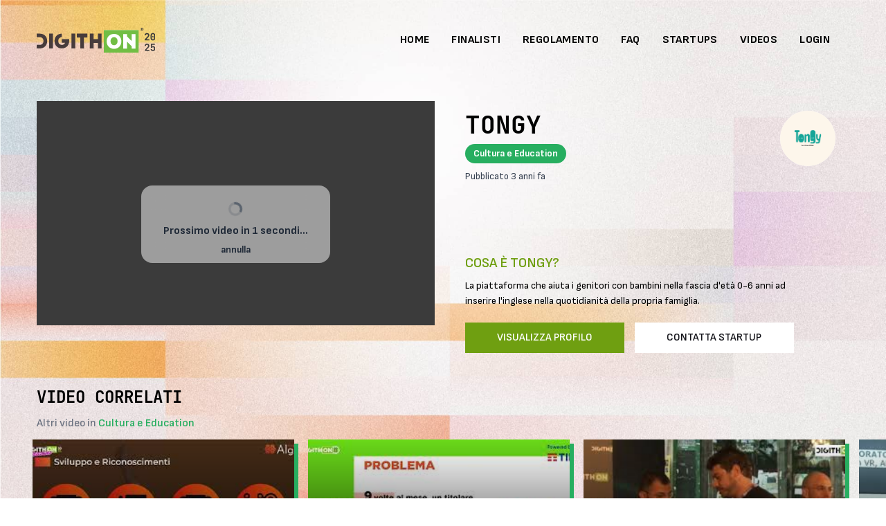

--- FILE ---
content_type: text/html; charset=UTF-8
request_url: https://www.digithon.it/tube/674/tongy-digithon-2021
body_size: 9274
content:
<!DOCTYPE html>
<html lang="it">
    <head>
        <meta charset="UTF-8">
        <meta name="viewport" content="width=device-width, initial-scale=1.0">
        <meta http-equiv="X-UA-Compatible" content="ie=edge">
        <title>Video pitch TONGY - DigithON 2025</title>
                    <meta property="og:image" content="https://www.digithon.it/uploads/images/1601368213Tongy.png" />
                <meta name="facebook-domain-verification" content="rcpk1chlsyoujiqahttj0f5utya4le" />
        <meta name="description" content="Partecipa alla più grande maratona digitale italiana. Dal vivo e in live streaming dall'11 al 13 settembre 2025">
        <meta name="keywords" content="digithon startup innovation startup competition innovazione italy italia">
        <meta name="author" content="DigithON">

        <link rel="preconnect" href="https://fonts.googleapis.com">
        <link rel="preconnect" href="https://fonts.gstatic.com" crossorigin>
        <link href="https://fonts.googleapis.com/css2?family=Sofia+Sans:ital,wght@0,1..1000;1,1..1000&display=swap" rel="stylesheet">

        <!-- Favicons -->
        <link rel="apple-touch-icon" sizes="180x180" href="/favicons/apple-touch-icon.png">
        <link rel="icon" type="image/png" sizes="32x32" href="/favicons/favicon-32x32.png">
        <link rel="icon" type="image/png" sizes="16x16" href="/favicons/favicon-16x16.png">
        <link rel="manifest" href="/favicons/site.webmanifest">
        <meta name="msapplication-TileColor" content="#f3f0ea">
        <meta name="theme-color" content="#f3f0ea">

        <!-- Livewire Styles --><style >[wire\:loading][wire\:loading], [wire\:loading\.delay][wire\:loading\.delay], [wire\:loading\.inline-block][wire\:loading\.inline-block], [wire\:loading\.inline][wire\:loading\.inline], [wire\:loading\.block][wire\:loading\.block], [wire\:loading\.flex][wire\:loading\.flex], [wire\:loading\.table][wire\:loading\.table], [wire\:loading\.grid][wire\:loading\.grid], [wire\:loading\.inline-flex][wire\:loading\.inline-flex] {display: none;}[wire\:loading\.delay\.none][wire\:loading\.delay\.none], [wire\:loading\.delay\.shortest][wire\:loading\.delay\.shortest], [wire\:loading\.delay\.shorter][wire\:loading\.delay\.shorter], [wire\:loading\.delay\.short][wire\:loading\.delay\.short], [wire\:loading\.delay\.default][wire\:loading\.delay\.default], [wire\:loading\.delay\.long][wire\:loading\.delay\.long], [wire\:loading\.delay\.longer][wire\:loading\.delay\.longer], [wire\:loading\.delay\.longest][wire\:loading\.delay\.longest] {display: none;}[wire\:offline][wire\:offline] {display: none;}[wire\:dirty]:not(textarea):not(input):not(select) {display: none;}:root {--livewire-progress-bar-color: #2299dd;}[x-cloak] {display: none !important;}[wire\:cloak] {display: none !important;}</style>

                    <link rel="preload" as="style" href="https://www.digithon.it/build/assets/app-dffad675.css" /><link rel="modulepreload" href="https://www.digithon.it/build/assets/app-4e87f936.js" /><link rel="modulepreload" href="https://www.digithon.it/build/assets/module.esm-d59b6ce2.js" /><link rel="modulepreload" href="https://www.digithon.it/build/assets/_commonjsHelpers-87174ba5.js" /><link rel="modulepreload" href="https://www.digithon.it/build/assets/index-796a1497.js" /><link rel="stylesheet" href="https://www.digithon.it/build/assets/app-dffad675.css" data-navigate-track="reload" /><script type="module" src="https://www.digithon.it/build/assets/app-4e87f936.js" data-navigate-track="reload"></script>        


    </head>
    <body class="frontend font-sans antialiased leading-normal noisy-bg" x-data="{ atTop: true }" x-on:scroll.window="atTop = (window.pageYOffset > 80) ? false : true; " x-init="atTop = (window.pageYOffset > 80) ? false : true; ">

        <div class="min-h-screen ">

            <div class="fixed z-[1000] w-full nav-container" x-bind:class="{ 'scrolled ': !atTop }">
    <div class="relative z-20 mx-auto lg:container lg:pt-6"  x-bind:class="{ 'lg:!pt-0': !atTop }">
        <nav class="flex flex-wrap items-center px-5 py-2 lg:px-0"  x-bind:class="{ 'md:py-2': !atTop }">
            <a href="https://www.digithon.it" class="inline-flex items-center p-0 md:p-2 md:pl-0 mr-7 md:mr-10">
                              <img class="h-9 logo md:h-9"  src="/images/digithon-dark-logo.svg" alt="">
                          </a>
            <button class="inline-flex py-3 ml-auto rounded outline-none hover:text-midi-dark-green lg:hidden nav-toggler ring-transparent"  data-target="#navigation">
              <svg class="w-8 h-8" fill="none" stroke="currentColor" viewBox="0 0 24 24" xmlns="http://www.w3.org/2000/svg"><path stroke-linecap="round" stroke-linejoin="round" stroke-width="2" d="M4 6h16M4 12h16m-7 6h7"></path></svg>
            </button>
            <div class="hidden w-full ml-auto top-navbar lg:inline-flex lg:w-auto max-lg:py-8" id="navigation">
              <div class="py-0 mx-auto md:container lg:mx-0 lg:px-3">
                <div class="flex flex-col items-start w-full lg:inline-flex lg:flex-row lg:ml-auto lg:w-auto lg:items-center lg:h-auto">
                    <a href="https://www.digithon.it" class="nav-link" x-bind:class="{ 'py-2 hover:!text-brand-green-2': !atTop }">
                        <span>HOME</span>
                    </a>
                                          <a href="https://www.digithon.it/finalists" class="nav-link" x-bind:class="{ 'py-2 hover:!text-brand-green-2': !atTop }">
                          <span>FINALISTI</span>
                      </a>
                                        <a href="https://www.digithon.it/regolamento" class="nav-link" x-bind:class="{ 'py-2 hover:!text-brand-green-2': !atTop }">
                        <span>REGOLAMENTO</span>
                    </a>



                    <a href="https://www.digithon.it/faq" class="nav-link" x-bind:class="{ 'py-2 hover:!text-brand-green-2': !atTop }">
                        <span>FAQ</span>
                    </a>
                    <a href="https://www.digithon.it/startups" class="nav-link" x-bind:class="{ 'py-2 hover:!text-brand-green-2': !atTop }">
                        <span>STARTUPS</span>
                    </a>
                    <a href="https://www.digithon.it/tube" class="nav-link" x-bind:class="{ 'py-2 hover:!text-brand-green-2': !atTop }">
                        <span>VIDEOS</span>
                    </a>
                                          <a href="https://www.digithon.it/login" class="nav-link" x-bind:class="{ 'py-2 hover:!text-brand-green-2': !atTop }">
                          <span>LOGIN</span>
                      </a>
                    
                </div>
              </div>
              </div>
          </nav>
    </div>

</div>

            <div class="relative overflow-hidden">
        <img class="w-[130%] lg:w-full max-w-none z-[1] absolute top-0 left-[-130%] lg:left-0 right-0" src="/images/backgrounds/2025/03.jpg" srcset="/images/backgrounds/2025/03@2x.jpg 2x, /images/backgrounds/2025/03.jpg" alt="">

        <div class="relative flex items-center overflow-hidden  lg:min-h-[280px] z-20">
            <div class="container relative z-20 pt-24 pb-5 lg:pb-12 mx-auto lg:pb-20 lg:pt-20">
                <div class="grid grid-cols-12 gap-6">
                    <div class="col-span-12 lg:p-5 lg:pt-20 lg:col-start-7 lg:col-span-6">
                        <div class="flex justify-between">
                            <div>
                                <h1 class="mb-2 text-2xl  lp:text-4xl font-bold font-mono uppercase">
                                    TONGY
                                </h1>
                                <div class="inline-block px-[5px] lg:px-3 py-[3px] text-[12px] lg:text-xmd rounded-full text-white font-bold" style="background: #27ae60">
                                    Cultura e Education
                                </div>
                                <p class="mt-2 text-xs text-gray-700 lg:text-xmd">Pubblicato 3 anni fa</p>
                            </div>

                            <div class="relative w-20 h-20 rounded-full overflow-hidden border-3 border-gray-100/50 bg-white">
                                <img class="absolute inset-0 object-contain w-full h-full border-none lazy " src="/images/on.png" data-src="/uploads/images/lite/1601368213Tongy.png" alt="">
                            </div>
                        </div>
                    </div>
                </div>
            </div>
        </div>

        <div class="relative z-20 ">
            <div class="container mx-auto">
                <div class="grid grid-cols-12 gap-6">
                    <div class="col-span-12 lg:col-span-6">
                        <div class="relative lg:mt-[-220px]  bg-gray-900 aspect-w-16 aspect-h-12 lg:aspect-h-9  overflow-hidden">
                            <div id="video-loader" class="absolute left-0 right-0 z-20 flex justify-center hidden -mt-10 text-center transition-opacity duration-200 opacity-0 h-28 top-1/2">
    <div class="px-8 py-6 bg-white bg-opacity-50 rounded-2xl backdrop-filter backdrop-blur-lg">
        <svg class="w-5 h-5 mx-auto mb-2 text-gray-600 animate-spin" xmlns="http://www.w3.org/2000/svg" fill="none" viewBox="0 0 24 24">
            <circle class="opacity-25" cx="12" cy="12" r="10" stroke="currentColor" stroke-width="4"></circle>
            <path class="opacity-75" fill="currentColor" d="M4 12a8 8 0 018-8V0C5.373 0 0 5.373 0 12h4zm2 5.291A7.962 7.962 0 014 12H0c0 3.042 1.135 5.824 3 7.938l3-2.647z"></path>
          </svg>
         </button>
        <div>
            <p class="font-bold text-gray-800">Prossimo video in <span id="timer-seconds">5</span> secondi... <br>
                <a id="cancel-timer" href="#" class="text-xmd">annulla</a></p>
        </div>
    </div>
</div>                            <div class=" bg-brand-dark-green  overflow-hidden ">
                                <div class=" h-full !p-0">
                                    <div id="yt-player" class="inset-0 w-full h-full" data-video-id="Eu1MS4FwRqM" data-next-video-url="https://www.digithon.it/tube/635/algor-digithon-2021">
                                    </div>
                                </div>
                            </div>
                        </div>
                    </div>
                    <div class="col-span-12 lg:px-5 lg:col-span-6 group">
                        <h2 class="text-xl font-semibold uppercase text-brand-green-2">Cosa è Tongy?</h2>
                        <div class="mt-2 5xl:text-base  text-md lg:pr-10 line-clamp-2 group-hover:line-clamp-none">
                            La piattaforma che aiuta i genitori con bambini nella fascia d&#039;età 0-6 anni ad inserire l&#039;inglese nella quotidianità della propria famiglia.
                        </div>
                        <div class="lg:space-x-3">
                            <a class="mt-5 w-full  btn btn-cta lg:w-auto" href="https://www.digithon.it/startups/1059/tongy">VISUALIZZA PROFILO</a>
                            <a class="mt-5 w-full  btn btn-cta-white lg:w-auto" href="/cdn-cgi/l/email-protection#3f535e4a4d5e115d4d5e585e514b5651567f504a4b5350505411564b">CONTATTA STARTUP</a>
                        </div>
                    </div>
                    <div class="col-span-12 -mt-3">
				        <div class="fb-comments" data-href="https://www.digithon.it/tube/674/tongy-digithon-2021" data-width="100%" data-numposts="5"></div>
                    </div>
                </div>
            </div>
        </div>

        <div class="container relative z-20 pt-6 pb-24 mx-auto">
            <h2 class="text-xl font-mono mb-2 uppercase font-bold lg:text-2xl 5xl:text-3xl">Video correlati</h2>
            <p class="mb-2 text-gray-500 font-medium lg:mb-4 ">Altri video in <strong style="color: #27ae60">Cultura e Education</strong></p>

            <div class="swiper-related-videos-container" id="swiper-video-container">
                <!-- Slider main container -->
                <div class="transition-opacity duration-150 opacity-0 py-7 lg:py-12 swiper swiper-bands !overflow-visible" id="swiper-related-videos">
                    <!-- Additional required wrapper -->
                    <div class="overflow-visible swiper-wrapper">
                        <!-- Slides -->
                                                    <div class="h-64  bg-white swiper-slide ">
    <a href="https://www.digithon.it/tube/635/algor-digithon-2021">
        <div style="background: #27ae60">
            <div class="-translate-y-1.5 -translate-x-1.5 transition-all  duration-150 hover:translate-y-0 hover:translate-x-0 relative h-full aspect-w-16 aspect-h-12 lg:aspect-h-10 group overflow-hidden">
                <img class="absolute inset-0 z-0 object-cover transition-transform delay-150 duration-300 group-hover:scale-105"
                     src="https://i.ytimg.com/vi/HWjPqJrEnco/mqdefault.jpg"/>
                <div class="absolute inset-0 z-10 opacity-90 bg-gradient-to-b from-transparent to-black"></div>
                <div class="absolute inset-0 z-20 flex items-end p-3 xl:p-4 text-white">
                    <div>
                        <h2 class="text-xmd lp:text-lg lg:text-md 5xl:text-lg font-semibold line-clamp-2">ALGOR</h2>
                        <div
                            class="inline-block px-[5px] lg:px-3 py-[3px] text-[11px] lg:text-xs rounded-full font-semibold "
                            style="background: #27ae60">
                            Cultura e Education
                        </div>
                        <p class="hidden mt-1 text-xs text-gray-200 lg:block">
                            Pubblicato 3 anni fa</p>
                    </div>
                </div>
            </div>
        </div>
    </a>
</div>
                                                    <div class="h-64  bg-white swiper-slide ">
    <a href="https://www.digithon.it/tube/773/ristocall-digithon-2022">
        <div style="background: #27ae60">
            <div class="-translate-y-1.5 -translate-x-1.5 transition-all  duration-150 hover:translate-y-0 hover:translate-x-0 relative h-full aspect-w-16 aspect-h-12 lg:aspect-h-10 group overflow-hidden">
                <img class="absolute inset-0 z-0 object-cover transition-transform delay-150 duration-300 group-hover:scale-105"
                     src="https://i.ytimg.com/vi/lXDjMODrOlU/mqdefault.jpg"/>
                <div class="absolute inset-0 z-10 opacity-90 bg-gradient-to-b from-transparent to-black"></div>
                <div class="absolute inset-0 z-20 flex items-end p-3 xl:p-4 text-white">
                    <div>
                        <h2 class="text-xmd lp:text-lg lg:text-md 5xl:text-lg font-semibold line-clamp-2">RISTOCALL</h2>
                        <div
                            class="inline-block px-[5px] lg:px-3 py-[3px] text-[11px] lg:text-xs rounded-full font-semibold "
                            style="background: #27ae60">
                            Cultura e Education
                        </div>
                        <p class="hidden mt-1 text-xs text-gray-200 lg:block">
                            Pubblicato 2 anni fa</p>
                    </div>
                </div>
            </div>
        </div>
    </a>
</div>
                                                    <div class="h-64  bg-white swiper-slide ">
    <a href="https://www.digithon.it/tube/140/book-pilgrim-digithon-2017">
        <div style="background: #27ae60">
            <div class="-translate-y-1.5 -translate-x-1.5 transition-all  duration-150 hover:translate-y-0 hover:translate-x-0 relative h-full aspect-w-16 aspect-h-12 lg:aspect-h-10 group overflow-hidden">
                <img class="absolute inset-0 z-0 object-cover transition-transform delay-150 duration-300 group-hover:scale-105"
                     src="https://i.ytimg.com/vi/3URNLgP8MZM/mqdefault.jpg"/>
                <div class="absolute inset-0 z-10 opacity-90 bg-gradient-to-b from-transparent to-black"></div>
                <div class="absolute inset-0 z-20 flex items-end p-3 xl:p-4 text-white">
                    <div>
                        <h2 class="text-xmd lp:text-lg lg:text-md 5xl:text-lg font-semibold line-clamp-2">Book Pilgrim</h2>
                        <div
                            class="inline-block px-[5px] lg:px-3 py-[3px] text-[11px] lg:text-xs rounded-full font-semibold "
                            style="background: #27ae60">
                            Cultura e Education
                        </div>
                        <p class="hidden mt-1 text-xs text-gray-200 lg:block">
                            Pubblicato 8 anni fa</p>
                    </div>
                </div>
            </div>
        </div>
    </a>
</div>
                                                    <div class="h-64  bg-white swiper-slide ">
    <a href="https://www.digithon.it/tube/120/feel-center-spettacoli-di-matematica-digithon-2017">
        <div style="background: #27ae60">
            <div class="-translate-y-1.5 -translate-x-1.5 transition-all  duration-150 hover:translate-y-0 hover:translate-x-0 relative h-full aspect-w-16 aspect-h-12 lg:aspect-h-10 group overflow-hidden">
                <img class="absolute inset-0 z-0 object-cover transition-transform delay-150 duration-300 group-hover:scale-105"
                     src="https://i.ytimg.com/vi/m3TSpiae3tY/mqdefault.jpg"/>
                <div class="absolute inset-0 z-10 opacity-90 bg-gradient-to-b from-transparent to-black"></div>
                <div class="absolute inset-0 z-20 flex items-end p-3 xl:p-4 text-white">
                    <div>
                        <h2 class="text-xmd lp:text-lg lg:text-md 5xl:text-lg font-semibold line-clamp-2">Feel Center/Spettacoli di matematica</h2>
                        <div
                            class="inline-block px-[5px] lg:px-3 py-[3px] text-[11px] lg:text-xs rounded-full font-semibold "
                            style="background: #27ae60">
                            Cultura e Education
                        </div>
                        <p class="hidden mt-1 text-xs text-gray-200 lg:block">
                            Pubblicato 8 anni fa</p>
                    </div>
                </div>
            </div>
        </div>
    </a>
</div>
                                                    <div class="h-64  bg-white swiper-slide ">
    <a href="https://www.digithon.it/tube/708/tutto-campi-estivi-digithon-2021">
        <div style="background: #27ae60">
            <div class="-translate-y-1.5 -translate-x-1.5 transition-all  duration-150 hover:translate-y-0 hover:translate-x-0 relative h-full aspect-w-16 aspect-h-12 lg:aspect-h-10 group overflow-hidden">
                <img class="absolute inset-0 z-0 object-cover transition-transform delay-150 duration-300 group-hover:scale-105"
                     src="https://i.ytimg.com/vi/G1NWn85BkT8/mqdefault.jpg"/>
                <div class="absolute inset-0 z-10 opacity-90 bg-gradient-to-b from-transparent to-black"></div>
                <div class="absolute inset-0 z-20 flex items-end p-3 xl:p-4 text-white">
                    <div>
                        <h2 class="text-xmd lp:text-lg lg:text-md 5xl:text-lg font-semibold line-clamp-2">TUTTO CAMPI ESTIVI</h2>
                        <div
                            class="inline-block px-[5px] lg:px-3 py-[3px] text-[11px] lg:text-xs rounded-full font-semibold "
                            style="background: #27ae60">
                            Cultura e Education
                        </div>
                        <p class="hidden mt-1 text-xs text-gray-200 lg:block">
                            Pubblicato 3 anni fa</p>
                    </div>
                </div>
            </div>
        </div>
    </a>
</div>
                                                    <div class="h-64  bg-white swiper-slide ">
    <a href="https://www.digithon.it/tube/348/emergencytraining-elevator-pitch">
        <div style="background: #27ae60">
            <div class="-translate-y-1.5 -translate-x-1.5 transition-all  duration-150 hover:translate-y-0 hover:translate-x-0 relative h-full aspect-w-16 aspect-h-12 lg:aspect-h-10 group overflow-hidden">
                <img class="absolute inset-0 z-0 object-cover transition-transform delay-150 duration-300 group-hover:scale-105"
                     src="https://i.ytimg.com/vi/Mz2J89HOKv8/mqdefault.jpg"/>
                <div class="absolute inset-0 z-10 opacity-90 bg-gradient-to-b from-transparent to-black"></div>
                <div class="absolute inset-0 z-20 flex items-end p-3 xl:p-4 text-white">
                    <div>
                        <h2 class="text-xmd lp:text-lg lg:text-md 5xl:text-lg font-semibold line-clamp-2">EmergencyTraining elevator pitch</h2>
                        <div
                            class="inline-block px-[5px] lg:px-3 py-[3px] text-[11px] lg:text-xs rounded-full font-semibold "
                            style="background: #27ae60">
                            Cultura e Education
                        </div>
                        <p class="hidden mt-1 text-xs text-gray-200 lg:block">
                            Pubblicato 6 anni fa</p>
                    </div>
                </div>
            </div>
        </div>
    </a>
</div>
                                                    <div class="h-64  bg-white swiper-slide ">
    <a href="https://www.digithon.it/tube/841/gamedoo-digithon2023">
        <div style="background: #27ae60">
            <div class="-translate-y-1.5 -translate-x-1.5 transition-all  duration-150 hover:translate-y-0 hover:translate-x-0 relative h-full aspect-w-16 aspect-h-12 lg:aspect-h-10 group overflow-hidden">
                <img class="absolute inset-0 z-0 object-cover transition-transform delay-150 duration-300 group-hover:scale-105"
                     src="https://i.ytimg.com/vi/kI1_rEwf6kM/mqdefault.jpg"/>
                <div class="absolute inset-0 z-10 opacity-90 bg-gradient-to-b from-transparent to-black"></div>
                <div class="absolute inset-0 z-20 flex items-end p-3 xl:p-4 text-white">
                    <div>
                        <h2 class="text-xmd lp:text-lg lg:text-md 5xl:text-lg font-semibold line-clamp-2">Gamedoo</h2>
                        <div
                            class="inline-block px-[5px] lg:px-3 py-[3px] text-[11px] lg:text-xs rounded-full font-semibold "
                            style="background: #27ae60">
                            Cultura e Education
                        </div>
                        <p class="hidden mt-1 text-xs text-gray-200 lg:block">
                            Pubblicato 1 anno fa</p>
                    </div>
                </div>
            </div>
        </div>
    </a>
</div>
                                                    <div class="h-64  bg-white swiper-slide ">
    <a href="https://www.digithon.it/tube/409/start2impact-cos-e-e-come-funziona">
        <div style="background: #27ae60">
            <div class="-translate-y-1.5 -translate-x-1.5 transition-all  duration-150 hover:translate-y-0 hover:translate-x-0 relative h-full aspect-w-16 aspect-h-12 lg:aspect-h-10 group overflow-hidden">
                <img class="absolute inset-0 z-0 object-cover transition-transform delay-150 duration-300 group-hover:scale-105"
                     src="https://i.ytimg.com/vi/wlZ0M6JfdEs/mqdefault.jpg"/>
                <div class="absolute inset-0 z-10 opacity-90 bg-gradient-to-b from-transparent to-black"></div>
                <div class="absolute inset-0 z-20 flex items-end p-3 xl:p-4 text-white">
                    <div>
                        <h2 class="text-xmd lp:text-lg lg:text-md 5xl:text-lg font-semibold line-clamp-2">start2impact: Cos&#039;è e Come Funziona</h2>
                        <div
                            class="inline-block px-[5px] lg:px-3 py-[3px] text-[11px] lg:text-xs rounded-full font-semibold "
                            style="background: #27ae60">
                            Cultura e Education
                        </div>
                        <p class="hidden mt-1 text-xs text-gray-200 lg:block">
                            Pubblicato 5 anni fa</p>
                    </div>
                </div>
            </div>
        </div>
    </a>
</div>
                                                    <div class="h-64  bg-white swiper-slide ">
    <a href="https://www.digithon.it/tube/404/intervista-su-cucina-it">
        <div style="background: #27ae60">
            <div class="-translate-y-1.5 -translate-x-1.5 transition-all  duration-150 hover:translate-y-0 hover:translate-x-0 relative h-full aspect-w-16 aspect-h-12 lg:aspect-h-10 group overflow-hidden">
                <img class="absolute inset-0 z-0 object-cover transition-transform delay-150 duration-300 group-hover:scale-105"
                     src="https://i.ytimg.com/vi/VdOs8CnZkgs/mqdefault.jpg"/>
                <div class="absolute inset-0 z-10 opacity-90 bg-gradient-to-b from-transparent to-black"></div>
                <div class="absolute inset-0 z-20 flex items-end p-3 xl:p-4 text-white">
                    <div>
                        <h2 class="text-xmd lp:text-lg lg:text-md 5xl:text-lg font-semibold line-clamp-2">Intervista su Cucina.it</h2>
                        <div
                            class="inline-block px-[5px] lg:px-3 py-[3px] text-[11px] lg:text-xs rounded-full font-semibold "
                            style="background: #27ae60">
                            Cultura e Education
                        </div>
                        <p class="hidden mt-1 text-xs text-gray-200 lg:block">
                            Pubblicato 6 anni fa</p>
                    </div>
                </div>
            </div>
        </div>
    </a>
</div>
                                                    <div class="h-64  bg-white swiper-slide ">
    <a href="https://www.digithon.it/tube/739/equal-digithon-2022">
        <div style="background: #27ae60">
            <div class="-translate-y-1.5 -translate-x-1.5 transition-all  duration-150 hover:translate-y-0 hover:translate-x-0 relative h-full aspect-w-16 aspect-h-12 lg:aspect-h-10 group overflow-hidden">
                <img class="absolute inset-0 z-0 object-cover transition-transform delay-150 duration-300 group-hover:scale-105"
                     src="https://i.ytimg.com/vi/MyJdYwg7S8E/mqdefault.jpg"/>
                <div class="absolute inset-0 z-10 opacity-90 bg-gradient-to-b from-transparent to-black"></div>
                <div class="absolute inset-0 z-20 flex items-end p-3 xl:p-4 text-white">
                    <div>
                        <h2 class="text-xmd lp:text-lg lg:text-md 5xl:text-lg font-semibold line-clamp-2">Equal</h2>
                        <div
                            class="inline-block px-[5px] lg:px-3 py-[3px] text-[11px] lg:text-xs rounded-full font-semibold "
                            style="background: #27ae60">
                            Cultura e Education
                        </div>
                        <p class="hidden mt-1 text-xs text-gray-200 lg:block">
                            Pubblicato 2 anni fa</p>
                    </div>
                </div>
            </div>
        </div>
    </a>
</div>
                                                    <div class="h-64  bg-white swiper-slide ">
    <a href="https://www.digithon.it/tube/886/cartook-digithon-2024">
        <div style="background: #27ae60">
            <div class="-translate-y-1.5 -translate-x-1.5 transition-all  duration-150 hover:translate-y-0 hover:translate-x-0 relative h-full aspect-w-16 aspect-h-12 lg:aspect-h-10 group overflow-hidden">
                <img class="absolute inset-0 z-0 object-cover transition-transform delay-150 duration-300 group-hover:scale-105"
                     src="https://i.ytimg.com/vi/0a9qS8MqNAo/mqdefault.jpg"/>
                <div class="absolute inset-0 z-10 opacity-90 bg-gradient-to-b from-transparent to-black"></div>
                <div class="absolute inset-0 z-20 flex items-end p-3 xl:p-4 text-white">
                    <div>
                        <h2 class="text-xmd lp:text-lg lg:text-md 5xl:text-lg font-semibold line-clamp-2">Cartook</h2>
                        <div
                            class="inline-block px-[5px] lg:px-3 py-[3px] text-[11px] lg:text-xs rounded-full font-semibold "
                            style="background: #27ae60">
                            Cultura e Education
                        </div>
                        <p class="hidden mt-1 text-xs text-gray-200 lg:block">
                            Pubblicato 6 mesi fa</p>
                    </div>
                </div>
            </div>
        </div>
    </a>
</div>
                                                    <div class="h-64  bg-white swiper-slide ">
    <a href="https://www.digithon.it/tube/625/sottoinsu-digithon-2021">
        <div style="background: #27ae60">
            <div class="-translate-y-1.5 -translate-x-1.5 transition-all  duration-150 hover:translate-y-0 hover:translate-x-0 relative h-full aspect-w-16 aspect-h-12 lg:aspect-h-10 group overflow-hidden">
                <img class="absolute inset-0 z-0 object-cover transition-transform delay-150 duration-300 group-hover:scale-105"
                     src="https://i.ytimg.com/vi/s11a028d_bk/mqdefault.jpg"/>
                <div class="absolute inset-0 z-10 opacity-90 bg-gradient-to-b from-transparent to-black"></div>
                <div class="absolute inset-0 z-20 flex items-end p-3 xl:p-4 text-white">
                    <div>
                        <h2 class="text-xmd lp:text-lg lg:text-md 5xl:text-lg font-semibold line-clamp-2">SOTTOINSU</h2>
                        <div
                            class="inline-block px-[5px] lg:px-3 py-[3px] text-[11px] lg:text-xs rounded-full font-semibold "
                            style="background: #27ae60">
                            Cultura e Education
                        </div>
                        <p class="hidden mt-1 text-xs text-gray-200 lg:block">
                            Pubblicato 3 anni fa</p>
                    </div>
                </div>
            </div>
        </div>
    </a>
</div>
                                                    <div class="h-64  bg-white swiper-slide ">
    <a href="https://www.digithon.it/tube/731/pocketprof-digithon-2022">
        <div style="background: #27ae60">
            <div class="-translate-y-1.5 -translate-x-1.5 transition-all  duration-150 hover:translate-y-0 hover:translate-x-0 relative h-full aspect-w-16 aspect-h-12 lg:aspect-h-10 group overflow-hidden">
                <img class="absolute inset-0 z-0 object-cover transition-transform delay-150 duration-300 group-hover:scale-105"
                     src="https://i.ytimg.com/vi/EcrnD1t2TfQ/mqdefault.jpg"/>
                <div class="absolute inset-0 z-10 opacity-90 bg-gradient-to-b from-transparent to-black"></div>
                <div class="absolute inset-0 z-20 flex items-end p-3 xl:p-4 text-white">
                    <div>
                        <h2 class="text-xmd lp:text-lg lg:text-md 5xl:text-lg font-semibold line-clamp-2">PocketProf</h2>
                        <div
                            class="inline-block px-[5px] lg:px-3 py-[3px] text-[11px] lg:text-xs rounded-full font-semibold "
                            style="background: #27ae60">
                            Cultura e Education
                        </div>
                        <p class="hidden mt-1 text-xs text-gray-200 lg:block">
                            Pubblicato 2 anni fa</p>
                    </div>
                </div>
            </div>
        </div>
    </a>
</div>
                                                    <div class="h-64  bg-white swiper-slide ">
    <a href="https://www.digithon.it/tube/34/digiscoping-tour-digithon-2016">
        <div style="background: #27ae60">
            <div class="-translate-y-1.5 -translate-x-1.5 transition-all  duration-150 hover:translate-y-0 hover:translate-x-0 relative h-full aspect-w-16 aspect-h-12 lg:aspect-h-10 group overflow-hidden">
                <img class="absolute inset-0 z-0 object-cover transition-transform delay-150 duration-300 group-hover:scale-105"
                     src="https://i.ytimg.com/vi/gWYLCBuDzC4/mqdefault.jpg"/>
                <div class="absolute inset-0 z-10 opacity-90 bg-gradient-to-b from-transparent to-black"></div>
                <div class="absolute inset-0 z-20 flex items-end p-3 xl:p-4 text-white">
                    <div>
                        <h2 class="text-xmd lp:text-lg lg:text-md 5xl:text-lg font-semibold line-clamp-2">DigiScoping Tour</h2>
                        <div
                            class="inline-block px-[5px] lg:px-3 py-[3px] text-[11px] lg:text-xs rounded-full font-semibold "
                            style="background: #27ae60">
                            Cultura e Education
                        </div>
                        <p class="hidden mt-1 text-xs text-gray-200 lg:block">
                            Pubblicato 8 anni fa</p>
                    </div>
                </div>
            </div>
        </div>
    </a>
</div>
                                                    <div class="h-64  bg-white swiper-slide ">
    <a href="https://www.digithon.it/tube/778/keplera-srl-digithon-2022">
        <div style="background: #27ae60">
            <div class="-translate-y-1.5 -translate-x-1.5 transition-all  duration-150 hover:translate-y-0 hover:translate-x-0 relative h-full aspect-w-16 aspect-h-12 lg:aspect-h-10 group overflow-hidden">
                <img class="absolute inset-0 z-0 object-cover transition-transform delay-150 duration-300 group-hover:scale-105"
                     src="https://i.ytimg.com/vi/1PSSPavJi44/mqdefault.jpg"/>
                <div class="absolute inset-0 z-10 opacity-90 bg-gradient-to-b from-transparent to-black"></div>
                <div class="absolute inset-0 z-20 flex items-end p-3 xl:p-4 text-white">
                    <div>
                        <h2 class="text-xmd lp:text-lg lg:text-md 5xl:text-lg font-semibold line-clamp-2">KEPLERA SRL</h2>
                        <div
                            class="inline-block px-[5px] lg:px-3 py-[3px] text-[11px] lg:text-xs rounded-full font-semibold "
                            style="background: #27ae60">
                            Cultura e Education
                        </div>
                        <p class="hidden mt-1 text-xs text-gray-200 lg:block">
                            Pubblicato 2 anni fa</p>
                    </div>
                </div>
            </div>
        </div>
    </a>
</div>
                                                    <div class="h-64  bg-white swiper-slide ">
    <a href="https://www.digithon.it/tube/444/cucina-it-digithon-2019">
        <div style="background: #27ae60">
            <div class="-translate-y-1.5 -translate-x-1.5 transition-all  duration-150 hover:translate-y-0 hover:translate-x-0 relative h-full aspect-w-16 aspect-h-12 lg:aspect-h-10 group overflow-hidden">
                <img class="absolute inset-0 z-0 object-cover transition-transform delay-150 duration-300 group-hover:scale-105"
                     src="https://i.ytimg.com/vi/O18chRUXyjI/mqdefault.jpg"/>
                <div class="absolute inset-0 z-10 opacity-90 bg-gradient-to-b from-transparent to-black"></div>
                <div class="absolute inset-0 z-20 flex items-end p-3 xl:p-4 text-white">
                    <div>
                        <h2 class="text-xmd lp:text-lg lg:text-md 5xl:text-lg font-semibold line-clamp-2">CUCINA.IT</h2>
                        <div
                            class="inline-block px-[5px] lg:px-3 py-[3px] text-[11px] lg:text-xs rounded-full font-semibold "
                            style="background: #27ae60">
                            Cultura e Education
                        </div>
                        <p class="hidden mt-1 text-xs text-gray-200 lg:block">
                            Pubblicato 5 anni fa</p>
                    </div>
                </div>
            </div>
        </div>
    </a>
</div>
                                                    <div class="h-64  bg-white swiper-slide ">
    <a href="https://www.digithon.it/tube/448/uxgo-digithon-2019">
        <div style="background: #27ae60">
            <div class="-translate-y-1.5 -translate-x-1.5 transition-all  duration-150 hover:translate-y-0 hover:translate-x-0 relative h-full aspect-w-16 aspect-h-12 lg:aspect-h-10 group overflow-hidden">
                <img class="absolute inset-0 z-0 object-cover transition-transform delay-150 duration-300 group-hover:scale-105"
                     src="https://i.ytimg.com/vi/ApK5D1HdF50/mqdefault.jpg"/>
                <div class="absolute inset-0 z-10 opacity-90 bg-gradient-to-b from-transparent to-black"></div>
                <div class="absolute inset-0 z-20 flex items-end p-3 xl:p-4 text-white">
                    <div>
                        <h2 class="text-xmd lp:text-lg lg:text-md 5xl:text-lg font-semibold line-clamp-2">UXGO</h2>
                        <div
                            class="inline-block px-[5px] lg:px-3 py-[3px] text-[11px] lg:text-xs rounded-full font-semibold "
                            style="background: #27ae60">
                            Cultura e Education
                        </div>
                        <p class="hidden mt-1 text-xs text-gray-200 lg:block">
                            Pubblicato 5 anni fa</p>
                    </div>
                </div>
            </div>
        </div>
    </a>
</div>
                                                    <div class="h-64  bg-white swiper-slide ">
    <a href="https://www.digithon.it/tube/536/holotecavideopich">
        <div style="background: #27ae60">
            <div class="-translate-y-1.5 -translate-x-1.5 transition-all  duration-150 hover:translate-y-0 hover:translate-x-0 relative h-full aspect-w-16 aspect-h-12 lg:aspect-h-10 group overflow-hidden">
                <img class="absolute inset-0 z-0 object-cover transition-transform delay-150 duration-300 group-hover:scale-105"
                     src="https://i.ytimg.com/vi/5zFg2ypZcaw/mqdefault.jpg"/>
                <div class="absolute inset-0 z-10 opacity-90 bg-gradient-to-b from-transparent to-black"></div>
                <div class="absolute inset-0 z-20 flex items-end p-3 xl:p-4 text-white">
                    <div>
                        <h2 class="text-xmd lp:text-lg lg:text-md 5xl:text-lg font-semibold line-clamp-2">HoloTECAVideoPich</h2>
                        <div
                            class="inline-block px-[5px] lg:px-3 py-[3px] text-[11px] lg:text-xs rounded-full font-semibold "
                            style="background: #27ae60">
                            Cultura e Education
                        </div>
                        <p class="hidden mt-1 text-xs text-gray-200 lg:block">
                            Pubblicato 5 anni fa</p>
                    </div>
                </div>
            </div>
        </div>
    </a>
</div>
                                                    <div class="h-64  bg-white swiper-slide ">
    <a href="https://www.digithon.it/tube/835/itaca-digithon2023">
        <div style="background: #27ae60">
            <div class="-translate-y-1.5 -translate-x-1.5 transition-all  duration-150 hover:translate-y-0 hover:translate-x-0 relative h-full aspect-w-16 aspect-h-12 lg:aspect-h-10 group overflow-hidden">
                <img class="absolute inset-0 z-0 object-cover transition-transform delay-150 duration-300 group-hover:scale-105"
                     src="https://i.ytimg.com/vi/sDqDXH9v6ik/mqdefault.jpg"/>
                <div class="absolute inset-0 z-10 opacity-90 bg-gradient-to-b from-transparent to-black"></div>
                <div class="absolute inset-0 z-20 flex items-end p-3 xl:p-4 text-white">
                    <div>
                        <h2 class="text-xmd lp:text-lg lg:text-md 5xl:text-lg font-semibold line-clamp-2">Itaca</h2>
                        <div
                            class="inline-block px-[5px] lg:px-3 py-[3px] text-[11px] lg:text-xs rounded-full font-semibold "
                            style="background: #27ae60">
                            Cultura e Education
                        </div>
                        <p class="hidden mt-1 text-xs text-gray-200 lg:block">
                            Pubblicato 1 anno fa</p>
                    </div>
                </div>
            </div>
        </div>
    </a>
</div>
                                                    <div class="h-64  bg-white swiper-slide ">
    <a href="https://www.digithon.it/tube/138/welcome-theatre-digithon-2017">
        <div style="background: #27ae60">
            <div class="-translate-y-1.5 -translate-x-1.5 transition-all  duration-150 hover:translate-y-0 hover:translate-x-0 relative h-full aspect-w-16 aspect-h-12 lg:aspect-h-10 group overflow-hidden">
                <img class="absolute inset-0 z-0 object-cover transition-transform delay-150 duration-300 group-hover:scale-105"
                     src="https://i.ytimg.com/vi/yxxMu2wselE/mqdefault.jpg"/>
                <div class="absolute inset-0 z-10 opacity-90 bg-gradient-to-b from-transparent to-black"></div>
                <div class="absolute inset-0 z-20 flex items-end p-3 xl:p-4 text-white">
                    <div>
                        <h2 class="text-xmd lp:text-lg lg:text-md 5xl:text-lg font-semibold line-clamp-2">Welcome Theatre</h2>
                        <div
                            class="inline-block px-[5px] lg:px-3 py-[3px] text-[11px] lg:text-xs rounded-full font-semibold "
                            style="background: #27ae60">
                            Cultura e Education
                        </div>
                        <p class="hidden mt-1 text-xs text-gray-200 lg:block">
                            Pubblicato 8 anni fa</p>
                    </div>
                </div>
            </div>
        </div>
    </a>
</div>
                                                    <div class="h-64  bg-white swiper-slide ">
    <a href="https://www.digithon.it/tube/473/district-digithon-2019">
        <div style="background: #27ae60">
            <div class="-translate-y-1.5 -translate-x-1.5 transition-all  duration-150 hover:translate-y-0 hover:translate-x-0 relative h-full aspect-w-16 aspect-h-12 lg:aspect-h-10 group overflow-hidden">
                <img class="absolute inset-0 z-0 object-cover transition-transform delay-150 duration-300 group-hover:scale-105"
                     src="https://i.ytimg.com/vi/hFtWXpDvNc4/mqdefault.jpg"/>
                <div class="absolute inset-0 z-10 opacity-90 bg-gradient-to-b from-transparent to-black"></div>
                <div class="absolute inset-0 z-20 flex items-end p-3 xl:p-4 text-white">
                    <div>
                        <h2 class="text-xmd lp:text-lg lg:text-md 5xl:text-lg font-semibold line-clamp-2">DISTRICT</h2>
                        <div
                            class="inline-block px-[5px] lg:px-3 py-[3px] text-[11px] lg:text-xs rounded-full font-semibold "
                            style="background: #27ae60">
                            Cultura e Education
                        </div>
                        <p class="hidden mt-1 text-xs text-gray-200 lg:block">
                            Pubblicato 5 anni fa</p>
                    </div>
                </div>
            </div>
        </div>
    </a>
</div>
                                                    <div class="h-64  bg-white swiper-slide ">
    <a href="https://www.digithon.it/tube/894/talkkit-digithon-2024">
        <div style="background: #27ae60">
            <div class="-translate-y-1.5 -translate-x-1.5 transition-all  duration-150 hover:translate-y-0 hover:translate-x-0 relative h-full aspect-w-16 aspect-h-12 lg:aspect-h-10 group overflow-hidden">
                <img class="absolute inset-0 z-0 object-cover transition-transform delay-150 duration-300 group-hover:scale-105"
                     src="https://i.ytimg.com/vi/Fze_3P3675o/mqdefault.jpg"/>
                <div class="absolute inset-0 z-10 opacity-90 bg-gradient-to-b from-transparent to-black"></div>
                <div class="absolute inset-0 z-20 flex items-end p-3 xl:p-4 text-white">
                    <div>
                        <h2 class="text-xmd lp:text-lg lg:text-md 5xl:text-lg font-semibold line-clamp-2">Talkkit</h2>
                        <div
                            class="inline-block px-[5px] lg:px-3 py-[3px] text-[11px] lg:text-xs rounded-full font-semibold "
                            style="background: #27ae60">
                            Cultura e Education
                        </div>
                        <p class="hidden mt-1 text-xs text-gray-200 lg:block">
                            Pubblicato 6 mesi fa</p>
                    </div>
                </div>
            </div>
        </div>
    </a>
</div>
                                                    <div class="h-64  bg-white swiper-slide ">
    <a href="https://www.digithon.it/tube/159/orienteen-a-scuola-di-startup-digithon-2017">
        <div style="background: #27ae60">
            <div class="-translate-y-1.5 -translate-x-1.5 transition-all  duration-150 hover:translate-y-0 hover:translate-x-0 relative h-full aspect-w-16 aspect-h-12 lg:aspect-h-10 group overflow-hidden">
                <img class="absolute inset-0 z-0 object-cover transition-transform delay-150 duration-300 group-hover:scale-105"
                     src="https://i.ytimg.com/vi/anANme1jmkk/mqdefault.jpg"/>
                <div class="absolute inset-0 z-10 opacity-90 bg-gradient-to-b from-transparent to-black"></div>
                <div class="absolute inset-0 z-20 flex items-end p-3 xl:p-4 text-white">
                    <div>
                        <h2 class="text-xmd lp:text-lg lg:text-md 5xl:text-lg font-semibold line-clamp-2">Orienteen (A scuola di startup)</h2>
                        <div
                            class="inline-block px-[5px] lg:px-3 py-[3px] text-[11px] lg:text-xs rounded-full font-semibold "
                            style="background: #27ae60">
                            Cultura e Education
                        </div>
                        <p class="hidden mt-1 text-xs text-gray-200 lg:block">
                            Pubblicato 8 anni fa</p>
                    </div>
                </div>
            </div>
        </div>
    </a>
</div>
                                                    <div class="h-64  bg-white swiper-slide ">
    <a href="https://www.digithon.it/tube/58/liber-book-digithon-2016">
        <div style="background: #27ae60">
            <div class="-translate-y-1.5 -translate-x-1.5 transition-all  duration-150 hover:translate-y-0 hover:translate-x-0 relative h-full aspect-w-16 aspect-h-12 lg:aspect-h-10 group overflow-hidden">
                <img class="absolute inset-0 z-0 object-cover transition-transform delay-150 duration-300 group-hover:scale-105"
                     src="https://i.ytimg.com/vi/BjJ6mhf0NbM/mqdefault.jpg"/>
                <div class="absolute inset-0 z-10 opacity-90 bg-gradient-to-b from-transparent to-black"></div>
                <div class="absolute inset-0 z-20 flex items-end p-3 xl:p-4 text-white">
                    <div>
                        <h2 class="text-xmd lp:text-lg lg:text-md 5xl:text-lg font-semibold line-clamp-2">Liber Book</h2>
                        <div
                            class="inline-block px-[5px] lg:px-3 py-[3px] text-[11px] lg:text-xs rounded-full font-semibold "
                            style="background: #27ae60">
                            Cultura e Education
                        </div>
                        <p class="hidden mt-1 text-xs text-gray-200 lg:block">
                            Pubblicato 8 anni fa</p>
                    </div>
                </div>
            </div>
        </div>
    </a>
</div>
                                                    <div class="h-64  bg-white swiper-slide ">
    <a href="https://www.digithon.it/tube/712/linda-digithon-2021">
        <div style="background: #27ae60">
            <div class="-translate-y-1.5 -translate-x-1.5 transition-all  duration-150 hover:translate-y-0 hover:translate-x-0 relative h-full aspect-w-16 aspect-h-12 lg:aspect-h-10 group overflow-hidden">
                <img class="absolute inset-0 z-0 object-cover transition-transform delay-150 duration-300 group-hover:scale-105"
                     src="https://i.ytimg.com/vi/LUs_2kfg05g/mqdefault.jpg"/>
                <div class="absolute inset-0 z-10 opacity-90 bg-gradient-to-b from-transparent to-black"></div>
                <div class="absolute inset-0 z-20 flex items-end p-3 xl:p-4 text-white">
                    <div>
                        <h2 class="text-xmd lp:text-lg lg:text-md 5xl:text-lg font-semibold line-clamp-2">LINDA</h2>
                        <div
                            class="inline-block px-[5px] lg:px-3 py-[3px] text-[11px] lg:text-xs rounded-full font-semibold "
                            style="background: #27ae60">
                            Cultura e Education
                        </div>
                        <p class="hidden mt-1 text-xs text-gray-200 lg:block">
                            Pubblicato 3 anni fa</p>
                    </div>
                </div>
            </div>
        </div>
    </a>
</div>
                                                    <div class="h-64  bg-white swiper-slide ">
    <a href="https://www.digithon.it/tube/172/enigma-a-scuola-di-starup-digithon-2017">
        <div style="background: #27ae60">
            <div class="-translate-y-1.5 -translate-x-1.5 transition-all  duration-150 hover:translate-y-0 hover:translate-x-0 relative h-full aspect-w-16 aspect-h-12 lg:aspect-h-10 group overflow-hidden">
                <img class="absolute inset-0 z-0 object-cover transition-transform delay-150 duration-300 group-hover:scale-105"
                     src="https://i.ytimg.com/vi/iMXO9ZlPGa0/mqdefault.jpg"/>
                <div class="absolute inset-0 z-10 opacity-90 bg-gradient-to-b from-transparent to-black"></div>
                <div class="absolute inset-0 z-20 flex items-end p-3 xl:p-4 text-white">
                    <div>
                        <h2 class="text-xmd lp:text-lg lg:text-md 5xl:text-lg font-semibold line-clamp-2">Enigma (A scuola di starup)</h2>
                        <div
                            class="inline-block px-[5px] lg:px-3 py-[3px] text-[11px] lg:text-xs rounded-full font-semibold "
                            style="background: #27ae60">
                            Cultura e Education
                        </div>
                        <p class="hidden mt-1 text-xs text-gray-200 lg:block">
                            Pubblicato 8 anni fa</p>
                    </div>
                </div>
            </div>
        </div>
    </a>
</div>
                                                    <div class="h-64  bg-white swiper-slide ">
    <a href="https://www.digithon.it/tube/165/unknown-a-scuola-di-startup-digithon-2017">
        <div style="background: #27ae60">
            <div class="-translate-y-1.5 -translate-x-1.5 transition-all  duration-150 hover:translate-y-0 hover:translate-x-0 relative h-full aspect-w-16 aspect-h-12 lg:aspect-h-10 group overflow-hidden">
                <img class="absolute inset-0 z-0 object-cover transition-transform delay-150 duration-300 group-hover:scale-105"
                     src="https://i.ytimg.com/vi/HoaOHgoopeo/mqdefault.jpg"/>
                <div class="absolute inset-0 z-10 opacity-90 bg-gradient-to-b from-transparent to-black"></div>
                <div class="absolute inset-0 z-20 flex items-end p-3 xl:p-4 text-white">
                    <div>
                        <h2 class="text-xmd lp:text-lg lg:text-md 5xl:text-lg font-semibold line-clamp-2">Unknown (A scuola di startup)</h2>
                        <div
                            class="inline-block px-[5px] lg:px-3 py-[3px] text-[11px] lg:text-xs rounded-full font-semibold "
                            style="background: #27ae60">
                            Cultura e Education
                        </div>
                        <p class="hidden mt-1 text-xs text-gray-200 lg:block">
                            Pubblicato 8 anni fa</p>
                    </div>
                </div>
            </div>
        </div>
    </a>
</div>
                                                    <div class="h-64  bg-white swiper-slide ">
    <a href="https://www.digithon.it/tube/26/ciceroid-digithon-2016">
        <div style="background: #27ae60">
            <div class="-translate-y-1.5 -translate-x-1.5 transition-all  duration-150 hover:translate-y-0 hover:translate-x-0 relative h-full aspect-w-16 aspect-h-12 lg:aspect-h-10 group overflow-hidden">
                <img class="absolute inset-0 z-0 object-cover transition-transform delay-150 duration-300 group-hover:scale-105"
                     src="https://i.ytimg.com/vi/S4pEBcNedrA/mqdefault.jpg"/>
                <div class="absolute inset-0 z-10 opacity-90 bg-gradient-to-b from-transparent to-black"></div>
                <div class="absolute inset-0 z-20 flex items-end p-3 xl:p-4 text-white">
                    <div>
                        <h2 class="text-xmd lp:text-lg lg:text-md 5xl:text-lg font-semibold line-clamp-2">Ciceroid</h2>
                        <div
                            class="inline-block px-[5px] lg:px-3 py-[3px] text-[11px] lg:text-xs rounded-full font-semibold "
                            style="background: #27ae60">
                            Cultura e Education
                        </div>
                        <p class="hidden mt-1 text-xs text-gray-200 lg:block">
                            Pubblicato 8 anni fa</p>
                    </div>
                </div>
            </div>
        </div>
    </a>
</div>
                                                    <div class="h-64  bg-white swiper-slide ">
    <a href="https://www.digithon.it/tube/373/uxgo-1-0">
        <div style="background: #27ae60">
            <div class="-translate-y-1.5 -translate-x-1.5 transition-all  duration-150 hover:translate-y-0 hover:translate-x-0 relative h-full aspect-w-16 aspect-h-12 lg:aspect-h-10 group overflow-hidden">
                <img class="absolute inset-0 z-0 object-cover transition-transform delay-150 duration-300 group-hover:scale-105"
                     src="https://i.ytimg.com/vi/DBRVBnVoVQE/mqdefault.jpg"/>
                <div class="absolute inset-0 z-10 opacity-90 bg-gradient-to-b from-transparent to-black"></div>
                <div class="absolute inset-0 z-20 flex items-end p-3 xl:p-4 text-white">
                    <div>
                        <h2 class="text-xmd lp:text-lg lg:text-md 5xl:text-lg font-semibold line-clamp-2">UXGO 1.0</h2>
                        <div
                            class="inline-block px-[5px] lg:px-3 py-[3px] text-[11px] lg:text-xs rounded-full font-semibold "
                            style="background: #27ae60">
                            Cultura e Education
                        </div>
                        <p class="hidden mt-1 text-xs text-gray-200 lg:block">
                            Pubblicato 6 anni fa</p>
                    </div>
                </div>
            </div>
        </div>
    </a>
</div>
                                                    <div class="h-64  bg-white swiper-slide ">
    <a href="https://www.digithon.it/tube/361/manufacta-video-pitch">
        <div style="background: #27ae60">
            <div class="-translate-y-1.5 -translate-x-1.5 transition-all  duration-150 hover:translate-y-0 hover:translate-x-0 relative h-full aspect-w-16 aspect-h-12 lg:aspect-h-10 group overflow-hidden">
                <img class="absolute inset-0 z-0 object-cover transition-transform delay-150 duration-300 group-hover:scale-105"
                     src="https://i.ytimg.com/vi/50UTUWgMj6E/mqdefault.jpg"/>
                <div class="absolute inset-0 z-10 opacity-90 bg-gradient-to-b from-transparent to-black"></div>
                <div class="absolute inset-0 z-20 flex items-end p-3 xl:p-4 text-white">
                    <div>
                        <h2 class="text-xmd lp:text-lg lg:text-md 5xl:text-lg font-semibold line-clamp-2">Manufacta, Video Pitch</h2>
                        <div
                            class="inline-block px-[5px] lg:px-3 py-[3px] text-[11px] lg:text-xs rounded-full font-semibold "
                            style="background: #27ae60">
                            Cultura e Education
                        </div>
                        <p class="hidden mt-1 text-xs text-gray-200 lg:block">
                            Pubblicato 6 anni fa</p>
                    </div>
                </div>
            </div>
        </div>
    </a>
</div>
                                                    <div class="h-64  bg-white swiper-slide ">
    <a href="https://www.digithon.it/tube/161/homeless-cloud-a-scuola-di-startup-digithon-2017">
        <div style="background: #27ae60">
            <div class="-translate-y-1.5 -translate-x-1.5 transition-all  duration-150 hover:translate-y-0 hover:translate-x-0 relative h-full aspect-w-16 aspect-h-12 lg:aspect-h-10 group overflow-hidden">
                <img class="absolute inset-0 z-0 object-cover transition-transform delay-150 duration-300 group-hover:scale-105"
                     src="https://i.ytimg.com/vi/zvB8dtAucVA/mqdefault.jpg"/>
                <div class="absolute inset-0 z-10 opacity-90 bg-gradient-to-b from-transparent to-black"></div>
                <div class="absolute inset-0 z-20 flex items-end p-3 xl:p-4 text-white">
                    <div>
                        <h2 class="text-xmd lp:text-lg lg:text-md 5xl:text-lg font-semibold line-clamp-2">Homeless Cloud (A scuola di startup)</h2>
                        <div
                            class="inline-block px-[5px] lg:px-3 py-[3px] text-[11px] lg:text-xs rounded-full font-semibold "
                            style="background: #27ae60">
                            Cultura e Education
                        </div>
                        <p class="hidden mt-1 text-xs text-gray-200 lg:block">
                            Pubblicato 8 anni fa</p>
                    </div>
                </div>
            </div>
        </div>
    </a>
</div>
                                                    <div class="h-64  bg-white swiper-slide ">
    <a href="https://www.digithon.it/tube/674/tongy-digithon-2021">
        <div style="background: #27ae60">
            <div class="-translate-y-1.5 -translate-x-1.5 transition-all  duration-150 hover:translate-y-0 hover:translate-x-0 relative h-full aspect-w-16 aspect-h-12 lg:aspect-h-10 group overflow-hidden">
                <img class="absolute inset-0 z-0 object-cover transition-transform delay-150 duration-300 group-hover:scale-105"
                     src="https://i.ytimg.com/vi/Eu1MS4FwRqM/mqdefault.jpg"/>
                <div class="absolute inset-0 z-10 opacity-90 bg-gradient-to-b from-transparent to-black"></div>
                <div class="absolute inset-0 z-20 flex items-end p-3 xl:p-4 text-white">
                    <div>
                        <h2 class="text-xmd lp:text-lg lg:text-md 5xl:text-lg font-semibold line-clamp-2">TONGY</h2>
                        <div
                            class="inline-block px-[5px] lg:px-3 py-[3px] text-[11px] lg:text-xs rounded-full font-semibold "
                            style="background: #27ae60">
                            Cultura e Education
                        </div>
                        <p class="hidden mt-1 text-xs text-gray-200 lg:block">
                            Pubblicato 3 anni fa</p>
                    </div>
                </div>
            </div>
        </div>
    </a>
</div>
                                                    <div class="h-64  bg-white swiper-slide ">
    <a href="https://www.digithon.it/tube/583/edu-enhancement-digithon-2020">
        <div style="background: #27ae60">
            <div class="-translate-y-1.5 -translate-x-1.5 transition-all  duration-150 hover:translate-y-0 hover:translate-x-0 relative h-full aspect-w-16 aspect-h-12 lg:aspect-h-10 group overflow-hidden">
                <img class="absolute inset-0 z-0 object-cover transition-transform delay-150 duration-300 group-hover:scale-105"
                     src="https://i.ytimg.com/vi/dcQeTgz4s-0/mqdefault.jpg"/>
                <div class="absolute inset-0 z-10 opacity-90 bg-gradient-to-b from-transparent to-black"></div>
                <div class="absolute inset-0 z-20 flex items-end p-3 xl:p-4 text-white">
                    <div>
                        <h2 class="text-xmd lp:text-lg lg:text-md 5xl:text-lg font-semibold line-clamp-2">EDU ENHANCEMENT</h2>
                        <div
                            class="inline-block px-[5px] lg:px-3 py-[3px] text-[11px] lg:text-xs rounded-full font-semibold "
                            style="background: #27ae60">
                            Cultura e Education
                        </div>
                        <p class="hidden mt-1 text-xs text-gray-200 lg:block">
                            Pubblicato 4 anni fa</p>
                    </div>
                </div>
            </div>
        </div>
    </a>
</div>
                                                    <div class="h-64  bg-white swiper-slide ">
    <a href="https://www.digithon.it/tube/697/steps-digithon-2021">
        <div style="background: #27ae60">
            <div class="-translate-y-1.5 -translate-x-1.5 transition-all  duration-150 hover:translate-y-0 hover:translate-x-0 relative h-full aspect-w-16 aspect-h-12 lg:aspect-h-10 group overflow-hidden">
                <img class="absolute inset-0 z-0 object-cover transition-transform delay-150 duration-300 group-hover:scale-105"
                     src="https://i.ytimg.com/vi/ddp7UhmgKOE/mqdefault.jpg"/>
                <div class="absolute inset-0 z-10 opacity-90 bg-gradient-to-b from-transparent to-black"></div>
                <div class="absolute inset-0 z-20 flex items-end p-3 xl:p-4 text-white">
                    <div>
                        <h2 class="text-xmd lp:text-lg lg:text-md 5xl:text-lg font-semibold line-clamp-2">STEPS</h2>
                        <div
                            class="inline-block px-[5px] lg:px-3 py-[3px] text-[11px] lg:text-xs rounded-full font-semibold "
                            style="background: #27ae60">
                            Cultura e Education
                        </div>
                        <p class="hidden mt-1 text-xs text-gray-200 lg:block">
                            Pubblicato 3 anni fa</p>
                    </div>
                </div>
            </div>
        </div>
    </a>
</div>
                                                    <div class="h-64  bg-white swiper-slide ">
    <a href="https://www.digithon.it/tube/64/mapspeak-digithon-2016">
        <div style="background: #27ae60">
            <div class="-translate-y-1.5 -translate-x-1.5 transition-all  duration-150 hover:translate-y-0 hover:translate-x-0 relative h-full aspect-w-16 aspect-h-12 lg:aspect-h-10 group overflow-hidden">
                <img class="absolute inset-0 z-0 object-cover transition-transform delay-150 duration-300 group-hover:scale-105"
                     src="https://i.ytimg.com/vi/UGnvf_m6g7k/mqdefault.jpg"/>
                <div class="absolute inset-0 z-10 opacity-90 bg-gradient-to-b from-transparent to-black"></div>
                <div class="absolute inset-0 z-20 flex items-end p-3 xl:p-4 text-white">
                    <div>
                        <h2 class="text-xmd lp:text-lg lg:text-md 5xl:text-lg font-semibold line-clamp-2">MapSpeak</h2>
                        <div
                            class="inline-block px-[5px] lg:px-3 py-[3px] text-[11px] lg:text-xs rounded-full font-semibold "
                            style="background: #27ae60">
                            Cultura e Education
                        </div>
                        <p class="hidden mt-1 text-xs text-gray-200 lg:block">
                            Pubblicato 8 anni fa</p>
                    </div>
                </div>
            </div>
        </div>
    </a>
</div>
                                                    <div class="h-64  bg-white swiper-slide ">
    <a href="https://www.digithon.it/tube/811/panmates-digithon2023">
        <div style="background: #27ae60">
            <div class="-translate-y-1.5 -translate-x-1.5 transition-all  duration-150 hover:translate-y-0 hover:translate-x-0 relative h-full aspect-w-16 aspect-h-12 lg:aspect-h-10 group overflow-hidden">
                <img class="absolute inset-0 z-0 object-cover transition-transform delay-150 duration-300 group-hover:scale-105"
                     src="https://i.ytimg.com/vi/BqkbhabmMxE/mqdefault.jpg"/>
                <div class="absolute inset-0 z-10 opacity-90 bg-gradient-to-b from-transparent to-black"></div>
                <div class="absolute inset-0 z-20 flex items-end p-3 xl:p-4 text-white">
                    <div>
                        <h2 class="text-xmd lp:text-lg lg:text-md 5xl:text-lg font-semibold line-clamp-2">Panmates</h2>
                        <div
                            class="inline-block px-[5px] lg:px-3 py-[3px] text-[11px] lg:text-xs rounded-full font-semibold "
                            style="background: #27ae60">
                            Cultura e Education
                        </div>
                        <p class="hidden mt-1 text-xs text-gray-200 lg:block">
                            Pubblicato 1 anno fa</p>
                    </div>
                </div>
            </div>
        </div>
    </a>
</div>
                                                    <div class="h-64  bg-white swiper-slide ">
    <a href="https://www.digithon.it/tube/107/readazione-digithon-2017">
        <div style="background: #27ae60">
            <div class="-translate-y-1.5 -translate-x-1.5 transition-all  duration-150 hover:translate-y-0 hover:translate-x-0 relative h-full aspect-w-16 aspect-h-12 lg:aspect-h-10 group overflow-hidden">
                <img class="absolute inset-0 z-0 object-cover transition-transform delay-150 duration-300 group-hover:scale-105"
                     src="https://i.ytimg.com/vi/tuYG1z48y1E/mqdefault.jpg"/>
                <div class="absolute inset-0 z-10 opacity-90 bg-gradient-to-b from-transparent to-black"></div>
                <div class="absolute inset-0 z-20 flex items-end p-3 xl:p-4 text-white">
                    <div>
                        <h2 class="text-xmd lp:text-lg lg:text-md 5xl:text-lg font-semibold line-clamp-2">ReadAzione</h2>
                        <div
                            class="inline-block px-[5px] lg:px-3 py-[3px] text-[11px] lg:text-xs rounded-full font-semibold "
                            style="background: #27ae60">
                            Cultura e Education
                        </div>
                        <p class="hidden mt-1 text-xs text-gray-200 lg:block">
                            Pubblicato 8 anni fa</p>
                    </div>
                </div>
            </div>
        </div>
    </a>
</div>
                                                    <div class="h-64  bg-white swiper-slide ">
    <a href="https://www.digithon.it/tube/374/uxgo-promo">
        <div style="background: #27ae60">
            <div class="-translate-y-1.5 -translate-x-1.5 transition-all  duration-150 hover:translate-y-0 hover:translate-x-0 relative h-full aspect-w-16 aspect-h-12 lg:aspect-h-10 group overflow-hidden">
                <img class="absolute inset-0 z-0 object-cover transition-transform delay-150 duration-300 group-hover:scale-105"
                     src="https://i.ytimg.com/vi/FxMwztyUyc4/mqdefault.jpg"/>
                <div class="absolute inset-0 z-10 opacity-90 bg-gradient-to-b from-transparent to-black"></div>
                <div class="absolute inset-0 z-20 flex items-end p-3 xl:p-4 text-white">
                    <div>
                        <h2 class="text-xmd lp:text-lg lg:text-md 5xl:text-lg font-semibold line-clamp-2">UXGO PROMO</h2>
                        <div
                            class="inline-block px-[5px] lg:px-3 py-[3px] text-[11px] lg:text-xs rounded-full font-semibold "
                            style="background: #27ae60">
                            Cultura e Education
                        </div>
                        <p class="hidden mt-1 text-xs text-gray-200 lg:block">
                            Pubblicato 6 anni fa</p>
                    </div>
                </div>
            </div>
        </div>
    </a>
</div>
                                                    <div class="h-64  bg-white swiper-slide ">
    <a href="https://www.digithon.it/tube/554/wegive4-app">
        <div style="background: #27ae60">
            <div class="-translate-y-1.5 -translate-x-1.5 transition-all  duration-150 hover:translate-y-0 hover:translate-x-0 relative h-full aspect-w-16 aspect-h-12 lg:aspect-h-10 group overflow-hidden">
                <img class="absolute inset-0 z-0 object-cover transition-transform delay-150 duration-300 group-hover:scale-105"
                     src="https://i.ytimg.com/vi/xEqmempabHo/mqdefault.jpg"/>
                <div class="absolute inset-0 z-10 opacity-90 bg-gradient-to-b from-transparent to-black"></div>
                <div class="absolute inset-0 z-20 flex items-end p-3 xl:p-4 text-white">
                    <div>
                        <h2 class="text-xmd lp:text-lg lg:text-md 5xl:text-lg font-semibold line-clamp-2">wegive4 app</h2>
                        <div
                            class="inline-block px-[5px] lg:px-3 py-[3px] text-[11px] lg:text-xs rounded-full font-semibold "
                            style="background: #27ae60">
                            Cultura e Education
                        </div>
                        <p class="hidden mt-1 text-xs text-gray-200 lg:block">
                            Pubblicato 5 anni fa</p>
                    </div>
                </div>
            </div>
        </div>
    </a>
</div>
                                                    <div class="h-64  bg-white swiper-slide ">
    <a href="https://www.digithon.it/tube/375/uxgo-pitch-iag-day">
        <div style="background: #27ae60">
            <div class="-translate-y-1.5 -translate-x-1.5 transition-all  duration-150 hover:translate-y-0 hover:translate-x-0 relative h-full aspect-w-16 aspect-h-12 lg:aspect-h-10 group overflow-hidden">
                <img class="absolute inset-0 z-0 object-cover transition-transform delay-150 duration-300 group-hover:scale-105"
                     src="https://i.ytimg.com/vi/LtbEzv4ACYg/mqdefault.jpg"/>
                <div class="absolute inset-0 z-10 opacity-90 bg-gradient-to-b from-transparent to-black"></div>
                <div class="absolute inset-0 z-20 flex items-end p-3 xl:p-4 text-white">
                    <div>
                        <h2 class="text-xmd lp:text-lg lg:text-md 5xl:text-lg font-semibold line-clamp-2">UXGO PITCH IAG DAY</h2>
                        <div
                            class="inline-block px-[5px] lg:px-3 py-[3px] text-[11px] lg:text-xs rounded-full font-semibold "
                            style="background: #27ae60">
                            Cultura e Education
                        </div>
                        <p class="hidden mt-1 text-xs text-gray-200 lg:block">
                            Pubblicato 6 anni fa</p>
                    </div>
                </div>
            </div>
        </div>
    </a>
</div>
                                                    <div class="h-64  bg-white swiper-slide ">
    <a href="https://www.digithon.it/tube/467/improovo-digithon-2019">
        <div style="background: #27ae60">
            <div class="-translate-y-1.5 -translate-x-1.5 transition-all  duration-150 hover:translate-y-0 hover:translate-x-0 relative h-full aspect-w-16 aspect-h-12 lg:aspect-h-10 group overflow-hidden">
                <img class="absolute inset-0 z-0 object-cover transition-transform delay-150 duration-300 group-hover:scale-105"
                     src="https://i.ytimg.com/vi/fGgYqLhrGT0/mqdefault.jpg"/>
                <div class="absolute inset-0 z-10 opacity-90 bg-gradient-to-b from-transparent to-black"></div>
                <div class="absolute inset-0 z-20 flex items-end p-3 xl:p-4 text-white">
                    <div>
                        <h2 class="text-xmd lp:text-lg lg:text-md 5xl:text-lg font-semibold line-clamp-2">IMPROOVO</h2>
                        <div
                            class="inline-block px-[5px] lg:px-3 py-[3px] text-[11px] lg:text-xs rounded-full font-semibold "
                            style="background: #27ae60">
                            Cultura e Education
                        </div>
                        <p class="hidden mt-1 text-xs text-gray-200 lg:block">
                            Pubblicato 5 anni fa</p>
                    </div>
                </div>
            </div>
        </div>
    </a>
</div>
                                                    <div class="h-64  bg-white swiper-slide ">
    <a href="https://www.digithon.it/tube/360/uyolo-pitch">
        <div style="background: #27ae60">
            <div class="-translate-y-1.5 -translate-x-1.5 transition-all  duration-150 hover:translate-y-0 hover:translate-x-0 relative h-full aspect-w-16 aspect-h-12 lg:aspect-h-10 group overflow-hidden">
                <img class="absolute inset-0 z-0 object-cover transition-transform delay-150 duration-300 group-hover:scale-105"
                     src="https://i.ytimg.com/vi/oGBzToIwgSY/mqdefault.jpg"/>
                <div class="absolute inset-0 z-10 opacity-90 bg-gradient-to-b from-transparent to-black"></div>
                <div class="absolute inset-0 z-20 flex items-end p-3 xl:p-4 text-white">
                    <div>
                        <h2 class="text-xmd lp:text-lg lg:text-md 5xl:text-lg font-semibold line-clamp-2">Uyolo pitch</h2>
                        <div
                            class="inline-block px-[5px] lg:px-3 py-[3px] text-[11px] lg:text-xs rounded-full font-semibold "
                            style="background: #27ae60">
                            Cultura e Education
                        </div>
                        <p class="hidden mt-1 text-xs text-gray-200 lg:block">
                            Pubblicato 6 anni fa</p>
                    </div>
                </div>
            </div>
        </div>
    </a>
</div>
                                                    <div class="h-64  bg-white swiper-slide ">
    <a href="https://www.digithon.it/tube/105/marshmallow-games-digithon-2017">
        <div style="background: #27ae60">
            <div class="-translate-y-1.5 -translate-x-1.5 transition-all  duration-150 hover:translate-y-0 hover:translate-x-0 relative h-full aspect-w-16 aspect-h-12 lg:aspect-h-10 group overflow-hidden">
                <img class="absolute inset-0 z-0 object-cover transition-transform delay-150 duration-300 group-hover:scale-105"
                     src="https://i.ytimg.com/vi/dI72lxq7FgY/mqdefault.jpg"/>
                <div class="absolute inset-0 z-10 opacity-90 bg-gradient-to-b from-transparent to-black"></div>
                <div class="absolute inset-0 z-20 flex items-end p-3 xl:p-4 text-white">
                    <div>
                        <h2 class="text-xmd lp:text-lg lg:text-md 5xl:text-lg font-semibold line-clamp-2">Marshmallow Games</h2>
                        <div
                            class="inline-block px-[5px] lg:px-3 py-[3px] text-[11px] lg:text-xs rounded-full font-semibold "
                            style="background: #27ae60">
                            Cultura e Education
                        </div>
                        <p class="hidden mt-1 text-xs text-gray-200 lg:block">
                            Pubblicato 8 anni fa</p>
                    </div>
                </div>
            </div>
        </div>
    </a>
</div>
                                                    <div class="h-64  bg-white swiper-slide ">
    <a href="https://www.digithon.it/tube/744/better-social-soc-coop-sociale-digithon-2022">
        <div style="background: #27ae60">
            <div class="-translate-y-1.5 -translate-x-1.5 transition-all  duration-150 hover:translate-y-0 hover:translate-x-0 relative h-full aspect-w-16 aspect-h-12 lg:aspect-h-10 group overflow-hidden">
                <img class="absolute inset-0 z-0 object-cover transition-transform delay-150 duration-300 group-hover:scale-105"
                     src="https://i.ytimg.com/vi/Ohzc8KfZwi4/mqdefault.jpg"/>
                <div class="absolute inset-0 z-10 opacity-90 bg-gradient-to-b from-transparent to-black"></div>
                <div class="absolute inset-0 z-20 flex items-end p-3 xl:p-4 text-white">
                    <div>
                        <h2 class="text-xmd lp:text-lg lg:text-md 5xl:text-lg font-semibold line-clamp-2">Better Social soc  coop  sociale</h2>
                        <div
                            class="inline-block px-[5px] lg:px-3 py-[3px] text-[11px] lg:text-xs rounded-full font-semibold "
                            style="background: #27ae60">
                            Cultura e Education
                        </div>
                        <p class="hidden mt-1 text-xs text-gray-200 lg:block">
                            Pubblicato 2 anni fa</p>
                    </div>
                </div>
            </div>
        </div>
    </a>
</div>
                                                    <div class="h-64  bg-white swiper-slide ">
    <a href="https://www.digithon.it/tube/369/wildeey-pitch-7-eng-sub">
        <div style="background: #27ae60">
            <div class="-translate-y-1.5 -translate-x-1.5 transition-all  duration-150 hover:translate-y-0 hover:translate-x-0 relative h-full aspect-w-16 aspect-h-12 lg:aspect-h-10 group overflow-hidden">
                <img class="absolute inset-0 z-0 object-cover transition-transform delay-150 duration-300 group-hover:scale-105"
                     src="https://i.ytimg.com/vi/cJHMEU9WAEU/mqdefault.jpg"/>
                <div class="absolute inset-0 z-10 opacity-90 bg-gradient-to-b from-transparent to-black"></div>
                <div class="absolute inset-0 z-20 flex items-end p-3 xl:p-4 text-white">
                    <div>
                        <h2 class="text-xmd lp:text-lg lg:text-md 5xl:text-lg font-semibold line-clamp-2">WILDEEY PITCH 7&#039;   ENG SUB</h2>
                        <div
                            class="inline-block px-[5px] lg:px-3 py-[3px] text-[11px] lg:text-xs rounded-full font-semibold "
                            style="background: #27ae60">
                            Cultura e Education
                        </div>
                        <p class="hidden mt-1 text-xs text-gray-200 lg:block">
                            Pubblicato 6 anni fa</p>
                    </div>
                </div>
            </div>
        </div>
    </a>
</div>
                                                    <div class="h-64  bg-white swiper-slide ">
    <a href="https://www.digithon.it/tube/823/math-lord-digithon2023">
        <div style="background: #27ae60">
            <div class="-translate-y-1.5 -translate-x-1.5 transition-all  duration-150 hover:translate-y-0 hover:translate-x-0 relative h-full aspect-w-16 aspect-h-12 lg:aspect-h-10 group overflow-hidden">
                <img class="absolute inset-0 z-0 object-cover transition-transform delay-150 duration-300 group-hover:scale-105"
                     src="https://i.ytimg.com/vi/5XLsSJBo0Rc/mqdefault.jpg"/>
                <div class="absolute inset-0 z-10 opacity-90 bg-gradient-to-b from-transparent to-black"></div>
                <div class="absolute inset-0 z-20 flex items-end p-3 xl:p-4 text-white">
                    <div>
                        <h2 class="text-xmd lp:text-lg lg:text-md 5xl:text-lg font-semibold line-clamp-2">Math Lord</h2>
                        <div
                            class="inline-block px-[5px] lg:px-3 py-[3px] text-[11px] lg:text-xs rounded-full font-semibold "
                            style="background: #27ae60">
                            Cultura e Education
                        </div>
                        <p class="hidden mt-1 text-xs text-gray-200 lg:block">
                            Pubblicato 1 anno fa</p>
                    </div>
                </div>
            </div>
        </div>
    </a>
</div>
                                                    <div class="h-64  bg-white swiper-slide ">
    <a href="https://www.digithon.it/tube/906/student-link-digithon-2024">
        <div style="background: #27ae60">
            <div class="-translate-y-1.5 -translate-x-1.5 transition-all  duration-150 hover:translate-y-0 hover:translate-x-0 relative h-full aspect-w-16 aspect-h-12 lg:aspect-h-10 group overflow-hidden">
                <img class="absolute inset-0 z-0 object-cover transition-transform delay-150 duration-300 group-hover:scale-105"
                     src="https://i.ytimg.com/vi/GV_PitsiuqQ/mqdefault.jpg"/>
                <div class="absolute inset-0 z-10 opacity-90 bg-gradient-to-b from-transparent to-black"></div>
                <div class="absolute inset-0 z-20 flex items-end p-3 xl:p-4 text-white">
                    <div>
                        <h2 class="text-xmd lp:text-lg lg:text-md 5xl:text-lg font-semibold line-clamp-2">student link</h2>
                        <div
                            class="inline-block px-[5px] lg:px-3 py-[3px] text-[11px] lg:text-xs rounded-full font-semibold "
                            style="background: #27ae60">
                            Cultura e Education
                        </div>
                        <p class="hidden mt-1 text-xs text-gray-200 lg:block">
                            Pubblicato 6 mesi fa</p>
                    </div>
                </div>
            </div>
        </div>
    </a>
</div>
                                                    <div class="h-64  bg-white swiper-slide ">
    <a href="https://www.digithon.it/tube/168/world-coffee-a-scuola-di-startup-digithon-2017">
        <div style="background: #27ae60">
            <div class="-translate-y-1.5 -translate-x-1.5 transition-all  duration-150 hover:translate-y-0 hover:translate-x-0 relative h-full aspect-w-16 aspect-h-12 lg:aspect-h-10 group overflow-hidden">
                <img class="absolute inset-0 z-0 object-cover transition-transform delay-150 duration-300 group-hover:scale-105"
                     src="https://i.ytimg.com/vi/KE3HjEhbx24/mqdefault.jpg"/>
                <div class="absolute inset-0 z-10 opacity-90 bg-gradient-to-b from-transparent to-black"></div>
                <div class="absolute inset-0 z-20 flex items-end p-3 xl:p-4 text-white">
                    <div>
                        <h2 class="text-xmd lp:text-lg lg:text-md 5xl:text-lg font-semibold line-clamp-2">World Coffee (A scuola di startup)</h2>
                        <div
                            class="inline-block px-[5px] lg:px-3 py-[3px] text-[11px] lg:text-xs rounded-full font-semibold "
                            style="background: #27ae60">
                            Cultura e Education
                        </div>
                        <p class="hidden mt-1 text-xs text-gray-200 lg:block">
                            Pubblicato 8 anni fa</p>
                    </div>
                </div>
            </div>
        </div>
    </a>
</div>
                                                    <div class="h-64  bg-white swiper-slide ">
    <a href="https://www.digithon.it/tube/526/video-pitch-short-open-thesis">
        <div style="background: #27ae60">
            <div class="-translate-y-1.5 -translate-x-1.5 transition-all  duration-150 hover:translate-y-0 hover:translate-x-0 relative h-full aspect-w-16 aspect-h-12 lg:aspect-h-10 group overflow-hidden">
                <img class="absolute inset-0 z-0 object-cover transition-transform delay-150 duration-300 group-hover:scale-105"
                     src="https://i.ytimg.com/vi/rSjkBmAGeZs/mqdefault.jpg"/>
                <div class="absolute inset-0 z-10 opacity-90 bg-gradient-to-b from-transparent to-black"></div>
                <div class="absolute inset-0 z-20 flex items-end p-3 xl:p-4 text-white">
                    <div>
                        <h2 class="text-xmd lp:text-lg lg:text-md 5xl:text-lg font-semibold line-clamp-2">Video Pitch (SHORT) - Open Thesis</h2>
                        <div
                            class="inline-block px-[5px] lg:px-3 py-[3px] text-[11px] lg:text-xs rounded-full font-semibold "
                            style="background: #27ae60">
                            Cultura e Education
                        </div>
                        <p class="hidden mt-1 text-xs text-gray-200 lg:block">
                            Pubblicato 5 anni fa</p>
                    </div>
                </div>
            </div>
        </div>
    </a>
</div>
                                                    <div class="h-64  bg-white swiper-slide ">
    <a href="https://www.digithon.it/tube/506/pitch-family-in-tale-di-martina-monaco">
        <div style="background: #27ae60">
            <div class="-translate-y-1.5 -translate-x-1.5 transition-all  duration-150 hover:translate-y-0 hover:translate-x-0 relative h-full aspect-w-16 aspect-h-12 lg:aspect-h-10 group overflow-hidden">
                <img class="absolute inset-0 z-0 object-cover transition-transform delay-150 duration-300 group-hover:scale-105"
                     src="https://i.ytimg.com/vi/_CxRUByBb70/mqdefault.jpg"/>
                <div class="absolute inset-0 z-10 opacity-90 bg-gradient-to-b from-transparent to-black"></div>
                <div class="absolute inset-0 z-20 flex items-end p-3 xl:p-4 text-white">
                    <div>
                        <h2 class="text-xmd lp:text-lg lg:text-md 5xl:text-lg font-semibold line-clamp-2">Pitch Family in Tale di Martina Monaco</h2>
                        <div
                            class="inline-block px-[5px] lg:px-3 py-[3px] text-[11px] lg:text-xs rounded-full font-semibold "
                            style="background: #27ae60">
                            Cultura e Education
                        </div>
                        <p class="hidden mt-1 text-xs text-gray-200 lg:block">
                            Pubblicato 8 anni fa</p>
                    </div>
                </div>
            </div>
        </div>
    </a>
</div>
                                                    <div class="h-64  bg-white swiper-slide ">
    <a href="https://www.digithon.it/tube/932/fufi-digithon-2024">
        <div style="background: #27ae60">
            <div class="-translate-y-1.5 -translate-x-1.5 transition-all  duration-150 hover:translate-y-0 hover:translate-x-0 relative h-full aspect-w-16 aspect-h-12 lg:aspect-h-10 group overflow-hidden">
                <img class="absolute inset-0 z-0 object-cover transition-transform delay-150 duration-300 group-hover:scale-105"
                     src="https://i.ytimg.com/vi/sIWuvIDSDks/mqdefault.jpg"/>
                <div class="absolute inset-0 z-10 opacity-90 bg-gradient-to-b from-transparent to-black"></div>
                <div class="absolute inset-0 z-20 flex items-end p-3 xl:p-4 text-white">
                    <div>
                        <h2 class="text-xmd lp:text-lg lg:text-md 5xl:text-lg font-semibold line-clamp-2">Fufi</h2>
                        <div
                            class="inline-block px-[5px] lg:px-3 py-[3px] text-[11px] lg:text-xs rounded-full font-semibold "
                            style="background: #27ae60">
                            Cultura e Education
                        </div>
                        <p class="hidden mt-1 text-xs text-gray-200 lg:block">
                            Pubblicato 0 secondi fa</p>
                    </div>
                </div>
            </div>
        </div>
    </a>
</div>
                                                    <div class="h-64  bg-white swiper-slide ">
    <a href="https://www.digithon.it/tube/3/aulab-digithon-2016">
        <div style="background: #27ae60">
            <div class="-translate-y-1.5 -translate-x-1.5 transition-all  duration-150 hover:translate-y-0 hover:translate-x-0 relative h-full aspect-w-16 aspect-h-12 lg:aspect-h-10 group overflow-hidden">
                <img class="absolute inset-0 z-0 object-cover transition-transform delay-150 duration-300 group-hover:scale-105"
                     src="https://i.ytimg.com/vi/z9oskmLJ_KQ/mqdefault.jpg"/>
                <div class="absolute inset-0 z-10 opacity-90 bg-gradient-to-b from-transparent to-black"></div>
                <div class="absolute inset-0 z-20 flex items-end p-3 xl:p-4 text-white">
                    <div>
                        <h2 class="text-xmd lp:text-lg lg:text-md 5xl:text-lg font-semibold line-clamp-2">Aulab</h2>
                        <div
                            class="inline-block px-[5px] lg:px-3 py-[3px] text-[11px] lg:text-xs rounded-full font-semibold "
                            style="background: #27ae60">
                            Cultura e Education
                        </div>
                        <p class="hidden mt-1 text-xs text-gray-200 lg:block">
                            Pubblicato 8 anni fa</p>
                    </div>
                </div>
            </div>
        </div>
    </a>
</div>
                                                    <div class="h-64  bg-white swiper-slide ">
    <a href="https://www.digithon.it/tube/755/fenice-academy-srl-digithon-2022">
        <div style="background: #27ae60">
            <div class="-translate-y-1.5 -translate-x-1.5 transition-all  duration-150 hover:translate-y-0 hover:translate-x-0 relative h-full aspect-w-16 aspect-h-12 lg:aspect-h-10 group overflow-hidden">
                <img class="absolute inset-0 z-0 object-cover transition-transform delay-150 duration-300 group-hover:scale-105"
                     src="https://i.ytimg.com/vi/VfUx_lAWf58/mqdefault.jpg"/>
                <div class="absolute inset-0 z-10 opacity-90 bg-gradient-to-b from-transparent to-black"></div>
                <div class="absolute inset-0 z-20 flex items-end p-3 xl:p-4 text-white">
                    <div>
                        <h2 class="text-xmd lp:text-lg lg:text-md 5xl:text-lg font-semibold line-clamp-2">Fenice Academy Srl</h2>
                        <div
                            class="inline-block px-[5px] lg:px-3 py-[3px] text-[11px] lg:text-xs rounded-full font-semibold "
                            style="background: #27ae60">
                            Cultura e Education
                        </div>
                        <p class="hidden mt-1 text-xs text-gray-200 lg:block">
                            Pubblicato 2 anni fa</p>
                    </div>
                </div>
            </div>
        </div>
    </a>
</div>
                                                    <div class="h-64  bg-white swiper-slide ">
    <a href="https://www.digithon.it/tube/740/veuras-digithon-2022">
        <div style="background: #27ae60">
            <div class="-translate-y-1.5 -translate-x-1.5 transition-all  duration-150 hover:translate-y-0 hover:translate-x-0 relative h-full aspect-w-16 aspect-h-12 lg:aspect-h-10 group overflow-hidden">
                <img class="absolute inset-0 z-0 object-cover transition-transform delay-150 duration-300 group-hover:scale-105"
                     src="https://i.ytimg.com/vi/0GiI385QZh8/mqdefault.jpg"/>
                <div class="absolute inset-0 z-10 opacity-90 bg-gradient-to-b from-transparent to-black"></div>
                <div class="absolute inset-0 z-20 flex items-end p-3 xl:p-4 text-white">
                    <div>
                        <h2 class="text-xmd lp:text-lg lg:text-md 5xl:text-lg font-semibold line-clamp-2">Veuras</h2>
                        <div
                            class="inline-block px-[5px] lg:px-3 py-[3px] text-[11px] lg:text-xs rounded-full font-semibold "
                            style="background: #27ae60">
                            Cultura e Education
                        </div>
                        <p class="hidden mt-1 text-xs text-gray-200 lg:block">
                            Pubblicato 2 anni fa</p>
                    </div>
                </div>
            </div>
        </div>
    </a>
</div>
                                                    <div class="h-64  bg-white swiper-slide ">
    <a href="https://www.digithon.it/tube/904/u-work-digithon-2024">
        <div style="background: #27ae60">
            <div class="-translate-y-1.5 -translate-x-1.5 transition-all  duration-150 hover:translate-y-0 hover:translate-x-0 relative h-full aspect-w-16 aspect-h-12 lg:aspect-h-10 group overflow-hidden">
                <img class="absolute inset-0 z-0 object-cover transition-transform delay-150 duration-300 group-hover:scale-105"
                     src="https://i.ytimg.com/vi/0C78VS7-ZB0/mqdefault.jpg"/>
                <div class="absolute inset-0 z-10 opacity-90 bg-gradient-to-b from-transparent to-black"></div>
                <div class="absolute inset-0 z-20 flex items-end p-3 xl:p-4 text-white">
                    <div>
                        <h2 class="text-xmd lp:text-lg lg:text-md 5xl:text-lg font-semibold line-clamp-2">u-work</h2>
                        <div
                            class="inline-block px-[5px] lg:px-3 py-[3px] text-[11px] lg:text-xs rounded-full font-semibold "
                            style="background: #27ae60">
                            Cultura e Education
                        </div>
                        <p class="hidden mt-1 text-xs text-gray-200 lg:block">
                            Pubblicato 6 mesi fa</p>
                    </div>
                </div>
            </div>
        </div>
    </a>
</div>
                                                    <div class="h-64  bg-white swiper-slide ">
    <a href="https://www.digithon.it/tube/470/capta-digithon-2019">
        <div style="background: #27ae60">
            <div class="-translate-y-1.5 -translate-x-1.5 transition-all  duration-150 hover:translate-y-0 hover:translate-x-0 relative h-full aspect-w-16 aspect-h-12 lg:aspect-h-10 group overflow-hidden">
                <img class="absolute inset-0 z-0 object-cover transition-transform delay-150 duration-300 group-hover:scale-105"
                     src="https://i.ytimg.com/vi/-IH99tBWagw/mqdefault.jpg"/>
                <div class="absolute inset-0 z-10 opacity-90 bg-gradient-to-b from-transparent to-black"></div>
                <div class="absolute inset-0 z-20 flex items-end p-3 xl:p-4 text-white">
                    <div>
                        <h2 class="text-xmd lp:text-lg lg:text-md 5xl:text-lg font-semibold line-clamp-2">CAPTA</h2>
                        <div
                            class="inline-block px-[5px] lg:px-3 py-[3px] text-[11px] lg:text-xs rounded-full font-semibold "
                            style="background: #27ae60">
                            Cultura e Education
                        </div>
                        <p class="hidden mt-1 text-xs text-gray-200 lg:block">
                            Pubblicato 5 anni fa</p>
                    </div>
                </div>
            </div>
        </div>
    </a>
</div>
                                                    <div class="h-64  bg-white swiper-slide ">
    <a href="https://www.digithon.it/tube/152/media-plus-movie-digithon-2017">
        <div style="background: #27ae60">
            <div class="-translate-y-1.5 -translate-x-1.5 transition-all  duration-150 hover:translate-y-0 hover:translate-x-0 relative h-full aspect-w-16 aspect-h-12 lg:aspect-h-10 group overflow-hidden">
                <img class="absolute inset-0 z-0 object-cover transition-transform delay-150 duration-300 group-hover:scale-105"
                     src="https://i.ytimg.com/vi/D5DzS5A28o8/mqdefault.jpg"/>
                <div class="absolute inset-0 z-10 opacity-90 bg-gradient-to-b from-transparent to-black"></div>
                <div class="absolute inset-0 z-20 flex items-end p-3 xl:p-4 text-white">
                    <div>
                        <h2 class="text-xmd lp:text-lg lg:text-md 5xl:text-lg font-semibold line-clamp-2">Media Plus Movie</h2>
                        <div
                            class="inline-block px-[5px] lg:px-3 py-[3px] text-[11px] lg:text-xs rounded-full font-semibold "
                            style="background: #27ae60">
                            Cultura e Education
                        </div>
                        <p class="hidden mt-1 text-xs text-gray-200 lg:block">
                            Pubblicato 8 anni fa</p>
                    </div>
                </div>
            </div>
        </div>
    </a>
</div>
                                                    <div class="h-64  bg-white swiper-slide ">
    <a href="https://www.digithon.it/tube/596/lollipapps-digithon-2020">
        <div style="background: #27ae60">
            <div class="-translate-y-1.5 -translate-x-1.5 transition-all  duration-150 hover:translate-y-0 hover:translate-x-0 relative h-full aspect-w-16 aspect-h-12 lg:aspect-h-10 group overflow-hidden">
                <img class="absolute inset-0 z-0 object-cover transition-transform delay-150 duration-300 group-hover:scale-105"
                     src="https://i.ytimg.com/vi/yDJF_mIULBM/mqdefault.jpg"/>
                <div class="absolute inset-0 z-10 opacity-90 bg-gradient-to-b from-transparent to-black"></div>
                <div class="absolute inset-0 z-20 flex items-end p-3 xl:p-4 text-white">
                    <div>
                        <h2 class="text-xmd lp:text-lg lg:text-md 5xl:text-lg font-semibold line-clamp-2">LOLLIPAPPS</h2>
                        <div
                            class="inline-block px-[5px] lg:px-3 py-[3px] text-[11px] lg:text-xs rounded-full font-semibold "
                            style="background: #27ae60">
                            Cultura e Education
                        </div>
                        <p class="hidden mt-1 text-xs text-gray-200 lg:block">
                            Pubblicato 4 anni fa</p>
                    </div>
                </div>
            </div>
        </div>
    </a>
</div>
                                                    <div class="h-64  bg-white swiper-slide ">
    <a href="https://www.digithon.it/tube/942/chescuola-digithon-2024">
        <div style="background: #27ae60">
            <div class="-translate-y-1.5 -translate-x-1.5 transition-all  duration-150 hover:translate-y-0 hover:translate-x-0 relative h-full aspect-w-16 aspect-h-12 lg:aspect-h-10 group overflow-hidden">
                <img class="absolute inset-0 z-0 object-cover transition-transform delay-150 duration-300 group-hover:scale-105"
                     src="https://i.ytimg.com/vi/4FvzyQvTPcU/mqdefault.jpg"/>
                <div class="absolute inset-0 z-10 opacity-90 bg-gradient-to-b from-transparent to-black"></div>
                <div class="absolute inset-0 z-20 flex items-end p-3 xl:p-4 text-white">
                    <div>
                        <h2 class="text-xmd lp:text-lg lg:text-md 5xl:text-lg font-semibold line-clamp-2">chescuola</h2>
                        <div
                            class="inline-block px-[5px] lg:px-3 py-[3px] text-[11px] lg:text-xs rounded-full font-semibold "
                            style="background: #27ae60">
                            Cultura e Education
                        </div>
                        <p class="hidden mt-1 text-xs text-gray-200 lg:block">
                            Pubblicato 0 secondi fa</p>
                    </div>
                </div>
            </div>
        </div>
    </a>
</div>
                                                    <div class="h-64  bg-white swiper-slide ">
    <a href="https://www.digithon.it/tube/32/culture-app-digithon-2016">
        <div style="background: #27ae60">
            <div class="-translate-y-1.5 -translate-x-1.5 transition-all  duration-150 hover:translate-y-0 hover:translate-x-0 relative h-full aspect-w-16 aspect-h-12 lg:aspect-h-10 group overflow-hidden">
                <img class="absolute inset-0 z-0 object-cover transition-transform delay-150 duration-300 group-hover:scale-105"
                     src="https://i.ytimg.com/vi/LkxxclBummM/mqdefault.jpg"/>
                <div class="absolute inset-0 z-10 opacity-90 bg-gradient-to-b from-transparent to-black"></div>
                <div class="absolute inset-0 z-20 flex items-end p-3 xl:p-4 text-white">
                    <div>
                        <h2 class="text-xmd lp:text-lg lg:text-md 5xl:text-lg font-semibold line-clamp-2">Culture App</h2>
                        <div
                            class="inline-block px-[5px] lg:px-3 py-[3px] text-[11px] lg:text-xs rounded-full font-semibold "
                            style="background: #27ae60">
                            Cultura e Education
                        </div>
                        <p class="hidden mt-1 text-xs text-gray-200 lg:block">
                            Pubblicato 8 anni fa</p>
                    </div>
                </div>
            </div>
        </div>
    </a>
</div>
                                                    <div class="h-64  bg-white swiper-slide ">
    <a href="https://www.digithon.it/tube/679/dispenso-digithon-2021">
        <div style="background: #27ae60">
            <div class="-translate-y-1.5 -translate-x-1.5 transition-all  duration-150 hover:translate-y-0 hover:translate-x-0 relative h-full aspect-w-16 aspect-h-12 lg:aspect-h-10 group overflow-hidden">
                <img class="absolute inset-0 z-0 object-cover transition-transform delay-150 duration-300 group-hover:scale-105"
                     src="https://i.ytimg.com/vi/y96oxgC_kZQ/mqdefault.jpg"/>
                <div class="absolute inset-0 z-10 opacity-90 bg-gradient-to-b from-transparent to-black"></div>
                <div class="absolute inset-0 z-20 flex items-end p-3 xl:p-4 text-white">
                    <div>
                        <h2 class="text-xmd lp:text-lg lg:text-md 5xl:text-lg font-semibold line-clamp-2">DISPENSO</h2>
                        <div
                            class="inline-block px-[5px] lg:px-3 py-[3px] text-[11px] lg:text-xs rounded-full font-semibold "
                            style="background: #27ae60">
                            Cultura e Education
                        </div>
                        <p class="hidden mt-1 text-xs text-gray-200 lg:block">
                            Pubblicato 3 anni fa</p>
                    </div>
                </div>
            </div>
        </div>
    </a>
</div>
                                            </div>
                    <!-- If we need pagination -->
                    <div class="swiper-pagination !-bottom-14 hidden !md:flex"></div>
                </div>

                <!-- If we need navigation buttons -->
                <div class="hidden !md:flex">
                    <div class="!mt-10 swiper-button-prev"></div>
                    <div class="!mt-10 swiper-button-next"></div>
                </div>
            </div>
        </div>

    </div>

            <div class="py-12 bg-brand-dark-green relative z-50 overflow-hidden">
    <footer class="container z-20 relative mx-auto overflow-hidden">
        <div class="relative z-40 grid grid-cols-2 gap-10 mb-3 md:grid-cols-3 lg:grid-cols-11 lg:gap-20">
          <div class="col-span-3">
            <a href="https://www.digithon.it" title="DigithON" class="flex items-center">
                <img class="w-auto h-10" src="/images/digithon-white-logo.svg" alt="">
                <span class="sr-only">DigithON Home Page</span>
            </a>
            <p class="my-4 leading-normal text-gray-300 text-md">
                Made with  <svg class="inline w-4 h-4 -mt-1 text-red-500" xmlns="http://www.w3.org/2000/svg" viewBox="0 0 24 24" fill="currentColor" aria-hidden="true" data-slot="icon">
  <path d="m11.645 20.91-.007-.003-.022-.012a15.247 15.247 0 0 1-.383-.218 25.18 25.18 0 0 1-4.244-3.17C4.688 15.36 2.25 12.174 2.25 8.25 2.25 5.322 4.714 3 7.688 3A5.5 5.5 0 0 1 12 5.052 5.5 5.5 0 0 1 16.313 3c2.973 0 5.437 2.322 5.437 5.25 0 3.925-2.438 7.111-4.739 9.256a25.175 25.175 0 0 1-4.244 3.17 15.247 15.247 0 0 1-.383.219l-.022.012-.007.004-.003.001a.752.752 0 0 1-.704 0l-.003-.001Z"/>
</svg>                in <a target="_blank" href="https://www.viaggiareinpuglia.it/" class="underline">Puglia.</a>
            </p>
              <p class="text-sm text-white">
                  <strong>Hai bisogno di contattarci?</strong><br /> Inviaci una mail a <a class="text-digi-green-1" href="/cdn-cgi/l/email-protection#056c6b636a45616c626c716d6a6b2b6c71"><span class="__cf_email__" data-cfemail="bdd4d3dbd2fdd9d4dad4c9d5d2d393d4c9">[email&#160;protected]</span></a>
              </p>
          </div>
          <nav class="col-span-1 md:col-span-1 lg:col-span-2">
            <p class="mb-3 text-sm font-semibold tracking-wider text-gray-300 uppercase">DIGITHON</p>
            <a class="flex mb-3 font-medium text-gray-300 transition text-md md:mb-2 hover:text-brand-green" href="https://www.digithon.it">Home</a>
            <a class="flex mb-3 font-medium text-gray-300 transition text-md md:mb-2 hover:text-brand-green" href="https://www.digithon.it/regolamento">Regolamento</a>
            <a class="flex mb-3 font-medium text-gray-300 transition text-md md:mb-2 hover:text-brand-green" href="https://www.digithon.it/faq">FAQ</a>
            <a class="flex mb-3 font-medium text-gray-300 transition text-md md:mb-2 hover:text-brand-green" href="https://www.digithon.it/startups">Startups</a>
            <a class="flex mb-3 font-medium text-gray-300 transition text-md md:mb-2 hover:text-brand-green" href="https://www.digithon.it/tube">Videos</a>
          </nav>
          
          <nav class="col-span-1 md:col-span-1 lg:col-span-2">
            <p class="mb-3 text-sm font-semibold tracking-wider text-gray-300 uppercase">Follow us</p>
            <a class="flex mb-3 font-medium text-gray-300 transition text-md md:mb-2 hover:text-brand-green" href="https://www.facebook.com/digithon.it/">Facebook</a>
            <a class="flex mb-3 font-medium text-gray-300 transition text-md md:mb-2 hover:text-brand-green" href="https://www.instagram.com/digithon.it/">Instagram</a>
            <a class="flex mb-3 font-medium text-gray-300 transition text-md md:mb-2 hover:text-brand-green" href="https://twitter.com/digith_on">Twitter</a>

          </nav>
          <nav class="col-span-2 md:col-span-1 lg:col-span-2">
            <p class="mb-3 text-sm font-semibold tracking-wider text-gray-300 uppercase">Privacy & Cookies</p>
            <a class="flex mb-3 font-medium text-gray-300 transition text-md md:mb-2 hover:text-brand-green" href="#"> <a href="https://www.iubenda.com/privacy-policy/24710947" class="iubenda-white no-brand iubenda-noiframe iubenda-embed" title="Privacy Policy ">Privacy Policy</a><script data-cfasync="false" src="/cdn-cgi/scripts/5c5dd728/cloudflare-static/email-decode.min.js"></script><script type="text/javascript">(function (w,d) {var loader = function () {var s = d.createElement("script"), tag = d.getElementsByTagName("script")[0]; s.src="https://cdn.iubenda.com/iubenda.js"; tag.parentNode.insertBefore(s,tag);}; if(w.addEventListener){w.addEventListener("load", loader, false);}else if(w.attachEvent){w.attachEvent("onload", loader);}else{w.onload = loader;}})(window, document);</script> </a>
            <a class="flex mb-3 font-medium text-gray-300 transition text-md md:mb-2 hover:text-brand-green" href="#"> <a href="https://www.iubenda.com/privacy-policy/24710947/cookie-policy" class="iubenda-white no-brand iubenda-noiframe iubenda-embed " title="Cookie Policy ">Cookie Policy</a><script type="text/javascript">(function (w,d) {var loader = function () {var s = d.createElement("script"), tag = d.getElementsByTagName("script")[0]; s.src="https://cdn.iubenda.com/iubenda.js"; tag.parentNode.insertBefore(s,tag);}; if(w.addEventListener){w.addEventListener("load", loader, false);}else if(w.attachEvent){w.attachEvent("onload", loader);}else{w.onload = loader;}})(window, document);</script>       </a>
          </nav>

        </div>
        <div class="flex flex-col items-start justify-between border-t border-gray-700 pt-7 mt-7 md:flex-row md:items-center">
          <p class="mb-2 text-left text-white text-md md:mb-0">Copyright © 2025 <br> Associazione DigithON - All rights reserved</p>
        </div>
      </footer>
</div>

        </div>

       



        <script src="/livewire/livewire.min.js?id=df3a17f2"   data-csrf="29IvnpvRQASQbkOfe85iFFDz0vM4NTExuN92KFa1" data-update-uri="/livewire/update" data-navigate-once="true"></script>

        
        



        
       <link rel="preload" as="style" href="https://www.digithon.it/build/assets/swiper-bundle-1d184f10.css" /><link rel="modulepreload" href="https://www.digithon.it/build/assets/tube-player-304ae61b.js" /><link rel="modulepreload" href="https://www.digithon.it/build/assets/_commonjsHelpers-87174ba5.js" /><link rel="modulepreload" href="https://www.digithon.it/build/assets/swiper-bundle-95f3dcc8.js" /><link rel="stylesheet" href="https://www.digithon.it/build/assets/swiper-bundle-1d184f10.css" data-navigate-track="reload" /><script type="module" src="https://www.digithon.it/build/assets/tube-player-304ae61b.js" data-navigate-track="reload"></script>        <div id="fb-root"></div>
        <script>(function(d, s, id) {
        var js, fjs = d.getElementsByTagName(s)[0];
        if (d.getElementById(id)) return;
        js = d.createElement(s); js.id = id;
        js.src = 'https://connect.facebook.net/it_IT/sdk/xfbml.customerchat.js#xfbml=1&version=v2.12&autoLogAppEvents=1';
        fjs.parentNode.insertBefore(js, fjs);
        }(document, 'script', 'facebook-jssdk'));</script>

        <style >
            .grecaptcha-badge {
                visibility: hidden;
            }
        </style>
        <script >
        if (!document.getElementById('gReCaptchaScript')) {
            let reCaptchaScript = document.createElement('script');
            reCaptchaScript.setAttribute('src', 'https://www.google.com/recaptcha/api.js?render=6LcO4UQrAAAAAHkgef3diSniQFgotJ2n294pyhGd&hl=it');
            reCaptchaScript.async = true;
            reCaptchaScript.defer = true;
            document.head.appendChild(reCaptchaScript);
        }
    </script>



<script >
    function refreshReCaptchaV3(fieldId,action){
        return new Promise(function (resolve, reject) {
            grecaptcha.ready(function () {
                grecaptcha.execute(window['client'+fieldId], {
                    action: action
                }).then(resolve);
            });
        });
    }

    function getReCaptchaV3Response(fieldId){
        return grecaptcha.getResponse(window['client'+fieldId])
    }
</script>



                    <script>
                (function(i,s,o,g,r,a,m){i['GoogleAnalyticsObject']=r;i[r]=i[r]||function(){
                (i[r].q=i[r].q||[]).push(arguments)},i[r].l=1*new Date();a=s.createElement(o),
                m=s.getElementsByTagName(o)[0];a.async=1;a.src=g;m.parentNode.insertBefore(a,m)
                })(window,document,'script','https://www.google-analytics.com/analytics.js','ga');

                ga('create', 'UA-96539728-1', 'auto');
                ga('send', 'pageview');

            </script>
            <!-- Hotjar Tracking Code for www.digithon.it -->
            <script>
                (function(h,o,t,j,a,r){
                    h.hj=h.hj||function(){(h.hj.q=h.hj.q||[]).push(arguments)};
                    h._hjSettings={hjid:868470,hjsv:6};
                    a=o.getElementsByTagName('head')[0];
                    r=o.createElement('script');r.async=1;
                    r.src=t+h._hjSettings.hjid+j+h._hjSettings.hjsv;
                    a.appendChild(r);
                })(window,document,'https://static.hotjar.com/c/hotjar-','.js?sv=');
            </script>
            <!-- Facebook Pixel Code -->
            <script>
                !function(f,b,e,v,n,t,s)
                {if(f.fbq)return;n=f.fbq=function(){n.callMethod?
                n.callMethod.apply(n,arguments):n.queue.push(arguments)};
                if(!f._fbq)f._fbq=n;n.push=n;n.loaded=!0;n.version='2.0';
                n.queue=[];t=b.createElement(e);t.async=!0;
                t.src=v;s=b.getElementsByTagName(e)[0];
                s.parentNode.insertBefore(t,s)}(window, document,'script',
                'https://connect.facebook.net/en_US/fbevents.js');
                fbq('init', '104609743750302');
                fbq('track', 'PageView');
            </script>
            <noscript><img height="1" width="1" style="display:none"
                src="https://www.facebook.com/tr?id=104609743750302&ev=PageView&noscript=1"
            /></noscript>
            <!-- End Facebook Pixel Code -->

            <!-- Load Facebook SDK for JavaScript -->
            <div id="fb-root"></div>
        

    <script defer src="https://static.cloudflareinsights.com/beacon.min.js/vcd15cbe7772f49c399c6a5babf22c1241717689176015" integrity="sha512-ZpsOmlRQV6y907TI0dKBHq9Md29nnaEIPlkf84rnaERnq6zvWvPUqr2ft8M1aS28oN72PdrCzSjY4U6VaAw1EQ==" data-cf-beacon='{"version":"2024.11.0","token":"716332046994459596ccfb8c0aed49db","r":1,"server_timing":{"name":{"cfCacheStatus":true,"cfEdge":true,"cfExtPri":true,"cfL4":true,"cfOrigin":true,"cfSpeedBrain":true},"location_startswith":null}}' crossorigin="anonymous"></script>
</body>
</html>


--- FILE ---
content_type: text/html; charset=utf-8
request_url: https://www.google.com/recaptcha/api2/anchor?ar=1&k=6LcO4UQrAAAAAHkgef3diSniQFgotJ2n294pyhGd&co=aHR0cHM6Ly93d3cuZGlnaXRob24uaXQ6NDQz&hl=it&v=TkacYOdEJbdB_JjX802TMer9&size=invisible&anchor-ms=20000&execute-ms=15000&cb=2t18wy74h386
body_size: 46818
content:
<!DOCTYPE HTML><html dir="ltr" lang="it"><head><meta http-equiv="Content-Type" content="text/html; charset=UTF-8">
<meta http-equiv="X-UA-Compatible" content="IE=edge">
<title>reCAPTCHA</title>
<style type="text/css">
/* cyrillic-ext */
@font-face {
  font-family: 'Roboto';
  font-style: normal;
  font-weight: 400;
  src: url(//fonts.gstatic.com/s/roboto/v18/KFOmCnqEu92Fr1Mu72xKKTU1Kvnz.woff2) format('woff2');
  unicode-range: U+0460-052F, U+1C80-1C8A, U+20B4, U+2DE0-2DFF, U+A640-A69F, U+FE2E-FE2F;
}
/* cyrillic */
@font-face {
  font-family: 'Roboto';
  font-style: normal;
  font-weight: 400;
  src: url(//fonts.gstatic.com/s/roboto/v18/KFOmCnqEu92Fr1Mu5mxKKTU1Kvnz.woff2) format('woff2');
  unicode-range: U+0301, U+0400-045F, U+0490-0491, U+04B0-04B1, U+2116;
}
/* greek-ext */
@font-face {
  font-family: 'Roboto';
  font-style: normal;
  font-weight: 400;
  src: url(//fonts.gstatic.com/s/roboto/v18/KFOmCnqEu92Fr1Mu7mxKKTU1Kvnz.woff2) format('woff2');
  unicode-range: U+1F00-1FFF;
}
/* greek */
@font-face {
  font-family: 'Roboto';
  font-style: normal;
  font-weight: 400;
  src: url(//fonts.gstatic.com/s/roboto/v18/KFOmCnqEu92Fr1Mu4WxKKTU1Kvnz.woff2) format('woff2');
  unicode-range: U+0370-0377, U+037A-037F, U+0384-038A, U+038C, U+038E-03A1, U+03A3-03FF;
}
/* vietnamese */
@font-face {
  font-family: 'Roboto';
  font-style: normal;
  font-weight: 400;
  src: url(//fonts.gstatic.com/s/roboto/v18/KFOmCnqEu92Fr1Mu7WxKKTU1Kvnz.woff2) format('woff2');
  unicode-range: U+0102-0103, U+0110-0111, U+0128-0129, U+0168-0169, U+01A0-01A1, U+01AF-01B0, U+0300-0301, U+0303-0304, U+0308-0309, U+0323, U+0329, U+1EA0-1EF9, U+20AB;
}
/* latin-ext */
@font-face {
  font-family: 'Roboto';
  font-style: normal;
  font-weight: 400;
  src: url(//fonts.gstatic.com/s/roboto/v18/KFOmCnqEu92Fr1Mu7GxKKTU1Kvnz.woff2) format('woff2');
  unicode-range: U+0100-02BA, U+02BD-02C5, U+02C7-02CC, U+02CE-02D7, U+02DD-02FF, U+0304, U+0308, U+0329, U+1D00-1DBF, U+1E00-1E9F, U+1EF2-1EFF, U+2020, U+20A0-20AB, U+20AD-20C0, U+2113, U+2C60-2C7F, U+A720-A7FF;
}
/* latin */
@font-face {
  font-family: 'Roboto';
  font-style: normal;
  font-weight: 400;
  src: url(//fonts.gstatic.com/s/roboto/v18/KFOmCnqEu92Fr1Mu4mxKKTU1Kg.woff2) format('woff2');
  unicode-range: U+0000-00FF, U+0131, U+0152-0153, U+02BB-02BC, U+02C6, U+02DA, U+02DC, U+0304, U+0308, U+0329, U+2000-206F, U+20AC, U+2122, U+2191, U+2193, U+2212, U+2215, U+FEFF, U+FFFD;
}
/* cyrillic-ext */
@font-face {
  font-family: 'Roboto';
  font-style: normal;
  font-weight: 500;
  src: url(//fonts.gstatic.com/s/roboto/v18/KFOlCnqEu92Fr1MmEU9fCRc4AMP6lbBP.woff2) format('woff2');
  unicode-range: U+0460-052F, U+1C80-1C8A, U+20B4, U+2DE0-2DFF, U+A640-A69F, U+FE2E-FE2F;
}
/* cyrillic */
@font-face {
  font-family: 'Roboto';
  font-style: normal;
  font-weight: 500;
  src: url(//fonts.gstatic.com/s/roboto/v18/KFOlCnqEu92Fr1MmEU9fABc4AMP6lbBP.woff2) format('woff2');
  unicode-range: U+0301, U+0400-045F, U+0490-0491, U+04B0-04B1, U+2116;
}
/* greek-ext */
@font-face {
  font-family: 'Roboto';
  font-style: normal;
  font-weight: 500;
  src: url(//fonts.gstatic.com/s/roboto/v18/KFOlCnqEu92Fr1MmEU9fCBc4AMP6lbBP.woff2) format('woff2');
  unicode-range: U+1F00-1FFF;
}
/* greek */
@font-face {
  font-family: 'Roboto';
  font-style: normal;
  font-weight: 500;
  src: url(//fonts.gstatic.com/s/roboto/v18/KFOlCnqEu92Fr1MmEU9fBxc4AMP6lbBP.woff2) format('woff2');
  unicode-range: U+0370-0377, U+037A-037F, U+0384-038A, U+038C, U+038E-03A1, U+03A3-03FF;
}
/* vietnamese */
@font-face {
  font-family: 'Roboto';
  font-style: normal;
  font-weight: 500;
  src: url(//fonts.gstatic.com/s/roboto/v18/KFOlCnqEu92Fr1MmEU9fCxc4AMP6lbBP.woff2) format('woff2');
  unicode-range: U+0102-0103, U+0110-0111, U+0128-0129, U+0168-0169, U+01A0-01A1, U+01AF-01B0, U+0300-0301, U+0303-0304, U+0308-0309, U+0323, U+0329, U+1EA0-1EF9, U+20AB;
}
/* latin-ext */
@font-face {
  font-family: 'Roboto';
  font-style: normal;
  font-weight: 500;
  src: url(//fonts.gstatic.com/s/roboto/v18/KFOlCnqEu92Fr1MmEU9fChc4AMP6lbBP.woff2) format('woff2');
  unicode-range: U+0100-02BA, U+02BD-02C5, U+02C7-02CC, U+02CE-02D7, U+02DD-02FF, U+0304, U+0308, U+0329, U+1D00-1DBF, U+1E00-1E9F, U+1EF2-1EFF, U+2020, U+20A0-20AB, U+20AD-20C0, U+2113, U+2C60-2C7F, U+A720-A7FF;
}
/* latin */
@font-face {
  font-family: 'Roboto';
  font-style: normal;
  font-weight: 500;
  src: url(//fonts.gstatic.com/s/roboto/v18/KFOlCnqEu92Fr1MmEU9fBBc4AMP6lQ.woff2) format('woff2');
  unicode-range: U+0000-00FF, U+0131, U+0152-0153, U+02BB-02BC, U+02C6, U+02DA, U+02DC, U+0304, U+0308, U+0329, U+2000-206F, U+20AC, U+2122, U+2191, U+2193, U+2212, U+2215, U+FEFF, U+FFFD;
}
/* cyrillic-ext */
@font-face {
  font-family: 'Roboto';
  font-style: normal;
  font-weight: 900;
  src: url(//fonts.gstatic.com/s/roboto/v18/KFOlCnqEu92Fr1MmYUtfCRc4AMP6lbBP.woff2) format('woff2');
  unicode-range: U+0460-052F, U+1C80-1C8A, U+20B4, U+2DE0-2DFF, U+A640-A69F, U+FE2E-FE2F;
}
/* cyrillic */
@font-face {
  font-family: 'Roboto';
  font-style: normal;
  font-weight: 900;
  src: url(//fonts.gstatic.com/s/roboto/v18/KFOlCnqEu92Fr1MmYUtfABc4AMP6lbBP.woff2) format('woff2');
  unicode-range: U+0301, U+0400-045F, U+0490-0491, U+04B0-04B1, U+2116;
}
/* greek-ext */
@font-face {
  font-family: 'Roboto';
  font-style: normal;
  font-weight: 900;
  src: url(//fonts.gstatic.com/s/roboto/v18/KFOlCnqEu92Fr1MmYUtfCBc4AMP6lbBP.woff2) format('woff2');
  unicode-range: U+1F00-1FFF;
}
/* greek */
@font-face {
  font-family: 'Roboto';
  font-style: normal;
  font-weight: 900;
  src: url(//fonts.gstatic.com/s/roboto/v18/KFOlCnqEu92Fr1MmYUtfBxc4AMP6lbBP.woff2) format('woff2');
  unicode-range: U+0370-0377, U+037A-037F, U+0384-038A, U+038C, U+038E-03A1, U+03A3-03FF;
}
/* vietnamese */
@font-face {
  font-family: 'Roboto';
  font-style: normal;
  font-weight: 900;
  src: url(//fonts.gstatic.com/s/roboto/v18/KFOlCnqEu92Fr1MmYUtfCxc4AMP6lbBP.woff2) format('woff2');
  unicode-range: U+0102-0103, U+0110-0111, U+0128-0129, U+0168-0169, U+01A0-01A1, U+01AF-01B0, U+0300-0301, U+0303-0304, U+0308-0309, U+0323, U+0329, U+1EA0-1EF9, U+20AB;
}
/* latin-ext */
@font-face {
  font-family: 'Roboto';
  font-style: normal;
  font-weight: 900;
  src: url(//fonts.gstatic.com/s/roboto/v18/KFOlCnqEu92Fr1MmYUtfChc4AMP6lbBP.woff2) format('woff2');
  unicode-range: U+0100-02BA, U+02BD-02C5, U+02C7-02CC, U+02CE-02D7, U+02DD-02FF, U+0304, U+0308, U+0329, U+1D00-1DBF, U+1E00-1E9F, U+1EF2-1EFF, U+2020, U+20A0-20AB, U+20AD-20C0, U+2113, U+2C60-2C7F, U+A720-A7FF;
}
/* latin */
@font-face {
  font-family: 'Roboto';
  font-style: normal;
  font-weight: 900;
  src: url(//fonts.gstatic.com/s/roboto/v18/KFOlCnqEu92Fr1MmYUtfBBc4AMP6lQ.woff2) format('woff2');
  unicode-range: U+0000-00FF, U+0131, U+0152-0153, U+02BB-02BC, U+02C6, U+02DA, U+02DC, U+0304, U+0308, U+0329, U+2000-206F, U+20AC, U+2122, U+2191, U+2193, U+2212, U+2215, U+FEFF, U+FFFD;
}

</style>
<link rel="stylesheet" type="text/css" href="https://www.gstatic.com/recaptcha/releases/TkacYOdEJbdB_JjX802TMer9/styles__ltr.css">
<script nonce="vgztrjnj3YoWbnf_EDyErw" type="text/javascript">window['__recaptcha_api'] = 'https://www.google.com/recaptcha/api2/';</script>
<script type="text/javascript" src="https://www.gstatic.com/recaptcha/releases/TkacYOdEJbdB_JjX802TMer9/recaptcha__it.js" nonce="vgztrjnj3YoWbnf_EDyErw">
      
    </script></head>
<body><div id="rc-anchor-alert" class="rc-anchor-alert"></div>
<input type="hidden" id="recaptcha-token" value="[base64]">
<script type="text/javascript" nonce="vgztrjnj3YoWbnf_EDyErw">
      recaptcha.anchor.Main.init("[\x22ainput\x22,[\x22bgdata\x22,\x22\x22,\[base64]/[base64]/e2RvbmU6ZmFsc2UsdmFsdWU6ZVtIKytdfTp7ZG9uZTp0cnVlfX19LGkxPWZ1bmN0aW9uKGUsSCl7SC5ILmxlbmd0aD4xMDQ/[base64]/[base64]/[base64]/[base64]/[base64]/[base64]/[base64]/[base64]/[base64]/RXAoZS5QLGUpOlFVKHRydWUsOCxlKX0sRT1mdW5jdGlvbihlLEgsRixoLEssUCl7aWYoSC5oLmxlbmd0aCl7SC5CSD0oSC5vJiYiOlRRUjpUUVI6IigpLEYpLEgubz10cnVlO3RyeXtLPUguSigpLEguWj1LLEguTz0wLEgudT0wLEgudj1LLFA9T3AoRixIKSxlPWU/[base64]/[base64]/[base64]/[base64]\x22,\[base64]\\u003d\\u003d\x22,\x22w5ZuMhVYLMKpDhPCoMObwqDDsWzCvxQ2Wn8IGsKiUMO2wojDnzhWUl3CqMOrKcO/QE5hGxt9w7zCg1QDHWQYw47DmsO4w4dbwp7DhWQQeS0Rw73DhREGwrHDkMO0w4wIw4gUMHDCk8Oia8OGw5oYOMKiw79GcSHDnMO9YcOtfMOXYxnCvlfCngrDiHXCpMKqOcKsM8OBM3XDpTDDgArDkcOOwq7CrsKDw7AuV8O9w753Jh/DoG7CsnvCgmjDqxU6eHHDkcOCw7zDo8KNwpHCu1lqRkjCjkNzWcK+w6bCocKIwoLCvAnDqgYfWHMyN31aTEnDjn/CvcKZwpLCgMKmFsOawo3Ds8OFdVjDqnLDh1LDk8OIKsO7wqDDusKyw6TDssKhDQt3wrpYwpTDn0l3wprCkcOLw4Mew7FUwpPCg8KDZynDlnjDocOXwqUCw7EYVsK7w4XCn2/Do8OEw7DDlMOqZhTDicOEw6DDggvCksKGXlLCjm4Pw4LCjsOTwpUcNsOlw6DCrkxbw79Ew73Ch8OLUMOuOD7Cs8OQZnTDinkLwojCqxoLwr5kw5UdR07DrnZHw7Nowrc7wrNtwod2wod0E0PCvEzChMKNw4rCq8Kdw4wNw4RRwqwTwp7CmcOdJhg7wrsZwqg+wo/CqTLDncOGXMKvBlnCuFhHcMOmcnt6ccKHwq/DtSLCpicMw6tzwrfDl8KOwrIEWsK5w556w6t+BiYQw6lEKGY5w5zCtRXDu8OuKMODPcOeWHcTcFNxwq/[base64]/KX7Dn8Kqw78/Cx/ClMOlwqPDvMKfw5ovFcKfwoNGRcKaKsOSUsOew77Du8KUPWrCvh9CDVgRwok/ZcOoSjhRV8OSwozCg8OrwqxjNsOZw5nDlCUAwpvDpsO1w6jDt8K3wrlOw4bCiVrDiynCpcKawovChMO4wpnCnsO9wpDCm8Khb34BI8Kfw4hIwqYOV2fCtWzCocKUwqzDrMOXPMK/[base64]/DiVtQcMK9wp/[base64]/[base64]/[base64]/CsCVsNQd/bcK1wp3DqcKwwq7Dtjk0P8KJDnTCr0MlwqdUw6rCvMK+BC9yEsKoTMOfXyzDjRjDiMOdI3JSZEQ7wozCi3PDrGXCoDTDmsOlesKBAcKewojCj8O6ED1KwonCjcONPXNtw7nDosOtwpDDqcOCWsKkZXZ9w4krwpUXwqXDmcOhwoIsIVTDvsKKw61WYzQ7wrkLKMK/[base64]/[base64]/BybDg8Odw75WwroNwqcfTQDCim7Dqy7ClT8icB5VdcOgd8KWw6pRNT3DkcOswrPCvsK+TV/Djg/DlMOmAsOuYT3CucOzw6sww4sCworDsWwywpfCnSXCs8K3w7VJGgZYw4kuwrrCk8OQfD/DjW3CtcKtZ8KfekNvwoPDsxTCqipbeMO5w5FgXsK+VHZ7wpkCTcK+TMKQesOGKFM7woUuwqjDtcO4w6XCncOhwrZewprDr8KVHMO0ScOTb1nCjHjDqEnDjG4/wqzDo8OUwosvwpLCo8KIAMOMwrNWw6vCocKhw6/DsMKrwp7CoHbCtS3Dg1tsKMKCIMOxWCgMwqt8woRdwqHDn8KeKjrDtktKTsKPBifDsxACKsOdwp/CjMOJwq3CisOBL3vDvcO7w6Ekw5fDt3TDsjQrwpPDqnFrw7bDk8K6Q8OIwrbCjMKEAx5jw4zCghJiFMOWwrFRWsOMwoxDflN8ecOuQ8KMW1rDpQ9rwppVw4LCpMKRwqglFsOxw4fDicOXwqfDoHHDuAdQwr7CvMKhwrfDicOzYcK/w5IFAW5+bsO7w7PDo383IhTDvMKmWndBwo7DiB5bwqx/[base64]/DjWdMw4/[base64]/CrVF4OcKSw6cvw79fCMOjGRYdE8OuMMK1w65Pw78JFDJRTcOlw63CoMOFAcK7KG3CicKZOcKewrnCsMOtw5Q8w5rDmsOmwohnIBkbwrvDv8ODY3HCqMOHB8Kxw6IaXsOPDn1PY2vCmMKbd8OTwonCsMOQPXnCky/CiHzCuQcvWMOkLcKcw4/DicOsw7Jwwp5qO21oPMKewrYZPMOJbiXDn8KAcVLDlhkFdGBBDXDCrsKlwqwHKDrCmsOXeBnDsi/ChMOTw64gcMKMwqnCt8KoM8OINVrClMKwwoVXwqvCr8K/w6zDjULCpFgGw70rwr1gw4PChcOOw7DDtMKYEcO4K8O6w6VQwqPCqsKowotLw6XCriZmEsKVFcOsR3zCm8KVE3TCu8O6w6kVwo9gw4EUesKQLsKbwr5Iw6/CjSzDnMK1w4XDlcOwThtHw6lVWsOcbcK3X8KsUsOISR7CuBsewpPDksO+wrPCv3s4SMK+W1U1Q8KVw4FzwoN+BEzDlix3w6p3wonCvsKDw69MI8OLwqLCr8ObdmfCo8KDwpAcwoZ+wpMcMsKEw6Jow5NdIS/DgTDCmcK7w7V+w4AVw6XCq8OwOsKJdyDDosKYPsOMJyDCtsKtETbDlH9yRxfDlC/Dq00Aa8OXMcKBwqLDisKQf8Kuwrgbw64DZEM5wqcTw5zCsMOLbMKlw5Nlwq4REMOAwovCm8K/w6oXMcKXw7V+woDCkF/CtMOVw4jChMKtw6hgM8Kee8KewrLDvjXCjMKsw75lMVYsf3LDqsKGbh4BFsKqY1PClMOpwoXDlRc9w5LDmGvCk1zChjwWJsOTwozCoEoqwoPCiQxTw4HCvkrCvMKxD0EWwq/CocKtw7PDkF/CsMO5PcOxdwYSITlDa8OKwo7Dpnh3ZTfDusKBwpjDgcKsQ8Khw71SRy/CqsKMXwgKw63CtMO1w55tw6Isw6vCvcOUd3Q2bMOOMMOXw7bCuMO/VsKww4p9HsK0w5jCjT17VcOONMOlAMKnDcK5EHfDnMKXbAZmfURzwq1qLB4dBMKrwoxNXjdZw504w6vCug7DglNUwolCTTTCpcKdwq0zHMOfw4otwpbDimLCuS5cAl/CrMKOLsKhEGbDnADDszESwqzCgGRKcMOCwppsTjrDvcO2wp/[base64]/DusK6w6HCtcKETyYjw4l2wr9XfiEUw6PDn2nCicKoNGDCtzPCjWXCpcK7Bm8LPloywovCl8KlDMKXwp/[base64]/CrD0AXcORwr93dMKZwqYfWU1nw4UYwqAQwq/DicKEw43Dj21Qw7Maw4bDpActCcO3wqNresKfClTCtB7DskZSVMKLRlrCuSduWcKZf8KEw6XCgQPDo2ElwoAEwot7w613w5PDrsOEw6bDh8KdSBvDhDglADt7GkEewpAQwpQPwohZw4kgHwDCpUPDhcKrwp9Cwr1yw5DCrUIhwpXCoBnClMOJw6HCpl/CugjCuMOTRiZpL8KUw491wrbDpsObwq82wqYmw4AsRMOnwq7DtcKISWXCjsOswrUQw4zDjSwkw47DisK2DEE4Qz3CiDNQeMOWCD/[base64]/Cj8KTw57DvsKCJMOgbUPDusO0SiLDi0LCoMK3w6YuKMOBw73DjQvCocKuQzx2DcK6Y8Otwq3Dn8KpwpU+wq/[base64]/DizzDkHHCsxxDcsKpaSHDh8O0ScO/wo1ZwpjCrj/CrcKJwrZKw5tkwqjCoFhaQMOhB00Zw6lgwoYHw7rCrwIpMMKFw4QTw67DksK9w6fDinEPNCjDpcK6wpt/[base64]/VsORBwbDpcKvZ8Khw4l+BAZ3wpFzDcO7GcKOfMOkw4ZrwpxQH8OgwpdIJcKew7EPw71La8KCdsOqX8OuPkBYw6bCrj7DhMKXwrHDmcKsY8KqUEY+AmsaRXZxwo00MH/Dv8O2wrYrAxEfwrIOCF7Cj8OSw5HDpk7DtMOlJcOuOcKbwpJCQsOJUSEraV0EczHDgBHDo8KtcsO7w7TCv8KgDiLCoMK4WhbDg8KXAw0LLsKWUMOUwo3DunHDgMKRw4DDm8OEw4jDtkN/dw8GwrNmYxzDsMKPw5AMw4ggwow7wrXDtsKudC84w4VWw7bCt0bDucOcK8K0NMORwojDvsKuSnYAwosVZHAeA8KJw4PCugbDjsKfwowYU8OvKwA/w7DDkgHDqmHCrFjCnMKiwoNvV8K4wrXCtMK3EsKpwqdAw7PCk2DDpcOgUMK4wokswqJEUxsowrfCocOjZHJqwoNjw7HCh3tqw7Q8SRoMw68Hwp/DrMKBCkocGCvDv8Otw6B0YsKvwqLDhcOYIsK4QsOjAsK6PBfDmsOowo3DmcK8dEkObUDDjUtlwo/Cmy3Cs8O3OMOdAMO8TGVPP8Kewo3DjcO7w6NyCcOdcMKzecOiNMKPwpgdwqokw77DlVcHw53Ck3Vdw67DtSkwwq3CkWVjK1R+SsKlw6QTB8KCIMOlSsOaGsOYbEAqwqxKLRPCh8OFwp3DknrCv3ZNw7pxOMKkE8Kuwo/Cq2tJR8KPw5nCjBUxw7rCt8Otw6V2w4fDj8OCOzPCnMKWXiYNwqnCtcKFw7tiwpMWw5vClTBrwonCg1Zww4/DoMONAcKMw50wYsOjw6p7wqUMwoTDmMOewpcxAMK+w6XDg8KwwoddwpTCk8OPw7rDk0/CvjUmBTrDqh1DRDBYf8KZVMOqw403wpVXw6PDkwgkw6cLwpDDnDvCmsKSwqDDrsOWAsOywrtzwpl+dWI/[base64]/ClsO6w49vw5HCmcKow5MxAxzDrWLCswpSwqETwqkUFhR4w5lAaW3DlAUXwrnDmsKLTj5uwqJcw5EAw4PDukfCmBjCi8Kfw5vDvcKmLwllasK/[base64]/DlMKRfMO2w7XDncOwbjEZAnbDq8Orwp4Kw6p5wrzDkTfCgMKHwphZwqTDuwXCg8OaCRgfeXbDq8OVDyBOw7TCvwfCnsOxwqM3bFB9wp4pIcO/[base64]/DpsOQSMOsYnNrwp49wqXCqsOrwrbDn8Oiw7PDgsKNwoB6wpQ7AS8Jw6QsdMOPw4/[base64]/[base64]/[base64]/Omk9XcKqfhTCo8OXZFPCosKeS8KhZ3HDthkwb8K4w5zCoSjDh8OOSEoSwppdwrQfwqcuXWYLwqdewp/DhCt6CsOUe8KrwoVtS2sBEXDCrBUKwp7DmEfCncKXT3vCscOkNcKzwo/DjcO9D8KPCMOzJFfCosOBCj9Kw7grc8KIHMONw5nDnjM6KwzDkBInw4lhwpACOjI1G8KWRMKKwp0jwrguw4sFLsKiwp5Yw7BVasKuDcKawrQpw6PCu8OzMgFIBjrCj8ORwqHClcOzw4nDgMK6wplhOUfDlcOkfMOvw7TCjy8PUsK8w4hoDXTCs8Ogwp/DvzzCr8KUbXbDo1PCsDdyTcO2LjrDnsOiwqkXwojDhmIQLWIGF8OfwqQUccKOw6EfcH/CkcKxYmrDq8OAwox9wovDgsKNw5ZPeDQKw6HCuHFxw6toCQUSwp/[base64]/CpcOxKcKicMO+w5DCvEfDicKawpNTwqzCt0hOw7rDusKYNQAswprDuSLDiQnCtsOHwoHCnD0MwoNdw6XCssOXAsKKcMKPemVcPiwBdMK/wrIdwrArPkgcYsOhAVlfCDHDohF9esO0DDU4DMKOFCjCh1bCuCMzw7ZkwonChcOZw5tvwofDgQVFADFvwr/CucOQw5zDu3DDrxLCj8KywoN+wrnDhzwSw7vCqT/CqMO5w6/CiFhfwpw3w5Ikw4TDtl3CqUrDs1rDgsKxBy3CucKvwq/DuXkTwrIpfMKvwrB9fMKHdMKOwr7ChcOgd3LDscKHw70Rw7tgw57DkScaJCTDksKHw5vDhTJJRMKRwpbCrcK5OyrDgMOUwqAKcMOqwoQrEsK5wooHIMK2fyXClMKKdMOZR17Djl9Gwph2RUPCgsOZw5LDpMOcw4nDm8OJRBECwobDusOqw4BuG0LDvsOKfk/DmcO0YGLDoMOGw70kY8Ovb8Knw5MDZHPDrsKZw6jDoiHCucK0w4/CglrDq8KIwoUNckRhLnsEwpzDq8OOSzzCpw8wcsOCw61mwrkywqBaG0fCr8OWEXDCsMKUG8OBw4PDnw47w4bCjHtdwrhXwo3DoyjDm8OqwqViF8KUwqPDkMOUw7vCvsKhw5l9JTHCo35aZsKtwrDCvcKZwrbDrcK9w5TCi8KHA8OmXm/[base64]/DjMOEw4fCi8K8VMOhJB82w4DCnHxWwpwOwrxIMzJZfGfDl8OWwqRWTzB+w4nCnSLDohXDtA8TEEhyMxJRwp1kw5TCssO3woDCkMK+WMOKw5cXwoUtwqI5woPDk8OHwrTDmsKbLcKxDno7TUh1U8Kew6Vxw6IKwq8IwrrCkR4ZekB2MMKcHcKNa0/CiMKHLz1iw5TDu8OYwrfCpW/DmzTCg8OvwpXCscKiw40/[base64]/CvCPDiWbDulcTKBnCkSbDu2l7BEBZWcOiWcKYw4RcaTbCriNhVMKnfB4HwoAdw6/CqcKWc8Onw6/CpMKNw4Ehw5YbIsOBIiXDrsO6Z8OVw7HDrTfCicORwpM9CsOxOy7DiMKzfWA6N8KxwrjCixHCnsOqAk1/woLDhkTDqMONw7nDiMKsZxPDiMKwwqbCuF7Ckmcow4fDmsKowqI/w7MUwpPCo8Kgw6XCqWbDnMKPwqnDumgqw6lkwqIyw4/DisOcYsObw4l3O8KWS8OpYTvCoMOPwrIJw5rDlh/CvDwsQyPCkBoSw4HDpTsAQw3Cty/Cv8ODZsKQw48VfRTDnsKpLHEew67CvMOHw6PCtMKmIMOTwpxDBmTCucOVMUw8w63Dm3HChcK7wq/DvGLDilzCvMKvTn0xHsK/w5cqMWLDosKiwoEBG0/CvsKvNsKBAAdtNcKwazocFMKjS8K7OVE/dsKRw6zDusKUFMK5WBAuw5DDphA6w7fCiDTDnsK2w44UAXXDpMKPccKBCcKRWcOMA25rwo4uw63CiX7DtsOnE3PCscK1wo/DncK4EsKgAkYtFcKZw4jDhSsiT2RVwpzCosOGYsOPPnliB8OuwqzCh8KEw41owoPDtsKdByfDgwJWdzFnVMOEw61VwqTDhl3DpsKmB8ObcsOHTkpZwqRXdgRKQntJwr9xw6DDjMKGCcKAw4zDqG3Ck8O6CMKIw4p/w6UGw5YOXH12NivDmyYzf8KrwrEPazPDj8Omb01GwrdRQMONHsOMUS8ow4csK8O6w6rCksKSezvCncOcTlAjw4gwRRkDb8KGwp/DpW8mC8OMwqjCqcKbwrjDizLCisOhw73Dr8OTecOnwpDDsMOCPMKHwrvDssOkw4UdQcOnwok1wpnClyJew60nw6dMw5c0HAvCvR1jw7ALM8Kfa8OEIMKUw6h/McKjX8Kqw7TCsMOGQMOewrXCtxIVQSTCqSrCmxbCk8OHwpxVwroYwoAhF8OqwrNCw4JvPk3ChcObwpDCpsOhwpLDqMO8wq/Cg0zCu8Kzw5dww7Muw7zDuBfCqhHCpCMUZ8Oew6xuw6PDukbCvlzClwZ2dkbDvBnDniETwo4mABzDq8Ozw5PCrsKiwohXJ8OzG8OxL8OCbcKLwos/w74SAcOJw7cWwoHDqnovIcOZAsODGsKoUzjCr8KraybCtMKswqXCklnCpkMPXMO0wp/CmCwFdBl/wr/DqcONwoAnw5NCwrLCkDglw7LDg8Kywo4zGlHDqsKLLWtVPHvDuMK1w7VPw6ZZKsORXnnCuUx8Y8Kvw7jDt29ZJGUkw7fClTVWwo8wwozCj0LCg11EOcKYC0vCjMKywrwQYSbCpw/CrjNCwo7DvMKMUsOow4F6w7/CucKmH0QTGMOMwrXClcKpdsOeSDjDkxYkb8KCwp/[base64]/[base64]/CiWvDnsOSw7bDt8KBYl5yRk3CgD7Co8OeQQzDs2PDuirCrcOnw4xwwr50w7nCosK8wrLCkMKDXz/DhsKGw5kEX10fw5g/FMO5H8KzCsK+wpV4wrfDkcOjw5ZzWcO5wqHDpy58wqbDgcO0B8KWwqY0K8OTMsONEMOEcsO5wp3DhXrDi8O/[base64]/DpcOKwoDCgMKKGxo6wp5fcm/Dgn/Cs3fClDzDn2jDjsO0WCYKw77CkVLDmX0rbBTCmsOlFcOrwoTCsMK/YcOuw5fDoMOtw7RHfEESFFcaZyocw7vDjcO4wp3DslIsehI7w5DChwJEXMO5S2ZSWcOcCUIuWgDDnMOmwootY3HDjkrDh2LCtMO6VcOvwqc3TMOcw6TDnkPCkj/CtyHDv8KJLG4WwqZNwp7Ck1vDkwAlw5V5KjY6SsKXK8Ozw4XCucOjI0TDkMKuTcOWwpoKa8KDw5ECw4LDuQkrRMKhXy9OVsOMwo55w73CqD3Ct3wJL3bDv8O5wp4swq/Cr3bCrsKOwpB8w6FqIgDDqARDwovCosKpTsKqw6hjw4oMYsODdWF0w5nCngHCosOaw4UtXHoAUH7CkCHCni0Xw63DoR7CjMOkQQnCqcK1DDjCtcKGUlxFw73CpcOTwqnDhcKnBVM4F8KMwpkJJwoiwroiB8KGe8Kmw7t/ecKtcSknWsOgMcKVw4TCuMOOw4AgSMK1JhXCvcKhKwTCtcKxwqTCrTvCk8OwNnVCFcOzw5rCs3QRw4fClMOrfsOcw7YGPMKuTUnCg8KiwqjCpDjCgycwwpEoflBQwpXDuw99w7dEw5bCjMKaw4PCrMOWEE4gwq9vwr1dHMKRW0TChy/CqgZFw5fCksK9BcKkTGhNw6lpwp/CoA8bakIbNzIOwrjCr8KUesOfwr7CvsOfJj85cAJLMCDDoiPDqsKecXfCisOPLsKEc8O7w78kw7I4wozCgH8+KsOpwow3TcO7w53CnMOyKcOuXQ/CvcKhKAPCpcODBcO8w6TDp2rCtcOJw7DDpkXCtQ7CiEnDhwgnwpIsw6A4Q8OdwrIwfwpDw77DuyzDrcOjXcKcJmnDmcKBw7/CnU0jwr90YMOdw54kw752LsKtBcOdwpVfA1QLJMKbw7dgTcKQw7TCh8OGEMKfQ8ORwrvClGYwGS4Gw4Z7XlrCgxbDmW1Tw4/[base64]/DtgjDmsOiw6/CmEJkwoPCj1MtYQx+UMOtw58Gwotqwr4BA0TChmAFwqtQT0XCrjnDiD/DlsK8w5HCo3czCcOOwqTCl8OfDwBMSAdlw5YPZ8OZw5/CiXdWw5ElbTw8w4B/w6DCqz4ERBdYw4VDc8OpWsKGwoHDoMKyw7h6w4HCgw7DusOfwrUxCcKKwoVRw49fPmN3w745bsKjEBXDlsO8CMO2TMKwZ8OwJcOsQi7Cu8OyD8Olw7o6YBopwojCgF/DkwvDusOjPRPDtHoiwolhE8K/wrg4w7tccsO2DMOlDV4kNxIyw781w4DDswXDg1gAw4TClsOWZTc4T8OYwp/[base64]/CrnVJw4E/w7d6w5tjw6Aew5/DscOqb8KnTMKEwq3ClMO/w45fVcOQNijDicKfw7LCncONwoE1I3jDnV7CsMOvaRMFw4zCm8KQMxHDiA/DojVXwpXChMONYQpsSEQVwqQhw6HCthICw6d+VMOrwog0w7sMw4/Cqy50w7pHwq3CgBBNPcKFPsO5M2HDiTN/D8K8wqJDwqDDmTF/wrMJwrAMQsOqwpNswpnCoMKcwrszHFPCu3/DtMO3eUfDr8OkHFDDjMKZw6EaInYrYlt/w6UyOMKCMHcBMngvZ8OjL8KawrQXSR3DqFI0w7d6wpx/[base64]/[base64]/DsBBGwrjDh8K8w4bCp8OWwrhTU8ODIW4LUsOfTXJiHCZQw4TDgCRlwqRpwoRSw47DhltowpvCpxAXwppywppOVj3DrcKKwrRtwqdTPwJzw5dnw6nDnMKuOQIUNU3DkHbCpcKkwpTDrnYmw6oaw6HDrBfDgsKyw6/Cg3JIwot/wpAnScO/wrPDkAXCrVhrYCA9wrPCvWfDrDvCr1BHwqPCs3XDr28cwqoRw5PDrEPCpcOsUcOXwqXDjcOBw4QpOTBaw7JvEcKTwrrCs2/CosKRwrcWwr7Co8KRw4PCugRlwozDiH5BFsO/DCt+wpXDiMOlw5XDtTZgfsOiPMKNw4BacsO+MHdnw5EhZcOxw7tRw5o/w4jCq0Jhw5bDs8K7w57Cs8OHBGckJ8OBBCfDsELDviF7w6fCjsK5wqvCuTbDqMKreibCm8Ksw7jCssKvMVbCuU/Dhw4rwqXDkcKXGMKlZcOaw6lvwpzDrcOHwoEyw4XCscKnw5vChxrDkRJNQMOXwrkQYlrCgMKTwo3CrcOywqnCnUfCp8O3w6DCkDHCusKOw5/CscKww5dTBFh6M8Kcw6E/wopEc8OgPy9rUsKPCDXDhcKcKsOSw6rCmGHDvzsmRn5NwrrDtilFfXnCqMKqHj3DksOfw7lIOzfChhrDkMOfwo0rwr/Ds8O2RV/DjcONw7IMVcKiwrHDs8K1FhknBlbDtS4WwrBcfMOlHMODw70ewqYnw5rCgMOlVsKsw55IwrTCjsOTwrY/w53DkUvDkMOMLX1+wqnDr2NkJsKxTcKVwoLCtsODw7rDtzDCkcKeRj4jw4XDp0/[base64]/[base64]/[base64]/[base64]/DmsOhbE96SsK2AlhtQC0XV8O+fsOKIsOTCsKnwpkqw41TwpciwqEbw5xLYFYRAGNQwpQ/UCXDjsK/w4VjwofCpV/CsR/DsMObw4zCoC7Dj8OoWMKvwq10wqnCvCA4MiRiC8KaJ11eKsO3W8KzPADCrSvDrcKXah5KwoAzw5l/wrjDlcOtW3oPQ8OSw4bChyjDkiPCkMKRwrbDhk5zeBsvwplcwrPCpEzDok3CtQZgwqnCv0bDnw7CngXDg8OFw4MDw49/A1DDrsKCwqAgw6YDPsKpw57Dp8OMw7LCmChAw53CusKQJsOAwp3CgMOCw7prw4rCmcK4wrlNw7bCrcKiwrlhw6TCkmwSwrHCtcKPw61bw707w69CA8OMejfDkHTCsMKywqQ1wqXDkcObbgfCgsKMwr/CvE1GBcKVwotwwrXCpsKWbMKxBg/CogLCuETDv0smPcKkSwzChMKNwrNzwpFHVsOAwqXCqTnDmsOZBn3DtWYMAMKWWcK+Aj/Cox/[base64]/Dmm3DnEPDijvClsOMwqRZwoHDo8KRwonCnwdsesOrwovDo8K7wrIlc17DssO1w6JKccKAwrrCtsOFw4TCsMO1w6DDkE/DncKlwok6w7FPw6ZHFMOLA8Kgwp1sF8Kaw4bCqcOlw4UvbSRocRDDjhbCnw/DjBTCoH8UEMKCSMOqYMKtYy19w60+Hj7CkQ/[base64]/w48Rw7Ekez0ew6TCoSvCqcK3wqh/w5bCuMOxZcOQwp5kwpllwrrDnGDDncOOFnrDtcORw5XDssO9UsKmw7tCw6sEK2AuK1FbTWTDrVBAwpc8w4bCksK6woXDg8ODMsOiwpYhbsOkdsOow5rCuEQpOV7CgSrDmWrDv8KUw7vDosOBwrZTw4YxezLCtizCllLCkD/DmsOtw7lPM8KYwo1MZ8KucsOPBsOYw5PClsOkw4FNwoZSw57ClAkpwpcEwpbDp3BmWsO+OcO9w7HDqMOaBgc4wq/Dth9OdyNaPSvDqMKvfcKMWQQ0csO4R8KdwobDscO+w5PDtMK9RE3Cn8OsfcOSw6TDksOORUTCsWQnw4/DlMKjGCzCk8OAwoXDhm/[base64]/Dr0EGRsONw5guwqDCosOOdGXCt8KccCXCrRnDlR92wq3Dqx7DqVPDlMKQF2HCg8KYw4Vyc8KwFBATPRDDrH84wqUZJDjDggbDiMO7w7g1wrJcw6R7NMObwq5BFMKcwrdwUjQUwr7DssK7I8KJRQogwpNOasKSw7RaPhhuw7PDnsOkw4QfdGTCmMO1G8Oaw5/CscOVw7vDkiTCqMKnACvDtVDCpm3DgidWDcKvwp7CrA3CvHkpHw3DqQEww4rDocOgBFs4w6hmwpErw6fDhMOUw7cewp0twq/[base64]/CgQfDvsKCR8OzNyEqVcOnw5ZgTcOIayHDuMOEGsKtw4dLwqEdH2HDrMOyYsK+Q3DCksK5w5gCw6tXw5bDl8OQwq5LS0duHcKEw6gEPsOywp4TwrR0wpVQOsK1XmbDkcKAIMKaUsOvFwHCu8OvwqfClsOKblhEw5DDkBgjDi/ClU/Dvgw/[base64]/[base64]/[base64]/Dul7DpEd+YsKXbMO5woVNw6/DiQbDmMO7T8OBw6wMbXMcw7I3wr4LY8K1woUXFxk4w5XCuEgfU8OPCkLChyIowqsEJQHDucO9acOVw5PCuWBAw7/Ch8KSKTTDonRWwrs+RMKcH8O0QAtNJMKNw53DmcKNb19uSyFiwrnDoTjDqGDDrcO4Ni07G8ORPcOQwq4YH8Oyw77DpQ/DsAXDlSjCgxwDwpBiQABXwrnChMOucxDDnMKzwrTCt0Muwqcuw7LCmQTCp8KDVsKvw7fDuMOcw63ClWPCgsOawp1VRHXDs8Kpw4DDjxxBwo9PCTDDlD5Ja8OAw4rDnV1Dw4R/J1/[base64]/DohJ8wptiwrsUEgjCpsOjw7/Cp8OdSMOaQzbCtMKNOjI0w6ZdcBPDkxLCh24TDcOHM1vDqkfCmMKKwonCq8K8dnUlwq3DscKkwppJw6EvwqvDoD3CkMKZw6A/[base64]/HcKGKUrDlQErw6AsSUHCtcKzw4U6wqjCoMK1KVwZwq4GeQdzw69dO8OGwp9CXMOvwqbCj2h5wp3DjsObw7k0dxRBGMOHUxB7wrRGD8Knw6zCl8KZw4gpworDhkxgwpNLwq12cjIoDcOqFGPDrzDDmMOrw7MXw7lDw7dRYlhTNMKcGDrChsKmVcO3Cwd9QjXDjFl/wqHDk39xH8KRw45rw6Ruw6YzwpBCQEd5GsOfYcOPw71TwppQw6XDrcKOMMKSwoZuKlIgZ8KFw6dXVhEeRBomwo7DpcOUCMK+FcKfHnbCoxTCp8OMLcKuMGtTw57DmsOXS8OTwrQ1YsK2A2jCqMOrwoDCg2/[base64]/DuUBlcxd3wo/[base64]/DnsOmAHfDj1fCqAgiw43CpcKWFcK5wpMFw717w5PCosOoT8OyJhnCisOew7bDuBnCj0DDnMKAw7Q/OcOsSlUfZMKSH8OQDMOxHUQgOsKYw4MuHlLCvMKBX8OGw70YwpcwVWhxw69Awo3DmcKUIcKTwrY6w5rDkcKBwqPDqmgldMKuwoTCu3PDmsOfw4U/woJxw5DCtcOsw7HCnxRHw61HwrUXw4fCijDDtFBifkJ1F8KpwqMpZ8OKw6LDiH/DgcObw6oNQMObWTfCm8OxDjE2clw0wodlw4ZbSxzCvsOgJXDCqcKGKmB7wpUpL8KTw73CiHfCr23CuxPCscKgw5bCq8OJTsK+djnCrH1Mw5wRbcOGw6N1w4IVEMKGLSrDr8KdRMKhw73DnMKMdm0+AsKewoTDm11ZwqnCkmXCrMKvJcOiHFDCmCXDm3/[base64]/Do1HDlT7DrMKyTMOFw4MzHMOLw4rDq2xHwqnCtMOUNsK7wrbCmSXDikJzwr0hw4AZwpdnw7Mww6NyDMKabsKbw7fDj8OtJcKNFxjDhk0bXMOvw6vDmsO8w6F2D8OjQsOEw6zCosKeQkdhw6/CtnXDk8KGAsK2wovCvjHClDFzb8O4EiMOJsOFw7xrw5sUwpbDrcOzPjclw43Chy3Cu8KBWxFHw5bCqRTCnMObwoPDlV3CvhYlLHLDhCQpC8KIwqbCqz3Dg8OqAgTCqwdBCxJCXMKkG0vCgsOXwqg3wr53w65qFMKHwpDCtMOdwqjDs1PCn14/[base64]/[base64]/[base64]/DmcO+V8KDFWLCqcKZB1BQB0VNJybDhGJqQTRUa8KZw6bDocOBRsO+ScOmC8KkZx4YeXpbw4vCnsOuJBw+w7fDuVfCgsOqw5PDu1DChB8rw6hkw6kWF8K/[base64]/Diy8qwqrCvGXCvWYsc8K+wqXDtgHClMOZC8K9TFc2Q8OIw4kJGX3CqHnCil5AZ8OZNcK/[base64]/wqTDjGHDrURsKy1kMsOxdXYZwqxLGMOZw5VIw4RRWjsLw58ow67CnsOdFMKfw4jDpSDDrlV/X1vDksOzd3FgwojCq2bCr8OSwoM1cWzDtsOMOT7CqMOjPik5UcKyLMKgw5RKGA/[base64]/DiknDlcO8wq7CmsK5wqPDtcKiecKRwo1eV8KFw4B+wrLCqw9IwoFOw47Clg7DigRyAMO0OcKTcXljwpRbecKGF8K6bARzDmPDrRnDu3PCph/Dm8OINsOTwrXDihJkw4kBc8KOSyfCjcOAw7x8fUk+w7hBwptyUMO/[base64]/DocKkwonCoWczXgzCksKlw5dgCSltP8KQNl9jw4B5wpEfXl/DgsOFAcO1wowvw7dGwpM1w4xGwrwSw7TCsX3DgmQ8PMORGj8YfMOUMcO8XlLCqnRTc2tXAVkzTcKow45Zw79cw4LDvsOzG8O4e8Ktw6fDnMKbU0nDjcOew6rDiQN5wr1pw6TCvcKHMsKxBsOFPxViwo5uUcO+MX8BwoHDih3DqAdGwrRuOQ/DlcKbZk5gBD/DrMOJwpsFKsKAw4jCoMO3w5/DlRAvaT7CmcK+wofCgnwhwpbCucOZwoUpwqHDqcKSwrbCtMKpVDEtwozCi1/Dog5mwqvCnsK6wpM9LsK+w41RfsKIwpcYbcK2wrLCoMOxcMK+CMOzw4HCi1XCvMKFw6RyOsO0HsKOIcOgw5HCgsKOEcOsZlXDggQzwqN9w7DDp8KmPcO6NsK+GsOYOywdHwnDqivDnsK8WitQw7Ryw5HDhxMlaw/CsxlwWcOFIcKlwo3DqsOWw4/CjwvClyrCjlBvw6XCsyrCrsKtwojDnBjCqMOlwphZw5orw6ADw7NqNifCtEPDiH0bw7nCpTxQL8OGwrwiwr5KCcKJw4DDg8OTLMKRwprDvA/[base64]/T3jDmQ4xwqXCh8KXGxNCRFVIBAzDksKvw67Dng5nwrQOFRkuGiFQw64Td091N09VV0rClmFSwqrDri/CpMKFw4zComRVJ0oiwpbDgFDCjMOOw4V1w5dSw73DtMKqwpMmWBjCucKYwoI+wrpuwqXCr8K6w7jCkA\\u003d\\u003d\x22],null,[\x22conf\x22,null,\x226LcO4UQrAAAAAHkgef3diSniQFgotJ2n294pyhGd\x22,0,null,null,null,1,[21,125,63,73,95,87,41,43,42,83,102,105,109,121],[7668936,608],0,null,null,null,null,0,null,0,null,700,1,null,0,\[base64]/tzcYADoGZWF6dTZkEg4Iiv2INxgAOgVNZklJNBoZCAMSFR0U8JfjNw7/vqUGGcSdCRmc4owCGQ\\u003d\\u003d\x22,0,0,null,null,1,null,0,0],\x22https://www.digithon.it:443\x22,null,[3,1,1],null,null,null,1,3600,[\x22https://www.google.com/intl/it/policies/privacy/\x22,\x22https://www.google.com/intl/it/policies/terms/\x22],\x22Imv2+G4oJCpz8wO08OvF2rTj7opKp59R1z/6sXovsFc\\u003d\x22,1,0,null,1,1764486672532,0,0,[170,206,242,172],null,[211,215,35,62],\x22RC-3mmHlPQy_wj9Qg\x22,null,null,null,null,null,\x220dAFcWeA5Z9cHGbP3dUctWZAkVM1PE4sy8DL6X429oH2wpYVJCF3M0H11RDnzAb2AFtNEEFHI7TV1vV59yiOfoA1TqRygfoucM_A\x22,1764569472574]");
    </script></body></html>

--- FILE ---
content_type: image/svg+xml
request_url: https://www.digithon.it/images/digithon-dark-logo.svg
body_size: 4180
content:
<?xml version="1.0" encoding="UTF-8"?>
<svg width="835px" height="176px" viewBox="0 0 835 176" version="1.1" xmlns="http://www.w3.org/2000/svg" xmlns:xlink="http://www.w3.org/1999/xlink">
    <title>digithon-dark-logo</title>
    <g id="Page-1" stroke="none" stroke-width="1" fill="none" fill-rule="evenodd">
        <g id="Artboard-Copy-2" transform="translate(-564, -1168)" fill-rule="nonzero">
            <g id="digithon-dark-logo" transform="translate(564, 1168)">
                <g id="Group-Copy-2" transform="translate(730.8148, 0)" fill="#3B3B3B">
                    <path d="M31.5734071,89.3071954 L31.5734071,81.4031139 L48.7176551,63.6535977 C50.4760395,61.8046898 51.7832595,60.0713386 52.6393151,58.4535441 C53.4953706,56.8357497 53.9233984,55.1948439 53.9233984,53.5308267 C53.9233984,51.0810237 53.252436,49.1743374 51.910511,47.8107678 C50.5685861,46.4471982 48.7639284,45.7654134 46.4965379,45.7654134 C44.136601,45.7654134 42.2741017,46.4703095 40.9090401,47.8801018 C39.5439785,49.2898941 38.8614477,51.2428031 38.8614477,53.7388289 L30.1852089,53.7388289 C30.2314821,50.50324 30.9371496,47.7183224 32.3022111,45.3840761 C33.6672727,43.0498298 35.564477,41.2355889 37.9938238,39.9413533 C40.4231707,38.6471178 43.303682,38 46.6353578,38 C51.4940515,38 55.3694382,39.3404583 58.2615179,42.0213748 C61.1535975,44.7022913 62.5996373,48.3538845 62.5996373,52.9761543 C62.5996373,55.6570708 61.9171065,58.3033203 60.5520449,60.9149028 C59.1869833,63.5264853 57.0005711,66.3576256 53.9928083,69.4083237 L42.1931235,81.472448 L63.2243265,81.472448 L63.2243265,89.3071954 L31.5734071,89.3071954 Z" id="Path"></path>
                    <path d="M88.0821095,90.0005359 C84.7967071,90.0005359 81.9509007,89.3765294 79.5446905,88.1285166 C77.1384802,86.8805037 75.2759809,85.1240412 73.9571926,82.8591289 C72.6384043,80.5942167 71.9790102,77.9364115 71.9790102,74.8857134 L71.9790102,53.1148224 C71.9790102,50.0641243 72.6384043,47.4063192 73.9571926,45.1414069 C75.2759809,42.8764947 77.1384802,41.1200322 79.5446905,39.8720193 C81.9509007,38.6240064 84.7967071,38 88.0821095,38 C91.367512,38 94.2133183,38.6240064 96.6195286,39.8720193 C99.0257388,41.1200322 100.888238,42.8764947 102.207026,45.1414069 C103.525815,47.4063192 104.185209,50.0641243 104.185209,53.1148224 L104.185209,74.8857134 C104.185209,77.9364115 103.525815,80.5942167 102.207026,82.8591289 C100.888238,85.1240412 99.0257388,86.8805037 96.6195286,88.1285166 C94.2133183,89.3765294 91.367512,90.0005359 88.0821095,90.0005359 Z M88.0821095,82.5124587 C90.4883198,82.5124587 92.4086606,81.8191182 93.8431321,80.4324373 C95.2776036,79.0457563 95.9948394,77.1968484 95.9948394,74.8857134 L95.9948394,53.1148224 C95.9948394,50.8036875 95.2891719,48.9547796 93.8778371,47.5680986 C92.4665022,46.1814176 90.534593,45.4880772 88.0821095,45.4880772 C85.629626,45.4880772 83.6977168,46.1814176 82.2863819,47.5680986 C80.8750471,48.9547796 80.1693796,50.8036875 80.1693796,53.1148224 L80.1693796,74.8857134 C80.1693796,77.1968484 80.8866154,79.0457563 82.3210869,80.4324373 C83.7555584,81.8191182 85.6758993,82.5124587 88.0821095,82.5124587 Z M88.0821095,68.506981 C86.6939113,68.506981 85.5833527,68.0678654 84.7504338,67.1896341 C83.9175148,66.3114029 83.5010554,65.1789467 83.5010554,63.7922658 C83.5010554,62.4055848 83.9175148,61.2962401 84.7504338,60.4642315 C85.5833527,59.6322229 86.6939113,59.2162186 88.0821095,59.2162186 C89.4703077,59.2162186 90.5808663,59.6322229 91.4137852,60.4642315 C92.2467042,61.2962401 92.6631636,62.4055848 92.6631636,63.7922658 C92.6631636,65.1789467 92.2467042,66.3114029 91.4137852,67.1896341 C90.5808663,68.0678654 89.4703077,68.506981 88.0821095,68.506981 Z" id="Shape"></path>
                    <path d="M31.5734071,164.30666 L31.5734071,156.402578 L48.7176551,138.653062 C50.4760395,136.804154 51.7832595,135.070803 52.6393151,133.453008 C53.4953706,131.835214 53.9233984,130.194308 53.9233984,128.530291 C53.9233984,126.080488 53.252436,124.173802 51.910511,122.810232 C50.5685861,121.446662 48.7639284,120.764877 46.4965379,120.764877 C44.136601,120.764877 42.2741017,121.469774 40.9090401,122.879566 C39.5439785,124.289358 38.8614477,126.242267 38.8614477,128.738293 L30.1852089,128.738293 C30.2314821,125.502704 30.9371496,122.717787 32.3022111,120.38354 C33.6672727,118.049294 35.564477,116.235053 37.9938238,114.940817 C40.4231707,113.646582 43.303682,112.999464 46.6353578,112.999464 C51.4940515,112.999464 55.3694382,114.339922 58.2615179,117.020839 C61.1535975,119.701755 62.5996373,123.353349 62.5996373,127.975618 C62.5996373,130.656535 61.9171065,133.302784 60.5520449,135.914367 C59.1869833,138.525949 57.0005711,141.35709 53.9928083,144.407788 L42.1931235,156.471912 L63.2243265,156.471912 L63.2243265,164.30666 L31.5734071,164.30666 Z" id="Path"></path>
                    <path d="M88.0126996,165 C83.3390989,165 79.5909637,163.832877 76.768294,161.498631 C73.9456243,159.164384 72.3954696,155.986574 72.11783,151.965199 L80.7940688,151.965199 C80.9791619,153.675439 81.6848294,155.015897 82.9110711,155.986574 C84.1373129,156.95725 85.8378557,157.442589 88.0126996,157.442589 C90.4189098,157.442589 92.2467042,156.818582 93.4960826,155.570569 C94.745461,154.322557 95.3701502,152.542983 95.3701502,150.231848 L95.3701502,145.30913 C95.3701502,143.044218 94.7570293,141.287756 93.5307875,140.039743 C92.3045458,138.79173 90.4651831,138.167723 88.0126996,138.167723 C85.0049368,138.167723 82.9226395,139.30018 81.7658076,141.565092 L73.2977985,141.565092 L73.644848,113.692805 L102.172321,113.692805 L102.172321,121.527552 L81.8352175,121.527552 L81.6963977,136.22637 L81.8352175,136.22637 C82.2979503,134.608576 83.3275306,133.349007 84.9239586,132.447665 C86.5203865,131.546322 88.5448422,131.095651 90.9973258,131.095651 C95.1156472,131.049428 98.3200714,132.285885 100.610598,134.805022 C102.901126,137.324159 104.046389,140.825529 104.046389,145.30913 L104.046389,150.231848 C104.046389,154.807895 102.623486,158.413265 99.7776795,161.047959 C96.9318732,163.682653 93.0102132,165 88.0126996,165 Z" id="Path"></path>
                    <path d="M18.6856753,3.21215788 C20.8245761,5.35359647 21.8940265,7.93621106 21.8940265,10.9600017 C21.8940265,14.0730189 20.7998203,16.6952897 18.6114079,18.8268142 C16.4824094,20.8889403 13.9276112,21.9200033 10.9470132,21.9200033 C7.86739215,21.9200033 5.27298467,20.8641551 3.1637908,18.7524587 C1.05459693,16.6407623 0,14.0432767 0,10.9600017 C0,7.75775784 1.13876664,5.09583071 3.41629993,2.97422026 C5.55520075,0.991406753 8.06543852,0 10.9470132,0 C13.9672204,0 16.5467744,1.07071929 18.6856753,3.21215788 Z M10.9470132,1.87375876 C8.43182431,1.87375876 6.28797233,2.78585298 4.51545729,4.6100414 C2.77264922,6.39457356 1.90124518,8.51122697 1.90124518,10.9600017 C1.90124518,13.4980029 2.78750269,15.6543126 4.56001773,17.4289307 C6.32263044,19.2035488 8.45162895,20.0908578 10.9470132,20.0908578 C13.4324952,20.0908578 15.5565426,19.1985918 17.3191553,17.4140596 C19.081768,15.6196134 19.9630744,13.4682607 19.9630744,10.9600017 C19.9630744,8.52114104 19.0867192,6.40448762 17.3340088,4.6100414 C15.5614937,2.78585298 13.4324952,1.87375876 10.9470132,1.87375876 Z M9.32798415,12.7594049 L9.32798415,17.0571532 L6.14933987,17.0571532 L6.14933987,4.90746343 C6.90191608,4.90746343 8.02830483,4.90994194 9.5285061,4.91489898 C11.0287074,4.91985601 11.8629777,4.92729156 12.0313171,4.93720563 C12.991842,5.0066041 13.7889787,5.21479952 14.4227271,5.56179188 C15.5020798,6.15663594 16.0417562,7.12325752 16.0417562,8.46165664 C16.0417562,9.48280559 15.7570645,10.2214036 15.1876812,10.6774507 C14.6182979,11.1334978 13.9177088,11.4061347 13.0859141,11.4953613 C13.8483926,11.6539864 14.4227271,11.886967 14.8089175,12.1943031 C15.5218845,12.769319 15.8783679,13.6764562 15.8783679,14.9157146 L15.8783679,16.001305 C15.8783679,16.1202738 15.8857947,16.2392426 15.9006481,16.3582114 C15.9155016,16.4771802 15.942733,16.596149 15.9823423,16.7151179 L16.0863166,17.0571532 L13.0562071,17.0571532 C12.9571839,16.6705046 12.8928189,16.1103597 12.8631119,15.3767187 C12.8334049,14.6430777 12.7690399,14.1473744 12.6700167,13.8896086 C12.5115796,13.4633037 12.21451,13.1658817 11.778808,12.9973425 C11.5411524,12.8982019 11.1797177,12.8337604 10.6945041,12.8040182 L9.99639066,12.7594049 L9.32798415,12.7594049 Z M10.5608228,10.573353 C11.3034967,10.573353 11.8827824,10.424642 12.2986797,10.12722 C12.7145771,9.82979796 12.9225258,9.34896568 12.9225258,8.68472316 C12.9225258,8.02048063 12.5957493,7.55947649 11.9421963,7.30171074 C11.5064942,7.13317159 10.8925505,7.04890201 10.100365,7.04890201 L9.32798415,7.04890201 L9.32798415,10.573353 L10.5608228,10.573353 Z" id="Shape"></path>
                </g>
                <g id="digithon-dark-copy-3" transform="translate(0, 17)">
                    <polygon id="Rectangle-3" fill="#FFFFFF" points="473.43125 0 473.43125 156.728571 715.75625 156.728571 715.75625 0"></polygon>
                    <path d="M695.840918,130.35815 L669.459471,130.354563 L669.459471,114.368697 L635.938054,81.297289 L635.938054,130.35815 L609.556602,130.354563 L609.556602,28.6411327 L635.938765,28.6447194 L635.938765,44.0674749 L669.459471,77.1388837 L669.459471,28.6411327 L695.840918,28.6447194 L695.840918,130.35815 Z M493.015648,79.6495647 C493.015648,9.31964824 596.484687,9.31964824 596.484687,79.6495647 C596.484687,150.122231 493.015648,150.122231 493.015648,79.6495647 Z M473.43125,0 L473.43125,158.994261 L718,159 L718,0.00502136182 L473.43125,0 Z" id="Fill-1" fill="#71BE44"></path>
                    <path d="M520.55,78.2523721 C520.55,116.258733 569.9125,116.258733 569.9125,78.2523721 C569.9125,40.5444474 520.55,40.5444474 520.55,78.2523721" id="Fill-3" fill="#71BE44"></path>
                    <polygon id="Fill-5" fill="#473C3C" points="87.50625 129.467745 114.43125 129.471429 114.43125 24.9886617 87.50625 24.9857143"></polygon>
                    <polygon id="Fill-7" fill="#473C3C" points="244.56875 129.467745 271.49375 129.471429 271.49375 24.9886617 244.56875 24.9857143"></polygon>
                    <polygon id="Fill-9" fill="#473C3C" points="431.594818 24.9857143 431.594818 63.5722875 400.837138 63.5722875 400.837138 24.9886617 374.706957 24.9857143 374.70625 129.467745 400.837138 129.471429 400.837138 90.8878023 431.594818 90.8878023 431.594818 129.467745 457.725 129.471429 457.725 24.9886617"></polygon>
                    <polygon id="Fill-11" fill="#473C3C" points="282.7125 52.301422 306.700108 52.301422 306.699404 129.468482 332.769345 129.471429 332.769345 52.301422 356.750626 52.301422 356.75625 24.9857143 282.718124 24.9857143"></polygon>
                    <path d="M177.25625,88.8403631 L200.50312,88.8403631 C191.05165,113.143839 152.102479,109.263601 152.102479,77.175517 C152.102479,59.0966039 164.66659,50.042952 177.25625,50.0060445 L177.25625,24.9857143 C151.453125,24.9857143 125.65,42.381842 125.65,77.175517 C125.65,146.903399 228.8625,146.903399 228.8625,77.175517 L228.8625,63.8732639 L177.25625,63.8732639 L177.25625,88.8403631 Z" id="Fill-13" fill="#473C3C"></path>
                    <path d="M23.1123421,24.9857143 L0,24.9857143 L0,49.9244399 L23.1123421,49.9244399 C35.4944832,50.091418 47.7404327,59.1792947 47.7404327,77.2633879 C47.7404327,95.2032403 35.4944832,104.221484 23.1123421,104.391304 L23.1123421,104.533413 L0,104.533413 L0,129.471429 L23.1123421,129.471429 C48.6352042,129.333583 74.04375,111.94085 74.04375,77.2633879 C74.04375,42.4956868 48.6288532,25.0873223 23.1123421,24.9857143" id="Fill-15" fill="#473C3C"></path>
                </g>
            </g>
        </g>
    </g>
</svg>

--- FILE ---
content_type: text/plain
request_url: https://www.google-analytics.com/j/collect?v=1&_v=j102&a=1070527965&t=pageview&_s=1&dl=https%3A%2F%2Fwww.digithon.it%2Ftube%2F674%2Ftongy-digithon-2021&ul=en-us%40posix&dt=Video%20pitch%20TONGY%20-%20DigithON%202025&sr=1280x720&vp=1280x720&_u=IEBAAEABAAAAACAAI~&jid=184775800&gjid=625373987&cid=1416261473.1764483072&tid=UA-96539728-1&_gid=84929907.1764483072&_r=1&_slc=1&z=406034102
body_size: -450
content:
2,cG-Y5X8PNWPZ1

--- FILE ---
content_type: image/svg+xml
request_url: https://www.digithon.it/images/digithon-white-logo.svg
body_size: 4128
content:
<?xml version="1.0" encoding="UTF-8"?>
<svg width="835px" height="176px" viewBox="0 0 835 176" version="1.1" xmlns="http://www.w3.org/2000/svg" xmlns:xlink="http://www.w3.org/1999/xlink">
    <title>digithon-white-logo@1x</title>
    <g id="Page-1" stroke="none" stroke-width="1" fill="none" fill-rule="evenodd">
        <g id="Artboard-Copy-2" transform="translate(-564, -392)" fill-rule="nonzero">
            <g id="digithon-white-logo" transform="translate(564, 392)">
                <polygon id="Rectangle-3" fill="#FFFFFF" points="473.43125 17 473.43125 173.728571 715.75625 173.728571 715.75625 17"></polygon>
                <path d="M695.840918,147.35815 L669.459471,147.354563 L669.459471,131.368697 L635.938054,98.297289 L635.938054,147.35815 L609.556602,147.354563 L609.556602,45.6411327 L635.938765,45.6447194 L635.938765,61.0674749 L669.459471,94.1388837 L669.459471,45.6411327 L695.840918,45.6447194 L695.840918,147.35815 Z M493.015648,96.6495647 C493.015648,26.3196482 596.484687,26.3196482 596.484687,96.6495647 C596.484687,167.122231 493.015648,167.122231 493.015648,96.6495647 Z M473.43125,17 L473.43125,175.994261 L718,176 L718,17.0050214 L473.43125,17 Z" id="Fill-1" fill="#71BE44"></path>
                <path d="M520.55,95.2523721 C520.55,133.258733 569.9125,133.258733 569.9125,95.2523721 C569.9125,57.5444474 520.55,57.5444474 520.55,95.2523721" id="Fill-3" fill="#71BE44"></path>
                <polygon id="Fill-5" fill="#FFFFFF" points="87.50625 146.467745 114.43125 146.471429 114.43125 41.9886617 87.50625 41.9857143"></polygon>
                <polygon id="Fill-7" fill="#FFFFFF" points="244.56875 146.467745 271.49375 146.471429 271.49375 41.9886617 244.56875 41.9857143"></polygon>
                <polygon id="Fill-9" fill="#FFFFFF" points="431.594818 41.9857143 431.594818 80.5722875 400.837138 80.5722875 400.837138 41.9886617 374.706957 41.9857143 374.70625 146.467745 400.837138 146.471429 400.837138 107.887802 431.594818 107.887802 431.594818 146.467745 457.725 146.471429 457.725 41.9886617"></polygon>
                <polygon id="Fill-11" fill="#FFFFFF" points="282.7125 69.301422 306.700108 69.301422 306.699404 146.468482 332.769345 146.471429 332.769345 69.301422 356.750626 69.301422 356.75625 41.9857143 282.718124 41.9857143"></polygon>
                <path d="M177.25625,105.840363 L200.50312,105.840363 C191.05165,130.143839 152.102479,126.263601 152.102479,94.175517 C152.102479,76.0966039 164.66659,67.042952 177.25625,67.0060445 L177.25625,41.9857143 C151.453125,41.9857143 125.65,59.381842 125.65,94.175517 C125.65,163.903399 228.8625,163.903399 228.8625,94.175517 L228.8625,80.8732639 L177.25625,80.8732639 L177.25625,105.840363 Z" id="Fill-13" fill="#FFFFFF"></path>
                <path d="M23.1123421,41.9857143 L0,41.9857143 L0,66.9244399 L23.1123421,66.9244399 C35.4944832,67.091418 47.7404327,76.1792947 47.7404327,94.2633879 C47.7404327,112.20324 35.4944832,121.221484 23.1123421,121.391304 L23.1123421,121.533413 L0,121.533413 L0,146.471429 L23.1123421,146.471429 C48.6352042,146.333583 74.04375,128.94085 74.04375,94.2633879 C74.04375,59.4956868 48.6288532,42.0873223 23.1123421,41.9857143" id="Fill-15" fill="#FFFFFF"></path>
                <g id="Group" transform="translate(730.8148, 0)" fill="#FFFFFF">
                    <g id="20-25" transform="translate(30.1852, 38)">
                        <path d="M1.38819822,51.3071954 L1.38819822,43.4031139 L18.5324462,25.6535977 C20.2908307,23.8046898 21.5980506,22.0713386 22.4541062,20.4535441 C23.3101618,18.8357497 23.7381896,17.1948439 23.7381896,15.5308267 C23.7381896,13.0810237 23.0672271,11.1743374 21.7253021,9.81076777 C20.3833772,8.44719816 18.5787195,7.76541336 16.3113291,7.76541336 C13.9513921,7.76541336 12.0888928,8.47030951 10.7238313,9.88010182 C9.35876967,11.2898941 8.67623888,13.2428031 8.67623888,15.7388289 L0,15.7388289 C0.046273274,12.50324 0.751940703,9.71832237 2.11700229,7.38407609 C3.48206387,5.04982982 5.3792681,3.2355889 7.80861499,1.94135334 C10.2379619,0.64711778 13.1184732,0 16.4501489,0 C21.3088427,0 25.1842294,1.34045826 28.076309,4.02137477 C30.9683886,6.70229129 32.4144284,10.3538845 32.4144284,14.9761543 C32.4144284,17.6570708 31.7318977,20.3033203 30.3668361,22.9149028 C29.0017745,25.5264853 26.8153623,28.3576256 23.8075995,31.4083237 L12.0079146,43.472448 L33.0391176,43.472448 L33.0391176,51.3071954 L1.38819822,51.3071954 Z" id="Path"></path>
                        <path d="M57.8969006,52.0005359 C54.6114982,52.0005359 51.7656918,51.3765294 49.3594816,50.1285166 C46.9532713,48.8805037 45.0907721,47.1240412 43.7719838,44.8591289 C42.4531954,42.5942167 41.7938013,39.9364115 41.7938013,36.8857134 L41.7938013,15.1148224 C41.7938013,12.0641243 42.4531954,9.40631915 43.7719838,7.14140693 C45.0907721,4.8764947 46.9532713,3.12003215 49.3594816,1.87201929 C51.7656918,0.62400643 54.6114982,0 57.8969006,0 C61.1823031,0 64.0281095,0.62400643 66.4343197,1.87201929 C68.8405299,3.12003215 70.7030292,4.8764947 72.0218175,7.14140693 C73.3406058,9.40631915 74,12.0641243 74,15.1148224 L74,36.8857134 C74,39.9364115 73.3406058,42.5942167 72.0218175,44.8591289 C70.7030292,47.1240412 68.8405299,48.8805037 66.4343197,50.1285166 C64.0281095,51.3765294 61.1823031,52.0005359 57.8969006,52.0005359 Z M57.8969006,44.5124587 C60.3031109,44.5124587 62.2234518,43.8191182 63.6579233,42.4324373 C65.0923948,41.0457563 65.8096305,39.1968484 65.8096305,36.8857134 L65.8096305,15.1148224 C65.8096305,12.8036875 65.1039631,10.9547796 63.6926282,9.5680986 C62.2812934,8.18141764 60.3493842,7.48807717 57.8969006,7.48807717 C55.4444171,7.48807717 53.5125079,8.18141764 52.1011731,9.5680986 C50.6898382,10.9547796 49.9841708,12.8036875 49.9841708,15.1148224 L49.9841708,36.8857134 C49.9841708,39.1968484 50.7014065,41.0457563 52.135878,42.4324373 C53.5703495,43.8191182 55.4906904,44.5124587 57.8969006,44.5124587 Z M57.8969006,30.506981 C56.5087024,30.506981 55.3981438,30.0678654 54.5652249,29.1896341 C53.732306,28.3114029 53.3158465,27.1789467 53.3158465,25.7922658 C53.3158465,24.4055848 53.732306,23.2962401 54.5652249,22.4642315 C55.3981438,21.6322229 56.5087024,21.2162186 57.8969006,21.2162186 C59.2850989,21.2162186 60.3956574,21.6322229 61.2285764,22.4642315 C62.0614953,23.2962401 62.4779548,24.4055848 62.4779548,25.7922658 C62.4779548,27.1789467 62.0614953,28.3114029 61.2285764,29.1896341 C60.3956574,30.0678654 59.2850989,30.506981 57.8969006,30.506981 Z" id="Shape"></path>
                        <path d="M1.38819822,126.30666 L1.38819822,118.402578 L18.5324462,100.653062 C20.2908307,98.8041539 21.5980506,97.0708027 22.4541062,95.4530082 C23.3101618,93.8352138 23.7381896,92.194308 23.7381896,90.5302908 C23.7381896,88.0804878 23.0672271,86.1738015 21.7253021,84.8102319 C20.3833772,83.4466623 18.5787195,82.7648775 16.3113291,82.7648775 C13.9513921,82.7648775 12.0888928,83.4697736 10.7238313,84.8795659 C9.35876967,86.2893583 8.67623888,88.2422673 8.67623888,90.738293 L0,90.738293 C0.046273274,87.5027041 0.751940703,84.7177865 2.11700229,82.3835402 C3.48206387,80.0492939 5.3792681,78.235053 7.80861499,76.9408175 C10.2379619,75.6465819 13.1184732,74.9994641 16.4501489,74.9994641 C21.3088427,74.9994641 25.1842294,76.3399224 28.076309,79.0208389 C30.9683886,81.7017554 32.4144284,85.3533486 32.4144284,89.9756185 C32.4144284,92.656535 31.7318977,95.3027845 30.3668361,97.9143669 C29.0017745,100.525949 26.8153623,103.35709 23.8075995,106.407788 L12.0079146,118.471912 L33.0391176,118.471912 L33.0391176,126.30666 L1.38819822,126.30666 Z" id="Path"></path>
                        <path d="M57.8274907,127 C53.1538901,127 49.4057549,125.832877 46.5830851,123.498631 C43.7604154,121.164384 42.2102608,117.986574 41.9326211,113.965199 L50.60886,113.965199 C50.7939531,115.675439 51.4996205,117.015897 52.7258623,117.986574 C53.952104,118.95725 55.6526469,119.442589 57.8274907,119.442589 C60.233701,119.442589 62.0614953,118.818582 63.3108737,117.570569 C64.5602521,116.322557 65.1849413,114.542983 65.1849413,112.231848 L65.1849413,107.30913 C65.1849413,105.044218 64.5718204,103.287756 63.3455787,102.039743 C62.1193369,100.79173 60.2799743,100.167723 57.8274907,100.167723 C54.8197279,100.167723 52.7374306,101.30018 51.5805987,103.565092 L43.1125896,103.565092 L43.4596392,75.6928046 L71.9871126,75.6928046 L71.9871126,83.527552 L51.6500087,83.527552 L51.5111888,98.2263702 L51.6500087,98.2263702 C52.1127414,96.6085757 53.1423217,95.3490072 54.7387497,94.4476645 C56.3351776,93.5463219 58.3596334,93.0956506 60.8121169,93.0956506 C64.9304383,93.0494279 68.1348625,94.2858851 70.4253896,96.8050222 C72.7159166,99.3241592 73.8611802,102.825529 73.8611802,107.30913 L73.8611802,112.231848 C73.8611802,116.807895 72.438277,120.413265 69.5924707,123.047959 C66.7466643,125.682653 62.8250043,127 57.8274907,127 Z" id="Path"></path>
                    </g>
                    <g id="®">
                        <path d="M18.6856753,3.21215788 C20.8245761,5.35359647 21.8940265,7.93621106 21.8940265,10.9600017 C21.8940265,14.0730189 20.7998203,16.6952897 18.6114079,18.8268142 C16.4824094,20.8889403 13.9276112,21.9200033 10.9470132,21.9200033 C7.86739215,21.9200033 5.27298467,20.8641551 3.1637908,18.7524587 C1.05459693,16.6407623 0,14.0432767 0,10.9600017 C0,7.75775784 1.13876664,5.09583071 3.41629993,2.97422026 C5.55520075,0.991406753 8.06543852,0 10.9470132,0 C13.9672204,0 16.5467744,1.07071929 18.6856753,3.21215788 Z M10.9470132,1.87375876 C8.43182431,1.87375876 6.28797233,2.78585298 4.51545729,4.6100414 C2.77264922,6.39457356 1.90124518,8.51122697 1.90124518,10.9600017 C1.90124518,13.4980029 2.78750269,15.6543126 4.56001773,17.4289307 C6.32263044,19.2035488 8.45162895,20.0908578 10.9470132,20.0908578 C13.4324952,20.0908578 15.5565426,19.1985918 17.3191553,17.4140596 C19.081768,15.6196134 19.9630744,13.4682607 19.9630744,10.9600017 C19.9630744,8.52114104 19.0867192,6.40448762 17.3340088,4.6100414 C15.5614937,2.78585298 13.4324952,1.87375876 10.9470132,1.87375876 Z M9.32798415,12.7594049 L9.32798415,17.0571532 L6.14933987,17.0571532 L6.14933987,4.90746343 C6.90191608,4.90746343 8.02830483,4.90994194 9.5285061,4.91489898 C11.0287074,4.91985601 11.8629777,4.92729156 12.0313171,4.93720563 C12.991842,5.0066041 13.7889787,5.21479952 14.4227271,5.56179188 C15.5020798,6.15663594 16.0417562,7.12325752 16.0417562,8.46165664 C16.0417562,9.48280559 15.7570645,10.2214036 15.1876812,10.6774507 C14.6182979,11.1334978 13.9177088,11.4061347 13.0859141,11.4953613 C13.8483926,11.6539864 14.4227271,11.886967 14.8089175,12.1943031 C15.5218845,12.769319 15.8783679,13.6764562 15.8783679,14.9157146 L15.8783679,16.001305 C15.8783679,16.1202738 15.8857947,16.2392426 15.9006481,16.3582114 C15.9155016,16.4771802 15.942733,16.596149 15.9823423,16.7151179 L16.0863166,17.0571532 L13.0562071,17.0571532 C12.9571839,16.6705046 12.8928189,16.1103597 12.8631119,15.3767187 C12.8334049,14.6430777 12.7690399,14.1473744 12.6700167,13.8896086 C12.5115796,13.4633037 12.21451,13.1658817 11.778808,12.9973425 C11.5411524,12.8982019 11.1797177,12.8337604 10.6945041,12.8040182 L9.99639066,12.7594049 L9.32798415,12.7594049 Z M10.5608228,10.573353 C11.3034967,10.573353 11.8827824,10.424642 12.2986797,10.12722 C12.7145771,9.82979796 12.9225258,9.34896568 12.9225258,8.68472316 C12.9225258,8.02048063 12.5957493,7.55947649 11.9421963,7.30171074 C11.5064942,7.13317159 10.8925505,7.04890201 10.100365,7.04890201 L9.32798415,7.04890201 L9.32798415,10.573353 L10.5608228,10.573353 Z" id="Shape"></path>
                    </g>
                </g>
            </g>
        </g>
    </g>
</svg>

--- FILE ---
content_type: application/javascript; charset=utf-8
request_url: https://www.digithon.it/build/assets/app-4e87f936.js
body_size: 28423
content:
var Ia=(e,t)=>()=>(t||e((t={exports:{}}).exports,t),t.exports);import{m as Ea}from"./module.esm-d59b6ce2.js";import{g as La,c as Wa,a as Pa}from"./_commonjsHelpers-87174ba5.js";import"./index-796a1497.js";var Xu=Ia((ad,yt)=>{var Js={exports:{}};//! moment.js
//! version : 2.29.3
//! authors : Tim Wood, Iskren Chernev, Moment.js contributors
//! license : MIT
//! momentjs.com
var Qs;function f(){return Qs.apply(null,arguments)}function Ca(e){Qs=e}function ee(e){return e instanceof Array||Object.prototype.toString.call(e)==="[object Array]"}function xe(e){return e!=null&&Object.prototype.toString.call(e)==="[object Object]"}function M(e,t){return Object.prototype.hasOwnProperty.call(e,t)}function ts(e){if(Object.getOwnPropertyNames)return Object.getOwnPropertyNames(e).length===0;var t;for(t in e)if(M(e,t))return!1;return!0}function A(e){return e===void 0}function me(e){return typeof e=="number"||Object.prototype.toString.call(e)==="[object Number]"}function st(e){return e instanceof Date||Object.prototype.toString.call(e)==="[object Date]"}function Ks(e,t){var s=[],r,a=e.length;for(r=0;r<a;++r)s.push(t(e[r],r));return s}function we(e,t){for(var s in t)M(t,s)&&(e[s]=t[s]);return M(t,"toString")&&(e.toString=t.toString),M(t,"valueOf")&&(e.valueOf=t.valueOf),e}function oe(e,t,s,r){return kr(e,t,s,r,!0).utc()}function Fa(){return{empty:!1,unusedTokens:[],unusedInput:[],overflow:-2,charsLeftOver:0,nullInput:!1,invalidEra:null,invalidMonth:null,invalidFormat:!1,userInvalidated:!1,iso:!1,parsedDateParts:[],era:null,meridiem:null,rfc2822:!1,weekdayMismatch:!1}}function w(e){return e._pf==null&&(e._pf=Fa()),e._pf}var Bt;Array.prototype.some?Bt=Array.prototype.some:Bt=function(e){var t=Object(this),s=t.length>>>0,r;for(r=0;r<s;r++)if(r in t&&e.call(this,t[r],r,t))return!0;return!1};function ss(e){if(e._isValid==null){var t=w(e),s=Bt.call(t.parsedDateParts,function(a){return a!=null}),r=!isNaN(e._d.getTime())&&t.overflow<0&&!t.empty&&!t.invalidEra&&!t.invalidMonth&&!t.invalidWeekday&&!t.weekdayMismatch&&!t.nullInput&&!t.invalidFormat&&!t.userInvalidated&&(!t.meridiem||t.meridiem&&s);if(e._strict&&(r=r&&t.charsLeftOver===0&&t.unusedTokens.length===0&&t.bigHour===void 0),Object.isFrozen==null||!Object.isFrozen(e))e._isValid=r;else return r}return e._isValid}function St(e){var t=oe(NaN);return e!=null?we(w(t),e):w(t).userInvalidated=!0,t}var Hs=f.momentProperties=[],jt=!1;function rs(e,t){var s,r,a,n=Hs.length;if(A(t._isAMomentObject)||(e._isAMomentObject=t._isAMomentObject),A(t._i)||(e._i=t._i),A(t._f)||(e._f=t._f),A(t._l)||(e._l=t._l),A(t._strict)||(e._strict=t._strict),A(t._tzm)||(e._tzm=t._tzm),A(t._isUTC)||(e._isUTC=t._isUTC),A(t._offset)||(e._offset=t._offset),A(t._pf)||(e._pf=w(t)),A(t._locale)||(e._locale=t._locale),n>0)for(s=0;s<n;s++)r=Hs[s],a=t[r],A(a)||(e[r]=a);return e}function rt(e){rs(this,e),this._d=new Date(e._d!=null?e._d.getTime():NaN),this.isValid()||(this._d=new Date(NaN)),jt===!1&&(jt=!0,f.updateOffset(this),jt=!1)}function te(e){return e instanceof rt||e!=null&&e._isAMomentObject!=null}function Xs(e){f.suppressDeprecationWarnings===!1&&typeof console<"u"&&console.warn&&console.warn("Deprecation warning: "+e)}function q(e,t){var s=!0;return we(function(){if(f.deprecationHandler!=null&&f.deprecationHandler(null,e),s){var r=[],a,n,l,_=arguments.length;for(n=0;n<_;n++){if(a="",typeof arguments[n]=="object"){a+=`
[`+n+"] ";for(l in arguments[0])M(arguments[0],l)&&(a+=l+": "+arguments[0][l]+", ");a=a.slice(0,-2)}else a=arguments[n];r.push(a)}Xs(e+`
Arguments: `+Array.prototype.slice.call(r).join("")+`
`+new Error().stack),s=!1}return t.apply(this,arguments)},t)}var Us={};function er(e,t){f.deprecationHandler!=null&&f.deprecationHandler(e,t),Us[e]||(Xs(t),Us[e]=!0)}f.suppressDeprecationWarnings=!1;f.deprecationHandler=null;function le(e){return typeof Function<"u"&&e instanceof Function||Object.prototype.toString.call(e)==="[object Function]"}function Aa(e){var t,s;for(s in e)M(e,s)&&(t=e[s],le(t)?this[s]=t:this["_"+s]=t);this._config=e,this._dayOfMonthOrdinalParseLenient=new RegExp((this._dayOfMonthOrdinalParse.source||this._ordinalParse.source)+"|"+/\d{1,2}/.source)}function Zt(e,t){var s=we({},e),r;for(r in t)M(t,r)&&(xe(e[r])&&xe(t[r])?(s[r]={},we(s[r],e[r]),we(s[r],t[r])):t[r]!=null?s[r]=t[r]:delete s[r]);for(r in e)M(e,r)&&!M(t,r)&&xe(e[r])&&(s[r]=we({},s[r]));return s}function as(e){e!=null&&this.set(e)}var qt;Object.keys?qt=Object.keys:qt=function(e){var t,s=[];for(t in e)M(e,t)&&s.push(t);return s};var Ha={sameDay:"[Today at] LT",nextDay:"[Tomorrow at] LT",nextWeek:"dddd [at] LT",lastDay:"[Yesterday at] LT",lastWeek:"[Last] dddd [at] LT",sameElse:"L"};function Ua(e,t,s){var r=this._calendar[e]||this._calendar.sameElse;return le(r)?r.call(t,s):r}function ie(e,t,s){var r=""+Math.abs(e),a=t-r.length,n=e>=0;return(n?s?"+":"":"-")+Math.pow(10,Math.max(0,a)).toString().substr(1)+r}var ns=/(\[[^\[]*\])|(\\)?([Hh]mm(ss)?|Mo|MM?M?M?|Do|DDDo|DD?D?D?|ddd?d?|do?|w[o|w]?|W[o|W]?|Qo?|N{1,5}|YYYYYY|YYYYY|YYYY|YY|y{2,4}|yo?|gg(ggg?)?|GG(GGG?)?|e|E|a|A|hh?|HH?|kk?|mm?|ss?|S{1,9}|x|X|zz?|ZZ?|.)/g,ht=/(\[[^\[]*\])|(\\)?(LTS|LT|LL?L?L?|l{1,4})/g,Gt={},Fe={};function y(e,t,s,r){var a=r;typeof r=="string"&&(a=function(){return this[r]()}),e&&(Fe[e]=a),t&&(Fe[t[0]]=function(){return ie(a.apply(this,arguments),t[1],t[2])}),s&&(Fe[s]=function(){return this.localeData().ordinal(a.apply(this,arguments),e)})}function Va(e){return e.match(/\[[\s\S]/)?e.replace(/^\[|\]$/g,""):e.replace(/\\/g,"")}function ja(e){var t=e.match(ns),s,r;for(s=0,r=t.length;s<r;s++)Fe[t[s]]?t[s]=Fe[t[s]]:t[s]=Va(t[s]);return function(a){var n="",l;for(l=0;l<r;l++)n+=le(t[l])?t[l].call(a,e):t[l];return n}}function ct(e,t){return e.isValid()?(t=tr(t,e.localeData()),Gt[t]=Gt[t]||ja(t),Gt[t](e)):e.localeData().invalidDate()}function tr(e,t){var s=5;function r(a){return t.longDateFormat(a)||a}for(ht.lastIndex=0;s>=0&&ht.test(e);)e=e.replace(ht,r),ht.lastIndex=0,s-=1;return e}var Ga={LTS:"h:mm:ss A",LT:"h:mm A",L:"MM/DD/YYYY",LL:"MMMM D, YYYY",LLL:"MMMM D, YYYY h:mm A",LLLL:"dddd, MMMM D, YYYY h:mm A"};function za(e){var t=this._longDateFormat[e],s=this._longDateFormat[e.toUpperCase()];return t||!s?t:(this._longDateFormat[e]=s.match(ns).map(function(r){return r==="MMMM"||r==="MM"||r==="DD"||r==="dddd"?r.slice(1):r}).join(""),this._longDateFormat[e])}var $a="Invalid date";function Ba(){return this._invalidDate}var Za="%d",qa=/\d{1,2}/;function Ja(e){return this._ordinal.replace("%d",e)}var Qa={future:"in %s",past:"%s ago",s:"a few seconds",ss:"%d seconds",m:"a minute",mm:"%d minutes",h:"an hour",hh:"%d hours",d:"a day",dd:"%d days",w:"a week",ww:"%d weeks",M:"a month",MM:"%d months",y:"a year",yy:"%d years"};function Ka(e,t,s,r){var a=this._relativeTime[s];return le(a)?a(e,t,s,r):a.replace(/%d/i,e)}function Xa(e,t){var s=this._relativeTime[e>0?"future":"past"];return le(s)?s(t):s.replace(/%s/i,t)}var Je={};function C(e,t){var s=e.toLowerCase();Je[s]=Je[s+"s"]=Je[t]=e}function J(e){return typeof e=="string"?Je[e]||Je[e.toLowerCase()]:void 0}function is(e){var t={},s,r;for(r in e)M(e,r)&&(s=J(r),s&&(t[s]=e[r]));return t}var sr={};function F(e,t){sr[e]=t}function en(e){var t=[],s;for(s in e)M(e,s)&&t.push({unit:s,priority:sr[s]});return t.sort(function(r,a){return r.priority-a.priority}),t}function bt(e){return e%4===0&&e%100!==0||e%400===0}function Z(e){return e<0?Math.ceil(e)||0:Math.floor(e)}function D(e){var t=+e,s=0;return t!==0&&isFinite(t)&&(s=Z(t)),s}function Ve(e,t){return function(s){return s!=null?(rr(this,e,s),f.updateOffset(this,t),this):gt(this,e)}}function gt(e,t){return e.isValid()?e._d["get"+(e._isUTC?"UTC":"")+t]():NaN}function rr(e,t,s){e.isValid()&&!isNaN(s)&&(t==="FullYear"&&bt(e.year())&&e.month()===1&&e.date()===29?(s=D(s),e._d["set"+(e._isUTC?"UTC":"")+t](s,e.month(),Rt(s,e.month()))):e._d["set"+(e._isUTC?"UTC":"")+t](s))}function tn(e){return e=J(e),le(this[e])?this[e]():this}function sn(e,t){if(typeof e=="object"){e=is(e);var s=en(e),r,a=s.length;for(r=0;r<a;r++)this[s[r].unit](e[s[r].unit])}else if(e=J(e),le(this[e]))return this[e](t);return this}var ar=/\d/,G=/\d\d/,nr=/\d{3}/,os=/\d{4}/,Ot=/[+-]?\d{6}/,R=/\d\d?/,ir=/\d\d\d\d?/,or=/\d\d\d\d\d\d?/,Yt=/\d{1,3}/,ls=/\d{1,4}/,xt=/[+-]?\d{1,6}/,je=/\d+/,Tt=/[+-]?\d+/,rn=/Z|[+-]\d\d:?\d\d/gi,Nt=/Z|[+-]\d\d(?::?\d\d)?/gi,an=/[+-]?\d+(\.\d{1,3})?/,at=/[0-9]{0,256}['a-z\u00A0-\u05FF\u0700-\uD7FF\uF900-\uFDCF\uFDF0-\uFF07\uFF10-\uFFEF]{1,256}|[\u0600-\u06FF\/]{1,256}(\s*?[\u0600-\u06FF]{1,256}){1,2}/i,pt;pt={};function c(e,t,s){pt[e]=le(t)?t:function(r,a){return r&&s?s:t}}function nn(e,t){return M(pt,e)?pt[e](t._strict,t._locale):new RegExp(on(e))}function on(e){return V(e.replace("\\","").replace(/\\(\[)|\\(\])|\[([^\]\[]*)\]|\\(.)/g,function(t,s,r,a,n){return s||r||a||n}))}function V(e){return e.replace(/[-\/\\^$*+?.()|[\]{}]/g,"\\$&")}var Jt={};function T(e,t){var s,r=t,a;for(typeof e=="string"&&(e=[e]),me(t)&&(r=function(n,l){l[t]=D(n)}),a=e.length,s=0;s<a;s++)Jt[e[s]]=r}function nt(e,t){T(e,function(s,r,a,n){a._w=a._w||{},t(s,a._w,a,n)})}function ln(e,t,s){t!=null&&M(Jt,e)&&Jt[e](t,s._a,s,e)}var P=0,fe=1,ne=2,W=3,X=4,ce=5,Ye=6,un=7,dn=8;function hn(e,t){return(e%t+t)%t}var L;Array.prototype.indexOf?L=Array.prototype.indexOf:L=function(e){var t;for(t=0;t<this.length;++t)if(this[t]===e)return t;return-1};function Rt(e,t){if(isNaN(e)||isNaN(t))return NaN;var s=hn(t,12);return e+=(t-s)/12,s===1?bt(e)?29:28:31-s%7%2}y("M",["MM",2],"Mo",function(){return this.month()+1});y("MMM",0,0,function(e){return this.localeData().monthsShort(this,e)});y("MMMM",0,0,function(e){return this.localeData().months(this,e)});C("month","M");F("month",8);c("M",R);c("MM",R,G);c("MMM",function(e,t){return t.monthsShortRegex(e)});c("MMMM",function(e,t){return t.monthsRegex(e)});T(["M","MM"],function(e,t){t[fe]=D(e)-1});T(["MMM","MMMM"],function(e,t,s,r){var a=s._locale.monthsParse(e,r,s._strict);a!=null?t[fe]=a:w(s).invalidMonth=e});var fn="January_February_March_April_May_June_July_August_September_October_November_December".split("_"),lr="Jan_Feb_Mar_Apr_May_Jun_Jul_Aug_Sep_Oct_Nov_Dec".split("_"),ur=/D[oD]?(\[[^\[\]]*\]|\s)+MMMM?/,cn=at,_n=at;function mn(e,t){return e?ee(this._months)?this._months[e.month()]:this._months[(this._months.isFormat||ur).test(t)?"format":"standalone"][e.month()]:ee(this._months)?this._months:this._months.standalone}function yn(e,t){return e?ee(this._monthsShort)?this._monthsShort[e.month()]:this._monthsShort[ur.test(t)?"format":"standalone"][e.month()]:ee(this._monthsShort)?this._monthsShort:this._monthsShort.standalone}function gn(e,t,s){var r,a,n,l=e.toLocaleLowerCase();if(!this._monthsParse)for(this._monthsParse=[],this._longMonthsParse=[],this._shortMonthsParse=[],r=0;r<12;++r)n=oe([2e3,r]),this._shortMonthsParse[r]=this.monthsShort(n,"").toLocaleLowerCase(),this._longMonthsParse[r]=this.months(n,"").toLocaleLowerCase();return s?t==="MMM"?(a=L.call(this._shortMonthsParse,l),a!==-1?a:null):(a=L.call(this._longMonthsParse,l),a!==-1?a:null):t==="MMM"?(a=L.call(this._shortMonthsParse,l),a!==-1?a:(a=L.call(this._longMonthsParse,l),a!==-1?a:null)):(a=L.call(this._longMonthsParse,l),a!==-1?a:(a=L.call(this._shortMonthsParse,l),a!==-1?a:null))}function pn(e,t,s){var r,a,n;if(this._monthsParseExact)return gn.call(this,e,t,s);for(this._monthsParse||(this._monthsParse=[],this._longMonthsParse=[],this._shortMonthsParse=[]),r=0;r<12;r++){if(a=oe([2e3,r]),s&&!this._longMonthsParse[r]&&(this._longMonthsParse[r]=new RegExp("^"+this.months(a,"").replace(".","")+"$","i"),this._shortMonthsParse[r]=new RegExp("^"+this.monthsShort(a,"").replace(".","")+"$","i")),!s&&!this._monthsParse[r]&&(n="^"+this.months(a,"")+"|^"+this.monthsShort(a,""),this._monthsParse[r]=new RegExp(n.replace(".",""),"i")),s&&t==="MMMM"&&this._longMonthsParse[r].test(e))return r;if(s&&t==="MMM"&&this._shortMonthsParse[r].test(e))return r;if(!s&&this._monthsParse[r].test(e))return r}}function dr(e,t){var s;if(!e.isValid())return e;if(typeof t=="string"){if(/^\d+$/.test(t))t=D(t);else if(t=e.localeData().monthsParse(t),!me(t))return e}return s=Math.min(e.date(),Rt(e.year(),t)),e._d["set"+(e._isUTC?"UTC":"")+"Month"](t,s),e}function hr(e){return e!=null?(dr(this,e),f.updateOffset(this,!0),this):gt(this,"Month")}function vn(){return Rt(this.year(),this.month())}function wn(e){return this._monthsParseExact?(M(this,"_monthsRegex")||fr.call(this),e?this._monthsShortStrictRegex:this._monthsShortRegex):(M(this,"_monthsShortRegex")||(this._monthsShortRegex=cn),this._monthsShortStrictRegex&&e?this._monthsShortStrictRegex:this._monthsShortRegex)}function Dn(e){return this._monthsParseExact?(M(this,"_monthsRegex")||fr.call(this),e?this._monthsStrictRegex:this._monthsRegex):(M(this,"_monthsRegex")||(this._monthsRegex=_n),this._monthsStrictRegex&&e?this._monthsStrictRegex:this._monthsRegex)}function fr(){function e(l,_){return _.length-l.length}var t=[],s=[],r=[],a,n;for(a=0;a<12;a++)n=oe([2e3,a]),t.push(this.monthsShort(n,"")),s.push(this.months(n,"")),r.push(this.months(n,"")),r.push(this.monthsShort(n,""));for(t.sort(e),s.sort(e),r.sort(e),a=0;a<12;a++)t[a]=V(t[a]),s[a]=V(s[a]);for(a=0;a<24;a++)r[a]=V(r[a]);this._monthsRegex=new RegExp("^("+r.join("|")+")","i"),this._monthsShortRegex=this._monthsRegex,this._monthsStrictRegex=new RegExp("^("+s.join("|")+")","i"),this._monthsShortStrictRegex=new RegExp("^("+t.join("|")+")","i")}y("Y",0,0,function(){var e=this.year();return e<=9999?ie(e,4):"+"+e});y(0,["YY",2],0,function(){return this.year()%100});y(0,["YYYY",4],0,"year");y(0,["YYYYY",5],0,"year");y(0,["YYYYYY",6,!0],0,"year");C("year","y");F("year",1);c("Y",Tt);c("YY",R,G);c("YYYY",ls,os);c("YYYYY",xt,Ot);c("YYYYYY",xt,Ot);T(["YYYYY","YYYYYY"],P);T("YYYY",function(e,t){t[P]=e.length===2?f.parseTwoDigitYear(e):D(e)});T("YY",function(e,t){t[P]=f.parseTwoDigitYear(e)});T("Y",function(e,t){t[P]=parseInt(e,10)});function Qe(e){return bt(e)?366:365}f.parseTwoDigitYear=function(e){return D(e)+(D(e)>68?1900:2e3)};var cr=Ve("FullYear",!0);function kn(){return bt(this.year())}function Mn(e,t,s,r,a,n,l){var _;return e<100&&e>=0?(_=new Date(e+400,t,s,r,a,n,l),isFinite(_.getFullYear())&&_.setFullYear(e)):_=new Date(e,t,s,r,a,n,l),_}function Ke(e){var t,s;return e<100&&e>=0?(s=Array.prototype.slice.call(arguments),s[0]=e+400,t=new Date(Date.UTC.apply(null,s)),isFinite(t.getUTCFullYear())&&t.setUTCFullYear(e)):t=new Date(Date.UTC.apply(null,arguments)),t}function vt(e,t,s){var r=7+t-s,a=(7+Ke(e,0,r).getUTCDay()-t)%7;return-a+r-1}function _r(e,t,s,r,a){var n=(7+s-r)%7,l=vt(e,r,a),_=1+7*(t-1)+n+l,g,O;return _<=0?(g=e-1,O=Qe(g)+_):_>Qe(e)?(g=e+1,O=_-Qe(e)):(g=e,O=_),{year:g,dayOfYear:O}}function Xe(e,t,s){var r=vt(e.year(),t,s),a=Math.floor((e.dayOfYear()-r-1)/7)+1,n,l;return a<1?(l=e.year()-1,n=a+_e(l,t,s)):a>_e(e.year(),t,s)?(n=a-_e(e.year(),t,s),l=e.year()+1):(l=e.year(),n=a),{week:n,year:l}}function _e(e,t,s){var r=vt(e,t,s),a=vt(e+1,t,s);return(Qe(e)-r+a)/7}y("w",["ww",2],"wo","week");y("W",["WW",2],"Wo","isoWeek");C("week","w");C("isoWeek","W");F("week",5);F("isoWeek",5);c("w",R);c("ww",R,G);c("W",R);c("WW",R,G);nt(["w","ww","W","WW"],function(e,t,s,r){t[r.substr(0,1)]=D(e)});function Sn(e){return Xe(e,this._week.dow,this._week.doy).week}var bn={dow:0,doy:6};function On(){return this._week.dow}function Yn(){return this._week.doy}function xn(e){var t=this.localeData().week(this);return e==null?t:this.add((e-t)*7,"d")}function Tn(e){var t=Xe(this,1,4).week;return e==null?t:this.add((e-t)*7,"d")}y("d",0,"do","day");y("dd",0,0,function(e){return this.localeData().weekdaysMin(this,e)});y("ddd",0,0,function(e){return this.localeData().weekdaysShort(this,e)});y("dddd",0,0,function(e){return this.localeData().weekdays(this,e)});y("e",0,0,"weekday");y("E",0,0,"isoWeekday");C("day","d");C("weekday","e");C("isoWeekday","E");F("day",11);F("weekday",11);F("isoWeekday",11);c("d",R);c("e",R);c("E",R);c("dd",function(e,t){return t.weekdaysMinRegex(e)});c("ddd",function(e,t){return t.weekdaysShortRegex(e)});c("dddd",function(e,t){return t.weekdaysRegex(e)});nt(["dd","ddd","dddd"],function(e,t,s,r){var a=s._locale.weekdaysParse(e,r,s._strict);a!=null?t.d=a:w(s).invalidWeekday=e});nt(["d","e","E"],function(e,t,s,r){t[r]=D(e)});function Nn(e,t){return typeof e!="string"?e:isNaN(e)?(e=t.weekdaysParse(e),typeof e=="number"?e:null):parseInt(e,10)}function Rn(e,t){return typeof e=="string"?t.weekdaysParse(e)%7||7:isNaN(e)?null:e}function us(e,t){return e.slice(t,7).concat(e.slice(0,t))}var In="Sunday_Monday_Tuesday_Wednesday_Thursday_Friday_Saturday".split("_"),mr="Sun_Mon_Tue_Wed_Thu_Fri_Sat".split("_"),En="Su_Mo_Tu_We_Th_Fr_Sa".split("_"),Ln=at,Wn=at,Pn=at;function Cn(e,t){var s=ee(this._weekdays)?this._weekdays:this._weekdays[e&&e!==!0&&this._weekdays.isFormat.test(t)?"format":"standalone"];return e===!0?us(s,this._week.dow):e?s[e.day()]:s}function Fn(e){return e===!0?us(this._weekdaysShort,this._week.dow):e?this._weekdaysShort[e.day()]:this._weekdaysShort}function An(e){return e===!0?us(this._weekdaysMin,this._week.dow):e?this._weekdaysMin[e.day()]:this._weekdaysMin}function Hn(e,t,s){var r,a,n,l=e.toLocaleLowerCase();if(!this._weekdaysParse)for(this._weekdaysParse=[],this._shortWeekdaysParse=[],this._minWeekdaysParse=[],r=0;r<7;++r)n=oe([2e3,1]).day(r),this._minWeekdaysParse[r]=this.weekdaysMin(n,"").toLocaleLowerCase(),this._shortWeekdaysParse[r]=this.weekdaysShort(n,"").toLocaleLowerCase(),this._weekdaysParse[r]=this.weekdays(n,"").toLocaleLowerCase();return s?t==="dddd"?(a=L.call(this._weekdaysParse,l),a!==-1?a:null):t==="ddd"?(a=L.call(this._shortWeekdaysParse,l),a!==-1?a:null):(a=L.call(this._minWeekdaysParse,l),a!==-1?a:null):t==="dddd"?(a=L.call(this._weekdaysParse,l),a!==-1||(a=L.call(this._shortWeekdaysParse,l),a!==-1)?a:(a=L.call(this._minWeekdaysParse,l),a!==-1?a:null)):t==="ddd"?(a=L.call(this._shortWeekdaysParse,l),a!==-1||(a=L.call(this._weekdaysParse,l),a!==-1)?a:(a=L.call(this._minWeekdaysParse,l),a!==-1?a:null)):(a=L.call(this._minWeekdaysParse,l),a!==-1||(a=L.call(this._weekdaysParse,l),a!==-1)?a:(a=L.call(this._shortWeekdaysParse,l),a!==-1?a:null))}function Un(e,t,s){var r,a,n;if(this._weekdaysParseExact)return Hn.call(this,e,t,s);for(this._weekdaysParse||(this._weekdaysParse=[],this._minWeekdaysParse=[],this._shortWeekdaysParse=[],this._fullWeekdaysParse=[]),r=0;r<7;r++){if(a=oe([2e3,1]).day(r),s&&!this._fullWeekdaysParse[r]&&(this._fullWeekdaysParse[r]=new RegExp("^"+this.weekdays(a,"").replace(".","\\.?")+"$","i"),this._shortWeekdaysParse[r]=new RegExp("^"+this.weekdaysShort(a,"").replace(".","\\.?")+"$","i"),this._minWeekdaysParse[r]=new RegExp("^"+this.weekdaysMin(a,"").replace(".","\\.?")+"$","i")),this._weekdaysParse[r]||(n="^"+this.weekdays(a,"")+"|^"+this.weekdaysShort(a,"")+"|^"+this.weekdaysMin(a,""),this._weekdaysParse[r]=new RegExp(n.replace(".",""),"i")),s&&t==="dddd"&&this._fullWeekdaysParse[r].test(e))return r;if(s&&t==="ddd"&&this._shortWeekdaysParse[r].test(e))return r;if(s&&t==="dd"&&this._minWeekdaysParse[r].test(e))return r;if(!s&&this._weekdaysParse[r].test(e))return r}}function Vn(e){if(!this.isValid())return e!=null?this:NaN;var t=this._isUTC?this._d.getUTCDay():this._d.getDay();return e!=null?(e=Nn(e,this.localeData()),this.add(e-t,"d")):t}function jn(e){if(!this.isValid())return e!=null?this:NaN;var t=(this.day()+7-this.localeData()._week.dow)%7;return e==null?t:this.add(e-t,"d")}function Gn(e){if(!this.isValid())return e!=null?this:NaN;if(e!=null){var t=Rn(e,this.localeData());return this.day(this.day()%7?t:t-7)}else return this.day()||7}function zn(e){return this._weekdaysParseExact?(M(this,"_weekdaysRegex")||ds.call(this),e?this._weekdaysStrictRegex:this._weekdaysRegex):(M(this,"_weekdaysRegex")||(this._weekdaysRegex=Ln),this._weekdaysStrictRegex&&e?this._weekdaysStrictRegex:this._weekdaysRegex)}function $n(e){return this._weekdaysParseExact?(M(this,"_weekdaysRegex")||ds.call(this),e?this._weekdaysShortStrictRegex:this._weekdaysShortRegex):(M(this,"_weekdaysShortRegex")||(this._weekdaysShortRegex=Wn),this._weekdaysShortStrictRegex&&e?this._weekdaysShortStrictRegex:this._weekdaysShortRegex)}function Bn(e){return this._weekdaysParseExact?(M(this,"_weekdaysRegex")||ds.call(this),e?this._weekdaysMinStrictRegex:this._weekdaysMinRegex):(M(this,"_weekdaysMinRegex")||(this._weekdaysMinRegex=Pn),this._weekdaysMinStrictRegex&&e?this._weekdaysMinStrictRegex:this._weekdaysMinRegex)}function ds(){function e(Y,H){return H.length-Y.length}var t=[],s=[],r=[],a=[],n,l,_,g,O;for(n=0;n<7;n++)l=oe([2e3,1]).day(n),_=V(this.weekdaysMin(l,"")),g=V(this.weekdaysShort(l,"")),O=V(this.weekdays(l,"")),t.push(_),s.push(g),r.push(O),a.push(_),a.push(g),a.push(O);t.sort(e),s.sort(e),r.sort(e),a.sort(e),this._weekdaysRegex=new RegExp("^("+a.join("|")+")","i"),this._weekdaysShortRegex=this._weekdaysRegex,this._weekdaysMinRegex=this._weekdaysRegex,this._weekdaysStrictRegex=new RegExp("^("+r.join("|")+")","i"),this._weekdaysShortStrictRegex=new RegExp("^("+s.join("|")+")","i"),this._weekdaysMinStrictRegex=new RegExp("^("+t.join("|")+")","i")}function hs(){return this.hours()%12||12}function Zn(){return this.hours()||24}y("H",["HH",2],0,"hour");y("h",["hh",2],0,hs);y("k",["kk",2],0,Zn);y("hmm",0,0,function(){return""+hs.apply(this)+ie(this.minutes(),2)});y("hmmss",0,0,function(){return""+hs.apply(this)+ie(this.minutes(),2)+ie(this.seconds(),2)});y("Hmm",0,0,function(){return""+this.hours()+ie(this.minutes(),2)});y("Hmmss",0,0,function(){return""+this.hours()+ie(this.minutes(),2)+ie(this.seconds(),2)});function yr(e,t){y(e,0,0,function(){return this.localeData().meridiem(this.hours(),this.minutes(),t)})}yr("a",!0);yr("A",!1);C("hour","h");F("hour",13);function gr(e,t){return t._meridiemParse}c("a",gr);c("A",gr);c("H",R);c("h",R);c("k",R);c("HH",R,G);c("hh",R,G);c("kk",R,G);c("hmm",ir);c("hmmss",or);c("Hmm",ir);c("Hmmss",or);T(["H","HH"],W);T(["k","kk"],function(e,t,s){var r=D(e);t[W]=r===24?0:r});T(["a","A"],function(e,t,s){s._isPm=s._locale.isPM(e),s._meridiem=e});T(["h","hh"],function(e,t,s){t[W]=D(e),w(s).bigHour=!0});T("hmm",function(e,t,s){var r=e.length-2;t[W]=D(e.substr(0,r)),t[X]=D(e.substr(r)),w(s).bigHour=!0});T("hmmss",function(e,t,s){var r=e.length-4,a=e.length-2;t[W]=D(e.substr(0,r)),t[X]=D(e.substr(r,2)),t[ce]=D(e.substr(a)),w(s).bigHour=!0});T("Hmm",function(e,t,s){var r=e.length-2;t[W]=D(e.substr(0,r)),t[X]=D(e.substr(r))});T("Hmmss",function(e,t,s){var r=e.length-4,a=e.length-2;t[W]=D(e.substr(0,r)),t[X]=D(e.substr(r,2)),t[ce]=D(e.substr(a))});function qn(e){return(e+"").toLowerCase().charAt(0)==="p"}var Jn=/[ap]\.?m?\.?/i,Qn=Ve("Hours",!0);function Kn(e,t,s){return e>11?s?"pm":"PM":s?"am":"AM"}var pr={calendar:Ha,longDateFormat:Ga,invalidDate:$a,ordinal:Za,dayOfMonthOrdinalParse:qa,relativeTime:Qa,months:fn,monthsShort:lr,week:bn,weekdays:In,weekdaysMin:En,weekdaysShort:mr,meridiemParse:Jn},I={},Ze={},et;function Xn(e,t){var s,r=Math.min(e.length,t.length);for(s=0;s<r;s+=1)if(e[s]!==t[s])return s;return r}function Vs(e){return e&&e.toLowerCase().replace("_","-")}function ei(e){for(var t=0,s,r,a,n;t<e.length;){for(n=Vs(e[t]).split("-"),s=n.length,r=Vs(e[t+1]),r=r?r.split("-"):null;s>0;){if(a=It(n.slice(0,s).join("-")),a)return a;if(r&&r.length>=s&&Xn(n,r)>=s-1)break;s--}t++}return et}function ti(e){return e.match("^[^/\\\\]*$")!=null}function It(e){var t=null,s;if(I[e]===void 0&&typeof yt<"u"&&yt&&yt.exports&&ti(e))try{t=et._abbr,s=require,s("./locale/"+e),ke(t)}catch{I[e]=null}return I[e]}function ke(e,t){var s;return e&&(A(t)?s=ge(e):s=fs(e,t),s?et=s:typeof console<"u"&&console.warn&&console.warn("Locale "+e+" not found. Did you forget to load it?")),et._abbr}function fs(e,t){if(t!==null){var s,r=pr;if(t.abbr=e,I[e]!=null)er("defineLocaleOverride","use moment.updateLocale(localeName, config) to change an existing locale. moment.defineLocale(localeName, config) should only be used for creating a new locale See http://momentjs.com/guides/#/warnings/define-locale/ for more info."),r=I[e]._config;else if(t.parentLocale!=null)if(I[t.parentLocale]!=null)r=I[t.parentLocale]._config;else if(s=It(t.parentLocale),s!=null)r=s._config;else return Ze[t.parentLocale]||(Ze[t.parentLocale]=[]),Ze[t.parentLocale].push({name:e,config:t}),null;return I[e]=new as(Zt(r,t)),Ze[e]&&Ze[e].forEach(function(a){fs(a.name,a.config)}),ke(e),I[e]}else return delete I[e],null}function si(e,t){if(t!=null){var s,r,a=pr;I[e]!=null&&I[e].parentLocale!=null?I[e].set(Zt(I[e]._config,t)):(r=It(e),r!=null&&(a=r._config),t=Zt(a,t),r==null&&(t.abbr=e),s=new as(t),s.parentLocale=I[e],I[e]=s),ke(e)}else I[e]!=null&&(I[e].parentLocale!=null?(I[e]=I[e].parentLocale,e===ke()&&ke(e)):I[e]!=null&&delete I[e]);return I[e]}function ge(e){var t;if(e&&e._locale&&e._locale._abbr&&(e=e._locale._abbr),!e)return et;if(!ee(e)){if(t=It(e),t)return t;e=[e]}return ei(e)}function ri(){return qt(I)}function cs(e){var t,s=e._a;return s&&w(e).overflow===-2&&(t=s[fe]<0||s[fe]>11?fe:s[ne]<1||s[ne]>Rt(s[P],s[fe])?ne:s[W]<0||s[W]>24||s[W]===24&&(s[X]!==0||s[ce]!==0||s[Ye]!==0)?W:s[X]<0||s[X]>59?X:s[ce]<0||s[ce]>59?ce:s[Ye]<0||s[Ye]>999?Ye:-1,w(e)._overflowDayOfYear&&(t<P||t>ne)&&(t=ne),w(e)._overflowWeeks&&t===-1&&(t=un),w(e)._overflowWeekday&&t===-1&&(t=dn),w(e).overflow=t),e}var ai=/^\s*((?:[+-]\d{6}|\d{4})-(?:\d\d-\d\d|W\d\d-\d|W\d\d|\d\d\d|\d\d))(?:(T| )(\d\d(?::\d\d(?::\d\d(?:[.,]\d+)?)?)?)([+-]\d\d(?::?\d\d)?|\s*Z)?)?$/,ni=/^\s*((?:[+-]\d{6}|\d{4})(?:\d\d\d\d|W\d\d\d|W\d\d|\d\d\d|\d\d|))(?:(T| )(\d\d(?:\d\d(?:\d\d(?:[.,]\d+)?)?)?)([+-]\d\d(?::?\d\d)?|\s*Z)?)?$/,ii=/Z|[+-]\d\d(?::?\d\d)?/,ft=[["YYYYYY-MM-DD",/[+-]\d{6}-\d\d-\d\d/],["YYYY-MM-DD",/\d{4}-\d\d-\d\d/],["GGGG-[W]WW-E",/\d{4}-W\d\d-\d/],["GGGG-[W]WW",/\d{4}-W\d\d/,!1],["YYYY-DDD",/\d{4}-\d{3}/],["YYYY-MM",/\d{4}-\d\d/,!1],["YYYYYYMMDD",/[+-]\d{10}/],["YYYYMMDD",/\d{8}/],["GGGG[W]WWE",/\d{4}W\d{3}/],["GGGG[W]WW",/\d{4}W\d{2}/,!1],["YYYYDDD",/\d{7}/],["YYYYMM",/\d{6}/,!1],["YYYY",/\d{4}/,!1]],zt=[["HH:mm:ss.SSSS",/\d\d:\d\d:\d\d\.\d+/],["HH:mm:ss,SSSS",/\d\d:\d\d:\d\d,\d+/],["HH:mm:ss",/\d\d:\d\d:\d\d/],["HH:mm",/\d\d:\d\d/],["HHmmss.SSSS",/\d\d\d\d\d\d\.\d+/],["HHmmss,SSSS",/\d\d\d\d\d\d,\d+/],["HHmmss",/\d\d\d\d\d\d/],["HHmm",/\d\d\d\d/],["HH",/\d\d/]],oi=/^\/?Date\((-?\d+)/i,li=/^(?:(Mon|Tue|Wed|Thu|Fri|Sat|Sun),?\s)?(\d{1,2})\s(Jan|Feb|Mar|Apr|May|Jun|Jul|Aug|Sep|Oct|Nov|Dec)\s(\d{2,4})\s(\d\d):(\d\d)(?::(\d\d))?\s(?:(UT|GMT|[ECMP][SD]T)|([Zz])|([+-]\d{4}))$/,ui={UT:0,GMT:0,EDT:-4*60,EST:-5*60,CDT:-5*60,CST:-6*60,MDT:-6*60,MST:-7*60,PDT:-7*60,PST:-8*60};function vr(e){var t,s,r=e._i,a=ai.exec(r)||ni.exec(r),n,l,_,g,O=ft.length,Y=zt.length;if(a){for(w(e).iso=!0,t=0,s=O;t<s;t++)if(ft[t][1].exec(a[1])){l=ft[t][0],n=ft[t][2]!==!1;break}if(l==null){e._isValid=!1;return}if(a[3]){for(t=0,s=Y;t<s;t++)if(zt[t][1].exec(a[3])){_=(a[2]||" ")+zt[t][0];break}if(_==null){e._isValid=!1;return}}if(!n&&_!=null){e._isValid=!1;return}if(a[4])if(ii.exec(a[4]))g="Z";else{e._isValid=!1;return}e._f=l+(_||"")+(g||""),ms(e)}else e._isValid=!1}function di(e,t,s,r,a,n){var l=[hi(e),lr.indexOf(t),parseInt(s,10),parseInt(r,10),parseInt(a,10)];return n&&l.push(parseInt(n,10)),l}function hi(e){var t=parseInt(e,10);return t<=49?2e3+t:t<=999?1900+t:t}function fi(e){return e.replace(/\([^)]*\)|[\n\t]/g," ").replace(/(\s\s+)/g," ").replace(/^\s\s*/,"").replace(/\s\s*$/,"")}function ci(e,t,s){if(e){var r=mr.indexOf(e),a=new Date(t[0],t[1],t[2]).getDay();if(r!==a)return w(s).weekdayMismatch=!0,s._isValid=!1,!1}return!0}function _i(e,t,s){if(e)return ui[e];if(t)return 0;var r=parseInt(s,10),a=r%100,n=(r-a)/100;return n*60+a}function wr(e){var t=li.exec(fi(e._i)),s;if(t){if(s=di(t[4],t[3],t[2],t[5],t[6],t[7]),!ci(t[1],s,e))return;e._a=s,e._tzm=_i(t[8],t[9],t[10]),e._d=Ke.apply(null,e._a),e._d.setUTCMinutes(e._d.getUTCMinutes()-e._tzm),w(e).rfc2822=!0}else e._isValid=!1}function mi(e){var t=oi.exec(e._i);if(t!==null){e._d=new Date(+t[1]);return}if(vr(e),e._isValid===!1)delete e._isValid;else return;if(wr(e),e._isValid===!1)delete e._isValid;else return;e._strict?e._isValid=!1:f.createFromInputFallback(e)}f.createFromInputFallback=q("value provided is not in a recognized RFC2822 or ISO format. moment construction falls back to js Date(), which is not reliable across all browsers and versions. Non RFC2822/ISO date formats are discouraged. Please refer to http://momentjs.com/guides/#/warnings/js-date/ for more info.",function(e){e._d=new Date(e._i+(e._useUTC?" UTC":""))});function Pe(e,t,s){return e??t??s}function yi(e){var t=new Date(f.now());return e._useUTC?[t.getUTCFullYear(),t.getUTCMonth(),t.getUTCDate()]:[t.getFullYear(),t.getMonth(),t.getDate()]}function _s(e){var t,s,r=[],a,n,l;if(!e._d){for(a=yi(e),e._w&&e._a[ne]==null&&e._a[fe]==null&&gi(e),e._dayOfYear!=null&&(l=Pe(e._a[P],a[P]),(e._dayOfYear>Qe(l)||e._dayOfYear===0)&&(w(e)._overflowDayOfYear=!0),s=Ke(l,0,e._dayOfYear),e._a[fe]=s.getUTCMonth(),e._a[ne]=s.getUTCDate()),t=0;t<3&&e._a[t]==null;++t)e._a[t]=r[t]=a[t];for(;t<7;t++)e._a[t]=r[t]=e._a[t]==null?t===2?1:0:e._a[t];e._a[W]===24&&e._a[X]===0&&e._a[ce]===0&&e._a[Ye]===0&&(e._nextDay=!0,e._a[W]=0),e._d=(e._useUTC?Ke:Mn).apply(null,r),n=e._useUTC?e._d.getUTCDay():e._d.getDay(),e._tzm!=null&&e._d.setUTCMinutes(e._d.getUTCMinutes()-e._tzm),e._nextDay&&(e._a[W]=24),e._w&&typeof e._w.d<"u"&&e._w.d!==n&&(w(e).weekdayMismatch=!0)}}function gi(e){var t,s,r,a,n,l,_,g,O;t=e._w,t.GG!=null||t.W!=null||t.E!=null?(n=1,l=4,s=Pe(t.GG,e._a[P],Xe(N(),1,4).year),r=Pe(t.W,1),a=Pe(t.E,1),(a<1||a>7)&&(g=!0)):(n=e._locale._week.dow,l=e._locale._week.doy,O=Xe(N(),n,l),s=Pe(t.gg,e._a[P],O.year),r=Pe(t.w,O.week),t.d!=null?(a=t.d,(a<0||a>6)&&(g=!0)):t.e!=null?(a=t.e+n,(t.e<0||t.e>6)&&(g=!0)):a=n),r<1||r>_e(s,n,l)?w(e)._overflowWeeks=!0:g!=null?w(e)._overflowWeekday=!0:(_=_r(s,r,a,n,l),e._a[P]=_.year,e._dayOfYear=_.dayOfYear)}f.ISO_8601=function(){};f.RFC_2822=function(){};function ms(e){if(e._f===f.ISO_8601){vr(e);return}if(e._f===f.RFC_2822){wr(e);return}e._a=[],w(e).empty=!0;var t=""+e._i,s,r,a,n,l,_=t.length,g=0,O,Y;for(a=tr(e._f,e._locale).match(ns)||[],Y=a.length,s=0;s<Y;s++)n=a[s],r=(t.match(nn(n,e))||[])[0],r&&(l=t.substr(0,t.indexOf(r)),l.length>0&&w(e).unusedInput.push(l),t=t.slice(t.indexOf(r)+r.length),g+=r.length),Fe[n]?(r?w(e).empty=!1:w(e).unusedTokens.push(n),ln(n,r,e)):e._strict&&!r&&w(e).unusedTokens.push(n);w(e).charsLeftOver=_-g,t.length>0&&w(e).unusedInput.push(t),e._a[W]<=12&&w(e).bigHour===!0&&e._a[W]>0&&(w(e).bigHour=void 0),w(e).parsedDateParts=e._a.slice(0),w(e).meridiem=e._meridiem,e._a[W]=pi(e._locale,e._a[W],e._meridiem),O=w(e).era,O!==null&&(e._a[P]=e._locale.erasConvertYear(O,e._a[P])),_s(e),cs(e)}function pi(e,t,s){var r;return s==null?t:e.meridiemHour!=null?e.meridiemHour(t,s):(e.isPM!=null&&(r=e.isPM(s),r&&t<12&&(t+=12),!r&&t===12&&(t=0)),t)}function vi(e){var t,s,r,a,n,l,_=!1,g=e._f.length;if(g===0){w(e).invalidFormat=!0,e._d=new Date(NaN);return}for(a=0;a<g;a++)n=0,l=!1,t=rs({},e),e._useUTC!=null&&(t._useUTC=e._useUTC),t._f=e._f[a],ms(t),ss(t)&&(l=!0),n+=w(t).charsLeftOver,n+=w(t).unusedTokens.length*10,w(t).score=n,_?n<r&&(r=n,s=t):(r==null||n<r||l)&&(r=n,s=t,l&&(_=!0));we(e,s||t)}function wi(e){if(!e._d){var t=is(e._i),s=t.day===void 0?t.date:t.day;e._a=Ks([t.year,t.month,s,t.hour,t.minute,t.second,t.millisecond],function(r){return r&&parseInt(r,10)}),_s(e)}}function Di(e){var t=new rt(cs(Dr(e)));return t._nextDay&&(t.add(1,"d"),t._nextDay=void 0),t}function Dr(e){var t=e._i,s=e._f;return e._locale=e._locale||ge(e._l),t===null||s===void 0&&t===""?St({nullInput:!0}):(typeof t=="string"&&(e._i=t=e._locale.preparse(t)),te(t)?new rt(cs(t)):(st(t)?e._d=t:ee(s)?vi(e):s?ms(e):ki(e),ss(e)||(e._d=null),e))}function ki(e){var t=e._i;A(t)?e._d=new Date(f.now()):st(t)?e._d=new Date(t.valueOf()):typeof t=="string"?mi(e):ee(t)?(e._a=Ks(t.slice(0),function(s){return parseInt(s,10)}),_s(e)):xe(t)?wi(e):me(t)?e._d=new Date(t):f.createFromInputFallback(e)}function kr(e,t,s,r,a){var n={};return(t===!0||t===!1)&&(r=t,t=void 0),(s===!0||s===!1)&&(r=s,s=void 0),(xe(e)&&ts(e)||ee(e)&&e.length===0)&&(e=void 0),n._isAMomentObject=!0,n._useUTC=n._isUTC=a,n._l=s,n._i=e,n._f=t,n._strict=r,Di(n)}function N(e,t,s,r){return kr(e,t,s,r,!1)}var Mi=q("moment().min is deprecated, use moment.max instead. http://momentjs.com/guides/#/warnings/min-max/",function(){var e=N.apply(null,arguments);return this.isValid()&&e.isValid()?e<this?this:e:St()}),Si=q("moment().max is deprecated, use moment.min instead. http://momentjs.com/guides/#/warnings/min-max/",function(){var e=N.apply(null,arguments);return this.isValid()&&e.isValid()?e>this?this:e:St()});function Mr(e,t){var s,r;if(t.length===1&&ee(t[0])&&(t=t[0]),!t.length)return N();for(s=t[0],r=1;r<t.length;++r)(!t[r].isValid()||t[r][e](s))&&(s=t[r]);return s}function bi(){var e=[].slice.call(arguments,0);return Mr("isBefore",e)}function Oi(){var e=[].slice.call(arguments,0);return Mr("isAfter",e)}var Yi=function(){return Date.now?Date.now():+new Date},qe=["year","quarter","month","week","day","hour","minute","second","millisecond"];function xi(e){var t,s=!1,r,a=qe.length;for(t in e)if(M(e,t)&&!(L.call(qe,t)!==-1&&(e[t]==null||!isNaN(e[t]))))return!1;for(r=0;r<a;++r)if(e[qe[r]]){if(s)return!1;parseFloat(e[qe[r]])!==D(e[qe[r]])&&(s=!0)}return!0}function Ti(){return this._isValid}function Ni(){return se(NaN)}function Et(e){var t=is(e),s=t.year||0,r=t.quarter||0,a=t.month||0,n=t.week||t.isoWeek||0,l=t.day||0,_=t.hour||0,g=t.minute||0,O=t.second||0,Y=t.millisecond||0;this._isValid=xi(t),this._milliseconds=+Y+O*1e3+g*6e4+_*1e3*60*60,this._days=+l+n*7,this._months=+a+r*3+s*12,this._data={},this._locale=ge(),this._bubble()}function _t(e){return e instanceof Et}function Qt(e){return e<0?Math.round(-1*e)*-1:Math.round(e)}function Ri(e,t,s){var r=Math.min(e.length,t.length),a=Math.abs(e.length-t.length),n=0,l;for(l=0;l<r;l++)(s&&e[l]!==t[l]||!s&&D(e[l])!==D(t[l]))&&n++;return n+a}function Sr(e,t){y(e,0,0,function(){var s=this.utcOffset(),r="+";return s<0&&(s=-s,r="-"),r+ie(~~(s/60),2)+t+ie(~~s%60,2)})}Sr("Z",":");Sr("ZZ","");c("Z",Nt);c("ZZ",Nt);T(["Z","ZZ"],function(e,t,s){s._useUTC=!0,s._tzm=ys(Nt,e)});var Ii=/([\+\-]|\d\d)/gi;function ys(e,t){var s=(t||"").match(e),r,a,n;return s===null?null:(r=s[s.length-1]||[],a=(r+"").match(Ii)||["-",0,0],n=+(a[1]*60)+D(a[2]),n===0?0:a[0]==="+"?n:-n)}function gs(e,t){var s,r;return t._isUTC?(s=t.clone(),r=(te(e)||st(e)?e.valueOf():N(e).valueOf())-s.valueOf(),s._d.setTime(s._d.valueOf()+r),f.updateOffset(s,!1),s):N(e).local()}function Kt(e){return-Math.round(e._d.getTimezoneOffset())}f.updateOffset=function(){};function Ei(e,t,s){var r=this._offset||0,a;if(!this.isValid())return e!=null?this:NaN;if(e!=null){if(typeof e=="string"){if(e=ys(Nt,e),e===null)return this}else Math.abs(e)<16&&!s&&(e=e*60);return!this._isUTC&&t&&(a=Kt(this)),this._offset=e,this._isUTC=!0,a!=null&&this.add(a,"m"),r!==e&&(!t||this._changeInProgress?Yr(this,se(e-r,"m"),1,!1):this._changeInProgress||(this._changeInProgress=!0,f.updateOffset(this,!0),this._changeInProgress=null)),this}else return this._isUTC?r:Kt(this)}function Li(e,t){return e!=null?(typeof e!="string"&&(e=-e),this.utcOffset(e,t),this):-this.utcOffset()}function Wi(e){return this.utcOffset(0,e)}function Pi(e){return this._isUTC&&(this.utcOffset(0,e),this._isUTC=!1,e&&this.subtract(Kt(this),"m")),this}function Ci(){if(this._tzm!=null)this.utcOffset(this._tzm,!1,!0);else if(typeof this._i=="string"){var e=ys(rn,this._i);e!=null?this.utcOffset(e):this.utcOffset(0,!0)}return this}function Fi(e){return this.isValid()?(e=e?N(e).utcOffset():0,(this.utcOffset()-e)%60===0):!1}function Ai(){return this.utcOffset()>this.clone().month(0).utcOffset()||this.utcOffset()>this.clone().month(5).utcOffset()}function Hi(){if(!A(this._isDSTShifted))return this._isDSTShifted;var e={},t;return rs(e,this),e=Dr(e),e._a?(t=e._isUTC?oe(e._a):N(e._a),this._isDSTShifted=this.isValid()&&Ri(e._a,t.toArray())>0):this._isDSTShifted=!1,this._isDSTShifted}function Ui(){return this.isValid()?!this._isUTC:!1}function Vi(){return this.isValid()?this._isUTC:!1}function br(){return this.isValid()?this._isUTC&&this._offset===0:!1}var ji=/^(-|\+)?(?:(\d*)[. ])?(\d+):(\d+)(?::(\d+)(\.\d*)?)?$/,Gi=/^(-|\+)?P(?:([-+]?[0-9,.]*)Y)?(?:([-+]?[0-9,.]*)M)?(?:([-+]?[0-9,.]*)W)?(?:([-+]?[0-9,.]*)D)?(?:T(?:([-+]?[0-9,.]*)H)?(?:([-+]?[0-9,.]*)M)?(?:([-+]?[0-9,.]*)S)?)?$/;function se(e,t){var s=e,r=null,a,n,l;return _t(e)?s={ms:e._milliseconds,d:e._days,M:e._months}:me(e)||!isNaN(+e)?(s={},t?s[t]=+e:s.milliseconds=+e):(r=ji.exec(e))?(a=r[1]==="-"?-1:1,s={y:0,d:D(r[ne])*a,h:D(r[W])*a,m:D(r[X])*a,s:D(r[ce])*a,ms:D(Qt(r[Ye]*1e3))*a}):(r=Gi.exec(e))?(a=r[1]==="-"?-1:1,s={y:Oe(r[2],a),M:Oe(r[3],a),w:Oe(r[4],a),d:Oe(r[5],a),h:Oe(r[6],a),m:Oe(r[7],a),s:Oe(r[8],a)}):s==null?s={}:typeof s=="object"&&("from"in s||"to"in s)&&(l=zi(N(s.from),N(s.to)),s={},s.ms=l.milliseconds,s.M=l.months),n=new Et(s),_t(e)&&M(e,"_locale")&&(n._locale=e._locale),_t(e)&&M(e,"_isValid")&&(n._isValid=e._isValid),n}se.fn=Et.prototype;se.invalid=Ni;function Oe(e,t){var s=e&&parseFloat(e.replace(",","."));return(isNaN(s)?0:s)*t}function js(e,t){var s={};return s.months=t.month()-e.month()+(t.year()-e.year())*12,e.clone().add(s.months,"M").isAfter(t)&&--s.months,s.milliseconds=+t-+e.clone().add(s.months,"M"),s}function zi(e,t){var s;return e.isValid()&&t.isValid()?(t=gs(t,e),e.isBefore(t)?s=js(e,t):(s=js(t,e),s.milliseconds=-s.milliseconds,s.months=-s.months),s):{milliseconds:0,months:0}}function Or(e,t){return function(s,r){var a,n;return r!==null&&!isNaN(+r)&&(er(t,"moment()."+t+"(period, number) is deprecated. Please use moment()."+t+"(number, period). See http://momentjs.com/guides/#/warnings/add-inverted-param/ for more info."),n=s,s=r,r=n),a=se(s,r),Yr(this,a,e),this}}function Yr(e,t,s,r){var a=t._milliseconds,n=Qt(t._days),l=Qt(t._months);e.isValid()&&(r=r??!0,l&&dr(e,gt(e,"Month")+l*s),n&&rr(e,"Date",gt(e,"Date")+n*s),a&&e._d.setTime(e._d.valueOf()+a*s),r&&f.updateOffset(e,n||l))}var $i=Or(1,"add"),Bi=Or(-1,"subtract");function xr(e){return typeof e=="string"||e instanceof String}function Zi(e){return te(e)||st(e)||xr(e)||me(e)||Ji(e)||qi(e)||e===null||e===void 0}function qi(e){var t=xe(e)&&!ts(e),s=!1,r=["years","year","y","months","month","M","days","day","d","dates","date","D","hours","hour","h","minutes","minute","m","seconds","second","s","milliseconds","millisecond","ms"],a,n,l=r.length;for(a=0;a<l;a+=1)n=r[a],s=s||M(e,n);return t&&s}function Ji(e){var t=ee(e),s=!1;return t&&(s=e.filter(function(r){return!me(r)&&xr(e)}).length===0),t&&s}function Qi(e){var t=xe(e)&&!ts(e),s=!1,r=["sameDay","nextDay","lastDay","nextWeek","lastWeek","sameElse"],a,n;for(a=0;a<r.length;a+=1)n=r[a],s=s||M(e,n);return t&&s}function Ki(e,t){var s=e.diff(t,"days",!0);return s<-6?"sameElse":s<-1?"lastWeek":s<0?"lastDay":s<1?"sameDay":s<2?"nextDay":s<7?"nextWeek":"sameElse"}function Xi(e,t){arguments.length===1&&(arguments[0]?Zi(arguments[0])?(e=arguments[0],t=void 0):Qi(arguments[0])&&(t=arguments[0],e=void 0):(e=void 0,t=void 0));var s=e||N(),r=gs(s,this).startOf("day"),a=f.calendarFormat(this,r)||"sameElse",n=t&&(le(t[a])?t[a].call(this,s):t[a]);return this.format(n||this.localeData().calendar(a,this,N(s)))}function eo(){return new rt(this)}function to(e,t){var s=te(e)?e:N(e);return this.isValid()&&s.isValid()?(t=J(t)||"millisecond",t==="millisecond"?this.valueOf()>s.valueOf():s.valueOf()<this.clone().startOf(t).valueOf()):!1}function so(e,t){var s=te(e)?e:N(e);return this.isValid()&&s.isValid()?(t=J(t)||"millisecond",t==="millisecond"?this.valueOf()<s.valueOf():this.clone().endOf(t).valueOf()<s.valueOf()):!1}function ro(e,t,s,r){var a=te(e)?e:N(e),n=te(t)?t:N(t);return this.isValid()&&a.isValid()&&n.isValid()?(r=r||"()",(r[0]==="("?this.isAfter(a,s):!this.isBefore(a,s))&&(r[1]===")"?this.isBefore(n,s):!this.isAfter(n,s))):!1}function ao(e,t){var s=te(e)?e:N(e),r;return this.isValid()&&s.isValid()?(t=J(t)||"millisecond",t==="millisecond"?this.valueOf()===s.valueOf():(r=s.valueOf(),this.clone().startOf(t).valueOf()<=r&&r<=this.clone().endOf(t).valueOf())):!1}function no(e,t){return this.isSame(e,t)||this.isAfter(e,t)}function io(e,t){return this.isSame(e,t)||this.isBefore(e,t)}function oo(e,t,s){var r,a,n;if(!this.isValid())return NaN;if(r=gs(e,this),!r.isValid())return NaN;switch(a=(r.utcOffset()-this.utcOffset())*6e4,t=J(t),t){case"year":n=mt(this,r)/12;break;case"month":n=mt(this,r);break;case"quarter":n=mt(this,r)/3;break;case"second":n=(this-r)/1e3;break;case"minute":n=(this-r)/6e4;break;case"hour":n=(this-r)/36e5;break;case"day":n=(this-r-a)/864e5;break;case"week":n=(this-r-a)/6048e5;break;default:n=this-r}return s?n:Z(n)}function mt(e,t){if(e.date()<t.date())return-mt(t,e);var s=(t.year()-e.year())*12+(t.month()-e.month()),r=e.clone().add(s,"months"),a,n;return t-r<0?(a=e.clone().add(s-1,"months"),n=(t-r)/(r-a)):(a=e.clone().add(s+1,"months"),n=(t-r)/(a-r)),-(s+n)||0}f.defaultFormat="YYYY-MM-DDTHH:mm:ssZ";f.defaultFormatUtc="YYYY-MM-DDTHH:mm:ss[Z]";function lo(){return this.clone().locale("en").format("ddd MMM DD YYYY HH:mm:ss [GMT]ZZ")}function uo(e){if(!this.isValid())return null;var t=e!==!0,s=t?this.clone().utc():this;return s.year()<0||s.year()>9999?ct(s,t?"YYYYYY-MM-DD[T]HH:mm:ss.SSS[Z]":"YYYYYY-MM-DD[T]HH:mm:ss.SSSZ"):le(Date.prototype.toISOString)?t?this.toDate().toISOString():new Date(this.valueOf()+this.utcOffset()*60*1e3).toISOString().replace("Z",ct(s,"Z")):ct(s,t?"YYYY-MM-DD[T]HH:mm:ss.SSS[Z]":"YYYY-MM-DD[T]HH:mm:ss.SSSZ")}function ho(){if(!this.isValid())return"moment.invalid(/* "+this._i+" */)";var e="moment",t="",s,r,a,n;return this.isLocal()||(e=this.utcOffset()===0?"moment.utc":"moment.parseZone",t="Z"),s="["+e+'("]',r=0<=this.year()&&this.year()<=9999?"YYYY":"YYYYYY",a="-MM-DD[T]HH:mm:ss.SSS",n=t+'[")]',this.format(s+r+a+n)}function fo(e){e||(e=this.isUtc()?f.defaultFormatUtc:f.defaultFormat);var t=ct(this,e);return this.localeData().postformat(t)}function co(e,t){return this.isValid()&&(te(e)&&e.isValid()||N(e).isValid())?se({to:this,from:e}).locale(this.locale()).humanize(!t):this.localeData().invalidDate()}function _o(e){return this.from(N(),e)}function mo(e,t){return this.isValid()&&(te(e)&&e.isValid()||N(e).isValid())?se({from:this,to:e}).locale(this.locale()).humanize(!t):this.localeData().invalidDate()}function yo(e){return this.to(N(),e)}function Tr(e){var t;return e===void 0?this._locale._abbr:(t=ge(e),t!=null&&(this._locale=t),this)}var Nr=q("moment().lang() is deprecated. Instead, use moment().localeData() to get the language configuration. Use moment().locale() to change languages.",function(e){return e===void 0?this.localeData():this.locale(e)});function Rr(){return this._locale}var wt=1e3,Ae=60*wt,Dt=60*Ae,Ir=(365*400+97)*24*Dt;function He(e,t){return(e%t+t)%t}function Er(e,t,s){return e<100&&e>=0?new Date(e+400,t,s)-Ir:new Date(e,t,s).valueOf()}function Lr(e,t,s){return e<100&&e>=0?Date.UTC(e+400,t,s)-Ir:Date.UTC(e,t,s)}function go(e){var t,s;if(e=J(e),e===void 0||e==="millisecond"||!this.isValid())return this;switch(s=this._isUTC?Lr:Er,e){case"year":t=s(this.year(),0,1);break;case"quarter":t=s(this.year(),this.month()-this.month()%3,1);break;case"month":t=s(this.year(),this.month(),1);break;case"week":t=s(this.year(),this.month(),this.date()-this.weekday());break;case"isoWeek":t=s(this.year(),this.month(),this.date()-(this.isoWeekday()-1));break;case"day":case"date":t=s(this.year(),this.month(),this.date());break;case"hour":t=this._d.valueOf(),t-=He(t+(this._isUTC?0:this.utcOffset()*Ae),Dt);break;case"minute":t=this._d.valueOf(),t-=He(t,Ae);break;case"second":t=this._d.valueOf(),t-=He(t,wt);break}return this._d.setTime(t),f.updateOffset(this,!0),this}function po(e){var t,s;if(e=J(e),e===void 0||e==="millisecond"||!this.isValid())return this;switch(s=this._isUTC?Lr:Er,e){case"year":t=s(this.year()+1,0,1)-1;break;case"quarter":t=s(this.year(),this.month()-this.month()%3+3,1)-1;break;case"month":t=s(this.year(),this.month()+1,1)-1;break;case"week":t=s(this.year(),this.month(),this.date()-this.weekday()+7)-1;break;case"isoWeek":t=s(this.year(),this.month(),this.date()-(this.isoWeekday()-1)+7)-1;break;case"day":case"date":t=s(this.year(),this.month(),this.date()+1)-1;break;case"hour":t=this._d.valueOf(),t+=Dt-He(t+(this._isUTC?0:this.utcOffset()*Ae),Dt)-1;break;case"minute":t=this._d.valueOf(),t+=Ae-He(t,Ae)-1;break;case"second":t=this._d.valueOf(),t+=wt-He(t,wt)-1;break}return this._d.setTime(t),f.updateOffset(this,!0),this}function vo(){return this._d.valueOf()-(this._offset||0)*6e4}function wo(){return Math.floor(this.valueOf()/1e3)}function Do(){return new Date(this.valueOf())}function ko(){var e=this;return[e.year(),e.month(),e.date(),e.hour(),e.minute(),e.second(),e.millisecond()]}function Mo(){var e=this;return{years:e.year(),months:e.month(),date:e.date(),hours:e.hours(),minutes:e.minutes(),seconds:e.seconds(),milliseconds:e.milliseconds()}}function So(){return this.isValid()?this.toISOString():null}function bo(){return ss(this)}function Oo(){return we({},w(this))}function Yo(){return w(this).overflow}function xo(){return{input:this._i,format:this._f,locale:this._locale,isUTC:this._isUTC,strict:this._strict}}y("N",0,0,"eraAbbr");y("NN",0,0,"eraAbbr");y("NNN",0,0,"eraAbbr");y("NNNN",0,0,"eraName");y("NNNNN",0,0,"eraNarrow");y("y",["y",1],"yo","eraYear");y("y",["yy",2],0,"eraYear");y("y",["yyy",3],0,"eraYear");y("y",["yyyy",4],0,"eraYear");c("N",ps);c("NN",ps);c("NNN",ps);c("NNNN",Ao);c("NNNNN",Ho);T(["N","NN","NNN","NNNN","NNNNN"],function(e,t,s,r){var a=s._locale.erasParse(e,r,s._strict);a?w(s).era=a:w(s).invalidEra=e});c("y",je);c("yy",je);c("yyy",je);c("yyyy",je);c("yo",Uo);T(["y","yy","yyy","yyyy"],P);T(["yo"],function(e,t,s,r){var a;s._locale._eraYearOrdinalRegex&&(a=e.match(s._locale._eraYearOrdinalRegex)),s._locale.eraYearOrdinalParse?t[P]=s._locale.eraYearOrdinalParse(e,a):t[P]=parseInt(e,10)});function To(e,t){var s,r,a,n=this._eras||ge("en")._eras;for(s=0,r=n.length;s<r;++s){switch(typeof n[s].since){case"string":a=f(n[s].since).startOf("day"),n[s].since=a.valueOf();break}switch(typeof n[s].until){case"undefined":n[s].until=1/0;break;case"string":a=f(n[s].until).startOf("day").valueOf(),n[s].until=a.valueOf();break}}return n}function No(e,t,s){var r,a,n=this.eras(),l,_,g;for(e=e.toUpperCase(),r=0,a=n.length;r<a;++r)if(l=n[r].name.toUpperCase(),_=n[r].abbr.toUpperCase(),g=n[r].narrow.toUpperCase(),s)switch(t){case"N":case"NN":case"NNN":if(_===e)return n[r];break;case"NNNN":if(l===e)return n[r];break;case"NNNNN":if(g===e)return n[r];break}else if([l,_,g].indexOf(e)>=0)return n[r]}function Ro(e,t){var s=e.since<=e.until?1:-1;return t===void 0?f(e.since).year():f(e.since).year()+(t-e.offset)*s}function Io(){var e,t,s,r=this.localeData().eras();for(e=0,t=r.length;e<t;++e)if(s=this.clone().startOf("day").valueOf(),r[e].since<=s&&s<=r[e].until||r[e].until<=s&&s<=r[e].since)return r[e].name;return""}function Eo(){var e,t,s,r=this.localeData().eras();for(e=0,t=r.length;e<t;++e)if(s=this.clone().startOf("day").valueOf(),r[e].since<=s&&s<=r[e].until||r[e].until<=s&&s<=r[e].since)return r[e].narrow;return""}function Lo(){var e,t,s,r=this.localeData().eras();for(e=0,t=r.length;e<t;++e)if(s=this.clone().startOf("day").valueOf(),r[e].since<=s&&s<=r[e].until||r[e].until<=s&&s<=r[e].since)return r[e].abbr;return""}function Wo(){var e,t,s,r,a=this.localeData().eras();for(e=0,t=a.length;e<t;++e)if(s=a[e].since<=a[e].until?1:-1,r=this.clone().startOf("day").valueOf(),a[e].since<=r&&r<=a[e].until||a[e].until<=r&&r<=a[e].since)return(this.year()-f(a[e].since).year())*s+a[e].offset;return this.year()}function Po(e){return M(this,"_erasNameRegex")||vs.call(this),e?this._erasNameRegex:this._erasRegex}function Co(e){return M(this,"_erasAbbrRegex")||vs.call(this),e?this._erasAbbrRegex:this._erasRegex}function Fo(e){return M(this,"_erasNarrowRegex")||vs.call(this),e?this._erasNarrowRegex:this._erasRegex}function ps(e,t){return t.erasAbbrRegex(e)}function Ao(e,t){return t.erasNameRegex(e)}function Ho(e,t){return t.erasNarrowRegex(e)}function Uo(e,t){return t._eraYearOrdinalRegex||je}function vs(){var e=[],t=[],s=[],r=[],a,n,l=this.eras();for(a=0,n=l.length;a<n;++a)t.push(V(l[a].name)),e.push(V(l[a].abbr)),s.push(V(l[a].narrow)),r.push(V(l[a].name)),r.push(V(l[a].abbr)),r.push(V(l[a].narrow));this._erasRegex=new RegExp("^("+r.join("|")+")","i"),this._erasNameRegex=new RegExp("^("+t.join("|")+")","i"),this._erasAbbrRegex=new RegExp("^("+e.join("|")+")","i"),this._erasNarrowRegex=new RegExp("^("+s.join("|")+")","i")}y(0,["gg",2],0,function(){return this.weekYear()%100});y(0,["GG",2],0,function(){return this.isoWeekYear()%100});function Lt(e,t){y(0,[e,e.length],0,t)}Lt("gggg","weekYear");Lt("ggggg","weekYear");Lt("GGGG","isoWeekYear");Lt("GGGGG","isoWeekYear");C("weekYear","gg");C("isoWeekYear","GG");F("weekYear",1);F("isoWeekYear",1);c("G",Tt);c("g",Tt);c("GG",R,G);c("gg",R,G);c("GGGG",ls,os);c("gggg",ls,os);c("GGGGG",xt,Ot);c("ggggg",xt,Ot);nt(["gggg","ggggg","GGGG","GGGGG"],function(e,t,s,r){t[r.substr(0,2)]=D(e)});nt(["gg","GG"],function(e,t,s,r){t[r]=f.parseTwoDigitYear(e)});function Vo(e){return Wr.call(this,e,this.week(),this.weekday(),this.localeData()._week.dow,this.localeData()._week.doy)}function jo(e){return Wr.call(this,e,this.isoWeek(),this.isoWeekday(),1,4)}function Go(){return _e(this.year(),1,4)}function zo(){return _e(this.isoWeekYear(),1,4)}function $o(){var e=this.localeData()._week;return _e(this.year(),e.dow,e.doy)}function Bo(){var e=this.localeData()._week;return _e(this.weekYear(),e.dow,e.doy)}function Wr(e,t,s,r,a){var n;return e==null?Xe(this,r,a).year:(n=_e(e,r,a),t>n&&(t=n),Zo.call(this,e,t,s,r,a))}function Zo(e,t,s,r,a){var n=_r(e,t,s,r,a),l=Ke(n.year,0,n.dayOfYear);return this.year(l.getUTCFullYear()),this.month(l.getUTCMonth()),this.date(l.getUTCDate()),this}y("Q",0,"Qo","quarter");C("quarter","Q");F("quarter",7);c("Q",ar);T("Q",function(e,t){t[fe]=(D(e)-1)*3});function qo(e){return e==null?Math.ceil((this.month()+1)/3):this.month((e-1)*3+this.month()%3)}y("D",["DD",2],"Do","date");C("date","D");F("date",9);c("D",R);c("DD",R,G);c("Do",function(e,t){return e?t._dayOfMonthOrdinalParse||t._ordinalParse:t._dayOfMonthOrdinalParseLenient});T(["D","DD"],ne);T("Do",function(e,t){t[ne]=D(e.match(R)[0])});var Pr=Ve("Date",!0);y("DDD",["DDDD",3],"DDDo","dayOfYear");C("dayOfYear","DDD");F("dayOfYear",4);c("DDD",Yt);c("DDDD",nr);T(["DDD","DDDD"],function(e,t,s){s._dayOfYear=D(e)});function Jo(e){var t=Math.round((this.clone().startOf("day")-this.clone().startOf("year"))/864e5)+1;return e==null?t:this.add(e-t,"d")}y("m",["mm",2],0,"minute");C("minute","m");F("minute",14);c("m",R);c("mm",R,G);T(["m","mm"],X);var Qo=Ve("Minutes",!1);y("s",["ss",2],0,"second");C("second","s");F("second",15);c("s",R);c("ss",R,G);T(["s","ss"],ce);var Ko=Ve("Seconds",!1);y("S",0,0,function(){return~~(this.millisecond()/100)});y(0,["SS",2],0,function(){return~~(this.millisecond()/10)});y(0,["SSS",3],0,"millisecond");y(0,["SSSS",4],0,function(){return this.millisecond()*10});y(0,["SSSSS",5],0,function(){return this.millisecond()*100});y(0,["SSSSSS",6],0,function(){return this.millisecond()*1e3});y(0,["SSSSSSS",7],0,function(){return this.millisecond()*1e4});y(0,["SSSSSSSS",8],0,function(){return this.millisecond()*1e5});y(0,["SSSSSSSSS",9],0,function(){return this.millisecond()*1e6});C("millisecond","ms");F("millisecond",16);c("S",Yt,ar);c("SS",Yt,G);c("SSS",Yt,nr);var De,Cr;for(De="SSSS";De.length<=9;De+="S")c(De,je);function Xo(e,t){t[Ye]=D(("0."+e)*1e3)}for(De="S";De.length<=9;De+="S")T(De,Xo);Cr=Ve("Milliseconds",!1);y("z",0,0,"zoneAbbr");y("zz",0,0,"zoneName");function el(){return this._isUTC?"UTC":""}function tl(){return this._isUTC?"Coordinated Universal Time":""}var h=rt.prototype;h.add=$i;h.calendar=Xi;h.clone=eo;h.diff=oo;h.endOf=po;h.format=fo;h.from=co;h.fromNow=_o;h.to=mo;h.toNow=yo;h.get=tn;h.invalidAt=Yo;h.isAfter=to;h.isBefore=so;h.isBetween=ro;h.isSame=ao;h.isSameOrAfter=no;h.isSameOrBefore=io;h.isValid=bo;h.lang=Nr;h.locale=Tr;h.localeData=Rr;h.max=Si;h.min=Mi;h.parsingFlags=Oo;h.set=sn;h.startOf=go;h.subtract=Bi;h.toArray=ko;h.toObject=Mo;h.toDate=Do;h.toISOString=uo;h.inspect=ho;typeof Symbol<"u"&&Symbol.for!=null&&(h[Symbol.for("nodejs.util.inspect.custom")]=function(){return"Moment<"+this.format()+">"});h.toJSON=So;h.toString=lo;h.unix=wo;h.valueOf=vo;h.creationData=xo;h.eraName=Io;h.eraNarrow=Eo;h.eraAbbr=Lo;h.eraYear=Wo;h.year=cr;h.isLeapYear=kn;h.weekYear=Vo;h.isoWeekYear=jo;h.quarter=h.quarters=qo;h.month=hr;h.daysInMonth=vn;h.week=h.weeks=xn;h.isoWeek=h.isoWeeks=Tn;h.weeksInYear=$o;h.weeksInWeekYear=Bo;h.isoWeeksInYear=Go;h.isoWeeksInISOWeekYear=zo;h.date=Pr;h.day=h.days=Vn;h.weekday=jn;h.isoWeekday=Gn;h.dayOfYear=Jo;h.hour=h.hours=Qn;h.minute=h.minutes=Qo;h.second=h.seconds=Ko;h.millisecond=h.milliseconds=Cr;h.utcOffset=Ei;h.utc=Wi;h.local=Pi;h.parseZone=Ci;h.hasAlignedHourOffset=Fi;h.isDST=Ai;h.isLocal=Ui;h.isUtcOffset=Vi;h.isUtc=br;h.isUTC=br;h.zoneAbbr=el;h.zoneName=tl;h.dates=q("dates accessor is deprecated. Use date instead.",Pr);h.months=q("months accessor is deprecated. Use month instead",hr);h.years=q("years accessor is deprecated. Use year instead",cr);h.zone=q("moment().zone is deprecated, use moment().utcOffset instead. http://momentjs.com/guides/#/warnings/zone/",Li);h.isDSTShifted=q("isDSTShifted is deprecated. See http://momentjs.com/guides/#/warnings/dst-shifted/ for more information",Hi);function sl(e){return N(e*1e3)}function rl(){return N.apply(null,arguments).parseZone()}function Fr(e){return e}var S=as.prototype;S.calendar=Ua;S.longDateFormat=za;S.invalidDate=Ba;S.ordinal=Ja;S.preparse=Fr;S.postformat=Fr;S.relativeTime=Ka;S.pastFuture=Xa;S.set=Aa;S.eras=To;S.erasParse=No;S.erasConvertYear=Ro;S.erasAbbrRegex=Co;S.erasNameRegex=Po;S.erasNarrowRegex=Fo;S.months=mn;S.monthsShort=yn;S.monthsParse=pn;S.monthsRegex=Dn;S.monthsShortRegex=wn;S.week=Sn;S.firstDayOfYear=Yn;S.firstDayOfWeek=On;S.weekdays=Cn;S.weekdaysMin=An;S.weekdaysShort=Fn;S.weekdaysParse=Un;S.weekdaysRegex=zn;S.weekdaysShortRegex=$n;S.weekdaysMinRegex=Bn;S.isPM=qn;S.meridiem=Kn;function kt(e,t,s,r){var a=ge(),n=oe().set(r,t);return a[s](n,e)}function Ar(e,t,s){if(me(e)&&(t=e,e=void 0),e=e||"",t!=null)return kt(e,t,s,"month");var r,a=[];for(r=0;r<12;r++)a[r]=kt(e,r,s,"month");return a}function ws(e,t,s,r){typeof e=="boolean"?(me(t)&&(s=t,t=void 0),t=t||""):(t=e,s=t,e=!1,me(t)&&(s=t,t=void 0),t=t||"");var a=ge(),n=e?a._week.dow:0,l,_=[];if(s!=null)return kt(t,(s+n)%7,r,"day");for(l=0;l<7;l++)_[l]=kt(t,(l+n)%7,r,"day");return _}function al(e,t){return Ar(e,t,"months")}function nl(e,t){return Ar(e,t,"monthsShort")}function il(e,t,s){return ws(e,t,s,"weekdays")}function ol(e,t,s){return ws(e,t,s,"weekdaysShort")}function ll(e,t,s){return ws(e,t,s,"weekdaysMin")}ke("en",{eras:[{since:"0001-01-01",until:1/0,offset:1,name:"Anno Domini",narrow:"AD",abbr:"AD"},{since:"0000-12-31",until:-1/0,offset:1,name:"Before Christ",narrow:"BC",abbr:"BC"}],dayOfMonthOrdinalParse:/\d{1,2}(th|st|nd|rd)/,ordinal:function(e){var t=e%10,s=D(e%100/10)===1?"th":t===1?"st":t===2?"nd":t===3?"rd":"th";return e+s}});f.lang=q("moment.lang is deprecated. Use moment.locale instead.",ke);f.langData=q("moment.langData is deprecated. Use moment.localeData instead.",ge);var de=Math.abs;function ul(){var e=this._data;return this._milliseconds=de(this._milliseconds),this._days=de(this._days),this._months=de(this._months),e.milliseconds=de(e.milliseconds),e.seconds=de(e.seconds),e.minutes=de(e.minutes),e.hours=de(e.hours),e.months=de(e.months),e.years=de(e.years),this}function Hr(e,t,s,r){var a=se(t,s);return e._milliseconds+=r*a._milliseconds,e._days+=r*a._days,e._months+=r*a._months,e._bubble()}function dl(e,t){return Hr(this,e,t,1)}function hl(e,t){return Hr(this,e,t,-1)}function Gs(e){return e<0?Math.floor(e):Math.ceil(e)}function fl(){var e=this._milliseconds,t=this._days,s=this._months,r=this._data,a,n,l,_,g;return e>=0&&t>=0&&s>=0||e<=0&&t<=0&&s<=0||(e+=Gs(Xt(s)+t)*864e5,t=0,s=0),r.milliseconds=e%1e3,a=Z(e/1e3),r.seconds=a%60,n=Z(a/60),r.minutes=n%60,l=Z(n/60),r.hours=l%24,t+=Z(l/24),g=Z(Ur(t)),s+=g,t-=Gs(Xt(g)),_=Z(s/12),s%=12,r.days=t,r.months=s,r.years=_,this}function Ur(e){return e*4800/146097}function Xt(e){return e*146097/4800}function cl(e){if(!this.isValid())return NaN;var t,s,r=this._milliseconds;if(e=J(e),e==="month"||e==="quarter"||e==="year")switch(t=this._days+r/864e5,s=this._months+Ur(t),e){case"month":return s;case"quarter":return s/3;case"year":return s/12}else switch(t=this._days+Math.round(Xt(this._months)),e){case"week":return t/7+r/6048e5;case"day":return t+r/864e5;case"hour":return t*24+r/36e5;case"minute":return t*1440+r/6e4;case"second":return t*86400+r/1e3;case"millisecond":return Math.floor(t*864e5)+r;default:throw new Error("Unknown unit "+e)}}function _l(){return this.isValid()?this._milliseconds+this._days*864e5+this._months%12*2592e6+D(this._months/12)*31536e6:NaN}function pe(e){return function(){return this.as(e)}}var ml=pe("ms"),yl=pe("s"),gl=pe("m"),pl=pe("h"),vl=pe("d"),wl=pe("w"),Dl=pe("M"),kl=pe("Q"),Ml=pe("y");function Sl(){return se(this)}function bl(e){return e=J(e),this.isValid()?this[e+"s"]():NaN}function Ne(e){return function(){return this.isValid()?this._data[e]:NaN}}var Ol=Ne("milliseconds"),Yl=Ne("seconds"),xl=Ne("minutes"),Tl=Ne("hours"),Nl=Ne("days"),Rl=Ne("months"),Il=Ne("years");function El(){return Z(this.days()/7)}var he=Math.round,Ce={ss:44,s:45,m:45,h:22,d:26,w:null,M:11};function Ll(e,t,s,r,a){return a.relativeTime(t||1,!!s,e,r)}function Wl(e,t,s,r){var a=se(e).abs(),n=he(a.as("s")),l=he(a.as("m")),_=he(a.as("h")),g=he(a.as("d")),O=he(a.as("M")),Y=he(a.as("w")),H=he(a.as("y")),z=n<=s.ss&&["s",n]||n<s.s&&["ss",n]||l<=1&&["m"]||l<s.m&&["mm",l]||_<=1&&["h"]||_<s.h&&["hh",_]||g<=1&&["d"]||g<s.d&&["dd",g];return s.w!=null&&(z=z||Y<=1&&["w"]||Y<s.w&&["ww",Y]),z=z||O<=1&&["M"]||O<s.M&&["MM",O]||H<=1&&["y"]||["yy",H],z[2]=t,z[3]=+e>0,z[4]=r,Ll.apply(null,z)}function Pl(e){return e===void 0?he:typeof e=="function"?(he=e,!0):!1}function Cl(e,t){return Ce[e]===void 0?!1:t===void 0?Ce[e]:(Ce[e]=t,e==="s"&&(Ce.ss=t-1),!0)}function Fl(e,t){if(!this.isValid())return this.localeData().invalidDate();var s=!1,r=Ce,a,n;return typeof e=="object"&&(t=e,e=!1),typeof e=="boolean"&&(s=e),typeof t=="object"&&(r=Object.assign({},Ce,t),t.s!=null&&t.ss==null&&(r.ss=t.s-1)),a=this.localeData(),n=Wl(this,!s,r,a),s&&(n=a.pastFuture(+this,n)),a.postformat(n)}var $t=Math.abs;function We(e){return(e>0)-(e<0)||+e}function Wt(){if(!this.isValid())return this.localeData().invalidDate();var e=$t(this._milliseconds)/1e3,t=$t(this._days),s=$t(this._months),r,a,n,l,_=this.asSeconds(),g,O,Y,H;return _?(r=Z(e/60),a=Z(r/60),e%=60,r%=60,n=Z(s/12),s%=12,l=e?e.toFixed(3).replace(/\.?0+$/,""):"",g=_<0?"-":"",O=We(this._months)!==We(_)?"-":"",Y=We(this._days)!==We(_)?"-":"",H=We(this._milliseconds)!==We(_)?"-":"",g+"P"+(n?O+n+"Y":"")+(s?O+s+"M":"")+(t?Y+t+"D":"")+(a||r||e?"T":"")+(a?H+a+"H":"")+(r?H+r+"M":"")+(e?H+l+"S":"")):"P0D"}var k=Et.prototype;k.isValid=Ti;k.abs=ul;k.add=dl;k.subtract=hl;k.as=cl;k.asMilliseconds=ml;k.asSeconds=yl;k.asMinutes=gl;k.asHours=pl;k.asDays=vl;k.asWeeks=wl;k.asMonths=Dl;k.asQuarters=kl;k.asYears=Ml;k.valueOf=_l;k._bubble=fl;k.clone=Sl;k.get=bl;k.milliseconds=Ol;k.seconds=Yl;k.minutes=xl;k.hours=Tl;k.days=Nl;k.weeks=El;k.months=Rl;k.years=Il;k.humanize=Fl;k.toISOString=Wt;k.toString=Wt;k.toJSON=Wt;k.locale=Tr;k.localeData=Rr;k.toIsoString=q("toIsoString() is deprecated. Please use toISOString() instead (notice the capitals)",Wt);k.lang=Nr;y("X",0,0,"unix");y("x",0,0,"valueOf");c("x",Tt);c("X",an);T("X",function(e,t,s){s._d=new Date(parseFloat(e)*1e3)});T("x",function(e,t,s){s._d=new Date(D(e))});//! moment.js
f.version="2.29.3";Ca(N);f.fn=h;f.min=bi;f.max=Oi;f.now=Yi;f.utc=oe;f.unix=sl;f.months=al;f.isDate=st;f.locale=ke;f.invalid=St;f.duration=se;f.isMoment=te;f.weekdays=il;f.parseZone=rl;f.localeData=ge;f.isDuration=_t;f.monthsShort=nl;f.weekdaysMin=ll;f.defineLocale=fs;f.updateLocale=si;f.locales=ri;f.weekdaysShort=ol;f.normalizeUnits=J;f.relativeTimeRounding=Pl;f.relativeTimeThreshold=Cl;f.calendarFormat=Ki;f.prototype=h;f.HTML5_FMT={DATETIME_LOCAL:"YYYY-MM-DDTHH:mm",DATETIME_LOCAL_SECONDS:"YYYY-MM-DDTHH:mm:ss",DATETIME_LOCAL_MS:"YYYY-MM-DDTHH:mm:ss.SSS",DATE:"YYYY-MM-DD",TIME:"HH:mm",TIME_SECONDS:"HH:mm:ss",TIME_MS:"HH:mm:ss.SSS",WEEK:"GGGG-[W]WW",MONTH:"YYYY-MM"};const Al=Object.freeze(Object.defineProperty({__proto__:null,default:f},Symbol.toStringTag,{value:"Module"})),Hl=La(Al);/*!
 * Pikaday
 *
 * Copyright © 2014 David Bushell | BSD & MIT license | https://github.com/Pikaday/Pikaday
 */(function(e,t){(function(s,r){var a;{try{a=Hl}catch{}e.exports=r(a)}})(Wa,function(s){var r=typeof s=="function",a=!!window.addEventListener,n=window.document,l=window.setTimeout,_=function(o,i,u,d){a?o.addEventListener(i,u,!!d):o.attachEvent("on"+i,u)},g=function(o,i,u,d){a?o.removeEventListener(i,u,!!d):o.detachEvent("on"+i,u)},O=function(o){return o.trim?o.trim():o.replace(/^\s+|\s+$/g,"")},Y=function(o,i){return(" "+o.className+" ").indexOf(" "+i+" ")!==-1},H=function(o,i){Y(o,i)||(o.className=o.className===""?i:o.className+" "+i)},z=function(o,i){o.className=O((" "+o.className+" ").replace(" "+i+" "," "))},Ht=function(o){return/Array/.test(Object.prototype.toString.call(o))},U=function(o){return/Date/.test(Object.prototype.toString.call(o))&&!isNaN(o.getTime())},ma=function(o){var i=o.getDay();return i===0||i===6},ya=function(o){return o%4===0&&o%100!==0||o%400===0},Is=function(o,i){return[31,ya(o)?29:28,31,30,31,30,31,31,30,31,30,31][i]},ut=function(o){U(o)&&o.setHours(0,0,0,0)},dt=function(o,i){return o.getTime()===i.getTime()},ze=function(o,i,u){var d,m;for(d in i)m=o[d]!==void 0,m&&typeof i[d]=="object"&&i[d]!==null&&i[d].nodeName===void 0?U(i[d])?u&&(o[d]=new Date(i[d].getTime())):Ht(i[d])?u&&(o[d]=i[d].slice(0)):o[d]=ze({},i[d],u):(u||!m)&&(o[d]=i[d]);return o},Es=function(o,i,u){var d;n.createEvent?(d=n.createEvent("HTMLEvents"),d.initEvent(i,!0,!1),d=ze(d,u),o.dispatchEvent(d)):n.createEventObject&&(d=n.createEventObject(),d=ze(d,u),o.fireEvent("on"+i,d))},Ls=function(o){return o.month<0&&(o.year-=Math.ceil(Math.abs(o.month)/12),o.month+=12),o.month>11&&(o.year+=Math.floor(Math.abs(o.month)/12),o.month-=12),o},re={field:null,bound:void 0,ariaLabel:"Use the arrow keys to pick a date",position:"bottom left",reposition:!0,format:"YYYY-MM-DD",toString:null,parse:null,defaultDate:null,setDefaultDate:!1,firstDay:0,firstWeekOfYearMinDays:4,formatStrict:!1,minDate:null,maxDate:null,yearRange:10,showWeekNumber:!1,pickWholeWeek:!1,minYear:0,maxYear:9999,minMonth:void 0,maxMonth:void 0,startRange:null,endRange:null,isRTL:!1,yearSuffix:"",showMonthAfterYear:!1,showDaysInNextAndPreviousMonths:!1,enableSelectionDaysInNextAndPreviousMonths:!1,numberOfMonths:1,mainCalendar:"left",container:void 0,blurFieldOnSelect:!0,i18n:{previousMonth:"Previous Month",nextMonth:"Next Month",months:["January","February","March","April","May","June","July","August","September","October","November","December"],weekdays:["Sunday","Monday","Tuesday","Wednesday","Thursday","Friday","Saturday"],weekdaysShort:["Sun","Mon","Tue","Wed","Thu","Fri","Sat"]},theme:null,events:[],onSelect:null,onOpen:null,onClose:null,onDraw:null,keyboardInput:!0},Ws=function(o,i,u){for(i+=o.firstDay;i>=7;)i-=7;return u?o.i18n.weekdaysShort[i]:o.i18n.weekdays[i]},ga=function(o){var i=[],u="false";if(o.isEmpty)if(o.showDaysInNextAndPreviousMonths)i.push("is-outside-current-month"),o.enableSelectionDaysInNextAndPreviousMonths||i.push("is-selection-disabled");else return'<td class="is-empty"></td>';return o.isDisabled&&i.push("is-disabled"),o.isToday&&i.push("is-today"),o.isSelected&&(i.push("is-selected"),u="true"),o.hasEvent&&i.push("has-event"),o.isInRange&&i.push("is-inrange"),o.isStartRange&&i.push("is-startrange"),o.isEndRange&&i.push("is-endrange"),'<td data-day="'+o.day+'" class="'+i.join(" ")+'" aria-selected="'+u+'"><button class="pika-button pika-day" type="button" data-pika-year="'+o.year+'" data-pika-month="'+o.month+'" data-pika-day="'+o.day+'">'+o.day+"</button></td>"},pa=function(o,i){o.setHours(0,0,0,0);var u=o.getDate(),d=o.getDay(),m=i,p=m-1,v=7,E=function(ue){return(ue+v-1)%v};o.setDate(u+p-E(d));var b=new Date(o.getFullYear(),0,m),x=24*60*60*1e3,Q=(o.getTime()-b.getTime())/x,B=1+Math.round((Q-p+E(b.getDay()))/v);return B},va=function(o,i,u,d){var m=new Date(u,i,o),p=r?s(m).isoWeek():pa(m,d);return'<td class="pika-week">'+p+"</td>"},wa=function(o,i,u,d){return'<tr class="pika-row'+(u?" pick-whole-week":"")+(d?" is-selected":"")+'">'+(i?o.reverse():o).join("")+"</tr>"},Da=function(o){return"<tbody>"+o.join("")+"</tbody>"},ka=function(o){var i,u=[];for(o.showWeekNumber&&u.push("<th></th>"),i=0;i<7;i++)u.push('<th scope="col"><abbr title="'+Ws(o,i)+'">'+Ws(o,i,!0)+"</abbr></th>");return"<thead><tr>"+(o.isRTL?u.reverse():u).join("")+"</tr></thead>"},Ma=function(o,i,u,d,m,p){var v,E,b,x=o._o,Q=u===x.minYear,B=u===x.maxYear,ue='<div id="'+p+'" class="pika-title" role="heading" aria-live="assertive">',$e,be,Ee=!0,Le=!0;for(b=[],v=0;v<12;v++)b.push('<option value="'+(u===m?v-i:12+v-i)+'"'+(v===d?' selected="selected"':"")+(Q&&v<x.minMonth||B&&v>x.maxMonth?' disabled="disabled"':"")+">"+x.i18n.months[v]+"</option>");for($e='<div class="pika-label">'+x.i18n.months[d]+'<select class="pika-select pika-select-month" tabindex="-1">'+b.join("")+"</select></div>",Ht(x.yearRange)?(v=x.yearRange[0],E=x.yearRange[1]+1):(v=u-x.yearRange,E=1+u+x.yearRange),b=[];v<E&&v<=x.maxYear;v++)v>=x.minYear&&b.push('<option value="'+v+'"'+(v===u?' selected="selected"':"")+">"+v+"</option>");return be='<div class="pika-label">'+u+x.yearSuffix+'<select class="pika-select pika-select-year" tabindex="-1">'+b.join("")+"</select></div>",x.showMonthAfterYear?ue+=be+$e:ue+=$e+be,Q&&(d===0||x.minMonth>=d)&&(Ee=!1),B&&(d===11||x.maxMonth<=d)&&(Le=!1),i===0&&(ue+='<button class="pika-prev'+(Ee?"":" is-disabled")+'" type="button">'+x.i18n.previousMonth+"</button>"),i===o._o.numberOfMonths-1&&(ue+='<button class="pika-next'+(Le?"":" is-disabled")+'" type="button">'+x.i18n.nextMonth+"</button>"),ue+="</div>"},Sa=function(o,i,u){return'<table cellpadding="0" cellspacing="0" class="pika-table" role="grid" aria-labelledby="'+u+'">'+ka(o)+Da(i)+"</table>"},Ps=function(o){var i=this,u=i.config(o);i._onMouseDown=function(m){if(i._v){m=m||window.event;var p=m.target||m.srcElement;if(p)if(Y(p,"is-disabled")||(Y(p,"pika-button")&&!Y(p,"is-empty")&&!Y(p.parentNode,"is-disabled")?(i.setDate(new Date(p.getAttribute("data-pika-year"),p.getAttribute("data-pika-month"),p.getAttribute("data-pika-day"))),u.bound&&l(function(){i.hide(),u.blurFieldOnSelect&&u.field&&u.field.blur()},100)):Y(p,"pika-prev")?i.prevMonth():Y(p,"pika-next")&&i.nextMonth()),Y(p,"pika-select"))i._c=!0;else if(m.preventDefault)m.preventDefault();else return m.returnValue=!1,!1}},i._onChange=function(m){m=m||window.event;var p=m.target||m.srcElement;p&&(Y(p,"pika-select-month")?i.gotoMonth(p.value):Y(p,"pika-select-year")&&i.gotoYear(p.value))},i._onKeyChange=function(m){if(m=m||window.event,i.isVisible())switch(m.keyCode){case 13:case 27:u.field&&u.field.blur();break;case 37:i.adjustDate("subtract",1);break;case 38:i.adjustDate("subtract",7);break;case 39:i.adjustDate("add",1);break;case 40:i.adjustDate("add",7);break;case 8:case 46:i.setDate(null);break}},i._parseFieldValue=function(){if(u.parse)return u.parse(u.field.value,u.format);if(r){var m=s(u.field.value,u.format,u.formatStrict);return m&&m.isValid()?m.toDate():null}else return new Date(Date.parse(u.field.value))},i._onInputChange=function(m){var p;m.firedBy!==i&&(p=i._parseFieldValue(),U(p)&&i.setDate(p),i._v||i.show())},i._onInputFocus=function(){i.show()},i._onInputClick=function(){i.show()},i._onInputBlur=function(){var m=n.activeElement;do if(Y(m,"pika-single"))return;while(m=m.parentNode);i._c||(i._b=l(function(){i.hide()},50)),i._c=!1},i._onClick=function(m){m=m||window.event;var p=m.target||m.srcElement,v=p;if(p){!a&&Y(p,"pika-select")&&(p.onchange||(p.setAttribute("onchange","return;"),_(p,"change",i._onChange)));do if(Y(v,"pika-single")||v===u.trigger)return;while(v=v.parentNode);i._v&&p!==u.trigger&&v!==u.trigger&&i.hide()}},i.el=n.createElement("div"),i.el.className="pika-single"+(u.isRTL?" is-rtl":"")+(u.theme?" "+u.theme:""),_(i.el,"mousedown",i._onMouseDown,!0),_(i.el,"touchend",i._onMouseDown,!0),_(i.el,"change",i._onChange),u.keyboardInput&&_(n,"keydown",i._onKeyChange),u.field&&(u.container?u.container.appendChild(i.el):u.bound?n.body.appendChild(i.el):u.field.parentNode.insertBefore(i.el,u.field.nextSibling),_(u.field,"change",i._onInputChange),u.defaultDate||(u.defaultDate=i._parseFieldValue(),u.setDefaultDate=!0));var d=u.defaultDate;U(d)?u.setDefaultDate?i.setDate(d,!0):i.gotoDate(d):i.gotoDate(new Date),u.bound?(this.hide(),i.el.className+=" is-bound",_(u.trigger,"click",i._onInputClick),_(u.trigger,"focus",i._onInputFocus),_(u.trigger,"blur",i._onInputBlur)):this.show()};return Ps.prototype={config:function(o){this._o||(this._o=ze({},re,!0));var i=ze(this._o,o,!0);i.isRTL=!!i.isRTL,i.field=i.field&&i.field.nodeName?i.field:null,i.theme=typeof i.theme=="string"&&i.theme?i.theme:null,i.bound=!!(i.bound!==void 0?i.field&&i.bound:i.field),i.trigger=i.trigger&&i.trigger.nodeName?i.trigger:i.field,i.disableWeekends=!!i.disableWeekends,i.disableDayFn=typeof i.disableDayFn=="function"?i.disableDayFn:null;var u=parseInt(i.numberOfMonths,10)||1;if(i.numberOfMonths=u>4?4:u,U(i.minDate)||(i.minDate=!1),U(i.maxDate)||(i.maxDate=!1),i.minDate&&i.maxDate&&i.maxDate<i.minDate&&(i.maxDate=i.minDate=!1),i.minDate&&this.setMinDate(i.minDate),i.maxDate&&this.setMaxDate(i.maxDate),Ht(i.yearRange)){var d=new Date().getFullYear()-10;i.yearRange[0]=parseInt(i.yearRange[0],10)||d,i.yearRange[1]=parseInt(i.yearRange[1],10)||d}else i.yearRange=Math.abs(parseInt(i.yearRange,10))||re.yearRange,i.yearRange>100&&(i.yearRange=100);return i},toString:function(o){return o=o||this._o.format,U(this._d)?this._o.toString?this._o.toString(this._d,o):r?s(this._d).format(o):this._d.toDateString():""},getMoment:function(){return r?s(this._d):null},setMoment:function(o,i){r&&s.isMoment(o)&&this.setDate(o.toDate(),i)},getDate:function(){return U(this._d)?new Date(this._d.getTime()):null},setDate:function(o,i){if(!o)return this._d=null,this._o.field&&(this._o.field.value="",Es(this._o.field,"change",{firedBy:this})),this.draw();if(typeof o=="string"&&(o=new Date(Date.parse(o))),!!U(o)){var u=this._o.minDate,d=this._o.maxDate;U(u)&&o<u?o=u:U(d)&&o>d&&(o=d),this._d=new Date(o.getTime()),ut(this._d),this.gotoDate(this._d),this._o.field&&(this._o.field.value=this.toString(),Es(this._o.field,"change",{firedBy:this})),!i&&typeof this._o.onSelect=="function"&&this._o.onSelect.call(this,this.getDate())}},clear:function(){this.setDate(null)},gotoDate:function(o){var i=!0;if(U(o)){if(this.calendars){var u=new Date(this.calendars[0].year,this.calendars[0].month,1),d=new Date(this.calendars[this.calendars.length-1].year,this.calendars[this.calendars.length-1].month,1),m=o.getTime();d.setMonth(d.getMonth()+1),d.setDate(d.getDate()-1),i=m<u.getTime()||d.getTime()<m}i&&(this.calendars=[{month:o.getMonth(),year:o.getFullYear()}],this._o.mainCalendar==="right"&&(this.calendars[0].month+=1-this._o.numberOfMonths)),this.adjustCalendars()}},adjustDate:function(o,i){var u=this.getDate()||new Date,d=parseInt(i)*24*60*60*1e3,m;o==="add"?m=new Date(u.valueOf()+d):o==="subtract"&&(m=new Date(u.valueOf()-d)),this.setDate(m)},adjustCalendars:function(){this.calendars[0]=Ls(this.calendars[0]);for(var o=1;o<this._o.numberOfMonths;o++)this.calendars[o]=Ls({month:this.calendars[0].month+o,year:this.calendars[0].year});this.draw()},gotoToday:function(){this.gotoDate(new Date)},gotoMonth:function(o){isNaN(o)||(this.calendars[0].month=parseInt(o,10),this.adjustCalendars())},nextMonth:function(){this.calendars[0].month++,this.adjustCalendars()},prevMonth:function(){this.calendars[0].month--,this.adjustCalendars()},gotoYear:function(o){isNaN(o)||(this.calendars[0].year=parseInt(o,10),this.adjustCalendars())},setMinDate:function(o){o instanceof Date?(ut(o),this._o.minDate=o,this._o.minYear=o.getFullYear(),this._o.minMonth=o.getMonth()):(this._o.minDate=re.minDate,this._o.minYear=re.minYear,this._o.minMonth=re.minMonth,this._o.startRange=re.startRange),this.draw()},setMaxDate:function(o){o instanceof Date?(ut(o),this._o.maxDate=o,this._o.maxYear=o.getFullYear(),this._o.maxMonth=o.getMonth()):(this._o.maxDate=re.maxDate,this._o.maxYear=re.maxYear,this._o.maxMonth=re.maxMonth,this._o.endRange=re.endRange),this.draw()},setStartRange:function(o){this._o.startRange=o},setEndRange:function(o){this._o.endRange=o},draw:function(o){if(!(!this._v&&!o)){var i=this._o,u=i.minYear,d=i.maxYear,m=i.minMonth,p=i.maxMonth,v="",E;this._y<=u&&(this._y=u,!isNaN(m)&&this._m<m&&(this._m=m)),this._y>=d&&(this._y=d,!isNaN(p)&&this._m>p&&(this._m=p));for(var b=0;b<i.numberOfMonths;b++)E="pika-title-"+Math.random().toString(36).replace(/[^a-z]+/g,"").substr(0,2),v+='<div class="pika-lendar">'+Ma(this,b,this.calendars[b].year,this.calendars[b].month,this.calendars[0].year,E)+this.render(this.calendars[b].year,this.calendars[b].month,E)+"</div>";this.el.innerHTML=v,i.bound&&i.field.type!=="hidden"&&l(function(){i.trigger.focus()},1),typeof this._o.onDraw=="function"&&this._o.onDraw(this),i.bound&&i.field.setAttribute("aria-label",i.ariaLabel)}},adjustPosition:function(){var o,i,u,d,m,p,v,E,b,x,Q,B;if(!this._o.container){if(this.el.style.position="absolute",o=this._o.trigger,i=o,u=this.el.offsetWidth,d=this.el.offsetHeight,m=window.innerWidth||n.documentElement.clientWidth,p=window.innerHeight||n.documentElement.clientHeight,v=window.pageYOffset||n.body.scrollTop||n.documentElement.scrollTop,Q=!0,B=!0,typeof o.getBoundingClientRect=="function")x=o.getBoundingClientRect(),E=x.left+window.pageXOffset,b=x.bottom+window.pageYOffset;else for(E=i.offsetLeft,b=i.offsetTop+i.offsetHeight;i=i.offsetParent;)E+=i.offsetLeft,b+=i.offsetTop;(this._o.reposition&&E+u>m||this._o.position.indexOf("right")>-1&&E-u+o.offsetWidth>0)&&(E=E-u+o.offsetWidth,Q=!1),(this._o.reposition&&b+d>p+v||this._o.position.indexOf("top")>-1&&b-d-o.offsetHeight>0)&&(b=b-d-o.offsetHeight,B=!1),this.el.style.left=E+"px",this.el.style.top=b+"px",H(this.el,Q?"left-aligned":"right-aligned"),H(this.el,B?"bottom-aligned":"top-aligned"),z(this.el,Q?"right-aligned":"left-aligned"),z(this.el,B?"top-aligned":"bottom-aligned")}},render:function(o,i,u){var d=this._o,m=new Date,p=Is(o,i),v=new Date(o,i,1).getDay(),E=[],b=[];ut(m),d.firstDay>0&&(v-=d.firstDay,v<0&&(v+=7));for(var x=i===0?11:i-1,Q=i===11?0:i+1,B=i===0?o-1:o,ue=i===11?o+1:o,$e=Is(B,x),be=p+v,Ee=be;Ee>7;)Ee-=7;be+=7-Ee;for(var Le=!1,ve=0,Cs=0;ve<be;ve++){var K=new Date(o,i,1+(ve-v)),Fs=U(this._d)?dt(K,this._d):!1,ba=dt(K,m),Oa=d.events.indexOf(K.toDateString())!==-1,As=ve<v||ve>=p+v,Be=1+(ve-v),Ut=i,Vt=o,Ya=d.startRange&&dt(d.startRange,K),xa=d.endRange&&dt(d.endRange,K),Ta=d.startRange&&d.endRange&&d.startRange<K&&K<d.endRange,Na=d.minDate&&K<d.minDate||d.maxDate&&K>d.maxDate||d.disableWeekends&&ma(K)||d.disableDayFn&&d.disableDayFn(K);As&&(ve<v?(Be=$e+Be,Ut=x,Vt=B):(Be=Be-p,Ut=Q,Vt=ue));var Ra={day:Be,month:Ut,year:Vt,hasEvent:Oa,isSelected:Fs,isToday:ba,isDisabled:Na,isEmpty:As,isStartRange:Ya,isEndRange:xa,isInRange:Ta,showDaysInNextAndPreviousMonths:d.showDaysInNextAndPreviousMonths,enableSelectionDaysInNextAndPreviousMonths:d.enableSelectionDaysInNextAndPreviousMonths};d.pickWholeWeek&&Fs&&(Le=!0),b.push(ga(Ra)),++Cs===7&&(d.showWeekNumber&&b.unshift(va(ve-v,i,o,d.firstWeekOfYearMinDays)),E.push(wa(b,d.isRTL,d.pickWholeWeek,Le)),b=[],Cs=0,Le=!1)}return Sa(d,E,u)},isVisible:function(){return this._v},show:function(){this.isVisible()||(this._v=!0,this.draw(),z(this.el,"is-hidden"),this._o.bound&&(_(n,"click",this._onClick),this.adjustPosition()),typeof this._o.onOpen=="function"&&this._o.onOpen.call(this))},hide:function(){var o=this._v;o!==!1&&(this._o.bound&&g(n,"click",this._onClick),this._o.container||(this.el.style.position="static",this.el.style.left="auto",this.el.style.top="auto"),H(this.el,"is-hidden"),this._v=!1,o!==void 0&&typeof this._o.onClose=="function"&&this._o.onClose.call(this))},destroy:function(){var o=this._o;this.hide(),g(this.el,"mousedown",this._onMouseDown,!0),g(this.el,"touchend",this._onMouseDown,!0),g(this.el,"change",this._onChange),o.keyboardInput&&g(n,"keydown",this._onKeyChange),o.field&&(g(o.field,"change",this._onInputChange),o.bound&&(g(o.trigger,"click",this._onInputClick),g(o.trigger,"focus",this._onInputFocus),g(o.trigger,"blur",this._onInputBlur))),this.el.parentNode&&this.el.parentNode.removeChild(this.el)}},Ps})})(Js);var Ul=Js.exports;const Vl=Pa(Ul),Re=typeof window<"u",Vr=Re&&!("onscroll"in window)||typeof navigator<"u"&&/(gle|ing|ro)bot|crawl|spider/i.test(navigator.userAgent),jr=Re&&"IntersectionObserver"in window,Gr=Re&&"classList"in document.createElement("p"),zr=Re&&window.devicePixelRatio>1,jl={elements_selector:".lazy",container:Vr||Re?document:null,threshold:300,thresholds:null,data_src:"src",data_srcset:"srcset",data_sizes:"sizes",data_bg:"bg",data_bg_hidpi:"bg-hidpi",data_bg_multi:"bg-multi",data_bg_multi_hidpi:"bg-multi-hidpi",data_poster:"poster",class_applied:"applied",class_loading:"loading",class_loaded:"loaded",class_error:"error",class_entered:"entered",class_exited:"exited",unobserve_completed:!0,unobserve_entered:!1,cancel_on_exit:!0,callback_enter:null,callback_exit:null,callback_applied:null,callback_loading:null,callback_loaded:null,callback_error:null,callback_finish:null,callback_cancel:null,use_native:!1,restore_on_error:!1},$r=e=>Object.assign({},jl,e),zs=function(e,t){let s;const r="LazyLoad::Initialized",a=new e(t);try{s=new CustomEvent(r,{detail:{instance:a}})}catch{s=document.createEvent("CustomEvent"),s.initCustomEvent(r,!1,!1,{instance:a})}window.dispatchEvent(s)},Gl=(e,t)=>{if(t)if(!t.length)zs(e,t);else for(let s=0,r;r=t[s];s+=1)zs(e,r)},ye="src",Ds="srcset",ks="sizes",Br="poster",it="llOriginalAttrs",Zr="data",Ms="loading",qr="loaded",Jr="applied",zl="entered",Ss="error",Qr="native",Kr="data-",Xr="ll-status",j=(e,t)=>e.getAttribute(Kr+t),$l=(e,t,s)=>{var r=Kr+t;if(s===null){e.removeAttribute(r);return}e.setAttribute(r,s)},ot=e=>j(e,Xr),Ie=(e,t)=>$l(e,Xr,t),Pt=e=>Ie(e,null),bs=e=>ot(e)===null,Bl=e=>ot(e)===Ms,Zl=e=>ot(e)===Ss,Os=e=>ot(e)===Qr,ql=[Ms,qr,Jr,Ss],Jl=e=>ql.indexOf(ot(e))>=0,Se=(e,t,s,r)=>{if(e){if(r!==void 0){e(t,s,r);return}if(s!==void 0){e(t,s);return}e(t)}},Ge=(e,t)=>{if(Gr){e.classList.add(t);return}e.className+=(e.className?" ":"")+t},ae=(e,t)=>{if(Gr){e.classList.remove(t);return}e.className=e.className.replace(new RegExp("(^|\\s+)"+t+"(\\s+|$)")," ").replace(/^\s+/,"").replace(/\s+$/,"")},Ql=e=>{e.llTempImage=document.createElement("IMG")},Kl=e=>{delete e.llTempImage},ea=e=>e.llTempImage,Ct=(e,t)=>{if(!t)return;const s=t._observer;s&&s.unobserve(e)},Xl=e=>{e.disconnect()},eu=(e,t,s)=>{t.unobserve_entered&&Ct(e,s)},Ys=(e,t)=>{e&&(e.loadingCount+=t)},tu=e=>{e&&(e.toLoadCount-=1)},ta=(e,t)=>{e&&(e.toLoadCount=t)},su=e=>e.loadingCount>0,ru=e=>e.toLoadCount>0,sa=e=>{let t=[];for(let s=0,r;r=e.children[s];s+=1)r.tagName==="SOURCE"&&t.push(r);return t},xs=(e,t)=>{const s=e.parentNode;if(!s||s.tagName!=="PICTURE")return;sa(s).forEach(t)},ra=(e,t)=>{sa(e).forEach(t)},Ft=[ye],aa=[ye,Br],tt=[ye,Ds,ks],na=[Zr],At=e=>!!e[it],ia=e=>e[it],oa=e=>delete e[it],Ue=(e,t)=>{if(At(e))return;const s={};t.forEach(r=>{s[r]=e.getAttribute(r)}),e[it]=s},au=e=>{At(e)||(e[it]={backgroundImage:e.style.backgroundImage})},nu=(e,t,s)=>{if(!s){e.removeAttribute(t);return}e.setAttribute(t,s)},Te=(e,t)=>{if(!At(e))return;const s=ia(e);t.forEach(r=>{nu(e,r,s[r])})},iu=e=>{if(!At(e))return;const t=ia(e);e.style.backgroundImage=t.backgroundImage},ou=(e,t,s)=>{Ge(e,t.class_applied),Ie(e,Jr),s&&(t.unobserve_completed&&Ct(e,t),Se(t.callback_applied,e,s))},la=(e,t,s)=>{Ge(e,t.class_loading),Ie(e,Ms),s&&(Ys(s,1),Se(t.callback_loading,e,s))},Me=(e,t,s)=>{s&&e.setAttribute(t,s)},$s=(e,t)=>{Me(e,ks,j(e,t.data_sizes)),Me(e,Ds,j(e,t.data_srcset)),Me(e,ye,j(e,t.data_src))},lu=(e,t)=>{xs(e,s=>{Ue(s,tt),$s(s,t)}),Ue(e,tt),$s(e,t)},uu=(e,t)=>{Ue(e,Ft),Me(e,ye,j(e,t.data_src))},du=(e,t)=>{ra(e,s=>{Ue(s,Ft),Me(s,ye,j(s,t.data_src))}),Ue(e,aa),Me(e,Br,j(e,t.data_poster)),Me(e,ye,j(e,t.data_src)),e.load()},hu=(e,t)=>{Ue(e,na),Me(e,Zr,j(e,t.data_src))},fu=(e,t,s)=>{const r=j(e,t.data_bg),a=j(e,t.data_bg_hidpi),n=zr&&a?a:r;n&&(e.style.backgroundImage=`url("${n}")`,ea(e).setAttribute(ye,n),la(e,t,s))},cu=(e,t,s)=>{const r=j(e,t.data_bg_multi),a=j(e,t.data_bg_multi_hidpi),n=zr&&a?a:r;n&&(e.style.backgroundImage=n,ou(e,t,s))},ua={IMG:lu,IFRAME:uu,VIDEO:du,OBJECT:hu},_u=(e,t)=>{const s=ua[e.tagName];s&&s(e,t)},mu=(e,t,s)=>{const r=ua[e.tagName];r&&(r(e,t),la(e,t,s))},yu=["IMG","IFRAME","VIDEO","OBJECT"],gu=e=>yu.indexOf(e.tagName)>-1,da=(e,t)=>{t&&!su(t)&&!ru(t)&&Se(e.callback_finish,t)},Bs=(e,t,s)=>{e.addEventListener(t,s),e.llEvLisnrs[t]=s},pu=(e,t,s)=>{e.removeEventListener(t,s)},Ts=e=>!!e.llEvLisnrs,vu=(e,t,s)=>{Ts(e)||(e.llEvLisnrs={});const r=e.tagName==="VIDEO"?"loadeddata":"load";Bs(e,r,t),Bs(e,"error",s)},es=e=>{if(!Ts(e))return;const t=e.llEvLisnrs;for(let s in t){const r=t[s];pu(e,s,r)}delete e.llEvLisnrs},ha=(e,t,s)=>{Kl(e),Ys(s,-1),tu(s),ae(e,t.class_loading),t.unobserve_completed&&Ct(e,s)},wu=(e,t,s,r)=>{const a=Os(t);ha(t,s,r),Ge(t,s.class_loaded),Ie(t,qr),Se(s.callback_loaded,t,r),a||da(s,r)},Du=(e,t,s,r)=>{const a=Os(t);ha(t,s,r),Ge(t,s.class_error),Ie(t,Ss),Se(s.callback_error,t,r),s.restore_on_error&&Te(t,tt),a||da(s,r)},Ns=(e,t,s)=>{const r=ea(e)||e;if(Ts(r))return;vu(r,l=>{wu(l,e,t,s),es(r)},l=>{Du(l,e,t,s),es(r)})},ku=(e,t,s)=>{Ql(e),Ns(e,t,s),au(e),fu(e,t,s),cu(e,t,s)},Mu=(e,t,s)=>{Ns(e,t,s),mu(e,t,s)},Rs=(e,t,s)=>{gu(e)?Mu(e,t,s):ku(e,t,s)},Su=(e,t,s)=>{e.setAttribute("loading","lazy"),Ns(e,t,s),_u(e,t),Ie(e,Qr)},Zs=e=>{e.removeAttribute(ye),e.removeAttribute(Ds),e.removeAttribute(ks)},bu=e=>{xs(e,t=>{Zs(t)}),Zs(e)},fa=e=>{xs(e,t=>{Te(t,tt)}),Te(e,tt)},Ou=e=>{ra(e,t=>{Te(t,Ft)}),Te(e,aa),e.load()},Yu=e=>{Te(e,Ft)},xu=e=>{Te(e,na)},Tu={IMG:fa,IFRAME:Yu,VIDEO:Ou,OBJECT:xu},Nu=e=>{const t=Tu[e.tagName];if(!t){iu(e);return}t(e)},Ru=(e,t)=>{bs(e)||Os(e)||(ae(e,t.class_entered),ae(e,t.class_exited),ae(e,t.class_applied),ae(e,t.class_loading),ae(e,t.class_loaded),ae(e,t.class_error))},Iu=(e,t)=>{Nu(e),Ru(e,t),Pt(e),oa(e)},Eu=(e,t,s,r)=>{s.cancel_on_exit&&Bl(e)&&e.tagName==="IMG"&&(es(e),bu(e),fa(e),ae(e,s.class_loading),Ys(r,-1),Pt(e),Se(s.callback_cancel,e,t,r))},Lu=(e,t,s,r)=>{const a=Jl(e);Ie(e,zl),Ge(e,s.class_entered),ae(e,s.class_exited),eu(e,s,r),Se(s.callback_enter,e,t,r),!a&&Rs(e,s,r)},Wu=(e,t,s,r)=>{bs(e)||(Ge(e,s.class_exited),Eu(e,t,s,r),Se(s.callback_exit,e,t,r))},Pu=["IMG","IFRAME","VIDEO"],ca=e=>e.use_native&&"loading"in HTMLImageElement.prototype,Cu=(e,t,s)=>{e.forEach(r=>{Pu.indexOf(r.tagName)!==-1&&Su(r,t,s)}),ta(s,0)},Fu=e=>e.isIntersecting||e.intersectionRatio>0,Au=e=>({root:e.container===document?null:e.container,rootMargin:e.thresholds||e.threshold+"px"}),Hu=(e,t,s)=>{e.forEach(r=>Fu(r)?Lu(r.target,r,t,s):Wu(r.target,r,t,s))},Uu=(e,t)=>{t.forEach(s=>{e.observe(s)})},Vu=(e,t)=>{Xl(e),Uu(e,t)},ju=(e,t)=>{!jr||ca(e)||(t._observer=new IntersectionObserver(s=>{Hu(s,e,t)},Au(e)))},_a=e=>Array.prototype.slice.call(e),Mt=e=>e.container.querySelectorAll(e.elements_selector),Gu=e=>_a(e).filter(bs),zu=e=>Zl(e),$u=e=>_a(e).filter(zu),qs=(e,t)=>Gu(e||Mt(t)),Bu=(e,t)=>{$u(Mt(e)).forEach(r=>{ae(r,e.class_error),Pt(r)}),t.update()},Zu=(e,t)=>{Re&&window.addEventListener("online",()=>{Bu(e,t)})},lt=function(e,t){const s=$r(e);this._settings=s,this.loadingCount=0,ju(s,this),Zu(s,this),this.update(t)};lt.prototype={update:function(e){const t=this._settings,s=qs(e,t);if(ta(this,s.length),Vr||!jr){this.loadAll(s);return}if(ca(t)){Cu(s,t,this);return}Vu(this._observer,s)},destroy:function(){this._observer&&this._observer.disconnect(),Mt(this._settings).forEach(e=>{oa(e)}),delete this._observer,delete this._settings,delete this.loadingCount,delete this.toLoadCount},loadAll:function(e){const t=this._settings;qs(e,t).forEach(r=>{Ct(r,this),Rs(r,t,this)})},restoreAll:function(){const e=this._settings;Mt(e).forEach(t=>{Iu(t,e)})}};lt.load=(e,t)=>{const s=$r(t);Rs(e,s)};lt.resetStatus=e=>{Pt(e)};Re&&Gl(lt,window.lazyLoadOptions);Ea.start();var qu=new lt;Livewire.on("newImagesToBeLoaded",()=>{qu.update()});const Ju=new IntersectionObserver(e=>{e.forEach(t=>{t.isIntersecting?(t.target.classList.add("active"),t.target.classList.remove("inactive")):(t.target.classList.remove("active"),t.target.classList.add("inactive"))})},{rootMargin:"0px",threshold:[0,.1,1]}),Qu=document.querySelectorAll(".aos");Qu.forEach(e=>{Ju.observe(e)});console.log(`%c ________________________________________
< mooooooooooooooooooooooooooooooooooooo >
  ----------------------------------------
        \\   ^__^
          \\  (oo)\\_______
            (__)\\       )\\/\\
                ||----w |
                ||     ||`,"font-family:monospace;color: red;");console.log("Ciao amigo hakero! Vuoi collaborare allo sviluppo di questo portale? Invia una mail a beppe@digithon.it");console.log(`%c ________________________________________
< mooooooooooooooooooooooooooooooooooooo >
----------------------------------------`,"font-family:monospace;color: red;");$(".nav-toggler").each(function(e,t){var s=$(t).data("target");$(t).on("click",function(){$(s).css("display")=="none"&&$(".nav-container").addClass("scrolled"),$(s).animate({height:"toggle"},function(){$(s).css("display")=="none"&&$(".nav-container").removeClass("scrolled")})})});let Ku=document.getElementById("date_of_birth");new Vl({field:Ku,yearRange:[1900,2020],format:"DD/MM/YYYY",i18n:{previousMonth:"Mese precedente",nextMonth:"Next Month",months:["Gennaio","Febbraio","Marzo","Aprile","Maggio","Giugno","Luglio","Agosto","Settembre","Ottobre","Novembre","Dicembre"],weekdays:["Domenica","Lunedì","Martedì","Mercoledì","Giovedì","Venerdì","Sabato"],weekdaysShort:["Dom","Lun","Mar","Mer","Gio","Ven","Sab"]}})});export default Xu();


--- FILE ---
content_type: application/javascript; charset=utf-8
request_url: https://www.digithon.it/build/assets/module.esm-d59b6ce2.js
body_size: 165171
content:
import{c as vi,a as df}from"./_commonjsHelpers-87174ba5.js";import{A as IE}from"./index-796a1497.js";/*!
 * FilePond 4.30.3
 * Licensed under MIT, https://opensource.org/licenses/MIT/
 * Please visit https://pqina.nl/filepond/ for details.
 */const AE=e=>e instanceof HTMLElement,SE=(e,i=[],r=[])=>{const o={...e},l=[],d=[],c=()=>({...o}),m=()=>{const E=[...l];return l.length=0,E},v=()=>{const E=[...d];d.length=0,E.forEach(({type:_,data:A})=>{S(_,A)})},S=(E,_,A)=>{if(A&&!document.hidden){d.push({type:E,data:_});return}p[E]&&p[E](_),l.push({type:E,data:_})},b=(E,..._)=>h[E]?h[E](..._):null,y={getState:c,processActionQueue:m,processDispatchQueue:v,dispatch:S,query:b};let h={};i.forEach(E=>{h={...E(o),...h}});let p={};return r.forEach(E=>{p={...E(S,b,o),...p}}),y},wE=(e,i,r)=>{if(typeof r=="function"){e[i]=r;return}Object.defineProperty(e,i,{...r})},Gt=(e,i)=>{for(const r in e)e.hasOwnProperty(r)&&i(r,e[r])},zr=e=>{const i={};return Gt(e,r=>{wE(i,r,e[r])}),i},Yt=(e,i,r=null)=>{if(r===null)return e.getAttribute(i)||e.hasAttribute(i);e.setAttribute(i,r)},RE="http://www.w3.org/2000/svg",xE=["svg","path"],Rd=e=>xE.includes(e),Al=(e,i,r={})=>{typeof i=="object"&&(r=i,i=null);const o=Rd(e)?document.createElementNS(RE,e):document.createElement(e);return i&&(Rd(e)?Yt(o,"class",i):o.className=i),Gt(r,(l,d)=>{Yt(o,l,d)}),o},LE=e=>(i,r)=>{typeof r<"u"&&e.children[r]?e.insertBefore(i,e.children[r]):e.appendChild(i)},NE=(e,i)=>(r,o)=>(typeof o<"u"?i.splice(o,0,r):i.push(r),r),DE=(e,i)=>r=>(i.splice(i.indexOf(r),1),r.element.parentNode&&e.removeChild(r.element),r),PE=(()=>typeof window<"u"&&typeof window.document<"u")(),bh=()=>PE,CE=bh()?Al("svg"):{},ME="children"in CE?e=>e.children.length:e=>e.childNodes.length,Th=(e,i,r,o)=>{const l=r[0]||e.left,d=r[1]||e.top,c=l+e.width,m=d+e.height*(o[1]||1),v={element:{...e},inner:{left:e.left,top:e.top,right:e.right,bottom:e.bottom},outer:{left:l,top:d,right:c,bottom:m}};return i.filter(S=>!S.isRectIgnored()).map(S=>S.rect).forEach(S=>{xd(v.inner,{...S.inner}),xd(v.outer,{...S.outer})}),Ld(v.inner),v.outer.bottom+=v.element.marginBottom,v.outer.right+=v.element.marginRight,Ld(v.outer),v},xd=(e,i)=>{i.top+=e.top,i.right+=e.left,i.bottom+=e.top,i.left+=e.left,i.bottom>e.bottom&&(e.bottom=i.bottom),i.right>e.right&&(e.right=i.right)},Ld=e=>{e.width=e.right-e.left,e.height=e.bottom-e.top},yi=e=>typeof e=="number",kE=(e,i,r,o=.001)=>Math.abs(e-i)<o&&Math.abs(r)<o,qE=({stiffness:e=.5,damping:i=.75,mass:r=10}={})=>{let o=null,l=null,d=0,c=!1;const S=zr({interpolate:(b,y)=>{if(c)return;if(!(yi(o)&&yi(l))){c=!0,d=0;return}const h=-(l-o)*e;d+=h/r,l+=d,d*=i,kE(l,o,d)||y?(l=o,d=0,c=!0,S.onupdate(l),S.oncomplete(l)):S.onupdate(l)},target:{set:b=>{if(yi(b)&&!yi(l)&&(l=b),o===null&&(o=b,l=b),o=b,l===o||typeof o>"u"){c=!0,d=0,S.onupdate(l),S.oncomplete(l);return}c=!1},get:()=>o},resting:{get:()=>c},onupdate:b=>{},oncomplete:b=>{}});return S},BE=e=>e<.5?2*e*e:-1+(4-2*e)*e,FE=({duration:e=500,easing:i=BE,delay:r=0}={})=>{let o=null,l,d,c=!0,m=!1,v=null;const b=zr({interpolate:(y,h)=>{c||v===null||(o===null&&(o=y),!(y-o<r)&&(l=y-o-r,l>=e||h?(l=1,d=m?0:1,b.onupdate(d*v),b.oncomplete(d*v),c=!0):(d=l/e,b.onupdate((l>=0?i(m?1-d:d):0)*v))))},target:{get:()=>m?0:v,set:y=>{if(v===null){v=y,b.onupdate(y),b.oncomplete(y);return}y<v?(v=1,m=!0):(m=!1,v=y),c=!1,o=null}},resting:{get:()=>c},onupdate:y=>{},oncomplete:y=>{}});return b},Nd={spring:qE,tween:FE},UE=(e,i,r)=>{const o=e[i]&&typeof e[i][r]=="object"?e[i][r]:e[i]||e,l=typeof o=="string"?o:o.type,d=typeof o=="object"?{...o}:{};return Nd[l]?Nd[l](d):null},hf=(e,i,r,o=!1)=>{i=Array.isArray(i)?i:[i],i.forEach(l=>{e.forEach(d=>{let c=d,m=()=>r[d],v=S=>r[d]=S;typeof d=="object"&&(c=d.key,m=d.getter||m,v=d.setter||v),!(l[c]&&!o)&&(l[c]={get:m,set:v})})})},GE=({mixinConfig:e,viewProps:i,viewInternalAPI:r,viewExternalAPI:o})=>{const l={...i},d=[];return Gt(e,(c,m)=>{const v=UE(m);if(!v)return;v.onupdate=b=>{i[c]=b},v.target=l[c],hf([{key:c,setter:b=>{v.target!==b&&(v.target=b)},getter:()=>i[c]}],[r,o],i,!0),d.push(v)}),{write:c=>{let m=document.hidden,v=!0;return d.forEach(S=>{S.resting||(v=!1),S.interpolate(c,m)}),v},destroy:()=>{}}},HE=e=>(i,r)=>{e.addEventListener(i,r)},jE=e=>(i,r)=>{e.removeEventListener(i,r)},WE=({mixinConfig:e,viewProps:i,viewInternalAPI:r,viewExternalAPI:o,viewState:l,view:d})=>{const c=[],m=HE(d.element),v=jE(d.element);return o.on=(S,b)=>{c.push({type:S,fn:b}),m(S,b)},o.off=(S,b)=>{c.splice(c.findIndex(y=>y.type===S&&y.fn===b),1),v(S,b)},{write:()=>!0,destroy:()=>{c.forEach(S=>{v(S.type,S.fn)})}}},$E=({mixinConfig:e,viewProps:i,viewExternalAPI:r})=>{hf(e,r,i)},bn=e=>e!=null,VE={opacity:1,scaleX:1,scaleY:1,translateX:0,translateY:0,rotateX:0,rotateY:0,rotateZ:0,originX:0,originY:0},zE=({mixinConfig:e,viewProps:i,viewInternalAPI:r,viewExternalAPI:o,view:l})=>{const d={...i},c={};hf(e,[r,o],i);const m=()=>[i.translateX||0,i.translateY||0],v=()=>[i.scaleX||0,i.scaleY||0],S=()=>l.rect?Th(l.rect,l.childViews,m(),v()):null;return r.rect={get:S},o.rect={get:S},e.forEach(b=>{i[b]=typeof d[b]>"u"?VE[b]:d[b]}),{write:()=>{if(YE(c,i))return KE(l.element,i),Object.assign(c,{...i}),!0},destroy:()=>{}}},YE=(e,i)=>{if(Object.keys(e).length!==Object.keys(i).length)return!0;for(const r in i)if(i[r]!==e[r])return!0;return!1},KE=(e,{opacity:i,perspective:r,translateX:o,translateY:l,scaleX:d,scaleY:c,rotateX:m,rotateY:v,rotateZ:S,originX:b,originY:y,width:h,height:p})=>{let E="",_="";(bn(b)||bn(y))&&(_+=`transform-origin: ${b||0}px ${y||0}px;`),bn(r)&&(E+=`perspective(${r}px) `),(bn(o)||bn(l))&&(E+=`translate3d(${o||0}px, ${l||0}px, 0) `),(bn(d)||bn(c))&&(E+=`scale3d(${bn(d)?d:1}, ${bn(c)?c:1}, 1) `),bn(S)&&(E+=`rotateZ(${S}rad) `),bn(m)&&(E+=`rotateX(${m}rad) `),bn(v)&&(E+=`rotateY(${v}rad) `),E.length&&(_+=`transform:${E};`),bn(i)&&(_+=`opacity:${i};`,i===0&&(_+="visibility:hidden;"),i<1&&(_+="pointer-events:none;")),bn(p)&&(_+=`height:${p}px;`),bn(h)&&(_+=`width:${h}px;`);const A=e.elementCurrentStyle||"";(_.length!==A.length||_!==A)&&(e.style.cssText=_,e.elementCurrentStyle=_)},XE={styles:zE,listeners:WE,animations:GE,apis:$E},Dd=(e={},i={},r={})=>(i.layoutCalculated||(e.paddingTop=parseInt(r.paddingTop,10)||0,e.marginTop=parseInt(r.marginTop,10)||0,e.marginRight=parseInt(r.marginRight,10)||0,e.marginBottom=parseInt(r.marginBottom,10)||0,e.marginLeft=parseInt(r.marginLeft,10)||0,i.layoutCalculated=!0),e.left=i.offsetLeft||0,e.top=i.offsetTop||0,e.width=i.offsetWidth||0,e.height=i.offsetHeight||0,e.right=e.left+e.width,e.bottom=e.top+e.height,e.scrollTop=i.scrollTop,e.hidden=i.offsetParent===null,e),Kt=({tag:e="div",name:i=null,attributes:r={},read:o=()=>{},write:l=()=>{},create:d=()=>{},destroy:c=()=>{},filterFrameActionsForChild:m=(p,E)=>E,didCreateView:v=()=>{},didWriteView:S=()=>{},ignoreRect:b=!1,ignoreRectUpdate:y=!1,mixins:h=[]}={})=>(p,E={})=>{const _=Al(e,`filepond--${i}`,r),A=window.getComputedStyle(_,null),g=Dd();let I=null,x=!1;const O=[],L=[],u={},B={},C=[l],H=[o],q=[c],N=()=>_,P=()=>O.concat(),j=()=>u,G=z=>(oe,ve)=>oe(z,ve),Y=()=>I||(I=Th(g,O,[0,0],[1,1]),I),X=()=>A,Q=()=>{I=null,O.forEach(ve=>ve._read()),!(y&&g.width&&g.height)&&Dd(g,_,A);const oe={root:de,props:E,rect:g};H.forEach(ve=>ve(oe))},ge=(z,oe,ve)=>{let pe=oe.length===0;return C.forEach(Ie=>{Ie({props:E,root:de,actions:oe,timestamp:z,shouldOptimize:ve})===!1&&(pe=!1)}),L.forEach(Ie=>{Ie.write(z)===!1&&(pe=!1)}),O.filter(Ie=>!!Ie.element.parentNode).forEach(Ie=>{Ie._write(z,m(Ie,oe),ve)||(pe=!1)}),O.forEach((Ie,qe)=>{Ie.element.parentNode||(de.appendChild(Ie.element,qe),Ie._read(),Ie._write(z,m(Ie,oe),ve),pe=!1)}),x=pe,S({props:E,root:de,actions:oe,timestamp:z}),pe},ne=()=>{L.forEach(z=>z.destroy()),q.forEach(z=>{z({root:de,props:E})}),O.forEach(z=>z._destroy())},K={element:{get:N},style:{get:X},childViews:{get:P}},F={...K,rect:{get:Y},ref:{get:j},is:z=>i===z,appendChild:LE(_),createChildView:G(p),linkView:z=>(O.push(z),z),unlinkView:z=>{O.splice(O.indexOf(z),1)},appendChildView:NE(_,O),removeChildView:DE(_,O),registerWriter:z=>C.push(z),registerReader:z=>H.push(z),registerDestroyer:z=>q.push(z),invalidateLayout:()=>_.layoutCalculated=!1,dispatch:p.dispatch,query:p.query},Z={element:{get:N},childViews:{get:P},rect:{get:Y},resting:{get:()=>x},isRectIgnored:()=>b,_read:Q,_write:ge,_destroy:ne},ee={...K,rect:{get:()=>g}};Object.keys(h).sort((z,oe)=>z==="styles"?1:oe==="styles"?-1:0).forEach(z=>{const oe=XE[z]({mixinConfig:h[z],viewProps:E,viewState:B,viewInternalAPI:F,viewExternalAPI:Z,view:zr(ee)});oe&&L.push(oe)});const de=zr(F);d({root:de,props:E});const ue=ME(_);return O.forEach((z,oe)=>{de.appendChild(z.element,ue+oe)}),v(de),zr(Z)},ZE=(e,i,r=60)=>{const o="__framePainter";if(window[o]){window[o].readers.push(e),window[o].writers.push(i);return}window[o]={readers:[e],writers:[i]};const l=window[o],d=1e3/r;let c=null,m=null,v=null,S=null;const b=()=>{document.hidden?(v=()=>window.setTimeout(()=>y(performance.now()),d),S=()=>window.clearTimeout(m)):(v=()=>window.requestAnimationFrame(y),S=()=>window.cancelAnimationFrame(m))};document.addEventListener("visibilitychange",()=>{S&&S(),b(),y(performance.now())});const y=h=>{m=v(y),c||(c=h);const p=h-c;p<=d||(c=h-p%d,l.readers.forEach(E=>E()),l.writers.forEach(E=>E(h)))};return b(),y(performance.now()),{pause:()=>{S(m)}}},In=(e,i)=>({root:r,props:o,actions:l=[],timestamp:d,shouldOptimize:c})=>{l.filter(m=>e[m.type]).forEach(m=>e[m.type]({root:r,props:o,action:m.data,timestamp:d,shouldOptimize:c})),i&&i({root:r,props:o,actions:l,timestamp:d,shouldOptimize:c})},Pd=(e,i)=>i.parentNode.insertBefore(e,i),Cd=(e,i)=>i.parentNode.insertBefore(e,i.nextSibling),Cl=e=>Array.isArray(e),Lr=e=>e==null,QE=e=>e.trim(),Ml=e=>""+e,JE=(e,i=",")=>Lr(e)?[]:Cl(e)?e:Ml(e).split(i).map(QE).filter(r=>r.length),Oh=e=>typeof e=="boolean",Ih=e=>Oh(e)?e:e==="true",On=e=>typeof e=="string",Ah=e=>yi(e)?e:On(e)?Ml(e).replace(/[a-z]+/gi,""):0,El=e=>parseInt(Ah(e),10),Md=e=>parseFloat(Ah(e)),fo=e=>yi(e)&&isFinite(e)&&Math.floor(e)===e,kd=(e,i=1e3)=>{if(fo(e))return e;let r=Ml(e).trim();return/MB$/i.test(r)?(r=r.replace(/MB$i/,"").trim(),El(r)*i*i):/KB/i.test(r)?(r=r.replace(/KB$i/,"").trim(),El(r)*i):El(r)},mi=e=>typeof e=="function",e1=e=>{let i=self,r=e.split("."),o=null;for(;o=r.shift();)if(i=i[o],!i)return null;return i},qd={process:"POST",patch:"PATCH",revert:"DELETE",fetch:"GET",restore:"GET",load:"GET"},t1=e=>{const i={};return i.url=On(e)?e:e.url||"",i.timeout=e.timeout?parseInt(e.timeout,10):0,i.headers=e.headers?e.headers:{},Gt(qd,r=>{i[r]=n1(r,e[r],qd[r],i.timeout,i.headers)}),i.process=e.process||On(e)||e.url?i.process:null,i.remove=e.remove||null,delete i.headers,i},n1=(e,i,r,o,l)=>{if(i===null)return null;if(typeof i=="function")return i;const d={url:r==="GET"||r==="PATCH"?`?${e}=`:"",method:r,headers:l,withCredentials:!1,timeout:o,onload:null,ondata:null,onerror:null};if(On(i))return d.url=i,d;if(Object.assign(d,i),On(d.headers)){const c=d.headers.split(/:(.+)/);d.headers={header:c[0],value:c[1]}}return d.withCredentials=Ih(d.withCredentials),d},r1=e=>t1(e),i1=e=>e===null,an=e=>typeof e=="object"&&e!==null,o1=e=>an(e)&&On(e.url)&&an(e.process)&&an(e.revert)&&an(e.restore)&&an(e.fetch),ku=e=>Cl(e)?"array":i1(e)?"null":fo(e)?"int":/^[0-9]+ ?(?:GB|MB|KB)$/gi.test(e)?"bytes":o1(e)?"api":typeof e,a1=e=>e.replace(/{\s*'/g,'{"').replace(/'\s*}/g,'"}').replace(/'\s*:/g,'":').replace(/:\s*'/g,':"').replace(/,\s*'/g,',"').replace(/'\s*,/g,'",'),l1={array:JE,boolean:Ih,int:e=>ku(e)==="bytes"?kd(e):El(e),number:Md,float:Md,bytes:kd,string:e=>mi(e)?e:Ml(e),function:e=>e1(e),serverapi:r1,object:e=>{try{return JSON.parse(a1(e))}catch{return null}}},s1=(e,i)=>l1[i](e),Sh=(e,i,r)=>{if(e===i)return e;let o=ku(e);if(o!==r){const l=s1(e,r);if(o=ku(l),l===null)throw`Trying to assign value with incorrect type to "${option}", allowed type: "${r}"`;e=l}return e},u1=(e,i)=>{let r=e;return{enumerable:!0,get:()=>r,set:o=>{r=Sh(o,e,i)}}},f1=e=>{const i={};return Gt(e,r=>{const o=e[r];i[r]=u1(o[0],o[1])}),zr(i)},c1=e=>({items:[],listUpdateTimeout:null,itemUpdateTimeout:null,processingQueue:[],options:f1(e)}),kl=(e,i="-")=>e.split(/(?=[A-Z])/).map(r=>r.toLowerCase()).join(i),d1=(e,i)=>{const r={};return Gt(i,o=>{r[o]={get:()=>e.getState().options[o],set:l=>{e.dispatch(`SET_${kl(o,"_").toUpperCase()}`,{value:l})}}}),r},h1=e=>(i,r,o)=>{const l={};return Gt(e,d=>{const c=kl(d,"_").toUpperCase();l[`SET_${c}`]=m=>{try{o.options[d]=m.value}catch{}i(`DID_SET_${c}`,{value:o.options[d]})}}),l},p1=e=>i=>{const r={};return Gt(e,o=>{r[`GET_${kl(o,"_").toUpperCase()}`]=l=>i.options[o]}),r},zn={API:1,DROP:2,BROWSE:3,PASTE:4,NONE:5},pf=()=>Math.random().toString(36).substr(2,9),gf=(e,i)=>e.splice(i,1),g1=(e,i)=>{i?e():document.hidden?Promise.resolve(1).then(e):setTimeout(e,0)},ql=()=>{const e=[],i=(o,l)=>{gf(e,e.findIndex(d=>d.event===o&&(d.cb===l||!l)))},r=(o,l,d)=>{e.filter(c=>c.event===o).map(c=>c.cb).forEach(c=>g1(()=>c(...l),d))};return{fireSync:(o,...l)=>{r(o,l,!0)},fire:(o,...l)=>{r(o,l,!1)},on:(o,l)=>{e.push({event:o,cb:l})},onOnce:(o,l)=>{e.push({event:o,cb:(...d)=>{i(o,l),l(...d)}})},off:i}},wh=(e,i,r)=>{Object.getOwnPropertyNames(e).filter(o=>!r.includes(o)).forEach(o=>Object.defineProperty(i,o,Object.getOwnPropertyDescriptor(e,o)))},v1=["fire","process","revert","load","on","off","onOnce","retryLoad","extend","archive","archived","release","released","requestProcessing","freeze"],Dn=e=>{const i={};return wh(e,i,v1),i},y1=e=>{e.forEach((i,r)=>{i.released&&gf(e,r)})},st={INIT:1,IDLE:2,PROCESSING_QUEUED:9,PROCESSING:3,PROCESSING_COMPLETE:5,PROCESSING_ERROR:6,PROCESSING_REVERT_ERROR:10,LOADING:7,LOAD_ERROR:8},Jt={INPUT:1,LIMBO:2,LOCAL:3},Rh=e=>/[^0-9]+/.exec(e),xh=()=>Rh(1.1.toLocaleString())[0],m1=()=>{const e=xh(),i=1e3.toLocaleString(),r=1e3.toString();return i!==r?Rh(i)[0]:e==="."?",":"."},Ne={BOOLEAN:"boolean",INT:"int",NUMBER:"number",STRING:"string",ARRAY:"array",OBJECT:"object",FUNCTION:"function",ACTION:"action",SERVER_API:"serverapi",REGEX:"regex"},vf=[],nr=(e,i,r)=>new Promise((o,l)=>{const d=vf.filter(m=>m.key===e).map(m=>m.cb);if(d.length===0){o(i);return}const c=d.shift();d.reduce((m,v)=>m.then(S=>v(S,r)),c(i,r)).then(m=>o(m)).catch(m=>l(m))}),Ri=(e,i,r)=>vf.filter(o=>o.key===e).map(o=>o.cb(i,r)),_1=(e,i)=>vf.push({key:e,cb:i}),E1=e=>Object.assign(to,e),Sl=()=>({...to}),b1=e=>{Gt(e,(i,r)=>{to[i]&&(to[i][0]=Sh(r,to[i][0],to[i][1]))})},to={id:[null,Ne.STRING],name:["filepond",Ne.STRING],disabled:[!1,Ne.BOOLEAN],className:[null,Ne.STRING],required:[!1,Ne.BOOLEAN],captureMethod:[null,Ne.STRING],allowSyncAcceptAttribute:[!0,Ne.BOOLEAN],allowDrop:[!0,Ne.BOOLEAN],allowBrowse:[!0,Ne.BOOLEAN],allowPaste:[!0,Ne.BOOLEAN],allowMultiple:[!1,Ne.BOOLEAN],allowReplace:[!0,Ne.BOOLEAN],allowRevert:[!0,Ne.BOOLEAN],allowRemove:[!0,Ne.BOOLEAN],allowProcess:[!0,Ne.BOOLEAN],allowReorder:[!1,Ne.BOOLEAN],allowDirectoriesOnly:[!1,Ne.BOOLEAN],storeAsFile:[!1,Ne.BOOLEAN],forceRevert:[!1,Ne.BOOLEAN],maxFiles:[null,Ne.INT],checkValidity:[!1,Ne.BOOLEAN],itemInsertLocationFreedom:[!0,Ne.BOOLEAN],itemInsertLocation:["before",Ne.STRING],itemInsertInterval:[75,Ne.INT],dropOnPage:[!1,Ne.BOOLEAN],dropOnElement:[!0,Ne.BOOLEAN],dropValidation:[!1,Ne.BOOLEAN],ignoredFiles:[[".ds_store","thumbs.db","desktop.ini"],Ne.ARRAY],instantUpload:[!0,Ne.BOOLEAN],maxParallelUploads:[2,Ne.INT],allowMinimumUploadDuration:[!0,Ne.BOOLEAN],chunkUploads:[!1,Ne.BOOLEAN],chunkForce:[!1,Ne.BOOLEAN],chunkSize:[5e6,Ne.INT],chunkRetryDelays:[[500,1e3,3e3],Ne.ARRAY],server:[null,Ne.SERVER_API],fileSizeBase:[1e3,Ne.INT],labelFileSizeBytes:["bytes",Ne.STRING],labelFileSizeKilobytes:["KB",Ne.STRING],labelFileSizeMegabytes:["MB",Ne.STRING],labelFileSizeGigabytes:["GB",Ne.STRING],labelDecimalSeparator:[xh(),Ne.STRING],labelThousandsSeparator:[m1(),Ne.STRING],labelIdle:['Drag & Drop your files or <span class="filepond--label-action">Browse</span>',Ne.STRING],labelInvalidField:["Field contains invalid files",Ne.STRING],labelFileWaitingForSize:["Waiting for size",Ne.STRING],labelFileSizeNotAvailable:["Size not available",Ne.STRING],labelFileCountSingular:["file in list",Ne.STRING],labelFileCountPlural:["files in list",Ne.STRING],labelFileLoading:["Loading",Ne.STRING],labelFileAdded:["Added",Ne.STRING],labelFileLoadError:["Error during load",Ne.STRING],labelFileRemoved:["Removed",Ne.STRING],labelFileRemoveError:["Error during remove",Ne.STRING],labelFileProcessing:["Uploading",Ne.STRING],labelFileProcessingComplete:["Upload complete",Ne.STRING],labelFileProcessingAborted:["Upload cancelled",Ne.STRING],labelFileProcessingError:["Error during upload",Ne.STRING],labelFileProcessingRevertError:["Error during revert",Ne.STRING],labelTapToCancel:["tap to cancel",Ne.STRING],labelTapToRetry:["tap to retry",Ne.STRING],labelTapToUndo:["tap to undo",Ne.STRING],labelButtonRemoveItem:["Remove",Ne.STRING],labelButtonAbortItemLoad:["Abort",Ne.STRING],labelButtonRetryItemLoad:["Retry",Ne.STRING],labelButtonAbortItemProcessing:["Cancel",Ne.STRING],labelButtonUndoItemProcessing:["Undo",Ne.STRING],labelButtonRetryItemProcessing:["Retry",Ne.STRING],labelButtonProcessItem:["Upload",Ne.STRING],iconRemove:['<svg width="26" height="26" viewBox="0 0 26 26" xmlns="http://www.w3.org/2000/svg"><path d="M11.586 13l-2.293 2.293a1 1 0 0 0 1.414 1.414L13 14.414l2.293 2.293a1 1 0 0 0 1.414-1.414L14.414 13l2.293-2.293a1 1 0 0 0-1.414-1.414L13 11.586l-2.293-2.293a1 1 0 0 0-1.414 1.414L11.586 13z" fill="currentColor" fill-rule="nonzero"/></svg>',Ne.STRING],iconProcess:['<svg width="26" height="26" viewBox="0 0 26 26" xmlns="http://www.w3.org/2000/svg"><path d="M14 10.414v3.585a1 1 0 0 1-2 0v-3.585l-1.293 1.293a1 1 0 0 1-1.414-1.415l3-3a1 1 0 0 1 1.414 0l3 3a1 1 0 0 1-1.414 1.415L14 10.414zM9 18a1 1 0 0 1 0-2h8a1 1 0 0 1 0 2H9z" fill="currentColor" fill-rule="evenodd"/></svg>',Ne.STRING],iconRetry:['<svg width="26" height="26" viewBox="0 0 26 26" xmlns="http://www.w3.org/2000/svg"><path d="M10.81 9.185l-.038.02A4.997 4.997 0 0 0 8 13.683a5 5 0 0 0 5 5 5 5 0 0 0 5-5 1 1 0 0 1 2 0A7 7 0 1 1 9.722 7.496l-.842-.21a.999.999 0 1 1 .484-1.94l3.23.806c.535.133.86.675.73 1.21l-.804 3.233a.997.997 0 0 1-1.21.73.997.997 0 0 1-.73-1.21l.23-.928v-.002z" fill="currentColor" fill-rule="nonzero"/></svg>',Ne.STRING],iconUndo:['<svg width="26" height="26" viewBox="0 0 26 26" xmlns="http://www.w3.org/2000/svg"><path d="M9.185 10.81l.02-.038A4.997 4.997 0 0 1 13.683 8a5 5 0 0 1 5 5 5 5 0 0 1-5 5 1 1 0 0 0 0 2A7 7 0 1 0 7.496 9.722l-.21-.842a.999.999 0 1 0-1.94.484l.806 3.23c.133.535.675.86 1.21.73l3.233-.803a.997.997 0 0 0 .73-1.21.997.997 0 0 0-1.21-.73l-.928.23-.002-.001z" fill="currentColor" fill-rule="nonzero"/></svg>',Ne.STRING],iconDone:['<svg width="26" height="26" viewBox="0 0 26 26" xmlns="http://www.w3.org/2000/svg"><path d="M18.293 9.293a1 1 0 0 1 1.414 1.414l-7.002 7a1 1 0 0 1-1.414 0l-3.998-4a1 1 0 1 1 1.414-1.414L12 15.586l6.294-6.293z" fill="currentColor" fill-rule="nonzero"/></svg>',Ne.STRING],oninit:[null,Ne.FUNCTION],onwarning:[null,Ne.FUNCTION],onerror:[null,Ne.FUNCTION],onactivatefile:[null,Ne.FUNCTION],oninitfile:[null,Ne.FUNCTION],onaddfilestart:[null,Ne.FUNCTION],onaddfileprogress:[null,Ne.FUNCTION],onaddfile:[null,Ne.FUNCTION],onprocessfilestart:[null,Ne.FUNCTION],onprocessfileprogress:[null,Ne.FUNCTION],onprocessfileabort:[null,Ne.FUNCTION],onprocessfilerevert:[null,Ne.FUNCTION],onprocessfile:[null,Ne.FUNCTION],onprocessfiles:[null,Ne.FUNCTION],onremovefile:[null,Ne.FUNCTION],onpreparefile:[null,Ne.FUNCTION],onupdatefiles:[null,Ne.FUNCTION],onreorderfiles:[null,Ne.FUNCTION],beforeDropFile:[null,Ne.FUNCTION],beforeAddFile:[null,Ne.FUNCTION],beforeRemoveFile:[null,Ne.FUNCTION],beforePrepareFile:[null,Ne.FUNCTION],stylePanelLayout:[null,Ne.STRING],stylePanelAspectRatio:[null,Ne.STRING],styleItemPanelAspectRatio:[null,Ne.STRING],styleButtonRemoveItemPosition:["left",Ne.STRING],styleButtonProcessItemPosition:["right",Ne.STRING],styleLoadIndicatorPosition:["right",Ne.STRING],styleProgressIndicatorPosition:["right",Ne.STRING],styleButtonRemoveItemAlign:[!1,Ne.BOOLEAN],files:[[],Ne.ARRAY],credits:[["https://pqina.nl/","Powered by PQINA"],Ne.ARRAY]},_i=(e,i)=>Lr(i)?e[0]||null:fo(i)?e[i]||null:(typeof i=="object"&&(i=i.id),e.find(r=>r.id===i)||null),Lh=e=>{if(Lr(e))return e;if(/:/.test(e)){const i=e.split(":");return i[1]/i[0]}return parseFloat(e)},rr=e=>e.filter(i=>!i.archived),Nh={EMPTY:0,IDLE:1,ERROR:2,BUSY:3,READY:4};let dl=null;const T1=()=>{if(dl===null)try{const e=new DataTransfer;e.items.add(new File(["hello world"],"This_Works.txt"));const i=document.createElement("input");i.setAttribute("type","file"),i.files=e.files,dl=i.files.length===1}catch{dl=!1}return dl},O1=[st.LOAD_ERROR,st.PROCESSING_ERROR,st.PROCESSING_REVERT_ERROR],I1=[st.LOADING,st.PROCESSING,st.PROCESSING_QUEUED,st.INIT],A1=[st.PROCESSING_COMPLETE],S1=e=>O1.includes(e.status),w1=e=>I1.includes(e.status),R1=e=>A1.includes(e.status),Bd=e=>an(e.options.server)&&(an(e.options.server.process)||mi(e.options.server.process)),x1=e=>({GET_STATUS:()=>{const i=rr(e.items),{EMPTY:r,ERROR:o,BUSY:l,IDLE:d,READY:c}=Nh;return i.length===0?r:i.some(S1)?o:i.some(w1)?l:i.some(R1)?c:d},GET_ITEM:i=>_i(e.items,i),GET_ACTIVE_ITEM:i=>_i(rr(e.items),i),GET_ACTIVE_ITEMS:()=>rr(e.items),GET_ITEMS:()=>e.items,GET_ITEM_NAME:i=>{const r=_i(e.items,i);return r?r.filename:null},GET_ITEM_SIZE:i=>{const r=_i(e.items,i);return r?r.fileSize:null},GET_STYLES:()=>Object.keys(e.options).filter(i=>/^style/.test(i)).map(i=>({name:i,value:e.options[i]})),GET_PANEL_ASPECT_RATIO:()=>/circle/.test(e.options.stylePanelLayout)?1:Lh(e.options.stylePanelAspectRatio),GET_ITEM_PANEL_ASPECT_RATIO:()=>e.options.styleItemPanelAspectRatio,GET_ITEMS_BY_STATUS:i=>rr(e.items).filter(r=>r.status===i),GET_TOTAL_ITEMS:()=>rr(e.items).length,SHOULD_UPDATE_FILE_INPUT:()=>e.options.storeAsFile&&T1()&&!Bd(e),IS_ASYNC:()=>Bd(e),GET_FILE_SIZE_LABELS:i=>({labelBytes:i("GET_LABEL_FILE_SIZE_BYTES")||void 0,labelKilobytes:i("GET_LABEL_FILE_SIZE_KILOBYTES")||void 0,labelMegabytes:i("GET_LABEL_FILE_SIZE_MEGABYTES")||void 0,labelGigabytes:i("GET_LABEL_FILE_SIZE_GIGABYTES")||void 0})}),L1=e=>{const i=rr(e.items).length;if(!e.options.allowMultiple)return i===0;const r=e.options.maxFiles;return r===null||i<r},Dh=(e,i,r)=>Math.max(Math.min(r,e),i),N1=(e,i,r)=>e.splice(i,0,r),D1=(e,i,r)=>Lr(i)?null:typeof r>"u"?(e.push(i),i):(r=Dh(r,0,e.length),N1(e,r,i),i),qu=e=>/^\s*data:([a-z]+\/[a-z0-9-+.]+(;[a-z-]+=[a-z0-9-]+)?)?(;base64)?,([a-z0-9!$&',()*+;=\-._~:@\/?%\s]*)\s*$/i.test(e),la=e=>e.split("/").pop().split("?").shift(),Bl=e=>e.split(".").pop(),P1=e=>{if(typeof e!="string")return"";const i=e.split("/").pop();return/svg/.test(i)?"svg":/zip|compressed/.test(i)?"zip":/plain/.test(i)?"txt":/msword/.test(i)?"doc":/[a-z]+/.test(i)?i==="jpeg"?"jpg":i:""},Xo=(e,i="")=>(i+e).slice(-i.length),Ph=(e=new Date)=>`${e.getFullYear()}-${Xo(e.getMonth()+1,"00")}-${Xo(e.getDate(),"00")}_${Xo(e.getHours(),"00")}-${Xo(e.getMinutes(),"00")}-${Xo(e.getSeconds(),"00")}`,oo=(e,i,r=null,o=null)=>{const l=typeof r=="string"?e.slice(0,e.size,r):e.slice(0,e.size,e.type);return l.lastModifiedDate=new Date,e._relativePath&&(l._relativePath=e._relativePath),On(i)||(i=Ph()),i&&o===null&&Bl(i)?l.name=i:(o=o||P1(l.type),l.name=i+(o?"."+o:"")),l},C1=()=>window.BlobBuilder=window.BlobBuilder||window.WebKitBlobBuilder||window.MozBlobBuilder||window.MSBlobBuilder,Ch=(e,i)=>{const r=C1();if(r){const o=new r;return o.append(e),o.getBlob(i)}return new Blob([e],{type:i})},M1=(e,i)=>{const r=new ArrayBuffer(e.length),o=new Uint8Array(r);for(let l=0;l<e.length;l++)o[l]=e.charCodeAt(l);return Ch(r,i)},Mh=e=>(/^data:(.+);/.exec(e)||[])[1]||null,k1=e=>e.split(",")[1].replace(/\s/g,""),q1=e=>atob(k1(e)),B1=e=>{const i=Mh(e),r=q1(e);return M1(r,i)},F1=(e,i,r)=>oo(B1(e),i,null,r),U1=e=>{if(!/^content-disposition:/i.test(e))return null;const i=e.split(/filename=|filename\*=.+''/).splice(1).map(r=>r.trim().replace(/^["']|[;"']{0,2}$/g,"")).filter(r=>r.length);return i.length?decodeURI(i[i.length-1]):null},G1=e=>{if(/content-length:/i.test(e)){const i=e.match(/[0-9]+/)[0];return i?parseInt(i,10):null}return null},H1=e=>/x-content-transfer-id:/i.test(e)&&(e.split(":")[1]||"").trim()||null,yf=e=>{const i={source:null,name:null,size:null},r=e.split(`
`);for(let o of r){const l=U1(o);if(l){i.name=l;continue}const d=G1(o);if(d){i.size=d;continue}const c=H1(o);if(c){i.source=c;continue}}return i},j1=e=>{const i={source:null,complete:!1,progress:0,size:null,timestamp:null,duration:0,request:null},r=()=>i.progress,o=()=>{i.request&&i.request.abort&&i.request.abort()},l=()=>{const m=i.source;c.fire("init",m),m instanceof File?c.fire("load",m):m instanceof Blob?c.fire("load",oo(m,m.name)):qu(m)?c.fire("load",F1(m)):d(m)},d=m=>{if(!e){c.fire("error",{type:"error",body:"Can't load URL",code:400});return}i.timestamp=Date.now(),i.request=e(m,v=>{i.duration=Date.now()-i.timestamp,i.complete=!0,v instanceof Blob&&(v=oo(v,v.name||la(m))),c.fire("load",v instanceof Blob?v:v?v.body:null)},v=>{c.fire("error",typeof v=="string"?{type:"error",code:0,body:v}:v)},(v,S,b)=>{if(b&&(i.size=b),i.duration=Date.now()-i.timestamp,!v){i.progress=null;return}i.progress=S/b,c.fire("progress",i.progress)},()=>{c.fire("abort")},v=>{const S=yf(typeof v=="string"?v:v.headers);c.fire("meta",{size:i.size||S.size,filename:S.name,source:S.source})})},c={...ql(),setSource:m=>i.source=m,getProgress:r,abort:o,load:l};return c},Fd=e=>/GET|HEAD/.test(e),bi=(e,i,r)=>{const o={onheaders:()=>{},onprogress:()=>{},onload:()=>{},ontimeout:()=>{},onerror:()=>{},onabort:()=>{},abort:()=>{l=!0,c.abort()}};let l=!1,d=!1;r={method:"POST",headers:{},withCredentials:!1,...r},i=encodeURI(i),Fd(r.method)&&e&&(i=`${i}${encodeURIComponent(typeof e=="string"?e:JSON.stringify(e))}`);const c=new XMLHttpRequest,m=Fd(r.method)?c:c.upload;return m.onprogress=v=>{l||o.onprogress(v.lengthComputable,v.loaded,v.total)},c.onreadystatechange=()=>{c.readyState<2||c.readyState===4&&c.status===0||d||(d=!0,o.onheaders(c))},c.onload=()=>{c.status>=200&&c.status<300?o.onload(c):o.onerror(c)},c.onerror=()=>o.onerror(c),c.onabort=()=>{l=!0,o.onabort()},c.ontimeout=()=>o.ontimeout(c),c.open(r.method,i,!0),fo(r.timeout)&&(c.timeout=r.timeout),Object.keys(r.headers).forEach(v=>{const S=unescape(encodeURIComponent(r.headers[v]));c.setRequestHeader(v,S)}),r.responseType&&(c.responseType=r.responseType),r.withCredentials&&(c.withCredentials=!0),c.send(e),o},zt=(e,i,r,o)=>({type:e,code:i,body:r,headers:o}),Ti=e=>i=>{e(zt("error",0,"Timeout",i.getAllResponseHeaders()))},Ud=e=>/\?/.test(e),na=(...e)=>{let i="";return e.forEach(r=>{i+=Ud(i)&&Ud(r)?r.replace(/\?/,"&"):r}),i},Au=(e="",i)=>{if(typeof i=="function")return i;if(!i||!On(i.url))return null;const r=i.onload||(l=>l),o=i.onerror||(l=>null);return(l,d,c,m,v,S)=>{const b=bi(l,na(e,i.url),{...i,responseType:"blob"});return b.onload=y=>{const h=y.getAllResponseHeaders(),p=yf(h).name||la(l);d(zt("load",y.status,i.method==="HEAD"?null:oo(r(y.response),p),h))},b.onerror=y=>{c(zt("error",y.status,o(y.response)||y.statusText,y.getAllResponseHeaders()))},b.onheaders=y=>{S(zt("headers",y.status,null,y.getAllResponseHeaders()))},b.ontimeout=Ti(c),b.onprogress=m,b.onabort=v,b}},$n={QUEUED:0,COMPLETE:1,PROCESSING:2,ERROR:3,WAITING:4},W1=(e,i,r,o,l,d,c,m,v,S,b)=>{const y=[],{chunkTransferId:h,chunkServer:p,chunkSize:E,chunkRetryDelays:_}=b,A={serverId:h,aborted:!1},g=i.ondata||(G=>G),I=i.onload||((G,Y)=>Y==="HEAD"?G.getResponseHeader("Upload-Offset"):G.response),x=i.onerror||(G=>null),O=G=>{const Y=new FormData;an(l)&&Y.append(r,JSON.stringify(l));const X=typeof i.headers=="function"?i.headers(o,l):{...i.headers,"Upload-Length":o.size},Q={...i,headers:X},ge=bi(g(Y),na(e,i.url),Q);ge.onload=ne=>G(I(ne,Q.method)),ge.onerror=ne=>c(zt("error",ne.status,x(ne.response)||ne.statusText,ne.getAllResponseHeaders())),ge.ontimeout=Ti(c)},L=G=>{const Y=na(e,p.url,A.serverId),Q={headers:typeof i.headers=="function"?i.headers(A.serverId):{...i.headers},method:"HEAD"},ge=bi(null,Y,Q);ge.onload=ne=>G(I(ne,Q.method)),ge.onerror=ne=>c(zt("error",ne.status,x(ne.response)||ne.statusText,ne.getAllResponseHeaders())),ge.ontimeout=Ti(c)},u=Math.floor(o.size/E);for(let G=0;G<=u;G++){const Y=G*E,X=o.slice(Y,Y+E,"application/offset+octet-stream");y[G]={index:G,size:X.size,offset:Y,data:X,file:o,progress:0,retries:[..._],status:$n.QUEUED,error:null,request:null,timeout:null}}const B=()=>d(A.serverId),C=G=>G.status===$n.QUEUED||G.status===$n.ERROR,H=G=>{if(A.aborted)return;if(G=G||y.find(C),!G){y.every(K=>K.status===$n.COMPLETE)&&B();return}G.status=$n.PROCESSING,G.progress=null;const Y=p.ondata||(K=>K),X=p.onerror||(K=>null),Q=na(e,p.url,A.serverId),ge=typeof p.headers=="function"?p.headers(G):{...p.headers,"Content-Type":"application/offset+octet-stream","Upload-Offset":G.offset,"Upload-Length":o.size,"Upload-Name":o.name},ne=G.request=bi(Y(G.data),Q,{...p,headers:ge});ne.onload=()=>{G.status=$n.COMPLETE,G.request=null,P()},ne.onprogress=(K,F,Z)=>{G.progress=K?F:null,N()},ne.onerror=K=>{G.status=$n.ERROR,G.request=null,G.error=X(K.response)||K.statusText,q(G)||c(zt("error",K.status,X(K.response)||K.statusText,K.getAllResponseHeaders()))},ne.ontimeout=K=>{G.status=$n.ERROR,G.request=null,q(G)||Ti(c)(K)},ne.onabort=()=>{G.status=$n.QUEUED,G.request=null,v()}},q=G=>G.retries.length===0?!1:(G.status=$n.WAITING,clearTimeout(G.timeout),G.timeout=setTimeout(()=>{H(G)},G.retries.shift()),!0),N=()=>{const G=y.reduce((X,Q)=>X===null||Q.progress===null?null:X+Q.progress,0);if(G===null)return m(!1,0,0);const Y=y.reduce((X,Q)=>X+Q.size,0);m(!0,G,Y)},P=()=>{y.filter(Y=>Y.status===$n.PROCESSING).length>=1||H()},j=()=>{y.forEach(G=>{clearTimeout(G.timeout),G.request&&G.request.abort()})};return A.serverId?L(G=>{A.aborted||(y.filter(Y=>Y.offset<G).forEach(Y=>{Y.status=$n.COMPLETE,Y.progress=Y.size}),P())}):O(G=>{A.aborted||(S(G),A.serverId=G,P())}),{abort:()=>{A.aborted=!0,j()}}},$1=(e,i,r,o)=>(l,d,c,m,v,S,b)=>{if(!l)return;const y=o.chunkUploads,h=y&&l.size>o.chunkSize,p=y&&(h||o.chunkForce);if(l instanceof Blob&&p)return W1(e,i,r,l,d,c,m,v,S,b,o);const E=i.ondata||(L=>L),_=i.onload||(L=>L),A=i.onerror||(L=>null),g=typeof i.headers=="function"?i.headers(l,d)||{}:{...i.headers},I={...i,headers:g};var x=new FormData;an(d)&&x.append(r,JSON.stringify(d)),(l instanceof Blob?[{name:null,file:l}]:l).forEach(L=>{x.append(r,L.file,L.name===null?L.file.name:`${L.name}${L.file.name}`)});const O=bi(E(x),na(e,i.url),I);return O.onload=L=>{c(zt("load",L.status,_(L.response),L.getAllResponseHeaders()))},O.onerror=L=>{m(zt("error",L.status,A(L.response)||L.statusText,L.getAllResponseHeaders()))},O.ontimeout=Ti(m),O.onprogress=v,O.onabort=S,O},V1=(e="",i,r,o)=>typeof i=="function"?(...l)=>i(r,...l,o):!i||!On(i.url)?null:$1(e,i,r,o),Zo=(e="",i)=>{if(typeof i=="function")return i;if(!i||!On(i.url))return(l,d)=>d();const r=i.onload||(l=>l),o=i.onerror||(l=>null);return(l,d,c)=>{const m=bi(l,e+i.url,i);return m.onload=v=>{d(zt("load",v.status,r(v.response),v.getAllResponseHeaders()))},m.onerror=v=>{c(zt("error",v.status,o(v.response)||v.statusText,v.getAllResponseHeaders()))},m.ontimeout=Ti(c),m}},kh=(e=0,i=1)=>e+Math.random()*(i-e),z1=(e,i=1e3,r=0,o=25,l=250)=>{let d=null;const c=Date.now(),m=()=>{let v=Date.now()-c,S=kh(o,l);v+S>i&&(S=v+S-i);let b=v/i;if(b>=1||document.hidden){e(1);return}e(b),d=setTimeout(m,S)};return i>0&&m(),{clear:()=>{clearTimeout(d)}}},Y1=(e,i)=>{const r={complete:!1,perceivedProgress:0,perceivedPerformanceUpdater:null,progress:null,timestamp:null,perceivedDuration:0,duration:0,request:null,response:null},{allowMinimumUploadDuration:o}=i,l=(b,y)=>{const h=()=>{r.duration===0||r.progress===null||S.fire("progress",S.getProgress())},p=()=>{r.complete=!0,S.fire("load-perceived",r.response.body)};S.fire("start"),r.timestamp=Date.now(),r.perceivedPerformanceUpdater=z1(E=>{r.perceivedProgress=E,r.perceivedDuration=Date.now()-r.timestamp,h(),r.response&&r.perceivedProgress===1&&!r.complete&&p()},o?kh(750,1500):0),r.request=e(b,y,E=>{r.response=an(E)?E:{type:"load",code:200,body:`${E}`,headers:{}},r.duration=Date.now()-r.timestamp,r.progress=1,S.fire("load",r.response.body),(!o||o&&r.perceivedProgress===1)&&p()},E=>{r.perceivedPerformanceUpdater.clear(),S.fire("error",an(E)?E:{type:"error",code:0,body:`${E}`})},(E,_,A)=>{r.duration=Date.now()-r.timestamp,r.progress=E?_/A:null,h()},()=>{r.perceivedPerformanceUpdater.clear(),S.fire("abort",r.response?r.response.body:null)},E=>{S.fire("transfer",E)})},d=()=>{r.request&&(r.perceivedPerformanceUpdater.clear(),r.request.abort&&r.request.abort(),r.complete=!0)},c=()=>{d(),r.complete=!1,r.perceivedProgress=0,r.progress=0,r.timestamp=null,r.perceivedDuration=0,r.duration=0,r.request=null,r.response=null},m=o?()=>r.progress?Math.min(r.progress,r.perceivedProgress):null:()=>r.progress||null,v=o?()=>Math.min(r.duration,r.perceivedDuration):()=>r.duration,S={...ql(),process:l,abort:d,getProgress:m,getDuration:v,reset:c};return S},qh=e=>e.substr(0,e.lastIndexOf("."))||e,K1=e=>{let i=[e.name,e.size,e.type];return e instanceof Blob||qu(e)?i[0]=e.name||Ph():qu(e)?(i[1]=e.length,i[2]=Mh(e)):On(e)&&(i[0]=la(e),i[1]=0,i[2]="application/octet-stream"),{name:i[0],size:i[1],type:i[2]}},ao=e=>!!(e instanceof File||e instanceof Blob&&e.name),Bh=e=>{if(!an(e))return e;const i=Cl(e)?[]:{};for(const r in e){if(!e.hasOwnProperty(r))continue;const o=e[r];i[r]=o&&an(o)?Bh(o):o}return i},X1=(e=null,i=null,r=null)=>{const o=pf(),l={archived:!1,frozen:!1,released:!1,source:null,file:r,serverFileReference:i,transferId:null,processingAborted:!1,status:i?st.PROCESSING_COMPLETE:st.INIT,activeLoader:null,activeProcessor:null};let d=null;const c={},m=C=>l.status=C,v=(C,...H)=>{l.released||l.frozen||u.fire(C,...H)},S=()=>Bl(l.file.name),b=()=>l.file.type,y=()=>l.file.size,h=()=>l.file,p=(C,H,q)=>{if(l.source=C,u.fireSync("init"),l.file){u.fireSync("load-skip");return}l.file=K1(C),H.on("init",()=>{v("load-init")}),H.on("meta",N=>{l.file.size=N.size,l.file.filename=N.filename,N.source&&(e=Jt.LIMBO,l.serverFileReference=N.source,l.status=st.PROCESSING_COMPLETE),v("load-meta")}),H.on("progress",N=>{m(st.LOADING),v("load-progress",N)}),H.on("error",N=>{m(st.LOAD_ERROR),v("load-request-error",N)}),H.on("abort",()=>{m(st.INIT),v("load-abort")}),H.on("load",N=>{l.activeLoader=null;const P=G=>{l.file=ao(G)?G:l.file,e===Jt.LIMBO&&l.serverFileReference?m(st.PROCESSING_COMPLETE):m(st.IDLE),v("load")},j=G=>{l.file=N,v("load-meta"),m(st.LOAD_ERROR),v("load-file-error",G)};if(l.serverFileReference){P(N);return}q(N,P,j)}),H.setSource(C),l.activeLoader=H,H.load()},E=()=>{l.activeLoader&&l.activeLoader.load()},_=()=>{if(l.activeLoader){l.activeLoader.abort();return}m(st.INIT),v("load-abort")},A=(C,H)=>{if(l.processingAborted){l.processingAborted=!1;return}if(m(st.PROCESSING),d=null,!(l.file instanceof Blob)){u.on("load",()=>{A(C,H)});return}C.on("load",P=>{l.transferId=null,l.serverFileReference=P}),C.on("transfer",P=>{l.transferId=P}),C.on("load-perceived",P=>{l.activeProcessor=null,l.transferId=null,l.serverFileReference=P,m(st.PROCESSING_COMPLETE),v("process-complete",P)}),C.on("start",()=>{v("process-start")}),C.on("error",P=>{l.activeProcessor=null,m(st.PROCESSING_ERROR),v("process-error",P)}),C.on("abort",P=>{l.activeProcessor=null,l.serverFileReference=P,m(st.IDLE),v("process-abort"),d&&d()}),C.on("progress",P=>{v("process-progress",P)});const q=P=>{l.archived||C.process(P,{...c})},N=console.error;H(l.file,q,N),l.activeProcessor=C},g=()=>{l.processingAborted=!1,m(st.PROCESSING_QUEUED)},I=()=>new Promise(C=>{if(!l.activeProcessor){l.processingAborted=!0,m(st.IDLE),v("process-abort"),C();return}d=()=>{C()},l.activeProcessor.abort()}),x=(C,H)=>new Promise((q,N)=>{const P=l.serverFileReference!==null?l.serverFileReference:l.transferId;if(P===null){q();return}C(P,()=>{l.serverFileReference=null,l.transferId=null,q()},j=>{if(!H){q();return}m(st.PROCESSING_REVERT_ERROR),v("process-revert-error"),N(j)}),m(st.IDLE),v("process-revert")}),O=(C,H,q)=>{const N=C.split("."),P=N[0],j=N.pop();let G=c;N.forEach(Y=>G=G[Y]),JSON.stringify(G[j])!==JSON.stringify(H)&&(G[j]=H,v("metadata-update",{key:P,value:c[P],silent:q}))},u={id:{get:()=>o},origin:{get:()=>e,set:C=>e=C},serverId:{get:()=>l.serverFileReference},transferId:{get:()=>l.transferId},status:{get:()=>l.status},filename:{get:()=>l.file.name},filenameWithoutExtension:{get:()=>qh(l.file.name)},fileExtension:{get:S},fileType:{get:b},fileSize:{get:y},file:{get:h},relativePath:{get:()=>l.file._relativePath},source:{get:()=>l.source},getMetadata:C=>Bh(C?c[C]:c),setMetadata:(C,H,q)=>{if(an(C)){const N=C;return Object.keys(N).forEach(P=>{O(P,N[P],H)}),C}return O(C,H,q),H},extend:(C,H)=>B[C]=H,abortLoad:_,retryLoad:E,requestProcessing:g,abortProcessing:I,load:p,process:A,revert:x,...ql(),freeze:()=>l.frozen=!0,release:()=>l.released=!0,released:{get:()=>l.released},archive:()=>l.archived=!0,archived:{get:()=>l.archived}},B=zr(u);return B},Z1=(e,i)=>Lr(i)?0:On(i)?e.findIndex(r=>r.id===i):-1,Gd=(e,i)=>{const r=Z1(e,i);if(!(r<0))return e[r]||null},Hd=(e,i,r,o,l,d)=>{const c=bi(null,e,{method:"GET",responseType:"blob"});return c.onload=m=>{const v=m.getAllResponseHeaders(),S=yf(v).name||la(e);i(zt("load",m.status,oo(m.response,S),v))},c.onerror=m=>{r(zt("error",m.status,m.statusText,m.getAllResponseHeaders()))},c.onheaders=m=>{d(zt("headers",m.status,null,m.getAllResponseHeaders()))},c.ontimeout=Ti(r),c.onprogress=o,c.onabort=l,c},jd=e=>(e.indexOf("//")===0&&(e=location.protocol+e),e.toLowerCase().replace("blob:","").replace(/([a-z])?:\/\//,"$1").split("/")[0]),Q1=e=>(e.indexOf(":")>-1||e.indexOf("//")>-1)&&jd(location.href)!==jd(e),hl=e=>(...i)=>mi(e)?e(...i):e,J1=e=>!ao(e.file),Su=(e,i)=>{clearTimeout(i.listUpdateTimeout),i.listUpdateTimeout=setTimeout(()=>{e("DID_UPDATE_ITEMS",{items:rr(i.items)})},0)},Wd=(e,...i)=>new Promise(r=>{if(!e)return r(!0);const o=e(...i);if(o==null)return r(!0);if(typeof o=="boolean")return r(o);typeof o.then=="function"&&o.then(r)}),wu=(e,i)=>{e.items.sort((r,o)=>i(Dn(r),Dn(o)))},Vn=(e,i)=>({query:r,success:o=()=>{},failure:l=()=>{},...d}={})=>{const c=_i(e.items,r);if(!c){l({error:zt("error",0,"Item not found"),file:null});return}i(c,o,l,d||{})},eb=(e,i,r)=>({ABORT_ALL:()=>{rr(r.items).forEach(o=>{o.freeze(),o.abortLoad(),o.abortProcessing()})},DID_SET_FILES:({value:o=[]})=>{const l=o.map(c=>({source:c.source?c.source:c,options:c.options}));let d=rr(r.items);d.forEach(c=>{l.find(m=>m.source===c.source||m.source===c.file)||e("REMOVE_ITEM",{query:c,remove:!1})}),d=rr(r.items),l.forEach((c,m)=>{d.find(v=>v.source===c.source||v.file===c.source)||e("ADD_ITEM",{...c,interactionMethod:zn.NONE,index:m})})},DID_UPDATE_ITEM_METADATA:({id:o,action:l,change:d})=>{d.silent||(clearTimeout(r.itemUpdateTimeout),r.itemUpdateTimeout=setTimeout(()=>{const c=Gd(r.items,o);if(!i("IS_ASYNC")){nr("SHOULD_PREPARE_OUTPUT",!1,{item:c,query:i,action:l,change:d}).then(b=>{const y=i("GET_BEFORE_PREPARE_FILE");y&&(b=y(c,b)),b&&e("REQUEST_PREPARE_OUTPUT",{query:o,item:c,success:h=>{e("DID_PREPARE_OUTPUT",{id:o,file:h})}},!0)});return}c.origin===Jt.LOCAL&&e("DID_LOAD_ITEM",{id:c.id,error:null,serverFileReference:c.source});const m=()=>{setTimeout(()=>{e("REQUEST_ITEM_PROCESSING",{query:o})},32)},v=b=>{c.revert(Zo(r.options.server.url,r.options.server.revert),i("GET_FORCE_REVERT")).then(b?m:()=>{}).catch(()=>{})},S=b=>{c.abortProcessing().then(b?m:()=>{})};if(c.status===st.PROCESSING_COMPLETE)return v(r.options.instantUpload);if(c.status===st.PROCESSING)return S(r.options.instantUpload);r.options.instantUpload&&m()},0))},MOVE_ITEM:({query:o,index:l})=>{const d=_i(r.items,o);if(!d)return;const c=r.items.indexOf(d);l=Dh(l,0,r.items.length-1),c!==l&&r.items.splice(l,0,r.items.splice(c,1)[0])},SORT:({compare:o})=>{wu(r,o),e("DID_SORT_ITEMS",{items:i("GET_ACTIVE_ITEMS")})},ADD_ITEMS:({items:o,index:l,interactionMethod:d,success:c=()=>{},failure:m=()=>{}})=>{let v=l;if(l===-1||typeof l>"u"){const p=i("GET_ITEM_INSERT_LOCATION"),E=i("GET_TOTAL_ITEMS");v=p==="before"?0:E}const S=i("GET_IGNORED_FILES"),b=p=>ao(p)?!S.includes(p.name.toLowerCase()):!Lr(p),h=o.filter(b).map(p=>new Promise((E,_)=>{e("ADD_ITEM",{interactionMethod:d,source:p.source||p,success:E,failure:_,index:v++,options:p.options||{}})}));Promise.all(h).then(c).catch(m)},ADD_ITEM:({source:o,index:l=-1,interactionMethod:d,success:c=()=>{},failure:m=()=>{},options:v={}})=>{if(Lr(o)){m({error:zt("error",0,"No source"),file:null});return}if(ao(o)&&r.options.ignoredFiles.includes(o.name.toLowerCase()))return;if(!L1(r)){if(r.options.allowMultiple||!r.options.allowMultiple&&!r.options.allowReplace){const I=zt("warning",0,"Max files");e("DID_THROW_MAX_FILES",{source:o,error:I}),m({error:I,file:null});return}const g=rr(r.items)[0];if(g.status===st.PROCESSING_COMPLETE||g.status===st.PROCESSING_REVERT_ERROR){const I=i("GET_FORCE_REVERT");if(g.revert(Zo(r.options.server.url,r.options.server.revert),I).then(()=>{I&&e("ADD_ITEM",{source:o,index:l,interactionMethod:d,success:c,failure:m,options:v})}).catch(()=>{}),I)return}e("REMOVE_ITEM",{query:g.id})}const S=v.type==="local"?Jt.LOCAL:v.type==="limbo"?Jt.LIMBO:Jt.INPUT,b=X1(S,S===Jt.INPUT?null:o,v.file);Object.keys(v.metadata||{}).forEach(g=>{b.setMetadata(g,v.metadata[g])}),Ri("DID_CREATE_ITEM",b,{query:i,dispatch:e});const y=i("GET_ITEM_INSERT_LOCATION");r.options.itemInsertLocationFreedom||(l=y==="before"?-1:r.items.length),D1(r.items,b,l),mi(y)&&o&&wu(r,y);const h=b.id;b.on("init",()=>{e("DID_INIT_ITEM",{id:h})}),b.on("load-init",()=>{e("DID_START_ITEM_LOAD",{id:h})}),b.on("load-meta",()=>{e("DID_UPDATE_ITEM_META",{id:h})}),b.on("load-progress",g=>{e("DID_UPDATE_ITEM_LOAD_PROGRESS",{id:h,progress:g})}),b.on("load-request-error",g=>{const I=hl(r.options.labelFileLoadError)(g);if(g.code>=400&&g.code<500){e("DID_THROW_ITEM_INVALID",{id:h,error:g,status:{main:I,sub:`${g.code} (${g.body})`}}),m({error:g,file:Dn(b)});return}e("DID_THROW_ITEM_LOAD_ERROR",{id:h,error:g,status:{main:I,sub:r.options.labelTapToRetry}})}),b.on("load-file-error",g=>{e("DID_THROW_ITEM_INVALID",{id:h,error:g.status,status:g.status}),m({error:g.status,file:Dn(b)})}),b.on("load-abort",()=>{e("REMOVE_ITEM",{query:h})}),b.on("load-skip",()=>{e("COMPLETE_LOAD_ITEM",{query:h,item:b,data:{source:o,success:c}})}),b.on("load",()=>{const g=I=>{if(!I){e("REMOVE_ITEM",{query:h});return}b.on("metadata-update",x=>{e("DID_UPDATE_ITEM_METADATA",{id:h,change:x})}),nr("SHOULD_PREPARE_OUTPUT",!1,{item:b,query:i}).then(x=>{const O=i("GET_BEFORE_PREPARE_FILE");O&&(x=O(b,x));const L=()=>{e("COMPLETE_LOAD_ITEM",{query:h,item:b,data:{source:o,success:c}}),Su(e,r)};if(x){e("REQUEST_PREPARE_OUTPUT",{query:h,item:b,success:u=>{e("DID_PREPARE_OUTPUT",{id:h,file:u}),L()}},!0);return}L()})};nr("DID_LOAD_ITEM",b,{query:i,dispatch:e}).then(()=>{Wd(i("GET_BEFORE_ADD_FILE"),Dn(b)).then(g)}).catch(I=>{if(!I||!I.error||!I.status)return g(!1);e("DID_THROW_ITEM_INVALID",{id:h,error:I.error,status:I.status})})}),b.on("process-start",()=>{e("DID_START_ITEM_PROCESSING",{id:h})}),b.on("process-progress",g=>{e("DID_UPDATE_ITEM_PROCESS_PROGRESS",{id:h,progress:g})}),b.on("process-error",g=>{e("DID_THROW_ITEM_PROCESSING_ERROR",{id:h,error:g,status:{main:hl(r.options.labelFileProcessingError)(g),sub:r.options.labelTapToRetry}})}),b.on("process-revert-error",g=>{e("DID_THROW_ITEM_PROCESSING_REVERT_ERROR",{id:h,error:g,status:{main:hl(r.options.labelFileProcessingRevertError)(g),sub:r.options.labelTapToRetry}})}),b.on("process-complete",g=>{e("DID_COMPLETE_ITEM_PROCESSING",{id:h,error:null,serverFileReference:g}),e("DID_DEFINE_VALUE",{id:h,value:g})}),b.on("process-abort",()=>{e("DID_ABORT_ITEM_PROCESSING",{id:h})}),b.on("process-revert",()=>{e("DID_REVERT_ITEM_PROCESSING",{id:h}),e("DID_DEFINE_VALUE",{id:h,value:null})}),e("DID_ADD_ITEM",{id:h,index:l,interactionMethod:d}),Su(e,r);const{url:p,load:E,restore:_,fetch:A}=r.options.server||{};b.load(o,j1(S===Jt.INPUT?On(o)&&Q1(o)&&A?Au(p,A):Hd:S===Jt.LIMBO?Au(p,_):Au(p,E)),(g,I,x)=>{nr("LOAD_FILE",g,{query:i}).then(I).catch(x)})},REQUEST_PREPARE_OUTPUT:({item:o,success:l,failure:d=()=>{}})=>{const c={error:zt("error",0,"Item not found"),file:null};if(o.archived)return d(c);nr("PREPARE_OUTPUT",o.file,{query:i,item:o}).then(m=>{nr("COMPLETE_PREPARE_OUTPUT",m,{query:i,item:o}).then(v=>{if(o.archived)return d(c);l(v)})})},COMPLETE_LOAD_ITEM:({item:o,data:l})=>{const{success:d,source:c}=l,m=i("GET_ITEM_INSERT_LOCATION");if(mi(m)&&c&&wu(r,m),e("DID_LOAD_ITEM",{id:o.id,error:null,serverFileReference:o.origin===Jt.INPUT?null:c}),d(Dn(o)),o.origin===Jt.LOCAL){e("DID_LOAD_LOCAL_ITEM",{id:o.id});return}if(o.origin===Jt.LIMBO){e("DID_COMPLETE_ITEM_PROCESSING",{id:o.id,error:null,serverFileReference:c}),e("DID_DEFINE_VALUE",{id:o.id,value:o.serverId||c});return}i("IS_ASYNC")&&r.options.instantUpload&&e("REQUEST_ITEM_PROCESSING",{query:o.id})},RETRY_ITEM_LOAD:Vn(r,o=>{o.retryLoad()}),REQUEST_ITEM_PREPARE:Vn(r,(o,l,d)=>{e("REQUEST_PREPARE_OUTPUT",{query:o.id,item:o,success:c=>{e("DID_PREPARE_OUTPUT",{id:o.id,file:c}),l({file:o,output:c})},failure:d},!0)}),REQUEST_ITEM_PROCESSING:Vn(r,(o,l,d)=>{if(!(o.status===st.IDLE||o.status===st.PROCESSING_ERROR)){const m=()=>e("REQUEST_ITEM_PROCESSING",{query:o,success:l,failure:d}),v=()=>document.hidden?m():setTimeout(m,32);o.status===st.PROCESSING_COMPLETE||o.status===st.PROCESSING_REVERT_ERROR?o.revert(Zo(r.options.server.url,r.options.server.revert),i("GET_FORCE_REVERT")).then(v).catch(()=>{}):o.status===st.PROCESSING&&o.abortProcessing().then(v);return}o.status!==st.PROCESSING_QUEUED&&(o.requestProcessing(),e("DID_REQUEST_ITEM_PROCESSING",{id:o.id}),e("PROCESS_ITEM",{query:o,success:l,failure:d},!0))}),PROCESS_ITEM:Vn(r,(o,l,d)=>{const c=i("GET_MAX_PARALLEL_UPLOADS");if(i("GET_ITEMS_BY_STATUS",st.PROCESSING).length===c){r.processingQueue.push({id:o.id,success:l,failure:d});return}if(o.status===st.PROCESSING)return;const v=()=>{const b=r.processingQueue.shift();if(!b)return;const{id:y,success:h,failure:p}=b,E=_i(r.items,y);if(!E||E.archived){v();return}e("PROCESS_ITEM",{query:y,success:h,failure:p},!0)};o.onOnce("process-complete",()=>{l(Dn(o)),v();const b=r.options.server;if(r.options.instantUpload&&o.origin===Jt.LOCAL&&mi(b.remove)){const p=()=>{};o.origin=Jt.LIMBO,r.options.server.remove(o.source,p,p)}i("GET_ITEMS_BY_STATUS",st.PROCESSING_COMPLETE).length===r.items.length&&e("DID_COMPLETE_ITEM_PROCESSING_ALL")}),o.onOnce("process-error",b=>{d({error:b,file:Dn(o)}),v()});const S=r.options;o.process(Y1(V1(S.server.url,S.server.process,S.name,{chunkTransferId:o.transferId,chunkServer:S.server.patch,chunkUploads:S.chunkUploads,chunkForce:S.chunkForce,chunkSize:S.chunkSize,chunkRetryDelays:S.chunkRetryDelays}),{allowMinimumUploadDuration:i("GET_ALLOW_MINIMUM_UPLOAD_DURATION")}),(b,y,h)=>{nr("PREPARE_OUTPUT",b,{query:i,item:o}).then(p=>{e("DID_PREPARE_OUTPUT",{id:o.id,file:p}),y(p)}).catch(h)})}),RETRY_ITEM_PROCESSING:Vn(r,o=>{e("REQUEST_ITEM_PROCESSING",{query:o})}),REQUEST_REMOVE_ITEM:Vn(r,o=>{Wd(i("GET_BEFORE_REMOVE_FILE"),Dn(o)).then(l=>{l&&e("REMOVE_ITEM",{query:o})})}),RELEASE_ITEM:Vn(r,o=>{o.release()}),REMOVE_ITEM:Vn(r,(o,l,d,c)=>{const m=()=>{const S=o.id;Gd(r.items,S).archive(),e("DID_REMOVE_ITEM",{error:null,id:S,item:o}),Su(e,r),l(Dn(o))},v=r.options.server;o.origin===Jt.LOCAL&&v&&mi(v.remove)&&c.remove!==!1?(e("DID_START_ITEM_REMOVE",{id:o.id}),v.remove(o.source,()=>m(),S=>{e("DID_THROW_ITEM_REMOVE_ERROR",{id:o.id,error:zt("error",0,S,null),status:{main:hl(r.options.labelFileRemoveError)(S),sub:r.options.labelTapToRetry}})})):((c.revert&&o.origin!==Jt.LOCAL&&o.serverId!==null||r.options.chunkUploads&&o.file.size>r.options.chunkSize||r.options.chunkUploads&&r.options.chunkForce)&&o.revert(Zo(r.options.server.url,r.options.server.revert),i("GET_FORCE_REVERT")),m())}),ABORT_ITEM_LOAD:Vn(r,o=>{o.abortLoad()}),ABORT_ITEM_PROCESSING:Vn(r,o=>{if(o.serverId){e("REVERT_ITEM_PROCESSING",{id:o.id});return}o.abortProcessing().then(()=>{r.options.instantUpload&&e("REMOVE_ITEM",{query:o.id})})}),REQUEST_REVERT_ITEM_PROCESSING:Vn(r,o=>{if(!r.options.instantUpload){e("REVERT_ITEM_PROCESSING",{query:o});return}const l=m=>{m&&e("REVERT_ITEM_PROCESSING",{query:o})},d=i("GET_BEFORE_REMOVE_FILE");if(!d)return l(!0);const c=d(Dn(o));if(c==null)return l(!0);if(typeof c=="boolean")return l(c);typeof c.then=="function"&&c.then(l)}),REVERT_ITEM_PROCESSING:Vn(r,o=>{o.revert(Zo(r.options.server.url,r.options.server.revert),i("GET_FORCE_REVERT")).then(()=>{(r.options.instantUpload||J1(o))&&e("REMOVE_ITEM",{query:o.id})}).catch(()=>{})}),SET_OPTIONS:({options:o})=>{const l=Object.keys(o),d=tb.filter(m=>l.includes(m));[...d,...Object.keys(o).filter(m=>!d.includes(m))].forEach(m=>{e(`SET_${kl(m,"_").toUpperCase()}`,{value:o[m]})})}}),tb=["server"],mf=e=>e,Nr=e=>document.createElement(e),Vt=(e,i)=>{let r=e.childNodes[0];r?i!==r.nodeValue&&(r.nodeValue=i):(r=document.createTextNode(i),e.appendChild(r))},$d=(e,i,r,o)=>{const l=(o%360-90)*Math.PI/180;return{x:e+r*Math.cos(l),y:i+r*Math.sin(l)}},nb=(e,i,r,o,l,d)=>{const c=$d(e,i,r,l),m=$d(e,i,r,o);return["M",c.x,c.y,"A",r,r,0,d,0,m.x,m.y].join(" ")},rb=(e,i,r,o,l)=>{let d=1;return l>o&&l-o<=.5&&(d=0),o>l&&o-l>=.5&&(d=0),nb(e,i,r,Math.min(.9999,o)*360,Math.min(.9999,l)*360,d)},ib=({root:e,props:i})=>{i.spin=!1,i.progress=0,i.opacity=0;const r=Al("svg");e.ref.path=Al("path",{"stroke-width":2,"stroke-linecap":"round"}),r.appendChild(e.ref.path),e.ref.svg=r,e.appendChild(r)},ob=({root:e,props:i})=>{if(i.opacity===0)return;i.align&&(e.element.dataset.align=i.align);const r=parseInt(Yt(e.ref.path,"stroke-width"),10),o=e.rect.element.width*.5;let l=0,d=0;i.spin?(l=0,d=.5):(l=0,d=i.progress);const c=rb(o,o,o-r,l,d);Yt(e.ref.path,"d",c),Yt(e.ref.path,"stroke-opacity",i.spin||i.progress>0?1:0)},Vd=Kt({tag:"div",name:"progress-indicator",ignoreRectUpdate:!0,ignoreRect:!0,create:ib,write:ob,mixins:{apis:["progress","spin","align"],styles:["opacity"],animations:{opacity:{type:"tween",duration:500},progress:{type:"spring",stiffness:.95,damping:.65,mass:10}}}}),ab=({root:e,props:i})=>{e.element.innerHTML=(i.icon||"")+`<span>${i.label}</span>`,i.isDisabled=!1},lb=({root:e,props:i})=>{const{isDisabled:r}=i,o=e.query("GET_DISABLED")||i.opacity===0;o&&!r?(i.isDisabled=!0,Yt(e.element,"disabled","disabled")):!o&&r&&(i.isDisabled=!1,e.element.removeAttribute("disabled"))},Fh=Kt({tag:"button",attributes:{type:"button"},ignoreRect:!0,ignoreRectUpdate:!0,name:"file-action-button",mixins:{apis:["label"],styles:["translateX","translateY","scaleX","scaleY","opacity"],animations:{scaleX:"spring",scaleY:"spring",translateX:"spring",translateY:"spring",opacity:{type:"tween",duration:250}},listeners:!0},create:ab,write:lb}),Uh=(e,i=".",r=1e3,o={})=>{const{labelBytes:l="bytes",labelKilobytes:d="KB",labelMegabytes:c="MB",labelGigabytes:m="GB"}=o;e=Math.round(Math.abs(e));const v=r,S=r*r,b=r*r*r;return e<v?`${e} ${l}`:e<S?`${Math.floor(e/v)} ${d}`:e<b?`${zd(e/S,1,i)} ${c}`:`${zd(e/b,2,i)} ${m}`},zd=(e,i,r)=>e.toFixed(i).split(".").filter(o=>o!=="0").join(r),sb=({root:e,props:i})=>{const r=Nr("span");r.className="filepond--file-info-main",Yt(r,"aria-hidden","true"),e.appendChild(r),e.ref.fileName=r;const o=Nr("span");o.className="filepond--file-info-sub",e.appendChild(o),e.ref.fileSize=o,Vt(o,e.query("GET_LABEL_FILE_WAITING_FOR_SIZE")),Vt(r,mf(e.query("GET_ITEM_NAME",i.id)))},Bu=({root:e,props:i})=>{Vt(e.ref.fileSize,Uh(e.query("GET_ITEM_SIZE",i.id),".",e.query("GET_FILE_SIZE_BASE"),e.query("GET_FILE_SIZE_LABELS",e.query))),Vt(e.ref.fileName,mf(e.query("GET_ITEM_NAME",i.id)))},Yd=({root:e,props:i})=>{if(fo(e.query("GET_ITEM_SIZE",i.id))){Bu({root:e,props:i});return}Vt(e.ref.fileSize,e.query("GET_LABEL_FILE_SIZE_NOT_AVAILABLE"))},ub=Kt({name:"file-info",ignoreRect:!0,ignoreRectUpdate:!0,write:In({DID_LOAD_ITEM:Bu,DID_UPDATE_ITEM_META:Bu,DID_THROW_ITEM_LOAD_ERROR:Yd,DID_THROW_ITEM_INVALID:Yd}),didCreateView:e=>{Ri("CREATE_VIEW",{...e,view:e})},create:sb,mixins:{styles:["translateX","translateY"],animations:{translateX:"spring",translateY:"spring"}}}),Gh=e=>Math.round(e*100),fb=({root:e})=>{const i=Nr("span");i.className="filepond--file-status-main",e.appendChild(i),e.ref.main=i;const r=Nr("span");r.className="filepond--file-status-sub",e.appendChild(r),e.ref.sub=r,Hh({root:e,action:{progress:null}})},Hh=({root:e,action:i})=>{const r=i.progress===null?e.query("GET_LABEL_FILE_LOADING"):`${e.query("GET_LABEL_FILE_LOADING")} ${Gh(i.progress)}%`;Vt(e.ref.main,r),Vt(e.ref.sub,e.query("GET_LABEL_TAP_TO_CANCEL"))},cb=({root:e,action:i})=>{const r=i.progress===null?e.query("GET_LABEL_FILE_PROCESSING"):`${e.query("GET_LABEL_FILE_PROCESSING")} ${Gh(i.progress)}%`;Vt(e.ref.main,r),Vt(e.ref.sub,e.query("GET_LABEL_TAP_TO_CANCEL"))},db=({root:e})=>{Vt(e.ref.main,e.query("GET_LABEL_FILE_PROCESSING")),Vt(e.ref.sub,e.query("GET_LABEL_TAP_TO_CANCEL"))},hb=({root:e})=>{Vt(e.ref.main,e.query("GET_LABEL_FILE_PROCESSING_ABORTED")),Vt(e.ref.sub,e.query("GET_LABEL_TAP_TO_RETRY"))},pb=({root:e})=>{Vt(e.ref.main,e.query("GET_LABEL_FILE_PROCESSING_COMPLETE")),Vt(e.ref.sub,e.query("GET_LABEL_TAP_TO_UNDO"))},Kd=({root:e})=>{Vt(e.ref.main,""),Vt(e.ref.sub,"")},Qo=({root:e,action:i})=>{Vt(e.ref.main,i.status.main),Vt(e.ref.sub,i.status.sub)},gb=Kt({name:"file-status",ignoreRect:!0,ignoreRectUpdate:!0,write:In({DID_LOAD_ITEM:Kd,DID_REVERT_ITEM_PROCESSING:Kd,DID_REQUEST_ITEM_PROCESSING:db,DID_ABORT_ITEM_PROCESSING:hb,DID_COMPLETE_ITEM_PROCESSING:pb,DID_UPDATE_ITEM_PROCESS_PROGRESS:cb,DID_UPDATE_ITEM_LOAD_PROGRESS:Hh,DID_THROW_ITEM_LOAD_ERROR:Qo,DID_THROW_ITEM_INVALID:Qo,DID_THROW_ITEM_PROCESSING_ERROR:Qo,DID_THROW_ITEM_PROCESSING_REVERT_ERROR:Qo,DID_THROW_ITEM_REMOVE_ERROR:Qo}),didCreateView:e=>{Ri("CREATE_VIEW",{...e,view:e})},create:fb,mixins:{styles:["translateX","translateY","opacity"],animations:{opacity:{type:"tween",duration:250},translateX:"spring",translateY:"spring"}}}),Fu={AbortItemLoad:{label:"GET_LABEL_BUTTON_ABORT_ITEM_LOAD",action:"ABORT_ITEM_LOAD",className:"filepond--action-abort-item-load",align:"LOAD_INDICATOR_POSITION"},RetryItemLoad:{label:"GET_LABEL_BUTTON_RETRY_ITEM_LOAD",action:"RETRY_ITEM_LOAD",icon:"GET_ICON_RETRY",className:"filepond--action-retry-item-load",align:"BUTTON_PROCESS_ITEM_POSITION"},RemoveItem:{label:"GET_LABEL_BUTTON_REMOVE_ITEM",action:"REQUEST_REMOVE_ITEM",icon:"GET_ICON_REMOVE",className:"filepond--action-remove-item",align:"BUTTON_REMOVE_ITEM_POSITION"},ProcessItem:{label:"GET_LABEL_BUTTON_PROCESS_ITEM",action:"REQUEST_ITEM_PROCESSING",icon:"GET_ICON_PROCESS",className:"filepond--action-process-item",align:"BUTTON_PROCESS_ITEM_POSITION"},AbortItemProcessing:{label:"GET_LABEL_BUTTON_ABORT_ITEM_PROCESSING",action:"ABORT_ITEM_PROCESSING",className:"filepond--action-abort-item-processing",align:"BUTTON_PROCESS_ITEM_POSITION"},RetryItemProcessing:{label:"GET_LABEL_BUTTON_RETRY_ITEM_PROCESSING",action:"RETRY_ITEM_PROCESSING",icon:"GET_ICON_RETRY",className:"filepond--action-retry-item-processing",align:"BUTTON_PROCESS_ITEM_POSITION"},RevertItemProcessing:{label:"GET_LABEL_BUTTON_UNDO_ITEM_PROCESSING",action:"REQUEST_REVERT_ITEM_PROCESSING",icon:"GET_ICON_UNDO",className:"filepond--action-revert-item-processing",align:"BUTTON_PROCESS_ITEM_POSITION"}},Uu=[];Gt(Fu,e=>{Uu.push(e)});const Bn=e=>{if(Gu(e)==="right")return 0;const i=e.ref.buttonRemoveItem.rect.element;return i.hidden?null:i.width+i.left},vb=e=>e.ref.buttonAbortItemLoad.rect.element.width,pl=e=>Math.floor(e.ref.buttonRemoveItem.rect.element.height/4),yb=e=>Math.floor(e.ref.buttonRemoveItem.rect.element.left/2),mb=e=>e.query("GET_STYLE_LOAD_INDICATOR_POSITION"),_b=e=>e.query("GET_STYLE_PROGRESS_INDICATOR_POSITION"),Gu=e=>e.query("GET_STYLE_BUTTON_REMOVE_ITEM_POSITION"),Eb={buttonAbortItemLoad:{opacity:0},buttonRetryItemLoad:{opacity:0},buttonRemoveItem:{opacity:0},buttonProcessItem:{opacity:0},buttonAbortItemProcessing:{opacity:0},buttonRetryItemProcessing:{opacity:0},buttonRevertItemProcessing:{opacity:0},loadProgressIndicator:{opacity:0,align:mb},processProgressIndicator:{opacity:0,align:_b},processingCompleteIndicator:{opacity:0,scaleX:.75,scaleY:.75},info:{translateX:0,translateY:0,opacity:0},status:{translateX:0,translateY:0,opacity:0}},Xd={buttonRemoveItem:{opacity:1},buttonProcessItem:{opacity:1},info:{translateX:Bn},status:{translateX:Bn}},Ru={buttonAbortItemProcessing:{opacity:1},processProgressIndicator:{opacity:1},status:{opacity:1}},no={DID_THROW_ITEM_INVALID:{buttonRemoveItem:{opacity:1},info:{translateX:Bn},status:{translateX:Bn,opacity:1}},DID_START_ITEM_LOAD:{buttonAbortItemLoad:{opacity:1},loadProgressIndicator:{opacity:1},status:{opacity:1}},DID_THROW_ITEM_LOAD_ERROR:{buttonRetryItemLoad:{opacity:1},buttonRemoveItem:{opacity:1},info:{translateX:Bn},status:{opacity:1}},DID_START_ITEM_REMOVE:{processProgressIndicator:{opacity:1,align:Gu},info:{translateX:Bn},status:{opacity:0}},DID_THROW_ITEM_REMOVE_ERROR:{processProgressIndicator:{opacity:0,align:Gu},buttonRemoveItem:{opacity:1},info:{translateX:Bn},status:{opacity:1,translateX:Bn}},DID_LOAD_ITEM:Xd,DID_LOAD_LOCAL_ITEM:{buttonRemoveItem:{opacity:1},info:{translateX:Bn},status:{translateX:Bn}},DID_START_ITEM_PROCESSING:Ru,DID_REQUEST_ITEM_PROCESSING:Ru,DID_UPDATE_ITEM_PROCESS_PROGRESS:Ru,DID_COMPLETE_ITEM_PROCESSING:{buttonRevertItemProcessing:{opacity:1},info:{opacity:1},status:{opacity:1}},DID_THROW_ITEM_PROCESSING_ERROR:{buttonRemoveItem:{opacity:1},buttonRetryItemProcessing:{opacity:1},status:{opacity:1},info:{translateX:Bn}},DID_THROW_ITEM_PROCESSING_REVERT_ERROR:{buttonRevertItemProcessing:{opacity:1},status:{opacity:1},info:{opacity:1}},DID_ABORT_ITEM_PROCESSING:{buttonRemoveItem:{opacity:1},buttonProcessItem:{opacity:1},info:{translateX:Bn},status:{opacity:1}},DID_REVERT_ITEM_PROCESSING:Xd},bb=Kt({create:({root:e})=>{e.element.innerHTML=e.query("GET_ICON_DONE")},name:"processing-complete-indicator",ignoreRect:!0,mixins:{styles:["scaleX","scaleY","opacity"],animations:{scaleX:"spring",scaleY:"spring",opacity:{type:"tween",duration:250}}}}),Tb=({root:e,props:i})=>{const r=Object.keys(Fu).reduce((E,_)=>(E[_]={...Fu[_]},E),{}),{id:o}=i,l=e.query("GET_ALLOW_REVERT"),d=e.query("GET_ALLOW_REMOVE"),c=e.query("GET_ALLOW_PROCESS"),m=e.query("GET_INSTANT_UPLOAD"),v=e.query("IS_ASYNC"),S=e.query("GET_STYLE_BUTTON_REMOVE_ITEM_ALIGN");let b;v?c&&!l?b=E=>!/RevertItemProcessing/.test(E):!c&&l?b=E=>!/ProcessItem|RetryItemProcessing|AbortItemProcessing/.test(E):!c&&!l&&(b=E=>!/Process/.test(E)):b=E=>!/Process/.test(E);const y=b?Uu.filter(b):Uu.concat();if(m&&l&&(r.RevertItemProcessing.label="GET_LABEL_BUTTON_REMOVE_ITEM",r.RevertItemProcessing.icon="GET_ICON_REMOVE"),v&&!l){const E=no.DID_COMPLETE_ITEM_PROCESSING;E.info.translateX=yb,E.info.translateY=pl,E.status.translateY=pl,E.processingCompleteIndicator={opacity:1,scaleX:1,scaleY:1}}if(v&&!c&&(["DID_START_ITEM_PROCESSING","DID_REQUEST_ITEM_PROCESSING","DID_UPDATE_ITEM_PROCESS_PROGRESS","DID_THROW_ITEM_PROCESSING_ERROR"].forEach(E=>{no[E].status.translateY=pl}),no.DID_THROW_ITEM_PROCESSING_ERROR.status.translateX=vb),S&&l){r.RevertItemProcessing.align="BUTTON_REMOVE_ITEM_POSITION";const E=no.DID_COMPLETE_ITEM_PROCESSING;E.info.translateX=Bn,E.status.translateY=pl,E.processingCompleteIndicator={opacity:1,scaleX:1,scaleY:1}}d||(r.RemoveItem.disabled=!0),Gt(r,(E,_)=>{const A=e.createChildView(Fh,{label:e.query(_.label),icon:e.query(_.icon),opacity:0});y.includes(E)&&e.appendChildView(A),_.disabled&&(A.element.setAttribute("disabled","disabled"),A.element.setAttribute("hidden","hidden")),A.element.dataset.align=e.query(`GET_STYLE_${_.align}`),A.element.classList.add(_.className),A.on("click",g=>{g.stopPropagation(),!_.disabled&&e.dispatch(_.action,{query:o})}),e.ref[`button${E}`]=A}),e.ref.processingCompleteIndicator=e.appendChildView(e.createChildView(bb)),e.ref.processingCompleteIndicator.element.dataset.align=e.query("GET_STYLE_BUTTON_PROCESS_ITEM_POSITION"),e.ref.info=e.appendChildView(e.createChildView(ub,{id:o})),e.ref.status=e.appendChildView(e.createChildView(gb,{id:o}));const h=e.appendChildView(e.createChildView(Vd,{opacity:0,align:e.query("GET_STYLE_LOAD_INDICATOR_POSITION")}));h.element.classList.add("filepond--load-indicator"),e.ref.loadProgressIndicator=h;const p=e.appendChildView(e.createChildView(Vd,{opacity:0,align:e.query("GET_STYLE_PROGRESS_INDICATOR_POSITION")}));p.element.classList.add("filepond--process-indicator"),e.ref.processProgressIndicator=p,e.ref.activeStyles=[]},Ob=({root:e,actions:i,props:r})=>{Ib({root:e,actions:i,props:r});let o=i.concat().filter(l=>/^DID_/.test(l.type)).reverse().find(l=>no[l.type]);if(o){e.ref.activeStyles=[];const l=no[o.type];Gt(Eb,(d,c)=>{const m=e.ref[d];Gt(c,(v,S)=>{const b=l[d]&&typeof l[d][v]<"u"?l[d][v]:S;e.ref.activeStyles.push({control:m,key:v,value:b})})})}e.ref.activeStyles.forEach(({control:l,key:d,value:c})=>{l[d]=typeof c=="function"?c(e):c})},Ib=In({DID_SET_LABEL_BUTTON_ABORT_ITEM_PROCESSING:({root:e,action:i})=>{e.ref.buttonAbortItemProcessing.label=i.value},DID_SET_LABEL_BUTTON_ABORT_ITEM_LOAD:({root:e,action:i})=>{e.ref.buttonAbortItemLoad.label=i.value},DID_SET_LABEL_BUTTON_ABORT_ITEM_REMOVAL:({root:e,action:i})=>{e.ref.buttonAbortItemRemoval.label=i.value},DID_REQUEST_ITEM_PROCESSING:({root:e})=>{e.ref.processProgressIndicator.spin=!0,e.ref.processProgressIndicator.progress=0},DID_START_ITEM_LOAD:({root:e})=>{e.ref.loadProgressIndicator.spin=!0,e.ref.loadProgressIndicator.progress=0},DID_START_ITEM_REMOVE:({root:e})=>{e.ref.processProgressIndicator.spin=!0,e.ref.processProgressIndicator.progress=0},DID_UPDATE_ITEM_LOAD_PROGRESS:({root:e,action:i})=>{e.ref.loadProgressIndicator.spin=!1,e.ref.loadProgressIndicator.progress=i.progress},DID_UPDATE_ITEM_PROCESS_PROGRESS:({root:e,action:i})=>{e.ref.processProgressIndicator.spin=!1,e.ref.processProgressIndicator.progress=i.progress}}),Ab=Kt({create:Tb,write:Ob,didCreateView:e=>{Ri("CREATE_VIEW",{...e,view:e})},name:"file"}),Sb=({root:e,props:i})=>{e.ref.fileName=Nr("legend"),e.appendChild(e.ref.fileName),e.ref.file=e.appendChildView(e.createChildView(Ab,{id:i.id})),e.ref.data=!1},wb=({root:e,props:i})=>{Vt(e.ref.fileName,mf(e.query("GET_ITEM_NAME",i.id)))},Rb=Kt({create:Sb,ignoreRect:!0,write:In({DID_LOAD_ITEM:wb}),didCreateView:e=>{Ri("CREATE_VIEW",{...e,view:e})},tag:"fieldset",name:"file-wrapper"}),Zd={type:"spring",damping:.6,mass:7},xb=({root:e,props:i})=>{[{name:"top"},{name:"center",props:{translateY:null,scaleY:null},mixins:{animations:{scaleY:Zd},styles:["translateY","scaleY"]}},{name:"bottom",props:{translateY:null},mixins:{animations:{translateY:Zd},styles:["translateY"]}}].forEach(r=>{Lb(e,r,i.name)}),e.element.classList.add(`filepond--${i.name}`),e.ref.scalable=null},Lb=(e,i,r)=>{const o=Kt({name:`panel-${i.name} filepond--${r}`,mixins:i.mixins,ignoreRectUpdate:!0}),l=e.createChildView(o,i.props);e.ref[i.name]=e.appendChildView(l)},Nb=({root:e,props:i})=>{if((e.ref.scalable===null||i.scalable!==e.ref.scalable)&&(e.ref.scalable=Oh(i.scalable)?i.scalable:!0,e.element.dataset.scalable=e.ref.scalable),!i.height)return;const r=e.ref.top.rect.element,o=e.ref.bottom.rect.element,l=Math.max(r.height+o.height,i.height);e.ref.center.translateY=r.height,e.ref.center.scaleY=(l-r.height-o.height)/100,e.ref.bottom.translateY=l-o.height},jh=Kt({name:"panel",read:({root:e,props:i})=>i.heightCurrent=e.ref.bottom.translateY,write:Nb,create:xb,ignoreRect:!0,mixins:{apis:["height","heightCurrent","scalable"]}}),Db=e=>{const i=e.map(o=>o.id);let r;return{setIndex:o=>{r=o},getIndex:()=>r,getItemIndex:o=>i.indexOf(o.id)}},Qd={type:"spring",stiffness:.75,damping:.45,mass:10},Jd="spring",eh={DID_START_ITEM_LOAD:"busy",DID_UPDATE_ITEM_LOAD_PROGRESS:"loading",DID_THROW_ITEM_INVALID:"load-invalid",DID_THROW_ITEM_LOAD_ERROR:"load-error",DID_LOAD_ITEM:"idle",DID_THROW_ITEM_REMOVE_ERROR:"remove-error",DID_START_ITEM_REMOVE:"busy",DID_START_ITEM_PROCESSING:"busy processing",DID_REQUEST_ITEM_PROCESSING:"busy processing",DID_UPDATE_ITEM_PROCESS_PROGRESS:"processing",DID_COMPLETE_ITEM_PROCESSING:"processing-complete",DID_THROW_ITEM_PROCESSING_ERROR:"processing-error",DID_THROW_ITEM_PROCESSING_REVERT_ERROR:"processing-revert-error",DID_ABORT_ITEM_PROCESSING:"cancelled",DID_REVERT_ITEM_PROCESSING:"idle"},Pb=({root:e,props:i})=>{if(e.ref.handleClick=o=>e.dispatch("DID_ACTIVATE_ITEM",{id:i.id}),e.element.id=`filepond--item-${i.id}`,e.element.addEventListener("click",e.ref.handleClick),e.ref.container=e.appendChildView(e.createChildView(Rb,{id:i.id})),e.ref.panel=e.appendChildView(e.createChildView(jh,{name:"item-panel"})),e.ref.panel.height=null,i.markedForRemoval=!1,!e.query("GET_ALLOW_REORDER"))return;e.element.dataset.dragState="idle";const r=o=>{if(!o.isPrimary)return;let l=!1;const d={x:o.pageX,y:o.pageY};i.dragOrigin={x:e.translateX,y:e.translateY},i.dragCenter={x:o.offsetX,y:o.offsetY};const c=Db(e.query("GET_ACTIVE_ITEMS"));e.dispatch("DID_GRAB_ITEM",{id:i.id,dragState:c});const m=S=>{if(!S.isPrimary)return;S.stopPropagation(),S.preventDefault(),i.dragOffset={x:S.pageX-d.x,y:S.pageY-d.y},i.dragOffset.x*i.dragOffset.x+i.dragOffset.y*i.dragOffset.y>16&&!l&&(l=!0,e.element.removeEventListener("click",e.ref.handleClick)),e.dispatch("DID_DRAG_ITEM",{id:i.id,dragState:c})},v=S=>{S.isPrimary&&(document.removeEventListener("pointermove",m),document.removeEventListener("pointerup",v),i.dragOffset={x:S.pageX-d.x,y:S.pageY-d.y},e.dispatch("DID_DROP_ITEM",{id:i.id,dragState:c}),l&&setTimeout(()=>e.element.addEventListener("click",e.ref.handleClick),0))};document.addEventListener("pointermove",m),document.addEventListener("pointerup",v)};e.element.addEventListener("pointerdown",r)},Cb=In({DID_UPDATE_PANEL_HEIGHT:({root:e,action:i})=>{e.height=i.height}}),Mb=In({DID_GRAB_ITEM:({root:e,props:i})=>{i.dragOrigin={x:e.translateX,y:e.translateY}},DID_DRAG_ITEM:({root:e})=>{e.element.dataset.dragState="drag"},DID_DROP_ITEM:({root:e,props:i})=>{i.dragOffset=null,i.dragOrigin=null,e.element.dataset.dragState="drop"}},({root:e,actions:i,props:r,shouldOptimize:o})=>{e.element.dataset.dragState==="drop"&&e.scaleX<=1&&(e.element.dataset.dragState="idle");let l=i.concat().filter(c=>/^DID_/.test(c.type)).reverse().find(c=>eh[c.type]);l&&l.type!==r.currentState&&(r.currentState=l.type,e.element.dataset.filepondItemState=eh[r.currentState]||"");const d=e.query("GET_ITEM_PANEL_ASPECT_RATIO")||e.query("GET_PANEL_ASPECT_RATIO");d?o||(e.height=e.rect.element.width*d):(Cb({root:e,actions:i,props:r}),!e.height&&e.ref.container.rect.element.height>0&&(e.height=e.ref.container.rect.element.height)),o&&(e.ref.panel.height=null),e.ref.panel.height=e.height}),kb=Kt({create:Pb,write:Mb,destroy:({root:e,props:i})=>{e.element.removeEventListener("click",e.ref.handleClick),e.dispatch("RELEASE_ITEM",{query:i.id})},tag:"li",name:"item",mixins:{apis:["id","interactionMethod","markedForRemoval","spawnDate","dragCenter","dragOrigin","dragOffset"],styles:["translateX","translateY","scaleX","scaleY","opacity","height"],animations:{scaleX:Jd,scaleY:Jd,translateX:Qd,translateY:Qd,opacity:{type:"tween",duration:150}}}});var _f=(e,i)=>Math.max(1,Math.floor((e+1)/i));const Ef=(e,i,r)=>{if(!r)return;const o=e.rect.element.width,l=i.length;let d=null;if(l===0||r.top<i[0].rect.element.top)return-1;const m=i[0].rect.element,v=m.marginLeft+m.marginRight,S=m.width+v,b=_f(o,S);if(b===1){for(let p=0;p<l;p++){const E=i[p],_=E.rect.outer.top+E.rect.element.height*.5;if(r.top<_)return p}return l}const y=m.marginTop+m.marginBottom,h=m.height+y;for(let p=0;p<l;p++){const E=p%b,_=Math.floor(p/b),A=E*S,g=_*h,I=g-m.marginTop,x=A+S,O=g+h+m.marginBottom;if(r.top<O&&r.top>I){if(r.left<x)return p;p!==l-1?d=p:d=null}}return d!==null?d:l},gl={height:0,width:0,get getHeight(){return this.height},set setHeight(e){(this.height===0||e===0)&&(this.height=e)},get getWidth(){return this.width},set setWidth(e){(this.width===0||e===0)&&(this.width=e)},setDimensions:function(e,i){(this.height===0||e===0)&&(this.height=e),(this.width===0||i===0)&&(this.width=i)}},qb=({root:e})=>{Yt(e.element,"role","list"),e.ref.lastItemSpanwDate=Date.now()},Bb=({root:e,action:i})=>{const{id:r,index:o,interactionMethod:l}=i;e.ref.addIndex=o;const d=Date.now();let c=d,m=1;if(l!==zn.NONE){m=0;const v=e.query("GET_ITEM_INSERT_INTERVAL"),S=d-e.ref.lastItemSpanwDate;c=S<v?d+(v-S):d}e.ref.lastItemSpanwDate=c,e.appendChildView(e.createChildView(kb,{spawnDate:c,id:r,opacity:m,interactionMethod:l}),o)},th=(e,i,r,o=0,l=1)=>{e.dragOffset?(e.translateX=null,e.translateY=null,e.translateX=e.dragOrigin.x+e.dragOffset.x,e.translateY=e.dragOrigin.y+e.dragOffset.y,e.scaleX=1.025,e.scaleY=1.025):(e.translateX=i,e.translateY=r,Date.now()>e.spawnDate&&(e.opacity===0&&Fb(e,i,r,o,l),e.scaleX=1,e.scaleY=1,e.opacity=1))},Fb=(e,i,r,o,l)=>{e.interactionMethod===zn.NONE?(e.translateX=null,e.translateX=i,e.translateY=null,e.translateY=r):e.interactionMethod===zn.DROP?(e.translateX=null,e.translateX=i-o*20,e.translateY=null,e.translateY=r-l*10,e.scaleX=.8,e.scaleY=.8):e.interactionMethod===zn.BROWSE?(e.translateY=null,e.translateY=r-30):e.interactionMethod===zn.API&&(e.translateX=null,e.translateX=i-30,e.translateY=null)},Ub=({root:e,action:i})=>{const{id:r}=i,o=e.childViews.find(l=>l.id===r);o&&(o.scaleX=.9,o.scaleY=.9,o.opacity=0,o.markedForRemoval=!0)},xu=e=>e.rect.element.height+e.rect.element.marginBottom*.5+e.rect.element.marginTop*.5,Gb=e=>e.rect.element.width+e.rect.element.marginLeft*.5+e.rect.element.marginRight*.5,Hb=({root:e,action:i})=>{const{id:r,dragState:o}=i,l=e.query("GET_ITEM",{id:r}),d=e.childViews.find(A=>A.id===r),c=e.childViews.length,m=o.getItemIndex(l);if(!d)return;const v={x:d.dragOrigin.x+d.dragOffset.x+d.dragCenter.x,y:d.dragOrigin.y+d.dragOffset.y+d.dragCenter.y},S=xu(d),b=Gb(d);let y=Math.floor(e.rect.outer.width/b);y>c&&(y=c);const h=Math.floor(c/y+1);gl.setHeight=S*h,gl.setWidth=b*y;var p={y:Math.floor(v.y/S),x:Math.floor(v.x/b),getGridIndex:function(){return v.y>gl.getHeight||v.y<0||v.x>gl.getWidth||v.x<0?m:this.y*y+this.x},getColIndex:function(){const g=e.query("GET_ACTIVE_ITEMS"),I=e.childViews.filter(N=>N.rect.element.height),x=g.map(N=>I.find(P=>P.id===N.id)),O=x.findIndex(N=>N===d),L=xu(d),u=x.length;let B=u,C=0,H=0,q=0;for(let N=0;N<u;N++)if(C=xu(x[N]),q=H,H=q+C,v.y<H){if(O>N){if(v.y<q+L){B=N;break}continue}B=N;break}return B}};const E=y>1?p.getGridIndex():p.getColIndex();e.dispatch("MOVE_ITEM",{query:d,index:E});const _=o.getIndex();if(_===void 0||_!==E){if(o.setIndex(E),_===void 0)return;e.dispatch("DID_REORDER_ITEMS",{items:e.query("GET_ACTIVE_ITEMS"),origin:m,target:E})}},jb=In({DID_ADD_ITEM:Bb,DID_REMOVE_ITEM:Ub,DID_DRAG_ITEM:Hb}),Wb=({root:e,props:i,actions:r,shouldOptimize:o})=>{jb({root:e,props:i,actions:r});const{dragCoordinates:l}=i,d=e.rect.element.width,c=e.childViews.filter(x=>x.rect.element.height),m=e.query("GET_ACTIVE_ITEMS").map(x=>c.find(O=>O.id===x.id)).filter(x=>x),v=l?Ef(e,m,l):null,S=e.ref.addIndex||null;e.ref.addIndex=null;let b=0,y=0,h=0;if(m.length===0)return;const p=m[0].rect.element,E=p.marginTop+p.marginBottom,_=p.marginLeft+p.marginRight,A=p.width+_,g=p.height+E,I=_f(d,A);if(I===1){let x=0,O=0;m.forEach((L,u)=>{if(v){let H=u-v;H===-2?O=-E*.25:H===-1?O=-E*.75:H===0?O=E*.75:H===1?O=E*.25:O=0}o&&(L.translateX=null,L.translateY=null),L.markedForRemoval||th(L,0,x+O);let C=(L.rect.element.height+E)*(L.markedForRemoval?L.opacity:1);x+=C})}else{let x=0,O=0;m.forEach((L,u)=>{u===v&&(b=1),u===S&&(h+=1),L.markedForRemoval&&L.opacity<.5&&(y-=1);const B=u+h+b+y,C=B%I,H=Math.floor(B/I),q=C*A,N=H*g,P=Math.sign(q-x),j=Math.sign(N-O);x=q,O=N,!L.markedForRemoval&&(o&&(L.translateX=null,L.translateY=null),th(L,q,N,P,j))})}},$b=(e,i)=>i.filter(r=>r.data&&r.data.id?e.id===r.data.id:!0),Vb=Kt({create:qb,write:Wb,tag:"ul",name:"list",didWriteView:({root:e})=>{e.childViews.filter(i=>i.markedForRemoval&&i.opacity===0&&i.resting).forEach(i=>{i._destroy(),e.removeChildView(i)})},filterFrameActionsForChild:$b,mixins:{apis:["dragCoordinates"]}}),zb=({root:e,props:i})=>{e.ref.list=e.appendChildView(e.createChildView(Vb)),i.dragCoordinates=null,i.overflowing=!1},Yb=({root:e,props:i,action:r})=>{e.query("GET_ITEM_INSERT_LOCATION_FREEDOM")&&(i.dragCoordinates={left:r.position.scopeLeft-e.ref.list.rect.element.left,top:r.position.scopeTop-(e.rect.outer.top+e.rect.element.marginTop+e.rect.element.scrollTop)})},Kb=({props:e})=>{e.dragCoordinates=null},Xb=In({DID_DRAG:Yb,DID_END_DRAG:Kb}),Zb=({root:e,props:i,actions:r})=>{if(Xb({root:e,props:i,actions:r}),e.ref.list.dragCoordinates=i.dragCoordinates,i.overflowing&&!i.overflow&&(i.overflowing=!1,e.element.dataset.state="",e.height=null),i.overflow){const o=Math.round(i.overflow);o!==e.height&&(i.overflowing=!0,e.element.dataset.state="overflow",e.height=o)}},Qb=Kt({create:zb,write:Zb,name:"list-scroller",mixins:{apis:["overflow","dragCoordinates"],styles:["height","translateY"],animations:{translateY:"spring"}}}),ir=(e,i,r,o="")=>{r?Yt(e,i,o):e.removeAttribute(i)},Jb=e=>{if(!(!e||e.value==="")){try{e.value=""}catch{}if(e.value){const i=Nr("form"),r=e.parentNode,o=e.nextSibling;i.appendChild(e),i.reset(),o?r.insertBefore(e,o):r.appendChild(e)}}},eT=({root:e,props:i})=>{e.element.id=`filepond--browser-${i.id}`,Yt(e.element,"name",e.query("GET_NAME")),Yt(e.element,"aria-controls",`filepond--assistant-${i.id}`),Yt(e.element,"aria-labelledby",`filepond--drop-label-${i.id}`),Wh({root:e,action:{value:e.query("GET_ACCEPTED_FILE_TYPES")}}),$h({root:e,action:{value:e.query("GET_ALLOW_MULTIPLE")}}),Vh({root:e,action:{value:e.query("GET_ALLOW_DIRECTORIES_ONLY")}}),Hu({root:e}),zh({root:e,action:{value:e.query("GET_REQUIRED")}}),Yh({root:e,action:{value:e.query("GET_CAPTURE_METHOD")}}),e.ref.handleChange=r=>{if(!e.element.value)return;const o=Array.from(e.element.files).map(l=>(l._relativePath=l.webkitRelativePath,l));setTimeout(()=>{i.onload(o),Jb(e.element)},250)},e.element.addEventListener("change",e.ref.handleChange)},Wh=({root:e,action:i})=>{e.query("GET_ALLOW_SYNC_ACCEPT_ATTRIBUTE")&&ir(e.element,"accept",!!i.value,i.value?i.value.join(","):"")},$h=({root:e,action:i})=>{ir(e.element,"multiple",i.value)},Vh=({root:e,action:i})=>{ir(e.element,"webkitdirectory",i.value)},Hu=({root:e})=>{const i=e.query("GET_DISABLED"),r=e.query("GET_ALLOW_BROWSE"),o=i||!r;ir(e.element,"disabled",o)},zh=({root:e,action:i})=>{i.value?e.query("GET_TOTAL_ITEMS")===0&&ir(e.element,"required",!0):ir(e.element,"required",!1)},Yh=({root:e,action:i})=>{ir(e.element,"capture",!!i.value,i.value===!0?"":i.value)},nh=({root:e})=>{const{element:i}=e;e.query("GET_TOTAL_ITEMS")>0?(ir(i,"required",!1),ir(i,"name",!1)):(ir(i,"name",!0,e.query("GET_NAME")),e.query("GET_CHECK_VALIDITY")&&i.setCustomValidity(""),e.query("GET_REQUIRED")&&ir(i,"required",!0))},tT=({root:e})=>{e.query("GET_CHECK_VALIDITY")&&e.element.setCustomValidity(e.query("GET_LABEL_INVALID_FIELD"))},nT=Kt({tag:"input",name:"browser",ignoreRect:!0,ignoreRectUpdate:!0,attributes:{type:"file"},create:eT,destroy:({root:e})=>{e.element.removeEventListener("change",e.ref.handleChange)},write:In({DID_LOAD_ITEM:nh,DID_REMOVE_ITEM:nh,DID_THROW_ITEM_INVALID:tT,DID_SET_DISABLED:Hu,DID_SET_ALLOW_BROWSE:Hu,DID_SET_ALLOW_DIRECTORIES_ONLY:Vh,DID_SET_ALLOW_MULTIPLE:$h,DID_SET_ACCEPTED_FILE_TYPES:Wh,DID_SET_CAPTURE_METHOD:Yh,DID_SET_REQUIRED:zh})}),rh={ENTER:13,SPACE:32},rT=({root:e,props:i})=>{const r=Nr("label");Yt(r,"for",`filepond--browser-${i.id}`),Yt(r,"id",`filepond--drop-label-${i.id}`),Yt(r,"aria-hidden","true"),e.ref.handleKeyDown=o=>{(o.keyCode===rh.ENTER||o.keyCode===rh.SPACE)&&(o.preventDefault(),e.ref.label.click())},e.ref.handleClick=o=>{o.target===r||r.contains(o.target)||e.ref.label.click()},r.addEventListener("keydown",e.ref.handleKeyDown),e.element.addEventListener("click",e.ref.handleClick),Kh(r,i.caption),e.appendChild(r),e.ref.label=r},Kh=(e,i)=>{e.innerHTML=i;const r=e.querySelector(".filepond--label-action");return r&&Yt(r,"tabindex","0"),i},iT=Kt({name:"drop-label",ignoreRect:!0,create:rT,destroy:({root:e})=>{e.ref.label.addEventListener("keydown",e.ref.handleKeyDown),e.element.removeEventListener("click",e.ref.handleClick)},write:In({DID_SET_LABEL_IDLE:({root:e,action:i})=>{Kh(e.ref.label,i.value)}}),mixins:{styles:["opacity","translateX","translateY"],animations:{opacity:{type:"tween",duration:150},translateX:"spring",translateY:"spring"}}}),oT=Kt({name:"drip-blob",ignoreRect:!0,mixins:{styles:["translateX","translateY","scaleX","scaleY","opacity"],animations:{scaleX:"spring",scaleY:"spring",translateX:"spring",translateY:"spring",opacity:{type:"tween",duration:250}}}}),aT=({root:e})=>{const i=e.rect.element.width*.5,r=e.rect.element.height*.5;e.ref.blob=e.appendChildView(e.createChildView(oT,{opacity:0,scaleX:2.5,scaleY:2.5,translateX:i,translateY:r}))},lT=({root:e,action:i})=>{if(!e.ref.blob){aT({root:e});return}e.ref.blob.translateX=i.position.scopeLeft,e.ref.blob.translateY=i.position.scopeTop,e.ref.blob.scaleX=1,e.ref.blob.scaleY=1,e.ref.blob.opacity=1},sT=({root:e})=>{e.ref.blob&&(e.ref.blob.opacity=0)},uT=({root:e})=>{e.ref.blob&&(e.ref.blob.scaleX=2.5,e.ref.blob.scaleY=2.5,e.ref.blob.opacity=0)},fT=({root:e,props:i,actions:r})=>{cT({root:e,props:i,actions:r});const{blob:o}=e.ref;r.length===0&&o&&o.opacity===0&&(e.removeChildView(o),e.ref.blob=null)},cT=In({DID_DRAG:lT,DID_DROP:uT,DID_END_DRAG:sT}),dT=Kt({ignoreRect:!0,ignoreRectUpdate:!0,name:"drip",write:fT}),Xh=(e,i)=>{try{const r=new DataTransfer;i.forEach(o=>{o instanceof File?r.items.add(o):r.items.add(new File([o],o.name,{type:o.type}))}),e.files=r.files}catch{return!1}return!0},hT=({root:e})=>e.ref.fields={},Fl=(e,i)=>e.ref.fields[i],bf=e=>{e.query("GET_ACTIVE_ITEMS").forEach(i=>{e.ref.fields[i.id]&&e.element.appendChild(e.ref.fields[i.id])})},ih=({root:e})=>bf(e),pT=({root:e,action:i})=>{const l=!(e.query("GET_ITEM",i.id).origin===Jt.LOCAL)&&e.query("SHOULD_UPDATE_FILE_INPUT"),d=Nr("input");d.type=l?"file":"hidden",d.name=e.query("GET_NAME"),d.disabled=e.query("GET_DISABLED"),e.ref.fields[i.id]=d,bf(e)},gT=({root:e,action:i})=>{const r=Fl(e,i.id);if(!r||(i.serverFileReference!==null&&(r.value=i.serverFileReference),!e.query("SHOULD_UPDATE_FILE_INPUT")))return;const o=e.query("GET_ITEM",i.id);Xh(r,[o.file])},vT=({root:e,action:i})=>{e.query("SHOULD_UPDATE_FILE_INPUT")&&setTimeout(()=>{const r=Fl(e,i.id);r&&Xh(r,[i.file])},0)},yT=({root:e})=>{e.element.disabled=e.query("GET_DISABLED")},mT=({root:e,action:i})=>{const r=Fl(e,i.id);r&&(r.parentNode&&r.parentNode.removeChild(r),delete e.ref.fields[i.id])},_T=({root:e,action:i})=>{const r=Fl(e,i.id);r&&(i.value===null?r.removeAttribute("value"):r.value=i.value,bf(e))},ET=In({DID_SET_DISABLED:yT,DID_ADD_ITEM:pT,DID_LOAD_ITEM:gT,DID_REMOVE_ITEM:mT,DID_DEFINE_VALUE:_T,DID_PREPARE_OUTPUT:vT,DID_REORDER_ITEMS:ih,DID_SORT_ITEMS:ih}),bT=Kt({tag:"fieldset",name:"data",create:hT,write:ET,ignoreRect:!0}),TT=e=>"getRootNode"in e?e.getRootNode():document,OT=["jpg","jpeg","png","gif","bmp","webp","svg","tiff"],IT=["css","csv","html","txt"],AT={zip:"zip|compressed",epub:"application/epub+zip"},Zh=(e="")=>(e=e.toLowerCase(),OT.includes(e)?"image/"+(e==="jpg"?"jpeg":e==="svg"?"svg+xml":e):IT.includes(e)?"text/"+e:AT[e]||""),Tf=e=>new Promise((i,r)=>{const o=PT(e);if(o.length&&!ST(e))return i(o);wT(e).then(i)}),ST=e=>e.files?e.files.length>0:!1,wT=e=>new Promise((i,r)=>{const o=(e.items?Array.from(e.items):[]).filter(l=>RT(l)).map(l=>xT(l));if(!o.length){i(e.files?Array.from(e.files):[]);return}Promise.all(o).then(l=>{const d=[];l.forEach(c=>{d.push.apply(d,c)}),i(d.filter(c=>c).map(c=>(c._relativePath||(c._relativePath=c.webkitRelativePath),c)))}).catch(console.error)}),RT=e=>{if(Qh(e)){const i=Of(e);if(i)return i.isFile||i.isDirectory}return e.kind==="file"},xT=e=>new Promise((i,r)=>{if(DT(e)){LT(Of(e)).then(i).catch(r);return}i([e.getAsFile()])}),LT=e=>new Promise((i,r)=>{const o=[];let l=0,d=0;const c=()=>{d===0&&l===0&&i(o)},m=v=>{l++;const S=v.createReader(),b=()=>{S.readEntries(y=>{if(y.length===0){l--,c();return}y.forEach(h=>{h.isDirectory?m(h):(d++,h.file(p=>{const E=NT(p);h.fullPath&&(E._relativePath=h.fullPath),o.push(E),d--,c()}))}),b()},r)};b()};m(e)}),NT=e=>{if(e.type.length)return e;const i=e.lastModifiedDate,r=e.name,o=Zh(Bl(e.name));return o.length&&(e=e.slice(0,e.size,o),e.name=r,e.lastModifiedDate=i),e},DT=e=>Qh(e)&&(Of(e)||{}).isDirectory,Qh=e=>"webkitGetAsEntry"in e,Of=e=>e.webkitGetAsEntry(),PT=e=>{let i=[];try{if(i=MT(e),i.length)return i;i=CT(e)}catch{}return i},CT=e=>{let i=e.getData("url");return typeof i=="string"&&i.length?[i]:[]},MT=e=>{let i=e.getData("text/html");if(typeof i=="string"&&i.length){const r=i.match(/src\s*=\s*"(.+?)"/);if(r)return[r[1]]}return[]},wl=[],Oi=e=>({pageLeft:e.pageX,pageTop:e.pageY,scopeLeft:e.offsetX||e.layerX,scopeTop:e.offsetY||e.layerY}),kT=(e,i,r)=>{const o=qT(i),l={element:e,filterElement:r,state:null,ondrop:()=>{},onenter:()=>{},ondrag:()=>{},onexit:()=>{},onload:()=>{},allowdrop:()=>{}};return l.destroy=o.addListener(l),l},qT=e=>{const i=wl.find(o=>o.element===e);if(i)return i;const r=BT(e);return wl.push(r),r},BT=e=>{const i=[],r={dragenter:UT,dragover:GT,dragleave:jT,drop:HT},o={};Gt(r,(d,c)=>{o[d]=c(e,i),e.addEventListener(d,o[d],!1)});const l={element:e,addListener:d=>(i.push(d),()=>{i.splice(i.indexOf(d),1),i.length===0&&(wl.splice(wl.indexOf(l),1),Gt(r,c=>{e.removeEventListener(c,o[c],!1)}))})};return l},FT=(e,i)=>("elementFromPoint"in e||(e=document),e.elementFromPoint(i.x,i.y)),If=(e,i)=>{const r=TT(i),o=FT(r,{x:e.pageX-window.pageXOffset,y:e.pageY-window.pageYOffset});return o===i||i.contains(o)};let Jh=null;const vl=(e,i)=>{try{e.dropEffect=i}catch{}},UT=(e,i)=>r=>{r.preventDefault(),Jh=r.target,i.forEach(o=>{const{element:l,onenter:d}=o;If(r,l)&&(o.state="enter",d(Oi(r)))})},GT=(e,i)=>r=>{r.preventDefault();const o=r.dataTransfer;Tf(o).then(l=>{let d=!1;i.some(c=>{const{filterElement:m,element:v,onenter:S,onexit:b,ondrag:y,allowdrop:h}=c;vl(o,"copy");const p=h(l);if(!p){vl(o,"none");return}if(If(r,v)){if(d=!0,c.state===null){c.state="enter",S(Oi(r));return}if(c.state="over",m&&!p){vl(o,"none");return}y(Oi(r))}else m&&!d&&vl(o,"none"),c.state&&(c.state=null,b(Oi(r)))})})},HT=(e,i)=>r=>{r.preventDefault();const o=r.dataTransfer;Tf(o).then(l=>{i.forEach(d=>{const{filterElement:c,element:m,ondrop:v,onexit:S,allowdrop:b}=d;if(d.state=null,!(c&&!If(r,m))){if(!b(l))return S(Oi(r));v(Oi(r),l)}})})},jT=(e,i)=>r=>{Jh===r.target&&i.forEach(o=>{const{onexit:l}=o;o.state=null,l(Oi(r))})},WT=(e,i,r)=>{e.classList.add("filepond--hopper");const{catchesDropsOnPage:o,requiresDropOnElement:l,filterItems:d=b=>b}=r,c=kT(e,o?document.documentElement:e,l);let m="",v="";c.allowdrop=b=>i(d(b)),c.ondrop=(b,y)=>{const h=d(y);if(!i(h)){S.ondragend(b);return}v="drag-drop",S.onload(h,b)},c.ondrag=b=>{S.ondrag(b)},c.onenter=b=>{v="drag-over",S.ondragstart(b)},c.onexit=b=>{v="drag-exit",S.ondragend(b)};const S={updateHopperState:()=>{m!==v&&(e.dataset.hopperState=v,m=v)},onload:()=>{},ondragstart:()=>{},ondrag:()=>{},ondragend:()=>{},destroy:()=>{c.destroy()}};return S};let ju=!1;const ro=[],ep=e=>{const i=document.activeElement;if(i&&/textarea|input/i.test(i.nodeName)){let r=!1,o=i;for(;o!==document.body;){if(o.classList.contains("filepond--root")){r=!0;break}o=o.parentNode}if(!r)return}Tf(e.clipboardData).then(r=>{r.length&&ro.forEach(o=>o(r))})},$T=e=>{ro.includes(e)||(ro.push(e),!ju&&(ju=!0,document.addEventListener("paste",ep)))},VT=e=>{gf(ro,ro.indexOf(e)),ro.length===0&&(document.removeEventListener("paste",ep),ju=!1)},zT=()=>{const e=r=>{i.onload(r)},i={destroy:()=>{VT(e)},onload:()=>{}};return $T(e),i},YT=({root:e,props:i})=>{e.element.id=`filepond--assistant-${i.id}`,Yt(e.element,"role","status"),Yt(e.element,"aria-live","polite"),Yt(e.element,"aria-relevant","additions")};let oh=null,ah=null;const Lu=[],Ul=(e,i)=>{e.element.textContent=i},KT=e=>{e.element.textContent=""},tp=(e,i,r)=>{const o=e.query("GET_TOTAL_ITEMS");Ul(e,`${r} ${i}, ${o} ${o===1?e.query("GET_LABEL_FILE_COUNT_SINGULAR"):e.query("GET_LABEL_FILE_COUNT_PLURAL")}`),clearTimeout(ah),ah=setTimeout(()=>{KT(e)},1500)},np=e=>e.element.parentNode.contains(document.activeElement),XT=({root:e,action:i})=>{if(!np(e))return;e.element.textContent="";const r=e.query("GET_ITEM",i.id);Lu.push(r.filename),clearTimeout(oh),oh=setTimeout(()=>{tp(e,Lu.join(", "),e.query("GET_LABEL_FILE_ADDED")),Lu.length=0},750)},ZT=({root:e,action:i})=>{if(!np(e))return;const r=i.item;tp(e,r.filename,e.query("GET_LABEL_FILE_REMOVED"))},QT=({root:e,action:i})=>{const o=e.query("GET_ITEM",i.id).filename,l=e.query("GET_LABEL_FILE_PROCESSING_COMPLETE");Ul(e,`${o} ${l}`)},lh=({root:e,action:i})=>{const o=e.query("GET_ITEM",i.id).filename,l=e.query("GET_LABEL_FILE_PROCESSING_ABORTED");Ul(e,`${o} ${l}`)},yl=({root:e,action:i})=>{const o=e.query("GET_ITEM",i.id).filename;Ul(e,`${i.status.main} ${o} ${i.status.sub}`)},JT=Kt({create:YT,ignoreRect:!0,ignoreRectUpdate:!0,write:In({DID_LOAD_ITEM:XT,DID_REMOVE_ITEM:ZT,DID_COMPLETE_ITEM_PROCESSING:QT,DID_ABORT_ITEM_PROCESSING:lh,DID_REVERT_ITEM_PROCESSING:lh,DID_THROW_ITEM_REMOVE_ERROR:yl,DID_THROW_ITEM_LOAD_ERROR:yl,DID_THROW_ITEM_INVALID:yl,DID_THROW_ITEM_PROCESSING_ERROR:yl}),tag:"span",name:"assistant"}),rp=(e,i="-")=>e.replace(new RegExp(`${i}.`,"g"),r=>r.charAt(1).toUpperCase()),ip=(e,i=16,r=!0)=>{let o=Date.now(),l=null;return(...d)=>{clearTimeout(l);const c=Date.now()-o,m=()=>{o=Date.now(),e(...d)};c<i?r||(l=setTimeout(m,i-c)):m()}},eO=1e6,Rl=e=>e.preventDefault(),tO=({root:e,props:i})=>{const r=e.query("GET_ID");r&&(e.element.id=r);const o=e.query("GET_CLASS_NAME");o&&o.split(" ").filter(v=>v.length).forEach(v=>{e.element.classList.add(v)}),e.ref.label=e.appendChildView(e.createChildView(iT,{...i,translateY:null,caption:e.query("GET_LABEL_IDLE")})),e.ref.list=e.appendChildView(e.createChildView(Qb,{translateY:null})),e.ref.panel=e.appendChildView(e.createChildView(jh,{name:"panel-root"})),e.ref.assistant=e.appendChildView(e.createChildView(JT,{...i})),e.ref.data=e.appendChildView(e.createChildView(bT,{...i})),e.ref.measure=Nr("div"),e.ref.measure.style.height="100%",e.element.appendChild(e.ref.measure),e.ref.bounds=null,e.query("GET_STYLES").filter(v=>!Lr(v.value)).map(({name:v,value:S})=>{e.element.dataset[v]=S}),e.ref.widthPrevious=null,e.ref.widthUpdated=ip(()=>{e.ref.updateHistory=[],e.dispatch("DID_RESIZE_ROOT")},250),e.ref.previousAspectRatio=null,e.ref.updateHistory=[];const l=window.matchMedia("(pointer: fine) and (hover: hover)").matches,d="PointerEvent"in window;e.query("GET_ALLOW_REORDER")&&d&&!l&&(e.element.addEventListener("touchmove",Rl,{passive:!1}),e.element.addEventListener("gesturestart",Rl));const c=e.query("GET_CREDITS");if(c.length===2){const v=document.createElement("a");v.className="filepond--credits",v.setAttribute("aria-hidden","true"),v.href=c[0],v.tabindex=-1,v.target="_blank",v.rel="noopener noreferrer",v.textContent=c[1],e.element.appendChild(v),e.ref.credits=v}},nO=({root:e,props:i,actions:r})=>{if(lO({root:e,props:i,actions:r}),r.filter(u=>/^DID_SET_STYLE_/.test(u.type)).filter(u=>!Lr(u.data.value)).map(({type:u,data:B})=>{const C=rp(u.substr(8).toLowerCase(),"_");e.element.dataset[C]=B.value,e.invalidateLayout()}),e.rect.element.hidden)return;e.rect.element.width!==e.ref.widthPrevious&&(e.ref.widthPrevious=e.rect.element.width,e.ref.widthUpdated());let o=e.ref.bounds;o||(o=e.ref.bounds=oO(e),e.element.removeChild(e.ref.measure),e.ref.measure=null);const{hopper:l,label:d,list:c,panel:m}=e.ref;l&&l.updateHopperState();const v=e.query("GET_PANEL_ASPECT_RATIO"),S=e.query("GET_ALLOW_MULTIPLE"),b=e.query("GET_TOTAL_ITEMS"),y=S?e.query("GET_MAX_FILES")||eO:1,h=b===y,p=r.find(u=>u.type==="DID_ADD_ITEM");if(h&&p){const u=p.data.interactionMethod;d.opacity=0,S?d.translateY=-40:u===zn.API?d.translateX=40:u===zn.BROWSE?d.translateY=40:d.translateY=30}else h||(d.opacity=1,d.translateX=0,d.translateY=0);const E=rO(e),_=iO(e),A=d.rect.element.height,g=!S||h?0:A,I=h?c.rect.element.marginTop:0,x=b===0?0:c.rect.element.marginBottom,O=g+I+_.visual+x,L=g+I+_.bounds+x;if(c.translateY=Math.max(0,g-c.rect.element.marginTop)-E.top,v){const u=e.rect.element.width,B=u*v;v!==e.ref.previousAspectRatio&&(e.ref.previousAspectRatio=v,e.ref.updateHistory=[]);const C=e.ref.updateHistory;C.push(u);const H=2;if(C.length>H*2){const N=C.length,P=N-10;let j=0;for(let G=N;G>=P;G--)if(C[G]===C[G-2]&&j++,j>=H)return}m.scalable=!1,m.height=B;const q=B-g-(x-E.bottom)-(h?I:0);_.visual>q?c.overflow=q:c.overflow=null,e.height=B}else if(o.fixedHeight){m.scalable=!1;const u=o.fixedHeight-g-(x-E.bottom)-(h?I:0);_.visual>u?c.overflow=u:c.overflow=null}else if(o.cappedHeight){const u=O>=o.cappedHeight,B=Math.min(o.cappedHeight,O);m.scalable=!0,m.height=u?B:B-E.top-E.bottom;const C=B-g-(x-E.bottom)-(h?I:0);O>o.cappedHeight&&_.visual>C?c.overflow=C:c.overflow=null,e.height=Math.min(o.cappedHeight,L-E.top-E.bottom)}else{const u=b>0?E.top+E.bottom:0;m.scalable=!0,m.height=Math.max(A,O-u),e.height=Math.max(A,L-u)}e.ref.credits&&m.heightCurrent&&(e.ref.credits.style.transform=`translateY(${m.heightCurrent}px)`)},rO=e=>{const i=e.ref.list.childViews[0].childViews[0];return i?{top:i.rect.element.marginTop,bottom:i.rect.element.marginBottom}:{top:0,bottom:0}},iO=e=>{let i=0,r=0;const o=e.ref.list,l=o.childViews[0],d=l.childViews.filter(I=>I.rect.element.height),c=e.query("GET_ACTIVE_ITEMS").map(I=>d.find(x=>x.id===I.id)).filter(I=>I);if(c.length===0)return{visual:i,bounds:r};const m=l.rect.element.width,v=Ef(l,c,o.dragCoordinates),S=c[0].rect.element,b=S.marginTop+S.marginBottom,y=S.marginLeft+S.marginRight,h=S.width+y,p=S.height+b,E=typeof v<"u"&&v>=0?1:0,_=c.find(I=>I.markedForRemoval&&I.opacity<.45)?-1:0,A=c.length+E+_,g=_f(m,h);return g===1?c.forEach(I=>{const x=I.rect.element.height+b;r+=x,i+=x*I.opacity}):(r=Math.ceil(A/g)*p,i=r),{visual:i,bounds:r}},oO=e=>{const i=e.ref.measureHeight||null;return{cappedHeight:parseInt(e.style.maxHeight,10)||null,fixedHeight:i===0?null:i}},Af=(e,i)=>{const r=e.query("GET_ALLOW_REPLACE"),o=e.query("GET_ALLOW_MULTIPLE"),l=e.query("GET_TOTAL_ITEMS");let d=e.query("GET_MAX_FILES");const c=i.length;return!o&&c>1?!0:(d=o||r?d:1,fo(d)&&l+c>d?(e.dispatch("DID_THROW_MAX_FILES",{source:i,error:zt("warning",0,"Max files")}),!0):!1)},aO=(e,i,r)=>{const o=e.childViews[0];return Ef(o,i,{left:r.scopeLeft-o.rect.element.left,top:r.scopeTop-(e.rect.outer.top+e.rect.element.marginTop+e.rect.element.scrollTop)})},sh=e=>{const i=e.query("GET_ALLOW_DROP"),r=e.query("GET_DISABLED"),o=i&&!r;if(o&&!e.ref.hopper){const l=WT(e.element,d=>{const c=e.query("GET_BEFORE_DROP_FILE")||(()=>!0);return e.query("GET_DROP_VALIDATION")?d.every(v=>Ri("ALLOW_HOPPER_ITEM",v,{query:e.query}).every(S=>S===!0)&&c(v)):!0},{filterItems:d=>{const c=e.query("GET_IGNORED_FILES");return d.filter(m=>ao(m)?!c.includes(m.name.toLowerCase()):!0)},catchesDropsOnPage:e.query("GET_DROP_ON_PAGE"),requiresDropOnElement:e.query("GET_DROP_ON_ELEMENT")});l.onload=(d,c)=>{const v=e.ref.list.childViews[0].childViews.filter(b=>b.rect.element.height),S=e.query("GET_ACTIVE_ITEMS").map(b=>v.find(y=>y.id===b.id)).filter(b=>b);nr("ADD_ITEMS",d,{dispatch:e.dispatch}).then(b=>{if(Af(e,b))return!1;e.dispatch("ADD_ITEMS",{items:b,index:aO(e.ref.list,S,c),interactionMethod:zn.DROP})}),e.dispatch("DID_DROP",{position:c}),e.dispatch("DID_END_DRAG",{position:c})},l.ondragstart=d=>{e.dispatch("DID_START_DRAG",{position:d})},l.ondrag=ip(d=>{e.dispatch("DID_DRAG",{position:d})}),l.ondragend=d=>{e.dispatch("DID_END_DRAG",{position:d})},e.ref.hopper=l,e.ref.drip=e.appendChildView(e.createChildView(dT))}else!o&&e.ref.hopper&&(e.ref.hopper.destroy(),e.ref.hopper=null,e.removeChildView(e.ref.drip))},uh=(e,i)=>{const r=e.query("GET_ALLOW_BROWSE"),o=e.query("GET_DISABLED"),l=r&&!o;l&&!e.ref.browser?e.ref.browser=e.appendChildView(e.createChildView(nT,{...i,onload:d=>{nr("ADD_ITEMS",d,{dispatch:e.dispatch}).then(c=>{if(Af(e,c))return!1;e.dispatch("ADD_ITEMS",{items:c,index:-1,interactionMethod:zn.BROWSE})})}}),0):!l&&e.ref.browser&&(e.removeChildView(e.ref.browser),e.ref.browser=null)},fh=e=>{const i=e.query("GET_ALLOW_PASTE"),r=e.query("GET_DISABLED"),o=i&&!r;o&&!e.ref.paster?(e.ref.paster=zT(),e.ref.paster.onload=l=>{nr("ADD_ITEMS",l,{dispatch:e.dispatch}).then(d=>{if(Af(e,d))return!1;e.dispatch("ADD_ITEMS",{items:d,index:-1,interactionMethod:zn.PASTE})})}):!o&&e.ref.paster&&(e.ref.paster.destroy(),e.ref.paster=null)},lO=In({DID_SET_ALLOW_BROWSE:({root:e,props:i})=>{uh(e,i)},DID_SET_ALLOW_DROP:({root:e})=>{sh(e)},DID_SET_ALLOW_PASTE:({root:e})=>{fh(e)},DID_SET_DISABLED:({root:e,props:i})=>{sh(e),fh(e),uh(e,i),e.query("GET_DISABLED")?e.element.dataset.disabled="disabled":e.element.removeAttribute("data-disabled")}}),sO=Kt({name:"root",read:({root:e})=>{e.ref.measure&&(e.ref.measureHeight=e.ref.measure.offsetHeight)},create:tO,write:nO,destroy:({root:e})=>{e.ref.paster&&e.ref.paster.destroy(),e.ref.hopper&&e.ref.hopper.destroy(),e.element.removeEventListener("touchmove",Rl),e.element.removeEventListener("gesturestart",Rl)},mixins:{styles:["height"]}}),uO=(e={})=>{let i=null;const r=Sl(),o=SE(c1(r),[x1,p1(r)],[eb,h1(r)]);o.dispatch("SET_OPTIONS",{options:e});const l=()=>{document.hidden||o.dispatch("KICK")};document.addEventListener("visibilitychange",l);let d=null,c=!1,m=!1,v=null,S=null;const b=()=>{c||(c=!0),clearTimeout(d),d=setTimeout(()=>{c=!1,v=null,S=null,m&&(m=!1,o.dispatch("DID_STOP_RESIZE"))},500)};window.addEventListener("resize",b);const y=sO(o,{id:pf()});let h=!1,p=!1;const E={_read:()=>{c&&(S=window.innerWidth,v||(v=S),!m&&S!==v&&(o.dispatch("DID_START_RESIZE"),m=!0)),p&&h&&(h=y.element.offsetParent===null),!h&&(y._read(),p=y.rect.element.hidden)},_write:X=>{const Q=o.processActionQueue().filter(ge=>!/^SET_/.test(ge.type));h&&!Q.length||(I(Q),h=y._write(X,Q,m),y1(o.query("GET_ITEMS")),h&&o.processDispatchQueue())}},_=X=>Q=>{const ge={type:X};if(!Q)return ge;if(Q.hasOwnProperty("error")&&(ge.error=Q.error?{...Q.error}:null),Q.status&&(ge.status={...Q.status}),Q.file&&(ge.output=Q.file),Q.source)ge.file=Q.source;else if(Q.item||Q.id){const ne=Q.item?Q.item:o.query("GET_ITEM",Q.id);ge.file=ne?Dn(ne):null}return Q.items&&(ge.items=Q.items.map(Dn)),/progress/.test(X)&&(ge.progress=Q.progress),Q.hasOwnProperty("origin")&&Q.hasOwnProperty("target")&&(ge.origin=Q.origin,ge.target=Q.target),ge},A={DID_DESTROY:_("destroy"),DID_INIT:_("init"),DID_THROW_MAX_FILES:_("warning"),DID_INIT_ITEM:_("initfile"),DID_START_ITEM_LOAD:_("addfilestart"),DID_UPDATE_ITEM_LOAD_PROGRESS:_("addfileprogress"),DID_LOAD_ITEM:_("addfile"),DID_THROW_ITEM_INVALID:[_("error"),_("addfile")],DID_THROW_ITEM_LOAD_ERROR:[_("error"),_("addfile")],DID_THROW_ITEM_REMOVE_ERROR:[_("error"),_("removefile")],DID_PREPARE_OUTPUT:_("preparefile"),DID_START_ITEM_PROCESSING:_("processfilestart"),DID_UPDATE_ITEM_PROCESS_PROGRESS:_("processfileprogress"),DID_ABORT_ITEM_PROCESSING:_("processfileabort"),DID_COMPLETE_ITEM_PROCESSING:_("processfile"),DID_COMPLETE_ITEM_PROCESSING_ALL:_("processfiles"),DID_REVERT_ITEM_PROCESSING:_("processfilerevert"),DID_THROW_ITEM_PROCESSING_ERROR:[_("error"),_("processfile")],DID_REMOVE_ITEM:_("removefile"),DID_UPDATE_ITEMS:_("updatefiles"),DID_ACTIVATE_ITEM:_("activatefile"),DID_REORDER_ITEMS:_("reorderfiles")},g=X=>{const Q={pond:Y,...X};delete Q.type,y.element.dispatchEvent(new CustomEvent(`FilePond:${X.type}`,{detail:Q,bubbles:!0,cancelable:!0,composed:!0}));const ge=[];X.hasOwnProperty("error")&&ge.push(X.error),X.hasOwnProperty("file")&&ge.push(X.file);const ne=["type","error","file"];Object.keys(X).filter(F=>!ne.includes(F)).forEach(F=>ge.push(X[F])),Y.fire(X.type,...ge);const K=o.query(`GET_ON${X.type.toUpperCase()}`);K&&K(...ge)},I=X=>{X.length&&X.filter(Q=>A[Q.type]).forEach(Q=>{const ge=A[Q.type];(Array.isArray(ge)?ge:[ge]).forEach(ne=>{Q.type==="DID_INIT_ITEM"?g(ne(Q.data)):setTimeout(()=>{g(ne(Q.data))},0)})})},x=X=>o.dispatch("SET_OPTIONS",{options:X}),O=X=>o.query("GET_ACTIVE_ITEM",X),L=X=>new Promise((Q,ge)=>{o.dispatch("REQUEST_ITEM_PREPARE",{query:X,success:ne=>{Q(ne)},failure:ne=>{ge(ne)}})}),u=(X,Q={})=>new Promise((ge,ne)=>{H([{source:X,options:Q}],{index:Q.index}).then(K=>ge(K&&K[0])).catch(ne)}),B=X=>X.file&&X.id,C=(X,Q)=>(typeof X=="object"&&!B(X)&&!Q&&(Q=X,X=void 0),o.dispatch("REMOVE_ITEM",{...Q,query:X}),o.query("GET_ACTIVE_ITEM",X)===null),H=(...X)=>new Promise((Q,ge)=>{const ne=[],K={};if(Cl(X[0]))ne.push.apply(ne,X[0]),Object.assign(K,X[1]||{});else{const F=X[X.length-1];typeof F=="object"&&!(F instanceof Blob)&&Object.assign(K,X.pop()),ne.push(...X)}o.dispatch("ADD_ITEMS",{items:ne,index:K.index,interactionMethod:zn.API,success:Q,failure:ge})}),q=()=>o.query("GET_ACTIVE_ITEMS"),N=X=>new Promise((Q,ge)=>{o.dispatch("REQUEST_ITEM_PROCESSING",{query:X,success:ne=>{Q(ne)},failure:ne=>{ge(ne)}})}),P=(...X)=>{const Q=Array.isArray(X[0])?X[0]:X,ge=Q.length?Q:q();return Promise.all(ge.map(L))},j=(...X)=>{const Q=Array.isArray(X[0])?X[0]:X;if(!Q.length){const ge=q().filter(ne=>!(ne.status===st.IDLE&&ne.origin===Jt.LOCAL)&&ne.status!==st.PROCESSING&&ne.status!==st.PROCESSING_COMPLETE&&ne.status!==st.PROCESSING_REVERT_ERROR);return Promise.all(ge.map(N))}return Promise.all(Q.map(N))},G=(...X)=>{const Q=Array.isArray(X[0])?X[0]:X;let ge;typeof Q[Q.length-1]=="object"?ge=Q.pop():Array.isArray(X[0])&&(ge=X[1]);const ne=q();return Q.length?Q.map(F=>yi(F)?ne[F]?ne[F].id:null:F).filter(F=>F).map(F=>C(F,ge)):Promise.all(ne.map(F=>C(F,ge)))},Y={...ql(),...E,...d1(o,r),setOptions:x,addFile:u,addFiles:H,getFile:O,processFile:N,prepareFile:L,removeFile:C,moveFile:(X,Q)=>o.dispatch("MOVE_ITEM",{query:X,index:Q}),getFiles:q,processFiles:j,removeFiles:G,prepareFiles:P,sort:X=>o.dispatch("SORT",{compare:X}),browse:()=>{var X=y.element.querySelector("input[type=file]");X&&X.click()},destroy:()=>{Y.fire("destroy",y.element),o.dispatch("ABORT_ALL"),y._destroy(),window.removeEventListener("resize",b),document.removeEventListener("visibilitychange",l),o.dispatch("DID_DESTROY")},insertBefore:X=>Pd(y.element,X),insertAfter:X=>Cd(y.element,X),appendTo:X=>X.appendChild(y.element),replaceElement:X=>{Pd(y.element,X),X.parentNode.removeChild(X),i=X},restoreElement:()=>{i&&(Cd(i,y.element),y.element.parentNode.removeChild(y.element),i=null)},isAttachedTo:X=>y.element===X||i===X,element:{get:()=>y.element},status:{get:()=>o.query("GET_STATUS")}};return o.dispatch("DID_INIT"),zr(Y)},op=(e={})=>{const i={};return Gt(Sl(),(o,l)=>{i[o]=l[0]}),uO({...i,...e})},fO=e=>e.charAt(0).toLowerCase()+e.slice(1),cO=e=>rp(e.replace(/^data-/,"")),ap=(e,i)=>{Gt(i,(r,o)=>{Gt(e,(l,d)=>{const c=new RegExp(r);if(!c.test(l)||(delete e[l],o===!1))return;if(On(o)){e[o]=d;return}const v=o.group;an(o)&&!e[v]&&(e[v]={}),e[v][fO(l.replace(c,""))]=d}),o.mapping&&ap(e[o.group],o.mapping)})},dO=(e,i={})=>{const r=[];Gt(e.attributes,l=>{r.push(e.attributes[l])});const o=r.filter(l=>l.name).reduce((l,d)=>{const c=Yt(e,d.name);return l[cO(d.name)]=c===d.name?!0:c,l},{});return ap(o,i),o},hO=(e,i={})=>{const r={"^class$":"className","^multiple$":"allowMultiple","^capture$":"captureMethod","^webkitdirectory$":"allowDirectoriesOnly","^server":{group:"server",mapping:{"^process":{group:"process"},"^revert":{group:"revert"},"^fetch":{group:"fetch"},"^restore":{group:"restore"},"^load":{group:"load"}}},"^type$":!1,"^files$":!1};Ri("SET_ATTRIBUTE_TO_OPTION_MAP",r);const o={...i},l=dO(e.nodeName==="FIELDSET"?e.querySelector("input[type=file]"):e,r);Object.keys(l).forEach(c=>{an(l[c])?(an(o[c])||(o[c]={}),Object.assign(o[c],l[c])):o[c]=l[c]}),o.files=(i.files||[]).concat(Array.from(e.querySelectorAll("input:not([type=file])")).map(c=>({source:c.value,options:{type:c.dataset.type}})));const d=op(o);return e.files&&Array.from(e.files).forEach(c=>{d.addFile(c)}),d.replaceElement(e),d},pO=(...e)=>AE(e[0])?hO(...e):op(...e),gO=["fire","_read","_write"],ch=e=>{const i={};return wh(e,i,gO),i},vO=(e,i)=>e.replace(/(?:{([a-zA-Z]+)})/g,(r,o)=>i[o]),yO=e=>{const i=new Blob(["(",e.toString(),")()"],{type:"application/javascript"}),r=URL.createObjectURL(i),o=new Worker(r);return{transfer:(l,d)=>{},post:(l,d,c)=>{const m=pf();o.onmessage=v=>{v.data.id===m&&d(v.data.message)},o.postMessage({id:m,message:l},c)},terminate:()=>{o.terminate(),URL.revokeObjectURL(r)}}},mO=e=>new Promise((i,r)=>{const o=new Image;o.onload=()=>{i(o)},o.onerror=l=>{r(l)},o.src=e}),lp=(e,i)=>{const r=e.slice(0,e.size,e.type);return r.lastModifiedDate=e.lastModifiedDate,r.name=i,r},_O=e=>lp(e,e.name),dh=[],EO=e=>{if(dh.includes(e))return;dh.push(e);const i=e({addFilter:_1,utils:{Type:Ne,forin:Gt,isString:On,isFile:ao,toNaturalFileSize:Uh,replaceInString:vO,getExtensionFromFilename:Bl,getFilenameWithoutExtension:qh,guesstimateMimeType:Zh,getFileFromBlob:oo,getFilenameFromURL:la,createRoute:In,createWorker:yO,createView:Kt,createItemAPI:Dn,loadImage:mO,copyFile:_O,renameFile:lp,createBlob:Ch,applyFilterChain:nr,text:Vt,getNumericAspectRatioFromString:Lh},views:{fileActionButton:Fh}});E1(i.options)},bO=()=>Object.prototype.toString.call(window.operamini)==="[object OperaMini]",TO=()=>"Promise"in window,OO=()=>"slice"in Blob.prototype,IO=()=>"URL"in window&&"createObjectURL"in window.URL,AO=()=>"visibilityState"in document,SO=()=>"performance"in window,wO=()=>"supports"in(window.CSS||{}),RO=()=>/MSIE|Trident/.test(window.navigator.userAgent),Wu=(()=>{const e=bh()&&!bO()&&AO()&&TO()&&OO()&&IO()&&SO()&&(wO()||RO());return()=>e})(),$r={apps:[]},xO="filepond",xi=()=>{};let sp={},up={},fp={},$u={},bl=xi,Tl=xi,Vu=xi,zu=xi,xl=xi,Yu=xi,oa=xi;if(Wu()){ZE(()=>{$r.apps.forEach(r=>r._read())},r=>{$r.apps.forEach(o=>o._write(r))});const e=()=>{document.dispatchEvent(new CustomEvent("FilePond:loaded",{detail:{supported:Wu,create:bl,destroy:Tl,parse:Vu,find:zu,registerPlugin:xl,setOptions:oa}})),document.removeEventListener("DOMContentLoaded",e)};document.readyState!=="loading"?setTimeout(()=>e(),0):document.addEventListener("DOMContentLoaded",e);const i=()=>Gt(Sl(),(r,o)=>{$u[r]=o[1]});sp={...Nh},fp={...Jt},up={...st},$u={},i(),bl=(...r)=>{const o=pO(...r);return o.on("destroy",Tl),$r.apps.push(o),ch(o)},Tl=r=>{const o=$r.apps.findIndex(l=>l.isAttachedTo(r));return o>=0?($r.apps.splice(o,1)[0].restoreElement(),!0):!1},Vu=r=>Array.from(r.querySelectorAll(`.${xO}`)).filter(d=>!$r.apps.find(c=>c.isAttachedTo(d))).map(d=>bl(d)),zu=r=>{const o=$r.apps.find(l=>l.isAttachedTo(r));return o?ch(o):null},xl=(...r)=>{r.forEach(EO),i()},Yu=()=>{const r={};return Gt(Sl(),(o,l)=>{r[o]=l[0]}),r},oa=r=>(an(r)&&($r.apps.forEach(o=>{o.setOptions(r)}),b1(r)),Yu())}const LO=Object.freeze(Object.defineProperty({__proto__:null,get FileOrigin(){return fp},get FileStatus(){return up},get OptionTypes(){return $u},get Status(){return sp},get create(){return bl},get destroy(){return Tl},get find(){return zu},get getOptions(){return Yu},get parse(){return Vu},get registerPlugin(){return xl},get setOptions(){return oa},supported:Wu},Symbol.toStringTag,{value:"Module"})),NO={labelIdle:'Trascina e rilascia i tuoi file oppure <span class = "filepond--label-action"> Carica <span>',labelInvalidField:"Il campo contiene dei file non validi",labelFileWaitingForSize:"Aspettando le dimensioni",labelFileSizeNotAvailable:"Dimensioni non disponibili",labelFileLoading:"Caricamento",labelFileLoadError:"Errore durante il caricamento",labelFileProcessing:"Caricamento",labelFileProcessingComplete:"Caricamento completato",labelFileProcessingAborted:"Caricamento cancellato",labelFileProcessingError:"Errore durante il caricamento",labelFileProcessingRevertError:"Errore durante il ripristino",labelFileRemoveError:"Errore durante l'eliminazione",labelTapToCancel:"tocca per cancellare",labelTapToRetry:"tocca per riprovare",labelTapToUndo:"tocca per ripristinare",labelButtonRemoveItem:"Elimina",labelButtonAbortItemLoad:"Cancella",labelButtonRetryItemLoad:"Ritenta",labelButtonAbortItemProcessing:"Camcella",labelButtonUndoItemProcessing:"Indietro",labelButtonRetryItemProcessing:"Ritenta",labelButtonProcessItem:"Carica",labelMaxFileSizeExceeded:"Il peso del file è eccessivo",labelMaxFileSize:"Il peso massimo del file è {filesize}",labelMaxTotalFileSizeExceeded:"Dimensione totale massima superata",labelMaxTotalFileSize:"La dimensione massima totale del file è {filesize}",labelFileTypeNotAllowed:"File non supportato",fileValidateTypeLabelExpectedTypes:"Aspetta {allButLastType} o {lastType}",imageValidateSizeLabelFormatError:"Tipo di immagine non compatibile",imageValidateSizeLabelImageSizeTooSmall:"L'immagine è troppo piccola",imageValidateSizeLabelImageSizeTooBig:"L'immagine è troppo grande",imageValidateSizeLabelExpectedMinSize:"La dimensione minima è {minWidth} × {minHeight}",imageValidateSizeLabelExpectedMaxSize:"La dimensione massima è {maxWidth} × {maxHeight}",imageValidateSizeLabelImageResolutionTooLow:"La risoluzione è troppo bassa",imageValidateSizeLabelImageResolutionTooHigh:"La risoluzione è troppo alta",imageValidateSizeLabelExpectedMinResolution:"La risoluzione minima è {minResolution}",imageValidateSizeLabelExpectedMaxResolution:"La risoluzione massima è {maxResolution}"};/*!
 * FilePondPluginFileValidateType 1.2.7
 * Licensed under MIT, https://opensource.org/licenses/MIT/
 * Please visit https://pqina.nl/filepond/ for details.
 */const cp=({addFilter:e,utils:i})=>{const{Type:r,isString:o,replaceInString:l,guesstimateMimeType:d,getExtensionFromFilename:c,getFilenameFromURL:m}=i,v=(p,E)=>{const _=(/^[^/]+/.exec(p)||[]).pop(),A=E.slice(0,-2);return _===A},S=(p,E)=>p.some(_=>/\*$/.test(_)?v(E,_):_===E),b=p=>{let E="";if(o(p)){const _=m(p),A=c(_);A&&(E=d(A))}else E=p.type;return E},y=(p,E,_)=>{if(E.length===0)return!0;const A=b(p);return _?new Promise((g,I)=>{_(p,A).then(x=>{S(E,x)?g():I()}).catch(I)}):S(E,A)},h=p=>E=>p[E]===null?!1:p[E]||E;return e("SET_ATTRIBUTE_TO_OPTION_MAP",p=>Object.assign(p,{accept:"acceptedFileTypes"})),e("ALLOW_HOPPER_ITEM",(p,{query:E})=>E("GET_ALLOW_FILE_TYPE_VALIDATION")?y(p,E("GET_ACCEPTED_FILE_TYPES")):!0),e("LOAD_FILE",(p,{query:E})=>new Promise((_,A)=>{if(!E("GET_ALLOW_FILE_TYPE_VALIDATION")){_(p);return}const g=E("GET_ACCEPTED_FILE_TYPES"),I=E("GET_FILE_VALIDATE_TYPE_DETECT_TYPE"),x=y(p,g,I),O=()=>{const L=g.map(h(E("GET_FILE_VALIDATE_TYPE_LABEL_EXPECTED_TYPES_MAP"))).filter(u=>u!==!1);A({status:{main:E("GET_LABEL_FILE_TYPE_NOT_ALLOWED"),sub:l(E("GET_FILE_VALIDATE_TYPE_LABEL_EXPECTED_TYPES"),{allTypes:L.join(", "),allButLastType:L.slice(0,-1).join(", "),lastType:L[L.length-1]})}})};if(typeof x=="boolean")return x?_(p):O();x.then(()=>{_(p)}).catch(O)})),{options:{allowFileTypeValidation:[!0,r.BOOLEAN],acceptedFileTypes:[[],r.ARRAY],labelFileTypeNotAllowed:["File is of invalid type",r.STRING],fileValidateTypeLabelExpectedTypes:["Expects {allButLastType} or {lastType}",r.STRING],fileValidateTypeLabelExpectedTypesMap:[{},r.OBJECT],fileValidateTypeDetectType:[null,r.FUNCTION]}}},DO=typeof window<"u"&&typeof window.document<"u";DO&&document.dispatchEvent(new CustomEvent("FilePond:pluginloaded",{detail:cp}));var Ll={exports:{}};/**
 * @license
 * Lodash <https://lodash.com/>
 * Copyright OpenJS Foundation and other contributors <https://openjsf.org/>
 * Released under MIT license <https://lodash.com/license>
 * Based on Underscore.js 1.8.3 <http://underscorejs.org/LICENSE>
 * Copyright Jeremy Ashkenas, DocumentCloud and Investigative Reporters & Editors
 */Ll.exports;(function(e,i){(function(){var r,o="4.17.21",l=200,d="Unsupported core-js use. Try https://npms.io/search?q=ponyfill.",c="Expected a function",m="Invalid `variable` option passed into `_.template`",v="__lodash_hash_undefined__",S=500,b="__lodash_placeholder__",y=1,h=2,p=4,E=1,_=2,A=1,g=2,I=4,x=8,O=16,L=32,u=64,B=128,C=256,H=512,q=30,N="...",P=800,j=16,G=1,Y=2,X=3,Q=1/0,ge=9007199254740991,ne=17976931348623157e292,K=0/0,F=4294967295,Z=F-1,ee=F>>>1,de=[["ary",B],["bind",A],["bindKey",g],["curry",x],["curryRight",O],["flip",H],["partial",L],["partialRight",u],["rearg",C]],ue="[object Arguments]",z="[object Array]",oe="[object AsyncFunction]",ve="[object Boolean]",pe="[object Date]",Ie="[object DOMException]",qe="[object Error]",Qe="[object Function]",Ye="[object GeneratorFunction]",Ze="[object Map]",ft="[object Number]",He="[object Null]",lt="[object Object]",Te="[object Promise]",Se="[object Proxy]",ke="[object RegExp]",Me="[object Set]",De="[object String]",ot="[object Symbol]",nt="[object Undefined]",et="[object WeakMap]",Ht="[object WeakSet]",sn="[object ArrayBuffer]",_t="[object DataView]",Dr="[object Float32Array]",Nt="[object Float64Array]",An="[object Int8Array]",lr="[object Int16Array]",pr="[object Int32Array]",Li="[object Uint8Array]",Ni="[object Uint8ClampedArray]",cn="[object Uint16Array]",en="[object Uint32Array]",po=/\b__p \+= '';/g,ts=/\b(__p \+=) '' \+/g,da=/(__e\(.*?\)|\b__t\)) \+\n'';/g,go=/&(?:amp|lt|gt|quot|#39);/g,gr=/[&<>"']/g,Pr=RegExp(go.source),ns=RegExp(gr.source),rs=/<%-([\s\S]+?)%>/g,vo=/<%([\s\S]+?)%>/g,Xr=/<%=([\s\S]+?)%>/g,is=/\.|\[(?:[^[\]]*|(["'])(?:(?!\1)[^\\]|\\.)*?\1)\]/,os=/^\w*$/,as=/[^.[\]]+|\[(?:(-?\d+(?:\.\d+)?)|(["'])((?:(?!\2)[^\\]|\\.)*?)\2)\]|(?=(?:\.|\[\])(?:\.|\[\]|$))/g,Di=/[\\^$.*+?()[\]{}|]/g,ls=RegExp(Di.source),yo=/^\s+/,ha=/\s/,ss=/\{(?:\n\/\* \[wrapped with .+\] \*\/)?\n?/,Cr=/\{\n\/\* \[wrapped with (.+)\] \*/,pa=/,? & /,mo=/[^\x00-\x2f\x3a-\x40\x5b-\x60\x7b-\x7f]+/g,Pi=/[()=,{}\[\]\/\s]/,ga=/\\(\\)?/g,us=/\$\{([^\\}]*(?:\\.[^\\}]*)*)\}/g,Mr=/\w*$/,va=/^[-+]0x[0-9a-f]+$/i,ya=/^0b[01]+$/i,ma=/^\[object .+?Constructor\]$/,_a=/^0o[0-7]+$/i,fs=/^(?:0|[1-9]\d*)$/,_o=/[\xc0-\xd6\xd8-\xf6\xf8-\xff\u0100-\u017f]/g,Ci=/($^)/,Ea=/['\n\r\u2028\u2029\\]/g,Mi="\\ud800-\\udfff",ba="\\u0300-\\u036f",Ta="\\ufe20-\\ufe2f",Eo="\\u20d0-\\u20ff",bo=ba+Ta+Eo,un="\\u2700-\\u27bf",vr="a-z\\xdf-\\xf6\\xf8-\\xff",ki="\\xac\\xb1\\xd7\\xf7",cs="\\x00-\\x2f\\x3a-\\x40\\x5b-\\x60\\x7b-\\xbf",ds="\\u2000-\\u206f",To=" \\t\\x0b\\f\\xa0\\ufeff\\n\\r\\u2028\\u2029\\u1680\\u180e\\u2000\\u2001\\u2002\\u2003\\u2004\\u2005\\u2006\\u2007\\u2008\\u2009\\u200a\\u202f\\u205f\\u3000",Oo="A-Z\\xc0-\\xd6\\xd8-\\xde",Zr="\\ufe0e\\ufe0f",Io=ki+cs+ds+To,Ao="['’]",hs="["+Mi+"]",Sn="["+Io+"]",Qr="["+bo+"]",kr="\\d+",ps="["+un+"]",Oa="["+vr+"]",sr="[^"+Mi+Io+kr+un+vr+Oo+"]",Yn="\\ud83c[\\udffb-\\udfff]",So="(?:"+Qr+"|"+Yn+")",Ia="[^"+Mi+"]",qi="(?:\\ud83c[\\udde6-\\uddff]){2}",Bi="[\\ud800-\\udbff][\\udc00-\\udfff]",Fn="["+Oo+"]",wo="\\u200d",Fi="(?:"+Oa+"|"+sr+")",gs="(?:"+Fn+"|"+sr+")",Ro="(?:"+Ao+"(?:d|ll|m|re|s|t|ve))?",Aa="(?:"+Ao+"(?:D|LL|M|RE|S|T|VE))?",Sa=So+"?",Ui="["+Zr+"]?",vs="(?:"+wo+"(?:"+[Ia,qi,Bi].join("|")+")"+Ui+Sa+")*",ys="\\d*(?:1st|2nd|3rd|(?![123])\\dth)(?=\\b|[A-Z_])",ms="\\d*(?:1ST|2ND|3RD|(?![123])\\dTH)(?=\\b|[a-z_])",wa=Ui+Sa+vs,_s="(?:"+[ps,qi,Bi].join("|")+")"+wa,Es="(?:"+[Ia+Qr+"?",Qr,qi,Bi,hs].join("|")+")",bs=RegExp(Ao,"g"),Ra=RegExp(Qr,"g"),Jr=RegExp(Yn+"(?="+Yn+")|"+Es+wa,"g"),xa=RegExp([Fn+"?"+Oa+"+"+Ro+"(?="+[Sn,Fn,"$"].join("|")+")",gs+"+"+Aa+"(?="+[Sn,Fn+Fi,"$"].join("|")+")",Fn+"?"+Fi+"+"+Ro,Fn+"+"+Aa,ms,ys,kr,_s].join("|"),"g"),xo=RegExp("["+wo+Mi+bo+Zr+"]"),La=/[a-z][A-Z]|[A-Z]{2}[a-z]|[0-9][a-zA-Z]|[a-zA-Z][0-9]|[^a-zA-Z0-9 ]/,Na=["Array","Buffer","DataView","Date","Error","Float32Array","Float64Array","Function","Int8Array","Int16Array","Int32Array","Map","Math","Object","Promise","RegExp","Set","String","Symbol","TypeError","Uint8Array","Uint8ClampedArray","Uint16Array","Uint32Array","WeakMap","_","clearTimeout","isFinite","parseInt","setTimeout"],Lo=-1,Dt={};Dt[Dr]=Dt[Nt]=Dt[An]=Dt[lr]=Dt[pr]=Dt[Li]=Dt[Ni]=Dt[cn]=Dt[en]=!0,Dt[ue]=Dt[z]=Dt[sn]=Dt[ve]=Dt[_t]=Dt[pe]=Dt[qe]=Dt[Qe]=Dt[Ze]=Dt[ft]=Dt[lt]=Dt[ke]=Dt[Me]=Dt[De]=Dt[et]=!1;var xt={};xt[ue]=xt[z]=xt[sn]=xt[_t]=xt[ve]=xt[pe]=xt[Dr]=xt[Nt]=xt[An]=xt[lr]=xt[pr]=xt[Ze]=xt[ft]=xt[lt]=xt[ke]=xt[Me]=xt[De]=xt[ot]=xt[Li]=xt[Ni]=xt[cn]=xt[en]=!0,xt[qe]=xt[Qe]=xt[et]=!1;var Ts={À:"A",Á:"A",Â:"A",Ã:"A",Ä:"A",Å:"A",à:"a",á:"a",â:"a",ã:"a",ä:"a",å:"a",Ç:"C",ç:"c",Ð:"D",ð:"d",È:"E",É:"E",Ê:"E",Ë:"E",è:"e",é:"e",ê:"e",ë:"e",Ì:"I",Í:"I",Î:"I",Ï:"I",ì:"i",í:"i",î:"i",ï:"i",Ñ:"N",ñ:"n",Ò:"O",Ó:"O",Ô:"O",Õ:"O",Ö:"O",Ø:"O",ò:"o",ó:"o",ô:"o",õ:"o",ö:"o",ø:"o",Ù:"U",Ú:"U",Û:"U",Ü:"U",ù:"u",ú:"u",û:"u",ü:"u",Ý:"Y",ý:"y",ÿ:"y",Æ:"Ae",æ:"ae",Þ:"Th",þ:"th",ß:"ss",Ā:"A",Ă:"A",Ą:"A",ā:"a",ă:"a",ą:"a",Ć:"C",Ĉ:"C",Ċ:"C",Č:"C",ć:"c",ĉ:"c",ċ:"c",č:"c",Ď:"D",Đ:"D",ď:"d",đ:"d",Ē:"E",Ĕ:"E",Ė:"E",Ę:"E",Ě:"E",ē:"e",ĕ:"e",ė:"e",ę:"e",ě:"e",Ĝ:"G",Ğ:"G",Ġ:"G",Ģ:"G",ĝ:"g",ğ:"g",ġ:"g",ģ:"g",Ĥ:"H",Ħ:"H",ĥ:"h",ħ:"h",Ĩ:"I",Ī:"I",Ĭ:"I",Į:"I",İ:"I",ĩ:"i",ī:"i",ĭ:"i",į:"i",ı:"i",Ĵ:"J",ĵ:"j",Ķ:"K",ķ:"k",ĸ:"k",Ĺ:"L",Ļ:"L",Ľ:"L",Ŀ:"L",Ł:"L",ĺ:"l",ļ:"l",ľ:"l",ŀ:"l",ł:"l",Ń:"N",Ņ:"N",Ň:"N",Ŋ:"N",ń:"n",ņ:"n",ň:"n",ŋ:"n",Ō:"O",Ŏ:"O",Ő:"O",ō:"o",ŏ:"o",ő:"o",Ŕ:"R",Ŗ:"R",Ř:"R",ŕ:"r",ŗ:"r",ř:"r",Ś:"S",Ŝ:"S",Ş:"S",Š:"S",ś:"s",ŝ:"s",ş:"s",š:"s",Ţ:"T",Ť:"T",Ŧ:"T",ţ:"t",ť:"t",ŧ:"t",Ũ:"U",Ū:"U",Ŭ:"U",Ů:"U",Ű:"U",Ų:"U",ũ:"u",ū:"u",ŭ:"u",ů:"u",ű:"u",ų:"u",Ŵ:"W",ŵ:"w",Ŷ:"Y",ŷ:"y",Ÿ:"Y",Ź:"Z",Ż:"Z",Ž:"Z",ź:"z",ż:"z",ž:"z",Ĳ:"IJ",ĳ:"ij",Œ:"Oe",œ:"oe",ŉ:"'n",ſ:"s"},ei={"&":"&amp;","<":"&lt;",">":"&gt;",'"':"&quot;","'":"&#39;"},Da={"&amp;":"&","&lt;":"<","&gt;":">","&quot;":'"',"&#39;":"'"},No={"\\":"\\","'":"'","\n":"n","\r":"r","\u2028":"u2028","\u2029":"u2029"},Os=parseFloat,Is=parseInt,Pa=typeof vi=="object"&&vi&&vi.Object===Object&&vi,a=typeof self=="object"&&self&&self.Object===Object&&self,f=Pa||a||Function("return this")(),T=i&&!i.nodeType&&i,w=T&&!0&&e&&!e.nodeType&&e,D=w&&w.exports===T,M=D&&Pa.process,U=function(){try{var se=w&&w.require&&w.require("util").types;return se||M&&M.binding&&M.binding("util")}catch{}}(),re=U&&U.isArrayBuffer,ie=U&&U.isDate,ce=U&&U.isMap,_e=U&&U.isRegExp,Pe=U&&U.isSet,ye=U&&U.isTypedArray;function Ee(se,be,me){switch(me.length){case 0:return se.call(be);case 1:return se.call(be,me[0]);case 2:return se.call(be,me[0],me[1]);case 3:return se.call(be,me[0],me[1],me[2])}return se.apply(be,me)}function We(se,be,me,Ue){for(var at=-1,yt=se==null?0:se.length;++at<yt;){var kt=se[at];be(Ue,kt,me(kt),se)}return Ue}function ze(se,be){for(var me=-1,Ue=se==null?0:se.length;++me<Ue&&be(se[me],me,se)!==!1;);return se}function $e(se,be){for(var me=se==null?0:se.length;me--&&be(se[me],me,se)!==!1;);return se}function Bt(se,be){for(var me=-1,Ue=se==null?0:se.length;++me<Ue;)if(!be(se[me],me,se))return!1;return!0}function At(se,be){for(var me=-1,Ue=se==null?0:se.length,at=0,yt=[];++me<Ue;){var kt=se[me];be(kt,me,se)&&(yt[at++]=kt)}return yt}function tn(se,be){var me=se==null?0:se.length;return!!me&&vn(se,be,0)>-1}function Tt(se,be,me){for(var Ue=-1,at=se==null?0:se.length;++Ue<at;)if(me(be,se[Ue]))return!0;return!1}function Ge(se,be){for(var me=-1,Ue=se==null?0:se.length,at=Array(Ue);++me<Ue;)at[me]=be(se[me],me,se);return at}function Ct(se,be){for(var me=-1,Ue=be.length,at=se.length;++me<Ue;)se[at+me]=be[me];return se}function gt(se,be,me,Ue){var at=-1,yt=se==null?0:se.length;for(Ue&&yt&&(me=se[++at]);++at<yt;)me=be(me,se[at],at,se);return me}function Pt(se,be,me,Ue){var at=se==null?0:se.length;for(Ue&&at&&(me=se[--at]);at--;)me=be(me,se[at],at,se);return me}function yr(se,be){for(var me=-1,Ue=se==null?0:se.length;++me<Ue;)if(be(se[me],me,se))return!0;return!1}var Gi=Xn("length");function gn(se){return se.split("")}function mr(se){return se.match(mo)||[]}function ur(se,be,me){var Ue;return me(se,function(at,yt,kt){if(be(at,yt,kt))return Ue=yt,!1}),Ue}function Zt(se,be,me,Ue){for(var at=se.length,yt=me+(Ue?1:-1);Ue?yt--:++yt<at;)if(be(se[yt],yt,se))return yt;return-1}function vn(se,be,me){return be===be?St(se,be,me):Zt(se,Kn,me)}function wn(se,be,me,Ue){for(var at=me-1,yt=se.length;++at<yt;)if(Ue(se[at],be))return at;return-1}function Kn(se){return se!==se}function Do(se,be){var me=se==null?0:se.length;return me?Hi(se,be)/me:K}function Xn(se){return function(be){return be==null?r:be[se]}}function ti(se){return function(be){return se==null?r:se[be]}}function bt(se,be,me,Ue,at){return at(se,function(yt,kt,Ot){me=Ue?(Ue=!1,yt):be(me,yt,kt,Ot)}),me}function _r(se,be){var me=se.length;for(se.sort(be);me--;)se[me]=se[me].value;return se}function Hi(se,be){for(var me,Ue=-1,at=se.length;++Ue<at;){var yt=be(se[Ue]);yt!==r&&(me=me===r?yt:me+yt)}return me}function ni(se,be){for(var me=-1,Ue=Array(se);++me<se;)Ue[me]=be(me);return Ue}function As(se,be){return Ge(be,function(me){return[me,se[me]]})}function ri(se){return se&&se.slice(0,Vi(se)+1).replace(yo,"")}function yn(se){return function(be){return se(be)}}function ji(se,be){return Ge(be,function(me){return se[me]})}function ii(se,be){return se.has(be)}function Ca(se,be){for(var me=-1,Ue=se.length;++me<Ue&&vn(be,se[me],0)>-1;);return me}function Ma(se,be){for(var me=se.length;me--&&vn(be,se[me],0)>-1;);return me}function Wi(se,be){for(var me=se.length,Ue=0;me--;)se[me]===be&&++Ue;return Ue}var Ss=ti(Ts),ws=ti(ei);function Rs(se){return"\\"+No[se]}function oi(se,be){return se==null?r:se[be]}function qr(se){return xo.test(se)}function Po(se){return La.test(se)}function Zn(se){for(var be,me=[];!(be=se.next()).done;)me.push(be.value);return me}function Pn(se){var be=-1,me=Array(se.size);return se.forEach(function(Ue,at){me[++be]=[at,Ue]}),me}function Co(se,be){return function(me){return se(be(me))}}function Qn(se,be){for(var me=-1,Ue=se.length,at=0,yt=[];++me<Ue;){var kt=se[me];(kt===be||kt===b)&&(se[me]=b,yt[at++]=me)}return yt}function ai(se){var be=-1,me=Array(se.size);return se.forEach(function(Ue){me[++be]=Ue}),me}function xs(se){var be=-1,me=Array(se.size);return se.forEach(function(Ue){me[++be]=[Ue,Ue]}),me}function St(se,be,me){for(var Ue=me-1,at=se.length;++Ue<at;)if(se[Ue]===be)return Ue;return-1}function $i(se,be,me){for(var Ue=me+1;Ue--;)if(se[Ue]===be)return Ue;return Ue}function nn(se){return qr(se)?Ls(se):Gi(se)}function Mt(se){return qr(se)?Ns(se):gn(se)}function Vi(se){for(var be=se.length;be--&&ha.test(se.charAt(be)););return be}var ka=ti(Da);function Ls(se){for(var be=Jr.lastIndex=0;Jr.test(se);)++be;return be}function Ns(se){return se.match(Jr)||[]}function qa(se){return se.match(xa)||[]}var Er=function se(be){be=be==null?f:fr.defaults(f.Object(),be,fr.pick(f,Na));var me=be.Array,Ue=be.Date,at=be.Error,yt=be.Function,kt=be.Math,Ot=be.Object,Mo=be.RegExp,$=be.String,J=be.TypeError,le=me.prototype,Oe=yt.prototype,fe=Ot.prototype,Ae=be["__core-js_shared__"],Le=Oe.toString,xe=fe.hasOwnProperty,Be=0,Xe=function(){var t=/[^.]+$/.exec(Ae&&Ae.keys&&Ae.keys.IE_PROTO||"");return t?"Symbol(src)_1."+t:""}(),Ve=fe.toString,Je=Le.call(Ot),dt=f._,wt=Mo("^"+Le.call(xe).replace(Di,"\\$&").replace(/hasOwnProperty|(function).*?(?=\\\()| for .+?(?=\\\])/g,"$1.*?")+"$"),Ke=D?be.Buffer:r,Lt=be.Symbol,jt=be.Uint8Array,dn=Ke?Ke.allocUnsafe:r,Rt=Co(Ot.getPrototypeOf,Ot),Br=Ot.create,Fr=fe.propertyIsEnumerable,rn=le.splice,jf=Lt?Lt.isConcatSpreadable:r,ko=Lt?Lt.iterator:r,li=Lt?Lt.toStringTag:r,Ba=function(){try{var t=di(Ot,"defineProperty");return t({},"",{}),t}catch{}}(),Og=be.clearTimeout!==f.clearTimeout&&be.clearTimeout,Ig=Ue&&Ue.now!==f.Date.now&&Ue.now,Ag=be.setTimeout!==f.setTimeout&&be.setTimeout,Fa=kt.ceil,Ua=kt.floor,Ds=Ot.getOwnPropertySymbols,Sg=Ke?Ke.isBuffer:r,Wf=be.isFinite,wg=le.join,Rg=Co(Ot.keys,Ot),Qt=kt.max,hn=kt.min,xg=Ue.now,Lg=be.parseInt,$f=kt.random,Ng=le.reverse,Ps=di(be,"DataView"),qo=di(be,"Map"),Cs=di(be,"Promise"),zi=di(be,"Set"),Bo=di(be,"WeakMap"),Fo=di(Ot,"create"),Ga=Bo&&new Bo,Yi={},Dg=hi(Ps),Pg=hi(qo),Cg=hi(Cs),Mg=hi(zi),kg=hi(Bo),Ha=Lt?Lt.prototype:r,Uo=Ha?Ha.valueOf:r,Vf=Ha?Ha.toString:r;function W(t){if(Ft(t)&&!ut(t)&&!(t instanceof mt)){if(t instanceof Un)return t;if(xe.call(t,"__wrapped__"))return zc(t)}return new Un(t)}var Ki=function(){function t(){}return function(n){if(!qt(n))return{};if(Br)return Br(n);t.prototype=n;var s=new t;return t.prototype=r,s}}();function ja(){}function Un(t,n){this.__wrapped__=t,this.__actions__=[],this.__chain__=!!n,this.__index__=0,this.__values__=r}W.templateSettings={escape:rs,evaluate:vo,interpolate:Xr,variable:"",imports:{_:W}},W.prototype=ja.prototype,W.prototype.constructor=W,Un.prototype=Ki(ja.prototype),Un.prototype.constructor=Un;function mt(t){this.__wrapped__=t,this.__actions__=[],this.__dir__=1,this.__filtered__=!1,this.__iteratees__=[],this.__takeCount__=F,this.__views__=[]}function qg(){var t=new mt(this.__wrapped__);return t.__actions__=Rn(this.__actions__),t.__dir__=this.__dir__,t.__filtered__=this.__filtered__,t.__iteratees__=Rn(this.__iteratees__),t.__takeCount__=this.__takeCount__,t.__views__=Rn(this.__views__),t}function Bg(){if(this.__filtered__){var t=new mt(this);t.__dir__=-1,t.__filtered__=!0}else t=this.clone(),t.__dir__*=-1;return t}function Fg(){var t=this.__wrapped__.value(),n=this.__dir__,s=ut(t),R=n<0,k=s?t.length:0,V=Zv(0,k,this.__views__),te=V.start,ae=V.end,he=ae-te,we=R?ae:te-1,Re=this.__iteratees__,Ce=Re.length,Fe=0,je=hn(he,this.__takeCount__);if(!s||!R&&k==he&&je==he)return vc(t,this.__actions__);var rt=[];e:for(;he--&&Fe<je;){we+=n;for(var ht=-1,it=t[we];++ht<Ce;){var vt=Re[ht],Et=vt.iteratee,kn=vt.type,En=Et(it);if(kn==Y)it=En;else if(!En){if(kn==G)continue e;break e}}rt[Fe++]=it}return rt}mt.prototype=Ki(ja.prototype),mt.prototype.constructor=mt;function si(t){var n=-1,s=t==null?0:t.length;for(this.clear();++n<s;){var R=t[n];this.set(R[0],R[1])}}function Ug(){this.__data__=Fo?Fo(null):{},this.size=0}function Gg(t){var n=this.has(t)&&delete this.__data__[t];return this.size-=n?1:0,n}function Hg(t){var n=this.__data__;if(Fo){var s=n[t];return s===v?r:s}return xe.call(n,t)?n[t]:r}function jg(t){var n=this.__data__;return Fo?n[t]!==r:xe.call(n,t)}function Wg(t,n){var s=this.__data__;return this.size+=this.has(t)?0:1,s[t]=Fo&&n===r?v:n,this}si.prototype.clear=Ug,si.prototype.delete=Gg,si.prototype.get=Hg,si.prototype.has=jg,si.prototype.set=Wg;function br(t){var n=-1,s=t==null?0:t.length;for(this.clear();++n<s;){var R=t[n];this.set(R[0],R[1])}}function $g(){this.__data__=[],this.size=0}function Vg(t){var n=this.__data__,s=Wa(n,t);if(s<0)return!1;var R=n.length-1;return s==R?n.pop():rn.call(n,s,1),--this.size,!0}function zg(t){var n=this.__data__,s=Wa(n,t);return s<0?r:n[s][1]}function Yg(t){return Wa(this.__data__,t)>-1}function Kg(t,n){var s=this.__data__,R=Wa(s,t);return R<0?(++this.size,s.push([t,n])):s[R][1]=n,this}br.prototype.clear=$g,br.prototype.delete=Vg,br.prototype.get=zg,br.prototype.has=Yg,br.prototype.set=Kg;function Tr(t){var n=-1,s=t==null?0:t.length;for(this.clear();++n<s;){var R=t[n];this.set(R[0],R[1])}}function Xg(){this.size=0,this.__data__={hash:new si,map:new(qo||br),string:new si}}function Zg(t){var n=nl(this,t).delete(t);return this.size-=n?1:0,n}function Qg(t){return nl(this,t).get(t)}function Jg(t){return nl(this,t).has(t)}function ev(t,n){var s=nl(this,t),R=s.size;return s.set(t,n),this.size+=s.size==R?0:1,this}Tr.prototype.clear=Xg,Tr.prototype.delete=Zg,Tr.prototype.get=Qg,Tr.prototype.has=Jg,Tr.prototype.set=ev;function ui(t){var n=-1,s=t==null?0:t.length;for(this.__data__=new Tr;++n<s;)this.add(t[n])}function tv(t){return this.__data__.set(t,v),this}function nv(t){return this.__data__.has(t)}ui.prototype.add=ui.prototype.push=tv,ui.prototype.has=nv;function Jn(t){var n=this.__data__=new br(t);this.size=n.size}function rv(){this.__data__=new br,this.size=0}function iv(t){var n=this.__data__,s=n.delete(t);return this.size=n.size,s}function ov(t){return this.__data__.get(t)}function av(t){return this.__data__.has(t)}function lv(t,n){var s=this.__data__;if(s instanceof br){var R=s.__data__;if(!qo||R.length<l-1)return R.push([t,n]),this.size=++s.size,this;s=this.__data__=new Tr(R)}return s.set(t,n),this.size=s.size,this}Jn.prototype.clear=rv,Jn.prototype.delete=iv,Jn.prototype.get=ov,Jn.prototype.has=av,Jn.prototype.set=lv;function zf(t,n){var s=ut(t),R=!s&&pi(t),k=!s&&!R&&Wr(t),V=!s&&!R&&!k&&Ji(t),te=s||R||k||V,ae=te?ni(t.length,$):[],he=ae.length;for(var we in t)(n||xe.call(t,we))&&!(te&&(we=="length"||k&&(we=="offset"||we=="parent")||V&&(we=="buffer"||we=="byteLength"||we=="byteOffset")||Sr(we,he)))&&ae.push(we);return ae}function Yf(t){var n=t.length;return n?t[$s(0,n-1)]:r}function sv(t,n){return rl(Rn(t),fi(n,0,t.length))}function uv(t){return rl(Rn(t))}function Ms(t,n,s){(s!==r&&!er(t[n],s)||s===r&&!(n in t))&&Or(t,n,s)}function Go(t,n,s){var R=t[n];(!(xe.call(t,n)&&er(R,s))||s===r&&!(n in t))&&Or(t,n,s)}function Wa(t,n){for(var s=t.length;s--;)if(er(t[s][0],n))return s;return-1}function fv(t,n,s,R){return Ur(t,function(k,V,te){n(R,k,s(k),te)}),R}function Kf(t,n){return t&&dr(n,on(n),t)}function cv(t,n){return t&&dr(n,Ln(n),t)}function Or(t,n,s){n=="__proto__"&&Ba?Ba(t,n,{configurable:!0,enumerable:!0,value:s,writable:!0}):t[n]=s}function ks(t,n){for(var s=-1,R=n.length,k=me(R),V=t==null;++s<R;)k[s]=V?r:vu(t,n[s]);return k}function fi(t,n,s){return t===t&&(s!==r&&(t=t<=s?t:s),n!==r&&(t=t>=n?t:n)),t}function Gn(t,n,s,R,k,V){var te,ae=n&y,he=n&h,we=n&p;if(s&&(te=k?s(t,R,k,V):s(t)),te!==r)return te;if(!qt(t))return t;var Re=ut(t);if(Re){if(te=Jv(t),!ae)return Rn(t,te)}else{var Ce=pn(t),Fe=Ce==Qe||Ce==Ye;if(Wr(t))return _c(t,ae);if(Ce==lt||Ce==ue||Fe&&!k){if(te=he||Fe?{}:Bc(t),!ae)return he?Hv(t,cv(te,t)):Gv(t,Kf(te,t))}else{if(!xt[Ce])return k?t:{};te=ey(t,Ce,ae)}}V||(V=new Jn);var je=V.get(t);if(je)return je;V.set(t,te),hd(t)?t.forEach(function(it){te.add(Gn(it,n,s,it,t,V))}):cd(t)&&t.forEach(function(it,vt){te.set(vt,Gn(it,n,s,vt,t,V))});var rt=we?he?nu:tu:he?Ln:on,ht=Re?r:rt(t);return ze(ht||t,function(it,vt){ht&&(vt=it,it=t[vt]),Go(te,vt,Gn(it,n,s,vt,t,V))}),te}function dv(t){var n=on(t);return function(s){return Xf(s,t,n)}}function Xf(t,n,s){var R=s.length;if(t==null)return!R;for(t=Ot(t);R--;){var k=s[R],V=n[k],te=t[k];if(te===r&&!(k in t)||!V(te))return!1}return!0}function Zf(t,n,s){if(typeof t!="function")throw new J(c);return Yo(function(){t.apply(r,s)},n)}function Ho(t,n,s,R){var k=-1,V=tn,te=!0,ae=t.length,he=[],we=n.length;if(!ae)return he;s&&(n=Ge(n,yn(s))),R?(V=Tt,te=!1):n.length>=l&&(V=ii,te=!1,n=new ui(n));e:for(;++k<ae;){var Re=t[k],Ce=s==null?Re:s(Re);if(Re=R||Re!==0?Re:0,te&&Ce===Ce){for(var Fe=we;Fe--;)if(n[Fe]===Ce)continue e;he.push(Re)}else V(n,Ce,R)||he.push(Re)}return he}var Ur=Ic(cr),Qf=Ic(Bs,!0);function hv(t,n){var s=!0;return Ur(t,function(R,k,V){return s=!!n(R,k,V),s}),s}function $a(t,n,s){for(var R=-1,k=t.length;++R<k;){var V=t[R],te=n(V);if(te!=null&&(ae===r?te===te&&!Mn(te):s(te,ae)))var ae=te,he=V}return he}function pv(t,n,s,R){var k=t.length;for(s=ct(s),s<0&&(s=-s>k?0:k+s),R=R===r||R>k?k:ct(R),R<0&&(R+=k),R=s>R?0:gd(R);s<R;)t[s++]=n;return t}function Jf(t,n){var s=[];return Ur(t,function(R,k,V){n(R,k,V)&&s.push(R)}),s}function fn(t,n,s,R,k){var V=-1,te=t.length;for(s||(s=ny),k||(k=[]);++V<te;){var ae=t[V];n>0&&s(ae)?n>1?fn(ae,n-1,s,R,k):Ct(k,ae):R||(k[k.length]=ae)}return k}var qs=Ac(),ec=Ac(!0);function cr(t,n){return t&&qs(t,n,on)}function Bs(t,n){return t&&ec(t,n,on)}function Va(t,n){return At(n,function(s){return wr(t[s])})}function ci(t,n){n=Hr(n,t);for(var s=0,R=n.length;t!=null&&s<R;)t=t[hr(n[s++])];return s&&s==R?t:r}function tc(t,n,s){var R=n(t);return ut(t)?R:Ct(R,s(t))}function mn(t){return t==null?t===r?nt:He:li&&li in Ot(t)?Xv(t):uy(t)}function Fs(t,n){return t>n}function gv(t,n){return t!=null&&xe.call(t,n)}function vv(t,n){return t!=null&&n in Ot(t)}function yv(t,n,s){return t>=hn(n,s)&&t<Qt(n,s)}function Us(t,n,s){for(var R=s?Tt:tn,k=t[0].length,V=t.length,te=V,ae=me(V),he=1/0,we=[];te--;){var Re=t[te];te&&n&&(Re=Ge(Re,yn(n))),he=hn(Re.length,he),ae[te]=!s&&(n||k>=120&&Re.length>=120)?new ui(te&&Re):r}Re=t[0];var Ce=-1,Fe=ae[0];e:for(;++Ce<k&&we.length<he;){var je=Re[Ce],rt=n?n(je):je;if(je=s||je!==0?je:0,!(Fe?ii(Fe,rt):R(we,rt,s))){for(te=V;--te;){var ht=ae[te];if(!(ht?ii(ht,rt):R(t[te],rt,s)))continue e}Fe&&Fe.push(rt),we.push(je)}}return we}function mv(t,n,s,R){return cr(t,function(k,V,te){n(R,s(k),V,te)}),R}function jo(t,n,s){n=Hr(n,t),t=Hc(t,n);var R=t==null?t:t[hr(jn(n))];return R==null?r:Ee(R,t,s)}function nc(t){return Ft(t)&&mn(t)==ue}function _v(t){return Ft(t)&&mn(t)==sn}function Ev(t){return Ft(t)&&mn(t)==pe}function Wo(t,n,s,R,k){return t===n?!0:t==null||n==null||!Ft(t)&&!Ft(n)?t!==t&&n!==n:bv(t,n,s,R,Wo,k)}function bv(t,n,s,R,k,V){var te=ut(t),ae=ut(n),he=te?z:pn(t),we=ae?z:pn(n);he=he==ue?lt:he,we=we==ue?lt:we;var Re=he==lt,Ce=we==lt,Fe=he==we;if(Fe&&Wr(t)){if(!Wr(n))return!1;te=!0,Re=!1}if(Fe&&!Re)return V||(V=new Jn),te||Ji(t)?Mc(t,n,s,R,k,V):Yv(t,n,he,s,R,k,V);if(!(s&E)){var je=Re&&xe.call(t,"__wrapped__"),rt=Ce&&xe.call(n,"__wrapped__");if(je||rt){var ht=je?t.value():t,it=rt?n.value():n;return V||(V=new Jn),k(ht,it,s,R,V)}}return Fe?(V||(V=new Jn),Kv(t,n,s,R,k,V)):!1}function Tv(t){return Ft(t)&&pn(t)==Ze}function Gs(t,n,s,R){var k=s.length,V=k,te=!R;if(t==null)return!V;for(t=Ot(t);k--;){var ae=s[k];if(te&&ae[2]?ae[1]!==t[ae[0]]:!(ae[0]in t))return!1}for(;++k<V;){ae=s[k];var he=ae[0],we=t[he],Re=ae[1];if(te&&ae[2]){if(we===r&&!(he in t))return!1}else{var Ce=new Jn;if(R)var Fe=R(we,Re,he,t,n,Ce);if(!(Fe===r?Wo(Re,we,E|_,R,Ce):Fe))return!1}}return!0}function rc(t){if(!qt(t)||iy(t))return!1;var n=wr(t)?wt:ma;return n.test(hi(t))}function Ov(t){return Ft(t)&&mn(t)==ke}function Iv(t){return Ft(t)&&pn(t)==Me}function Av(t){return Ft(t)&&ul(t.length)&&!!Dt[mn(t)]}function ic(t){return typeof t=="function"?t:t==null?Nn:typeof t=="object"?ut(t)?lc(t[0],t[1]):ac(t):Sd(t)}function Hs(t){if(!zo(t))return Rg(t);var n=[];for(var s in Ot(t))xe.call(t,s)&&s!="constructor"&&n.push(s);return n}function Sv(t){if(!qt(t))return sy(t);var n=zo(t),s=[];for(var R in t)R=="constructor"&&(n||!xe.call(t,R))||s.push(R);return s}function js(t,n){return t<n}function oc(t,n){var s=-1,R=xn(t)?me(t.length):[];return Ur(t,function(k,V,te){R[++s]=n(k,V,te)}),R}function ac(t){var n=iu(t);return n.length==1&&n[0][2]?Uc(n[0][0],n[0][1]):function(s){return s===t||Gs(s,t,n)}}function lc(t,n){return au(t)&&Fc(n)?Uc(hr(t),n):function(s){var R=vu(s,t);return R===r&&R===n?yu(s,t):Wo(n,R,E|_)}}function za(t,n,s,R,k){t!==n&&qs(n,function(V,te){if(k||(k=new Jn),qt(V))wv(t,n,te,s,za,R,k);else{var ae=R?R(su(t,te),V,te+"",t,n,k):r;ae===r&&(ae=V),Ms(t,te,ae)}},Ln)}function wv(t,n,s,R,k,V,te){var ae=su(t,s),he=su(n,s),we=te.get(he);if(we){Ms(t,s,we);return}var Re=V?V(ae,he,s+"",t,n,te):r,Ce=Re===r;if(Ce){var Fe=ut(he),je=!Fe&&Wr(he),rt=!Fe&&!je&&Ji(he);Re=he,Fe||je||rt?ut(ae)?Re=ae:Wt(ae)?Re=Rn(ae):je?(Ce=!1,Re=_c(he,!0)):rt?(Ce=!1,Re=Ec(he,!0)):Re=[]:Ko(he)||pi(he)?(Re=ae,pi(ae)?Re=vd(ae):(!qt(ae)||wr(ae))&&(Re=Bc(he))):Ce=!1}Ce&&(te.set(he,Re),k(Re,he,R,V,te),te.delete(he)),Ms(t,s,Re)}function sc(t,n){var s=t.length;if(s)return n+=n<0?s:0,Sr(n,s)?t[n]:r}function uc(t,n,s){n.length?n=Ge(n,function(V){return ut(V)?function(te){return ci(te,V.length===1?V[0]:V)}:V}):n=[Nn];var R=-1;n=Ge(n,yn(tt()));var k=oc(t,function(V,te,ae){var he=Ge(n,function(we){return we(V)});return{criteria:he,index:++R,value:V}});return _r(k,function(V,te){return Uv(V,te,s)})}function Rv(t,n){return fc(t,n,function(s,R){return yu(t,R)})}function fc(t,n,s){for(var R=-1,k=n.length,V={};++R<k;){var te=n[R],ae=ci(t,te);s(ae,te)&&$o(V,Hr(te,t),ae)}return V}function xv(t){return function(n){return ci(n,t)}}function Ws(t,n,s,R){var k=R?wn:vn,V=-1,te=n.length,ae=t;for(t===n&&(n=Rn(n)),s&&(ae=Ge(t,yn(s)));++V<te;)for(var he=0,we=n[V],Re=s?s(we):we;(he=k(ae,Re,he,R))>-1;)ae!==t&&rn.call(ae,he,1),rn.call(t,he,1);return t}function cc(t,n){for(var s=t?n.length:0,R=s-1;s--;){var k=n[s];if(s==R||k!==V){var V=k;Sr(k)?rn.call(t,k,1):Ys(t,k)}}return t}function $s(t,n){return t+Ua($f()*(n-t+1))}function Lv(t,n,s,R){for(var k=-1,V=Qt(Fa((n-t)/(s||1)),0),te=me(V);V--;)te[R?V:++k]=t,t+=s;return te}function Vs(t,n){var s="";if(!t||n<1||n>ge)return s;do n%2&&(s+=t),n=Ua(n/2),n&&(t+=t);while(n);return s}function pt(t,n){return uu(Gc(t,n,Nn),t+"")}function Nv(t){return Yf(eo(t))}function Dv(t,n){var s=eo(t);return rl(s,fi(n,0,s.length))}function $o(t,n,s,R){if(!qt(t))return t;n=Hr(n,t);for(var k=-1,V=n.length,te=V-1,ae=t;ae!=null&&++k<V;){var he=hr(n[k]),we=s;if(he==="__proto__"||he==="constructor"||he==="prototype")return t;if(k!=te){var Re=ae[he];we=R?R(Re,he,ae):r,we===r&&(we=qt(Re)?Re:Sr(n[k+1])?[]:{})}Go(ae,he,we),ae=ae[he]}return t}var dc=Ga?function(t,n){return Ga.set(t,n),t}:Nn,Pv=Ba?function(t,n){return Ba(t,"toString",{configurable:!0,enumerable:!1,value:_u(n),writable:!0})}:Nn;function Cv(t){return rl(eo(t))}function Hn(t,n,s){var R=-1,k=t.length;n<0&&(n=-n>k?0:k+n),s=s>k?k:s,s<0&&(s+=k),k=n>s?0:s-n>>>0,n>>>=0;for(var V=me(k);++R<k;)V[R]=t[R+n];return V}function Mv(t,n){var s;return Ur(t,function(R,k,V){return s=n(R,k,V),!s}),!!s}function Ya(t,n,s){var R=0,k=t==null?R:t.length;if(typeof n=="number"&&n===n&&k<=ee){for(;R<k;){var V=R+k>>>1,te=t[V];te!==null&&!Mn(te)&&(s?te<=n:te<n)?R=V+1:k=V}return k}return zs(t,n,Nn,s)}function zs(t,n,s,R){var k=0,V=t==null?0:t.length;if(V===0)return 0;n=s(n);for(var te=n!==n,ae=n===null,he=Mn(n),we=n===r;k<V;){var Re=Ua((k+V)/2),Ce=s(t[Re]),Fe=Ce!==r,je=Ce===null,rt=Ce===Ce,ht=Mn(Ce);if(te)var it=R||rt;else we?it=rt&&(R||Fe):ae?it=rt&&Fe&&(R||!je):he?it=rt&&Fe&&!je&&(R||!ht):je||ht?it=!1:it=R?Ce<=n:Ce<n;it?k=Re+1:V=Re}return hn(V,Z)}function hc(t,n){for(var s=-1,R=t.length,k=0,V=[];++s<R;){var te=t[s],ae=n?n(te):te;if(!s||!er(ae,he)){var he=ae;V[k++]=te===0?0:te}}return V}function pc(t){return typeof t=="number"?t:Mn(t)?K:+t}function Cn(t){if(typeof t=="string")return t;if(ut(t))return Ge(t,Cn)+"";if(Mn(t))return Vf?Vf.call(t):"";var n=t+"";return n=="0"&&1/t==-Q?"-0":n}function Gr(t,n,s){var R=-1,k=tn,V=t.length,te=!0,ae=[],he=ae;if(s)te=!1,k=Tt;else if(V>=l){var we=n?null:Vv(t);if(we)return ai(we);te=!1,k=ii,he=new ui}else he=n?[]:ae;e:for(;++R<V;){var Re=t[R],Ce=n?n(Re):Re;if(Re=s||Re!==0?Re:0,te&&Ce===Ce){for(var Fe=he.length;Fe--;)if(he[Fe]===Ce)continue e;n&&he.push(Ce),ae.push(Re)}else k(he,Ce,s)||(he!==ae&&he.push(Ce),ae.push(Re))}return ae}function Ys(t,n){return n=Hr(n,t),t=Hc(t,n),t==null||delete t[hr(jn(n))]}function gc(t,n,s,R){return $o(t,n,s(ci(t,n)),R)}function Ka(t,n,s,R){for(var k=t.length,V=R?k:-1;(R?V--:++V<k)&&n(t[V],V,t););return s?Hn(t,R?0:V,R?V+1:k):Hn(t,R?V+1:0,R?k:V)}function vc(t,n){var s=t;return s instanceof mt&&(s=s.value()),gt(n,function(R,k){return k.func.apply(k.thisArg,Ct([R],k.args))},s)}function Ks(t,n,s){var R=t.length;if(R<2)return R?Gr(t[0]):[];for(var k=-1,V=me(R);++k<R;)for(var te=t[k],ae=-1;++ae<R;)ae!=k&&(V[k]=Ho(V[k]||te,t[ae],n,s));return Gr(fn(V,1),n,s)}function yc(t,n,s){for(var R=-1,k=t.length,V=n.length,te={};++R<k;){var ae=R<V?n[R]:r;s(te,t[R],ae)}return te}function Xs(t){return Wt(t)?t:[]}function Zs(t){return typeof t=="function"?t:Nn}function Hr(t,n){return ut(t)?t:au(t,n)?[t]:Vc(It(t))}var kv=pt;function jr(t,n,s){var R=t.length;return s=s===r?R:s,!n&&s>=R?t:Hn(t,n,s)}var mc=Og||function(t){return f.clearTimeout(t)};function _c(t,n){if(n)return t.slice();var s=t.length,R=dn?dn(s):new t.constructor(s);return t.copy(R),R}function Qs(t){var n=new t.constructor(t.byteLength);return new jt(n).set(new jt(t)),n}function qv(t,n){var s=n?Qs(t.buffer):t.buffer;return new t.constructor(s,t.byteOffset,t.byteLength)}function Bv(t){var n=new t.constructor(t.source,Mr.exec(t));return n.lastIndex=t.lastIndex,n}function Fv(t){return Uo?Ot(Uo.call(t)):{}}function Ec(t,n){var s=n?Qs(t.buffer):t.buffer;return new t.constructor(s,t.byteOffset,t.length)}function bc(t,n){if(t!==n){var s=t!==r,R=t===null,k=t===t,V=Mn(t),te=n!==r,ae=n===null,he=n===n,we=Mn(n);if(!ae&&!we&&!V&&t>n||V&&te&&he&&!ae&&!we||R&&te&&he||!s&&he||!k)return 1;if(!R&&!V&&!we&&t<n||we&&s&&k&&!R&&!V||ae&&s&&k||!te&&k||!he)return-1}return 0}function Uv(t,n,s){for(var R=-1,k=t.criteria,V=n.criteria,te=k.length,ae=s.length;++R<te;){var he=bc(k[R],V[R]);if(he){if(R>=ae)return he;var we=s[R];return he*(we=="desc"?-1:1)}}return t.index-n.index}function Tc(t,n,s,R){for(var k=-1,V=t.length,te=s.length,ae=-1,he=n.length,we=Qt(V-te,0),Re=me(he+we),Ce=!R;++ae<he;)Re[ae]=n[ae];for(;++k<te;)(Ce||k<V)&&(Re[s[k]]=t[k]);for(;we--;)Re[ae++]=t[k++];return Re}function Oc(t,n,s,R){for(var k=-1,V=t.length,te=-1,ae=s.length,he=-1,we=n.length,Re=Qt(V-ae,0),Ce=me(Re+we),Fe=!R;++k<Re;)Ce[k]=t[k];for(var je=k;++he<we;)Ce[je+he]=n[he];for(;++te<ae;)(Fe||k<V)&&(Ce[je+s[te]]=t[k++]);return Ce}function Rn(t,n){var s=-1,R=t.length;for(n||(n=me(R));++s<R;)n[s]=t[s];return n}function dr(t,n,s,R){var k=!s;s||(s={});for(var V=-1,te=n.length;++V<te;){var ae=n[V],he=R?R(s[ae],t[ae],ae,s,t):r;he===r&&(he=t[ae]),k?Or(s,ae,he):Go(s,ae,he)}return s}function Gv(t,n){return dr(t,ou(t),n)}function Hv(t,n){return dr(t,kc(t),n)}function Xa(t,n){return function(s,R){var k=ut(s)?We:fv,V=n?n():{};return k(s,t,tt(R,2),V)}}function Xi(t){return pt(function(n,s){var R=-1,k=s.length,V=k>1?s[k-1]:r,te=k>2?s[2]:r;for(V=t.length>3&&typeof V=="function"?(k--,V):r,te&&_n(s[0],s[1],te)&&(V=k<3?r:V,k=1),n=Ot(n);++R<k;){var ae=s[R];ae&&t(n,ae,R,V)}return n})}function Ic(t,n){return function(s,R){if(s==null)return s;if(!xn(s))return t(s,R);for(var k=s.length,V=n?k:-1,te=Ot(s);(n?V--:++V<k)&&R(te[V],V,te)!==!1;);return s}}function Ac(t){return function(n,s,R){for(var k=-1,V=Ot(n),te=R(n),ae=te.length;ae--;){var he=te[t?ae:++k];if(s(V[he],he,V)===!1)break}return n}}function jv(t,n,s){var R=n&A,k=Vo(t);function V(){var te=this&&this!==f&&this instanceof V?k:t;return te.apply(R?s:this,arguments)}return V}function Sc(t){return function(n){n=It(n);var s=qr(n)?Mt(n):r,R=s?s[0]:n.charAt(0),k=s?jr(s,1).join(""):n.slice(1);return R[t]()+k}}function Zi(t){return function(n){return gt(Id(Od(n).replace(bs,"")),t,"")}}function Vo(t){return function(){var n=arguments;switch(n.length){case 0:return new t;case 1:return new t(n[0]);case 2:return new t(n[0],n[1]);case 3:return new t(n[0],n[1],n[2]);case 4:return new t(n[0],n[1],n[2],n[3]);case 5:return new t(n[0],n[1],n[2],n[3],n[4]);case 6:return new t(n[0],n[1],n[2],n[3],n[4],n[5]);case 7:return new t(n[0],n[1],n[2],n[3],n[4],n[5],n[6])}var s=Ki(t.prototype),R=t.apply(s,n);return qt(R)?R:s}}function Wv(t,n,s){var R=Vo(t);function k(){for(var V=arguments.length,te=me(V),ae=V,he=Qi(k);ae--;)te[ae]=arguments[ae];var we=V<3&&te[0]!==he&&te[V-1]!==he?[]:Qn(te,he);if(V-=we.length,V<s)return Nc(t,n,Za,k.placeholder,r,te,we,r,r,s-V);var Re=this&&this!==f&&this instanceof k?R:t;return Ee(Re,this,te)}return k}function wc(t){return function(n,s,R){var k=Ot(n);if(!xn(n)){var V=tt(s,3);n=on(n),s=function(ae){return V(k[ae],ae,k)}}var te=t(n,s,R);return te>-1?k[V?n[te]:te]:r}}function Rc(t){return Ar(function(n){var s=n.length,R=s,k=Un.prototype.thru;for(t&&n.reverse();R--;){var V=n[R];if(typeof V!="function")throw new J(c);if(k&&!te&&tl(V)=="wrapper")var te=new Un([],!0)}for(R=te?R:s;++R<s;){V=n[R];var ae=tl(V),he=ae=="wrapper"?ru(V):r;he&&lu(he[0])&&he[1]==(B|x|L|C)&&!he[4].length&&he[9]==1?te=te[tl(he[0])].apply(te,he[3]):te=V.length==1&&lu(V)?te[ae]():te.thru(V)}return function(){var we=arguments,Re=we[0];if(te&&we.length==1&&ut(Re))return te.plant(Re).value();for(var Ce=0,Fe=s?n[Ce].apply(this,we):Re;++Ce<s;)Fe=n[Ce].call(this,Fe);return Fe}})}function Za(t,n,s,R,k,V,te,ae,he,we){var Re=n&B,Ce=n&A,Fe=n&g,je=n&(x|O),rt=n&H,ht=Fe?r:Vo(t);function it(){for(var vt=arguments.length,Et=me(vt),kn=vt;kn--;)Et[kn]=arguments[kn];if(je)var En=Qi(it),qn=Wi(Et,En);if(R&&(Et=Tc(Et,R,k,je)),V&&(Et=Oc(Et,V,te,je)),vt-=qn,je&&vt<we){var $t=Qn(Et,En);return Nc(t,n,Za,it.placeholder,s,Et,$t,ae,he,we-vt)}var tr=Ce?s:this,xr=Fe?tr[t]:t;return vt=Et.length,ae?Et=fy(Et,ae):rt&&vt>1&&Et.reverse(),Re&&he<vt&&(Et.length=he),this&&this!==f&&this instanceof it&&(xr=ht||Vo(xr)),xr.apply(tr,Et)}return it}function xc(t,n){return function(s,R){return mv(s,t,n(R),{})}}function Qa(t,n){return function(s,R){var k;if(s===r&&R===r)return n;if(s!==r&&(k=s),R!==r){if(k===r)return R;typeof s=="string"||typeof R=="string"?(s=Cn(s),R=Cn(R)):(s=pc(s),R=pc(R)),k=t(s,R)}return k}}function Js(t){return Ar(function(n){return n=Ge(n,yn(tt())),pt(function(s){var R=this;return t(n,function(k){return Ee(k,R,s)})})})}function Ja(t,n){n=n===r?" ":Cn(n);var s=n.length;if(s<2)return s?Vs(n,t):n;var R=Vs(n,Fa(t/nn(n)));return qr(n)?jr(Mt(R),0,t).join(""):R.slice(0,t)}function $v(t,n,s,R){var k=n&A,V=Vo(t);function te(){for(var ae=-1,he=arguments.length,we=-1,Re=R.length,Ce=me(Re+he),Fe=this&&this!==f&&this instanceof te?V:t;++we<Re;)Ce[we]=R[we];for(;he--;)Ce[we++]=arguments[++ae];return Ee(Fe,k?s:this,Ce)}return te}function Lc(t){return function(n,s,R){return R&&typeof R!="number"&&_n(n,s,R)&&(s=R=r),n=Rr(n),s===r?(s=n,n=0):s=Rr(s),R=R===r?n<s?1:-1:Rr(R),Lv(n,s,R,t)}}function el(t){return function(n,s){return typeof n=="string"&&typeof s=="string"||(n=Wn(n),s=Wn(s)),t(n,s)}}function Nc(t,n,s,R,k,V,te,ae,he,we){var Re=n&x,Ce=Re?te:r,Fe=Re?r:te,je=Re?V:r,rt=Re?r:V;n|=Re?L:u,n&=~(Re?u:L),n&I||(n&=~(A|g));var ht=[t,n,k,je,Ce,rt,Fe,ae,he,we],it=s.apply(r,ht);return lu(t)&&jc(it,ht),it.placeholder=R,Wc(it,t,n)}function eu(t){var n=kt[t];return function(s,R){if(s=Wn(s),R=R==null?0:hn(ct(R),292),R&&Wf(s)){var k=(It(s)+"e").split("e"),V=n(k[0]+"e"+(+k[1]+R));return k=(It(V)+"e").split("e"),+(k[0]+"e"+(+k[1]-R))}return n(s)}}var Vv=zi&&1/ai(new zi([,-0]))[1]==Q?function(t){return new zi(t)}:Tu;function Dc(t){return function(n){var s=pn(n);return s==Ze?Pn(n):s==Me?xs(n):As(n,t(n))}}function Ir(t,n,s,R,k,V,te,ae){var he=n&g;if(!he&&typeof t!="function")throw new J(c);var we=R?R.length:0;if(we||(n&=~(L|u),R=k=r),te=te===r?te:Qt(ct(te),0),ae=ae===r?ae:ct(ae),we-=k?k.length:0,n&u){var Re=R,Ce=k;R=k=r}var Fe=he?r:ru(t),je=[t,n,s,R,k,Re,Ce,V,te,ae];if(Fe&&ly(je,Fe),t=je[0],n=je[1],s=je[2],R=je[3],k=je[4],ae=je[9]=je[9]===r?he?0:t.length:Qt(je[9]-we,0),!ae&&n&(x|O)&&(n&=~(x|O)),!n||n==A)var rt=jv(t,n,s);else n==x||n==O?rt=Wv(t,n,ae):(n==L||n==(A|L))&&!k.length?rt=$v(t,n,s,R):rt=Za.apply(r,je);var ht=Fe?dc:jc;return Wc(ht(rt,je),t,n)}function Pc(t,n,s,R){return t===r||er(t,fe[s])&&!xe.call(R,s)?n:t}function Cc(t,n,s,R,k,V){return qt(t)&&qt(n)&&(V.set(n,t),za(t,n,r,Cc,V),V.delete(n)),t}function zv(t){return Ko(t)?r:t}function Mc(t,n,s,R,k,V){var te=s&E,ae=t.length,he=n.length;if(ae!=he&&!(te&&he>ae))return!1;var we=V.get(t),Re=V.get(n);if(we&&Re)return we==n&&Re==t;var Ce=-1,Fe=!0,je=s&_?new ui:r;for(V.set(t,n),V.set(n,t);++Ce<ae;){var rt=t[Ce],ht=n[Ce];if(R)var it=te?R(ht,rt,Ce,n,t,V):R(rt,ht,Ce,t,n,V);if(it!==r){if(it)continue;Fe=!1;break}if(je){if(!yr(n,function(vt,Et){if(!ii(je,Et)&&(rt===vt||k(rt,vt,s,R,V)))return je.push(Et)})){Fe=!1;break}}else if(!(rt===ht||k(rt,ht,s,R,V))){Fe=!1;break}}return V.delete(t),V.delete(n),Fe}function Yv(t,n,s,R,k,V,te){switch(s){case _t:if(t.byteLength!=n.byteLength||t.byteOffset!=n.byteOffset)return!1;t=t.buffer,n=n.buffer;case sn:return!(t.byteLength!=n.byteLength||!V(new jt(t),new jt(n)));case ve:case pe:case ft:return er(+t,+n);case qe:return t.name==n.name&&t.message==n.message;case ke:case De:return t==n+"";case Ze:var ae=Pn;case Me:var he=R&E;if(ae||(ae=ai),t.size!=n.size&&!he)return!1;var we=te.get(t);if(we)return we==n;R|=_,te.set(t,n);var Re=Mc(ae(t),ae(n),R,k,V,te);return te.delete(t),Re;case ot:if(Uo)return Uo.call(t)==Uo.call(n)}return!1}function Kv(t,n,s,R,k,V){var te=s&E,ae=tu(t),he=ae.length,we=tu(n),Re=we.length;if(he!=Re&&!te)return!1;for(var Ce=he;Ce--;){var Fe=ae[Ce];if(!(te?Fe in n:xe.call(n,Fe)))return!1}var je=V.get(t),rt=V.get(n);if(je&&rt)return je==n&&rt==t;var ht=!0;V.set(t,n),V.set(n,t);for(var it=te;++Ce<he;){Fe=ae[Ce];var vt=t[Fe],Et=n[Fe];if(R)var kn=te?R(Et,vt,Fe,n,t,V):R(vt,Et,Fe,t,n,V);if(!(kn===r?vt===Et||k(vt,Et,s,R,V):kn)){ht=!1;break}it||(it=Fe=="constructor")}if(ht&&!it){var En=t.constructor,qn=n.constructor;En!=qn&&"constructor"in t&&"constructor"in n&&!(typeof En=="function"&&En instanceof En&&typeof qn=="function"&&qn instanceof qn)&&(ht=!1)}return V.delete(t),V.delete(n),ht}function Ar(t){return uu(Gc(t,r,Xc),t+"")}function tu(t){return tc(t,on,ou)}function nu(t){return tc(t,Ln,kc)}var ru=Ga?function(t){return Ga.get(t)}:Tu;function tl(t){for(var n=t.name+"",s=Yi[n],R=xe.call(Yi,n)?s.length:0;R--;){var k=s[R],V=k.func;if(V==null||V==t)return k.name}return n}function Qi(t){var n=xe.call(W,"placeholder")?W:t;return n.placeholder}function tt(){var t=W.iteratee||Eu;return t=t===Eu?ic:t,arguments.length?t(arguments[0],arguments[1]):t}function nl(t,n){var s=t.__data__;return ry(n)?s[typeof n=="string"?"string":"hash"]:s.map}function iu(t){for(var n=on(t),s=n.length;s--;){var R=n[s],k=t[R];n[s]=[R,k,Fc(k)]}return n}function di(t,n){var s=oi(t,n);return rc(s)?s:r}function Xv(t){var n=xe.call(t,li),s=t[li];try{t[li]=r;var R=!0}catch{}var k=Ve.call(t);return R&&(n?t[li]=s:delete t[li]),k}var ou=Ds?function(t){return t==null?[]:(t=Ot(t),At(Ds(t),function(n){return Fr.call(t,n)}))}:Ou,kc=Ds?function(t){for(var n=[];t;)Ct(n,ou(t)),t=Rt(t);return n}:Ou,pn=mn;(Ps&&pn(new Ps(new ArrayBuffer(1)))!=_t||qo&&pn(new qo)!=Ze||Cs&&pn(Cs.resolve())!=Te||zi&&pn(new zi)!=Me||Bo&&pn(new Bo)!=et)&&(pn=function(t){var n=mn(t),s=n==lt?t.constructor:r,R=s?hi(s):"";if(R)switch(R){case Dg:return _t;case Pg:return Ze;case Cg:return Te;case Mg:return Me;case kg:return et}return n});function Zv(t,n,s){for(var R=-1,k=s.length;++R<k;){var V=s[R],te=V.size;switch(V.type){case"drop":t+=te;break;case"dropRight":n-=te;break;case"take":n=hn(n,t+te);break;case"takeRight":t=Qt(t,n-te);break}}return{start:t,end:n}}function Qv(t){var n=t.match(Cr);return n?n[1].split(pa):[]}function qc(t,n,s){n=Hr(n,t);for(var R=-1,k=n.length,V=!1;++R<k;){var te=hr(n[R]);if(!(V=t!=null&&s(t,te)))break;t=t[te]}return V||++R!=k?V:(k=t==null?0:t.length,!!k&&ul(k)&&Sr(te,k)&&(ut(t)||pi(t)))}function Jv(t){var n=t.length,s=new t.constructor(n);return n&&typeof t[0]=="string"&&xe.call(t,"index")&&(s.index=t.index,s.input=t.input),s}function Bc(t){return typeof t.constructor=="function"&&!zo(t)?Ki(Rt(t)):{}}function ey(t,n,s){var R=t.constructor;switch(n){case sn:return Qs(t);case ve:case pe:return new R(+t);case _t:return qv(t,s);case Dr:case Nt:case An:case lr:case pr:case Li:case Ni:case cn:case en:return Ec(t,s);case Ze:return new R;case ft:case De:return new R(t);case ke:return Bv(t);case Me:return new R;case ot:return Fv(t)}}function ty(t,n){var s=n.length;if(!s)return t;var R=s-1;return n[R]=(s>1?"& ":"")+n[R],n=n.join(s>2?", ":" "),t.replace(ss,`{
/* [wrapped with `+n+`] */
`)}function ny(t){return ut(t)||pi(t)||!!(jf&&t&&t[jf])}function Sr(t,n){var s=typeof t;return n=n??ge,!!n&&(s=="number"||s!="symbol"&&fs.test(t))&&t>-1&&t%1==0&&t<n}function _n(t,n,s){if(!qt(s))return!1;var R=typeof n;return(R=="number"?xn(s)&&Sr(n,s.length):R=="string"&&n in s)?er(s[n],t):!1}function au(t,n){if(ut(t))return!1;var s=typeof t;return s=="number"||s=="symbol"||s=="boolean"||t==null||Mn(t)?!0:os.test(t)||!is.test(t)||n!=null&&t in Ot(n)}function ry(t){var n=typeof t;return n=="string"||n=="number"||n=="symbol"||n=="boolean"?t!=="__proto__":t===null}function lu(t){var n=tl(t),s=W[n];if(typeof s!="function"||!(n in mt.prototype))return!1;if(t===s)return!0;var R=ru(s);return!!R&&t===R[0]}function iy(t){return!!Xe&&Xe in t}var oy=Ae?wr:Iu;function zo(t){var n=t&&t.constructor,s=typeof n=="function"&&n.prototype||fe;return t===s}function Fc(t){return t===t&&!qt(t)}function Uc(t,n){return function(s){return s==null?!1:s[t]===n&&(n!==r||t in Ot(s))}}function ay(t){var n=ll(t,function(R){return s.size===S&&s.clear(),R}),s=n.cache;return n}function ly(t,n){var s=t[1],R=n[1],k=s|R,V=k<(A|g|B),te=R==B&&s==x||R==B&&s==C&&t[7].length<=n[8]||R==(B|C)&&n[7].length<=n[8]&&s==x;if(!(V||te))return t;R&A&&(t[2]=n[2],k|=s&A?0:I);var ae=n[3];if(ae){var he=t[3];t[3]=he?Tc(he,ae,n[4]):ae,t[4]=he?Qn(t[3],b):n[4]}return ae=n[5],ae&&(he=t[5],t[5]=he?Oc(he,ae,n[6]):ae,t[6]=he?Qn(t[5],b):n[6]),ae=n[7],ae&&(t[7]=ae),R&B&&(t[8]=t[8]==null?n[8]:hn(t[8],n[8])),t[9]==null&&(t[9]=n[9]),t[0]=n[0],t[1]=k,t}function sy(t){var n=[];if(t!=null)for(var s in Ot(t))n.push(s);return n}function uy(t){return Ve.call(t)}function Gc(t,n,s){return n=Qt(n===r?t.length-1:n,0),function(){for(var R=arguments,k=-1,V=Qt(R.length-n,0),te=me(V);++k<V;)te[k]=R[n+k];k=-1;for(var ae=me(n+1);++k<n;)ae[k]=R[k];return ae[n]=s(te),Ee(t,this,ae)}}function Hc(t,n){return n.length<2?t:ci(t,Hn(n,0,-1))}function fy(t,n){for(var s=t.length,R=hn(n.length,s),k=Rn(t);R--;){var V=n[R];t[R]=Sr(V,s)?k[V]:r}return t}function su(t,n){if(!(n==="constructor"&&typeof t[n]=="function")&&n!="__proto__")return t[n]}var jc=$c(dc),Yo=Ag||function(t,n){return f.setTimeout(t,n)},uu=$c(Pv);function Wc(t,n,s){var R=n+"";return uu(t,ty(R,cy(Qv(R),s)))}function $c(t){var n=0,s=0;return function(){var R=xg(),k=j-(R-s);if(s=R,k>0){if(++n>=P)return arguments[0]}else n=0;return t.apply(r,arguments)}}function rl(t,n){var s=-1,R=t.length,k=R-1;for(n=n===r?R:n;++s<n;){var V=$s(s,k),te=t[V];t[V]=t[s],t[s]=te}return t.length=n,t}var Vc=ay(function(t){var n=[];return t.charCodeAt(0)===46&&n.push(""),t.replace(as,function(s,R,k,V){n.push(k?V.replace(ga,"$1"):R||s)}),n});function hr(t){if(typeof t=="string"||Mn(t))return t;var n=t+"";return n=="0"&&1/t==-Q?"-0":n}function hi(t){if(t!=null){try{return Le.call(t)}catch{}try{return t+""}catch{}}return""}function cy(t,n){return ze(de,function(s){var R="_."+s[0];n&s[1]&&!tn(t,R)&&t.push(R)}),t.sort()}function zc(t){if(t instanceof mt)return t.clone();var n=new Un(t.__wrapped__,t.__chain__);return n.__actions__=Rn(t.__actions__),n.__index__=t.__index__,n.__values__=t.__values__,n}function dy(t,n,s){(s?_n(t,n,s):n===r)?n=1:n=Qt(ct(n),0);var R=t==null?0:t.length;if(!R||n<1)return[];for(var k=0,V=0,te=me(Fa(R/n));k<R;)te[V++]=Hn(t,k,k+=n);return te}function hy(t){for(var n=-1,s=t==null?0:t.length,R=0,k=[];++n<s;){var V=t[n];V&&(k[R++]=V)}return k}function py(){var t=arguments.length;if(!t)return[];for(var n=me(t-1),s=arguments[0],R=t;R--;)n[R-1]=arguments[R];return Ct(ut(s)?Rn(s):[s],fn(n,1))}var gy=pt(function(t,n){return Wt(t)?Ho(t,fn(n,1,Wt,!0)):[]}),vy=pt(function(t,n){var s=jn(n);return Wt(s)&&(s=r),Wt(t)?Ho(t,fn(n,1,Wt,!0),tt(s,2)):[]}),yy=pt(function(t,n){var s=jn(n);return Wt(s)&&(s=r),Wt(t)?Ho(t,fn(n,1,Wt,!0),r,s):[]});function my(t,n,s){var R=t==null?0:t.length;return R?(n=s||n===r?1:ct(n),Hn(t,n<0?0:n,R)):[]}function _y(t,n,s){var R=t==null?0:t.length;return R?(n=s||n===r?1:ct(n),n=R-n,Hn(t,0,n<0?0:n)):[]}function Ey(t,n){return t&&t.length?Ka(t,tt(n,3),!0,!0):[]}function by(t,n){return t&&t.length?Ka(t,tt(n,3),!0):[]}function Ty(t,n,s,R){var k=t==null?0:t.length;return k?(s&&typeof s!="number"&&_n(t,n,s)&&(s=0,R=k),pv(t,n,s,R)):[]}function Yc(t,n,s){var R=t==null?0:t.length;if(!R)return-1;var k=s==null?0:ct(s);return k<0&&(k=Qt(R+k,0)),Zt(t,tt(n,3),k)}function Kc(t,n,s){var R=t==null?0:t.length;if(!R)return-1;var k=R-1;return s!==r&&(k=ct(s),k=s<0?Qt(R+k,0):hn(k,R-1)),Zt(t,tt(n,3),k,!0)}function Xc(t){var n=t==null?0:t.length;return n?fn(t,1):[]}function Oy(t){var n=t==null?0:t.length;return n?fn(t,Q):[]}function Iy(t,n){var s=t==null?0:t.length;return s?(n=n===r?1:ct(n),fn(t,n)):[]}function Ay(t){for(var n=-1,s=t==null?0:t.length,R={};++n<s;){var k=t[n];R[k[0]]=k[1]}return R}function Zc(t){return t&&t.length?t[0]:r}function Sy(t,n,s){var R=t==null?0:t.length;if(!R)return-1;var k=s==null?0:ct(s);return k<0&&(k=Qt(R+k,0)),vn(t,n,k)}function wy(t){var n=t==null?0:t.length;return n?Hn(t,0,-1):[]}var Ry=pt(function(t){var n=Ge(t,Xs);return n.length&&n[0]===t[0]?Us(n):[]}),xy=pt(function(t){var n=jn(t),s=Ge(t,Xs);return n===jn(s)?n=r:s.pop(),s.length&&s[0]===t[0]?Us(s,tt(n,2)):[]}),Ly=pt(function(t){var n=jn(t),s=Ge(t,Xs);return n=typeof n=="function"?n:r,n&&s.pop(),s.length&&s[0]===t[0]?Us(s,r,n):[]});function Ny(t,n){return t==null?"":wg.call(t,n)}function jn(t){var n=t==null?0:t.length;return n?t[n-1]:r}function Dy(t,n,s){var R=t==null?0:t.length;if(!R)return-1;var k=R;return s!==r&&(k=ct(s),k=k<0?Qt(R+k,0):hn(k,R-1)),n===n?$i(t,n,k):Zt(t,Kn,k,!0)}function Py(t,n){return t&&t.length?sc(t,ct(n)):r}var Cy=pt(Qc);function Qc(t,n){return t&&t.length&&n&&n.length?Ws(t,n):t}function My(t,n,s){return t&&t.length&&n&&n.length?Ws(t,n,tt(s,2)):t}function ky(t,n,s){return t&&t.length&&n&&n.length?Ws(t,n,r,s):t}var qy=Ar(function(t,n){var s=t==null?0:t.length,R=ks(t,n);return cc(t,Ge(n,function(k){return Sr(k,s)?+k:k}).sort(bc)),R});function By(t,n){var s=[];if(!(t&&t.length))return s;var R=-1,k=[],V=t.length;for(n=tt(n,3);++R<V;){var te=t[R];n(te,R,t)&&(s.push(te),k.push(R))}return cc(t,k),s}function fu(t){return t==null?t:Ng.call(t)}function Fy(t,n,s){var R=t==null?0:t.length;return R?(s&&typeof s!="number"&&_n(t,n,s)?(n=0,s=R):(n=n==null?0:ct(n),s=s===r?R:ct(s)),Hn(t,n,s)):[]}function Uy(t,n){return Ya(t,n)}function Gy(t,n,s){return zs(t,n,tt(s,2))}function Hy(t,n){var s=t==null?0:t.length;if(s){var R=Ya(t,n);if(R<s&&er(t[R],n))return R}return-1}function jy(t,n){return Ya(t,n,!0)}function Wy(t,n,s){return zs(t,n,tt(s,2),!0)}function $y(t,n){var s=t==null?0:t.length;if(s){var R=Ya(t,n,!0)-1;if(er(t[R],n))return R}return-1}function Vy(t){return t&&t.length?hc(t):[]}function zy(t,n){return t&&t.length?hc(t,tt(n,2)):[]}function Yy(t){var n=t==null?0:t.length;return n?Hn(t,1,n):[]}function Ky(t,n,s){return t&&t.length?(n=s||n===r?1:ct(n),Hn(t,0,n<0?0:n)):[]}function Xy(t,n,s){var R=t==null?0:t.length;return R?(n=s||n===r?1:ct(n),n=R-n,Hn(t,n<0?0:n,R)):[]}function Zy(t,n){return t&&t.length?Ka(t,tt(n,3),!1,!0):[]}function Qy(t,n){return t&&t.length?Ka(t,tt(n,3)):[]}var Jy=pt(function(t){return Gr(fn(t,1,Wt,!0))}),em=pt(function(t){var n=jn(t);return Wt(n)&&(n=r),Gr(fn(t,1,Wt,!0),tt(n,2))}),tm=pt(function(t){var n=jn(t);return n=typeof n=="function"?n:r,Gr(fn(t,1,Wt,!0),r,n)});function nm(t){return t&&t.length?Gr(t):[]}function rm(t,n){return t&&t.length?Gr(t,tt(n,2)):[]}function im(t,n){return n=typeof n=="function"?n:r,t&&t.length?Gr(t,r,n):[]}function cu(t){if(!(t&&t.length))return[];var n=0;return t=At(t,function(s){if(Wt(s))return n=Qt(s.length,n),!0}),ni(n,function(s){return Ge(t,Xn(s))})}function Jc(t,n){if(!(t&&t.length))return[];var s=cu(t);return n==null?s:Ge(s,function(R){return Ee(n,r,R)})}var om=pt(function(t,n){return Wt(t)?Ho(t,n):[]}),am=pt(function(t){return Ks(At(t,Wt))}),lm=pt(function(t){var n=jn(t);return Wt(n)&&(n=r),Ks(At(t,Wt),tt(n,2))}),sm=pt(function(t){var n=jn(t);return n=typeof n=="function"?n:r,Ks(At(t,Wt),r,n)}),um=pt(cu);function fm(t,n){return yc(t||[],n||[],Go)}function cm(t,n){return yc(t||[],n||[],$o)}var dm=pt(function(t){var n=t.length,s=n>1?t[n-1]:r;return s=typeof s=="function"?(t.pop(),s):r,Jc(t,s)});function ed(t){var n=W(t);return n.__chain__=!0,n}function hm(t,n){return n(t),t}function il(t,n){return n(t)}var pm=Ar(function(t){var n=t.length,s=n?t[0]:0,R=this.__wrapped__,k=function(V){return ks(V,t)};return n>1||this.__actions__.length||!(R instanceof mt)||!Sr(s)?this.thru(k):(R=R.slice(s,+s+(n?1:0)),R.__actions__.push({func:il,args:[k],thisArg:r}),new Un(R,this.__chain__).thru(function(V){return n&&!V.length&&V.push(r),V}))});function gm(){return ed(this)}function vm(){return new Un(this.value(),this.__chain__)}function ym(){this.__values__===r&&(this.__values__=pd(this.value()));var t=this.__index__>=this.__values__.length,n=t?r:this.__values__[this.__index__++];return{done:t,value:n}}function mm(){return this}function _m(t){for(var n,s=this;s instanceof ja;){var R=zc(s);R.__index__=0,R.__values__=r,n?k.__wrapped__=R:n=R;var k=R;s=s.__wrapped__}return k.__wrapped__=t,n}function Em(){var t=this.__wrapped__;if(t instanceof mt){var n=t;return this.__actions__.length&&(n=new mt(this)),n=n.reverse(),n.__actions__.push({func:il,args:[fu],thisArg:r}),new Un(n,this.__chain__)}return this.thru(fu)}function bm(){return vc(this.__wrapped__,this.__actions__)}var Tm=Xa(function(t,n,s){xe.call(t,s)?++t[s]:Or(t,s,1)});function Om(t,n,s){var R=ut(t)?Bt:hv;return s&&_n(t,n,s)&&(n=r),R(t,tt(n,3))}function Im(t,n){var s=ut(t)?At:Jf;return s(t,tt(n,3))}var Am=wc(Yc),Sm=wc(Kc);function wm(t,n){return fn(ol(t,n),1)}function Rm(t,n){return fn(ol(t,n),Q)}function xm(t,n,s){return s=s===r?1:ct(s),fn(ol(t,n),s)}function td(t,n){var s=ut(t)?ze:Ur;return s(t,tt(n,3))}function nd(t,n){var s=ut(t)?$e:Qf;return s(t,tt(n,3))}var Lm=Xa(function(t,n,s){xe.call(t,s)?t[s].push(n):Or(t,s,[n])});function Nm(t,n,s,R){t=xn(t)?t:eo(t),s=s&&!R?ct(s):0;var k=t.length;return s<0&&(s=Qt(k+s,0)),fl(t)?s<=k&&t.indexOf(n,s)>-1:!!k&&vn(t,n,s)>-1}var Dm=pt(function(t,n,s){var R=-1,k=typeof n=="function",V=xn(t)?me(t.length):[];return Ur(t,function(te){V[++R]=k?Ee(n,te,s):jo(te,n,s)}),V}),Pm=Xa(function(t,n,s){Or(t,s,n)});function ol(t,n){var s=ut(t)?Ge:oc;return s(t,tt(n,3))}function Cm(t,n,s,R){return t==null?[]:(ut(n)||(n=n==null?[]:[n]),s=R?r:s,ut(s)||(s=s==null?[]:[s]),uc(t,n,s))}var Mm=Xa(function(t,n,s){t[s?0:1].push(n)},function(){return[[],[]]});function km(t,n,s){var R=ut(t)?gt:bt,k=arguments.length<3;return R(t,tt(n,4),s,k,Ur)}function qm(t,n,s){var R=ut(t)?Pt:bt,k=arguments.length<3;return R(t,tt(n,4),s,k,Qf)}function Bm(t,n){var s=ut(t)?At:Jf;return s(t,sl(tt(n,3)))}function Fm(t){var n=ut(t)?Yf:Nv;return n(t)}function Um(t,n,s){(s?_n(t,n,s):n===r)?n=1:n=ct(n);var R=ut(t)?sv:Dv;return R(t,n)}function Gm(t){var n=ut(t)?uv:Cv;return n(t)}function Hm(t){if(t==null)return 0;if(xn(t))return fl(t)?nn(t):t.length;var n=pn(t);return n==Ze||n==Me?t.size:Hs(t).length}function jm(t,n,s){var R=ut(t)?yr:Mv;return s&&_n(t,n,s)&&(n=r),R(t,tt(n,3))}var Wm=pt(function(t,n){if(t==null)return[];var s=n.length;return s>1&&_n(t,n[0],n[1])?n=[]:s>2&&_n(n[0],n[1],n[2])&&(n=[n[0]]),uc(t,fn(n,1),[])}),al=Ig||function(){return f.Date.now()};function $m(t,n){if(typeof n!="function")throw new J(c);return t=ct(t),function(){if(--t<1)return n.apply(this,arguments)}}function rd(t,n,s){return n=s?r:n,n=t&&n==null?t.length:n,Ir(t,B,r,r,r,r,n)}function id(t,n){var s;if(typeof n!="function")throw new J(c);return t=ct(t),function(){return--t>0&&(s=n.apply(this,arguments)),t<=1&&(n=r),s}}var du=pt(function(t,n,s){var R=A;if(s.length){var k=Qn(s,Qi(du));R|=L}return Ir(t,R,n,s,k)}),od=pt(function(t,n,s){var R=A|g;if(s.length){var k=Qn(s,Qi(od));R|=L}return Ir(n,R,t,s,k)});function ad(t,n,s){n=s?r:n;var R=Ir(t,x,r,r,r,r,r,n);return R.placeholder=ad.placeholder,R}function ld(t,n,s){n=s?r:n;var R=Ir(t,O,r,r,r,r,r,n);return R.placeholder=ld.placeholder,R}function sd(t,n,s){var R,k,V,te,ae,he,we=0,Re=!1,Ce=!1,Fe=!0;if(typeof t!="function")throw new J(c);n=Wn(n)||0,qt(s)&&(Re=!!s.leading,Ce="maxWait"in s,V=Ce?Qt(Wn(s.maxWait)||0,n):V,Fe="trailing"in s?!!s.trailing:Fe);function je($t){var tr=R,xr=k;return R=k=r,we=$t,te=t.apply(xr,tr),te}function rt($t){return we=$t,ae=Yo(vt,n),Re?je($t):te}function ht($t){var tr=$t-he,xr=$t-we,wd=n-tr;return Ce?hn(wd,V-xr):wd}function it($t){var tr=$t-he,xr=$t-we;return he===r||tr>=n||tr<0||Ce&&xr>=V}function vt(){var $t=al();if(it($t))return Et($t);ae=Yo(vt,ht($t))}function Et($t){return ae=r,Fe&&R?je($t):(R=k=r,te)}function kn(){ae!==r&&mc(ae),we=0,R=he=k=ae=r}function En(){return ae===r?te:Et(al())}function qn(){var $t=al(),tr=it($t);if(R=arguments,k=this,he=$t,tr){if(ae===r)return rt(he);if(Ce)return mc(ae),ae=Yo(vt,n),je(he)}return ae===r&&(ae=Yo(vt,n)),te}return qn.cancel=kn,qn.flush=En,qn}var Vm=pt(function(t,n){return Zf(t,1,n)}),zm=pt(function(t,n,s){return Zf(t,Wn(n)||0,s)});function Ym(t){return Ir(t,H)}function ll(t,n){if(typeof t!="function"||n!=null&&typeof n!="function")throw new J(c);var s=function(){var R=arguments,k=n?n.apply(this,R):R[0],V=s.cache;if(V.has(k))return V.get(k);var te=t.apply(this,R);return s.cache=V.set(k,te)||V,te};return s.cache=new(ll.Cache||Tr),s}ll.Cache=Tr;function sl(t){if(typeof t!="function")throw new J(c);return function(){var n=arguments;switch(n.length){case 0:return!t.call(this);case 1:return!t.call(this,n[0]);case 2:return!t.call(this,n[0],n[1]);case 3:return!t.call(this,n[0],n[1],n[2])}return!t.apply(this,n)}}function Km(t){return id(2,t)}var Xm=kv(function(t,n){n=n.length==1&&ut(n[0])?Ge(n[0],yn(tt())):Ge(fn(n,1),yn(tt()));var s=n.length;return pt(function(R){for(var k=-1,V=hn(R.length,s);++k<V;)R[k]=n[k].call(this,R[k]);return Ee(t,this,R)})}),hu=pt(function(t,n){var s=Qn(n,Qi(hu));return Ir(t,L,r,n,s)}),ud=pt(function(t,n){var s=Qn(n,Qi(ud));return Ir(t,u,r,n,s)}),Zm=Ar(function(t,n){return Ir(t,C,r,r,r,n)});function Qm(t,n){if(typeof t!="function")throw new J(c);return n=n===r?n:ct(n),pt(t,n)}function Jm(t,n){if(typeof t!="function")throw new J(c);return n=n==null?0:Qt(ct(n),0),pt(function(s){var R=s[n],k=jr(s,0,n);return R&&Ct(k,R),Ee(t,this,k)})}function e_(t,n,s){var R=!0,k=!0;if(typeof t!="function")throw new J(c);return qt(s)&&(R="leading"in s?!!s.leading:R,k="trailing"in s?!!s.trailing:k),sd(t,n,{leading:R,maxWait:n,trailing:k})}function t_(t){return rd(t,1)}function n_(t,n){return hu(Zs(n),t)}function r_(){if(!arguments.length)return[];var t=arguments[0];return ut(t)?t:[t]}function i_(t){return Gn(t,p)}function o_(t,n){return n=typeof n=="function"?n:r,Gn(t,p,n)}function a_(t){return Gn(t,y|p)}function l_(t,n){return n=typeof n=="function"?n:r,Gn(t,y|p,n)}function s_(t,n){return n==null||Xf(t,n,on(n))}function er(t,n){return t===n||t!==t&&n!==n}var u_=el(Fs),f_=el(function(t,n){return t>=n}),pi=nc(function(){return arguments}())?nc:function(t){return Ft(t)&&xe.call(t,"callee")&&!Fr.call(t,"callee")},ut=me.isArray,c_=re?yn(re):_v;function xn(t){return t!=null&&ul(t.length)&&!wr(t)}function Wt(t){return Ft(t)&&xn(t)}function d_(t){return t===!0||t===!1||Ft(t)&&mn(t)==ve}var Wr=Sg||Iu,h_=ie?yn(ie):Ev;function p_(t){return Ft(t)&&t.nodeType===1&&!Ko(t)}function g_(t){if(t==null)return!0;if(xn(t)&&(ut(t)||typeof t=="string"||typeof t.splice=="function"||Wr(t)||Ji(t)||pi(t)))return!t.length;var n=pn(t);if(n==Ze||n==Me)return!t.size;if(zo(t))return!Hs(t).length;for(var s in t)if(xe.call(t,s))return!1;return!0}function v_(t,n){return Wo(t,n)}function y_(t,n,s){s=typeof s=="function"?s:r;var R=s?s(t,n):r;return R===r?Wo(t,n,r,s):!!R}function pu(t){if(!Ft(t))return!1;var n=mn(t);return n==qe||n==Ie||typeof t.message=="string"&&typeof t.name=="string"&&!Ko(t)}function m_(t){return typeof t=="number"&&Wf(t)}function wr(t){if(!qt(t))return!1;var n=mn(t);return n==Qe||n==Ye||n==oe||n==Se}function fd(t){return typeof t=="number"&&t==ct(t)}function ul(t){return typeof t=="number"&&t>-1&&t%1==0&&t<=ge}function qt(t){var n=typeof t;return t!=null&&(n=="object"||n=="function")}function Ft(t){return t!=null&&typeof t=="object"}var cd=ce?yn(ce):Tv;function __(t,n){return t===n||Gs(t,n,iu(n))}function E_(t,n,s){return s=typeof s=="function"?s:r,Gs(t,n,iu(n),s)}function b_(t){return dd(t)&&t!=+t}function T_(t){if(oy(t))throw new at(d);return rc(t)}function O_(t){return t===null}function I_(t){return t==null}function dd(t){return typeof t=="number"||Ft(t)&&mn(t)==ft}function Ko(t){if(!Ft(t)||mn(t)!=lt)return!1;var n=Rt(t);if(n===null)return!0;var s=xe.call(n,"constructor")&&n.constructor;return typeof s=="function"&&s instanceof s&&Le.call(s)==Je}var gu=_e?yn(_e):Ov;function A_(t){return fd(t)&&t>=-ge&&t<=ge}var hd=Pe?yn(Pe):Iv;function fl(t){return typeof t=="string"||!ut(t)&&Ft(t)&&mn(t)==De}function Mn(t){return typeof t=="symbol"||Ft(t)&&mn(t)==ot}var Ji=ye?yn(ye):Av;function S_(t){return t===r}function w_(t){return Ft(t)&&pn(t)==et}function R_(t){return Ft(t)&&mn(t)==Ht}var x_=el(js),L_=el(function(t,n){return t<=n});function pd(t){if(!t)return[];if(xn(t))return fl(t)?Mt(t):Rn(t);if(ko&&t[ko])return Zn(t[ko]());var n=pn(t),s=n==Ze?Pn:n==Me?ai:eo;return s(t)}function Rr(t){if(!t)return t===0?t:0;if(t=Wn(t),t===Q||t===-Q){var n=t<0?-1:1;return n*ne}return t===t?t:0}function ct(t){var n=Rr(t),s=n%1;return n===n?s?n-s:n:0}function gd(t){return t?fi(ct(t),0,F):0}function Wn(t){if(typeof t=="number")return t;if(Mn(t))return K;if(qt(t)){var n=typeof t.valueOf=="function"?t.valueOf():t;t=qt(n)?n+"":n}if(typeof t!="string")return t===0?t:+t;t=ri(t);var s=ya.test(t);return s||_a.test(t)?Is(t.slice(2),s?2:8):va.test(t)?K:+t}function vd(t){return dr(t,Ln(t))}function N_(t){return t?fi(ct(t),-ge,ge):t===0?t:0}function It(t){return t==null?"":Cn(t)}var D_=Xi(function(t,n){if(zo(n)||xn(n)){dr(n,on(n),t);return}for(var s in n)xe.call(n,s)&&Go(t,s,n[s])}),yd=Xi(function(t,n){dr(n,Ln(n),t)}),cl=Xi(function(t,n,s,R){dr(n,Ln(n),t,R)}),P_=Xi(function(t,n,s,R){dr(n,on(n),t,R)}),C_=Ar(ks);function M_(t,n){var s=Ki(t);return n==null?s:Kf(s,n)}var k_=pt(function(t,n){t=Ot(t);var s=-1,R=n.length,k=R>2?n[2]:r;for(k&&_n(n[0],n[1],k)&&(R=1);++s<R;)for(var V=n[s],te=Ln(V),ae=-1,he=te.length;++ae<he;){var we=te[ae],Re=t[we];(Re===r||er(Re,fe[we])&&!xe.call(t,we))&&(t[we]=V[we])}return t}),q_=pt(function(t){return t.push(r,Cc),Ee(md,r,t)});function B_(t,n){return ur(t,tt(n,3),cr)}function F_(t,n){return ur(t,tt(n,3),Bs)}function U_(t,n){return t==null?t:qs(t,tt(n,3),Ln)}function G_(t,n){return t==null?t:ec(t,tt(n,3),Ln)}function H_(t,n){return t&&cr(t,tt(n,3))}function j_(t,n){return t&&Bs(t,tt(n,3))}function W_(t){return t==null?[]:Va(t,on(t))}function $_(t){return t==null?[]:Va(t,Ln(t))}function vu(t,n,s){var R=t==null?r:ci(t,n);return R===r?s:R}function V_(t,n){return t!=null&&qc(t,n,gv)}function yu(t,n){return t!=null&&qc(t,n,vv)}var z_=xc(function(t,n,s){n!=null&&typeof n.toString!="function"&&(n=Ve.call(n)),t[n]=s},_u(Nn)),Y_=xc(function(t,n,s){n!=null&&typeof n.toString!="function"&&(n=Ve.call(n)),xe.call(t,n)?t[n].push(s):t[n]=[s]},tt),K_=pt(jo);function on(t){return xn(t)?zf(t):Hs(t)}function Ln(t){return xn(t)?zf(t,!0):Sv(t)}function X_(t,n){var s={};return n=tt(n,3),cr(t,function(R,k,V){Or(s,n(R,k,V),R)}),s}function Z_(t,n){var s={};return n=tt(n,3),cr(t,function(R,k,V){Or(s,k,n(R,k,V))}),s}var Q_=Xi(function(t,n,s){za(t,n,s)}),md=Xi(function(t,n,s,R){za(t,n,s,R)}),J_=Ar(function(t,n){var s={};if(t==null)return s;var R=!1;n=Ge(n,function(V){return V=Hr(V,t),R||(R=V.length>1),V}),dr(t,nu(t),s),R&&(s=Gn(s,y|h|p,zv));for(var k=n.length;k--;)Ys(s,n[k]);return s});function e0(t,n){return _d(t,sl(tt(n)))}var t0=Ar(function(t,n){return t==null?{}:Rv(t,n)});function _d(t,n){if(t==null)return{};var s=Ge(nu(t),function(R){return[R]});return n=tt(n),fc(t,s,function(R,k){return n(R,k[0])})}function n0(t,n,s){n=Hr(n,t);var R=-1,k=n.length;for(k||(k=1,t=r);++R<k;){var V=t==null?r:t[hr(n[R])];V===r&&(R=k,V=s),t=wr(V)?V.call(t):V}return t}function r0(t,n,s){return t==null?t:$o(t,n,s)}function i0(t,n,s,R){return R=typeof R=="function"?R:r,t==null?t:$o(t,n,s,R)}var Ed=Dc(on),bd=Dc(Ln);function o0(t,n,s){var R=ut(t),k=R||Wr(t)||Ji(t);if(n=tt(n,4),s==null){var V=t&&t.constructor;k?s=R?new V:[]:qt(t)?s=wr(V)?Ki(Rt(t)):{}:s={}}return(k?ze:cr)(t,function(te,ae,he){return n(s,te,ae,he)}),s}function a0(t,n){return t==null?!0:Ys(t,n)}function l0(t,n,s){return t==null?t:gc(t,n,Zs(s))}function s0(t,n,s,R){return R=typeof R=="function"?R:r,t==null?t:gc(t,n,Zs(s),R)}function eo(t){return t==null?[]:ji(t,on(t))}function u0(t){return t==null?[]:ji(t,Ln(t))}function f0(t,n,s){return s===r&&(s=n,n=r),s!==r&&(s=Wn(s),s=s===s?s:0),n!==r&&(n=Wn(n),n=n===n?n:0),fi(Wn(t),n,s)}function c0(t,n,s){return n=Rr(n),s===r?(s=n,n=0):s=Rr(s),t=Wn(t),yv(t,n,s)}function d0(t,n,s){if(s&&typeof s!="boolean"&&_n(t,n,s)&&(n=s=r),s===r&&(typeof n=="boolean"?(s=n,n=r):typeof t=="boolean"&&(s=t,t=r)),t===r&&n===r?(t=0,n=1):(t=Rr(t),n===r?(n=t,t=0):n=Rr(n)),t>n){var R=t;t=n,n=R}if(s||t%1||n%1){var k=$f();return hn(t+k*(n-t+Os("1e-"+((k+"").length-1))),n)}return $s(t,n)}var h0=Zi(function(t,n,s){return n=n.toLowerCase(),t+(s?Td(n):n)});function Td(t){return mu(It(t).toLowerCase())}function Od(t){return t=It(t),t&&t.replace(_o,Ss).replace(Ra,"")}function p0(t,n,s){t=It(t),n=Cn(n);var R=t.length;s=s===r?R:fi(ct(s),0,R);var k=s;return s-=n.length,s>=0&&t.slice(s,k)==n}function g0(t){return t=It(t),t&&ns.test(t)?t.replace(gr,ws):t}function v0(t){return t=It(t),t&&ls.test(t)?t.replace(Di,"\\$&"):t}var y0=Zi(function(t,n,s){return t+(s?"-":"")+n.toLowerCase()}),m0=Zi(function(t,n,s){return t+(s?" ":"")+n.toLowerCase()}),_0=Sc("toLowerCase");function E0(t,n,s){t=It(t),n=ct(n);var R=n?nn(t):0;if(!n||R>=n)return t;var k=(n-R)/2;return Ja(Ua(k),s)+t+Ja(Fa(k),s)}function b0(t,n,s){t=It(t),n=ct(n);var R=n?nn(t):0;return n&&R<n?t+Ja(n-R,s):t}function T0(t,n,s){t=It(t),n=ct(n);var R=n?nn(t):0;return n&&R<n?Ja(n-R,s)+t:t}function O0(t,n,s){return s||n==null?n=0:n&&(n=+n),Lg(It(t).replace(yo,""),n||0)}function I0(t,n,s){return(s?_n(t,n,s):n===r)?n=1:n=ct(n),Vs(It(t),n)}function A0(){var t=arguments,n=It(t[0]);return t.length<3?n:n.replace(t[1],t[2])}var S0=Zi(function(t,n,s){return t+(s?"_":"")+n.toLowerCase()});function w0(t,n,s){return s&&typeof s!="number"&&_n(t,n,s)&&(n=s=r),s=s===r?F:s>>>0,s?(t=It(t),t&&(typeof n=="string"||n!=null&&!gu(n))&&(n=Cn(n),!n&&qr(t))?jr(Mt(t),0,s):t.split(n,s)):[]}var R0=Zi(function(t,n,s){return t+(s?" ":"")+mu(n)});function x0(t,n,s){return t=It(t),s=s==null?0:fi(ct(s),0,t.length),n=Cn(n),t.slice(s,s+n.length)==n}function L0(t,n,s){var R=W.templateSettings;s&&_n(t,n,s)&&(n=r),t=It(t),n=cl({},n,R,Pc);var k=cl({},n.imports,R.imports,Pc),V=on(k),te=ji(k,V),ae,he,we=0,Re=n.interpolate||Ci,Ce="__p += '",Fe=Mo((n.escape||Ci).source+"|"+Re.source+"|"+(Re===Xr?us:Ci).source+"|"+(n.evaluate||Ci).source+"|$","g"),je="//# sourceURL="+(xe.call(n,"sourceURL")?(n.sourceURL+"").replace(/\s/g," "):"lodash.templateSources["+ ++Lo+"]")+`
`;t.replace(Fe,function(it,vt,Et,kn,En,qn){return Et||(Et=kn),Ce+=t.slice(we,qn).replace(Ea,Rs),vt&&(ae=!0,Ce+=`' +
__e(`+vt+`) +
'`),En&&(he=!0,Ce+=`';
`+En+`;
__p += '`),Et&&(Ce+=`' +
((__t = (`+Et+`)) == null ? '' : __t) +
'`),we=qn+it.length,it}),Ce+=`';
`;var rt=xe.call(n,"variable")&&n.variable;if(!rt)Ce=`with (obj) {
`+Ce+`
}
`;else if(Pi.test(rt))throw new at(m);Ce=(he?Ce.replace(po,""):Ce).replace(ts,"$1").replace(da,"$1;"),Ce="function("+(rt||"obj")+`) {
`+(rt?"":`obj || (obj = {});
`)+"var __t, __p = ''"+(ae?", __e = _.escape":"")+(he?`, __j = Array.prototype.join;
function print() { __p += __j.call(arguments, '') }
`:`;
`)+Ce+`return __p
}`;var ht=Ad(function(){return yt(V,je+"return "+Ce).apply(r,te)});if(ht.source=Ce,pu(ht))throw ht;return ht}function N0(t){return It(t).toLowerCase()}function D0(t){return It(t).toUpperCase()}function P0(t,n,s){if(t=It(t),t&&(s||n===r))return ri(t);if(!t||!(n=Cn(n)))return t;var R=Mt(t),k=Mt(n),V=Ca(R,k),te=Ma(R,k)+1;return jr(R,V,te).join("")}function C0(t,n,s){if(t=It(t),t&&(s||n===r))return t.slice(0,Vi(t)+1);if(!t||!(n=Cn(n)))return t;var R=Mt(t),k=Ma(R,Mt(n))+1;return jr(R,0,k).join("")}function M0(t,n,s){if(t=It(t),t&&(s||n===r))return t.replace(yo,"");if(!t||!(n=Cn(n)))return t;var R=Mt(t),k=Ca(R,Mt(n));return jr(R,k).join("")}function k0(t,n){var s=q,R=N;if(qt(n)){var k="separator"in n?n.separator:k;s="length"in n?ct(n.length):s,R="omission"in n?Cn(n.omission):R}t=It(t);var V=t.length;if(qr(t)){var te=Mt(t);V=te.length}if(s>=V)return t;var ae=s-nn(R);if(ae<1)return R;var he=te?jr(te,0,ae).join(""):t.slice(0,ae);if(k===r)return he+R;if(te&&(ae+=he.length-ae),gu(k)){if(t.slice(ae).search(k)){var we,Re=he;for(k.global||(k=Mo(k.source,It(Mr.exec(k))+"g")),k.lastIndex=0;we=k.exec(Re);)var Ce=we.index;he=he.slice(0,Ce===r?ae:Ce)}}else if(t.indexOf(Cn(k),ae)!=ae){var Fe=he.lastIndexOf(k);Fe>-1&&(he=he.slice(0,Fe))}return he+R}function q0(t){return t=It(t),t&&Pr.test(t)?t.replace(go,ka):t}var B0=Zi(function(t,n,s){return t+(s?" ":"")+n.toUpperCase()}),mu=Sc("toUpperCase");function Id(t,n,s){return t=It(t),n=s?r:n,n===r?Po(t)?qa(t):mr(t):t.match(n)||[]}var Ad=pt(function(t,n){try{return Ee(t,r,n)}catch(s){return pu(s)?s:new at(s)}}),F0=Ar(function(t,n){return ze(n,function(s){s=hr(s),Or(t,s,du(t[s],t))}),t});function U0(t){var n=t==null?0:t.length,s=tt();return t=n?Ge(t,function(R){if(typeof R[1]!="function")throw new J(c);return[s(R[0]),R[1]]}):[],pt(function(R){for(var k=-1;++k<n;){var V=t[k];if(Ee(V[0],this,R))return Ee(V[1],this,R)}})}function G0(t){return dv(Gn(t,y))}function _u(t){return function(){return t}}function H0(t,n){return t==null||t!==t?n:t}var j0=Rc(),W0=Rc(!0);function Nn(t){return t}function Eu(t){return ic(typeof t=="function"?t:Gn(t,y))}function $0(t){return ac(Gn(t,y))}function V0(t,n){return lc(t,Gn(n,y))}var z0=pt(function(t,n){return function(s){return jo(s,t,n)}}),Y0=pt(function(t,n){return function(s){return jo(t,s,n)}});function bu(t,n,s){var R=on(n),k=Va(n,R);s==null&&!(qt(n)&&(k.length||!R.length))&&(s=n,n=t,t=this,k=Va(n,on(n)));var V=!(qt(s)&&"chain"in s)||!!s.chain,te=wr(t);return ze(k,function(ae){var he=n[ae];t[ae]=he,te&&(t.prototype[ae]=function(){var we=this.__chain__;if(V||we){var Re=t(this.__wrapped__),Ce=Re.__actions__=Rn(this.__actions__);return Ce.push({func:he,args:arguments,thisArg:t}),Re.__chain__=we,Re}return he.apply(t,Ct([this.value()],arguments))})}),t}function K0(){return f._===this&&(f._=dt),this}function Tu(){}function X0(t){return t=ct(t),pt(function(n){return sc(n,t)})}var Z0=Js(Ge),Q0=Js(Bt),J0=Js(yr);function Sd(t){return au(t)?Xn(hr(t)):xv(t)}function eE(t){return function(n){return t==null?r:ci(t,n)}}var tE=Lc(),nE=Lc(!0);function Ou(){return[]}function Iu(){return!1}function rE(){return{}}function iE(){return""}function oE(){return!0}function aE(t,n){if(t=ct(t),t<1||t>ge)return[];var s=F,R=hn(t,F);n=tt(n),t-=F;for(var k=ni(R,n);++s<t;)n(s);return k}function lE(t){return ut(t)?Ge(t,hr):Mn(t)?[t]:Rn(Vc(It(t)))}function sE(t){var n=++Be;return It(t)+n}var uE=Qa(function(t,n){return t+n},0),fE=eu("ceil"),cE=Qa(function(t,n){return t/n},1),dE=eu("floor");function hE(t){return t&&t.length?$a(t,Nn,Fs):r}function pE(t,n){return t&&t.length?$a(t,tt(n,2),Fs):r}function gE(t){return Do(t,Nn)}function vE(t,n){return Do(t,tt(n,2))}function yE(t){return t&&t.length?$a(t,Nn,js):r}function mE(t,n){return t&&t.length?$a(t,tt(n,2),js):r}var _E=Qa(function(t,n){return t*n},1),EE=eu("round"),bE=Qa(function(t,n){return t-n},0);function TE(t){return t&&t.length?Hi(t,Nn):0}function OE(t,n){return t&&t.length?Hi(t,tt(n,2)):0}return W.after=$m,W.ary=rd,W.assign=D_,W.assignIn=yd,W.assignInWith=cl,W.assignWith=P_,W.at=C_,W.before=id,W.bind=du,W.bindAll=F0,W.bindKey=od,W.castArray=r_,W.chain=ed,W.chunk=dy,W.compact=hy,W.concat=py,W.cond=U0,W.conforms=G0,W.constant=_u,W.countBy=Tm,W.create=M_,W.curry=ad,W.curryRight=ld,W.debounce=sd,W.defaults=k_,W.defaultsDeep=q_,W.defer=Vm,W.delay=zm,W.difference=gy,W.differenceBy=vy,W.differenceWith=yy,W.drop=my,W.dropRight=_y,W.dropRightWhile=Ey,W.dropWhile=by,W.fill=Ty,W.filter=Im,W.flatMap=wm,W.flatMapDeep=Rm,W.flatMapDepth=xm,W.flatten=Xc,W.flattenDeep=Oy,W.flattenDepth=Iy,W.flip=Ym,W.flow=j0,W.flowRight=W0,W.fromPairs=Ay,W.functions=W_,W.functionsIn=$_,W.groupBy=Lm,W.initial=wy,W.intersection=Ry,W.intersectionBy=xy,W.intersectionWith=Ly,W.invert=z_,W.invertBy=Y_,W.invokeMap=Dm,W.iteratee=Eu,W.keyBy=Pm,W.keys=on,W.keysIn=Ln,W.map=ol,W.mapKeys=X_,W.mapValues=Z_,W.matches=$0,W.matchesProperty=V0,W.memoize=ll,W.merge=Q_,W.mergeWith=md,W.method=z0,W.methodOf=Y0,W.mixin=bu,W.negate=sl,W.nthArg=X0,W.omit=J_,W.omitBy=e0,W.once=Km,W.orderBy=Cm,W.over=Z0,W.overArgs=Xm,W.overEvery=Q0,W.overSome=J0,W.partial=hu,W.partialRight=ud,W.partition=Mm,W.pick=t0,W.pickBy=_d,W.property=Sd,W.propertyOf=eE,W.pull=Cy,W.pullAll=Qc,W.pullAllBy=My,W.pullAllWith=ky,W.pullAt=qy,W.range=tE,W.rangeRight=nE,W.rearg=Zm,W.reject=Bm,W.remove=By,W.rest=Qm,W.reverse=fu,W.sampleSize=Um,W.set=r0,W.setWith=i0,W.shuffle=Gm,W.slice=Fy,W.sortBy=Wm,W.sortedUniq=Vy,W.sortedUniqBy=zy,W.split=w0,W.spread=Jm,W.tail=Yy,W.take=Ky,W.takeRight=Xy,W.takeRightWhile=Zy,W.takeWhile=Qy,W.tap=hm,W.throttle=e_,W.thru=il,W.toArray=pd,W.toPairs=Ed,W.toPairsIn=bd,W.toPath=lE,W.toPlainObject=vd,W.transform=o0,W.unary=t_,W.union=Jy,W.unionBy=em,W.unionWith=tm,W.uniq=nm,W.uniqBy=rm,W.uniqWith=im,W.unset=a0,W.unzip=cu,W.unzipWith=Jc,W.update=l0,W.updateWith=s0,W.values=eo,W.valuesIn=u0,W.without=om,W.words=Id,W.wrap=n_,W.xor=am,W.xorBy=lm,W.xorWith=sm,W.zip=um,W.zipObject=fm,W.zipObjectDeep=cm,W.zipWith=dm,W.entries=Ed,W.entriesIn=bd,W.extend=yd,W.extendWith=cl,bu(W,W),W.add=uE,W.attempt=Ad,W.camelCase=h0,W.capitalize=Td,W.ceil=fE,W.clamp=f0,W.clone=i_,W.cloneDeep=a_,W.cloneDeepWith=l_,W.cloneWith=o_,W.conformsTo=s_,W.deburr=Od,W.defaultTo=H0,W.divide=cE,W.endsWith=p0,W.eq=er,W.escape=g0,W.escapeRegExp=v0,W.every=Om,W.find=Am,W.findIndex=Yc,W.findKey=B_,W.findLast=Sm,W.findLastIndex=Kc,W.findLastKey=F_,W.floor=dE,W.forEach=td,W.forEachRight=nd,W.forIn=U_,W.forInRight=G_,W.forOwn=H_,W.forOwnRight=j_,W.get=vu,W.gt=u_,W.gte=f_,W.has=V_,W.hasIn=yu,W.head=Zc,W.identity=Nn,W.includes=Nm,W.indexOf=Sy,W.inRange=c0,W.invoke=K_,W.isArguments=pi,W.isArray=ut,W.isArrayBuffer=c_,W.isArrayLike=xn,W.isArrayLikeObject=Wt,W.isBoolean=d_,W.isBuffer=Wr,W.isDate=h_,W.isElement=p_,W.isEmpty=g_,W.isEqual=v_,W.isEqualWith=y_,W.isError=pu,W.isFinite=m_,W.isFunction=wr,W.isInteger=fd,W.isLength=ul,W.isMap=cd,W.isMatch=__,W.isMatchWith=E_,W.isNaN=b_,W.isNative=T_,W.isNil=I_,W.isNull=O_,W.isNumber=dd,W.isObject=qt,W.isObjectLike=Ft,W.isPlainObject=Ko,W.isRegExp=gu,W.isSafeInteger=A_,W.isSet=hd,W.isString=fl,W.isSymbol=Mn,W.isTypedArray=Ji,W.isUndefined=S_,W.isWeakMap=w_,W.isWeakSet=R_,W.join=Ny,W.kebabCase=y0,W.last=jn,W.lastIndexOf=Dy,W.lowerCase=m0,W.lowerFirst=_0,W.lt=x_,W.lte=L_,W.max=hE,W.maxBy=pE,W.mean=gE,W.meanBy=vE,W.min=yE,W.minBy=mE,W.stubArray=Ou,W.stubFalse=Iu,W.stubObject=rE,W.stubString=iE,W.stubTrue=oE,W.multiply=_E,W.nth=Py,W.noConflict=K0,W.noop=Tu,W.now=al,W.pad=E0,W.padEnd=b0,W.padStart=T0,W.parseInt=O0,W.random=d0,W.reduce=km,W.reduceRight=qm,W.repeat=I0,W.replace=A0,W.result=n0,W.round=EE,W.runInContext=se,W.sample=Fm,W.size=Hm,W.snakeCase=S0,W.some=jm,W.sortedIndex=Uy,W.sortedIndexBy=Gy,W.sortedIndexOf=Hy,W.sortedLastIndex=jy,W.sortedLastIndexBy=Wy,W.sortedLastIndexOf=$y,W.startCase=R0,W.startsWith=x0,W.subtract=bE,W.sum=TE,W.sumBy=OE,W.template=L0,W.times=aE,W.toFinite=Rr,W.toInteger=ct,W.toLength=gd,W.toLower=N0,W.toNumber=Wn,W.toSafeInteger=N_,W.toString=It,W.toUpper=D0,W.trim=P0,W.trimEnd=C0,W.trimStart=M0,W.truncate=k0,W.unescape=q0,W.uniqueId=sE,W.upperCase=B0,W.upperFirst=mu,W.each=td,W.eachRight=nd,W.first=Zc,bu(W,function(){var t={};return cr(W,function(n,s){xe.call(W.prototype,s)||(t[s]=n)}),t}(),{chain:!1}),W.VERSION=o,ze(["bind","bindKey","curry","curryRight","partial","partialRight"],function(t){W[t].placeholder=W}),ze(["drop","take"],function(t,n){mt.prototype[t]=function(s){s=s===r?1:Qt(ct(s),0);var R=this.__filtered__&&!n?new mt(this):this.clone();return R.__filtered__?R.__takeCount__=hn(s,R.__takeCount__):R.__views__.push({size:hn(s,F),type:t+(R.__dir__<0?"Right":"")}),R},mt.prototype[t+"Right"]=function(s){return this.reverse()[t](s).reverse()}}),ze(["filter","map","takeWhile"],function(t,n){var s=n+1,R=s==G||s==X;mt.prototype[t]=function(k){var V=this.clone();return V.__iteratees__.push({iteratee:tt(k,3),type:s}),V.__filtered__=V.__filtered__||R,V}}),ze(["head","last"],function(t,n){var s="take"+(n?"Right":"");mt.prototype[t]=function(){return this[s](1).value()[0]}}),ze(["initial","tail"],function(t,n){var s="drop"+(n?"":"Right");mt.prototype[t]=function(){return this.__filtered__?new mt(this):this[s](1)}}),mt.prototype.compact=function(){return this.filter(Nn)},mt.prototype.find=function(t){return this.filter(t).head()},mt.prototype.findLast=function(t){return this.reverse().find(t)},mt.prototype.invokeMap=pt(function(t,n){return typeof t=="function"?new mt(this):this.map(function(s){return jo(s,t,n)})}),mt.prototype.reject=function(t){return this.filter(sl(tt(t)))},mt.prototype.slice=function(t,n){t=ct(t);var s=this;return s.__filtered__&&(t>0||n<0)?new mt(s):(t<0?s=s.takeRight(-t):t&&(s=s.drop(t)),n!==r&&(n=ct(n),s=n<0?s.dropRight(-n):s.take(n-t)),s)},mt.prototype.takeRightWhile=function(t){return this.reverse().takeWhile(t).reverse()},mt.prototype.toArray=function(){return this.take(F)},cr(mt.prototype,function(t,n){var s=/^(?:filter|find|map|reject)|While$/.test(n),R=/^(?:head|last)$/.test(n),k=W[R?"take"+(n=="last"?"Right":""):n],V=R||/^find/.test(n);k&&(W.prototype[n]=function(){var te=this.__wrapped__,ae=R?[1]:arguments,he=te instanceof mt,we=ae[0],Re=he||ut(te),Ce=function(vt){var Et=k.apply(W,Ct([vt],ae));return R&&Fe?Et[0]:Et};Re&&s&&typeof we=="function"&&we.length!=1&&(he=Re=!1);var Fe=this.__chain__,je=!!this.__actions__.length,rt=V&&!Fe,ht=he&&!je;if(!V&&Re){te=ht?te:new mt(this);var it=t.apply(te,ae);return it.__actions__.push({func:il,args:[Ce],thisArg:r}),new Un(it,Fe)}return rt&&ht?t.apply(this,ae):(it=this.thru(Ce),rt?R?it.value()[0]:it.value():it)})}),ze(["pop","push","shift","sort","splice","unshift"],function(t){var n=le[t],s=/^(?:push|sort|unshift)$/.test(t)?"tap":"thru",R=/^(?:pop|shift)$/.test(t);W.prototype[t]=function(){var k=arguments;if(R&&!this.__chain__){var V=this.value();return n.apply(ut(V)?V:[],k)}return this[s](function(te){return n.apply(ut(te)?te:[],k)})}}),cr(mt.prototype,function(t,n){var s=W[n];if(s){var R=s.name+"";xe.call(Yi,R)||(Yi[R]=[]),Yi[R].push({name:n,func:s})}}),Yi[Za(r,g).name]=[{name:"wrapper",func:r}],mt.prototype.clone=qg,mt.prototype.reverse=Bg,mt.prototype.value=Fg,W.prototype.at=pm,W.prototype.chain=gm,W.prototype.commit=vm,W.prototype.next=ym,W.prototype.plant=_m,W.prototype.reverse=Em,W.prototype.toJSON=W.prototype.valueOf=W.prototype.value=bm,W.prototype.first=W.prototype.head,ko&&(W.prototype[ko]=mm),W},fr=Er();w?((w.exports=fr)._=fr,T._=fr):f._=fr}).call(vi)})(Ll,Ll.exports);var PO=Ll.exports;const CO=df(PO);var Nu={exports:{}};/*!
 * jQuery JavaScript Library v3.6.0
 * https://jquery.com/
 *
 * Includes Sizzle.js
 * https://sizzlejs.com/
 *
 * Copyright OpenJS Foundation and other contributors
 * Released under the MIT license
 * https://jquery.org/license
 *
 * Date: 2021-03-02T17:08Z
 */var hh;function MO(){return hh||(hh=1,function(e){(function(i,r){e.exports=i.document?r(i,!0):function(o){if(!o.document)throw new Error("jQuery requires a window with a document");return r(o)}})(typeof window<"u"?window:vi,function(i,r){var o=[],l=Object.getPrototypeOf,d=o.slice,c=o.flat?function(a){return o.flat.call(a)}:function(a){return o.concat.apply([],a)},m=o.push,v=o.indexOf,S={},b=S.toString,y=S.hasOwnProperty,h=y.toString,p=h.call(Object),E={},_=function(f){return typeof f=="function"&&typeof f.nodeType!="number"&&typeof f.item!="function"},A=function(f){return f!=null&&f===f.window},g=i.document,I={type:!0,src:!0,nonce:!0,noModule:!0};function x(a,f,T){T=T||g;var w,D,M=T.createElement("script");if(M.text=a,f)for(w in I)D=f[w]||f.getAttribute&&f.getAttribute(w),D&&M.setAttribute(w,D);T.head.appendChild(M).parentNode.removeChild(M)}function O(a){return a==null?a+"":typeof a=="object"||typeof a=="function"?S[b.call(a)]||"object":typeof a}var L="3.6.0",u=function(a,f){return new u.fn.init(a,f)};u.fn=u.prototype={jquery:L,constructor:u,length:0,toArray:function(){return d.call(this)},get:function(a){return a==null?d.call(this):a<0?this[a+this.length]:this[a]},pushStack:function(a){var f=u.merge(this.constructor(),a);return f.prevObject=this,f},each:function(a){return u.each(this,a)},map:function(a){return this.pushStack(u.map(this,function(f,T){return a.call(f,T,f)}))},slice:function(){return this.pushStack(d.apply(this,arguments))},first:function(){return this.eq(0)},last:function(){return this.eq(-1)},even:function(){return this.pushStack(u.grep(this,function(a,f){return(f+1)%2}))},odd:function(){return this.pushStack(u.grep(this,function(a,f){return f%2}))},eq:function(a){var f=this.length,T=+a+(a<0?f:0);return this.pushStack(T>=0&&T<f?[this[T]]:[])},end:function(){return this.prevObject||this.constructor()},push:m,sort:o.sort,splice:o.splice},u.extend=u.fn.extend=function(){var a,f,T,w,D,M,U=arguments[0]||{},re=1,ie=arguments.length,ce=!1;for(typeof U=="boolean"&&(ce=U,U=arguments[re]||{},re++),typeof U!="object"&&!_(U)&&(U={}),re===ie&&(U=this,re--);re<ie;re++)if((a=arguments[re])!=null)for(f in a)w=a[f],!(f==="__proto__"||U===w)&&(ce&&w&&(u.isPlainObject(w)||(D=Array.isArray(w)))?(T=U[f],D&&!Array.isArray(T)?M=[]:!D&&!u.isPlainObject(T)?M={}:M=T,D=!1,U[f]=u.extend(ce,M,w)):w!==void 0&&(U[f]=w));return U},u.extend({expando:"jQuery"+(L+Math.random()).replace(/\D/g,""),isReady:!0,error:function(a){throw new Error(a)},noop:function(){},isPlainObject:function(a){var f,T;return!a||b.call(a)!=="[object Object]"?!1:(f=l(a),f?(T=y.call(f,"constructor")&&f.constructor,typeof T=="function"&&h.call(T)===p):!0)},isEmptyObject:function(a){var f;for(f in a)return!1;return!0},globalEval:function(a,f,T){x(a,{nonce:f&&f.nonce},T)},each:function(a,f){var T,w=0;if(B(a))for(T=a.length;w<T&&f.call(a[w],w,a[w])!==!1;w++);else for(w in a)if(f.call(a[w],w,a[w])===!1)break;return a},makeArray:function(a,f){var T=f||[];return a!=null&&(B(Object(a))?u.merge(T,typeof a=="string"?[a]:a):m.call(T,a)),T},inArray:function(a,f,T){return f==null?-1:v.call(f,a,T)},merge:function(a,f){for(var T=+f.length,w=0,D=a.length;w<T;w++)a[D++]=f[w];return a.length=D,a},grep:function(a,f,T){for(var w,D=[],M=0,U=a.length,re=!T;M<U;M++)w=!f(a[M],M),w!==re&&D.push(a[M]);return D},map:function(a,f,T){var w,D,M=0,U=[];if(B(a))for(w=a.length;M<w;M++)D=f(a[M],M,T),D!=null&&U.push(D);else for(M in a)D=f(a[M],M,T),D!=null&&U.push(D);return c(U)},guid:1,support:E}),typeof Symbol=="function"&&(u.fn[Symbol.iterator]=o[Symbol.iterator]),u.each("Boolean Number String Function Array Date RegExp Object Error Symbol".split(" "),function(a,f){S["[object "+f+"]"]=f.toLowerCase()});function B(a){var f=!!a&&"length"in a&&a.length,T=O(a);return _(a)||A(a)?!1:T==="array"||f===0||typeof f=="number"&&f>0&&f-1 in a}var C=function(a){var f,T,w,D,M,U,re,ie,ce,_e,Pe,ye,Ee,We,ze,$e,Bt,At,tn,Tt="sizzle"+1*new Date,Ge=a.document,Ct=0,gt=0,Pt=$i(),yr=$i(),Gi=$i(),gn=$i(),mr=function($,J){return $===J&&(Pe=!0),0},ur={}.hasOwnProperty,Zt=[],vn=Zt.pop,wn=Zt.push,Kn=Zt.push,Do=Zt.slice,Xn=function($,J){for(var le=0,Oe=$.length;le<Oe;le++)if($[le]===J)return le;return-1},ti="checked|selected|async|autofocus|autoplay|controls|defer|disabled|hidden|ismap|loop|multiple|open|readonly|required|scoped",bt="[\\x20\\t\\r\\n\\f]",_r="(?:\\\\[\\da-fA-F]{1,6}"+bt+"?|\\\\[^\\r\\n\\f]|[\\w-]|[^\0-\\x7f])+",Hi="\\["+bt+"*("+_r+")(?:"+bt+"*([*^$|!~]?=)"+bt+`*(?:'((?:\\\\.|[^\\\\'])*)'|"((?:\\\\.|[^\\\\"])*)"|(`+_r+"))|)"+bt+"*\\]",ni=":("+_r+`)(?:\\((('((?:\\\\.|[^\\\\'])*)'|"((?:\\\\.|[^\\\\"])*)")|((?:\\\\.|[^\\\\()[\\]]|`+Hi+")*)|.*)\\)|)",As=new RegExp(bt+"+","g"),ri=new RegExp("^"+bt+"+|((?:^|[^\\\\])(?:\\\\.)*)"+bt+"+$","g"),yn=new RegExp("^"+bt+"*,"+bt+"*"),ji=new RegExp("^"+bt+"*([>+~]|"+bt+")"+bt+"*"),ii=new RegExp(bt+"|>"),Ca=new RegExp(ni),Ma=new RegExp("^"+_r+"$"),Wi={ID:new RegExp("^#("+_r+")"),CLASS:new RegExp("^\\.("+_r+")"),TAG:new RegExp("^("+_r+"|[*])"),ATTR:new RegExp("^"+Hi),PSEUDO:new RegExp("^"+ni),CHILD:new RegExp("^:(only|first|last|nth|nth-last)-(child|of-type)(?:\\("+bt+"*(even|odd|(([+-]|)(\\d*)n|)"+bt+"*(?:([+-]|)"+bt+"*(\\d+)|))"+bt+"*\\)|)","i"),bool:new RegExp("^(?:"+ti+")$","i"),needsContext:new RegExp("^"+bt+"*[>+~]|:(even|odd|eq|gt|lt|nth|first|last)(?:\\("+bt+"*((?:-\\d)?\\d*)"+bt+"*\\)|)(?=[^-]|$)","i")},Ss=/HTML$/i,ws=/^(?:input|select|textarea|button)$/i,Rs=/^h\d$/i,oi=/^[^{]+\{\s*\[native \w/,qr=/^(?:#([\w-]+)|(\w+)|\.([\w-]+))$/,Po=/[+~]/,Zn=new RegExp("\\\\[\\da-fA-F]{1,6}"+bt+"?|\\\\([^\\r\\n\\f])","g"),Pn=function($,J){var le="0x"+$.slice(1)-65536;return J||(le<0?String.fromCharCode(le+65536):String.fromCharCode(le>>10|55296,le&1023|56320))},Co=/([\0-\x1f\x7f]|^-?\d)|^-$|[^\0-\x1f\x7f-\uFFFF\w-]/g,Qn=function($,J){return J?$==="\0"?"�":$.slice(0,-1)+"\\"+$.charCodeAt($.length-1).toString(16)+" ":"\\"+$},ai=function(){ye()},xs=me(function($){return $.disabled===!0&&$.nodeName.toLowerCase()==="fieldset"},{dir:"parentNode",next:"legend"});try{Kn.apply(Zt=Do.call(Ge.childNodes),Ge.childNodes),Zt[Ge.childNodes.length].nodeType}catch{Kn={apply:Zt.length?function(J,le){wn.apply(J,Do.call(le))}:function(J,le){for(var Oe=J.length,fe=0;J[Oe++]=le[fe++];);J.length=Oe-1}}}function St($,J,le,Oe){var fe,Ae,Le,xe,Be,Xe,Ve,Je=J&&J.ownerDocument,dt=J?J.nodeType:9;if(le=le||[],typeof $!="string"||!$||dt!==1&&dt!==9&&dt!==11)return le;if(!Oe&&(ye(J),J=J||Ee,ze)){if(dt!==11&&(Be=qr.exec($)))if(fe=Be[1]){if(dt===9)if(Le=J.getElementById(fe)){if(Le.id===fe)return le.push(Le),le}else return le;else if(Je&&(Le=Je.getElementById(fe))&&tn(J,Le)&&Le.id===fe)return le.push(Le),le}else{if(Be[2])return Kn.apply(le,J.getElementsByTagName($)),le;if((fe=Be[3])&&T.getElementsByClassName&&J.getElementsByClassName)return Kn.apply(le,J.getElementsByClassName(fe)),le}if(T.qsa&&!gn[$+" "]&&(!$e||!$e.test($))&&(dt!==1||J.nodeName.toLowerCase()!=="object")){if(Ve=$,Je=J,dt===1&&(ii.test($)||ji.test($))){for(Je=Po.test($)&&fr(J.parentNode)||J,(Je!==J||!T.scope)&&((xe=J.getAttribute("id"))?xe=xe.replace(Co,Qn):J.setAttribute("id",xe=Tt)),Xe=U($),Ae=Xe.length;Ae--;)Xe[Ae]=(xe?"#"+xe:":scope")+" "+be(Xe[Ae]);Ve=Xe.join(",")}try{return Kn.apply(le,Je.querySelectorAll(Ve)),le}catch{gn($,!0)}finally{xe===Tt&&J.removeAttribute("id")}}}return ie($.replace(ri,"$1"),J,le,Oe)}function $i(){var $=[];function J(le,Oe){return $.push(le+" ")>w.cacheLength&&delete J[$.shift()],J[le+" "]=Oe}return J}function nn($){return $[Tt]=!0,$}function Mt($){var J=Ee.createElement("fieldset");try{return!!$(J)}catch{return!1}finally{J.parentNode&&J.parentNode.removeChild(J),J=null}}function Vi($,J){for(var le=$.split("|"),Oe=le.length;Oe--;)w.attrHandle[le[Oe]]=J}function ka($,J){var le=J&&$,Oe=le&&$.nodeType===1&&J.nodeType===1&&$.sourceIndex-J.sourceIndex;if(Oe)return Oe;if(le){for(;le=le.nextSibling;)if(le===J)return-1}return $?1:-1}function Ls($){return function(J){var le=J.nodeName.toLowerCase();return le==="input"&&J.type===$}}function Ns($){return function(J){var le=J.nodeName.toLowerCase();return(le==="input"||le==="button")&&J.type===$}}function qa($){return function(J){return"form"in J?J.parentNode&&J.disabled===!1?"label"in J?"label"in J.parentNode?J.parentNode.disabled===$:J.disabled===$:J.isDisabled===$||J.isDisabled!==!$&&xs(J)===$:J.disabled===$:"label"in J?J.disabled===$:!1}}function Er($){return nn(function(J){return J=+J,nn(function(le,Oe){for(var fe,Ae=$([],le.length,J),Le=Ae.length;Le--;)le[fe=Ae[Le]]&&(le[fe]=!(Oe[fe]=le[fe]))})})}function fr($){return $&&typeof $.getElementsByTagName<"u"&&$}T=St.support={},M=St.isXML=function($){var J=$&&$.namespaceURI,le=$&&($.ownerDocument||$).documentElement;return!Ss.test(J||le&&le.nodeName||"HTML")},ye=St.setDocument=function($){var J,le,Oe=$?$.ownerDocument||$:Ge;return Oe==Ee||Oe.nodeType!==9||!Oe.documentElement||(Ee=Oe,We=Ee.documentElement,ze=!M(Ee),Ge!=Ee&&(le=Ee.defaultView)&&le.top!==le&&(le.addEventListener?le.addEventListener("unload",ai,!1):le.attachEvent&&le.attachEvent("onunload",ai)),T.scope=Mt(function(fe){return We.appendChild(fe).appendChild(Ee.createElement("div")),typeof fe.querySelectorAll<"u"&&!fe.querySelectorAll(":scope fieldset div").length}),T.attributes=Mt(function(fe){return fe.className="i",!fe.getAttribute("className")}),T.getElementsByTagName=Mt(function(fe){return fe.appendChild(Ee.createComment("")),!fe.getElementsByTagName("*").length}),T.getElementsByClassName=oi.test(Ee.getElementsByClassName),T.getById=Mt(function(fe){return We.appendChild(fe).id=Tt,!Ee.getElementsByName||!Ee.getElementsByName(Tt).length}),T.getById?(w.filter.ID=function(fe){var Ae=fe.replace(Zn,Pn);return function(Le){return Le.getAttribute("id")===Ae}},w.find.ID=function(fe,Ae){if(typeof Ae.getElementById<"u"&&ze){var Le=Ae.getElementById(fe);return Le?[Le]:[]}}):(w.filter.ID=function(fe){var Ae=fe.replace(Zn,Pn);return function(Le){var xe=typeof Le.getAttributeNode<"u"&&Le.getAttributeNode("id");return xe&&xe.value===Ae}},w.find.ID=function(fe,Ae){if(typeof Ae.getElementById<"u"&&ze){var Le,xe,Be,Xe=Ae.getElementById(fe);if(Xe){if(Le=Xe.getAttributeNode("id"),Le&&Le.value===fe)return[Xe];for(Be=Ae.getElementsByName(fe),xe=0;Xe=Be[xe++];)if(Le=Xe.getAttributeNode("id"),Le&&Le.value===fe)return[Xe]}return[]}}),w.find.TAG=T.getElementsByTagName?function(fe,Ae){if(typeof Ae.getElementsByTagName<"u")return Ae.getElementsByTagName(fe);if(T.qsa)return Ae.querySelectorAll(fe)}:function(fe,Ae){var Le,xe=[],Be=0,Xe=Ae.getElementsByTagName(fe);if(fe==="*"){for(;Le=Xe[Be++];)Le.nodeType===1&&xe.push(Le);return xe}return Xe},w.find.CLASS=T.getElementsByClassName&&function(fe,Ae){if(typeof Ae.getElementsByClassName<"u"&&ze)return Ae.getElementsByClassName(fe)},Bt=[],$e=[],(T.qsa=oi.test(Ee.querySelectorAll))&&(Mt(function(fe){var Ae;We.appendChild(fe).innerHTML="<a id='"+Tt+"'></a><select id='"+Tt+"-\r\\' msallowcapture=''><option selected=''></option></select>",fe.querySelectorAll("[msallowcapture^='']").length&&$e.push("[*^$]="+bt+`*(?:''|"")`),fe.querySelectorAll("[selected]").length||$e.push("\\["+bt+"*(?:value|"+ti+")"),fe.querySelectorAll("[id~="+Tt+"-]").length||$e.push("~="),Ae=Ee.createElement("input"),Ae.setAttribute("name",""),fe.appendChild(Ae),fe.querySelectorAll("[name='']").length||$e.push("\\["+bt+"*name"+bt+"*="+bt+`*(?:''|"")`),fe.querySelectorAll(":checked").length||$e.push(":checked"),fe.querySelectorAll("a#"+Tt+"+*").length||$e.push(".#.+[+~]"),fe.querySelectorAll("\\\f"),$e.push("[\\r\\n\\f]")}),Mt(function(fe){fe.innerHTML="<a href='' disabled='disabled'></a><select disabled='disabled'><option/></select>";var Ae=Ee.createElement("input");Ae.setAttribute("type","hidden"),fe.appendChild(Ae).setAttribute("name","D"),fe.querySelectorAll("[name=d]").length&&$e.push("name"+bt+"*[*^$|!~]?="),fe.querySelectorAll(":enabled").length!==2&&$e.push(":enabled",":disabled"),We.appendChild(fe).disabled=!0,fe.querySelectorAll(":disabled").length!==2&&$e.push(":enabled",":disabled"),fe.querySelectorAll("*,:x"),$e.push(",.*:")})),(T.matchesSelector=oi.test(At=We.matches||We.webkitMatchesSelector||We.mozMatchesSelector||We.oMatchesSelector||We.msMatchesSelector))&&Mt(function(fe){T.disconnectedMatch=At.call(fe,"*"),At.call(fe,"[s!='']:x"),Bt.push("!=",ni)}),$e=$e.length&&new RegExp($e.join("|")),Bt=Bt.length&&new RegExp(Bt.join("|")),J=oi.test(We.compareDocumentPosition),tn=J||oi.test(We.contains)?function(fe,Ae){var Le=fe.nodeType===9?fe.documentElement:fe,xe=Ae&&Ae.parentNode;return fe===xe||!!(xe&&xe.nodeType===1&&(Le.contains?Le.contains(xe):fe.compareDocumentPosition&&fe.compareDocumentPosition(xe)&16))}:function(fe,Ae){if(Ae){for(;Ae=Ae.parentNode;)if(Ae===fe)return!0}return!1},mr=J?function(fe,Ae){if(fe===Ae)return Pe=!0,0;var Le=!fe.compareDocumentPosition-!Ae.compareDocumentPosition;return Le||(Le=(fe.ownerDocument||fe)==(Ae.ownerDocument||Ae)?fe.compareDocumentPosition(Ae):1,Le&1||!T.sortDetached&&Ae.compareDocumentPosition(fe)===Le?fe==Ee||fe.ownerDocument==Ge&&tn(Ge,fe)?-1:Ae==Ee||Ae.ownerDocument==Ge&&tn(Ge,Ae)?1:_e?Xn(_e,fe)-Xn(_e,Ae):0:Le&4?-1:1)}:function(fe,Ae){if(fe===Ae)return Pe=!0,0;var Le,xe=0,Be=fe.parentNode,Xe=Ae.parentNode,Ve=[fe],Je=[Ae];if(!Be||!Xe)return fe==Ee?-1:Ae==Ee?1:Be?-1:Xe?1:_e?Xn(_e,fe)-Xn(_e,Ae):0;if(Be===Xe)return ka(fe,Ae);for(Le=fe;Le=Le.parentNode;)Ve.unshift(Le);for(Le=Ae;Le=Le.parentNode;)Je.unshift(Le);for(;Ve[xe]===Je[xe];)xe++;return xe?ka(Ve[xe],Je[xe]):Ve[xe]==Ge?-1:Je[xe]==Ge?1:0}),Ee},St.matches=function($,J){return St($,null,null,J)},St.matchesSelector=function($,J){if(ye($),T.matchesSelector&&ze&&!gn[J+" "]&&(!Bt||!Bt.test(J))&&(!$e||!$e.test(J)))try{var le=At.call($,J);if(le||T.disconnectedMatch||$.document&&$.document.nodeType!==11)return le}catch{gn(J,!0)}return St(J,Ee,null,[$]).length>0},St.contains=function($,J){return($.ownerDocument||$)!=Ee&&ye($),tn($,J)},St.attr=function($,J){($.ownerDocument||$)!=Ee&&ye($);var le=w.attrHandle[J.toLowerCase()],Oe=le&&ur.call(w.attrHandle,J.toLowerCase())?le($,J,!ze):void 0;return Oe!==void 0?Oe:T.attributes||!ze?$.getAttribute(J):(Oe=$.getAttributeNode(J))&&Oe.specified?Oe.value:null},St.escape=function($){return($+"").replace(Co,Qn)},St.error=function($){throw new Error("Syntax error, unrecognized expression: "+$)},St.uniqueSort=function($){var J,le=[],Oe=0,fe=0;if(Pe=!T.detectDuplicates,_e=!T.sortStable&&$.slice(0),$.sort(mr),Pe){for(;J=$[fe++];)J===$[fe]&&(Oe=le.push(fe));for(;Oe--;)$.splice(le[Oe],1)}return _e=null,$},D=St.getText=function($){var J,le="",Oe=0,fe=$.nodeType;if(fe){if(fe===1||fe===9||fe===11){if(typeof $.textContent=="string")return $.textContent;for($=$.firstChild;$;$=$.nextSibling)le+=D($)}else if(fe===3||fe===4)return $.nodeValue}else for(;J=$[Oe++];)le+=D(J);return le},w=St.selectors={cacheLength:50,createPseudo:nn,match:Wi,attrHandle:{},find:{},relative:{">":{dir:"parentNode",first:!0}," ":{dir:"parentNode"},"+":{dir:"previousSibling",first:!0},"~":{dir:"previousSibling"}},preFilter:{ATTR:function($){return $[1]=$[1].replace(Zn,Pn),$[3]=($[3]||$[4]||$[5]||"").replace(Zn,Pn),$[2]==="~="&&($[3]=" "+$[3]+" "),$.slice(0,4)},CHILD:function($){return $[1]=$[1].toLowerCase(),$[1].slice(0,3)==="nth"?($[3]||St.error($[0]),$[4]=+($[4]?$[5]+($[6]||1):2*($[3]==="even"||$[3]==="odd")),$[5]=+($[7]+$[8]||$[3]==="odd")):$[3]&&St.error($[0]),$},PSEUDO:function($){var J,le=!$[6]&&$[2];return Wi.CHILD.test($[0])?null:($[3]?$[2]=$[4]||$[5]||"":le&&Ca.test(le)&&(J=U(le,!0))&&(J=le.indexOf(")",le.length-J)-le.length)&&($[0]=$[0].slice(0,J),$[2]=le.slice(0,J)),$.slice(0,3))}},filter:{TAG:function($){var J=$.replace(Zn,Pn).toLowerCase();return $==="*"?function(){return!0}:function(le){return le.nodeName&&le.nodeName.toLowerCase()===J}},CLASS:function($){var J=Pt[$+" "];return J||(J=new RegExp("(^|"+bt+")"+$+"("+bt+"|$)"))&&Pt($,function(le){return J.test(typeof le.className=="string"&&le.className||typeof le.getAttribute<"u"&&le.getAttribute("class")||"")})},ATTR:function($,J,le){return function(Oe){var fe=St.attr(Oe,$);return fe==null?J==="!=":J?(fe+="",J==="="?fe===le:J==="!="?fe!==le:J==="^="?le&&fe.indexOf(le)===0:J==="*="?le&&fe.indexOf(le)>-1:J==="$="?le&&fe.slice(-le.length)===le:J==="~="?(" "+fe.replace(As," ")+" ").indexOf(le)>-1:J==="|="?fe===le||fe.slice(0,le.length+1)===le+"-":!1):!0}},CHILD:function($,J,le,Oe,fe){var Ae=$.slice(0,3)!=="nth",Le=$.slice(-4)!=="last",xe=J==="of-type";return Oe===1&&fe===0?function(Be){return!!Be.parentNode}:function(Be,Xe,Ve){var Je,dt,wt,Ke,Lt,jt,dn=Ae!==Le?"nextSibling":"previousSibling",Rt=Be.parentNode,Br=xe&&Be.nodeName.toLowerCase(),Fr=!Ve&&!xe,rn=!1;if(Rt){if(Ae){for(;dn;){for(Ke=Be;Ke=Ke[dn];)if(xe?Ke.nodeName.toLowerCase()===Br:Ke.nodeType===1)return!1;jt=dn=$==="only"&&!jt&&"nextSibling"}return!0}if(jt=[Le?Rt.firstChild:Rt.lastChild],Le&&Fr){for(Ke=Rt,wt=Ke[Tt]||(Ke[Tt]={}),dt=wt[Ke.uniqueID]||(wt[Ke.uniqueID]={}),Je=dt[$]||[],Lt=Je[0]===Ct&&Je[1],rn=Lt&&Je[2],Ke=Lt&&Rt.childNodes[Lt];Ke=++Lt&&Ke&&Ke[dn]||(rn=Lt=0)||jt.pop();)if(Ke.nodeType===1&&++rn&&Ke===Be){dt[$]=[Ct,Lt,rn];break}}else if(Fr&&(Ke=Be,wt=Ke[Tt]||(Ke[Tt]={}),dt=wt[Ke.uniqueID]||(wt[Ke.uniqueID]={}),Je=dt[$]||[],Lt=Je[0]===Ct&&Je[1],rn=Lt),rn===!1)for(;(Ke=++Lt&&Ke&&Ke[dn]||(rn=Lt=0)||jt.pop())&&!((xe?Ke.nodeName.toLowerCase()===Br:Ke.nodeType===1)&&++rn&&(Fr&&(wt=Ke[Tt]||(Ke[Tt]={}),dt=wt[Ke.uniqueID]||(wt[Ke.uniqueID]={}),dt[$]=[Ct,rn]),Ke===Be)););return rn-=fe,rn===Oe||rn%Oe===0&&rn/Oe>=0}}},PSEUDO:function($,J){var le,Oe=w.pseudos[$]||w.setFilters[$.toLowerCase()]||St.error("unsupported pseudo: "+$);return Oe[Tt]?Oe(J):Oe.length>1?(le=[$,$,"",J],w.setFilters.hasOwnProperty($.toLowerCase())?nn(function(fe,Ae){for(var Le,xe=Oe(fe,J),Be=xe.length;Be--;)Le=Xn(fe,xe[Be]),fe[Le]=!(Ae[Le]=xe[Be])}):function(fe){return Oe(fe,0,le)}):Oe}},pseudos:{not:nn(function($){var J=[],le=[],Oe=re($.replace(ri,"$1"));return Oe[Tt]?nn(function(fe,Ae,Le,xe){for(var Be,Xe=Oe(fe,null,xe,[]),Ve=fe.length;Ve--;)(Be=Xe[Ve])&&(fe[Ve]=!(Ae[Ve]=Be))}):function(fe,Ae,Le){return J[0]=fe,Oe(J,null,Le,le),J[0]=null,!le.pop()}}),has:nn(function($){return function(J){return St($,J).length>0}}),contains:nn(function($){return $=$.replace(Zn,Pn),function(J){return(J.textContent||D(J)).indexOf($)>-1}}),lang:nn(function($){return Ma.test($||"")||St.error("unsupported lang: "+$),$=$.replace(Zn,Pn).toLowerCase(),function(J){var le;do if(le=ze?J.lang:J.getAttribute("xml:lang")||J.getAttribute("lang"))return le=le.toLowerCase(),le===$||le.indexOf($+"-")===0;while((J=J.parentNode)&&J.nodeType===1);return!1}}),target:function($){var J=a.location&&a.location.hash;return J&&J.slice(1)===$.id},root:function($){return $===We},focus:function($){return $===Ee.activeElement&&(!Ee.hasFocus||Ee.hasFocus())&&!!($.type||$.href||~$.tabIndex)},enabled:qa(!1),disabled:qa(!0),checked:function($){var J=$.nodeName.toLowerCase();return J==="input"&&!!$.checked||J==="option"&&!!$.selected},selected:function($){return $.parentNode&&$.parentNode.selectedIndex,$.selected===!0},empty:function($){for($=$.firstChild;$;$=$.nextSibling)if($.nodeType<6)return!1;return!0},parent:function($){return!w.pseudos.empty($)},header:function($){return Rs.test($.nodeName)},input:function($){return ws.test($.nodeName)},button:function($){var J=$.nodeName.toLowerCase();return J==="input"&&$.type==="button"||J==="button"},text:function($){var J;return $.nodeName.toLowerCase()==="input"&&$.type==="text"&&((J=$.getAttribute("type"))==null||J.toLowerCase()==="text")},first:Er(function(){return[0]}),last:Er(function($,J){return[J-1]}),eq:Er(function($,J,le){return[le<0?le+J:le]}),even:Er(function($,J){for(var le=0;le<J;le+=2)$.push(le);return $}),odd:Er(function($,J){for(var le=1;le<J;le+=2)$.push(le);return $}),lt:Er(function($,J,le){for(var Oe=le<0?le+J:le>J?J:le;--Oe>=0;)$.push(Oe);return $}),gt:Er(function($,J,le){for(var Oe=le<0?le+J:le;++Oe<J;)$.push(Oe);return $})}},w.pseudos.nth=w.pseudos.eq;for(f in{radio:!0,checkbox:!0,file:!0,password:!0,image:!0})w.pseudos[f]=Ls(f);for(f in{submit:!0,reset:!0})w.pseudos[f]=Ns(f);function se(){}se.prototype=w.filters=w.pseudos,w.setFilters=new se,U=St.tokenize=function($,J){var le,Oe,fe,Ae,Le,xe,Be,Xe=yr[$+" "];if(Xe)return J?0:Xe.slice(0);for(Le=$,xe=[],Be=w.preFilter;Le;){(!le||(Oe=yn.exec(Le)))&&(Oe&&(Le=Le.slice(Oe[0].length)||Le),xe.push(fe=[])),le=!1,(Oe=ji.exec(Le))&&(le=Oe.shift(),fe.push({value:le,type:Oe[0].replace(ri," ")}),Le=Le.slice(le.length));for(Ae in w.filter)(Oe=Wi[Ae].exec(Le))&&(!Be[Ae]||(Oe=Be[Ae](Oe)))&&(le=Oe.shift(),fe.push({value:le,type:Ae,matches:Oe}),Le=Le.slice(le.length));if(!le)break}return J?Le.length:Le?St.error($):yr($,xe).slice(0)};function be($){for(var J=0,le=$.length,Oe="";J<le;J++)Oe+=$[J].value;return Oe}function me($,J,le){var Oe=J.dir,fe=J.next,Ae=fe||Oe,Le=le&&Ae==="parentNode",xe=gt++;return J.first?function(Be,Xe,Ve){for(;Be=Be[Oe];)if(Be.nodeType===1||Le)return $(Be,Xe,Ve);return!1}:function(Be,Xe,Ve){var Je,dt,wt,Ke=[Ct,xe];if(Ve){for(;Be=Be[Oe];)if((Be.nodeType===1||Le)&&$(Be,Xe,Ve))return!0}else for(;Be=Be[Oe];)if(Be.nodeType===1||Le)if(wt=Be[Tt]||(Be[Tt]={}),dt=wt[Be.uniqueID]||(wt[Be.uniqueID]={}),fe&&fe===Be.nodeName.toLowerCase())Be=Be[Oe]||Be;else{if((Je=dt[Ae])&&Je[0]===Ct&&Je[1]===xe)return Ke[2]=Je[2];if(dt[Ae]=Ke,Ke[2]=$(Be,Xe,Ve))return!0}return!1}}function Ue($){return $.length>1?function(J,le,Oe){for(var fe=$.length;fe--;)if(!$[fe](J,le,Oe))return!1;return!0}:$[0]}function at($,J,le){for(var Oe=0,fe=J.length;Oe<fe;Oe++)St($,J[Oe],le);return le}function yt($,J,le,Oe,fe){for(var Ae,Le=[],xe=0,Be=$.length,Xe=J!=null;xe<Be;xe++)(Ae=$[xe])&&(!le||le(Ae,Oe,fe))&&(Le.push(Ae),Xe&&J.push(xe));return Le}function kt($,J,le,Oe,fe,Ae){return Oe&&!Oe[Tt]&&(Oe=kt(Oe)),fe&&!fe[Tt]&&(fe=kt(fe,Ae)),nn(function(Le,xe,Be,Xe){var Ve,Je,dt,wt=[],Ke=[],Lt=xe.length,jt=Le||at(J||"*",Be.nodeType?[Be]:Be,[]),dn=$&&(Le||!J)?yt(jt,wt,$,Be,Xe):jt,Rt=le?fe||(Le?$:Lt||Oe)?[]:xe:dn;if(le&&le(dn,Rt,Be,Xe),Oe)for(Ve=yt(Rt,Ke),Oe(Ve,[],Be,Xe),Je=Ve.length;Je--;)(dt=Ve[Je])&&(Rt[Ke[Je]]=!(dn[Ke[Je]]=dt));if(Le){if(fe||$){if(fe){for(Ve=[],Je=Rt.length;Je--;)(dt=Rt[Je])&&Ve.push(dn[Je]=dt);fe(null,Rt=[],Ve,Xe)}for(Je=Rt.length;Je--;)(dt=Rt[Je])&&(Ve=fe?Xn(Le,dt):wt[Je])>-1&&(Le[Ve]=!(xe[Ve]=dt))}}else Rt=yt(Rt===xe?Rt.splice(Lt,Rt.length):Rt),fe?fe(null,xe,Rt,Xe):Kn.apply(xe,Rt)})}function Ot($){for(var J,le,Oe,fe=$.length,Ae=w.relative[$[0].type],Le=Ae||w.relative[" "],xe=Ae?1:0,Be=me(function(Je){return Je===J},Le,!0),Xe=me(function(Je){return Xn(J,Je)>-1},Le,!0),Ve=[function(Je,dt,wt){var Ke=!Ae&&(wt||dt!==ce)||((J=dt).nodeType?Be(Je,dt,wt):Xe(Je,dt,wt));return J=null,Ke}];xe<fe;xe++)if(le=w.relative[$[xe].type])Ve=[me(Ue(Ve),le)];else{if(le=w.filter[$[xe].type].apply(null,$[xe].matches),le[Tt]){for(Oe=++xe;Oe<fe&&!w.relative[$[Oe].type];Oe++);return kt(xe>1&&Ue(Ve),xe>1&&be($.slice(0,xe-1).concat({value:$[xe-2].type===" "?"*":""})).replace(ri,"$1"),le,xe<Oe&&Ot($.slice(xe,Oe)),Oe<fe&&Ot($=$.slice(Oe)),Oe<fe&&be($))}Ve.push(le)}return Ue(Ve)}function Mo($,J){var le=J.length>0,Oe=$.length>0,fe=function(Ae,Le,xe,Be,Xe){var Ve,Je,dt,wt=0,Ke="0",Lt=Ae&&[],jt=[],dn=ce,Rt=Ae||Oe&&w.find.TAG("*",Xe),Br=Ct+=dn==null?1:Math.random()||.1,Fr=Rt.length;for(Xe&&(ce=Le==Ee||Le||Xe);Ke!==Fr&&(Ve=Rt[Ke])!=null;Ke++){if(Oe&&Ve){for(Je=0,!Le&&Ve.ownerDocument!=Ee&&(ye(Ve),xe=!ze);dt=$[Je++];)if(dt(Ve,Le||Ee,xe)){Be.push(Ve);break}Xe&&(Ct=Br)}le&&((Ve=!dt&&Ve)&&wt--,Ae&&Lt.push(Ve))}if(wt+=Ke,le&&Ke!==wt){for(Je=0;dt=J[Je++];)dt(Lt,jt,Le,xe);if(Ae){if(wt>0)for(;Ke--;)Lt[Ke]||jt[Ke]||(jt[Ke]=vn.call(Be));jt=yt(jt)}Kn.apply(Be,jt),Xe&&!Ae&&jt.length>0&&wt+J.length>1&&St.uniqueSort(Be)}return Xe&&(Ct=Br,ce=dn),Lt};return le?nn(fe):fe}return re=St.compile=function($,J){var le,Oe=[],fe=[],Ae=Gi[$+" "];if(!Ae){for(J||(J=U($)),le=J.length;le--;)Ae=Ot(J[le]),Ae[Tt]?Oe.push(Ae):fe.push(Ae);Ae=Gi($,Mo(fe,Oe)),Ae.selector=$}return Ae},ie=St.select=function($,J,le,Oe){var fe,Ae,Le,xe,Be,Xe=typeof $=="function"&&$,Ve=!Oe&&U($=Xe.selector||$);if(le=le||[],Ve.length===1){if(Ae=Ve[0]=Ve[0].slice(0),Ae.length>2&&(Le=Ae[0]).type==="ID"&&J.nodeType===9&&ze&&w.relative[Ae[1].type]){if(J=(w.find.ID(Le.matches[0].replace(Zn,Pn),J)||[])[0],J)Xe&&(J=J.parentNode);else return le;$=$.slice(Ae.shift().value.length)}for(fe=Wi.needsContext.test($)?0:Ae.length;fe--&&(Le=Ae[fe],!w.relative[xe=Le.type]);)if((Be=w.find[xe])&&(Oe=Be(Le.matches[0].replace(Zn,Pn),Po.test(Ae[0].type)&&fr(J.parentNode)||J))){if(Ae.splice(fe,1),$=Oe.length&&be(Ae),!$)return Kn.apply(le,Oe),le;break}}return(Xe||re($,Ve))(Oe,J,!ze,le,!J||Po.test($)&&fr(J.parentNode)||J),le},T.sortStable=Tt.split("").sort(mr).join("")===Tt,T.detectDuplicates=!!Pe,ye(),T.sortDetached=Mt(function($){return $.compareDocumentPosition(Ee.createElement("fieldset"))&1}),Mt(function($){return $.innerHTML="<a href='#'></a>",$.firstChild.getAttribute("href")==="#"})||Vi("type|href|height|width",function($,J,le){if(!le)return $.getAttribute(J,J.toLowerCase()==="type"?1:2)}),(!T.attributes||!Mt(function($){return $.innerHTML="<input/>",$.firstChild.setAttribute("value",""),$.firstChild.getAttribute("value")===""}))&&Vi("value",function($,J,le){if(!le&&$.nodeName.toLowerCase()==="input")return $.defaultValue}),Mt(function($){return $.getAttribute("disabled")==null})||Vi(ti,function($,J,le){var Oe;if(!le)return $[J]===!0?J.toLowerCase():(Oe=$.getAttributeNode(J))&&Oe.specified?Oe.value:null}),St}(i);u.find=C,u.expr=C.selectors,u.expr[":"]=u.expr.pseudos,u.uniqueSort=u.unique=C.uniqueSort,u.text=C.getText,u.isXMLDoc=C.isXML,u.contains=C.contains,u.escapeSelector=C.escape;var H=function(a,f,T){for(var w=[],D=T!==void 0;(a=a[f])&&a.nodeType!==9;)if(a.nodeType===1){if(D&&u(a).is(T))break;w.push(a)}return w},q=function(a,f){for(var T=[];a;a=a.nextSibling)a.nodeType===1&&a!==f&&T.push(a);return T},N=u.expr.match.needsContext;function P(a,f){return a.nodeName&&a.nodeName.toLowerCase()===f.toLowerCase()}var j=/^<([a-z][^\/\0>:\x20\t\r\n\f]*)[\x20\t\r\n\f]*\/?>(?:<\/\1>|)$/i;function G(a,f,T){return _(f)?u.grep(a,function(w,D){return!!f.call(w,D,w)!==T}):f.nodeType?u.grep(a,function(w){return w===f!==T}):typeof f!="string"?u.grep(a,function(w){return v.call(f,w)>-1!==T}):u.filter(f,a,T)}u.filter=function(a,f,T){var w=f[0];return T&&(a=":not("+a+")"),f.length===1&&w.nodeType===1?u.find.matchesSelector(w,a)?[w]:[]:u.find.matches(a,u.grep(f,function(D){return D.nodeType===1}))},u.fn.extend({find:function(a){var f,T,w=this.length,D=this;if(typeof a!="string")return this.pushStack(u(a).filter(function(){for(f=0;f<w;f++)if(u.contains(D[f],this))return!0}));for(T=this.pushStack([]),f=0;f<w;f++)u.find(a,D[f],T);return w>1?u.uniqueSort(T):T},filter:function(a){return this.pushStack(G(this,a||[],!1))},not:function(a){return this.pushStack(G(this,a||[],!0))},is:function(a){return!!G(this,typeof a=="string"&&N.test(a)?u(a):a||[],!1).length}});var Y,X=/^(?:\s*(<[\w\W]+>)[^>]*|#([\w-]+))$/,Q=u.fn.init=function(a,f,T){var w,D;if(!a)return this;if(T=T||Y,typeof a=="string")if(a[0]==="<"&&a[a.length-1]===">"&&a.length>=3?w=[null,a,null]:w=X.exec(a),w&&(w[1]||!f))if(w[1]){if(f=f instanceof u?f[0]:f,u.merge(this,u.parseHTML(w[1],f&&f.nodeType?f.ownerDocument||f:g,!0)),j.test(w[1])&&u.isPlainObject(f))for(w in f)_(this[w])?this[w](f[w]):this.attr(w,f[w]);return this}else return D=g.getElementById(w[2]),D&&(this[0]=D,this.length=1),this;else return!f||f.jquery?(f||T).find(a):this.constructor(f).find(a);else{if(a.nodeType)return this[0]=a,this.length=1,this;if(_(a))return T.ready!==void 0?T.ready(a):a(u)}return u.makeArray(a,this)};Q.prototype=u.fn,Y=u(g);var ge=/^(?:parents|prev(?:Until|All))/,ne={children:!0,contents:!0,next:!0,prev:!0};u.fn.extend({has:function(a){var f=u(a,this),T=f.length;return this.filter(function(){for(var w=0;w<T;w++)if(u.contains(this,f[w]))return!0})},closest:function(a,f){var T,w=0,D=this.length,M=[],U=typeof a!="string"&&u(a);if(!N.test(a)){for(;w<D;w++)for(T=this[w];T&&T!==f;T=T.parentNode)if(T.nodeType<11&&(U?U.index(T)>-1:T.nodeType===1&&u.find.matchesSelector(T,a))){M.push(T);break}}return this.pushStack(M.length>1?u.uniqueSort(M):M)},index:function(a){return a?typeof a=="string"?v.call(u(a),this[0]):v.call(this,a.jquery?a[0]:a):this[0]&&this[0].parentNode?this.first().prevAll().length:-1},add:function(a,f){return this.pushStack(u.uniqueSort(u.merge(this.get(),u(a,f))))},addBack:function(a){return this.add(a==null?this.prevObject:this.prevObject.filter(a))}});function K(a,f){for(;(a=a[f])&&a.nodeType!==1;);return a}u.each({parent:function(a){var f=a.parentNode;return f&&f.nodeType!==11?f:null},parents:function(a){return H(a,"parentNode")},parentsUntil:function(a,f,T){return H(a,"parentNode",T)},next:function(a){return K(a,"nextSibling")},prev:function(a){return K(a,"previousSibling")},nextAll:function(a){return H(a,"nextSibling")},prevAll:function(a){return H(a,"previousSibling")},nextUntil:function(a,f,T){return H(a,"nextSibling",T)},prevUntil:function(a,f,T){return H(a,"previousSibling",T)},siblings:function(a){return q((a.parentNode||{}).firstChild,a)},children:function(a){return q(a.firstChild)},contents:function(a){return a.contentDocument!=null&&l(a.contentDocument)?a.contentDocument:(P(a,"template")&&(a=a.content||a),u.merge([],a.childNodes))}},function(a,f){u.fn[a]=function(T,w){var D=u.map(this,f,T);return a.slice(-5)!=="Until"&&(w=T),w&&typeof w=="string"&&(D=u.filter(w,D)),this.length>1&&(ne[a]||u.uniqueSort(D),ge.test(a)&&D.reverse()),this.pushStack(D)}});var F=/[^\x20\t\r\n\f]+/g;function Z(a){var f={};return u.each(a.match(F)||[],function(T,w){f[w]=!0}),f}u.Callbacks=function(a){a=typeof a=="string"?Z(a):u.extend({},a);var f,T,w,D,M=[],U=[],re=-1,ie=function(){for(D=D||a.once,w=f=!0;U.length;re=-1)for(T=U.shift();++re<M.length;)M[re].apply(T[0],T[1])===!1&&a.stopOnFalse&&(re=M.length,T=!1);a.memory||(T=!1),f=!1,D&&(T?M=[]:M="")},ce={add:function(){return M&&(T&&!f&&(re=M.length-1,U.push(T)),function _e(Pe){u.each(Pe,function(ye,Ee){_(Ee)?(!a.unique||!ce.has(Ee))&&M.push(Ee):Ee&&Ee.length&&O(Ee)!=="string"&&_e(Ee)})}(arguments),T&&!f&&ie()),this},remove:function(){return u.each(arguments,function(_e,Pe){for(var ye;(ye=u.inArray(Pe,M,ye))>-1;)M.splice(ye,1),ye<=re&&re--}),this},has:function(_e){return _e?u.inArray(_e,M)>-1:M.length>0},empty:function(){return M&&(M=[]),this},disable:function(){return D=U=[],M=T="",this},disabled:function(){return!M},lock:function(){return D=U=[],!T&&!f&&(M=T=""),this},locked:function(){return!!D},fireWith:function(_e,Pe){return D||(Pe=Pe||[],Pe=[_e,Pe.slice?Pe.slice():Pe],U.push(Pe),f||ie()),this},fire:function(){return ce.fireWith(this,arguments),this},fired:function(){return!!w}};return ce};function ee(a){return a}function de(a){throw a}function ue(a,f,T,w){var D;try{a&&_(D=a.promise)?D.call(a).done(f).fail(T):a&&_(D=a.then)?D.call(a,f,T):f.apply(void 0,[a].slice(w))}catch(M){T.apply(void 0,[M])}}u.extend({Deferred:function(a){var f=[["notify","progress",u.Callbacks("memory"),u.Callbacks("memory"),2],["resolve","done",u.Callbacks("once memory"),u.Callbacks("once memory"),0,"resolved"],["reject","fail",u.Callbacks("once memory"),u.Callbacks("once memory"),1,"rejected"]],T="pending",w={state:function(){return T},always:function(){return D.done(arguments).fail(arguments),this},catch:function(M){return w.then(null,M)},pipe:function(){var M=arguments;return u.Deferred(function(U){u.each(f,function(re,ie){var ce=_(M[ie[4]])&&M[ie[4]];D[ie[1]](function(){var _e=ce&&ce.apply(this,arguments);_e&&_(_e.promise)?_e.promise().progress(U.notify).done(U.resolve).fail(U.reject):U[ie[0]+"With"](this,ce?[_e]:arguments)})}),M=null}).promise()},then:function(M,U,re){var ie=0;function ce(_e,Pe,ye,Ee){return function(){var We=this,ze=arguments,$e=function(){var At,tn;if(!(_e<ie)){if(At=ye.apply(We,ze),At===Pe.promise())throw new TypeError("Thenable self-resolution");tn=At&&(typeof At=="object"||typeof At=="function")&&At.then,_(tn)?Ee?tn.call(At,ce(ie,Pe,ee,Ee),ce(ie,Pe,de,Ee)):(ie++,tn.call(At,ce(ie,Pe,ee,Ee),ce(ie,Pe,de,Ee),ce(ie,Pe,ee,Pe.notifyWith))):(ye!==ee&&(We=void 0,ze=[At]),(Ee||Pe.resolveWith)(We,ze))}},Bt=Ee?$e:function(){try{$e()}catch(At){u.Deferred.exceptionHook&&u.Deferred.exceptionHook(At,Bt.stackTrace),_e+1>=ie&&(ye!==de&&(We=void 0,ze=[At]),Pe.rejectWith(We,ze))}};_e?Bt():(u.Deferred.getStackHook&&(Bt.stackTrace=u.Deferred.getStackHook()),i.setTimeout(Bt))}}return u.Deferred(function(_e){f[0][3].add(ce(0,_e,_(re)?re:ee,_e.notifyWith)),f[1][3].add(ce(0,_e,_(M)?M:ee)),f[2][3].add(ce(0,_e,_(U)?U:de))}).promise()},promise:function(M){return M!=null?u.extend(M,w):w}},D={};return u.each(f,function(M,U){var re=U[2],ie=U[5];w[U[1]]=re.add,ie&&re.add(function(){T=ie},f[3-M][2].disable,f[3-M][3].disable,f[0][2].lock,f[0][3].lock),re.add(U[3].fire),D[U[0]]=function(){return D[U[0]+"With"](this===D?void 0:this,arguments),this},D[U[0]+"With"]=re.fireWith}),w.promise(D),a&&a.call(D,D),D},when:function(a){var f=arguments.length,T=f,w=Array(T),D=d.call(arguments),M=u.Deferred(),U=function(re){return function(ie){w[re]=this,D[re]=arguments.length>1?d.call(arguments):ie,--f||M.resolveWith(w,D)}};if(f<=1&&(ue(a,M.done(U(T)).resolve,M.reject,!f),M.state()==="pending"||_(D[T]&&D[T].then)))return M.then();for(;T--;)ue(D[T],U(T),M.reject);return M.promise()}});var z=/^(Eval|Internal|Range|Reference|Syntax|Type|URI)Error$/;u.Deferred.exceptionHook=function(a,f){i.console&&i.console.warn&&a&&z.test(a.name)&&i.console.warn("jQuery.Deferred exception: "+a.message,a.stack,f)},u.readyException=function(a){i.setTimeout(function(){throw a})};var oe=u.Deferred();u.fn.ready=function(a){return oe.then(a).catch(function(f){u.readyException(f)}),this},u.extend({isReady:!1,readyWait:1,ready:function(a){(a===!0?--u.readyWait:u.isReady)||(u.isReady=!0,!(a!==!0&&--u.readyWait>0)&&oe.resolveWith(g,[u]))}}),u.ready.then=oe.then;function ve(){g.removeEventListener("DOMContentLoaded",ve),i.removeEventListener("load",ve),u.ready()}g.readyState==="complete"||g.readyState!=="loading"&&!g.documentElement.doScroll?i.setTimeout(u.ready):(g.addEventListener("DOMContentLoaded",ve),i.addEventListener("load",ve));var pe=function(a,f,T,w,D,M,U){var re=0,ie=a.length,ce=T==null;if(O(T)==="object"){D=!0;for(re in T)pe(a,f,re,T[re],!0,M,U)}else if(w!==void 0&&(D=!0,_(w)||(U=!0),ce&&(U?(f.call(a,w),f=null):(ce=f,f=function(_e,Pe,ye){return ce.call(u(_e),ye)})),f))for(;re<ie;re++)f(a[re],T,U?w:w.call(a[re],re,f(a[re],T)));return D?a:ce?f.call(a):ie?f(a[0],T):M},Ie=/^-ms-/,qe=/-([a-z])/g;function Qe(a,f){return f.toUpperCase()}function Ye(a){return a.replace(Ie,"ms-").replace(qe,Qe)}var Ze=function(a){return a.nodeType===1||a.nodeType===9||!+a.nodeType};function ft(){this.expando=u.expando+ft.uid++}ft.uid=1,ft.prototype={cache:function(a){var f=a[this.expando];return f||(f={},Ze(a)&&(a.nodeType?a[this.expando]=f:Object.defineProperty(a,this.expando,{value:f,configurable:!0}))),f},set:function(a,f,T){var w,D=this.cache(a);if(typeof f=="string")D[Ye(f)]=T;else for(w in f)D[Ye(w)]=f[w];return D},get:function(a,f){return f===void 0?this.cache(a):a[this.expando]&&a[this.expando][Ye(f)]},access:function(a,f,T){return f===void 0||f&&typeof f=="string"&&T===void 0?this.get(a,f):(this.set(a,f,T),T!==void 0?T:f)},remove:function(a,f){var T,w=a[this.expando];if(w!==void 0){if(f!==void 0)for(Array.isArray(f)?f=f.map(Ye):(f=Ye(f),f=f in w?[f]:f.match(F)||[]),T=f.length;T--;)delete w[f[T]];(f===void 0||u.isEmptyObject(w))&&(a.nodeType?a[this.expando]=void 0:delete a[this.expando])}},hasData:function(a){var f=a[this.expando];return f!==void 0&&!u.isEmptyObject(f)}};var He=new ft,lt=new ft,Te=/^(?:\{[\w\W]*\}|\[[\w\W]*\])$/,Se=/[A-Z]/g;function ke(a){return a==="true"?!0:a==="false"?!1:a==="null"?null:a===+a+""?+a:Te.test(a)?JSON.parse(a):a}function Me(a,f,T){var w;if(T===void 0&&a.nodeType===1)if(w="data-"+f.replace(Se,"-$&").toLowerCase(),T=a.getAttribute(w),typeof T=="string"){try{T=ke(T)}catch{}lt.set(a,f,T)}else T=void 0;return T}u.extend({hasData:function(a){return lt.hasData(a)||He.hasData(a)},data:function(a,f,T){return lt.access(a,f,T)},removeData:function(a,f){lt.remove(a,f)},_data:function(a,f,T){return He.access(a,f,T)},_removeData:function(a,f){He.remove(a,f)}}),u.fn.extend({data:function(a,f){var T,w,D,M=this[0],U=M&&M.attributes;if(a===void 0){if(this.length&&(D=lt.get(M),M.nodeType===1&&!He.get(M,"hasDataAttrs"))){for(T=U.length;T--;)U[T]&&(w=U[T].name,w.indexOf("data-")===0&&(w=Ye(w.slice(5)),Me(M,w,D[w])));He.set(M,"hasDataAttrs",!0)}return D}return typeof a=="object"?this.each(function(){lt.set(this,a)}):pe(this,function(re){var ie;if(M&&re===void 0)return ie=lt.get(M,a),ie!==void 0||(ie=Me(M,a),ie!==void 0)?ie:void 0;this.each(function(){lt.set(this,a,re)})},null,f,arguments.length>1,null,!0)},removeData:function(a){return this.each(function(){lt.remove(this,a)})}}),u.extend({queue:function(a,f,T){var w;if(a)return f=(f||"fx")+"queue",w=He.get(a,f),T&&(!w||Array.isArray(T)?w=He.access(a,f,u.makeArray(T)):w.push(T)),w||[]},dequeue:function(a,f){f=f||"fx";var T=u.queue(a,f),w=T.length,D=T.shift(),M=u._queueHooks(a,f),U=function(){u.dequeue(a,f)};D==="inprogress"&&(D=T.shift(),w--),D&&(f==="fx"&&T.unshift("inprogress"),delete M.stop,D.call(a,U,M)),!w&&M&&M.empty.fire()},_queueHooks:function(a,f){var T=f+"queueHooks";return He.get(a,T)||He.access(a,T,{empty:u.Callbacks("once memory").add(function(){He.remove(a,[f+"queue",T])})})}}),u.fn.extend({queue:function(a,f){var T=2;return typeof a!="string"&&(f=a,a="fx",T--),arguments.length<T?u.queue(this[0],a):f===void 0?this:this.each(function(){var w=u.queue(this,a,f);u._queueHooks(this,a),a==="fx"&&w[0]!=="inprogress"&&u.dequeue(this,a)})},dequeue:function(a){return this.each(function(){u.dequeue(this,a)})},clearQueue:function(a){return this.queue(a||"fx",[])},promise:function(a,f){var T,w=1,D=u.Deferred(),M=this,U=this.length,re=function(){--w||D.resolveWith(M,[M])};for(typeof a!="string"&&(f=a,a=void 0),a=a||"fx";U--;)T=He.get(M[U],a+"queueHooks"),T&&T.empty&&(w++,T.empty.add(re));return re(),D.promise(f)}});var De=/[+-]?(?:\d*\.|)\d+(?:[eE][+-]?\d+|)/.source,ot=new RegExp("^(?:([+-])=|)("+De+")([a-z%]*)$","i"),nt=["Top","Right","Bottom","Left"],et=g.documentElement,Ht=function(a){return u.contains(a.ownerDocument,a)},sn={composed:!0};et.getRootNode&&(Ht=function(a){return u.contains(a.ownerDocument,a)||a.getRootNode(sn)===a.ownerDocument});var _t=function(a,f){return a=f||a,a.style.display==="none"||a.style.display===""&&Ht(a)&&u.css(a,"display")==="none"};function Dr(a,f,T,w){var D,M,U=20,re=w?function(){return w.cur()}:function(){return u.css(a,f,"")},ie=re(),ce=T&&T[3]||(u.cssNumber[f]?"":"px"),_e=a.nodeType&&(u.cssNumber[f]||ce!=="px"&&+ie)&&ot.exec(u.css(a,f));if(_e&&_e[3]!==ce){for(ie=ie/2,ce=ce||_e[3],_e=+ie||1;U--;)u.style(a,f,_e+ce),(1-M)*(1-(M=re()/ie||.5))<=0&&(U=0),_e=_e/M;_e=_e*2,u.style(a,f,_e+ce),T=T||[]}return T&&(_e=+_e||+ie||0,D=T[1]?_e+(T[1]+1)*T[2]:+T[2],w&&(w.unit=ce,w.start=_e,w.end=D)),D}var Nt={};function An(a){var f,T=a.ownerDocument,w=a.nodeName,D=Nt[w];return D||(f=T.body.appendChild(T.createElement(w)),D=u.css(f,"display"),f.parentNode.removeChild(f),D==="none"&&(D="block"),Nt[w]=D,D)}function lr(a,f){for(var T,w,D=[],M=0,U=a.length;M<U;M++)w=a[M],w.style&&(T=w.style.display,f?(T==="none"&&(D[M]=He.get(w,"display")||null,D[M]||(w.style.display="")),w.style.display===""&&_t(w)&&(D[M]=An(w))):T!=="none"&&(D[M]="none",He.set(w,"display",T)));for(M=0;M<U;M++)D[M]!=null&&(a[M].style.display=D[M]);return a}u.fn.extend({show:function(){return lr(this,!0)},hide:function(){return lr(this)},toggle:function(a){return typeof a=="boolean"?a?this.show():this.hide():this.each(function(){_t(this)?u(this).show():u(this).hide()})}});var pr=/^(?:checkbox|radio)$/i,Li=/<([a-z][^\/\0>\x20\t\r\n\f]*)/i,Ni=/^$|^module$|\/(?:java|ecma)script/i;(function(){var a=g.createDocumentFragment(),f=a.appendChild(g.createElement("div")),T=g.createElement("input");T.setAttribute("type","radio"),T.setAttribute("checked","checked"),T.setAttribute("name","t"),f.appendChild(T),E.checkClone=f.cloneNode(!0).cloneNode(!0).lastChild.checked,f.innerHTML="<textarea>x</textarea>",E.noCloneChecked=!!f.cloneNode(!0).lastChild.defaultValue,f.innerHTML="<option></option>",E.option=!!f.lastChild})();var cn={thead:[1,"<table>","</table>"],col:[2,"<table><colgroup>","</colgroup></table>"],tr:[2,"<table><tbody>","</tbody></table>"],td:[3,"<table><tbody><tr>","</tr></tbody></table>"],_default:[0,"",""]};cn.tbody=cn.tfoot=cn.colgroup=cn.caption=cn.thead,cn.th=cn.td,E.option||(cn.optgroup=cn.option=[1,"<select multiple='multiple'>","</select>"]);function en(a,f){var T;return typeof a.getElementsByTagName<"u"?T=a.getElementsByTagName(f||"*"):typeof a.querySelectorAll<"u"?T=a.querySelectorAll(f||"*"):T=[],f===void 0||f&&P(a,f)?u.merge([a],T):T}function po(a,f){for(var T=0,w=a.length;T<w;T++)He.set(a[T],"globalEval",!f||He.get(f[T],"globalEval"))}var ts=/<|&#?\w+;/;function da(a,f,T,w,D){for(var M,U,re,ie,ce,_e,Pe=f.createDocumentFragment(),ye=[],Ee=0,We=a.length;Ee<We;Ee++)if(M=a[Ee],M||M===0)if(O(M)==="object")u.merge(ye,M.nodeType?[M]:M);else if(!ts.test(M))ye.push(f.createTextNode(M));else{for(U=U||Pe.appendChild(f.createElement("div")),re=(Li.exec(M)||["",""])[1].toLowerCase(),ie=cn[re]||cn._default,U.innerHTML=ie[1]+u.htmlPrefilter(M)+ie[2],_e=ie[0];_e--;)U=U.lastChild;u.merge(ye,U.childNodes),U=Pe.firstChild,U.textContent=""}for(Pe.textContent="",Ee=0;M=ye[Ee++];){if(w&&u.inArray(M,w)>-1){D&&D.push(M);continue}if(ce=Ht(M),U=en(Pe.appendChild(M),"script"),ce&&po(U),T)for(_e=0;M=U[_e++];)Ni.test(M.type||"")&&T.push(M)}return Pe}var go=/^([^.]*)(?:\.(.+)|)/;function gr(){return!0}function Pr(){return!1}function ns(a,f){return a===rs()==(f==="focus")}function rs(){try{return g.activeElement}catch{}}function vo(a,f,T,w,D,M){var U,re;if(typeof f=="object"){typeof T!="string"&&(w=w||T,T=void 0);for(re in f)vo(a,re,T,w,f[re],M);return a}if(w==null&&D==null?(D=T,w=T=void 0):D==null&&(typeof T=="string"?(D=w,w=void 0):(D=w,w=T,T=void 0)),D===!1)D=Pr;else if(!D)return a;return M===1&&(U=D,D=function(ie){return u().off(ie),U.apply(this,arguments)},D.guid=U.guid||(U.guid=u.guid++)),a.each(function(){u.event.add(this,f,D,w,T)})}u.event={global:{},add:function(a,f,T,w,D){var M,U,re,ie,ce,_e,Pe,ye,Ee,We,ze,$e=He.get(a);if(Ze(a))for(T.handler&&(M=T,T=M.handler,D=M.selector),D&&u.find.matchesSelector(et,D),T.guid||(T.guid=u.guid++),(ie=$e.events)||(ie=$e.events=Object.create(null)),(U=$e.handle)||(U=$e.handle=function(Bt){return typeof u<"u"&&u.event.triggered!==Bt.type?u.event.dispatch.apply(a,arguments):void 0}),f=(f||"").match(F)||[""],ce=f.length;ce--;)re=go.exec(f[ce])||[],Ee=ze=re[1],We=(re[2]||"").split(".").sort(),Ee&&(Pe=u.event.special[Ee]||{},Ee=(D?Pe.delegateType:Pe.bindType)||Ee,Pe=u.event.special[Ee]||{},_e=u.extend({type:Ee,origType:ze,data:w,handler:T,guid:T.guid,selector:D,needsContext:D&&u.expr.match.needsContext.test(D),namespace:We.join(".")},M),(ye=ie[Ee])||(ye=ie[Ee]=[],ye.delegateCount=0,(!Pe.setup||Pe.setup.call(a,w,We,U)===!1)&&a.addEventListener&&a.addEventListener(Ee,U)),Pe.add&&(Pe.add.call(a,_e),_e.handler.guid||(_e.handler.guid=T.guid)),D?ye.splice(ye.delegateCount++,0,_e):ye.push(_e),u.event.global[Ee]=!0)},remove:function(a,f,T,w,D){var M,U,re,ie,ce,_e,Pe,ye,Ee,We,ze,$e=He.hasData(a)&&He.get(a);if(!(!$e||!(ie=$e.events))){for(f=(f||"").match(F)||[""],ce=f.length;ce--;){if(re=go.exec(f[ce])||[],Ee=ze=re[1],We=(re[2]||"").split(".").sort(),!Ee){for(Ee in ie)u.event.remove(a,Ee+f[ce],T,w,!0);continue}for(Pe=u.event.special[Ee]||{},Ee=(w?Pe.delegateType:Pe.bindType)||Ee,ye=ie[Ee]||[],re=re[2]&&new RegExp("(^|\\.)"+We.join("\\.(?:.*\\.|)")+"(\\.|$)"),U=M=ye.length;M--;)_e=ye[M],(D||ze===_e.origType)&&(!T||T.guid===_e.guid)&&(!re||re.test(_e.namespace))&&(!w||w===_e.selector||w==="**"&&_e.selector)&&(ye.splice(M,1),_e.selector&&ye.delegateCount--,Pe.remove&&Pe.remove.call(a,_e));U&&!ye.length&&((!Pe.teardown||Pe.teardown.call(a,We,$e.handle)===!1)&&u.removeEvent(a,Ee,$e.handle),delete ie[Ee])}u.isEmptyObject(ie)&&He.remove(a,"handle events")}},dispatch:function(a){var f,T,w,D,M,U,re=new Array(arguments.length),ie=u.event.fix(a),ce=(He.get(this,"events")||Object.create(null))[ie.type]||[],_e=u.event.special[ie.type]||{};for(re[0]=ie,f=1;f<arguments.length;f++)re[f]=arguments[f];if(ie.delegateTarget=this,!(_e.preDispatch&&_e.preDispatch.call(this,ie)===!1)){for(U=u.event.handlers.call(this,ie,ce),f=0;(D=U[f++])&&!ie.isPropagationStopped();)for(ie.currentTarget=D.elem,T=0;(M=D.handlers[T++])&&!ie.isImmediatePropagationStopped();)(!ie.rnamespace||M.namespace===!1||ie.rnamespace.test(M.namespace))&&(ie.handleObj=M,ie.data=M.data,w=((u.event.special[M.origType]||{}).handle||M.handler).apply(D.elem,re),w!==void 0&&(ie.result=w)===!1&&(ie.preventDefault(),ie.stopPropagation()));return _e.postDispatch&&_e.postDispatch.call(this,ie),ie.result}},handlers:function(a,f){var T,w,D,M,U,re=[],ie=f.delegateCount,ce=a.target;if(ie&&ce.nodeType&&!(a.type==="click"&&a.button>=1)){for(;ce!==this;ce=ce.parentNode||this)if(ce.nodeType===1&&!(a.type==="click"&&ce.disabled===!0)){for(M=[],U={},T=0;T<ie;T++)w=f[T],D=w.selector+" ",U[D]===void 0&&(U[D]=w.needsContext?u(D,this).index(ce)>-1:u.find(D,this,null,[ce]).length),U[D]&&M.push(w);M.length&&re.push({elem:ce,handlers:M})}}return ce=this,ie<f.length&&re.push({elem:ce,handlers:f.slice(ie)}),re},addProp:function(a,f){Object.defineProperty(u.Event.prototype,a,{enumerable:!0,configurable:!0,get:_(f)?function(){if(this.originalEvent)return f(this.originalEvent)}:function(){if(this.originalEvent)return this.originalEvent[a]},set:function(T){Object.defineProperty(this,a,{enumerable:!0,configurable:!0,writable:!0,value:T})}})},fix:function(a){return a[u.expando]?a:new u.Event(a)},special:{load:{noBubble:!0},click:{setup:function(a){var f=this||a;return pr.test(f.type)&&f.click&&P(f,"input")&&Xr(f,"click",gr),!1},trigger:function(a){var f=this||a;return pr.test(f.type)&&f.click&&P(f,"input")&&Xr(f,"click"),!0},_default:function(a){var f=a.target;return pr.test(f.type)&&f.click&&P(f,"input")&&He.get(f,"click")||P(f,"a")}},beforeunload:{postDispatch:function(a){a.result!==void 0&&a.originalEvent&&(a.originalEvent.returnValue=a.result)}}}};function Xr(a,f,T){if(!T){He.get(a,f)===void 0&&u.event.add(a,f,gr);return}He.set(a,f,!1),u.event.add(a,f,{namespace:!1,handler:function(w){var D,M,U=He.get(this,f);if(w.isTrigger&1&&this[f]){if(U.length)(u.event.special[f]||{}).delegateType&&w.stopPropagation();else if(U=d.call(arguments),He.set(this,f,U),D=T(this,f),this[f](),M=He.get(this,f),U!==M||D?He.set(this,f,!1):M={},U!==M)return w.stopImmediatePropagation(),w.preventDefault(),M&&M.value}else U.length&&(He.set(this,f,{value:u.event.trigger(u.extend(U[0],u.Event.prototype),U.slice(1),this)}),w.stopImmediatePropagation())}})}u.removeEvent=function(a,f,T){a.removeEventListener&&a.removeEventListener(f,T)},u.Event=function(a,f){if(!(this instanceof u.Event))return new u.Event(a,f);a&&a.type?(this.originalEvent=a,this.type=a.type,this.isDefaultPrevented=a.defaultPrevented||a.defaultPrevented===void 0&&a.returnValue===!1?gr:Pr,this.target=a.target&&a.target.nodeType===3?a.target.parentNode:a.target,this.currentTarget=a.currentTarget,this.relatedTarget=a.relatedTarget):this.type=a,f&&u.extend(this,f),this.timeStamp=a&&a.timeStamp||Date.now(),this[u.expando]=!0},u.Event.prototype={constructor:u.Event,isDefaultPrevented:Pr,isPropagationStopped:Pr,isImmediatePropagationStopped:Pr,isSimulated:!1,preventDefault:function(){var a=this.originalEvent;this.isDefaultPrevented=gr,a&&!this.isSimulated&&a.preventDefault()},stopPropagation:function(){var a=this.originalEvent;this.isPropagationStopped=gr,a&&!this.isSimulated&&a.stopPropagation()},stopImmediatePropagation:function(){var a=this.originalEvent;this.isImmediatePropagationStopped=gr,a&&!this.isSimulated&&a.stopImmediatePropagation(),this.stopPropagation()}},u.each({altKey:!0,bubbles:!0,cancelable:!0,changedTouches:!0,ctrlKey:!0,detail:!0,eventPhase:!0,metaKey:!0,pageX:!0,pageY:!0,shiftKey:!0,view:!0,char:!0,code:!0,charCode:!0,key:!0,keyCode:!0,button:!0,buttons:!0,clientX:!0,clientY:!0,offsetX:!0,offsetY:!0,pointerId:!0,pointerType:!0,screenX:!0,screenY:!0,targetTouches:!0,toElement:!0,touches:!0,which:!0},u.event.addProp),u.each({focus:"focusin",blur:"focusout"},function(a,f){u.event.special[a]={setup:function(){return Xr(this,a,ns),!1},trigger:function(){return Xr(this,a),!0},_default:function(){return!0},delegateType:f}}),u.each({mouseenter:"mouseover",mouseleave:"mouseout",pointerenter:"pointerover",pointerleave:"pointerout"},function(a,f){u.event.special[a]={delegateType:f,bindType:f,handle:function(T){var w,D=this,M=T.relatedTarget,U=T.handleObj;return(!M||M!==D&&!u.contains(D,M))&&(T.type=U.origType,w=U.handler.apply(this,arguments),T.type=f),w}}}),u.fn.extend({on:function(a,f,T,w){return vo(this,a,f,T,w)},one:function(a,f,T,w){return vo(this,a,f,T,w,1)},off:function(a,f,T){var w,D;if(a&&a.preventDefault&&a.handleObj)return w=a.handleObj,u(a.delegateTarget).off(w.namespace?w.origType+"."+w.namespace:w.origType,w.selector,w.handler),this;if(typeof a=="object"){for(D in a)this.off(D,f,a[D]);return this}return(f===!1||typeof f=="function")&&(T=f,f=void 0),T===!1&&(T=Pr),this.each(function(){u.event.remove(this,a,T,f)})}});var is=/<script|<style|<link/i,os=/checked\s*(?:[^=]|=\s*.checked.)/i,as=/^\s*<!(?:\[CDATA\[|--)|(?:\]\]|--)>\s*$/g;function Di(a,f){return P(a,"table")&&P(f.nodeType!==11?f:f.firstChild,"tr")&&u(a).children("tbody")[0]||a}function ls(a){return a.type=(a.getAttribute("type")!==null)+"/"+a.type,a}function yo(a){return(a.type||"").slice(0,5)==="true/"?a.type=a.type.slice(5):a.removeAttribute("type"),a}function ha(a,f){var T,w,D,M,U,re,ie;if(f.nodeType===1){if(He.hasData(a)&&(M=He.get(a),ie=M.events,ie)){He.remove(f,"handle events");for(D in ie)for(T=0,w=ie[D].length;T<w;T++)u.event.add(f,D,ie[D][T])}lt.hasData(a)&&(U=lt.access(a),re=u.extend({},U),lt.set(f,re))}}function ss(a,f){var T=f.nodeName.toLowerCase();T==="input"&&pr.test(a.type)?f.checked=a.checked:(T==="input"||T==="textarea")&&(f.defaultValue=a.defaultValue)}function Cr(a,f,T,w){f=c(f);var D,M,U,re,ie,ce,_e=0,Pe=a.length,ye=Pe-1,Ee=f[0],We=_(Ee);if(We||Pe>1&&typeof Ee=="string"&&!E.checkClone&&os.test(Ee))return a.each(function(ze){var $e=a.eq(ze);We&&(f[0]=Ee.call(this,ze,$e.html())),Cr($e,f,T,w)});if(Pe&&(D=da(f,a[0].ownerDocument,!1,a,w),M=D.firstChild,D.childNodes.length===1&&(D=M),M||w)){for(U=u.map(en(D,"script"),ls),re=U.length;_e<Pe;_e++)ie=D,_e!==ye&&(ie=u.clone(ie,!0,!0),re&&u.merge(U,en(ie,"script"))),T.call(a[_e],ie,_e);if(re)for(ce=U[U.length-1].ownerDocument,u.map(U,yo),_e=0;_e<re;_e++)ie=U[_e],Ni.test(ie.type||"")&&!He.access(ie,"globalEval")&&u.contains(ce,ie)&&(ie.src&&(ie.type||"").toLowerCase()!=="module"?u._evalUrl&&!ie.noModule&&u._evalUrl(ie.src,{nonce:ie.nonce||ie.getAttribute("nonce")},ce):x(ie.textContent.replace(as,""),ie,ce))}return a}function pa(a,f,T){for(var w,D=f?u.filter(f,a):a,M=0;(w=D[M])!=null;M++)!T&&w.nodeType===1&&u.cleanData(en(w)),w.parentNode&&(T&&Ht(w)&&po(en(w,"script")),w.parentNode.removeChild(w));return a}u.extend({htmlPrefilter:function(a){return a},clone:function(a,f,T){var w,D,M,U,re=a.cloneNode(!0),ie=Ht(a);if(!E.noCloneChecked&&(a.nodeType===1||a.nodeType===11)&&!u.isXMLDoc(a))for(U=en(re),M=en(a),w=0,D=M.length;w<D;w++)ss(M[w],U[w]);if(f)if(T)for(M=M||en(a),U=U||en(re),w=0,D=M.length;w<D;w++)ha(M[w],U[w]);else ha(a,re);return U=en(re,"script"),U.length>0&&po(U,!ie&&en(a,"script")),re},cleanData:function(a){for(var f,T,w,D=u.event.special,M=0;(T=a[M])!==void 0;M++)if(Ze(T)){if(f=T[He.expando]){if(f.events)for(w in f.events)D[w]?u.event.remove(T,w):u.removeEvent(T,w,f.handle);T[He.expando]=void 0}T[lt.expando]&&(T[lt.expando]=void 0)}}}),u.fn.extend({detach:function(a){return pa(this,a,!0)},remove:function(a){return pa(this,a)},text:function(a){return pe(this,function(f){return f===void 0?u.text(this):this.empty().each(function(){(this.nodeType===1||this.nodeType===11||this.nodeType===9)&&(this.textContent=f)})},null,a,arguments.length)},append:function(){return Cr(this,arguments,function(a){if(this.nodeType===1||this.nodeType===11||this.nodeType===9){var f=Di(this,a);f.appendChild(a)}})},prepend:function(){return Cr(this,arguments,function(a){if(this.nodeType===1||this.nodeType===11||this.nodeType===9){var f=Di(this,a);f.insertBefore(a,f.firstChild)}})},before:function(){return Cr(this,arguments,function(a){this.parentNode&&this.parentNode.insertBefore(a,this)})},after:function(){return Cr(this,arguments,function(a){this.parentNode&&this.parentNode.insertBefore(a,this.nextSibling)})},empty:function(){for(var a,f=0;(a=this[f])!=null;f++)a.nodeType===1&&(u.cleanData(en(a,!1)),a.textContent="");return this},clone:function(a,f){return a=a??!1,f=f??a,this.map(function(){return u.clone(this,a,f)})},html:function(a){return pe(this,function(f){var T=this[0]||{},w=0,D=this.length;if(f===void 0&&T.nodeType===1)return T.innerHTML;if(typeof f=="string"&&!is.test(f)&&!cn[(Li.exec(f)||["",""])[1].toLowerCase()]){f=u.htmlPrefilter(f);try{for(;w<D;w++)T=this[w]||{},T.nodeType===1&&(u.cleanData(en(T,!1)),T.innerHTML=f);T=0}catch{}}T&&this.empty().append(f)},null,a,arguments.length)},replaceWith:function(){var a=[];return Cr(this,arguments,function(f){var T=this.parentNode;u.inArray(this,a)<0&&(u.cleanData(en(this)),T&&T.replaceChild(f,this))},a)}}),u.each({appendTo:"append",prependTo:"prepend",insertBefore:"before",insertAfter:"after",replaceAll:"replaceWith"},function(a,f){u.fn[a]=function(T){for(var w,D=[],M=u(T),U=M.length-1,re=0;re<=U;re++)w=re===U?this:this.clone(!0),u(M[re])[f](w),m.apply(D,w.get());return this.pushStack(D)}});var mo=new RegExp("^("+De+")(?!px)[a-z%]+$","i"),Pi=function(a){var f=a.ownerDocument.defaultView;return(!f||!f.opener)&&(f=i),f.getComputedStyle(a)},ga=function(a,f,T){var w,D,M={};for(D in f)M[D]=a.style[D],a.style[D]=f[D];w=T.call(a);for(D in f)a.style[D]=M[D];return w},us=new RegExp(nt.join("|"),"i");(function(){function a(){if(ce){ie.style.cssText="position:absolute;left:-11111px;width:60px;margin-top:1px;padding:0;border:0",ce.style.cssText="position:relative;display:block;box-sizing:border-box;overflow:scroll;margin:auto;border:1px;padding:1px;width:60%;top:1%",et.appendChild(ie).appendChild(ce);var _e=i.getComputedStyle(ce);T=_e.top!=="1%",re=f(_e.marginLeft)===12,ce.style.right="60%",M=f(_e.right)===36,w=f(_e.width)===36,ce.style.position="absolute",D=f(ce.offsetWidth/3)===12,et.removeChild(ie),ce=null}}function f(_e){return Math.round(parseFloat(_e))}var T,w,D,M,U,re,ie=g.createElement("div"),ce=g.createElement("div");ce.style&&(ce.style.backgroundClip="content-box",ce.cloneNode(!0).style.backgroundClip="",E.clearCloneStyle=ce.style.backgroundClip==="content-box",u.extend(E,{boxSizingReliable:function(){return a(),w},pixelBoxStyles:function(){return a(),M},pixelPosition:function(){return a(),T},reliableMarginLeft:function(){return a(),re},scrollboxSize:function(){return a(),D},reliableTrDimensions:function(){var _e,Pe,ye,Ee;return U==null&&(_e=g.createElement("table"),Pe=g.createElement("tr"),ye=g.createElement("div"),_e.style.cssText="position:absolute;left:-11111px;border-collapse:separate",Pe.style.cssText="border:1px solid",Pe.style.height="1px",ye.style.height="9px",ye.style.display="block",et.appendChild(_e).appendChild(Pe).appendChild(ye),Ee=i.getComputedStyle(Pe),U=parseInt(Ee.height,10)+parseInt(Ee.borderTopWidth,10)+parseInt(Ee.borderBottomWidth,10)===Pe.offsetHeight,et.removeChild(_e)),U}}))})();function Mr(a,f,T){var w,D,M,U,re=a.style;return T=T||Pi(a),T&&(U=T.getPropertyValue(f)||T[f],U===""&&!Ht(a)&&(U=u.style(a,f)),!E.pixelBoxStyles()&&mo.test(U)&&us.test(f)&&(w=re.width,D=re.minWidth,M=re.maxWidth,re.minWidth=re.maxWidth=re.width=U,U=T.width,re.width=w,re.minWidth=D,re.maxWidth=M)),U!==void 0?U+"":U}function va(a,f){return{get:function(){if(a()){delete this.get;return}return(this.get=f).apply(this,arguments)}}}var ya=["Webkit","Moz","ms"],ma=g.createElement("div").style,_a={};function fs(a){for(var f=a[0].toUpperCase()+a.slice(1),T=ya.length;T--;)if(a=ya[T]+f,a in ma)return a}function _o(a){var f=u.cssProps[a]||_a[a];return f||(a in ma?a:_a[a]=fs(a)||a)}var Ci=/^(none|table(?!-c[ea]).+)/,Ea=/^--/,Mi={position:"absolute",visibility:"hidden",display:"block"},ba={letterSpacing:"0",fontWeight:"400"};function Ta(a,f,T){var w=ot.exec(f);return w?Math.max(0,w[2]-(T||0))+(w[3]||"px"):f}function Eo(a,f,T,w,D,M){var U=f==="width"?1:0,re=0,ie=0;if(T===(w?"border":"content"))return 0;for(;U<4;U+=2)T==="margin"&&(ie+=u.css(a,T+nt[U],!0,D)),w?(T==="content"&&(ie-=u.css(a,"padding"+nt[U],!0,D)),T!=="margin"&&(ie-=u.css(a,"border"+nt[U]+"Width",!0,D))):(ie+=u.css(a,"padding"+nt[U],!0,D),T!=="padding"?ie+=u.css(a,"border"+nt[U]+"Width",!0,D):re+=u.css(a,"border"+nt[U]+"Width",!0,D));return!w&&M>=0&&(ie+=Math.max(0,Math.ceil(a["offset"+f[0].toUpperCase()+f.slice(1)]-M-ie-re-.5))||0),ie}function bo(a,f,T){var w=Pi(a),D=!E.boxSizingReliable()||T,M=D&&u.css(a,"boxSizing",!1,w)==="border-box",U=M,re=Mr(a,f,w),ie="offset"+f[0].toUpperCase()+f.slice(1);if(mo.test(re)){if(!T)return re;re="auto"}return(!E.boxSizingReliable()&&M||!E.reliableTrDimensions()&&P(a,"tr")||re==="auto"||!parseFloat(re)&&u.css(a,"display",!1,w)==="inline")&&a.getClientRects().length&&(M=u.css(a,"boxSizing",!1,w)==="border-box",U=ie in a,U&&(re=a[ie])),re=parseFloat(re)||0,re+Eo(a,f,T||(M?"border":"content"),U,w,re)+"px"}u.extend({cssHooks:{opacity:{get:function(a,f){if(f){var T=Mr(a,"opacity");return T===""?"1":T}}}},cssNumber:{animationIterationCount:!0,columnCount:!0,fillOpacity:!0,flexGrow:!0,flexShrink:!0,fontWeight:!0,gridArea:!0,gridColumn:!0,gridColumnEnd:!0,gridColumnStart:!0,gridRow:!0,gridRowEnd:!0,gridRowStart:!0,lineHeight:!0,opacity:!0,order:!0,orphans:!0,widows:!0,zIndex:!0,zoom:!0},cssProps:{},style:function(a,f,T,w){if(!(!a||a.nodeType===3||a.nodeType===8||!a.style)){var D,M,U,re=Ye(f),ie=Ea.test(f),ce=a.style;if(ie||(f=_o(re)),U=u.cssHooks[f]||u.cssHooks[re],T!==void 0){if(M=typeof T,M==="string"&&(D=ot.exec(T))&&D[1]&&(T=Dr(a,f,D),M="number"),T==null||T!==T)return;M==="number"&&!ie&&(T+=D&&D[3]||(u.cssNumber[re]?"":"px")),!E.clearCloneStyle&&T===""&&f.indexOf("background")===0&&(ce[f]="inherit"),(!U||!("set"in U)||(T=U.set(a,T,w))!==void 0)&&(ie?ce.setProperty(f,T):ce[f]=T)}else return U&&"get"in U&&(D=U.get(a,!1,w))!==void 0?D:ce[f]}},css:function(a,f,T,w){var D,M,U,re=Ye(f),ie=Ea.test(f);return ie||(f=_o(re)),U=u.cssHooks[f]||u.cssHooks[re],U&&"get"in U&&(D=U.get(a,!0,T)),D===void 0&&(D=Mr(a,f,w)),D==="normal"&&f in ba&&(D=ba[f]),T===""||T?(M=parseFloat(D),T===!0||isFinite(M)?M||0:D):D}}),u.each(["height","width"],function(a,f){u.cssHooks[f]={get:function(T,w,D){if(w)return Ci.test(u.css(T,"display"))&&(!T.getClientRects().length||!T.getBoundingClientRect().width)?ga(T,Mi,function(){return bo(T,f,D)}):bo(T,f,D)},set:function(T,w,D){var M,U=Pi(T),re=!E.scrollboxSize()&&U.position==="absolute",ie=re||D,ce=ie&&u.css(T,"boxSizing",!1,U)==="border-box",_e=D?Eo(T,f,D,ce,U):0;return ce&&re&&(_e-=Math.ceil(T["offset"+f[0].toUpperCase()+f.slice(1)]-parseFloat(U[f])-Eo(T,f,"border",!1,U)-.5)),_e&&(M=ot.exec(w))&&(M[3]||"px")!=="px"&&(T.style[f]=w,w=u.css(T,f)),Ta(T,w,_e)}}}),u.cssHooks.marginLeft=va(E.reliableMarginLeft,function(a,f){if(f)return(parseFloat(Mr(a,"marginLeft"))||a.getBoundingClientRect().left-ga(a,{marginLeft:0},function(){return a.getBoundingClientRect().left}))+"px"}),u.each({margin:"",padding:"",border:"Width"},function(a,f){u.cssHooks[a+f]={expand:function(T){for(var w=0,D={},M=typeof T=="string"?T.split(" "):[T];w<4;w++)D[a+nt[w]+f]=M[w]||M[w-2]||M[0];return D}},a!=="margin"&&(u.cssHooks[a+f].set=Ta)}),u.fn.extend({css:function(a,f){return pe(this,function(T,w,D){var M,U,re={},ie=0;if(Array.isArray(w)){for(M=Pi(T),U=w.length;ie<U;ie++)re[w[ie]]=u.css(T,w[ie],!1,M);return re}return D!==void 0?u.style(T,w,D):u.css(T,w)},a,f,arguments.length>1)}});function un(a,f,T,w,D){return new un.prototype.init(a,f,T,w,D)}u.Tween=un,un.prototype={constructor:un,init:function(a,f,T,w,D,M){this.elem=a,this.prop=T,this.easing=D||u.easing._default,this.options=f,this.start=this.now=this.cur(),this.end=w,this.unit=M||(u.cssNumber[T]?"":"px")},cur:function(){var a=un.propHooks[this.prop];return a&&a.get?a.get(this):un.propHooks._default.get(this)},run:function(a){var f,T=un.propHooks[this.prop];return this.options.duration?this.pos=f=u.easing[this.easing](a,this.options.duration*a,0,1,this.options.duration):this.pos=f=a,this.now=(this.end-this.start)*f+this.start,this.options.step&&this.options.step.call(this.elem,this.now,this),T&&T.set?T.set(this):un.propHooks._default.set(this),this}},un.prototype.init.prototype=un.prototype,un.propHooks={_default:{get:function(a){var f;return a.elem.nodeType!==1||a.elem[a.prop]!=null&&a.elem.style[a.prop]==null?a.elem[a.prop]:(f=u.css(a.elem,a.prop,""),!f||f==="auto"?0:f)},set:function(a){u.fx.step[a.prop]?u.fx.step[a.prop](a):a.elem.nodeType===1&&(u.cssHooks[a.prop]||a.elem.style[_o(a.prop)]!=null)?u.style(a.elem,a.prop,a.now+a.unit):a.elem[a.prop]=a.now}}},un.propHooks.scrollTop=un.propHooks.scrollLeft={set:function(a){a.elem.nodeType&&a.elem.parentNode&&(a.elem[a.prop]=a.now)}},u.easing={linear:function(a){return a},swing:function(a){return .5-Math.cos(a*Math.PI)/2},_default:"swing"},u.fx=un.prototype.init,u.fx.step={};var vr,ki,cs=/^(?:toggle|show|hide)$/,ds=/queueHooks$/;function To(){ki&&(g.hidden===!1&&i.requestAnimationFrame?i.requestAnimationFrame(To):i.setTimeout(To,u.fx.interval),u.fx.tick())}function Oo(){return i.setTimeout(function(){vr=void 0}),vr=Date.now()}function Zr(a,f){var T,w=0,D={height:a};for(f=f?1:0;w<4;w+=2-f)T=nt[w],D["margin"+T]=D["padding"+T]=a;return f&&(D.opacity=D.width=a),D}function Io(a,f,T){for(var w,D=(Sn.tweeners[f]||[]).concat(Sn.tweeners["*"]),M=0,U=D.length;M<U;M++)if(w=D[M].call(T,f,a))return w}function Ao(a,f,T){var w,D,M,U,re,ie,ce,_e,Pe="width"in f||"height"in f,ye=this,Ee={},We=a.style,ze=a.nodeType&&_t(a),$e=He.get(a,"fxshow");T.queue||(U=u._queueHooks(a,"fx"),U.unqueued==null&&(U.unqueued=0,re=U.empty.fire,U.empty.fire=function(){U.unqueued||re()}),U.unqueued++,ye.always(function(){ye.always(function(){U.unqueued--,u.queue(a,"fx").length||U.empty.fire()})}));for(w in f)if(D=f[w],cs.test(D)){if(delete f[w],M=M||D==="toggle",D===(ze?"hide":"show"))if(D==="show"&&$e&&$e[w]!==void 0)ze=!0;else continue;Ee[w]=$e&&$e[w]||u.style(a,w)}if(ie=!u.isEmptyObject(f),!(!ie&&u.isEmptyObject(Ee))){Pe&&a.nodeType===1&&(T.overflow=[We.overflow,We.overflowX,We.overflowY],ce=$e&&$e.display,ce==null&&(ce=He.get(a,"display")),_e=u.css(a,"display"),_e==="none"&&(ce?_e=ce:(lr([a],!0),ce=a.style.display||ce,_e=u.css(a,"display"),lr([a]))),(_e==="inline"||_e==="inline-block"&&ce!=null)&&u.css(a,"float")==="none"&&(ie||(ye.done(function(){We.display=ce}),ce==null&&(_e=We.display,ce=_e==="none"?"":_e)),We.display="inline-block")),T.overflow&&(We.overflow="hidden",ye.always(function(){We.overflow=T.overflow[0],We.overflowX=T.overflow[1],We.overflowY=T.overflow[2]})),ie=!1;for(w in Ee)ie||($e?"hidden"in $e&&(ze=$e.hidden):$e=He.access(a,"fxshow",{display:ce}),M&&($e.hidden=!ze),ze&&lr([a],!0),ye.done(function(){ze||lr([a]),He.remove(a,"fxshow");for(w in Ee)u.style(a,w,Ee[w])})),ie=Io(ze?$e[w]:0,w,ye),w in $e||($e[w]=ie.start,ze&&(ie.end=ie.start,ie.start=0))}}function hs(a,f){var T,w,D,M,U;for(T in a)if(w=Ye(T),D=f[w],M=a[T],Array.isArray(M)&&(D=M[1],M=a[T]=M[0]),T!==w&&(a[w]=M,delete a[T]),U=u.cssHooks[w],U&&"expand"in U){M=U.expand(M),delete a[w];for(T in M)T in a||(a[T]=M[T],f[T]=D)}else f[w]=D}function Sn(a,f,T){var w,D,M=0,U=Sn.prefilters.length,re=u.Deferred().always(function(){delete ie.elem}),ie=function(){if(D)return!1;for(var Pe=vr||Oo(),ye=Math.max(0,ce.startTime+ce.duration-Pe),Ee=ye/ce.duration||0,We=1-Ee,ze=0,$e=ce.tweens.length;ze<$e;ze++)ce.tweens[ze].run(We);return re.notifyWith(a,[ce,We,ye]),We<1&&$e?ye:($e||re.notifyWith(a,[ce,1,0]),re.resolveWith(a,[ce]),!1)},ce=re.promise({elem:a,props:u.extend({},f),opts:u.extend(!0,{specialEasing:{},easing:u.easing._default},T),originalProperties:f,originalOptions:T,startTime:vr||Oo(),duration:T.duration,tweens:[],createTween:function(Pe,ye){var Ee=u.Tween(a,ce.opts,Pe,ye,ce.opts.specialEasing[Pe]||ce.opts.easing);return ce.tweens.push(Ee),Ee},stop:function(Pe){var ye=0,Ee=Pe?ce.tweens.length:0;if(D)return this;for(D=!0;ye<Ee;ye++)ce.tweens[ye].run(1);return Pe?(re.notifyWith(a,[ce,1,0]),re.resolveWith(a,[ce,Pe])):re.rejectWith(a,[ce,Pe]),this}}),_e=ce.props;for(hs(_e,ce.opts.specialEasing);M<U;M++)if(w=Sn.prefilters[M].call(ce,a,_e,ce.opts),w)return _(w.stop)&&(u._queueHooks(ce.elem,ce.opts.queue).stop=w.stop.bind(w)),w;return u.map(_e,Io,ce),_(ce.opts.start)&&ce.opts.start.call(a,ce),ce.progress(ce.opts.progress).done(ce.opts.done,ce.opts.complete).fail(ce.opts.fail).always(ce.opts.always),u.fx.timer(u.extend(ie,{elem:a,anim:ce,queue:ce.opts.queue})),ce}u.Animation=u.extend(Sn,{tweeners:{"*":[function(a,f){var T=this.createTween(a,f);return Dr(T.elem,a,ot.exec(f),T),T}]},tweener:function(a,f){_(a)?(f=a,a=["*"]):a=a.match(F);for(var T,w=0,D=a.length;w<D;w++)T=a[w],Sn.tweeners[T]=Sn.tweeners[T]||[],Sn.tweeners[T].unshift(f)},prefilters:[Ao],prefilter:function(a,f){f?Sn.prefilters.unshift(a):Sn.prefilters.push(a)}}),u.speed=function(a,f,T){var w=a&&typeof a=="object"?u.extend({},a):{complete:T||!T&&f||_(a)&&a,duration:a,easing:T&&f||f&&!_(f)&&f};return u.fx.off?w.duration=0:typeof w.duration!="number"&&(w.duration in u.fx.speeds?w.duration=u.fx.speeds[w.duration]:w.duration=u.fx.speeds._default),(w.queue==null||w.queue===!0)&&(w.queue="fx"),w.old=w.complete,w.complete=function(){_(w.old)&&w.old.call(this),w.queue&&u.dequeue(this,w.queue)},w},u.fn.extend({fadeTo:function(a,f,T,w){return this.filter(_t).css("opacity",0).show().end().animate({opacity:f},a,T,w)},animate:function(a,f,T,w){var D=u.isEmptyObject(a),M=u.speed(f,T,w),U=function(){var re=Sn(this,u.extend({},a),M);(D||He.get(this,"finish"))&&re.stop(!0)};return U.finish=U,D||M.queue===!1?this.each(U):this.queue(M.queue,U)},stop:function(a,f,T){var w=function(D){var M=D.stop;delete D.stop,M(T)};return typeof a!="string"&&(T=f,f=a,a=void 0),f&&this.queue(a||"fx",[]),this.each(function(){var D=!0,M=a!=null&&a+"queueHooks",U=u.timers,re=He.get(this);if(M)re[M]&&re[M].stop&&w(re[M]);else for(M in re)re[M]&&re[M].stop&&ds.test(M)&&w(re[M]);for(M=U.length;M--;)U[M].elem===this&&(a==null||U[M].queue===a)&&(U[M].anim.stop(T),D=!1,U.splice(M,1));(D||!T)&&u.dequeue(this,a)})},finish:function(a){return a!==!1&&(a=a||"fx"),this.each(function(){var f,T=He.get(this),w=T[a+"queue"],D=T[a+"queueHooks"],M=u.timers,U=w?w.length:0;for(T.finish=!0,u.queue(this,a,[]),D&&D.stop&&D.stop.call(this,!0),f=M.length;f--;)M[f].elem===this&&M[f].queue===a&&(M[f].anim.stop(!0),M.splice(f,1));for(f=0;f<U;f++)w[f]&&w[f].finish&&w[f].finish.call(this);delete T.finish})}}),u.each(["toggle","show","hide"],function(a,f){var T=u.fn[f];u.fn[f]=function(w,D,M){return w==null||typeof w=="boolean"?T.apply(this,arguments):this.animate(Zr(f,!0),w,D,M)}}),u.each({slideDown:Zr("show"),slideUp:Zr("hide"),slideToggle:Zr("toggle"),fadeIn:{opacity:"show"},fadeOut:{opacity:"hide"},fadeToggle:{opacity:"toggle"}},function(a,f){u.fn[a]=function(T,w,D){return this.animate(f,T,w,D)}}),u.timers=[],u.fx.tick=function(){var a,f=0,T=u.timers;for(vr=Date.now();f<T.length;f++)a=T[f],!a()&&T[f]===a&&T.splice(f--,1);T.length||u.fx.stop(),vr=void 0},u.fx.timer=function(a){u.timers.push(a),u.fx.start()},u.fx.interval=13,u.fx.start=function(){ki||(ki=!0,To())},u.fx.stop=function(){ki=null},u.fx.speeds={slow:600,fast:200,_default:400},u.fn.delay=function(a,f){return a=u.fx&&u.fx.speeds[a]||a,f=f||"fx",this.queue(f,function(T,w){var D=i.setTimeout(T,a);w.stop=function(){i.clearTimeout(D)}})},function(){var a=g.createElement("input"),f=g.createElement("select"),T=f.appendChild(g.createElement("option"));a.type="checkbox",E.checkOn=a.value!=="",E.optSelected=T.selected,a=g.createElement("input"),a.value="t",a.type="radio",E.radioValue=a.value==="t"}();var Qr,kr=u.expr.attrHandle;u.fn.extend({attr:function(a,f){return pe(this,u.attr,a,f,arguments.length>1)},removeAttr:function(a){return this.each(function(){u.removeAttr(this,a)})}}),u.extend({attr:function(a,f,T){var w,D,M=a.nodeType;if(!(M===3||M===8||M===2)){if(typeof a.getAttribute>"u")return u.prop(a,f,T);if((M!==1||!u.isXMLDoc(a))&&(D=u.attrHooks[f.toLowerCase()]||(u.expr.match.bool.test(f)?Qr:void 0)),T!==void 0){if(T===null){u.removeAttr(a,f);return}return D&&"set"in D&&(w=D.set(a,T,f))!==void 0?w:(a.setAttribute(f,T+""),T)}return D&&"get"in D&&(w=D.get(a,f))!==null?w:(w=u.find.attr(a,f),w??void 0)}},attrHooks:{type:{set:function(a,f){if(!E.radioValue&&f==="radio"&&P(a,"input")){var T=a.value;return a.setAttribute("type",f),T&&(a.value=T),f}}}},removeAttr:function(a,f){var T,w=0,D=f&&f.match(F);if(D&&a.nodeType===1)for(;T=D[w++];)a.removeAttribute(T)}}),Qr={set:function(a,f,T){return f===!1?u.removeAttr(a,T):a.setAttribute(T,T),T}},u.each(u.expr.match.bool.source.match(/\w+/g),function(a,f){var T=kr[f]||u.find.attr;kr[f]=function(w,D,M){var U,re,ie=D.toLowerCase();return M||(re=kr[ie],kr[ie]=U,U=T(w,D,M)!=null?ie:null,kr[ie]=re),U}});var ps=/^(?:input|select|textarea|button)$/i,Oa=/^(?:a|area)$/i;u.fn.extend({prop:function(a,f){return pe(this,u.prop,a,f,arguments.length>1)},removeProp:function(a){return this.each(function(){delete this[u.propFix[a]||a]})}}),u.extend({prop:function(a,f,T){var w,D,M=a.nodeType;if(!(M===3||M===8||M===2))return(M!==1||!u.isXMLDoc(a))&&(f=u.propFix[f]||f,D=u.propHooks[f]),T!==void 0?D&&"set"in D&&(w=D.set(a,T,f))!==void 0?w:a[f]=T:D&&"get"in D&&(w=D.get(a,f))!==null?w:a[f]},propHooks:{tabIndex:{get:function(a){var f=u.find.attr(a,"tabindex");return f?parseInt(f,10):ps.test(a.nodeName)||Oa.test(a.nodeName)&&a.href?0:-1}}},propFix:{for:"htmlFor",class:"className"}}),E.optSelected||(u.propHooks.selected={get:function(a){var f=a.parentNode;return f&&f.parentNode&&f.parentNode.selectedIndex,null},set:function(a){var f=a.parentNode;f&&(f.selectedIndex,f.parentNode&&f.parentNode.selectedIndex)}}),u.each(["tabIndex","readOnly","maxLength","cellSpacing","cellPadding","rowSpan","colSpan","useMap","frameBorder","contentEditable"],function(){u.propFix[this.toLowerCase()]=this});function sr(a){var f=a.match(F)||[];return f.join(" ")}function Yn(a){return a.getAttribute&&a.getAttribute("class")||""}function So(a){return Array.isArray(a)?a:typeof a=="string"?a.match(F)||[]:[]}u.fn.extend({addClass:function(a){var f,T,w,D,M,U,re,ie=0;if(_(a))return this.each(function(ce){u(this).addClass(a.call(this,ce,Yn(this)))});if(f=So(a),f.length){for(;T=this[ie++];)if(D=Yn(T),w=T.nodeType===1&&" "+sr(D)+" ",w){for(U=0;M=f[U++];)w.indexOf(" "+M+" ")<0&&(w+=M+" ");re=sr(w),D!==re&&T.setAttribute("class",re)}}return this},removeClass:function(a){var f,T,w,D,M,U,re,ie=0;if(_(a))return this.each(function(ce){u(this).removeClass(a.call(this,ce,Yn(this)))});if(!arguments.length)return this.attr("class","");if(f=So(a),f.length){for(;T=this[ie++];)if(D=Yn(T),w=T.nodeType===1&&" "+sr(D)+" ",w){for(U=0;M=f[U++];)for(;w.indexOf(" "+M+" ")>-1;)w=w.replace(" "+M+" "," ");re=sr(w),D!==re&&T.setAttribute("class",re)}}return this},toggleClass:function(a,f){var T=typeof a,w=T==="string"||Array.isArray(a);return typeof f=="boolean"&&w?f?this.addClass(a):this.removeClass(a):_(a)?this.each(function(D){u(this).toggleClass(a.call(this,D,Yn(this),f),f)}):this.each(function(){var D,M,U,re;if(w)for(M=0,U=u(this),re=So(a);D=re[M++];)U.hasClass(D)?U.removeClass(D):U.addClass(D);else(a===void 0||T==="boolean")&&(D=Yn(this),D&&He.set(this,"__className__",D),this.setAttribute&&this.setAttribute("class",D||a===!1?"":He.get(this,"__className__")||""))})},hasClass:function(a){var f,T,w=0;for(f=" "+a+" ";T=this[w++];)if(T.nodeType===1&&(" "+sr(Yn(T))+" ").indexOf(f)>-1)return!0;return!1}});var Ia=/\r/g;u.fn.extend({val:function(a){var f,T,w,D=this[0];return arguments.length?(w=_(a),this.each(function(M){var U;this.nodeType===1&&(w?U=a.call(this,M,u(this).val()):U=a,U==null?U="":typeof U=="number"?U+="":Array.isArray(U)&&(U=u.map(U,function(re){return re==null?"":re+""})),f=u.valHooks[this.type]||u.valHooks[this.nodeName.toLowerCase()],(!f||!("set"in f)||f.set(this,U,"value")===void 0)&&(this.value=U))})):D?(f=u.valHooks[D.type]||u.valHooks[D.nodeName.toLowerCase()],f&&"get"in f&&(T=f.get(D,"value"))!==void 0?T:(T=D.value,typeof T=="string"?T.replace(Ia,""):T??"")):void 0}}),u.extend({valHooks:{option:{get:function(a){var f=u.find.attr(a,"value");return f??sr(u.text(a))}},select:{get:function(a){var f,T,w,D=a.options,M=a.selectedIndex,U=a.type==="select-one",re=U?null:[],ie=U?M+1:D.length;for(M<0?w=ie:w=U?M:0;w<ie;w++)if(T=D[w],(T.selected||w===M)&&!T.disabled&&(!T.parentNode.disabled||!P(T.parentNode,"optgroup"))){if(f=u(T).val(),U)return f;re.push(f)}return re},set:function(a,f){for(var T,w,D=a.options,M=u.makeArray(f),U=D.length;U--;)w=D[U],(w.selected=u.inArray(u.valHooks.option.get(w),M)>-1)&&(T=!0);return T||(a.selectedIndex=-1),M}}}}),u.each(["radio","checkbox"],function(){u.valHooks[this]={set:function(a,f){if(Array.isArray(f))return a.checked=u.inArray(u(a).val(),f)>-1}},E.checkOn||(u.valHooks[this].get=function(a){return a.getAttribute("value")===null?"on":a.value})}),E.focusin="onfocusin"in i;var qi=/^(?:focusinfocus|focusoutblur)$/,Bi=function(a){a.stopPropagation()};u.extend(u.event,{trigger:function(a,f,T,w){var D,M,U,re,ie,ce,_e,Pe,ye=[T||g],Ee=y.call(a,"type")?a.type:a,We=y.call(a,"namespace")?a.namespace.split("."):[];if(M=Pe=U=T=T||g,!(T.nodeType===3||T.nodeType===8)&&!qi.test(Ee+u.event.triggered)&&(Ee.indexOf(".")>-1&&(We=Ee.split("."),Ee=We.shift(),We.sort()),ie=Ee.indexOf(":")<0&&"on"+Ee,a=a[u.expando]?a:new u.Event(Ee,typeof a=="object"&&a),a.isTrigger=w?2:3,a.namespace=We.join("."),a.rnamespace=a.namespace?new RegExp("(^|\\.)"+We.join("\\.(?:.*\\.|)")+"(\\.|$)"):null,a.result=void 0,a.target||(a.target=T),f=f==null?[a]:u.makeArray(f,[a]),_e=u.event.special[Ee]||{},!(!w&&_e.trigger&&_e.trigger.apply(T,f)===!1))){if(!w&&!_e.noBubble&&!A(T)){for(re=_e.delegateType||Ee,qi.test(re+Ee)||(M=M.parentNode);M;M=M.parentNode)ye.push(M),U=M;U===(T.ownerDocument||g)&&ye.push(U.defaultView||U.parentWindow||i)}for(D=0;(M=ye[D++])&&!a.isPropagationStopped();)Pe=M,a.type=D>1?re:_e.bindType||Ee,ce=(He.get(M,"events")||Object.create(null))[a.type]&&He.get(M,"handle"),ce&&ce.apply(M,f),ce=ie&&M[ie],ce&&ce.apply&&Ze(M)&&(a.result=ce.apply(M,f),a.result===!1&&a.preventDefault());return a.type=Ee,!w&&!a.isDefaultPrevented()&&(!_e._default||_e._default.apply(ye.pop(),f)===!1)&&Ze(T)&&ie&&_(T[Ee])&&!A(T)&&(U=T[ie],U&&(T[ie]=null),u.event.triggered=Ee,a.isPropagationStopped()&&Pe.addEventListener(Ee,Bi),T[Ee](),a.isPropagationStopped()&&Pe.removeEventListener(Ee,Bi),u.event.triggered=void 0,U&&(T[ie]=U)),a.result}},simulate:function(a,f,T){var w=u.extend(new u.Event,T,{type:a,isSimulated:!0});u.event.trigger(w,null,f)}}),u.fn.extend({trigger:function(a,f){return this.each(function(){u.event.trigger(a,f,this)})},triggerHandler:function(a,f){var T=this[0];if(T)return u.event.trigger(a,f,T,!0)}}),E.focusin||u.each({focus:"focusin",blur:"focusout"},function(a,f){var T=function(w){u.event.simulate(f,w.target,u.event.fix(w))};u.event.special[f]={setup:function(){var w=this.ownerDocument||this.document||this,D=He.access(w,f);D||w.addEventListener(a,T,!0),He.access(w,f,(D||0)+1)},teardown:function(){var w=this.ownerDocument||this.document||this,D=He.access(w,f)-1;D?He.access(w,f,D):(w.removeEventListener(a,T,!0),He.remove(w,f))}}});var Fn=i.location,wo={guid:Date.now()},Fi=/\?/;u.parseXML=function(a){var f,T;if(!a||typeof a!="string")return null;try{f=new i.DOMParser().parseFromString(a,"text/xml")}catch{}return T=f&&f.getElementsByTagName("parsererror")[0],(!f||T)&&u.error("Invalid XML: "+(T?u.map(T.childNodes,function(w){return w.textContent}).join(`
`):a)),f};var gs=/\[\]$/,Ro=/\r?\n/g,Aa=/^(?:submit|button|image|reset|file)$/i,Sa=/^(?:input|select|textarea|keygen)/i;function Ui(a,f,T,w){var D;if(Array.isArray(f))u.each(f,function(M,U){T||gs.test(a)?w(a,U):Ui(a+"["+(typeof U=="object"&&U!=null?M:"")+"]",U,T,w)});else if(!T&&O(f)==="object")for(D in f)Ui(a+"["+D+"]",f[D],T,w);else w(a,f)}u.param=function(a,f){var T,w=[],D=function(M,U){var re=_(U)?U():U;w[w.length]=encodeURIComponent(M)+"="+encodeURIComponent(re??"")};if(a==null)return"";if(Array.isArray(a)||a.jquery&&!u.isPlainObject(a))u.each(a,function(){D(this.name,this.value)});else for(T in a)Ui(T,a[T],f,D);return w.join("&")},u.fn.extend({serialize:function(){return u.param(this.serializeArray())},serializeArray:function(){return this.map(function(){var a=u.prop(this,"elements");return a?u.makeArray(a):this}).filter(function(){var a=this.type;return this.name&&!u(this).is(":disabled")&&Sa.test(this.nodeName)&&!Aa.test(a)&&(this.checked||!pr.test(a))}).map(function(a,f){var T=u(this).val();return T==null?null:Array.isArray(T)?u.map(T,function(w){return{name:f.name,value:w.replace(Ro,`\r
`)}}):{name:f.name,value:T.replace(Ro,`\r
`)}}).get()}});var vs=/%20/g,ys=/#.*$/,ms=/([?&])_=[^&]*/,wa=/^(.*?):[ \t]*([^\r\n]*)$/mg,_s=/^(?:about|app|app-storage|.+-extension|file|res|widget):$/,Es=/^(?:GET|HEAD)$/,bs=/^\/\//,Ra={},Jr={},xa="*/".concat("*"),xo=g.createElement("a");xo.href=Fn.href;function La(a){return function(f,T){typeof f!="string"&&(T=f,f="*");var w,D=0,M=f.toLowerCase().match(F)||[];if(_(T))for(;w=M[D++];)w[0]==="+"?(w=w.slice(1)||"*",(a[w]=a[w]||[]).unshift(T)):(a[w]=a[w]||[]).push(T)}}function Na(a,f,T,w){var D={},M=a===Jr;function U(re){var ie;return D[re]=!0,u.each(a[re]||[],function(ce,_e){var Pe=_e(f,T,w);if(typeof Pe=="string"&&!M&&!D[Pe])return f.dataTypes.unshift(Pe),U(Pe),!1;if(M)return!(ie=Pe)}),ie}return U(f.dataTypes[0])||!D["*"]&&U("*")}function Lo(a,f){var T,w,D=u.ajaxSettings.flatOptions||{};for(T in f)f[T]!==void 0&&((D[T]?a:w||(w={}))[T]=f[T]);return w&&u.extend(!0,a,w),a}function Dt(a,f,T){for(var w,D,M,U,re=a.contents,ie=a.dataTypes;ie[0]==="*";)ie.shift(),w===void 0&&(w=a.mimeType||f.getResponseHeader("Content-Type"));if(w){for(D in re)if(re[D]&&re[D].test(w)){ie.unshift(D);break}}if(ie[0]in T)M=ie[0];else{for(D in T){if(!ie[0]||a.converters[D+" "+ie[0]]){M=D;break}U||(U=D)}M=M||U}if(M)return M!==ie[0]&&ie.unshift(M),T[M]}function xt(a,f,T,w){var D,M,U,re,ie,ce={},_e=a.dataTypes.slice();if(_e[1])for(U in a.converters)ce[U.toLowerCase()]=a.converters[U];for(M=_e.shift();M;)if(a.responseFields[M]&&(T[a.responseFields[M]]=f),!ie&&w&&a.dataFilter&&(f=a.dataFilter(f,a.dataType)),ie=M,M=_e.shift(),M){if(M==="*")M=ie;else if(ie!=="*"&&ie!==M){if(U=ce[ie+" "+M]||ce["* "+M],!U){for(D in ce)if(re=D.split(" "),re[1]===M&&(U=ce[ie+" "+re[0]]||ce["* "+re[0]],U)){U===!0?U=ce[D]:ce[D]!==!0&&(M=re[0],_e.unshift(re[1]));break}}if(U!==!0)if(U&&a.throws)f=U(f);else try{f=U(f)}catch(Pe){return{state:"parsererror",error:U?Pe:"No conversion from "+ie+" to "+M}}}}return{state:"success",data:f}}u.extend({active:0,lastModified:{},etag:{},ajaxSettings:{url:Fn.href,type:"GET",isLocal:_s.test(Fn.protocol),global:!0,processData:!0,async:!0,contentType:"application/x-www-form-urlencoded; charset=UTF-8",accepts:{"*":xa,text:"text/plain",html:"text/html",xml:"application/xml, text/xml",json:"application/json, text/javascript"},contents:{xml:/\bxml\b/,html:/\bhtml/,json:/\bjson\b/},responseFields:{xml:"responseXML",text:"responseText",json:"responseJSON"},converters:{"* text":String,"text html":!0,"text json":JSON.parse,"text xml":u.parseXML},flatOptions:{url:!0,context:!0}},ajaxSetup:function(a,f){return f?Lo(Lo(a,u.ajaxSettings),f):Lo(u.ajaxSettings,a)},ajaxPrefilter:La(Ra),ajaxTransport:La(Jr),ajax:function(a,f){typeof a=="object"&&(f=a,a=void 0),f=f||{};var T,w,D,M,U,re,ie,ce,_e,Pe,ye=u.ajaxSetup({},f),Ee=ye.context||ye,We=ye.context&&(Ee.nodeType||Ee.jquery)?u(Ee):u.event,ze=u.Deferred(),$e=u.Callbacks("once memory"),Bt=ye.statusCode||{},At={},tn={},Tt="canceled",Ge={readyState:0,getResponseHeader:function(gt){var Pt;if(ie){if(!M)for(M={};Pt=wa.exec(D);)M[Pt[1].toLowerCase()+" "]=(M[Pt[1].toLowerCase()+" "]||[]).concat(Pt[2]);Pt=M[gt.toLowerCase()+" "]}return Pt==null?null:Pt.join(", ")},getAllResponseHeaders:function(){return ie?D:null},setRequestHeader:function(gt,Pt){return ie==null&&(gt=tn[gt.toLowerCase()]=tn[gt.toLowerCase()]||gt,At[gt]=Pt),this},overrideMimeType:function(gt){return ie==null&&(ye.mimeType=gt),this},statusCode:function(gt){var Pt;if(gt)if(ie)Ge.always(gt[Ge.status]);else for(Pt in gt)Bt[Pt]=[Bt[Pt],gt[Pt]];return this},abort:function(gt){var Pt=gt||Tt;return T&&T.abort(Pt),Ct(0,Pt),this}};if(ze.promise(Ge),ye.url=((a||ye.url||Fn.href)+"").replace(bs,Fn.protocol+"//"),ye.type=f.method||f.type||ye.method||ye.type,ye.dataTypes=(ye.dataType||"*").toLowerCase().match(F)||[""],ye.crossDomain==null){re=g.createElement("a");try{re.href=ye.url,re.href=re.href,ye.crossDomain=xo.protocol+"//"+xo.host!=re.protocol+"//"+re.host}catch{ye.crossDomain=!0}}if(ye.data&&ye.processData&&typeof ye.data!="string"&&(ye.data=u.param(ye.data,ye.traditional)),Na(Ra,ye,f,Ge),ie)return Ge;ce=u.event&&ye.global,ce&&u.active++===0&&u.event.trigger("ajaxStart"),ye.type=ye.type.toUpperCase(),ye.hasContent=!Es.test(ye.type),w=ye.url.replace(ys,""),ye.hasContent?ye.data&&ye.processData&&(ye.contentType||"").indexOf("application/x-www-form-urlencoded")===0&&(ye.data=ye.data.replace(vs,"+")):(Pe=ye.url.slice(w.length),ye.data&&(ye.processData||typeof ye.data=="string")&&(w+=(Fi.test(w)?"&":"?")+ye.data,delete ye.data),ye.cache===!1&&(w=w.replace(ms,"$1"),Pe=(Fi.test(w)?"&":"?")+"_="+wo.guid+++Pe),ye.url=w+Pe),ye.ifModified&&(u.lastModified[w]&&Ge.setRequestHeader("If-Modified-Since",u.lastModified[w]),u.etag[w]&&Ge.setRequestHeader("If-None-Match",u.etag[w])),(ye.data&&ye.hasContent&&ye.contentType!==!1||f.contentType)&&Ge.setRequestHeader("Content-Type",ye.contentType),Ge.setRequestHeader("Accept",ye.dataTypes[0]&&ye.accepts[ye.dataTypes[0]]?ye.accepts[ye.dataTypes[0]]+(ye.dataTypes[0]!=="*"?", "+xa+"; q=0.01":""):ye.accepts["*"]);for(_e in ye.headers)Ge.setRequestHeader(_e,ye.headers[_e]);if(ye.beforeSend&&(ye.beforeSend.call(Ee,Ge,ye)===!1||ie))return Ge.abort();if(Tt="abort",$e.add(ye.complete),Ge.done(ye.success),Ge.fail(ye.error),T=Na(Jr,ye,f,Ge),!T)Ct(-1,"No Transport");else{if(Ge.readyState=1,ce&&We.trigger("ajaxSend",[Ge,ye]),ie)return Ge;ye.async&&ye.timeout>0&&(U=i.setTimeout(function(){Ge.abort("timeout")},ye.timeout));try{ie=!1,T.send(At,Ct)}catch(gt){if(ie)throw gt;Ct(-1,gt)}}function Ct(gt,Pt,yr,Gi){var gn,mr,ur,Zt,vn,wn=Pt;ie||(ie=!0,U&&i.clearTimeout(U),T=void 0,D=Gi||"",Ge.readyState=gt>0?4:0,gn=gt>=200&&gt<300||gt===304,yr&&(Zt=Dt(ye,Ge,yr)),!gn&&u.inArray("script",ye.dataTypes)>-1&&u.inArray("json",ye.dataTypes)<0&&(ye.converters["text script"]=function(){}),Zt=xt(ye,Zt,Ge,gn),gn?(ye.ifModified&&(vn=Ge.getResponseHeader("Last-Modified"),vn&&(u.lastModified[w]=vn),vn=Ge.getResponseHeader("etag"),vn&&(u.etag[w]=vn)),gt===204||ye.type==="HEAD"?wn="nocontent":gt===304?wn="notmodified":(wn=Zt.state,mr=Zt.data,ur=Zt.error,gn=!ur)):(ur=wn,(gt||!wn)&&(wn="error",gt<0&&(gt=0))),Ge.status=gt,Ge.statusText=(Pt||wn)+"",gn?ze.resolveWith(Ee,[mr,wn,Ge]):ze.rejectWith(Ee,[Ge,wn,ur]),Ge.statusCode(Bt),Bt=void 0,ce&&We.trigger(gn?"ajaxSuccess":"ajaxError",[Ge,ye,gn?mr:ur]),$e.fireWith(Ee,[Ge,wn]),ce&&(We.trigger("ajaxComplete",[Ge,ye]),--u.active||u.event.trigger("ajaxStop")))}return Ge},getJSON:function(a,f,T){return u.get(a,f,T,"json")},getScript:function(a,f){return u.get(a,void 0,f,"script")}}),u.each(["get","post"],function(a,f){u[f]=function(T,w,D,M){return _(w)&&(M=M||D,D=w,w=void 0),u.ajax(u.extend({url:T,type:f,dataType:M,data:w,success:D},u.isPlainObject(T)&&T))}}),u.ajaxPrefilter(function(a){var f;for(f in a.headers)f.toLowerCase()==="content-type"&&(a.contentType=a.headers[f]||"")}),u._evalUrl=function(a,f,T){return u.ajax({url:a,type:"GET",dataType:"script",cache:!0,async:!1,global:!1,converters:{"text script":function(){}},dataFilter:function(w){u.globalEval(w,f,T)}})},u.fn.extend({wrapAll:function(a){var f;return this[0]&&(_(a)&&(a=a.call(this[0])),f=u(a,this[0].ownerDocument).eq(0).clone(!0),this[0].parentNode&&f.insertBefore(this[0]),f.map(function(){for(var T=this;T.firstElementChild;)T=T.firstElementChild;return T}).append(this)),this},wrapInner:function(a){return _(a)?this.each(function(f){u(this).wrapInner(a.call(this,f))}):this.each(function(){var f=u(this),T=f.contents();T.length?T.wrapAll(a):f.append(a)})},wrap:function(a){var f=_(a);return this.each(function(T){u(this).wrapAll(f?a.call(this,T):a)})},unwrap:function(a){return this.parent(a).not("body").each(function(){u(this).replaceWith(this.childNodes)}),this}}),u.expr.pseudos.hidden=function(a){return!u.expr.pseudos.visible(a)},u.expr.pseudos.visible=function(a){return!!(a.offsetWidth||a.offsetHeight||a.getClientRects().length)},u.ajaxSettings.xhr=function(){try{return new i.XMLHttpRequest}catch{}};var Ts={0:200,1223:204},ei=u.ajaxSettings.xhr();E.cors=!!ei&&"withCredentials"in ei,E.ajax=ei=!!ei,u.ajaxTransport(function(a){var f,T;if(E.cors||ei&&!a.crossDomain)return{send:function(w,D){var M,U=a.xhr();if(U.open(a.type,a.url,a.async,a.username,a.password),a.xhrFields)for(M in a.xhrFields)U[M]=a.xhrFields[M];a.mimeType&&U.overrideMimeType&&U.overrideMimeType(a.mimeType),!a.crossDomain&&!w["X-Requested-With"]&&(w["X-Requested-With"]="XMLHttpRequest");for(M in w)U.setRequestHeader(M,w[M]);f=function(re){return function(){f&&(f=T=U.onload=U.onerror=U.onabort=U.ontimeout=U.onreadystatechange=null,re==="abort"?U.abort():re==="error"?typeof U.status!="number"?D(0,"error"):D(U.status,U.statusText):D(Ts[U.status]||U.status,U.statusText,(U.responseType||"text")!=="text"||typeof U.responseText!="string"?{binary:U.response}:{text:U.responseText},U.getAllResponseHeaders()))}},U.onload=f(),T=U.onerror=U.ontimeout=f("error"),U.onabort!==void 0?U.onabort=T:U.onreadystatechange=function(){U.readyState===4&&i.setTimeout(function(){f&&T()})},f=f("abort");try{U.send(a.hasContent&&a.data||null)}catch(re){if(f)throw re}},abort:function(){f&&f()}}}),u.ajaxPrefilter(function(a){a.crossDomain&&(a.contents.script=!1)}),u.ajaxSetup({accepts:{script:"text/javascript, application/javascript, application/ecmascript, application/x-ecmascript"},contents:{script:/\b(?:java|ecma)script\b/},converters:{"text script":function(a){return u.globalEval(a),a}}}),u.ajaxPrefilter("script",function(a){a.cache===void 0&&(a.cache=!1),a.crossDomain&&(a.type="GET")}),u.ajaxTransport("script",function(a){if(a.crossDomain||a.scriptAttrs){var f,T;return{send:function(w,D){f=u("<script>").attr(a.scriptAttrs||{}).prop({charset:a.scriptCharset,src:a.url}).on("load error",T=function(M){f.remove(),T=null,M&&D(M.type==="error"?404:200,M.type)}),g.head.appendChild(f[0])},abort:function(){T&&T()}}}});var Da=[],No=/(=)\?(?=&|$)|\?\?/;u.ajaxSetup({jsonp:"callback",jsonpCallback:function(){var a=Da.pop()||u.expando+"_"+wo.guid++;return this[a]=!0,a}}),u.ajaxPrefilter("json jsonp",function(a,f,T){var w,D,M,U=a.jsonp!==!1&&(No.test(a.url)?"url":typeof a.data=="string"&&(a.contentType||"").indexOf("application/x-www-form-urlencoded")===0&&No.test(a.data)&&"data");if(U||a.dataTypes[0]==="jsonp")return w=a.jsonpCallback=_(a.jsonpCallback)?a.jsonpCallback():a.jsonpCallback,U?a[U]=a[U].replace(No,"$1"+w):a.jsonp!==!1&&(a.url+=(Fi.test(a.url)?"&":"?")+a.jsonp+"="+w),a.converters["script json"]=function(){return M||u.error(w+" was not called"),M[0]},a.dataTypes[0]="json",D=i[w],i[w]=function(){M=arguments},T.always(function(){D===void 0?u(i).removeProp(w):i[w]=D,a[w]&&(a.jsonpCallback=f.jsonpCallback,Da.push(w)),M&&_(D)&&D(M[0]),M=D=void 0}),"script"}),E.createHTMLDocument=function(){var a=g.implementation.createHTMLDocument("").body;return a.innerHTML="<form></form><form></form>",a.childNodes.length===2}(),u.parseHTML=function(a,f,T){if(typeof a!="string")return[];typeof f=="boolean"&&(T=f,f=!1);var w,D,M;return f||(E.createHTMLDocument?(f=g.implementation.createHTMLDocument(""),w=f.createElement("base"),w.href=g.location.href,f.head.appendChild(w)):f=g),D=j.exec(a),M=!T&&[],D?[f.createElement(D[1])]:(D=da([a],f,M),M&&M.length&&u(M).remove(),u.merge([],D.childNodes))},u.fn.load=function(a,f,T){var w,D,M,U=this,re=a.indexOf(" ");return re>-1&&(w=sr(a.slice(re)),a=a.slice(0,re)),_(f)?(T=f,f=void 0):f&&typeof f=="object"&&(D="POST"),U.length>0&&u.ajax({url:a,type:D||"GET",dataType:"html",data:f}).done(function(ie){M=arguments,U.html(w?u("<div>").append(u.parseHTML(ie)).find(w):ie)}).always(T&&function(ie,ce){U.each(function(){T.apply(this,M||[ie.responseText,ce,ie])})}),this},u.expr.pseudos.animated=function(a){return u.grep(u.timers,function(f){return a===f.elem}).length},u.offset={setOffset:function(a,f,T){var w,D,M,U,re,ie,ce,_e=u.css(a,"position"),Pe=u(a),ye={};_e==="static"&&(a.style.position="relative"),re=Pe.offset(),M=u.css(a,"top"),ie=u.css(a,"left"),ce=(_e==="absolute"||_e==="fixed")&&(M+ie).indexOf("auto")>-1,ce?(w=Pe.position(),U=w.top,D=w.left):(U=parseFloat(M)||0,D=parseFloat(ie)||0),_(f)&&(f=f.call(a,T,u.extend({},re))),f.top!=null&&(ye.top=f.top-re.top+U),f.left!=null&&(ye.left=f.left-re.left+D),"using"in f?f.using.call(a,ye):Pe.css(ye)}},u.fn.extend({offset:function(a){if(arguments.length)return a===void 0?this:this.each(function(D){u.offset.setOffset(this,a,D)});var f,T,w=this[0];if(w)return w.getClientRects().length?(f=w.getBoundingClientRect(),T=w.ownerDocument.defaultView,{top:f.top+T.pageYOffset,left:f.left+T.pageXOffset}):{top:0,left:0}},position:function(){if(this[0]){var a,f,T,w=this[0],D={top:0,left:0};if(u.css(w,"position")==="fixed")f=w.getBoundingClientRect();else{for(f=this.offset(),T=w.ownerDocument,a=w.offsetParent||T.documentElement;a&&(a===T.body||a===T.documentElement)&&u.css(a,"position")==="static";)a=a.parentNode;a&&a!==w&&a.nodeType===1&&(D=u(a).offset(),D.top+=u.css(a,"borderTopWidth",!0),D.left+=u.css(a,"borderLeftWidth",!0))}return{top:f.top-D.top-u.css(w,"marginTop",!0),left:f.left-D.left-u.css(w,"marginLeft",!0)}}},offsetParent:function(){return this.map(function(){for(var a=this.offsetParent;a&&u.css(a,"position")==="static";)a=a.offsetParent;return a||et})}}),u.each({scrollLeft:"pageXOffset",scrollTop:"pageYOffset"},function(a,f){var T=f==="pageYOffset";u.fn[a]=function(w){return pe(this,function(D,M,U){var re;if(A(D)?re=D:D.nodeType===9&&(re=D.defaultView),U===void 0)return re?re[f]:D[M];re?re.scrollTo(T?re.pageXOffset:U,T?U:re.pageYOffset):D[M]=U},a,w,arguments.length)}}),u.each(["top","left"],function(a,f){u.cssHooks[f]=va(E.pixelPosition,function(T,w){if(w)return w=Mr(T,f),mo.test(w)?u(T).position()[f]+"px":w})}),u.each({Height:"height",Width:"width"},function(a,f){u.each({padding:"inner"+a,content:f,"":"outer"+a},function(T,w){u.fn[w]=function(D,M){var U=arguments.length&&(T||typeof D!="boolean"),re=T||(D===!0||M===!0?"margin":"border");return pe(this,function(ie,ce,_e){var Pe;return A(ie)?w.indexOf("outer")===0?ie["inner"+a]:ie.document.documentElement["client"+a]:ie.nodeType===9?(Pe=ie.documentElement,Math.max(ie.body["scroll"+a],Pe["scroll"+a],ie.body["offset"+a],Pe["offset"+a],Pe["client"+a])):_e===void 0?u.css(ie,ce,re):u.style(ie,ce,_e,re)},f,U?D:void 0,U)}})}),u.each(["ajaxStart","ajaxStop","ajaxComplete","ajaxError","ajaxSuccess","ajaxSend"],function(a,f){u.fn[f]=function(T){return this.on(f,T)}}),u.fn.extend({bind:function(a,f,T){return this.on(a,null,f,T)},unbind:function(a,f){return this.off(a,null,f)},delegate:function(a,f,T,w){return this.on(f,a,T,w)},undelegate:function(a,f,T){return arguments.length===1?this.off(a,"**"):this.off(f,a||"**",T)},hover:function(a,f){return this.mouseenter(a).mouseleave(f||a)}}),u.each("blur focus focusin focusout resize scroll click dblclick mousedown mouseup mousemove mouseover mouseout mouseenter mouseleave change select submit keydown keypress keyup contextmenu".split(" "),function(a,f){u.fn[f]=function(T,w){return arguments.length>0?this.on(f,null,T,w):this.trigger(f)}});var Os=/^[\s\uFEFF\xA0]+|[\s\uFEFF\xA0]+$/g;u.proxy=function(a,f){var T,w,D;if(typeof f=="string"&&(T=a[f],f=a,a=T),!!_(a))return w=d.call(arguments,2),D=function(){return a.apply(f||this,w.concat(d.call(arguments)))},D.guid=a.guid=a.guid||u.guid++,D},u.holdReady=function(a){a?u.readyWait++:u.ready(!0)},u.isArray=Array.isArray,u.parseJSON=JSON.parse,u.nodeName=P,u.isFunction=_,u.isWindow=A,u.camelCase=Ye,u.type=O,u.now=Date.now,u.isNumeric=function(a){var f=u.type(a);return(f==="number"||f==="string")&&!isNaN(a-parseFloat(a))},u.trim=function(a){return a==null?"":(a+"").replace(Os,"")};var Is=i.jQuery,Pa=i.$;return u.noConflict=function(a){return i.$===u&&(i.$=Pa),a&&i.jQuery===u&&(i.jQuery=Is),u},typeof r>"u"&&(i.jQuery=i.$=u),u})}(Nu)),Nu.exports}var kO=MO();const qO=df(kO);var dp={exports:{}};/*!
 * Quill Editor v1.3.7
 * https://quilljs.com/
 * Copyright (c) 2014, Jason Chen
 * Copyright (c) 2013, salesforce.com
 */(function(e,i){(function(o,l){e.exports=l()})(typeof self<"u"?self:vi,function(){return function(r){var o={};function l(d){if(o[d])return o[d].exports;var c=o[d]={i:d,l:!1,exports:{}};return r[d].call(c.exports,c,c.exports,l),c.l=!0,c.exports}return l.m=r,l.c=o,l.d=function(d,c,m){l.o(d,c)||Object.defineProperty(d,c,{configurable:!1,enumerable:!0,get:m})},l.n=function(d){var c=d&&d.__esModule?function(){return d.default}:function(){return d};return l.d(c,"a",c),c},l.o=function(d,c){return Object.prototype.hasOwnProperty.call(d,c)},l.p="",l(l.s=109)}([function(r,o,l){Object.defineProperty(o,"__esModule",{value:!0});var d=l(17),c=l(18),m=l(19),v=l(45),S=l(46),b=l(47),y=l(48),h=l(49),p=l(12),E=l(32),_=l(33),A=l(31),g=l(1),I={Scope:g.Scope,create:g.create,find:g.find,query:g.query,register:g.register,Container:d.default,Format:c.default,Leaf:m.default,Embed:y.default,Scroll:v.default,Block:b.default,Inline:S.default,Text:h.default,Attributor:{Attribute:p.default,Class:E.default,Style:_.default,Store:A.default}};o.default=I},function(r,o,l){var d=this&&this.__extends||function(){var A=Object.setPrototypeOf||{__proto__:[]}instanceof Array&&function(g,I){g.__proto__=I}||function(g,I){for(var x in I)I.hasOwnProperty(x)&&(g[x]=I[x])};return function(g,I){A(g,I);function x(){this.constructor=g}g.prototype=I===null?Object.create(I):(x.prototype=I.prototype,new x)}}();Object.defineProperty(o,"__esModule",{value:!0});var c=function(A){d(g,A);function g(I){var x=this;return I="[Parchment] "+I,x=A.call(this,I)||this,x.message=I,x.name=x.constructor.name,x}return g}(Error);o.ParchmentError=c;var m={},v={},S={},b={};o.DATA_KEY="__blot";var y;(function(A){A[A.TYPE=3]="TYPE",A[A.LEVEL=12]="LEVEL",A[A.ATTRIBUTE=13]="ATTRIBUTE",A[A.BLOT=14]="BLOT",A[A.INLINE=7]="INLINE",A[A.BLOCK=11]="BLOCK",A[A.BLOCK_BLOT=10]="BLOCK_BLOT",A[A.INLINE_BLOT=6]="INLINE_BLOT",A[A.BLOCK_ATTRIBUTE=9]="BLOCK_ATTRIBUTE",A[A.INLINE_ATTRIBUTE=5]="INLINE_ATTRIBUTE",A[A.ANY=15]="ANY"})(y=o.Scope||(o.Scope={}));function h(A,g){var I=E(A);if(I==null)throw new c("Unable to create "+A+" blot");var x=I,O=A instanceof Node||A.nodeType===Node.TEXT_NODE?A:x.create(g);return new x(O,g)}o.create=h;function p(A,g){return g===void 0&&(g=!1),A==null?null:A[o.DATA_KEY]!=null?A[o.DATA_KEY].blot:g?p(A.parentNode,g):null}o.find=p;function E(A,g){g===void 0&&(g=y.ANY);var I;if(typeof A=="string")I=b[A]||m[A];else if(A instanceof Text||A.nodeType===Node.TEXT_NODE)I=b.text;else if(typeof A=="number")A&y.LEVEL&y.BLOCK?I=b.block:A&y.LEVEL&y.INLINE&&(I=b.inline);else if(A instanceof HTMLElement){var x=(A.getAttribute("class")||"").split(/\s+/);for(var O in x)if(I=v[x[O]],I)break;I=I||S[A.tagName]}return I==null?null:g&y.LEVEL&I.scope&&g&y.TYPE&I.scope?I:null}o.query=E;function _(){for(var A=[],g=0;g<arguments.length;g++)A[g]=arguments[g];if(A.length>1)return A.map(function(O){return _(O)});var I=A[0];if(typeof I.blotName!="string"&&typeof I.attrName!="string")throw new c("Invalid definition");if(I.blotName==="abstract")throw new c("Cannot register abstract class");if(b[I.blotName||I.attrName]=I,typeof I.keyName=="string")m[I.keyName]=I;else if(I.className!=null&&(v[I.className]=I),I.tagName!=null){Array.isArray(I.tagName)?I.tagName=I.tagName.map(function(O){return O.toUpperCase()}):I.tagName=I.tagName.toUpperCase();var x=Array.isArray(I.tagName)?I.tagName:[I.tagName];x.forEach(function(O){(S[O]==null||I.className==null)&&(S[O]=I)})}return I}o.register=_},function(r,o,l){var d=l(51),c=l(11),m=l(3),v=l(20),S=String.fromCharCode(0),b=function(y){Array.isArray(y)?this.ops=y:y!=null&&Array.isArray(y.ops)?this.ops=y.ops:this.ops=[]};b.prototype.insert=function(y,h){var p={};return y.length===0?this:(p.insert=y,h!=null&&typeof h=="object"&&Object.keys(h).length>0&&(p.attributes=h),this.push(p))},b.prototype.delete=function(y){return y<=0?this:this.push({delete:y})},b.prototype.retain=function(y,h){if(y<=0)return this;var p={retain:y};return h!=null&&typeof h=="object"&&Object.keys(h).length>0&&(p.attributes=h),this.push(p)},b.prototype.push=function(y){var h=this.ops.length,p=this.ops[h-1];if(y=m(!0,{},y),typeof p=="object"){if(typeof y.delete=="number"&&typeof p.delete=="number")return this.ops[h-1]={delete:p.delete+y.delete},this;if(typeof p.delete=="number"&&y.insert!=null&&(h-=1,p=this.ops[h-1],typeof p!="object"))return this.ops.unshift(y),this;if(c(y.attributes,p.attributes)){if(typeof y.insert=="string"&&typeof p.insert=="string")return this.ops[h-1]={insert:p.insert+y.insert},typeof y.attributes=="object"&&(this.ops[h-1].attributes=y.attributes),this;if(typeof y.retain=="number"&&typeof p.retain=="number")return this.ops[h-1]={retain:p.retain+y.retain},typeof y.attributes=="object"&&(this.ops[h-1].attributes=y.attributes),this}}return h===this.ops.length?this.ops.push(y):this.ops.splice(h,0,y),this},b.prototype.chop=function(){var y=this.ops[this.ops.length-1];return y&&y.retain&&!y.attributes&&this.ops.pop(),this},b.prototype.filter=function(y){return this.ops.filter(y)},b.prototype.forEach=function(y){this.ops.forEach(y)},b.prototype.map=function(y){return this.ops.map(y)},b.prototype.partition=function(y){var h=[],p=[];return this.forEach(function(E){var _=y(E)?h:p;_.push(E)}),[h,p]},b.prototype.reduce=function(y,h){return this.ops.reduce(y,h)},b.prototype.changeLength=function(){return this.reduce(function(y,h){return h.insert?y+v.length(h):h.delete?y-h.delete:y},0)},b.prototype.length=function(){return this.reduce(function(y,h){return y+v.length(h)},0)},b.prototype.slice=function(y,h){y=y||0,typeof h!="number"&&(h=1/0);for(var p=[],E=v.iterator(this.ops),_=0;_<h&&E.hasNext();){var A;_<y?A=E.next(y-_):(A=E.next(h-_),p.push(A)),_+=v.length(A)}return new b(p)},b.prototype.compose=function(y){var h=v.iterator(this.ops),p=v.iterator(y.ops),E=[],_=p.peek();if(_!=null&&typeof _.retain=="number"&&_.attributes==null){for(var A=_.retain;h.peekType()==="insert"&&h.peekLength()<=A;)A-=h.peekLength(),E.push(h.next());_.retain-A>0&&p.next(_.retain-A)}for(var g=new b(E);h.hasNext()||p.hasNext();)if(p.peekType()==="insert")g.push(p.next());else if(h.peekType()==="delete")g.push(h.next());else{var I=Math.min(h.peekLength(),p.peekLength()),x=h.next(I),O=p.next(I);if(typeof O.retain=="number"){var L={};typeof x.retain=="number"?L.retain=I:L.insert=x.insert;var u=v.attributes.compose(x.attributes,O.attributes,typeof x.retain=="number");if(u&&(L.attributes=u),g.push(L),!p.hasNext()&&c(g.ops[g.ops.length-1],L)){var B=new b(h.rest());return g.concat(B).chop()}}else typeof O.delete=="number"&&typeof x.retain=="number"&&g.push(O)}return g.chop()},b.prototype.concat=function(y){var h=new b(this.ops.slice());return y.ops.length>0&&(h.push(y.ops[0]),h.ops=h.ops.concat(y.ops.slice(1))),h},b.prototype.diff=function(y,h){if(this.ops===y.ops)return new b;var p=[this,y].map(function(I){return I.map(function(x){if(x.insert!=null)return typeof x.insert=="string"?x.insert:S;var O=I===y?"on":"with";throw new Error("diff() called "+O+" non-document")}).join("")}),E=new b,_=d(p[0],p[1],h),A=v.iterator(this.ops),g=v.iterator(y.ops);return _.forEach(function(I){for(var x=I[1].length;x>0;){var O=0;switch(I[0]){case d.INSERT:O=Math.min(g.peekLength(),x),E.push(g.next(O));break;case d.DELETE:O=Math.min(x,A.peekLength()),A.next(O),E.delete(O);break;case d.EQUAL:O=Math.min(A.peekLength(),g.peekLength(),x);var L=A.next(O),u=g.next(O);c(L.insert,u.insert)?E.retain(O,v.attributes.diff(L.attributes,u.attributes)):E.push(u).delete(O);break}x-=O}}),E.chop()},b.prototype.eachLine=function(y,h){h=h||`
`;for(var p=v.iterator(this.ops),E=new b,_=0;p.hasNext();){if(p.peekType()!=="insert")return;var A=p.peek(),g=v.length(A)-p.peekLength(),I=typeof A.insert=="string"?A.insert.indexOf(h,g)-g:-1;if(I<0)E.push(p.next());else if(I>0)E.push(p.next(I));else{if(y(E,p.next(1).attributes||{},_)===!1)return;_+=1,E=new b}}E.length()>0&&y(E,{},_)},b.prototype.transform=function(y,h){if(h=!!h,typeof y=="number")return this.transformPosition(y,h);for(var p=v.iterator(this.ops),E=v.iterator(y.ops),_=new b;p.hasNext()||E.hasNext();)if(p.peekType()==="insert"&&(h||E.peekType()!=="insert"))_.retain(v.length(p.next()));else if(E.peekType()==="insert")_.push(E.next());else{var A=Math.min(p.peekLength(),E.peekLength()),g=p.next(A),I=E.next(A);if(g.delete)continue;I.delete?_.push(I):_.retain(A,v.attributes.transform(g.attributes,I.attributes,h))}return _.chop()},b.prototype.transformPosition=function(y,h){h=!!h;for(var p=v.iterator(this.ops),E=0;p.hasNext()&&E<=y;){var _=p.peekLength(),A=p.peekType();if(p.next(),A==="delete"){y-=Math.min(_,y-E);continue}else A==="insert"&&(E<y||!h)&&(y+=_);E+=_}return y},r.exports=b},function(r,o){var l=Object.prototype.hasOwnProperty,d=Object.prototype.toString,c=Object.defineProperty,m=Object.getOwnPropertyDescriptor,v=function(p){return typeof Array.isArray=="function"?Array.isArray(p):d.call(p)==="[object Array]"},S=function(p){if(!p||d.call(p)!=="[object Object]")return!1;var E=l.call(p,"constructor"),_=p.constructor&&p.constructor.prototype&&l.call(p.constructor.prototype,"isPrototypeOf");if(p.constructor&&!E&&!_)return!1;var A;for(A in p);return typeof A>"u"||l.call(p,A)},b=function(p,E){c&&E.name==="__proto__"?c(p,E.name,{enumerable:!0,configurable:!0,value:E.newValue,writable:!0}):p[E.name]=E.newValue},y=function(p,E){if(E==="__proto__")if(l.call(p,E)){if(m)return m(p,E).value}else return;return p[E]};r.exports=function h(){var p,E,_,A,g,I,x=arguments[0],O=1,L=arguments.length,u=!1;for(typeof x=="boolean"&&(u=x,x=arguments[1]||{},O=2),(x==null||typeof x!="object"&&typeof x!="function")&&(x={});O<L;++O)if(p=arguments[O],p!=null)for(E in p)_=y(x,E),A=y(p,E),x!==A&&(u&&A&&(S(A)||(g=v(A)))?(g?(g=!1,I=_&&v(_)?_:[]):I=_&&S(_)?_:{},b(x,{name:E,newValue:h(u,I,A)})):typeof A<"u"&&b(x,{name:E,newValue:A}));return x}},function(r,o,l){Object.defineProperty(o,"__esModule",{value:!0}),o.default=o.BlockEmbed=o.bubbleFormats=void 0;var d=function(){function N(P,j){for(var G=0;G<j.length;G++){var Y=j[G];Y.enumerable=Y.enumerable||!1,Y.configurable=!0,"value"in Y&&(Y.writable=!0),Object.defineProperty(P,Y.key,Y)}}return function(P,j,G){return j&&N(P.prototype,j),G&&N(P,G),P}}(),c=function N(P,j,G){P===null&&(P=Function.prototype);var Y=Object.getOwnPropertyDescriptor(P,j);if(Y===void 0){var X=Object.getPrototypeOf(P);return X===null?void 0:N(X,j,G)}else{if("value"in Y)return Y.value;var Q=Y.get;return Q===void 0?void 0:Q.call(G)}},m=l(3),v=x(m),S=l(2),b=x(S),y=l(0),h=x(y),p=l(16),E=x(p),_=l(6),A=x(_),g=l(7),I=x(g);function x(N){return N&&N.__esModule?N:{default:N}}function O(N,P){if(!(N instanceof P))throw new TypeError("Cannot call a class as a function")}function L(N,P){if(!N)throw new ReferenceError("this hasn't been initialised - super() hasn't been called");return P&&(typeof P=="object"||typeof P=="function")?P:N}function u(N,P){if(typeof P!="function"&&P!==null)throw new TypeError("Super expression must either be null or a function, not "+typeof P);N.prototype=Object.create(P&&P.prototype,{constructor:{value:N,enumerable:!1,writable:!0,configurable:!0}}),P&&(Object.setPrototypeOf?Object.setPrototypeOf(N,P):N.__proto__=P)}var B=1,C=function(N){u(P,N);function P(){return O(this,P),L(this,(P.__proto__||Object.getPrototypeOf(P)).apply(this,arguments))}return d(P,[{key:"attach",value:function(){c(P.prototype.__proto__||Object.getPrototypeOf(P.prototype),"attach",this).call(this),this.attributes=new h.default.Attributor.Store(this.domNode)}},{key:"delta",value:function(){return new b.default().insert(this.value(),(0,v.default)(this.formats(),this.attributes.values()))}},{key:"format",value:function(G,Y){var X=h.default.query(G,h.default.Scope.BLOCK_ATTRIBUTE);X!=null&&this.attributes.attribute(X,Y)}},{key:"formatAt",value:function(G,Y,X,Q){this.format(X,Q)}},{key:"insertAt",value:function(G,Y,X){if(typeof Y=="string"&&Y.endsWith(`
`)){var Q=h.default.create(H.blotName);this.parent.insertBefore(Q,G===0?this:this.next),Q.insertAt(0,Y.slice(0,-1))}else c(P.prototype.__proto__||Object.getPrototypeOf(P.prototype),"insertAt",this).call(this,G,Y,X)}}]),P}(h.default.Embed);C.scope=h.default.Scope.BLOCK_BLOT;var H=function(N){u(P,N);function P(j){O(this,P);var G=L(this,(P.__proto__||Object.getPrototypeOf(P)).call(this,j));return G.cache={},G}return d(P,[{key:"delta",value:function(){return this.cache.delta==null&&(this.cache.delta=this.descendants(h.default.Leaf).reduce(function(G,Y){return Y.length()===0?G:G.insert(Y.value(),q(Y))},new b.default).insert(`
`,q(this))),this.cache.delta}},{key:"deleteAt",value:function(G,Y){c(P.prototype.__proto__||Object.getPrototypeOf(P.prototype),"deleteAt",this).call(this,G,Y),this.cache={}}},{key:"formatAt",value:function(G,Y,X,Q){Y<=0||(h.default.query(X,h.default.Scope.BLOCK)?G+Y===this.length()&&this.format(X,Q):c(P.prototype.__proto__||Object.getPrototypeOf(P.prototype),"formatAt",this).call(this,G,Math.min(Y,this.length()-G-1),X,Q),this.cache={})}},{key:"insertAt",value:function(G,Y,X){if(X!=null)return c(P.prototype.__proto__||Object.getPrototypeOf(P.prototype),"insertAt",this).call(this,G,Y,X);if(Y.length!==0){var Q=Y.split(`
`),ge=Q.shift();ge.length>0&&(G<this.length()-1||this.children.tail==null?c(P.prototype.__proto__||Object.getPrototypeOf(P.prototype),"insertAt",this).call(this,Math.min(G,this.length()-1),ge):this.children.tail.insertAt(this.children.tail.length(),ge),this.cache={});var ne=this;Q.reduce(function(K,F){return ne=ne.split(K,!0),ne.insertAt(0,F),F.length},G+ge.length)}}},{key:"insertBefore",value:function(G,Y){var X=this.children.head;c(P.prototype.__proto__||Object.getPrototypeOf(P.prototype),"insertBefore",this).call(this,G,Y),X instanceof E.default&&X.remove(),this.cache={}}},{key:"length",value:function(){return this.cache.length==null&&(this.cache.length=c(P.prototype.__proto__||Object.getPrototypeOf(P.prototype),"length",this).call(this)+B),this.cache.length}},{key:"moveChildren",value:function(G,Y){c(P.prototype.__proto__||Object.getPrototypeOf(P.prototype),"moveChildren",this).call(this,G,Y),this.cache={}}},{key:"optimize",value:function(G){c(P.prototype.__proto__||Object.getPrototypeOf(P.prototype),"optimize",this).call(this,G),this.cache={}}},{key:"path",value:function(G){return c(P.prototype.__proto__||Object.getPrototypeOf(P.prototype),"path",this).call(this,G,!0)}},{key:"removeChild",value:function(G){c(P.prototype.__proto__||Object.getPrototypeOf(P.prototype),"removeChild",this).call(this,G),this.cache={}}},{key:"split",value:function(G){var Y=arguments.length>1&&arguments[1]!==void 0?arguments[1]:!1;if(Y&&(G===0||G>=this.length()-B)){var X=this.clone();return G===0?(this.parent.insertBefore(X,this),this):(this.parent.insertBefore(X,this.next),X)}else{var Q=c(P.prototype.__proto__||Object.getPrototypeOf(P.prototype),"split",this).call(this,G,Y);return this.cache={},Q}}}]),P}(h.default.Block);H.blotName="block",H.tagName="P",H.defaultChild="break",H.allowedChildren=[A.default,h.default.Embed,I.default];function q(N){var P=arguments.length>1&&arguments[1]!==void 0?arguments[1]:{};return N==null||(typeof N.formats=="function"&&(P=(0,v.default)(P,N.formats())),N.parent==null||N.parent.blotName=="scroll"||N.parent.statics.scope!==N.statics.scope)?P:q(N.parent,P)}o.bubbleFormats=q,o.BlockEmbed=C,o.default=H},function(r,o,l){Object.defineProperty(o,"__esModule",{value:!0}),o.default=o.overload=o.expandConfig=void 0;var d=typeof Symbol=="function"&&typeof Symbol.iterator=="symbol"?function(ne){return typeof ne}:function(ne){return ne&&typeof Symbol=="function"&&ne.constructor===Symbol&&ne!==Symbol.prototype?"symbol":typeof ne},c=function(){function ne(K,F){var Z=[],ee=!0,de=!1,ue=void 0;try{for(var z=K[Symbol.iterator](),oe;!(ee=(oe=z.next()).done)&&(Z.push(oe.value),!(F&&Z.length===F));ee=!0);}catch(ve){de=!0,ue=ve}finally{try{!ee&&z.return&&z.return()}finally{if(de)throw ue}}return Z}return function(K,F){if(Array.isArray(K))return K;if(Symbol.iterator in Object(K))return ne(K,F);throw new TypeError("Invalid attempt to destructure non-iterable instance")}}(),m=function(){function ne(K,F){for(var Z=0;Z<F.length;Z++){var ee=F[Z];ee.enumerable=ee.enumerable||!1,ee.configurable=!0,"value"in ee&&(ee.writable=!0),Object.defineProperty(K,ee.key,ee)}}return function(K,F,Z){return F&&ne(K.prototype,F),Z&&ne(K,Z),K}}();l(50);var v=l(2),S=q(v),b=l(14),y=q(b),h=l(8),p=q(h),E=l(9),_=q(E),A=l(0),g=q(A),I=l(15),x=q(I),O=l(3),L=q(O),u=l(10),B=q(u),C=l(34),H=q(C);function q(ne){return ne&&ne.__esModule?ne:{default:ne}}function N(ne,K,F){return K in ne?Object.defineProperty(ne,K,{value:F,enumerable:!0,configurable:!0,writable:!0}):ne[K]=F,ne}function P(ne,K){if(!(ne instanceof K))throw new TypeError("Cannot call a class as a function")}var j=(0,B.default)("quill"),G=function(){m(ne,null,[{key:"debug",value:function(F){F===!0&&(F="log"),B.default.level(F)}},{key:"find",value:function(F){return F.__quill||g.default.find(F)}},{key:"import",value:function(F){return this.imports[F]==null&&j.error("Cannot import "+F+". Are you sure it was registered?"),this.imports[F]}},{key:"register",value:function(F,Z){var ee=this,de=arguments.length>2&&arguments[2]!==void 0?arguments[2]:!1;if(typeof F!="string"){var ue=F.attrName||F.blotName;typeof ue=="string"?this.register("formats/"+ue,F,Z):Object.keys(F).forEach(function(z){ee.register(z,F[z],Z)})}else this.imports[F]!=null&&!de&&j.warn("Overwriting "+F+" with",Z),this.imports[F]=Z,(F.startsWith("blots/")||F.startsWith("formats/"))&&Z.blotName!=="abstract"?g.default.register(Z):F.startsWith("modules")&&typeof Z.register=="function"&&Z.register()}}]);function ne(K){var F=this,Z=arguments.length>1&&arguments[1]!==void 0?arguments[1]:{};if(P(this,ne),this.options=Y(K,Z),this.container=this.options.container,this.container==null)return j.error("Invalid Quill container",K);this.options.debug&&ne.debug(this.options.debug);var ee=this.container.innerHTML.trim();this.container.classList.add("ql-container"),this.container.innerHTML="",this.container.__quill=this,this.root=this.addContainer("ql-editor"),this.root.classList.add("ql-blank"),this.root.setAttribute("data-gramm",!1),this.scrollingContainer=this.options.scrollingContainer||this.root,this.emitter=new p.default,this.scroll=g.default.create(this.root,{emitter:this.emitter,whitelist:this.options.formats}),this.editor=new y.default(this.scroll),this.selection=new x.default(this.scroll,this.emitter),this.theme=new this.options.theme(this,this.options),this.keyboard=this.theme.addModule("keyboard"),this.clipboard=this.theme.addModule("clipboard"),this.history=this.theme.addModule("history"),this.theme.init(),this.emitter.on(p.default.events.EDITOR_CHANGE,function(ue){ue===p.default.events.TEXT_CHANGE&&F.root.classList.toggle("ql-blank",F.editor.isBlank())}),this.emitter.on(p.default.events.SCROLL_UPDATE,function(ue,z){var oe=F.selection.lastRange,ve=oe&&oe.length===0?oe.index:void 0;X.call(F,function(){return F.editor.update(null,z,ve)},ue)});var de=this.clipboard.convert(`<div class='ql-editor' style="white-space: normal;">`+ee+"<p><br></p></div>");this.setContents(de),this.history.clear(),this.options.placeholder&&this.root.setAttribute("data-placeholder",this.options.placeholder),this.options.readOnly&&this.disable()}return m(ne,[{key:"addContainer",value:function(F){var Z=arguments.length>1&&arguments[1]!==void 0?arguments[1]:null;if(typeof F=="string"){var ee=F;F=document.createElement("div"),F.classList.add(ee)}return this.container.insertBefore(F,Z),F}},{key:"blur",value:function(){this.selection.setRange(null)}},{key:"deleteText",value:function(F,Z,ee){var de=this,ue=Q(F,Z,ee),z=c(ue,4);return F=z[0],Z=z[1],ee=z[3],X.call(this,function(){return de.editor.deleteText(F,Z)},ee,F,-1*Z)}},{key:"disable",value:function(){this.enable(!1)}},{key:"enable",value:function(){var F=arguments.length>0&&arguments[0]!==void 0?arguments[0]:!0;this.scroll.enable(F),this.container.classList.toggle("ql-disabled",!F)}},{key:"focus",value:function(){var F=this.scrollingContainer.scrollTop;this.selection.focus(),this.scrollingContainer.scrollTop=F,this.scrollIntoView()}},{key:"format",value:function(F,Z){var ee=this,de=arguments.length>2&&arguments[2]!==void 0?arguments[2]:p.default.sources.API;return X.call(this,function(){var ue=ee.getSelection(!0),z=new S.default;if(ue==null)return z;if(g.default.query(F,g.default.Scope.BLOCK))z=ee.editor.formatLine(ue.index,ue.length,N({},F,Z));else{if(ue.length===0)return ee.selection.format(F,Z),z;z=ee.editor.formatText(ue.index,ue.length,N({},F,Z))}return ee.setSelection(ue,p.default.sources.SILENT),z},de)}},{key:"formatLine",value:function(F,Z,ee,de,ue){var z=this,oe=void 0,ve=Q(F,Z,ee,de,ue),pe=c(ve,4);return F=pe[0],Z=pe[1],oe=pe[2],ue=pe[3],X.call(this,function(){return z.editor.formatLine(F,Z,oe)},ue,F,0)}},{key:"formatText",value:function(F,Z,ee,de,ue){var z=this,oe=void 0,ve=Q(F,Z,ee,de,ue),pe=c(ve,4);return F=pe[0],Z=pe[1],oe=pe[2],ue=pe[3],X.call(this,function(){return z.editor.formatText(F,Z,oe)},ue,F,0)}},{key:"getBounds",value:function(F){var Z=arguments.length>1&&arguments[1]!==void 0?arguments[1]:0,ee=void 0;typeof F=="number"?ee=this.selection.getBounds(F,Z):ee=this.selection.getBounds(F.index,F.length);var de=this.container.getBoundingClientRect();return{bottom:ee.bottom-de.top,height:ee.height,left:ee.left-de.left,right:ee.right-de.left,top:ee.top-de.top,width:ee.width}}},{key:"getContents",value:function(){var F=arguments.length>0&&arguments[0]!==void 0?arguments[0]:0,Z=arguments.length>1&&arguments[1]!==void 0?arguments[1]:this.getLength()-F,ee=Q(F,Z),de=c(ee,2);return F=de[0],Z=de[1],this.editor.getContents(F,Z)}},{key:"getFormat",value:function(){var F=arguments.length>0&&arguments[0]!==void 0?arguments[0]:this.getSelection(!0),Z=arguments.length>1&&arguments[1]!==void 0?arguments[1]:0;return typeof F=="number"?this.editor.getFormat(F,Z):this.editor.getFormat(F.index,F.length)}},{key:"getIndex",value:function(F){return F.offset(this.scroll)}},{key:"getLength",value:function(){return this.scroll.length()}},{key:"getLeaf",value:function(F){return this.scroll.leaf(F)}},{key:"getLine",value:function(F){return this.scroll.line(F)}},{key:"getLines",value:function(){var F=arguments.length>0&&arguments[0]!==void 0?arguments[0]:0,Z=arguments.length>1&&arguments[1]!==void 0?arguments[1]:Number.MAX_VALUE;return typeof F!="number"?this.scroll.lines(F.index,F.length):this.scroll.lines(F,Z)}},{key:"getModule",value:function(F){return this.theme.modules[F]}},{key:"getSelection",value:function(){var F=arguments.length>0&&arguments[0]!==void 0?arguments[0]:!1;return F&&this.focus(),this.update(),this.selection.getRange()[0]}},{key:"getText",value:function(){var F=arguments.length>0&&arguments[0]!==void 0?arguments[0]:0,Z=arguments.length>1&&arguments[1]!==void 0?arguments[1]:this.getLength()-F,ee=Q(F,Z),de=c(ee,2);return F=de[0],Z=de[1],this.editor.getText(F,Z)}},{key:"hasFocus",value:function(){return this.selection.hasFocus()}},{key:"insertEmbed",value:function(F,Z,ee){var de=this,ue=arguments.length>3&&arguments[3]!==void 0?arguments[3]:ne.sources.API;return X.call(this,function(){return de.editor.insertEmbed(F,Z,ee)},ue,F)}},{key:"insertText",value:function(F,Z,ee,de,ue){var z=this,oe=void 0,ve=Q(F,0,ee,de,ue),pe=c(ve,4);return F=pe[0],oe=pe[2],ue=pe[3],X.call(this,function(){return z.editor.insertText(F,Z,oe)},ue,F,Z.length)}},{key:"isEnabled",value:function(){return!this.container.classList.contains("ql-disabled")}},{key:"off",value:function(){return this.emitter.off.apply(this.emitter,arguments)}},{key:"on",value:function(){return this.emitter.on.apply(this.emitter,arguments)}},{key:"once",value:function(){return this.emitter.once.apply(this.emitter,arguments)}},{key:"pasteHTML",value:function(F,Z,ee){this.clipboard.dangerouslyPasteHTML(F,Z,ee)}},{key:"removeFormat",value:function(F,Z,ee){var de=this,ue=Q(F,Z,ee),z=c(ue,4);return F=z[0],Z=z[1],ee=z[3],X.call(this,function(){return de.editor.removeFormat(F,Z)},ee,F)}},{key:"scrollIntoView",value:function(){this.selection.scrollIntoView(this.scrollingContainer)}},{key:"setContents",value:function(F){var Z=this,ee=arguments.length>1&&arguments[1]!==void 0?arguments[1]:p.default.sources.API;return X.call(this,function(){F=new S.default(F);var de=Z.getLength(),ue=Z.editor.deleteText(0,de),z=Z.editor.applyDelta(F),oe=z.ops[z.ops.length-1];oe!=null&&typeof oe.insert=="string"&&oe.insert[oe.insert.length-1]===`
`&&(Z.editor.deleteText(Z.getLength()-1,1),z.delete(1));var ve=ue.compose(z);return ve},ee)}},{key:"setSelection",value:function(F,Z,ee){if(F==null)this.selection.setRange(null,Z||ne.sources.API);else{var de=Q(F,Z,ee),ue=c(de,4);F=ue[0],Z=ue[1],ee=ue[3],this.selection.setRange(new I.Range(F,Z),ee),ee!==p.default.sources.SILENT&&this.selection.scrollIntoView(this.scrollingContainer)}}},{key:"setText",value:function(F){var Z=arguments.length>1&&arguments[1]!==void 0?arguments[1]:p.default.sources.API,ee=new S.default().insert(F);return this.setContents(ee,Z)}},{key:"update",value:function(){var F=arguments.length>0&&arguments[0]!==void 0?arguments[0]:p.default.sources.USER,Z=this.scroll.update(F);return this.selection.update(F),Z}},{key:"updateContents",value:function(F){var Z=this,ee=arguments.length>1&&arguments[1]!==void 0?arguments[1]:p.default.sources.API;return X.call(this,function(){return F=new S.default(F),Z.editor.applyDelta(F,ee)},ee,!0)}}]),ne}();G.DEFAULTS={bounds:null,formats:null,modules:{},placeholder:"",readOnly:!1,scrollingContainer:null,strict:!0,theme:"default"},G.events=p.default.events,G.sources=p.default.sources,G.version="1.3.7",G.imports={delta:S.default,parchment:g.default,"core/module":_.default,"core/theme":H.default};function Y(ne,K){if(K=(0,L.default)(!0,{container:ne,modules:{clipboard:!0,keyboard:!0,history:!0}},K),!K.theme||K.theme===G.DEFAULTS.theme)K.theme=H.default;else if(K.theme=G.import("themes/"+K.theme),K.theme==null)throw new Error("Invalid theme "+K.theme+". Did you register it?");var F=(0,L.default)(!0,{},K.theme.DEFAULTS);[F,K].forEach(function(de){de.modules=de.modules||{},Object.keys(de.modules).forEach(function(ue){de.modules[ue]===!0&&(de.modules[ue]={})})});var Z=Object.keys(F.modules).concat(Object.keys(K.modules)),ee=Z.reduce(function(de,ue){var z=G.import("modules/"+ue);return z==null?j.error("Cannot load "+ue+" module. Are you sure you registered it?"):de[ue]=z.DEFAULTS||{},de},{});return K.modules!=null&&K.modules.toolbar&&K.modules.toolbar.constructor!==Object&&(K.modules.toolbar={container:K.modules.toolbar}),K=(0,L.default)(!0,{},G.DEFAULTS,{modules:ee},F,K),["bounds","container","scrollingContainer"].forEach(function(de){typeof K[de]=="string"&&(K[de]=document.querySelector(K[de]))}),K.modules=Object.keys(K.modules).reduce(function(de,ue){return K.modules[ue]&&(de[ue]=K.modules[ue]),de},{}),K}function X(ne,K,F,Z){if(this.options.strict&&!this.isEnabled()&&K===p.default.sources.USER)return new S.default;var ee=F==null?null:this.getSelection(),de=this.editor.delta,ue=ne();if(ee!=null&&(F===!0&&(F=ee.index),Z==null?ee=ge(ee,ue,K):Z!==0&&(ee=ge(ee,F,Z,K)),this.setSelection(ee,p.default.sources.SILENT)),ue.length()>0){var z,oe=[p.default.events.TEXT_CHANGE,ue,de,K];if((z=this.emitter).emit.apply(z,[p.default.events.EDITOR_CHANGE].concat(oe)),K!==p.default.sources.SILENT){var ve;(ve=this.emitter).emit.apply(ve,oe)}}return ue}function Q(ne,K,F,Z,ee){var de={};return typeof ne.index=="number"&&typeof ne.length=="number"?typeof K!="number"?(ee=Z,Z=F,F=K,K=ne.length,ne=ne.index):(K=ne.length,ne=ne.index):typeof K!="number"&&(ee=Z,Z=F,F=K,K=0),(typeof F>"u"?"undefined":d(F))==="object"?(de=F,ee=Z):typeof F=="string"&&(Z!=null?de[F]=Z:ee=F),ee=ee||p.default.sources.API,[ne,K,de,ee]}function ge(ne,K,F,Z){if(ne==null)return null;var ee=void 0,de=void 0;if(K instanceof S.default){var ue=[ne.index,ne.index+ne.length].map(function(pe){return K.transformPosition(pe,Z!==p.default.sources.USER)}),z=c(ue,2);ee=z[0],de=z[1]}else{var oe=[ne.index,ne.index+ne.length].map(function(pe){return pe<K||pe===K&&Z===p.default.sources.USER?pe:F>=0?pe+F:Math.max(K,pe+F)}),ve=c(oe,2);ee=ve[0],de=ve[1]}return new I.Range(ee,de-ee)}o.expandConfig=Y,o.overload=Q,o.default=G},function(r,o,l){Object.defineProperty(o,"__esModule",{value:!0});var d=function(){function A(g,I){for(var x=0;x<I.length;x++){var O=I[x];O.enumerable=O.enumerable||!1,O.configurable=!0,"value"in O&&(O.writable=!0),Object.defineProperty(g,O.key,O)}}return function(g,I,x){return I&&A(g.prototype,I),x&&A(g,x),g}}(),c=function A(g,I,x){g===null&&(g=Function.prototype);var O=Object.getOwnPropertyDescriptor(g,I);if(O===void 0){var L=Object.getPrototypeOf(g);return L===null?void 0:A(L,I,x)}else{if("value"in O)return O.value;var u=O.get;return u===void 0?void 0:u.call(x)}},m=l(7),v=y(m),S=l(0),b=y(S);function y(A){return A&&A.__esModule?A:{default:A}}function h(A,g){if(!(A instanceof g))throw new TypeError("Cannot call a class as a function")}function p(A,g){if(!A)throw new ReferenceError("this hasn't been initialised - super() hasn't been called");return g&&(typeof g=="object"||typeof g=="function")?g:A}function E(A,g){if(typeof g!="function"&&g!==null)throw new TypeError("Super expression must either be null or a function, not "+typeof g);A.prototype=Object.create(g&&g.prototype,{constructor:{value:A,enumerable:!1,writable:!0,configurable:!0}}),g&&(Object.setPrototypeOf?Object.setPrototypeOf(A,g):A.__proto__=g)}var _=function(A){E(g,A);function g(){return h(this,g),p(this,(g.__proto__||Object.getPrototypeOf(g)).apply(this,arguments))}return d(g,[{key:"formatAt",value:function(x,O,L,u){if(g.compare(this.statics.blotName,L)<0&&b.default.query(L,b.default.Scope.BLOT)){var B=this.isolate(x,O);u&&B.wrap(L,u)}else c(g.prototype.__proto__||Object.getPrototypeOf(g.prototype),"formatAt",this).call(this,x,O,L,u)}},{key:"optimize",value:function(x){if(c(g.prototype.__proto__||Object.getPrototypeOf(g.prototype),"optimize",this).call(this,x),this.parent instanceof g&&g.compare(this.statics.blotName,this.parent.statics.blotName)>0){var O=this.parent.isolate(this.offset(),this.length());this.moveChildren(O),O.wrap(this)}}}],[{key:"compare",value:function(x,O){var L=g.order.indexOf(x),u=g.order.indexOf(O);return L>=0||u>=0?L-u:x===O?0:x<O?-1:1}}]),g}(b.default.Inline);_.allowedChildren=[_,b.default.Embed,v.default],_.order=["cursor","inline","underline","strike","italic","bold","script","link","code"],o.default=_},function(r,o,l){Object.defineProperty(o,"__esModule",{value:!0});var d=l(0),c=m(d);function m(h){return h&&h.__esModule?h:{default:h}}function v(h,p){if(!(h instanceof p))throw new TypeError("Cannot call a class as a function")}function S(h,p){if(!h)throw new ReferenceError("this hasn't been initialised - super() hasn't been called");return p&&(typeof p=="object"||typeof p=="function")?p:h}function b(h,p){if(typeof p!="function"&&p!==null)throw new TypeError("Super expression must either be null or a function, not "+typeof p);h.prototype=Object.create(p&&p.prototype,{constructor:{value:h,enumerable:!1,writable:!0,configurable:!0}}),p&&(Object.setPrototypeOf?Object.setPrototypeOf(h,p):h.__proto__=p)}var y=function(h){b(p,h);function p(){return v(this,p),S(this,(p.__proto__||Object.getPrototypeOf(p)).apply(this,arguments))}return p}(c.default.Text);o.default=y},function(r,o,l){Object.defineProperty(o,"__esModule",{value:!0});var d=function(){function I(x,O){for(var L=0;L<O.length;L++){var u=O[L];u.enumerable=u.enumerable||!1,u.configurable=!0,"value"in u&&(u.writable=!0),Object.defineProperty(x,u.key,u)}}return function(x,O,L){return O&&I(x.prototype,O),L&&I(x,L),x}}(),c=function I(x,O,L){x===null&&(x=Function.prototype);var u=Object.getOwnPropertyDescriptor(x,O);if(u===void 0){var B=Object.getPrototypeOf(x);return B===null?void 0:I(B,O,L)}else{if("value"in u)return u.value;var C=u.get;return C===void 0?void 0:C.call(L)}},m=l(54),v=y(m),S=l(10),b=y(S);function y(I){return I&&I.__esModule?I:{default:I}}function h(I,x){if(!(I instanceof x))throw new TypeError("Cannot call a class as a function")}function p(I,x){if(!I)throw new ReferenceError("this hasn't been initialised - super() hasn't been called");return x&&(typeof x=="object"||typeof x=="function")?x:I}function E(I,x){if(typeof x!="function"&&x!==null)throw new TypeError("Super expression must either be null or a function, not "+typeof x);I.prototype=Object.create(x&&x.prototype,{constructor:{value:I,enumerable:!1,writable:!0,configurable:!0}}),x&&(Object.setPrototypeOf?Object.setPrototypeOf(I,x):I.__proto__=x)}var _=(0,b.default)("quill:events"),A=["selectionchange","mousedown","mouseup","click"];A.forEach(function(I){document.addEventListener(I,function(){for(var x=arguments.length,O=Array(x),L=0;L<x;L++)O[L]=arguments[L];[].slice.call(document.querySelectorAll(".ql-container")).forEach(function(u){if(u.__quill&&u.__quill.emitter){var B;(B=u.__quill.emitter).handleDOM.apply(B,O)}})})});var g=function(I){E(x,I);function x(){h(this,x);var O=p(this,(x.__proto__||Object.getPrototypeOf(x)).call(this));return O.listeners={},O.on("error",_.error),O}return d(x,[{key:"emit",value:function(){_.log.apply(_,arguments),c(x.prototype.__proto__||Object.getPrototypeOf(x.prototype),"emit",this).apply(this,arguments)}},{key:"handleDOM",value:function(L){for(var u=arguments.length,B=Array(u>1?u-1:0),C=1;C<u;C++)B[C-1]=arguments[C];(this.listeners[L.type]||[]).forEach(function(H){var q=H.node,N=H.handler;(L.target===q||q.contains(L.target))&&N.apply(void 0,[L].concat(B))})}},{key:"listenDOM",value:function(L,u,B){this.listeners[L]||(this.listeners[L]=[]),this.listeners[L].push({node:u,handler:B})}}]),x}(v.default);g.events={EDITOR_CHANGE:"editor-change",SCROLL_BEFORE_UPDATE:"scroll-before-update",SCROLL_OPTIMIZE:"scroll-optimize",SCROLL_UPDATE:"scroll-update",SELECTION_CHANGE:"selection-change",TEXT_CHANGE:"text-change"},g.sources={API:"api",SILENT:"silent",USER:"user"},o.default=g},function(r,o,l){Object.defineProperty(o,"__esModule",{value:!0});function d(m,v){if(!(m instanceof v))throw new TypeError("Cannot call a class as a function")}var c=function m(v){var S=arguments.length>1&&arguments[1]!==void 0?arguments[1]:{};d(this,m),this.quill=v,this.options=S};c.DEFAULTS={},o.default=c},function(r,o,l){Object.defineProperty(o,"__esModule",{value:!0});var d=["error","warn","log","info"],c="warn";function m(S){if(d.indexOf(S)<=d.indexOf(c)){for(var b,y=arguments.length,h=Array(y>1?y-1:0),p=1;p<y;p++)h[p-1]=arguments[p];(b=console)[S].apply(b,h)}}function v(S){return d.reduce(function(b,y){return b[y]=m.bind(console,y,S),b},{})}m.level=v.level=function(S){c=S},o.default=v},function(r,o,l){var d=Array.prototype.slice,c=l(52),m=l(53),v=r.exports=function(h,p,E){return E||(E={}),h===p?!0:h instanceof Date&&p instanceof Date?h.getTime()===p.getTime():!h||!p||typeof h!="object"&&typeof p!="object"?E.strict?h===p:h==p:y(h,p,E)};function S(h){return h==null}function b(h){return!(!h||typeof h!="object"||typeof h.length!="number"||typeof h.copy!="function"||typeof h.slice!="function"||h.length>0&&typeof h[0]!="number")}function y(h,p,E){var _,A;if(S(h)||S(p)||h.prototype!==p.prototype)return!1;if(m(h))return m(p)?(h=d.call(h),p=d.call(p),v(h,p,E)):!1;if(b(h)){if(!b(p)||h.length!==p.length)return!1;for(_=0;_<h.length;_++)if(h[_]!==p[_])return!1;return!0}try{var g=c(h),I=c(p)}catch{return!1}if(g.length!=I.length)return!1;for(g.sort(),I.sort(),_=g.length-1;_>=0;_--)if(g[_]!=I[_])return!1;for(_=g.length-1;_>=0;_--)if(A=g[_],!v(h[A],p[A],E))return!1;return typeof h==typeof p}},function(r,o,l){Object.defineProperty(o,"__esModule",{value:!0});var d=l(1),c=function(){function m(v,S,b){b===void 0&&(b={}),this.attrName=v,this.keyName=S;var y=d.Scope.TYPE&d.Scope.ATTRIBUTE;b.scope!=null?this.scope=b.scope&d.Scope.LEVEL|y:this.scope=d.Scope.ATTRIBUTE,b.whitelist!=null&&(this.whitelist=b.whitelist)}return m.keys=function(v){return[].map.call(v.attributes,function(S){return S.name})},m.prototype.add=function(v,S){return this.canAdd(v,S)?(v.setAttribute(this.keyName,S),!0):!1},m.prototype.canAdd=function(v,S){var b=d.query(v,d.Scope.BLOT&(this.scope|d.Scope.TYPE));return b==null?!1:this.whitelist==null?!0:typeof S=="string"?this.whitelist.indexOf(S.replace(/["']/g,""))>-1:this.whitelist.indexOf(S)>-1},m.prototype.remove=function(v){v.removeAttribute(this.keyName)},m.prototype.value=function(v){var S=v.getAttribute(this.keyName);return this.canAdd(v,S)&&S?S:""},m}();o.default=c},function(r,o,l){Object.defineProperty(o,"__esModule",{value:!0}),o.default=o.Code=void 0;var d=function(){function C(H,q){var N=[],P=!0,j=!1,G=void 0;try{for(var Y=H[Symbol.iterator](),X;!(P=(X=Y.next()).done)&&(N.push(X.value),!(q&&N.length===q));P=!0);}catch(Q){j=!0,G=Q}finally{try{!P&&Y.return&&Y.return()}finally{if(j)throw G}}return N}return function(H,q){if(Array.isArray(H))return H;if(Symbol.iterator in Object(H))return C(H,q);throw new TypeError("Invalid attempt to destructure non-iterable instance")}}(),c=function(){function C(H,q){for(var N=0;N<q.length;N++){var P=q[N];P.enumerable=P.enumerable||!1,P.configurable=!0,"value"in P&&(P.writable=!0),Object.defineProperty(H,P.key,P)}}return function(H,q,N){return q&&C(H.prototype,q),N&&C(H,N),H}}(),m=function C(H,q,N){H===null&&(H=Function.prototype);var P=Object.getOwnPropertyDescriptor(H,q);if(P===void 0){var j=Object.getPrototypeOf(H);return j===null?void 0:C(j,q,N)}else{if("value"in P)return P.value;var G=P.get;return G===void 0?void 0:G.call(N)}},v=l(2),S=I(v),b=l(0),y=I(b),h=l(4),p=I(h),E=l(6),_=I(E),A=l(7),g=I(A);function I(C){return C&&C.__esModule?C:{default:C}}function x(C,H){if(!(C instanceof H))throw new TypeError("Cannot call a class as a function")}function O(C,H){if(!C)throw new ReferenceError("this hasn't been initialised - super() hasn't been called");return H&&(typeof H=="object"||typeof H=="function")?H:C}function L(C,H){if(typeof H!="function"&&H!==null)throw new TypeError("Super expression must either be null or a function, not "+typeof H);C.prototype=Object.create(H&&H.prototype,{constructor:{value:C,enumerable:!1,writable:!0,configurable:!0}}),H&&(Object.setPrototypeOf?Object.setPrototypeOf(C,H):C.__proto__=H)}var u=function(C){L(H,C);function H(){return x(this,H),O(this,(H.__proto__||Object.getPrototypeOf(H)).apply(this,arguments))}return H}(_.default);u.blotName="code",u.tagName="CODE";var B=function(C){L(H,C);function H(){return x(this,H),O(this,(H.__proto__||Object.getPrototypeOf(H)).apply(this,arguments))}return c(H,[{key:"delta",value:function(){var N=this,P=this.domNode.textContent;return P.endsWith(`
`)&&(P=P.slice(0,-1)),P.split(`
`).reduce(function(j,G){return j.insert(G).insert(`
`,N.formats())},new S.default)}},{key:"format",value:function(N,P){if(!(N===this.statics.blotName&&P)){var j=this.descendant(g.default,this.length()-1),G=d(j,1),Y=G[0];Y!=null&&Y.deleteAt(Y.length()-1,1),m(H.prototype.__proto__||Object.getPrototypeOf(H.prototype),"format",this).call(this,N,P)}}},{key:"formatAt",value:function(N,P,j,G){if(P!==0&&!(y.default.query(j,y.default.Scope.BLOCK)==null||j===this.statics.blotName&&G===this.statics.formats(this.domNode))){var Y=this.newlineIndex(N);if(!(Y<0||Y>=N+P)){var X=this.newlineIndex(N,!0)+1,Q=Y-X+1,ge=this.isolate(X,Q),ne=ge.next;ge.format(j,G),ne instanceof H&&ne.formatAt(0,N-X+P-Q,j,G)}}}},{key:"insertAt",value:function(N,P,j){if(j==null){var G=this.descendant(g.default,N),Y=d(G,2),X=Y[0],Q=Y[1];X.insertAt(Q,P)}}},{key:"length",value:function(){var N=this.domNode.textContent.length;return this.domNode.textContent.endsWith(`
`)?N:N+1}},{key:"newlineIndex",value:function(N){var P=arguments.length>1&&arguments[1]!==void 0?arguments[1]:!1;if(P)return this.domNode.textContent.slice(0,N).lastIndexOf(`
`);var j=this.domNode.textContent.slice(N).indexOf(`
`);return j>-1?N+j:-1}},{key:"optimize",value:function(N){this.domNode.textContent.endsWith(`
`)||this.appendChild(y.default.create("text",`
`)),m(H.prototype.__proto__||Object.getPrototypeOf(H.prototype),"optimize",this).call(this,N);var P=this.next;P!=null&&P.prev===this&&P.statics.blotName===this.statics.blotName&&this.statics.formats(this.domNode)===P.statics.formats(P.domNode)&&(P.optimize(N),P.moveChildren(this),P.remove())}},{key:"replace",value:function(N){m(H.prototype.__proto__||Object.getPrototypeOf(H.prototype),"replace",this).call(this,N),[].slice.call(this.domNode.querySelectorAll("*")).forEach(function(P){var j=y.default.find(P);j==null?P.parentNode.removeChild(P):j instanceof y.default.Embed?j.remove():j.unwrap()})}}],[{key:"create",value:function(N){var P=m(H.__proto__||Object.getPrototypeOf(H),"create",this).call(this,N);return P.setAttribute("spellcheck",!1),P}},{key:"formats",value:function(){return!0}}]),H}(p.default);B.blotName="code-block",B.tagName="PRE",B.TAB="  ",o.Code=u,o.default=B},function(r,o,l){Object.defineProperty(o,"__esModule",{value:!0});var d=typeof Symbol=="function"&&typeof Symbol.iterator=="symbol"?function(ne){return typeof ne}:function(ne){return ne&&typeof Symbol=="function"&&ne.constructor===Symbol&&ne!==Symbol.prototype?"symbol":typeof ne},c=function(){function ne(K,F){var Z=[],ee=!0,de=!1,ue=void 0;try{for(var z=K[Symbol.iterator](),oe;!(ee=(oe=z.next()).done)&&(Z.push(oe.value),!(F&&Z.length===F));ee=!0);}catch(ve){de=!0,ue=ve}finally{try{!ee&&z.return&&z.return()}finally{if(de)throw ue}}return Z}return function(K,F){if(Array.isArray(K))return K;if(Symbol.iterator in Object(K))return ne(K,F);throw new TypeError("Invalid attempt to destructure non-iterable instance")}}(),m=function(){function ne(K,F){for(var Z=0;Z<F.length;Z++){var ee=F[Z];ee.enumerable=ee.enumerable||!1,ee.configurable=!0,"value"in ee&&(ee.writable=!0),Object.defineProperty(K,ee.key,ee)}}return function(K,F,Z){return F&&ne(K.prototype,F),Z&&ne(K,Z),K}}(),v=l(2),S=P(v),b=l(20),y=P(b),h=l(0),p=P(h),E=l(13),_=P(E),A=l(24),g=P(A),I=l(4),x=P(I),O=l(16),L=P(O),u=l(21),B=P(u),C=l(11),H=P(C),q=l(3),N=P(q);function P(ne){return ne&&ne.__esModule?ne:{default:ne}}function j(ne,K,F){return K in ne?Object.defineProperty(ne,K,{value:F,enumerable:!0,configurable:!0,writable:!0}):ne[K]=F,ne}function G(ne,K){if(!(ne instanceof K))throw new TypeError("Cannot call a class as a function")}var Y=/^[ -~]*$/,X=function(){function ne(K){G(this,ne),this.scroll=K,this.delta=this.getDelta()}return m(ne,[{key:"applyDelta",value:function(F){var Z=this,ee=!1;this.scroll.update();var de=this.scroll.length();return this.scroll.batchStart(),F=ge(F),F.reduce(function(ue,z){var oe=z.retain||z.delete||z.insert.length||1,ve=z.attributes||{};if(z.insert!=null){if(typeof z.insert=="string"){var pe=z.insert;pe.endsWith(`
`)&&ee&&(ee=!1,pe=pe.slice(0,-1)),ue>=de&&!pe.endsWith(`
`)&&(ee=!0),Z.scroll.insertAt(ue,pe);var Ie=Z.scroll.line(ue),qe=c(Ie,2),Qe=qe[0],Ye=qe[1],Ze=(0,N.default)({},(0,I.bubbleFormats)(Qe));if(Qe instanceof x.default){var ft=Qe.descendant(p.default.Leaf,Ye),He=c(ft,1),lt=He[0];Ze=(0,N.default)(Ze,(0,I.bubbleFormats)(lt))}ve=y.default.attributes.diff(Ze,ve)||{}}else if(d(z.insert)==="object"){var Te=Object.keys(z.insert)[0];if(Te==null)return ue;Z.scroll.insertAt(ue,Te,z.insert[Te])}de+=oe}return Object.keys(ve).forEach(function(Se){Z.scroll.formatAt(ue,oe,Se,ve[Se])}),ue+oe},0),F.reduce(function(ue,z){return typeof z.delete=="number"?(Z.scroll.deleteAt(ue,z.delete),ue):ue+(z.retain||z.insert.length||1)},0),this.scroll.batchEnd(),this.update(F)}},{key:"deleteText",value:function(F,Z){return this.scroll.deleteAt(F,Z),this.update(new S.default().retain(F).delete(Z))}},{key:"formatLine",value:function(F,Z){var ee=this,de=arguments.length>2&&arguments[2]!==void 0?arguments[2]:{};return this.scroll.update(),Object.keys(de).forEach(function(ue){if(!(ee.scroll.whitelist!=null&&!ee.scroll.whitelist[ue])){var z=ee.scroll.lines(F,Math.max(Z,1)),oe=Z;z.forEach(function(ve){var pe=ve.length();if(!(ve instanceof _.default))ve.format(ue,de[ue]);else{var Ie=F-ve.offset(ee.scroll),qe=ve.newlineIndex(Ie+oe)-Ie+1;ve.formatAt(Ie,qe,ue,de[ue])}oe-=pe})}}),this.scroll.optimize(),this.update(new S.default().retain(F).retain(Z,(0,B.default)(de)))}},{key:"formatText",value:function(F,Z){var ee=this,de=arguments.length>2&&arguments[2]!==void 0?arguments[2]:{};return Object.keys(de).forEach(function(ue){ee.scroll.formatAt(F,Z,ue,de[ue])}),this.update(new S.default().retain(F).retain(Z,(0,B.default)(de)))}},{key:"getContents",value:function(F,Z){return this.delta.slice(F,F+Z)}},{key:"getDelta",value:function(){return this.scroll.lines().reduce(function(F,Z){return F.concat(Z.delta())},new S.default)}},{key:"getFormat",value:function(F){var Z=arguments.length>1&&arguments[1]!==void 0?arguments[1]:0,ee=[],de=[];Z===0?this.scroll.path(F).forEach(function(z){var oe=c(z,1),ve=oe[0];ve instanceof x.default?ee.push(ve):ve instanceof p.default.Leaf&&de.push(ve)}):(ee=this.scroll.lines(F,Z),de=this.scroll.descendants(p.default.Leaf,F,Z));var ue=[ee,de].map(function(z){if(z.length===0)return{};for(var oe=(0,I.bubbleFormats)(z.shift());Object.keys(oe).length>0;){var ve=z.shift();if(ve==null)return oe;oe=Q((0,I.bubbleFormats)(ve),oe)}return oe});return N.default.apply(N.default,ue)}},{key:"getText",value:function(F,Z){return this.getContents(F,Z).filter(function(ee){return typeof ee.insert=="string"}).map(function(ee){return ee.insert}).join("")}},{key:"insertEmbed",value:function(F,Z,ee){return this.scroll.insertAt(F,Z,ee),this.update(new S.default().retain(F).insert(j({},Z,ee)))}},{key:"insertText",value:function(F,Z){var ee=this,de=arguments.length>2&&arguments[2]!==void 0?arguments[2]:{};return Z=Z.replace(/\r\n/g,`
`).replace(/\r/g,`
`),this.scroll.insertAt(F,Z),Object.keys(de).forEach(function(ue){ee.scroll.formatAt(F,Z.length,ue,de[ue])}),this.update(new S.default().retain(F).insert(Z,(0,B.default)(de)))}},{key:"isBlank",value:function(){if(this.scroll.children.length==0)return!0;if(this.scroll.children.length>1)return!1;var F=this.scroll.children.head;return F.statics.blotName!==x.default.blotName||F.children.length>1?!1:F.children.head instanceof L.default}},{key:"removeFormat",value:function(F,Z){var ee=this.getText(F,Z),de=this.scroll.line(F+Z),ue=c(de,2),z=ue[0],oe=ue[1],ve=0,pe=new S.default;z!=null&&(z instanceof _.default?ve=z.newlineIndex(oe)-oe+1:ve=z.length()-oe,pe=z.delta().slice(oe,oe+ve-1).insert(`
`));var Ie=this.getContents(F,Z+ve),qe=Ie.diff(new S.default().insert(ee).concat(pe)),Qe=new S.default().retain(F).concat(qe);return this.applyDelta(Qe)}},{key:"update",value:function(F){var Z=arguments.length>1&&arguments[1]!==void 0?arguments[1]:[],ee=arguments.length>2&&arguments[2]!==void 0?arguments[2]:void 0,de=this.delta;if(Z.length===1&&Z[0].type==="characterData"&&Z[0].target.data.match(Y)&&p.default.find(Z[0].target)){var ue=p.default.find(Z[0].target),z=(0,I.bubbleFormats)(ue),oe=ue.offset(this.scroll),ve=Z[0].oldValue.replace(g.default.CONTENTS,""),pe=new S.default().insert(ve),Ie=new S.default().insert(ue.value()),qe=new S.default().retain(oe).concat(pe.diff(Ie,ee));F=qe.reduce(function(Qe,Ye){return Ye.insert?Qe.insert(Ye.insert,z):Qe.push(Ye)},new S.default),this.delta=de.compose(F)}else this.delta=this.getDelta(),(!F||!(0,H.default)(de.compose(F),this.delta))&&(F=de.diff(this.delta,ee));return F}}]),ne}();function Q(ne,K){return Object.keys(K).reduce(function(F,Z){return ne[Z]==null||(K[Z]===ne[Z]?F[Z]=K[Z]:Array.isArray(K[Z])?K[Z].indexOf(ne[Z])<0&&(F[Z]=K[Z].concat([ne[Z]])):F[Z]=[K[Z],ne[Z]]),F},{})}function ge(ne){return ne.reduce(function(K,F){if(F.insert===1){var Z=(0,B.default)(F.attributes);return delete Z.image,K.insert({image:F.attributes.image},Z)}if(F.attributes!=null&&(F.attributes.list===!0||F.attributes.bullet===!0)&&(F=(0,B.default)(F),F.attributes.list?F.attributes.list="ordered":(F.attributes.list="bullet",delete F.attributes.bullet)),typeof F.insert=="string"){var ee=F.insert.replace(/\r\n/g,`
`).replace(/\r/g,`
`);return K.insert(ee,F.attributes)}return K.push(F)},new S.default)}o.default=X},function(r,o,l){Object.defineProperty(o,"__esModule",{value:!0}),o.default=o.Range=void 0;var d=function(){function C(H,q){var N=[],P=!0,j=!1,G=void 0;try{for(var Y=H[Symbol.iterator](),X;!(P=(X=Y.next()).done)&&(N.push(X.value),!(q&&N.length===q));P=!0);}catch(Q){j=!0,G=Q}finally{try{!P&&Y.return&&Y.return()}finally{if(j)throw G}}return N}return function(H,q){if(Array.isArray(H))return H;if(Symbol.iterator in Object(H))return C(H,q);throw new TypeError("Invalid attempt to destructure non-iterable instance")}}(),c=function(){function C(H,q){for(var N=0;N<q.length;N++){var P=q[N];P.enumerable=P.enumerable||!1,P.configurable=!0,"value"in P&&(P.writable=!0),Object.defineProperty(H,P.key,P)}}return function(H,q,N){return q&&C(H.prototype,q),N&&C(H,N),H}}(),m=l(0),v=g(m),S=l(21),b=g(S),y=l(11),h=g(y),p=l(8),E=g(p),_=l(10),A=g(_);function g(C){return C&&C.__esModule?C:{default:C}}function I(C){if(Array.isArray(C)){for(var H=0,q=Array(C.length);H<C.length;H++)q[H]=C[H];return q}else return Array.from(C)}function x(C,H){if(!(C instanceof H))throw new TypeError("Cannot call a class as a function")}var O=(0,A.default)("quill:selection"),L=function C(H){var q=arguments.length>1&&arguments[1]!==void 0?arguments[1]:0;x(this,C),this.index=H,this.length=q},u=function(){function C(H,q){var N=this;x(this,C),this.emitter=q,this.scroll=H,this.composing=!1,this.mouseDown=!1,this.root=this.scroll.domNode,this.cursor=v.default.create("cursor",this),this.lastRange=this.savedRange=new L(0,0),this.handleComposition(),this.handleDragging(),this.emitter.listenDOM("selectionchange",document,function(){N.mouseDown||setTimeout(N.update.bind(N,E.default.sources.USER),1)}),this.emitter.on(E.default.events.EDITOR_CHANGE,function(P,j){P===E.default.events.TEXT_CHANGE&&j.length()>0&&N.update(E.default.sources.SILENT)}),this.emitter.on(E.default.events.SCROLL_BEFORE_UPDATE,function(){if(N.hasFocus()){var P=N.getNativeRange();P!=null&&P.start.node!==N.cursor.textNode&&N.emitter.once(E.default.events.SCROLL_UPDATE,function(){try{N.setNativeRange(P.start.node,P.start.offset,P.end.node,P.end.offset)}catch{}})}}),this.emitter.on(E.default.events.SCROLL_OPTIMIZE,function(P,j){if(j.range){var G=j.range,Y=G.startNode,X=G.startOffset,Q=G.endNode,ge=G.endOffset;N.setNativeRange(Y,X,Q,ge)}}),this.update(E.default.sources.SILENT)}return c(C,[{key:"handleComposition",value:function(){var q=this;this.root.addEventListener("compositionstart",function(){q.composing=!0}),this.root.addEventListener("compositionend",function(){if(q.composing=!1,q.cursor.parent){var N=q.cursor.restore();if(!N)return;setTimeout(function(){q.setNativeRange(N.startNode,N.startOffset,N.endNode,N.endOffset)},1)}})}},{key:"handleDragging",value:function(){var q=this;this.emitter.listenDOM("mousedown",document.body,function(){q.mouseDown=!0}),this.emitter.listenDOM("mouseup",document.body,function(){q.mouseDown=!1,q.update(E.default.sources.USER)})}},{key:"focus",value:function(){this.hasFocus()||(this.root.focus(),this.setRange(this.savedRange))}},{key:"format",value:function(q,N){if(!(this.scroll.whitelist!=null&&!this.scroll.whitelist[q])){this.scroll.update();var P=this.getNativeRange();if(!(P==null||!P.native.collapsed||v.default.query(q,v.default.Scope.BLOCK))){if(P.start.node!==this.cursor.textNode){var j=v.default.find(P.start.node,!1);if(j==null)return;if(j instanceof v.default.Leaf){var G=j.split(P.start.offset);j.parent.insertBefore(this.cursor,G)}else j.insertBefore(this.cursor,P.start.node);this.cursor.attach()}this.cursor.format(q,N),this.scroll.optimize(),this.setNativeRange(this.cursor.textNode,this.cursor.textNode.data.length),this.update()}}}},{key:"getBounds",value:function(q){var N=arguments.length>1&&arguments[1]!==void 0?arguments[1]:0,P=this.scroll.length();q=Math.min(q,P-1),N=Math.min(q+N,P-1)-q;var j=void 0,G=this.scroll.leaf(q),Y=d(G,2),X=Y[0],Q=Y[1];if(X==null)return null;var ge=X.position(Q,!0),ne=d(ge,2);j=ne[0],Q=ne[1];var K=document.createRange();if(N>0){K.setStart(j,Q);var F=this.scroll.leaf(q+N),Z=d(F,2);if(X=Z[0],Q=Z[1],X==null)return null;var ee=X.position(Q,!0),de=d(ee,2);return j=de[0],Q=de[1],K.setEnd(j,Q),K.getBoundingClientRect()}else{var ue="left",z=void 0;return j instanceof Text?(Q<j.data.length?(K.setStart(j,Q),K.setEnd(j,Q+1)):(K.setStart(j,Q-1),K.setEnd(j,Q),ue="right"),z=K.getBoundingClientRect()):(z=X.domNode.getBoundingClientRect(),Q>0&&(ue="right")),{bottom:z.top+z.height,height:z.height,left:z[ue],right:z[ue],top:z.top,width:0}}}},{key:"getNativeRange",value:function(){var q=document.getSelection();if(q==null||q.rangeCount<=0)return null;var N=q.getRangeAt(0);if(N==null)return null;var P=this.normalizeNative(N);return O.info("getNativeRange",P),P}},{key:"getRange",value:function(){var q=this.getNativeRange();if(q==null)return[null,null];var N=this.normalizedToRange(q);return[N,q]}},{key:"hasFocus",value:function(){return document.activeElement===this.root}},{key:"normalizedToRange",value:function(q){var N=this,P=[[q.start.node,q.start.offset]];q.native.collapsed||P.push([q.end.node,q.end.offset]);var j=P.map(function(X){var Q=d(X,2),ge=Q[0],ne=Q[1],K=v.default.find(ge,!0),F=K.offset(N.scroll);return ne===0?F:K instanceof v.default.Container?F+K.length():F+K.index(ge,ne)}),G=Math.min(Math.max.apply(Math,I(j)),this.scroll.length()-1),Y=Math.min.apply(Math,[G].concat(I(j)));return new L(Y,G-Y)}},{key:"normalizeNative",value:function(q){if(!B(this.root,q.startContainer)||!q.collapsed&&!B(this.root,q.endContainer))return null;var N={start:{node:q.startContainer,offset:q.startOffset},end:{node:q.endContainer,offset:q.endOffset},native:q};return[N.start,N.end].forEach(function(P){for(var j=P.node,G=P.offset;!(j instanceof Text)&&j.childNodes.length>0;)if(j.childNodes.length>G)j=j.childNodes[G],G=0;else if(j.childNodes.length===G)j=j.lastChild,G=j instanceof Text?j.data.length:j.childNodes.length+1;else break;P.node=j,P.offset=G}),N}},{key:"rangeToNative",value:function(q){var N=this,P=q.collapsed?[q.index]:[q.index,q.index+q.length],j=[],G=this.scroll.length();return P.forEach(function(Y,X){Y=Math.min(G-1,Y);var Q=void 0,ge=N.scroll.leaf(Y),ne=d(ge,2),K=ne[0],F=ne[1],Z=K.position(F,X!==0),ee=d(Z,2);Q=ee[0],F=ee[1],j.push(Q,F)}),j.length<2&&(j=j.concat(j)),j}},{key:"scrollIntoView",value:function(q){var N=this.lastRange;if(N!=null){var P=this.getBounds(N.index,N.length);if(P!=null){var j=this.scroll.length()-1,G=this.scroll.line(Math.min(N.index,j)),Y=d(G,1),X=Y[0],Q=X;if(N.length>0){var ge=this.scroll.line(Math.min(N.index+N.length,j)),ne=d(ge,1);Q=ne[0]}if(!(X==null||Q==null)){var K=q.getBoundingClientRect();P.top<K.top?q.scrollTop-=K.top-P.top:P.bottom>K.bottom&&(q.scrollTop+=P.bottom-K.bottom)}}}}},{key:"setNativeRange",value:function(q,N){var P=arguments.length>2&&arguments[2]!==void 0?arguments[2]:q,j=arguments.length>3&&arguments[3]!==void 0?arguments[3]:N,G=arguments.length>4&&arguments[4]!==void 0?arguments[4]:!1;if(O.info("setNativeRange",q,N,P,j),!(q!=null&&(this.root.parentNode==null||q.parentNode==null||P.parentNode==null))){var Y=document.getSelection();if(Y!=null)if(q!=null){this.hasFocus()||this.root.focus();var X=(this.getNativeRange()||{}).native;if(X==null||G||q!==X.startContainer||N!==X.startOffset||P!==X.endContainer||j!==X.endOffset){q.tagName=="BR"&&(N=[].indexOf.call(q.parentNode.childNodes,q),q=q.parentNode),P.tagName=="BR"&&(j=[].indexOf.call(P.parentNode.childNodes,P),P=P.parentNode);var Q=document.createRange();Q.setStart(q,N),Q.setEnd(P,j),Y.removeAllRanges(),Y.addRange(Q)}}else Y.removeAllRanges(),this.root.blur(),document.body.focus()}}},{key:"setRange",value:function(q){var N=arguments.length>1&&arguments[1]!==void 0?arguments[1]:!1,P=arguments.length>2&&arguments[2]!==void 0?arguments[2]:E.default.sources.API;if(typeof N=="string"&&(P=N,N=!1),O.info("setRange",q),q!=null){var j=this.rangeToNative(q);this.setNativeRange.apply(this,I(j).concat([N]))}else this.setNativeRange(null);this.update(P)}},{key:"update",value:function(){var q=arguments.length>0&&arguments[0]!==void 0?arguments[0]:E.default.sources.USER,N=this.lastRange,P=this.getRange(),j=d(P,2),G=j[0],Y=j[1];if(this.lastRange=G,this.lastRange!=null&&(this.savedRange=this.lastRange),!(0,h.default)(N,this.lastRange)){var X;!this.composing&&Y!=null&&Y.native.collapsed&&Y.start.node!==this.cursor.textNode&&this.cursor.restore();var Q=[E.default.events.SELECTION_CHANGE,(0,b.default)(this.lastRange),(0,b.default)(N),q];if((X=this.emitter).emit.apply(X,[E.default.events.EDITOR_CHANGE].concat(Q)),q!==E.default.sources.SILENT){var ge;(ge=this.emitter).emit.apply(ge,Q)}}}}]),C}();function B(C,H){try{H.parentNode}catch{return!1}return H instanceof Text&&(H=H.parentNode),C.contains(H)}o.Range=L,o.default=u},function(r,o,l){Object.defineProperty(o,"__esModule",{value:!0});var d=function(){function E(_,A){for(var g=0;g<A.length;g++){var I=A[g];I.enumerable=I.enumerable||!1,I.configurable=!0,"value"in I&&(I.writable=!0),Object.defineProperty(_,I.key,I)}}return function(_,A,g){return A&&E(_.prototype,A),g&&E(_,g),_}}(),c=function E(_,A,g){_===null&&(_=Function.prototype);var I=Object.getOwnPropertyDescriptor(_,A);if(I===void 0){var x=Object.getPrototypeOf(_);return x===null?void 0:E(x,A,g)}else{if("value"in I)return I.value;var O=I.get;return O===void 0?void 0:O.call(g)}},m=l(0),v=S(m);function S(E){return E&&E.__esModule?E:{default:E}}function b(E,_){if(!(E instanceof _))throw new TypeError("Cannot call a class as a function")}function y(E,_){if(!E)throw new ReferenceError("this hasn't been initialised - super() hasn't been called");return _&&(typeof _=="object"||typeof _=="function")?_:E}function h(E,_){if(typeof _!="function"&&_!==null)throw new TypeError("Super expression must either be null or a function, not "+typeof _);E.prototype=Object.create(_&&_.prototype,{constructor:{value:E,enumerable:!1,writable:!0,configurable:!0}}),_&&(Object.setPrototypeOf?Object.setPrototypeOf(E,_):E.__proto__=_)}var p=function(E){h(_,E);function _(){return b(this,_),y(this,(_.__proto__||Object.getPrototypeOf(_)).apply(this,arguments))}return d(_,[{key:"insertInto",value:function(g,I){g.children.length===0?c(_.prototype.__proto__||Object.getPrototypeOf(_.prototype),"insertInto",this).call(this,g,I):this.remove()}},{key:"length",value:function(){return 0}},{key:"value",value:function(){return""}}],[{key:"value",value:function(){}}]),_}(v.default.Embed);p.blotName="break",p.tagName="BR",o.default=p},function(r,o,l){var d=this&&this.__extends||function(){var y=Object.setPrototypeOf||{__proto__:[]}instanceof Array&&function(h,p){h.__proto__=p}||function(h,p){for(var E in p)p.hasOwnProperty(E)&&(h[E]=p[E])};return function(h,p){y(h,p);function E(){this.constructor=h}h.prototype=p===null?Object.create(p):(E.prototype=p.prototype,new E)}}();Object.defineProperty(o,"__esModule",{value:!0});var c=l(44),m=l(30),v=l(1),S=function(y){d(h,y);function h(p){var E=y.call(this,p)||this;return E.build(),E}return h.prototype.appendChild=function(p){this.insertBefore(p)},h.prototype.attach=function(){y.prototype.attach.call(this),this.children.forEach(function(p){p.attach()})},h.prototype.build=function(){var p=this;this.children=new c.default,[].slice.call(this.domNode.childNodes).reverse().forEach(function(E){try{var _=b(E);p.insertBefore(_,p.children.head||void 0)}catch(A){if(A instanceof v.ParchmentError)return;throw A}})},h.prototype.deleteAt=function(p,E){if(p===0&&E===this.length())return this.remove();this.children.forEachAt(p,E,function(_,A,g){_.deleteAt(A,g)})},h.prototype.descendant=function(p,E){var _=this.children.find(E),A=_[0],g=_[1];return p.blotName==null&&p(A)||p.blotName!=null&&A instanceof p?[A,g]:A instanceof h?A.descendant(p,g):[null,-1]},h.prototype.descendants=function(p,E,_){E===void 0&&(E=0),_===void 0&&(_=Number.MAX_VALUE);var A=[],g=_;return this.children.forEachAt(E,_,function(I,x,O){(p.blotName==null&&p(I)||p.blotName!=null&&I instanceof p)&&A.push(I),I instanceof h&&(A=A.concat(I.descendants(p,x,g))),g-=O}),A},h.prototype.detach=function(){this.children.forEach(function(p){p.detach()}),y.prototype.detach.call(this)},h.prototype.formatAt=function(p,E,_,A){this.children.forEachAt(p,E,function(g,I,x){g.formatAt(I,x,_,A)})},h.prototype.insertAt=function(p,E,_){var A=this.children.find(p),g=A[0],I=A[1];if(g)g.insertAt(I,E,_);else{var x=_==null?v.create("text",E):v.create(E,_);this.appendChild(x)}},h.prototype.insertBefore=function(p,E){if(this.statics.allowedChildren!=null&&!this.statics.allowedChildren.some(function(_){return p instanceof _}))throw new v.ParchmentError("Cannot insert "+p.statics.blotName+" into "+this.statics.blotName);p.insertInto(this,E)},h.prototype.length=function(){return this.children.reduce(function(p,E){return p+E.length()},0)},h.prototype.moveChildren=function(p,E){this.children.forEach(function(_){p.insertBefore(_,E)})},h.prototype.optimize=function(p){if(y.prototype.optimize.call(this,p),this.children.length===0)if(this.statics.defaultChild!=null){var E=v.create(this.statics.defaultChild);this.appendChild(E),E.optimize(p)}else this.remove()},h.prototype.path=function(p,E){E===void 0&&(E=!1);var _=this.children.find(p,E),A=_[0],g=_[1],I=[[this,p]];return A instanceof h?I.concat(A.path(g,E)):(A!=null&&I.push([A,g]),I)},h.prototype.removeChild=function(p){this.children.remove(p)},h.prototype.replace=function(p){p instanceof h&&p.moveChildren(this),y.prototype.replace.call(this,p)},h.prototype.split=function(p,E){if(E===void 0&&(E=!1),!E){if(p===0)return this;if(p===this.length())return this.next}var _=this.clone();return this.parent.insertBefore(_,this.next),this.children.forEachAt(p,this.length(),function(A,g,I){A=A.split(g,E),_.appendChild(A)}),_},h.prototype.unwrap=function(){this.moveChildren(this.parent,this.next),this.remove()},h.prototype.update=function(p,E){var _=this,A=[],g=[];p.forEach(function(I){I.target===_.domNode&&I.type==="childList"&&(A.push.apply(A,I.addedNodes),g.push.apply(g,I.removedNodes))}),g.forEach(function(I){if(!(I.parentNode!=null&&I.tagName!=="IFRAME"&&document.body.compareDocumentPosition(I)&Node.DOCUMENT_POSITION_CONTAINED_BY)){var x=v.find(I);x!=null&&(x.domNode.parentNode==null||x.domNode.parentNode===_.domNode)&&x.detach()}}),A.filter(function(I){return I.parentNode==_.domNode}).sort(function(I,x){return I===x?0:I.compareDocumentPosition(x)&Node.DOCUMENT_POSITION_FOLLOWING?1:-1}).forEach(function(I){var x=null;I.nextSibling!=null&&(x=v.find(I.nextSibling));var O=b(I);(O.next!=x||O.next==null)&&(O.parent!=null&&O.parent.removeChild(_),_.insertBefore(O,x||void 0))})},h}(m.default);function b(y){var h=v.find(y);if(h==null)try{h=v.create(y)}catch{h=v.create(v.Scope.INLINE),[].slice.call(y.childNodes).forEach(function(E){h.domNode.appendChild(E)}),y.parentNode&&y.parentNode.replaceChild(h.domNode,y),h.attach()}return h}o.default=S},function(r,o,l){var d=this&&this.__extends||function(){var y=Object.setPrototypeOf||{__proto__:[]}instanceof Array&&function(h,p){h.__proto__=p}||function(h,p){for(var E in p)p.hasOwnProperty(E)&&(h[E]=p[E])};return function(h,p){y(h,p);function E(){this.constructor=h}h.prototype=p===null?Object.create(p):(E.prototype=p.prototype,new E)}}();Object.defineProperty(o,"__esModule",{value:!0});var c=l(12),m=l(31),v=l(17),S=l(1),b=function(y){d(h,y);function h(p){var E=y.call(this,p)||this;return E.attributes=new m.default(E.domNode),E}return h.formats=function(p){if(typeof this.tagName=="string")return!0;if(Array.isArray(this.tagName))return p.tagName.toLowerCase()},h.prototype.format=function(p,E){var _=S.query(p);_ instanceof c.default?this.attributes.attribute(_,E):E&&_!=null&&(p!==this.statics.blotName||this.formats()[p]!==E)&&this.replaceWith(p,E)},h.prototype.formats=function(){var p=this.attributes.values(),E=this.statics.formats(this.domNode);return E!=null&&(p[this.statics.blotName]=E),p},h.prototype.replaceWith=function(p,E){var _=y.prototype.replaceWith.call(this,p,E);return this.attributes.copy(_),_},h.prototype.update=function(p,E){var _=this;y.prototype.update.call(this,p,E),p.some(function(A){return A.target===_.domNode&&A.type==="attributes"})&&this.attributes.build()},h.prototype.wrap=function(p,E){var _=y.prototype.wrap.call(this,p,E);return _ instanceof h&&_.statics.scope===this.statics.scope&&this.attributes.move(_),_},h}(v.default);o.default=b},function(r,o,l){var d=this&&this.__extends||function(){var S=Object.setPrototypeOf||{__proto__:[]}instanceof Array&&function(b,y){b.__proto__=y}||function(b,y){for(var h in y)y.hasOwnProperty(h)&&(b[h]=y[h])};return function(b,y){S(b,y);function h(){this.constructor=b}b.prototype=y===null?Object.create(y):(h.prototype=y.prototype,new h)}}();Object.defineProperty(o,"__esModule",{value:!0});var c=l(30),m=l(1),v=function(S){d(b,S);function b(){return S!==null&&S.apply(this,arguments)||this}return b.value=function(y){return!0},b.prototype.index=function(y,h){return this.domNode===y||this.domNode.compareDocumentPosition(y)&Node.DOCUMENT_POSITION_CONTAINED_BY?Math.min(h,1):-1},b.prototype.position=function(y,h){var p=[].indexOf.call(this.parent.domNode.childNodes,this.domNode);return y>0&&(p+=1),[this.parent.domNode,p]},b.prototype.value=function(){var y;return y={},y[this.statics.blotName]=this.statics.value(this.domNode)||!0,y},b.scope=m.Scope.INLINE_BLOT,b}(c.default);o.default=v},function(r,o,l){var d=l(11),c=l(3),m={attributes:{compose:function(S,b,y){typeof S!="object"&&(S={}),typeof b!="object"&&(b={});var h=c(!0,{},b);y||(h=Object.keys(h).reduce(function(E,_){return h[_]!=null&&(E[_]=h[_]),E},{}));for(var p in S)S[p]!==void 0&&b[p]===void 0&&(h[p]=S[p]);return Object.keys(h).length>0?h:void 0},diff:function(S,b){typeof S!="object"&&(S={}),typeof b!="object"&&(b={});var y=Object.keys(S).concat(Object.keys(b)).reduce(function(h,p){return d(S[p],b[p])||(h[p]=b[p]===void 0?null:b[p]),h},{});return Object.keys(y).length>0?y:void 0},transform:function(S,b,y){if(typeof S!="object")return b;if(typeof b=="object"){if(!y)return b;var h=Object.keys(b).reduce(function(p,E){return S[E]===void 0&&(p[E]=b[E]),p},{});return Object.keys(h).length>0?h:void 0}}},iterator:function(S){return new v(S)},length:function(S){return typeof S.delete=="number"?S.delete:typeof S.retain=="number"?S.retain:typeof S.insert=="string"?S.insert.length:1}};function v(S){this.ops=S,this.index=0,this.offset=0}v.prototype.hasNext=function(){return this.peekLength()<1/0},v.prototype.next=function(S){S||(S=1/0);var b=this.ops[this.index];if(b){var y=this.offset,h=m.length(b);if(S>=h-y?(S=h-y,this.index+=1,this.offset=0):this.offset+=S,typeof b.delete=="number")return{delete:S};var p={};return b.attributes&&(p.attributes=b.attributes),typeof b.retain=="number"?p.retain=S:typeof b.insert=="string"?p.insert=b.insert.substr(y,S):p.insert=b.insert,p}else return{retain:1/0}},v.prototype.peek=function(){return this.ops[this.index]},v.prototype.peekLength=function(){return this.ops[this.index]?m.length(this.ops[this.index])-this.offset:1/0},v.prototype.peekType=function(){return this.ops[this.index]?typeof this.ops[this.index].delete=="number"?"delete":typeof this.ops[this.index].retain=="number"?"retain":"insert":"retain"},v.prototype.rest=function(){if(this.hasNext()){if(this.offset===0)return this.ops.slice(this.index);var S=this.offset,b=this.index,y=this.next(),h=this.ops.slice(this.index);return this.offset=S,this.index=b,[y].concat(h)}else return[]},r.exports=m},function(r,o){var l=function(){function d(_,A){return A!=null&&_ instanceof A}var c;try{c=Map}catch{c=function(){}}var m;try{m=Set}catch{m=function(){}}var v;try{v=Promise}catch{v=function(){}}function S(_,A,g,I,x){typeof A=="object"&&(g=A.depth,I=A.prototype,x=A.includeNonEnumerable,A=A.circular);var O=[],L=[],u=typeof Buffer<"u";typeof A>"u"&&(A=!0),typeof g>"u"&&(g=1/0);function B(C,H){if(C===null)return null;if(H===0)return C;var q,N;if(typeof C!="object")return C;if(d(C,c))q=new c;else if(d(C,m))q=new m;else if(d(C,v))q=new v(function(K,F){C.then(function(Z){K(B(Z,H-1))},function(Z){F(B(Z,H-1))})});else if(S.__isArray(C))q=[];else if(S.__isRegExp(C))q=new RegExp(C.source,E(C)),C.lastIndex&&(q.lastIndex=C.lastIndex);else if(S.__isDate(C))q=new Date(C.getTime());else{if(u&&Buffer.isBuffer(C))return Buffer.allocUnsafe?q=Buffer.allocUnsafe(C.length):q=new Buffer(C.length),C.copy(q),q;d(C,Error)?q=Object.create(C):typeof I>"u"?(N=Object.getPrototypeOf(C),q=Object.create(N)):(q=Object.create(I),N=I)}if(A){var P=O.indexOf(C);if(P!=-1)return L[P];O.push(C),L.push(q)}d(C,c)&&C.forEach(function(K,F){var Z=B(F,H-1),ee=B(K,H-1);q.set(Z,ee)}),d(C,m)&&C.forEach(function(K){var F=B(K,H-1);q.add(F)});for(var j in C){var G;N&&(G=Object.getOwnPropertyDescriptor(N,j)),!(G&&G.set==null)&&(q[j]=B(C[j],H-1))}if(Object.getOwnPropertySymbols)for(var Y=Object.getOwnPropertySymbols(C),j=0;j<Y.length;j++){var X=Y[j],Q=Object.getOwnPropertyDescriptor(C,X);Q&&!Q.enumerable&&!x||(q[X]=B(C[X],H-1),Q.enumerable||Object.defineProperty(q,X,{enumerable:!1}))}if(x)for(var ge=Object.getOwnPropertyNames(C),j=0;j<ge.length;j++){var ne=ge[j],Q=Object.getOwnPropertyDescriptor(C,ne);Q&&Q.enumerable||(q[ne]=B(C[ne],H-1),Object.defineProperty(q,ne,{enumerable:!1}))}return q}return B(_,g)}S.clonePrototype=function(A){if(A===null)return null;var g=function(){};return g.prototype=A,new g};function b(_){return Object.prototype.toString.call(_)}S.__objToStr=b;function y(_){return typeof _=="object"&&b(_)==="[object Date]"}S.__isDate=y;function h(_){return typeof _=="object"&&b(_)==="[object Array]"}S.__isArray=h;function p(_){return typeof _=="object"&&b(_)==="[object RegExp]"}S.__isRegExp=p;function E(_){var A="";return _.global&&(A+="g"),_.ignoreCase&&(A+="i"),_.multiline&&(A+="m"),A}return S.__getRegExpFlags=E,S}();typeof r=="object"&&r.exports&&(r.exports=l)},function(r,o,l){Object.defineProperty(o,"__esModule",{value:!0});var d=function(){function q(N,P){var j=[],G=!0,Y=!1,X=void 0;try{for(var Q=N[Symbol.iterator](),ge;!(G=(ge=Q.next()).done)&&(j.push(ge.value),!(P&&j.length===P));G=!0);}catch(ne){Y=!0,X=ne}finally{try{!G&&Q.return&&Q.return()}finally{if(Y)throw X}}return j}return function(N,P){if(Array.isArray(N))return N;if(Symbol.iterator in Object(N))return q(N,P);throw new TypeError("Invalid attempt to destructure non-iterable instance")}}(),c=function(){function q(N,P){for(var j=0;j<P.length;j++){var G=P[j];G.enumerable=G.enumerable||!1,G.configurable=!0,"value"in G&&(G.writable=!0),Object.defineProperty(N,G.key,G)}}return function(N,P,j){return P&&q(N.prototype,P),j&&q(N,j),N}}(),m=function q(N,P,j){N===null&&(N=Function.prototype);var G=Object.getOwnPropertyDescriptor(N,P);if(G===void 0){var Y=Object.getPrototypeOf(N);return Y===null?void 0:q(Y,P,j)}else{if("value"in G)return G.value;var X=G.get;return X===void 0?void 0:X.call(j)}},v=l(0),S=O(v),b=l(8),y=O(b),h=l(4),p=O(h),E=l(16),_=O(E),A=l(13),g=O(A),I=l(25),x=O(I);function O(q){return q&&q.__esModule?q:{default:q}}function L(q,N){if(!(q instanceof N))throw new TypeError("Cannot call a class as a function")}function u(q,N){if(!q)throw new ReferenceError("this hasn't been initialised - super() hasn't been called");return N&&(typeof N=="object"||typeof N=="function")?N:q}function B(q,N){if(typeof N!="function"&&N!==null)throw new TypeError("Super expression must either be null or a function, not "+typeof N);q.prototype=Object.create(N&&N.prototype,{constructor:{value:q,enumerable:!1,writable:!0,configurable:!0}}),N&&(Object.setPrototypeOf?Object.setPrototypeOf(q,N):q.__proto__=N)}function C(q){return q instanceof p.default||q instanceof h.BlockEmbed}var H=function(q){B(N,q);function N(P,j){L(this,N);var G=u(this,(N.__proto__||Object.getPrototypeOf(N)).call(this,P));return G.emitter=j.emitter,Array.isArray(j.whitelist)&&(G.whitelist=j.whitelist.reduce(function(Y,X){return Y[X]=!0,Y},{})),G.domNode.addEventListener("DOMNodeInserted",function(){}),G.optimize(),G.enable(),G}return c(N,[{key:"batchStart",value:function(){this.batch=!0}},{key:"batchEnd",value:function(){this.batch=!1,this.optimize()}},{key:"deleteAt",value:function(j,G){var Y=this.line(j),X=d(Y,2),Q=X[0],ge=X[1],ne=this.line(j+G),K=d(ne,1),F=K[0];if(m(N.prototype.__proto__||Object.getPrototypeOf(N.prototype),"deleteAt",this).call(this,j,G),F!=null&&Q!==F&&ge>0){if(Q instanceof h.BlockEmbed||F instanceof h.BlockEmbed){this.optimize();return}if(Q instanceof g.default){var Z=Q.newlineIndex(Q.length(),!0);if(Z>-1&&(Q=Q.split(Z+1),Q===F)){this.optimize();return}}else if(F instanceof g.default){var ee=F.newlineIndex(0);ee>-1&&F.split(ee+1)}var de=F.children.head instanceof _.default?null:F.children.head;Q.moveChildren(F,de),Q.remove()}this.optimize()}},{key:"enable",value:function(){var j=arguments.length>0&&arguments[0]!==void 0?arguments[0]:!0;this.domNode.setAttribute("contenteditable",j)}},{key:"formatAt",value:function(j,G,Y,X){this.whitelist!=null&&!this.whitelist[Y]||(m(N.prototype.__proto__||Object.getPrototypeOf(N.prototype),"formatAt",this).call(this,j,G,Y,X),this.optimize())}},{key:"insertAt",value:function(j,G,Y){if(!(Y!=null&&this.whitelist!=null&&!this.whitelist[G])){if(j>=this.length())if(Y==null||S.default.query(G,S.default.Scope.BLOCK)==null){var X=S.default.create(this.statics.defaultChild);this.appendChild(X),Y==null&&G.endsWith(`
`)&&(G=G.slice(0,-1)),X.insertAt(0,G,Y)}else{var Q=S.default.create(G,Y);this.appendChild(Q)}else m(N.prototype.__proto__||Object.getPrototypeOf(N.prototype),"insertAt",this).call(this,j,G,Y);this.optimize()}}},{key:"insertBefore",value:function(j,G){if(j.statics.scope===S.default.Scope.INLINE_BLOT){var Y=S.default.create(this.statics.defaultChild);Y.appendChild(j),j=Y}m(N.prototype.__proto__||Object.getPrototypeOf(N.prototype),"insertBefore",this).call(this,j,G)}},{key:"leaf",value:function(j){return this.path(j).pop()||[null,-1]}},{key:"line",value:function(j){return j===this.length()?this.line(j-1):this.descendant(C,j)}},{key:"lines",value:function(){var j=arguments.length>0&&arguments[0]!==void 0?arguments[0]:0,G=arguments.length>1&&arguments[1]!==void 0?arguments[1]:Number.MAX_VALUE,Y=function X(Q,ge,ne){var K=[],F=ne;return Q.children.forEachAt(ge,ne,function(Z,ee,de){C(Z)?K.push(Z):Z instanceof S.default.Container&&(K=K.concat(X(Z,ee,F))),F-=de}),K};return Y(this,j,G)}},{key:"optimize",value:function(){var j=arguments.length>0&&arguments[0]!==void 0?arguments[0]:[],G=arguments.length>1&&arguments[1]!==void 0?arguments[1]:{};this.batch!==!0&&(m(N.prototype.__proto__||Object.getPrototypeOf(N.prototype),"optimize",this).call(this,j,G),j.length>0&&this.emitter.emit(y.default.events.SCROLL_OPTIMIZE,j,G))}},{key:"path",value:function(j){return m(N.prototype.__proto__||Object.getPrototypeOf(N.prototype),"path",this).call(this,j).slice(1)}},{key:"update",value:function(j){if(this.batch!==!0){var G=y.default.sources.USER;typeof j=="string"&&(G=j),Array.isArray(j)||(j=this.observer.takeRecords()),j.length>0&&this.emitter.emit(y.default.events.SCROLL_BEFORE_UPDATE,G,j),m(N.prototype.__proto__||Object.getPrototypeOf(N.prototype),"update",this).call(this,j.concat([])),j.length>0&&this.emitter.emit(y.default.events.SCROLL_UPDATE,G,j)}}}]),N}(S.default.Scroll);H.blotName="scroll",H.className="ql-editor",H.tagName="DIV",H.defaultChild="block",H.allowedChildren=[p.default,h.BlockEmbed,x.default],o.default=H},function(r,o,l){Object.defineProperty(o,"__esModule",{value:!0}),o.SHORTKEY=o.default=void 0;var d=typeof Symbol=="function"&&typeof Symbol.iterator=="symbol"?function(z){return typeof z}:function(z){return z&&typeof Symbol=="function"&&z.constructor===Symbol&&z!==Symbol.prototype?"symbol":typeof z},c=function(){function z(oe,ve){var pe=[],Ie=!0,qe=!1,Qe=void 0;try{for(var Ye=oe[Symbol.iterator](),Ze;!(Ie=(Ze=Ye.next()).done)&&(pe.push(Ze.value),!(ve&&pe.length===ve));Ie=!0);}catch(ft){qe=!0,Qe=ft}finally{try{!Ie&&Ye.return&&Ye.return()}finally{if(qe)throw Qe}}return pe}return function(oe,ve){if(Array.isArray(oe))return oe;if(Symbol.iterator in Object(oe))return z(oe,ve);throw new TypeError("Invalid attempt to destructure non-iterable instance")}}(),m=function(){function z(oe,ve){for(var pe=0;pe<ve.length;pe++){var Ie=ve[pe];Ie.enumerable=Ie.enumerable||!1,Ie.configurable=!0,"value"in Ie&&(Ie.writable=!0),Object.defineProperty(oe,Ie.key,Ie)}}return function(oe,ve,pe){return ve&&z(oe.prototype,ve),pe&&z(oe,pe),oe}}(),v=l(21),S=q(v),b=l(11),y=q(b),h=l(3),p=q(h),E=l(2),_=q(E),A=l(20),g=q(A),I=l(0),x=q(I),O=l(5),L=q(O),u=l(10),B=q(u),C=l(9),H=q(C);function q(z){return z&&z.__esModule?z:{default:z}}function N(z,oe,ve){return oe in z?Object.defineProperty(z,oe,{value:ve,enumerable:!0,configurable:!0,writable:!0}):z[oe]=ve,z}function P(z,oe){if(!(z instanceof oe))throw new TypeError("Cannot call a class as a function")}function j(z,oe){if(!z)throw new ReferenceError("this hasn't been initialised - super() hasn't been called");return oe&&(typeof oe=="object"||typeof oe=="function")?oe:z}function G(z,oe){if(typeof oe!="function"&&oe!==null)throw new TypeError("Super expression must either be null or a function, not "+typeof oe);z.prototype=Object.create(oe&&oe.prototype,{constructor:{value:z,enumerable:!1,writable:!0,configurable:!0}}),oe&&(Object.setPrototypeOf?Object.setPrototypeOf(z,oe):z.__proto__=oe)}var Y=(0,B.default)("quill:keyboard"),X=/Mac/i.test(navigator.platform)?"metaKey":"ctrlKey",Q=function(z){G(oe,z),m(oe,null,[{key:"match",value:function(pe,Ie){return Ie=ue(Ie),["altKey","ctrlKey","metaKey","shiftKey"].some(function(qe){return!!Ie[qe]!==pe[qe]&&Ie[qe]!==null})?!1:Ie.key===(pe.which||pe.keyCode)}}]);function oe(ve,pe){P(this,oe);var Ie=j(this,(oe.__proto__||Object.getPrototypeOf(oe)).call(this,ve,pe));return Ie.bindings={},Object.keys(Ie.options.bindings).forEach(function(qe){qe==="list autofill"&&ve.scroll.whitelist!=null&&!ve.scroll.whitelist.list||Ie.options.bindings[qe]&&Ie.addBinding(Ie.options.bindings[qe])}),Ie.addBinding({key:oe.keys.ENTER,shiftKey:null},Z),Ie.addBinding({key:oe.keys.ENTER,metaKey:null,ctrlKey:null,altKey:null},function(){}),/Firefox/i.test(navigator.userAgent)?(Ie.addBinding({key:oe.keys.BACKSPACE},{collapsed:!0},ne),Ie.addBinding({key:oe.keys.DELETE},{collapsed:!0},K)):(Ie.addBinding({key:oe.keys.BACKSPACE},{collapsed:!0,prefix:/^.?$/},ne),Ie.addBinding({key:oe.keys.DELETE},{collapsed:!0,suffix:/^.?$/},K)),Ie.addBinding({key:oe.keys.BACKSPACE},{collapsed:!1},F),Ie.addBinding({key:oe.keys.DELETE},{collapsed:!1},F),Ie.addBinding({key:oe.keys.BACKSPACE,altKey:null,ctrlKey:null,metaKey:null,shiftKey:null},{collapsed:!0,offset:0},ne),Ie.listen(),Ie}return m(oe,[{key:"addBinding",value:function(pe){var Ie=arguments.length>1&&arguments[1]!==void 0?arguments[1]:{},qe=arguments.length>2&&arguments[2]!==void 0?arguments[2]:{},Qe=ue(pe);if(Qe==null||Qe.key==null)return Y.warn("Attempted to add invalid keyboard binding",Qe);typeof Ie=="function"&&(Ie={handler:Ie}),typeof qe=="function"&&(qe={handler:qe}),Qe=(0,p.default)(Qe,Ie,qe),this.bindings[Qe.key]=this.bindings[Qe.key]||[],this.bindings[Qe.key].push(Qe)}},{key:"listen",value:function(){var pe=this;this.quill.root.addEventListener("keydown",function(Ie){if(!Ie.defaultPrevented){var qe=Ie.which||Ie.keyCode,Qe=(pe.bindings[qe]||[]).filter(function(Nt){return oe.match(Ie,Nt)});if(Qe.length!==0){var Ye=pe.quill.getSelection();if(!(Ye==null||!pe.quill.hasFocus())){var Ze=pe.quill.getLine(Ye.index),ft=c(Ze,2),He=ft[0],lt=ft[1],Te=pe.quill.getLeaf(Ye.index),Se=c(Te,2),ke=Se[0],Me=Se[1],De=Ye.length===0?[ke,Me]:pe.quill.getLeaf(Ye.index+Ye.length),ot=c(De,2),nt=ot[0],et=ot[1],Ht=ke instanceof x.default.Text?ke.value().slice(0,Me):"",sn=nt instanceof x.default.Text?nt.value().slice(et):"",_t={collapsed:Ye.length===0,empty:Ye.length===0&&He.length()<=1,format:pe.quill.getFormat(Ye),offset:lt,prefix:Ht,suffix:sn},Dr=Qe.some(function(Nt){if(Nt.collapsed!=null&&Nt.collapsed!==_t.collapsed||Nt.empty!=null&&Nt.empty!==_t.empty||Nt.offset!=null&&Nt.offset!==_t.offset)return!1;if(Array.isArray(Nt.format)){if(Nt.format.every(function(An){return _t.format[An]==null}))return!1}else if(d(Nt.format)==="object"&&!Object.keys(Nt.format).every(function(An){return Nt.format[An]===!0?_t.format[An]!=null:Nt.format[An]===!1?_t.format[An]==null:(0,y.default)(Nt.format[An],_t.format[An])}))return!1;return Nt.prefix!=null&&!Nt.prefix.test(_t.prefix)||Nt.suffix!=null&&!Nt.suffix.test(_t.suffix)?!1:Nt.handler.call(pe,Ye,_t)!==!0});Dr&&Ie.preventDefault()}}}})}}]),oe}(H.default);Q.keys={BACKSPACE:8,TAB:9,ENTER:13,ESCAPE:27,LEFT:37,UP:38,RIGHT:39,DOWN:40,DELETE:46},Q.DEFAULTS={bindings:{bold:de("bold"),italic:de("italic"),underline:de("underline"),indent:{key:Q.keys.TAB,format:["blockquote","indent","list"],handler:function(oe,ve){if(ve.collapsed&&ve.offset!==0)return!0;this.quill.format("indent","+1",L.default.sources.USER)}},outdent:{key:Q.keys.TAB,shiftKey:!0,format:["blockquote","indent","list"],handler:function(oe,ve){if(ve.collapsed&&ve.offset!==0)return!0;this.quill.format("indent","-1",L.default.sources.USER)}},"outdent backspace":{key:Q.keys.BACKSPACE,collapsed:!0,shiftKey:null,metaKey:null,ctrlKey:null,altKey:null,format:["indent","list"],offset:0,handler:function(oe,ve){ve.format.indent!=null?this.quill.format("indent","-1",L.default.sources.USER):ve.format.list!=null&&this.quill.format("list",!1,L.default.sources.USER)}},"indent code-block":ee(!0),"outdent code-block":ee(!1),"remove tab":{key:Q.keys.TAB,shiftKey:!0,collapsed:!0,prefix:/\t$/,handler:function(oe){this.quill.deleteText(oe.index-1,1,L.default.sources.USER)}},tab:{key:Q.keys.TAB,handler:function(oe){this.quill.history.cutoff();var ve=new _.default().retain(oe.index).delete(oe.length).insert("	");this.quill.updateContents(ve,L.default.sources.USER),this.quill.history.cutoff(),this.quill.setSelection(oe.index+1,L.default.sources.SILENT)}},"list empty enter":{key:Q.keys.ENTER,collapsed:!0,format:["list"],empty:!0,handler:function(oe,ve){this.quill.format("list",!1,L.default.sources.USER),ve.format.indent&&this.quill.format("indent",!1,L.default.sources.USER)}},"checklist enter":{key:Q.keys.ENTER,collapsed:!0,format:{list:"checked"},handler:function(oe){var ve=this.quill.getLine(oe.index),pe=c(ve,2),Ie=pe[0],qe=pe[1],Qe=(0,p.default)({},Ie.formats(),{list:"checked"}),Ye=new _.default().retain(oe.index).insert(`
`,Qe).retain(Ie.length()-qe-1).retain(1,{list:"unchecked"});this.quill.updateContents(Ye,L.default.sources.USER),this.quill.setSelection(oe.index+1,L.default.sources.SILENT),this.quill.scrollIntoView()}},"header enter":{key:Q.keys.ENTER,collapsed:!0,format:["header"],suffix:/^$/,handler:function(oe,ve){var pe=this.quill.getLine(oe.index),Ie=c(pe,2),qe=Ie[0],Qe=Ie[1],Ye=new _.default().retain(oe.index).insert(`
`,ve.format).retain(qe.length()-Qe-1).retain(1,{header:null});this.quill.updateContents(Ye,L.default.sources.USER),this.quill.setSelection(oe.index+1,L.default.sources.SILENT),this.quill.scrollIntoView()}},"list autofill":{key:" ",collapsed:!0,format:{list:!1},prefix:/^\s*?(\d+\.|-|\*|\[ ?\]|\[x\])$/,handler:function(oe,ve){var pe=ve.prefix.length,Ie=this.quill.getLine(oe.index),qe=c(Ie,2),Qe=qe[0],Ye=qe[1];if(Ye>pe)return!0;var Ze=void 0;switch(ve.prefix.trim()){case"[]":case"[ ]":Ze="unchecked";break;case"[x]":Ze="checked";break;case"-":case"*":Ze="bullet";break;default:Ze="ordered"}this.quill.insertText(oe.index," ",L.default.sources.USER),this.quill.history.cutoff();var ft=new _.default().retain(oe.index-Ye).delete(pe+1).retain(Qe.length()-2-Ye).retain(1,{list:Ze});this.quill.updateContents(ft,L.default.sources.USER),this.quill.history.cutoff(),this.quill.setSelection(oe.index-pe,L.default.sources.SILENT)}},"code exit":{key:Q.keys.ENTER,collapsed:!0,format:["code-block"],prefix:/\n\n$/,suffix:/^\s+$/,handler:function(oe){var ve=this.quill.getLine(oe.index),pe=c(ve,2),Ie=pe[0],qe=pe[1],Qe=new _.default().retain(oe.index+Ie.length()-qe-2).retain(1,{"code-block":null}).delete(1);this.quill.updateContents(Qe,L.default.sources.USER)}},"embed left":ge(Q.keys.LEFT,!1),"embed left shift":ge(Q.keys.LEFT,!0),"embed right":ge(Q.keys.RIGHT,!1),"embed right shift":ge(Q.keys.RIGHT,!0)}};function ge(z,oe){var ve,pe=z===Q.keys.LEFT?"prefix":"suffix";return ve={key:z,shiftKey:oe,altKey:null},N(ve,pe,/^$/),N(ve,"handler",function(qe){var Qe=qe.index;z===Q.keys.RIGHT&&(Qe+=qe.length+1);var Ye=this.quill.getLeaf(Qe),Ze=c(Ye,1),ft=Ze[0];return ft instanceof x.default.Embed?(z===Q.keys.LEFT?oe?this.quill.setSelection(qe.index-1,qe.length+1,L.default.sources.USER):this.quill.setSelection(qe.index-1,L.default.sources.USER):oe?this.quill.setSelection(qe.index,qe.length+1,L.default.sources.USER):this.quill.setSelection(qe.index+qe.length+1,L.default.sources.USER),!1):!0}),ve}function ne(z,oe){if(!(z.index===0||this.quill.getLength()<=1)){var ve=this.quill.getLine(z.index),pe=c(ve,1),Ie=pe[0],qe={};if(oe.offset===0){var Qe=this.quill.getLine(z.index-1),Ye=c(Qe,1),Ze=Ye[0];if(Ze!=null&&Ze.length()>1){var ft=Ie.formats(),He=this.quill.getFormat(z.index-1,1);qe=g.default.attributes.diff(ft,He)||{}}}var lt=/[\uD800-\uDBFF][\uDC00-\uDFFF]$/.test(oe.prefix)?2:1;this.quill.deleteText(z.index-lt,lt,L.default.sources.USER),Object.keys(qe).length>0&&this.quill.formatLine(z.index-lt,lt,qe,L.default.sources.USER),this.quill.focus()}}function K(z,oe){var ve=/^[\uD800-\uDBFF][\uDC00-\uDFFF]/.test(oe.suffix)?2:1;if(!(z.index>=this.quill.getLength()-ve)){var pe={},Ie=0,qe=this.quill.getLine(z.index),Qe=c(qe,1),Ye=Qe[0];if(oe.offset>=Ye.length()-1){var Ze=this.quill.getLine(z.index+1),ft=c(Ze,1),He=ft[0];if(He){var lt=Ye.formats(),Te=this.quill.getFormat(z.index,1);pe=g.default.attributes.diff(lt,Te)||{},Ie=He.length()}}this.quill.deleteText(z.index,ve,L.default.sources.USER),Object.keys(pe).length>0&&this.quill.formatLine(z.index+Ie-1,ve,pe,L.default.sources.USER)}}function F(z){var oe=this.quill.getLines(z),ve={};if(oe.length>1){var pe=oe[0].formats(),Ie=oe[oe.length-1].formats();ve=g.default.attributes.diff(Ie,pe)||{}}this.quill.deleteText(z,L.default.sources.USER),Object.keys(ve).length>0&&this.quill.formatLine(z.index,1,ve,L.default.sources.USER),this.quill.setSelection(z.index,L.default.sources.SILENT),this.quill.focus()}function Z(z,oe){var ve=this;z.length>0&&this.quill.scroll.deleteAt(z.index,z.length);var pe=Object.keys(oe.format).reduce(function(Ie,qe){return x.default.query(qe,x.default.Scope.BLOCK)&&!Array.isArray(oe.format[qe])&&(Ie[qe]=oe.format[qe]),Ie},{});this.quill.insertText(z.index,`
`,pe,L.default.sources.USER),this.quill.setSelection(z.index+1,L.default.sources.SILENT),this.quill.focus(),Object.keys(oe.format).forEach(function(Ie){pe[Ie]==null&&(Array.isArray(oe.format[Ie])||Ie!=="link"&&ve.quill.format(Ie,oe.format[Ie],L.default.sources.USER))})}function ee(z){return{key:Q.keys.TAB,shiftKey:!z,format:{"code-block":!0},handler:function(ve){var pe=x.default.query("code-block"),Ie=ve.index,qe=ve.length,Qe=this.quill.scroll.descendant(pe,Ie),Ye=c(Qe,2),Ze=Ye[0],ft=Ye[1];if(Ze!=null){var He=this.quill.getIndex(Ze),lt=Ze.newlineIndex(ft,!0)+1,Te=Ze.newlineIndex(He+ft+qe),Se=Ze.domNode.textContent.slice(lt,Te).split(`
`);ft=0,Se.forEach(function(ke,Me){z?(Ze.insertAt(lt+ft,pe.TAB),ft+=pe.TAB.length,Me===0?Ie+=pe.TAB.length:qe+=pe.TAB.length):ke.startsWith(pe.TAB)&&(Ze.deleteAt(lt+ft,pe.TAB.length),ft-=pe.TAB.length,Me===0?Ie-=pe.TAB.length:qe-=pe.TAB.length),ft+=ke.length+1}),this.quill.update(L.default.sources.USER),this.quill.setSelection(Ie,qe,L.default.sources.SILENT)}}}}function de(z){return{key:z[0].toUpperCase(),shortKey:!0,handler:function(ve,pe){this.quill.format(z,!pe.format[z],L.default.sources.USER)}}}function ue(z){if(typeof z=="string"||typeof z=="number")return ue({key:z});if((typeof z>"u"?"undefined":d(z))==="object"&&(z=(0,S.default)(z,!1)),typeof z.key=="string")if(Q.keys[z.key.toUpperCase()]!=null)z.key=Q.keys[z.key.toUpperCase()];else if(z.key.length===1)z.key=z.key.toUpperCase().charCodeAt(0);else return null;return z.shortKey&&(z[X]=z.shortKey,delete z.shortKey),z}o.default=Q,o.SHORTKEY=X},function(r,o,l){Object.defineProperty(o,"__esModule",{value:!0});var d=function(){function g(I,x){var O=[],L=!0,u=!1,B=void 0;try{for(var C=I[Symbol.iterator](),H;!(L=(H=C.next()).done)&&(O.push(H.value),!(x&&O.length===x));L=!0);}catch(q){u=!0,B=q}finally{try{!L&&C.return&&C.return()}finally{if(u)throw B}}return O}return function(I,x){if(Array.isArray(I))return I;if(Symbol.iterator in Object(I))return g(I,x);throw new TypeError("Invalid attempt to destructure non-iterable instance")}}(),c=function g(I,x,O){I===null&&(I=Function.prototype);var L=Object.getOwnPropertyDescriptor(I,x);if(L===void 0){var u=Object.getPrototypeOf(I);return u===null?void 0:g(u,x,O)}else{if("value"in L)return L.value;var B=L.get;return B===void 0?void 0:B.call(O)}},m=function(){function g(I,x){for(var O=0;O<x.length;O++){var L=x[O];L.enumerable=L.enumerable||!1,L.configurable=!0,"value"in L&&(L.writable=!0),Object.defineProperty(I,L.key,L)}}return function(I,x,O){return x&&g(I.prototype,x),O&&g(I,O),I}}(),v=l(0),S=h(v),b=l(7),y=h(b);function h(g){return g&&g.__esModule?g:{default:g}}function p(g,I){if(!(g instanceof I))throw new TypeError("Cannot call a class as a function")}function E(g,I){if(!g)throw new ReferenceError("this hasn't been initialised - super() hasn't been called");return I&&(typeof I=="object"||typeof I=="function")?I:g}function _(g,I){if(typeof I!="function"&&I!==null)throw new TypeError("Super expression must either be null or a function, not "+typeof I);g.prototype=Object.create(I&&I.prototype,{constructor:{value:g,enumerable:!1,writable:!0,configurable:!0}}),I&&(Object.setPrototypeOf?Object.setPrototypeOf(g,I):g.__proto__=I)}var A=function(g){_(I,g),m(I,null,[{key:"value",value:function(){}}]);function I(x,O){p(this,I);var L=E(this,(I.__proto__||Object.getPrototypeOf(I)).call(this,x));return L.selection=O,L.textNode=document.createTextNode(I.CONTENTS),L.domNode.appendChild(L.textNode),L._length=0,L}return m(I,[{key:"detach",value:function(){this.parent!=null&&this.parent.removeChild(this)}},{key:"format",value:function(O,L){if(this._length!==0)return c(I.prototype.__proto__||Object.getPrototypeOf(I.prototype),"format",this).call(this,O,L);for(var u=this,B=0;u!=null&&u.statics.scope!==S.default.Scope.BLOCK_BLOT;)B+=u.offset(u.parent),u=u.parent;u!=null&&(this._length=I.CONTENTS.length,u.optimize(),u.formatAt(B,I.CONTENTS.length,O,L),this._length=0)}},{key:"index",value:function(O,L){return O===this.textNode?0:c(I.prototype.__proto__||Object.getPrototypeOf(I.prototype),"index",this).call(this,O,L)}},{key:"length",value:function(){return this._length}},{key:"position",value:function(){return[this.textNode,this.textNode.data.length]}},{key:"remove",value:function(){c(I.prototype.__proto__||Object.getPrototypeOf(I.prototype),"remove",this).call(this),this.parent=null}},{key:"restore",value:function(){if(!(this.selection.composing||this.parent==null)){var O=this.textNode,L=this.selection.getNativeRange(),u=void 0,B=void 0,C=void 0;if(L!=null&&L.start.node===O&&L.end.node===O){var H=[O,L.start.offset,L.end.offset];u=H[0],B=H[1],C=H[2]}for(;this.domNode.lastChild!=null&&this.domNode.lastChild!==this.textNode;)this.domNode.parentNode.insertBefore(this.domNode.lastChild,this.domNode);if(this.textNode.data!==I.CONTENTS){var q=this.textNode.data.split(I.CONTENTS).join("");this.next instanceof y.default?(u=this.next.domNode,this.next.insertAt(0,q),this.textNode.data=I.CONTENTS):(this.textNode.data=q,this.parent.insertBefore(S.default.create(this.textNode),this),this.textNode=document.createTextNode(I.CONTENTS),this.domNode.appendChild(this.textNode))}if(this.remove(),B!=null){var N=[B,C].map(function(j){return Math.max(0,Math.min(u.data.length,j-1))}),P=d(N,2);return B=P[0],C=P[1],{startNode:u,startOffset:B,endNode:u,endOffset:C}}}}},{key:"update",value:function(O,L){var u=this;if(O.some(function(C){return C.type==="characterData"&&C.target===u.textNode})){var B=this.restore();B&&(L.range=B)}}},{key:"value",value:function(){return""}}]),I}(S.default.Embed);A.blotName="cursor",A.className="ql-cursor",A.tagName="span",A.CONTENTS="\uFEFF",o.default=A},function(r,o,l){Object.defineProperty(o,"__esModule",{value:!0});var d=l(0),c=S(d),m=l(4),v=S(m);function S(E){return E&&E.__esModule?E:{default:E}}function b(E,_){if(!(E instanceof _))throw new TypeError("Cannot call a class as a function")}function y(E,_){if(!E)throw new ReferenceError("this hasn't been initialised - super() hasn't been called");return _&&(typeof _=="object"||typeof _=="function")?_:E}function h(E,_){if(typeof _!="function"&&_!==null)throw new TypeError("Super expression must either be null or a function, not "+typeof _);E.prototype=Object.create(_&&_.prototype,{constructor:{value:E,enumerable:!1,writable:!0,configurable:!0}}),_&&(Object.setPrototypeOf?Object.setPrototypeOf(E,_):E.__proto__=_)}var p=function(E){h(_,E);function _(){return b(this,_),y(this,(_.__proto__||Object.getPrototypeOf(_)).apply(this,arguments))}return _}(c.default.Container);p.allowedChildren=[v.default,m.BlockEmbed,p],o.default=p},function(r,o,l){Object.defineProperty(o,"__esModule",{value:!0}),o.ColorStyle=o.ColorClass=o.ColorAttributor=void 0;var d=function(){function A(g,I){for(var x=0;x<I.length;x++){var O=I[x];O.enumerable=O.enumerable||!1,O.configurable=!0,"value"in O&&(O.writable=!0),Object.defineProperty(g,O.key,O)}}return function(g,I,x){return I&&A(g.prototype,I),x&&A(g,x),g}}(),c=function A(g,I,x){g===null&&(g=Function.prototype);var O=Object.getOwnPropertyDescriptor(g,I);if(O===void 0){var L=Object.getPrototypeOf(g);return L===null?void 0:A(L,I,x)}else{if("value"in O)return O.value;var u=O.get;return u===void 0?void 0:u.call(x)}},m=l(0),v=S(m);function S(A){return A&&A.__esModule?A:{default:A}}function b(A,g){if(!(A instanceof g))throw new TypeError("Cannot call a class as a function")}function y(A,g){if(!A)throw new ReferenceError("this hasn't been initialised - super() hasn't been called");return g&&(typeof g=="object"||typeof g=="function")?g:A}function h(A,g){if(typeof g!="function"&&g!==null)throw new TypeError("Super expression must either be null or a function, not "+typeof g);A.prototype=Object.create(g&&g.prototype,{constructor:{value:A,enumerable:!1,writable:!0,configurable:!0}}),g&&(Object.setPrototypeOf?Object.setPrototypeOf(A,g):A.__proto__=g)}var p=function(A){h(g,A);function g(){return b(this,g),y(this,(g.__proto__||Object.getPrototypeOf(g)).apply(this,arguments))}return d(g,[{key:"value",value:function(x){var O=c(g.prototype.__proto__||Object.getPrototypeOf(g.prototype),"value",this).call(this,x);return O.startsWith("rgb(")?(O=O.replace(/^[^\d]+/,"").replace(/[^\d]+$/,""),"#"+O.split(",").map(function(L){return("00"+parseInt(L).toString(16)).slice(-2)}).join("")):O}}]),g}(v.default.Attributor.Style),E=new v.default.Attributor.Class("color","ql-color",{scope:v.default.Scope.INLINE}),_=new p("color","color",{scope:v.default.Scope.INLINE});o.ColorAttributor=p,o.ColorClass=E,o.ColorStyle=_},function(r,o,l){Object.defineProperty(o,"__esModule",{value:!0}),o.sanitize=o.default=void 0;var d=function(){function _(A,g){for(var I=0;I<g.length;I++){var x=g[I];x.enumerable=x.enumerable||!1,x.configurable=!0,"value"in x&&(x.writable=!0),Object.defineProperty(A,x.key,x)}}return function(A,g,I){return g&&_(A.prototype,g),I&&_(A,I),A}}(),c=function _(A,g,I){A===null&&(A=Function.prototype);var x=Object.getOwnPropertyDescriptor(A,g);if(x===void 0){var O=Object.getPrototypeOf(A);return O===null?void 0:_(O,g,I)}else{if("value"in x)return x.value;var L=x.get;return L===void 0?void 0:L.call(I)}},m=l(6),v=S(m);function S(_){return _&&_.__esModule?_:{default:_}}function b(_,A){if(!(_ instanceof A))throw new TypeError("Cannot call a class as a function")}function y(_,A){if(!_)throw new ReferenceError("this hasn't been initialised - super() hasn't been called");return A&&(typeof A=="object"||typeof A=="function")?A:_}function h(_,A){if(typeof A!="function"&&A!==null)throw new TypeError("Super expression must either be null or a function, not "+typeof A);_.prototype=Object.create(A&&A.prototype,{constructor:{value:_,enumerable:!1,writable:!0,configurable:!0}}),A&&(Object.setPrototypeOf?Object.setPrototypeOf(_,A):_.__proto__=A)}var p=function(_){h(A,_);function A(){return b(this,A),y(this,(A.__proto__||Object.getPrototypeOf(A)).apply(this,arguments))}return d(A,[{key:"format",value:function(I,x){if(I!==this.statics.blotName||!x)return c(A.prototype.__proto__||Object.getPrototypeOf(A.prototype),"format",this).call(this,I,x);x=this.constructor.sanitize(x),this.domNode.setAttribute("href",x)}}],[{key:"create",value:function(I){var x=c(A.__proto__||Object.getPrototypeOf(A),"create",this).call(this,I);return I=this.sanitize(I),x.setAttribute("href",I),x.setAttribute("rel","noopener noreferrer"),x.setAttribute("target","_blank"),x}},{key:"formats",value:function(I){return I.getAttribute("href")}},{key:"sanitize",value:function(I){return E(I,this.PROTOCOL_WHITELIST)?I:this.SANITIZED_URL}}]),A}(v.default);p.blotName="link",p.tagName="A",p.SANITIZED_URL="about:blank",p.PROTOCOL_WHITELIST=["http","https","mailto","tel"];function E(_,A){var g=document.createElement("a");g.href=_;var I=g.href.slice(0,g.href.indexOf(":"));return A.indexOf(I)>-1}o.default=p,o.sanitize=E},function(r,o,l){Object.defineProperty(o,"__esModule",{value:!0});var d=typeof Symbol=="function"&&typeof Symbol.iterator=="symbol"?function(A){return typeof A}:function(A){return A&&typeof Symbol=="function"&&A.constructor===Symbol&&A!==Symbol.prototype?"symbol":typeof A},c=function(){function A(g,I){for(var x=0;x<I.length;x++){var O=I[x];O.enumerable=O.enumerable||!1,O.configurable=!0,"value"in O&&(O.writable=!0),Object.defineProperty(g,O.key,O)}}return function(g,I,x){return I&&A(g.prototype,I),x&&A(g,x),g}}(),m=l(23),v=y(m),S=l(107),b=y(S);function y(A){return A&&A.__esModule?A:{default:A}}function h(A,g){if(!(A instanceof g))throw new TypeError("Cannot call a class as a function")}var p=0;function E(A,g){A.setAttribute(g,A.getAttribute(g)!=="true")}var _=function(){function A(g){var I=this;h(this,A),this.select=g,this.container=document.createElement("span"),this.buildPicker(),this.select.style.display="none",this.select.parentNode.insertBefore(this.container,this.select),this.label.addEventListener("mousedown",function(){I.togglePicker()}),this.label.addEventListener("keydown",function(x){switch(x.keyCode){case v.default.keys.ENTER:I.togglePicker();break;case v.default.keys.ESCAPE:I.escape(),x.preventDefault();break}}),this.select.addEventListener("change",this.update.bind(this))}return c(A,[{key:"togglePicker",value:function(){this.container.classList.toggle("ql-expanded"),E(this.label,"aria-expanded"),E(this.options,"aria-hidden")}},{key:"buildItem",value:function(I){var x=this,O=document.createElement("span");return O.tabIndex="0",O.setAttribute("role","button"),O.classList.add("ql-picker-item"),I.hasAttribute("value")&&O.setAttribute("data-value",I.getAttribute("value")),I.textContent&&O.setAttribute("data-label",I.textContent),O.addEventListener("click",function(){x.selectItem(O,!0)}),O.addEventListener("keydown",function(L){switch(L.keyCode){case v.default.keys.ENTER:x.selectItem(O,!0),L.preventDefault();break;case v.default.keys.ESCAPE:x.escape(),L.preventDefault();break}}),O}},{key:"buildLabel",value:function(){var I=document.createElement("span");return I.classList.add("ql-picker-label"),I.innerHTML=b.default,I.tabIndex="0",I.setAttribute("role","button"),I.setAttribute("aria-expanded","false"),this.container.appendChild(I),I}},{key:"buildOptions",value:function(){var I=this,x=document.createElement("span");x.classList.add("ql-picker-options"),x.setAttribute("aria-hidden","true"),x.tabIndex="-1",x.id="ql-picker-options-"+p,p+=1,this.label.setAttribute("aria-controls",x.id),this.options=x,[].slice.call(this.select.options).forEach(function(O){var L=I.buildItem(O);x.appendChild(L),O.selected===!0&&I.selectItem(L)}),this.container.appendChild(x)}},{key:"buildPicker",value:function(){var I=this;[].slice.call(this.select.attributes).forEach(function(x){I.container.setAttribute(x.name,x.value)}),this.container.classList.add("ql-picker"),this.label=this.buildLabel(),this.buildOptions()}},{key:"escape",value:function(){var I=this;this.close(),setTimeout(function(){return I.label.focus()},1)}},{key:"close",value:function(){this.container.classList.remove("ql-expanded"),this.label.setAttribute("aria-expanded","false"),this.options.setAttribute("aria-hidden","true")}},{key:"selectItem",value:function(I){var x=arguments.length>1&&arguments[1]!==void 0?arguments[1]:!1,O=this.container.querySelector(".ql-selected");if(I!==O&&(O!=null&&O.classList.remove("ql-selected"),I!=null&&(I.classList.add("ql-selected"),this.select.selectedIndex=[].indexOf.call(I.parentNode.children,I),I.hasAttribute("data-value")?this.label.setAttribute("data-value",I.getAttribute("data-value")):this.label.removeAttribute("data-value"),I.hasAttribute("data-label")?this.label.setAttribute("data-label",I.getAttribute("data-label")):this.label.removeAttribute("data-label"),x))){if(typeof Event=="function")this.select.dispatchEvent(new Event("change"));else if((typeof Event>"u"?"undefined":d(Event))==="object"){var L=document.createEvent("Event");L.initEvent("change",!0,!0),this.select.dispatchEvent(L)}this.close()}}},{key:"update",value:function(){var I=void 0;if(this.select.selectedIndex>-1){var x=this.container.querySelector(".ql-picker-options").children[this.select.selectedIndex];I=this.select.options[this.select.selectedIndex],this.selectItem(x)}else this.selectItem(null);var O=I!=null&&I!==this.select.querySelector("option[selected]");this.label.classList.toggle("ql-active",O)}}]),A}();o.default=_},function(r,o,l){Object.defineProperty(o,"__esModule",{value:!0});var d=l(0),c=Y(d),m=l(5),v=Y(m),S=l(4),b=Y(S),y=l(16),h=Y(y),p=l(25),E=Y(p),_=l(24),A=Y(_),g=l(35),I=Y(g),x=l(6),O=Y(x),L=l(22),u=Y(L),B=l(7),C=Y(B),H=l(55),q=Y(H),N=l(42),P=Y(N),j=l(23),G=Y(j);function Y(X){return X&&X.__esModule?X:{default:X}}v.default.register({"blots/block":b.default,"blots/block/embed":S.BlockEmbed,"blots/break":h.default,"blots/container":E.default,"blots/cursor":A.default,"blots/embed":I.default,"blots/inline":O.default,"blots/scroll":u.default,"blots/text":C.default,"modules/clipboard":q.default,"modules/history":P.default,"modules/keyboard":G.default}),c.default.register(b.default,h.default,A.default,O.default,u.default,C.default),o.default=v.default},function(r,o,l){Object.defineProperty(o,"__esModule",{value:!0});var d=l(1),c=function(){function m(v){this.domNode=v,this.domNode[d.DATA_KEY]={blot:this}}return Object.defineProperty(m.prototype,"statics",{get:function(){return this.constructor},enumerable:!0,configurable:!0}),m.create=function(v){if(this.tagName==null)throw new d.ParchmentError("Blot definition missing tagName");var S;return Array.isArray(this.tagName)?(typeof v=="string"&&(v=v.toUpperCase(),parseInt(v).toString()===v&&(v=parseInt(v))),typeof v=="number"?S=document.createElement(this.tagName[v-1]):this.tagName.indexOf(v)>-1?S=document.createElement(v):S=document.createElement(this.tagName[0])):S=document.createElement(this.tagName),this.className&&S.classList.add(this.className),S},m.prototype.attach=function(){this.parent!=null&&(this.scroll=this.parent.scroll)},m.prototype.clone=function(){var v=this.domNode.cloneNode(!1);return d.create(v)},m.prototype.detach=function(){this.parent!=null&&this.parent.removeChild(this),delete this.domNode[d.DATA_KEY]},m.prototype.deleteAt=function(v,S){var b=this.isolate(v,S);b.remove()},m.prototype.formatAt=function(v,S,b,y){var h=this.isolate(v,S);if(d.query(b,d.Scope.BLOT)!=null&&y)h.wrap(b,y);else if(d.query(b,d.Scope.ATTRIBUTE)!=null){var p=d.create(this.statics.scope);h.wrap(p),p.format(b,y)}},m.prototype.insertAt=function(v,S,b){var y=b==null?d.create("text",S):d.create(S,b),h=this.split(v);this.parent.insertBefore(y,h)},m.prototype.insertInto=function(v,S){S===void 0&&(S=null),this.parent!=null&&this.parent.children.remove(this);var b=null;v.children.insertBefore(this,S),S!=null&&(b=S.domNode),(this.domNode.parentNode!=v.domNode||this.domNode.nextSibling!=b)&&v.domNode.insertBefore(this.domNode,b),this.parent=v,this.attach()},m.prototype.isolate=function(v,S){var b=this.split(v);return b.split(S),b},m.prototype.length=function(){return 1},m.prototype.offset=function(v){return v===void 0&&(v=this.parent),this.parent==null||this==v?0:this.parent.children.offset(this)+this.parent.offset(v)},m.prototype.optimize=function(v){this.domNode[d.DATA_KEY]!=null&&delete this.domNode[d.DATA_KEY].mutations},m.prototype.remove=function(){this.domNode.parentNode!=null&&this.domNode.parentNode.removeChild(this.domNode),this.detach()},m.prototype.replace=function(v){v.parent!=null&&(v.parent.insertBefore(this,v.next),v.remove())},m.prototype.replaceWith=function(v,S){var b=typeof v=="string"?d.create(v,S):v;return b.replace(this),b},m.prototype.split=function(v,S){return v===0?this:this.next},m.prototype.update=function(v,S){},m.prototype.wrap=function(v,S){var b=typeof v=="string"?d.create(v,S):v;return this.parent!=null&&this.parent.insertBefore(b,this.next),b.appendChild(this),b},m.blotName="abstract",m}();o.default=c},function(r,o,l){Object.defineProperty(o,"__esModule",{value:!0});var d=l(12),c=l(32),m=l(33),v=l(1),S=function(){function b(y){this.attributes={},this.domNode=y,this.build()}return b.prototype.attribute=function(y,h){h?y.add(this.domNode,h)&&(y.value(this.domNode)!=null?this.attributes[y.attrName]=y:delete this.attributes[y.attrName]):(y.remove(this.domNode),delete this.attributes[y.attrName])},b.prototype.build=function(){var y=this;this.attributes={};var h=d.default.keys(this.domNode),p=c.default.keys(this.domNode),E=m.default.keys(this.domNode);h.concat(p).concat(E).forEach(function(_){var A=v.query(_,v.Scope.ATTRIBUTE);A instanceof d.default&&(y.attributes[A.attrName]=A)})},b.prototype.copy=function(y){var h=this;Object.keys(this.attributes).forEach(function(p){var E=h.attributes[p].value(h.domNode);y.format(p,E)})},b.prototype.move=function(y){var h=this;this.copy(y),Object.keys(this.attributes).forEach(function(p){h.attributes[p].remove(h.domNode)}),this.attributes={}},b.prototype.values=function(){var y=this;return Object.keys(this.attributes).reduce(function(h,p){return h[p]=y.attributes[p].value(y.domNode),h},{})},b}();o.default=S},function(r,o,l){var d=this&&this.__extends||function(){var S=Object.setPrototypeOf||{__proto__:[]}instanceof Array&&function(b,y){b.__proto__=y}||function(b,y){for(var h in y)y.hasOwnProperty(h)&&(b[h]=y[h])};return function(b,y){S(b,y);function h(){this.constructor=b}b.prototype=y===null?Object.create(y):(h.prototype=y.prototype,new h)}}();Object.defineProperty(o,"__esModule",{value:!0});var c=l(12);function m(S,b){var y=S.getAttribute("class")||"";return y.split(/\s+/).filter(function(h){return h.indexOf(b+"-")===0})}var v=function(S){d(b,S);function b(){return S!==null&&S.apply(this,arguments)||this}return b.keys=function(y){return(y.getAttribute("class")||"").split(/\s+/).map(function(h){return h.split("-").slice(0,-1).join("-")})},b.prototype.add=function(y,h){return this.canAdd(y,h)?(this.remove(y),y.classList.add(this.keyName+"-"+h),!0):!1},b.prototype.remove=function(y){var h=m(y,this.keyName);h.forEach(function(p){y.classList.remove(p)}),y.classList.length===0&&y.removeAttribute("class")},b.prototype.value=function(y){var h=m(y,this.keyName)[0]||"",p=h.slice(this.keyName.length+1);return this.canAdd(y,p)?p:""},b}(c.default);o.default=v},function(r,o,l){var d=this&&this.__extends||function(){var S=Object.setPrototypeOf||{__proto__:[]}instanceof Array&&function(b,y){b.__proto__=y}||function(b,y){for(var h in y)y.hasOwnProperty(h)&&(b[h]=y[h])};return function(b,y){S(b,y);function h(){this.constructor=b}b.prototype=y===null?Object.create(y):(h.prototype=y.prototype,new h)}}();Object.defineProperty(o,"__esModule",{value:!0});var c=l(12);function m(S){var b=S.split("-"),y=b.slice(1).map(function(h){return h[0].toUpperCase()+h.slice(1)}).join("");return b[0]+y}var v=function(S){d(b,S);function b(){return S!==null&&S.apply(this,arguments)||this}return b.keys=function(y){return(y.getAttribute("style")||"").split(";").map(function(h){var p=h.split(":");return p[0].trim()})},b.prototype.add=function(y,h){return this.canAdd(y,h)?(y.style[m(this.keyName)]=h,!0):!1},b.prototype.remove=function(y){y.style[m(this.keyName)]="",y.getAttribute("style")||y.removeAttribute("style")},b.prototype.value=function(y){var h=y.style[m(this.keyName)];return this.canAdd(y,h)?h:""},b}(c.default);o.default=v},function(r,o,l){Object.defineProperty(o,"__esModule",{value:!0});var d=function(){function v(S,b){for(var y=0;y<b.length;y++){var h=b[y];h.enumerable=h.enumerable||!1,h.configurable=!0,"value"in h&&(h.writable=!0),Object.defineProperty(S,h.key,h)}}return function(S,b,y){return b&&v(S.prototype,b),y&&v(S,y),S}}();function c(v,S){if(!(v instanceof S))throw new TypeError("Cannot call a class as a function")}var m=function(){function v(S,b){c(this,v),this.quill=S,this.options=b,this.modules={}}return d(v,[{key:"init",value:function(){var b=this;Object.keys(this.options.modules).forEach(function(y){b.modules[y]==null&&b.addModule(y)})}},{key:"addModule",value:function(b){var y=this.quill.constructor.import("modules/"+b);return this.modules[b]=new y(this.quill,this.options.modules[b]||{}),this.modules[b]}}]),v}();m.DEFAULTS={modules:{}},m.themes={default:m},o.default=m},function(r,o,l){Object.defineProperty(o,"__esModule",{value:!0});var d=function(){function g(I,x){for(var O=0;O<x.length;O++){var L=x[O];L.enumerable=L.enumerable||!1,L.configurable=!0,"value"in L&&(L.writable=!0),Object.defineProperty(I,L.key,L)}}return function(I,x,O){return x&&g(I.prototype,x),O&&g(I,O),I}}(),c=function g(I,x,O){I===null&&(I=Function.prototype);var L=Object.getOwnPropertyDescriptor(I,x);if(L===void 0){var u=Object.getPrototypeOf(I);return u===null?void 0:g(u,x,O)}else{if("value"in L)return L.value;var B=L.get;return B===void 0?void 0:B.call(O)}},m=l(0),v=y(m),S=l(7),b=y(S);function y(g){return g&&g.__esModule?g:{default:g}}function h(g,I){if(!(g instanceof I))throw new TypeError("Cannot call a class as a function")}function p(g,I){if(!g)throw new ReferenceError("this hasn't been initialised - super() hasn't been called");return I&&(typeof I=="object"||typeof I=="function")?I:g}function E(g,I){if(typeof I!="function"&&I!==null)throw new TypeError("Super expression must either be null or a function, not "+typeof I);g.prototype=Object.create(I&&I.prototype,{constructor:{value:g,enumerable:!1,writable:!0,configurable:!0}}),I&&(Object.setPrototypeOf?Object.setPrototypeOf(g,I):g.__proto__=I)}var _="\uFEFF",A=function(g){E(I,g);function I(x){h(this,I);var O=p(this,(I.__proto__||Object.getPrototypeOf(I)).call(this,x));return O.contentNode=document.createElement("span"),O.contentNode.setAttribute("contenteditable",!1),[].slice.call(O.domNode.childNodes).forEach(function(L){O.contentNode.appendChild(L)}),O.leftGuard=document.createTextNode(_),O.rightGuard=document.createTextNode(_),O.domNode.appendChild(O.leftGuard),O.domNode.appendChild(O.contentNode),O.domNode.appendChild(O.rightGuard),O}return d(I,[{key:"index",value:function(O,L){return O===this.leftGuard?0:O===this.rightGuard?1:c(I.prototype.__proto__||Object.getPrototypeOf(I.prototype),"index",this).call(this,O,L)}},{key:"restore",value:function(O){var L=void 0,u=void 0,B=O.data.split(_).join("");if(O===this.leftGuard)if(this.prev instanceof b.default){var C=this.prev.length();this.prev.insertAt(C,B),L={startNode:this.prev.domNode,startOffset:C+B.length}}else u=document.createTextNode(B),this.parent.insertBefore(v.default.create(u),this),L={startNode:u,startOffset:B.length};else O===this.rightGuard&&(this.next instanceof b.default?(this.next.insertAt(0,B),L={startNode:this.next.domNode,startOffset:B.length}):(u=document.createTextNode(B),this.parent.insertBefore(v.default.create(u),this.next),L={startNode:u,startOffset:B.length}));return O.data=_,L}},{key:"update",value:function(O,L){var u=this;O.forEach(function(B){if(B.type==="characterData"&&(B.target===u.leftGuard||B.target===u.rightGuard)){var C=u.restore(B.target);C&&(L.range=C)}})}}]),I}(v.default.Embed);o.default=A},function(r,o,l){Object.defineProperty(o,"__esModule",{value:!0}),o.AlignStyle=o.AlignClass=o.AlignAttribute=void 0;var d=l(0),c=m(d);function m(h){return h&&h.__esModule?h:{default:h}}var v={scope:c.default.Scope.BLOCK,whitelist:["right","center","justify"]},S=new c.default.Attributor.Attribute("align","align",v),b=new c.default.Attributor.Class("align","ql-align",v),y=new c.default.Attributor.Style("align","text-align",v);o.AlignAttribute=S,o.AlignClass=b,o.AlignStyle=y},function(r,o,l){Object.defineProperty(o,"__esModule",{value:!0}),o.BackgroundStyle=o.BackgroundClass=void 0;var d=l(0),c=v(d),m=l(26);function v(y){return y&&y.__esModule?y:{default:y}}var S=new c.default.Attributor.Class("background","ql-bg",{scope:c.default.Scope.INLINE}),b=new m.ColorAttributor("background","background-color",{scope:c.default.Scope.INLINE});o.BackgroundClass=S,o.BackgroundStyle=b},function(r,o,l){Object.defineProperty(o,"__esModule",{value:!0}),o.DirectionStyle=o.DirectionClass=o.DirectionAttribute=void 0;var d=l(0),c=m(d);function m(h){return h&&h.__esModule?h:{default:h}}var v={scope:c.default.Scope.BLOCK,whitelist:["rtl"]},S=new c.default.Attributor.Attribute("direction","dir",v),b=new c.default.Attributor.Class("direction","ql-direction",v),y=new c.default.Attributor.Style("direction","direction",v);o.DirectionAttribute=S,o.DirectionClass=b,o.DirectionStyle=y},function(r,o,l){Object.defineProperty(o,"__esModule",{value:!0}),o.FontClass=o.FontStyle=void 0;var d=function(){function g(I,x){for(var O=0;O<x.length;O++){var L=x[O];L.enumerable=L.enumerable||!1,L.configurable=!0,"value"in L&&(L.writable=!0),Object.defineProperty(I,L.key,L)}}return function(I,x,O){return x&&g(I.prototype,x),O&&g(I,O),I}}(),c=function g(I,x,O){I===null&&(I=Function.prototype);var L=Object.getOwnPropertyDescriptor(I,x);if(L===void 0){var u=Object.getPrototypeOf(I);return u===null?void 0:g(u,x,O)}else{if("value"in L)return L.value;var B=L.get;return B===void 0?void 0:B.call(O)}},m=l(0),v=S(m);function S(g){return g&&g.__esModule?g:{default:g}}function b(g,I){if(!(g instanceof I))throw new TypeError("Cannot call a class as a function")}function y(g,I){if(!g)throw new ReferenceError("this hasn't been initialised - super() hasn't been called");return I&&(typeof I=="object"||typeof I=="function")?I:g}function h(g,I){if(typeof I!="function"&&I!==null)throw new TypeError("Super expression must either be null or a function, not "+typeof I);g.prototype=Object.create(I&&I.prototype,{constructor:{value:g,enumerable:!1,writable:!0,configurable:!0}}),I&&(Object.setPrototypeOf?Object.setPrototypeOf(g,I):g.__proto__=I)}var p={scope:v.default.Scope.INLINE,whitelist:["serif","monospace"]},E=new v.default.Attributor.Class("font","ql-font",p),_=function(g){h(I,g);function I(){return b(this,I),y(this,(I.__proto__||Object.getPrototypeOf(I)).apply(this,arguments))}return d(I,[{key:"value",value:function(O){return c(I.prototype.__proto__||Object.getPrototypeOf(I.prototype),"value",this).call(this,O).replace(/["']/g,"")}}]),I}(v.default.Attributor.Style),A=new _("font","font-family",p);o.FontStyle=A,o.FontClass=E},function(r,o,l){Object.defineProperty(o,"__esModule",{value:!0}),o.SizeStyle=o.SizeClass=void 0;var d=l(0),c=m(d);function m(b){return b&&b.__esModule?b:{default:b}}var v=new c.default.Attributor.Class("size","ql-size",{scope:c.default.Scope.INLINE,whitelist:["small","large","huge"]}),S=new c.default.Attributor.Style("size","font-size",{scope:c.default.Scope.INLINE,whitelist:["10px","18px","32px"]});o.SizeClass=v,o.SizeStyle=S},function(r,o,l){r.exports={align:{"":l(76),center:l(77),right:l(78),justify:l(79)},background:l(80),blockquote:l(81),bold:l(82),clean:l(83),code:l(58),"code-block":l(58),color:l(84),direction:{"":l(85),rtl:l(86)},float:{center:l(87),full:l(88),left:l(89),right:l(90)},formula:l(91),header:{1:l(92),2:l(93)},italic:l(94),image:l(95),indent:{"+1":l(96),"-1":l(97)},link:l(98),list:{ordered:l(99),bullet:l(100),check:l(101)},script:{sub:l(102),super:l(103)},strike:l(104),underline:l(105),video:l(106)}},function(r,o,l){Object.defineProperty(o,"__esModule",{value:!0}),o.getLastChangeIndex=o.default=void 0;var d=function(){function x(O,L){for(var u=0;u<L.length;u++){var B=L[u];B.enumerable=B.enumerable||!1,B.configurable=!0,"value"in B&&(B.writable=!0),Object.defineProperty(O,B.key,B)}}return function(O,L,u){return L&&x(O.prototype,L),u&&x(O,u),O}}(),c=l(0),m=h(c),v=l(5),S=h(v),b=l(9),y=h(b);function h(x){return x&&x.__esModule?x:{default:x}}function p(x,O){if(!(x instanceof O))throw new TypeError("Cannot call a class as a function")}function E(x,O){if(!x)throw new ReferenceError("this hasn't been initialised - super() hasn't been called");return O&&(typeof O=="object"||typeof O=="function")?O:x}function _(x,O){if(typeof O!="function"&&O!==null)throw new TypeError("Super expression must either be null or a function, not "+typeof O);x.prototype=Object.create(O&&O.prototype,{constructor:{value:x,enumerable:!1,writable:!0,configurable:!0}}),O&&(Object.setPrototypeOf?Object.setPrototypeOf(x,O):x.__proto__=O)}var A=function(x){_(O,x);function O(L,u){p(this,O);var B=E(this,(O.__proto__||Object.getPrototypeOf(O)).call(this,L,u));return B.lastRecorded=0,B.ignoreChange=!1,B.clear(),B.quill.on(S.default.events.EDITOR_CHANGE,function(C,H,q,N){C!==S.default.events.TEXT_CHANGE||B.ignoreChange||(!B.options.userOnly||N===S.default.sources.USER?B.record(H,q):B.transform(H))}),B.quill.keyboard.addBinding({key:"Z",shortKey:!0},B.undo.bind(B)),B.quill.keyboard.addBinding({key:"Z",shortKey:!0,shiftKey:!0},B.redo.bind(B)),/Win/i.test(navigator.platform)&&B.quill.keyboard.addBinding({key:"Y",shortKey:!0},B.redo.bind(B)),B}return d(O,[{key:"change",value:function(u,B){if(this.stack[u].length!==0){var C=this.stack[u].pop();this.stack[B].push(C),this.lastRecorded=0,this.ignoreChange=!0,this.quill.updateContents(C[u],S.default.sources.USER),this.ignoreChange=!1;var H=I(C[u]);this.quill.setSelection(H)}}},{key:"clear",value:function(){this.stack={undo:[],redo:[]}}},{key:"cutoff",value:function(){this.lastRecorded=0}},{key:"record",value:function(u,B){if(u.ops.length!==0){this.stack.redo=[];var C=this.quill.getContents().diff(B),H=Date.now();if(this.lastRecorded+this.options.delay>H&&this.stack.undo.length>0){var q=this.stack.undo.pop();C=C.compose(q.undo),u=q.redo.compose(u)}else this.lastRecorded=H;this.stack.undo.push({redo:u,undo:C}),this.stack.undo.length>this.options.maxStack&&this.stack.undo.shift()}}},{key:"redo",value:function(){this.change("redo","undo")}},{key:"transform",value:function(u){this.stack.undo.forEach(function(B){B.undo=u.transform(B.undo,!0),B.redo=u.transform(B.redo,!0)}),this.stack.redo.forEach(function(B){B.undo=u.transform(B.undo,!0),B.redo=u.transform(B.redo,!0)})}},{key:"undo",value:function(){this.change("undo","redo")}}]),O}(y.default);A.DEFAULTS={delay:1e3,maxStack:100,userOnly:!1};function g(x){var O=x.ops[x.ops.length-1];return O==null?!1:O.insert!=null?typeof O.insert=="string"&&O.insert.endsWith(`
`):O.attributes!=null?Object.keys(O.attributes).some(function(L){return m.default.query(L,m.default.Scope.BLOCK)!=null}):!1}function I(x){var O=x.reduce(function(u,B){return u+=B.delete||0,u},0),L=x.length()-O;return g(x)&&(L-=1),L}o.default=A,o.getLastChangeIndex=I},function(r,o,l){Object.defineProperty(o,"__esModule",{value:!0}),o.default=o.BaseTooltip=void 0;var d=function(){function Z(ee,de){for(var ue=0;ue<de.length;ue++){var z=de[ue];z.enumerable=z.enumerable||!1,z.configurable=!0,"value"in z&&(z.writable=!0),Object.defineProperty(ee,z.key,z)}}return function(ee,de,ue){return de&&Z(ee.prototype,de),ue&&Z(ee,ue),ee}}(),c=function Z(ee,de,ue){ee===null&&(ee=Function.prototype);var z=Object.getOwnPropertyDescriptor(ee,de);if(z===void 0){var oe=Object.getPrototypeOf(ee);return oe===null?void 0:Z(oe,de,ue)}else{if("value"in z)return z.value;var ve=z.get;return ve===void 0?void 0:ve.call(ue)}},m=l(3),v=H(m),S=l(2),b=H(S),y=l(8),h=H(y),p=l(23),E=H(p),_=l(34),A=H(_),g=l(59),I=H(g),x=l(60),O=H(x),L=l(28),u=H(L),B=l(61),C=H(B);function H(Z){return Z&&Z.__esModule?Z:{default:Z}}function q(Z,ee){if(!(Z instanceof ee))throw new TypeError("Cannot call a class as a function")}function N(Z,ee){if(!Z)throw new ReferenceError("this hasn't been initialised - super() hasn't been called");return ee&&(typeof ee=="object"||typeof ee=="function")?ee:Z}function P(Z,ee){if(typeof ee!="function"&&ee!==null)throw new TypeError("Super expression must either be null or a function, not "+typeof ee);Z.prototype=Object.create(ee&&ee.prototype,{constructor:{value:Z,enumerable:!1,writable:!0,configurable:!0}}),ee&&(Object.setPrototypeOf?Object.setPrototypeOf(Z,ee):Z.__proto__=ee)}var j=[!1,"center","right","justify"],G=["#000000","#e60000","#ff9900","#ffff00","#008a00","#0066cc","#9933ff","#ffffff","#facccc","#ffebcc","#ffffcc","#cce8cc","#cce0f5","#ebd6ff","#bbbbbb","#f06666","#ffc266","#ffff66","#66b966","#66a3e0","#c285ff","#888888","#a10000","#b26b00","#b2b200","#006100","#0047b2","#6b24b2","#444444","#5c0000","#663d00","#666600","#003700","#002966","#3d1466"],Y=[!1,"serif","monospace"],X=["1","2","3",!1],Q=["small",!1,"large","huge"],ge=function(Z){P(ee,Z);function ee(de,ue){q(this,ee);var z=N(this,(ee.__proto__||Object.getPrototypeOf(ee)).call(this,de,ue)),oe=function ve(pe){if(!document.body.contains(de.root))return document.body.removeEventListener("click",ve);z.tooltip!=null&&!z.tooltip.root.contains(pe.target)&&document.activeElement!==z.tooltip.textbox&&!z.quill.hasFocus()&&z.tooltip.hide(),z.pickers!=null&&z.pickers.forEach(function(Ie){Ie.container.contains(pe.target)||Ie.close()})};return de.emitter.listenDOM("click",document.body,oe),z}return d(ee,[{key:"addModule",value:function(ue){var z=c(ee.prototype.__proto__||Object.getPrototypeOf(ee.prototype),"addModule",this).call(this,ue);return ue==="toolbar"&&this.extendToolbar(z),z}},{key:"buildButtons",value:function(ue,z){ue.forEach(function(oe){var ve=oe.getAttribute("class")||"";ve.split(/\s+/).forEach(function(pe){if(pe.startsWith("ql-")&&(pe=pe.slice(3),z[pe]!=null))if(pe==="direction")oe.innerHTML=z[pe][""]+z[pe].rtl;else if(typeof z[pe]=="string")oe.innerHTML=z[pe];else{var Ie=oe.value||"";Ie!=null&&z[pe][Ie]&&(oe.innerHTML=z[pe][Ie])}})})}},{key:"buildPickers",value:function(ue,z){var oe=this;this.pickers=ue.map(function(pe){if(pe.classList.contains("ql-align"))return pe.querySelector("option")==null&&F(pe,j),new O.default(pe,z.align);if(pe.classList.contains("ql-background")||pe.classList.contains("ql-color")){var Ie=pe.classList.contains("ql-background")?"background":"color";return pe.querySelector("option")==null&&F(pe,G,Ie==="background"?"#ffffff":"#000000"),new I.default(pe,z[Ie])}else return pe.querySelector("option")==null&&(pe.classList.contains("ql-font")?F(pe,Y):pe.classList.contains("ql-header")?F(pe,X):pe.classList.contains("ql-size")&&F(pe,Q)),new u.default(pe)});var ve=function(){oe.pickers.forEach(function(Ie){Ie.update()})};this.quill.on(h.default.events.EDITOR_CHANGE,ve)}}]),ee}(A.default);ge.DEFAULTS=(0,v.default)(!0,{},A.default.DEFAULTS,{modules:{toolbar:{handlers:{formula:function(){this.quill.theme.tooltip.edit("formula")},image:function(){var ee=this,de=this.container.querySelector("input.ql-image[type=file]");de==null&&(de=document.createElement("input"),de.setAttribute("type","file"),de.setAttribute("accept","image/png, image/gif, image/jpeg, image/bmp, image/x-icon"),de.classList.add("ql-image"),de.addEventListener("change",function(){if(de.files!=null&&de.files[0]!=null){var ue=new FileReader;ue.onload=function(z){var oe=ee.quill.getSelection(!0);ee.quill.updateContents(new b.default().retain(oe.index).delete(oe.length).insert({image:z.target.result}),h.default.sources.USER),ee.quill.setSelection(oe.index+1,h.default.sources.SILENT),de.value=""},ue.readAsDataURL(de.files[0])}}),this.container.appendChild(de)),de.click()},video:function(){this.quill.theme.tooltip.edit("video")}}}}});var ne=function(Z){P(ee,Z);function ee(de,ue){q(this,ee);var z=N(this,(ee.__proto__||Object.getPrototypeOf(ee)).call(this,de,ue));return z.textbox=z.root.querySelector('input[type="text"]'),z.listen(),z}return d(ee,[{key:"listen",value:function(){var ue=this;this.textbox.addEventListener("keydown",function(z){E.default.match(z,"enter")?(ue.save(),z.preventDefault()):E.default.match(z,"escape")&&(ue.cancel(),z.preventDefault())})}},{key:"cancel",value:function(){this.hide()}},{key:"edit",value:function(){var ue=arguments.length>0&&arguments[0]!==void 0?arguments[0]:"link",z=arguments.length>1&&arguments[1]!==void 0?arguments[1]:null;this.root.classList.remove("ql-hidden"),this.root.classList.add("ql-editing"),z!=null?this.textbox.value=z:ue!==this.root.getAttribute("data-mode")&&(this.textbox.value=""),this.position(this.quill.getBounds(this.quill.selection.savedRange)),this.textbox.select(),this.textbox.setAttribute("placeholder",this.textbox.getAttribute("data-"+ue)||""),this.root.setAttribute("data-mode",ue)}},{key:"restoreFocus",value:function(){var ue=this.quill.scrollingContainer.scrollTop;this.quill.focus(),this.quill.scrollingContainer.scrollTop=ue}},{key:"save",value:function(){var ue=this.textbox.value;switch(this.root.getAttribute("data-mode")){case"link":{var z=this.quill.root.scrollTop;this.linkRange?(this.quill.formatText(this.linkRange,"link",ue,h.default.sources.USER),delete this.linkRange):(this.restoreFocus(),this.quill.format("link",ue,h.default.sources.USER)),this.quill.root.scrollTop=z;break}case"video":ue=K(ue);case"formula":{if(!ue)break;var oe=this.quill.getSelection(!0);if(oe!=null){var ve=oe.index+oe.length;this.quill.insertEmbed(ve,this.root.getAttribute("data-mode"),ue,h.default.sources.USER),this.root.getAttribute("data-mode")==="formula"&&this.quill.insertText(ve+1," ",h.default.sources.USER),this.quill.setSelection(ve+2,h.default.sources.USER)}break}}this.textbox.value="",this.hide()}}]),ee}(C.default);function K(Z){var ee=Z.match(/^(?:(https?):\/\/)?(?:(?:www|m)\.)?youtube\.com\/watch.*v=([a-zA-Z0-9_-]+)/)||Z.match(/^(?:(https?):\/\/)?(?:(?:www|m)\.)?youtu\.be\/([a-zA-Z0-9_-]+)/);return ee?(ee[1]||"https")+"://www.youtube.com/embed/"+ee[2]+"?showinfo=0":(ee=Z.match(/^(?:(https?):\/\/)?(?:www\.)?vimeo\.com\/(\d+)/))?(ee[1]||"https")+"://player.vimeo.com/video/"+ee[2]+"/":Z}function F(Z,ee){var de=arguments.length>2&&arguments[2]!==void 0?arguments[2]:!1;ee.forEach(function(ue){var z=document.createElement("option");ue===de?z.setAttribute("selected","selected"):z.setAttribute("value",ue),Z.appendChild(z)})}o.BaseTooltip=ne,o.default=ge},function(r,o,l){Object.defineProperty(o,"__esModule",{value:!0});var d=function(){function c(){this.head=this.tail=null,this.length=0}return c.prototype.append=function(){for(var m=[],v=0;v<arguments.length;v++)m[v]=arguments[v];this.insertBefore(m[0],null),m.length>1&&this.append.apply(this,m.slice(1))},c.prototype.contains=function(m){for(var v,S=this.iterator();v=S();)if(v===m)return!0;return!1},c.prototype.insertBefore=function(m,v){m&&(m.next=v,v!=null?(m.prev=v.prev,v.prev!=null&&(v.prev.next=m),v.prev=m,v===this.head&&(this.head=m)):this.tail!=null?(this.tail.next=m,m.prev=this.tail,this.tail=m):(m.prev=null,this.head=this.tail=m),this.length+=1)},c.prototype.offset=function(m){for(var v=0,S=this.head;S!=null;){if(S===m)return v;v+=S.length(),S=S.next}return-1},c.prototype.remove=function(m){this.contains(m)&&(m.prev!=null&&(m.prev.next=m.next),m.next!=null&&(m.next.prev=m.prev),m===this.head&&(this.head=m.next),m===this.tail&&(this.tail=m.prev),this.length-=1)},c.prototype.iterator=function(m){return m===void 0&&(m=this.head),function(){var v=m;return m!=null&&(m=m.next),v}},c.prototype.find=function(m,v){v===void 0&&(v=!1);for(var S,b=this.iterator();S=b();){var y=S.length();if(m<y||v&&m===y&&(S.next==null||S.next.length()!==0))return[S,m];m-=y}return[null,0]},c.prototype.forEach=function(m){for(var v,S=this.iterator();v=S();)m(v)},c.prototype.forEachAt=function(m,v,S){if(!(v<=0))for(var b=this.find(m),y=b[0],h=b[1],p,E=m-h,_=this.iterator(y);(p=_())&&E<m+v;){var A=p.length();m>E?S(p,m-E,Math.min(v,E+A-m)):S(p,0,Math.min(A,m+v-E)),E+=A}},c.prototype.map=function(m){return this.reduce(function(v,S){return v.push(m(S)),v},[])},c.prototype.reduce=function(m,v){for(var S,b=this.iterator();S=b();)v=m(v,S);return v},c}();o.default=d},function(r,o,l){var d=this&&this.__extends||function(){var y=Object.setPrototypeOf||{__proto__:[]}instanceof Array&&function(h,p){h.__proto__=p}||function(h,p){for(var E in p)p.hasOwnProperty(E)&&(h[E]=p[E])};return function(h,p){y(h,p);function E(){this.constructor=h}h.prototype=p===null?Object.create(p):(E.prototype=p.prototype,new E)}}();Object.defineProperty(o,"__esModule",{value:!0});var c=l(17),m=l(1),v={attributes:!0,characterData:!0,characterDataOldValue:!0,childList:!0,subtree:!0},S=100,b=function(y){d(h,y);function h(p){var E=y.call(this,p)||this;return E.scroll=E,E.observer=new MutationObserver(function(_){E.update(_)}),E.observer.observe(E.domNode,v),E.attach(),E}return h.prototype.detach=function(){y.prototype.detach.call(this),this.observer.disconnect()},h.prototype.deleteAt=function(p,E){this.update(),p===0&&E===this.length()?this.children.forEach(function(_){_.remove()}):y.prototype.deleteAt.call(this,p,E)},h.prototype.formatAt=function(p,E,_,A){this.update(),y.prototype.formatAt.call(this,p,E,_,A)},h.prototype.insertAt=function(p,E,_){this.update(),y.prototype.insertAt.call(this,p,E,_)},h.prototype.optimize=function(p,E){var _=this;p===void 0&&(p=[]),E===void 0&&(E={}),y.prototype.optimize.call(this,E);for(var A=[].slice.call(this.observer.takeRecords());A.length>0;)p.push(A.pop());for(var g=function(L,u){u===void 0&&(u=!0),!(L==null||L===_)&&L.domNode.parentNode!=null&&(L.domNode[m.DATA_KEY].mutations==null&&(L.domNode[m.DATA_KEY].mutations=[]),u&&g(L.parent))},I=function(L){L.domNode[m.DATA_KEY]==null||L.domNode[m.DATA_KEY].mutations==null||(L instanceof c.default&&L.children.forEach(I),L.optimize(E))},x=p,O=0;x.length>0;O+=1){if(O>=S)throw new Error("[Parchment] Maximum optimize iterations reached");for(x.forEach(function(L){var u=m.find(L.target,!0);u!=null&&(u.domNode===L.target&&(L.type==="childList"?(g(m.find(L.previousSibling,!1)),[].forEach.call(L.addedNodes,function(B){var C=m.find(B,!1);g(C,!1),C instanceof c.default&&C.children.forEach(function(H){g(H,!1)})})):L.type==="attributes"&&g(u.prev)),g(u))}),this.children.forEach(I),x=[].slice.call(this.observer.takeRecords()),A=x.slice();A.length>0;)p.push(A.pop())}},h.prototype.update=function(p,E){var _=this;E===void 0&&(E={}),p=p||this.observer.takeRecords(),p.map(function(A){var g=m.find(A.target,!0);return g==null?null:g.domNode[m.DATA_KEY].mutations==null?(g.domNode[m.DATA_KEY].mutations=[A],g):(g.domNode[m.DATA_KEY].mutations.push(A),null)}).forEach(function(A){A==null||A===_||A.domNode[m.DATA_KEY]==null||A.update(A.domNode[m.DATA_KEY].mutations||[],E)}),this.domNode[m.DATA_KEY].mutations!=null&&y.prototype.update.call(this,this.domNode[m.DATA_KEY].mutations,E),this.optimize(p,E)},h.blotName="scroll",h.defaultChild="block",h.scope=m.Scope.BLOCK_BLOT,h.tagName="DIV",h}(c.default);o.default=b},function(r,o,l){var d=this&&this.__extends||function(){var b=Object.setPrototypeOf||{__proto__:[]}instanceof Array&&function(y,h){y.__proto__=h}||function(y,h){for(var p in h)h.hasOwnProperty(p)&&(y[p]=h[p])};return function(y,h){b(y,h);function p(){this.constructor=y}y.prototype=h===null?Object.create(h):(p.prototype=h.prototype,new p)}}();Object.defineProperty(o,"__esModule",{value:!0});var c=l(18),m=l(1);function v(b,y){if(Object.keys(b).length!==Object.keys(y).length)return!1;for(var h in b)if(b[h]!==y[h])return!1;return!0}var S=function(b){d(y,b);function y(){return b!==null&&b.apply(this,arguments)||this}return y.formats=function(h){if(h.tagName!==y.tagName)return b.formats.call(this,h)},y.prototype.format=function(h,p){var E=this;h===this.statics.blotName&&!p?(this.children.forEach(function(_){_ instanceof c.default||(_=_.wrap(y.blotName,!0)),E.attributes.copy(_)}),this.unwrap()):b.prototype.format.call(this,h,p)},y.prototype.formatAt=function(h,p,E,_){if(this.formats()[E]!=null||m.query(E,m.Scope.ATTRIBUTE)){var A=this.isolate(h,p);A.format(E,_)}else b.prototype.formatAt.call(this,h,p,E,_)},y.prototype.optimize=function(h){b.prototype.optimize.call(this,h);var p=this.formats();if(Object.keys(p).length===0)return this.unwrap();var E=this.next;E instanceof y&&E.prev===this&&v(p,E.formats())&&(E.moveChildren(this),E.remove())},y.blotName="inline",y.scope=m.Scope.INLINE_BLOT,y.tagName="SPAN",y}(c.default);o.default=S},function(r,o,l){var d=this&&this.__extends||function(){var S=Object.setPrototypeOf||{__proto__:[]}instanceof Array&&function(b,y){b.__proto__=y}||function(b,y){for(var h in y)y.hasOwnProperty(h)&&(b[h]=y[h])};return function(b,y){S(b,y);function h(){this.constructor=b}b.prototype=y===null?Object.create(y):(h.prototype=y.prototype,new h)}}();Object.defineProperty(o,"__esModule",{value:!0});var c=l(18),m=l(1),v=function(S){d(b,S);function b(){return S!==null&&S.apply(this,arguments)||this}return b.formats=function(y){var h=m.query(b.blotName).tagName;if(y.tagName!==h)return S.formats.call(this,y)},b.prototype.format=function(y,h){m.query(y,m.Scope.BLOCK)!=null&&(y===this.statics.blotName&&!h?this.replaceWith(b.blotName):S.prototype.format.call(this,y,h))},b.prototype.formatAt=function(y,h,p,E){m.query(p,m.Scope.BLOCK)!=null?this.format(p,E):S.prototype.formatAt.call(this,y,h,p,E)},b.prototype.insertAt=function(y,h,p){if(p==null||m.query(h,m.Scope.INLINE)!=null)S.prototype.insertAt.call(this,y,h,p);else{var E=this.split(y),_=m.create(h,p);E.parent.insertBefore(_,E)}},b.prototype.update=function(y,h){navigator.userAgent.match(/Trident/)?this.build():S.prototype.update.call(this,y,h)},b.blotName="block",b.scope=m.Scope.BLOCK_BLOT,b.tagName="P",b}(c.default);o.default=v},function(r,o,l){var d=this&&this.__extends||function(){var v=Object.setPrototypeOf||{__proto__:[]}instanceof Array&&function(S,b){S.__proto__=b}||function(S,b){for(var y in b)b.hasOwnProperty(y)&&(S[y]=b[y])};return function(S,b){v(S,b);function y(){this.constructor=S}S.prototype=b===null?Object.create(b):(y.prototype=b.prototype,new y)}}();Object.defineProperty(o,"__esModule",{value:!0});var c=l(19),m=function(v){d(S,v);function S(){return v!==null&&v.apply(this,arguments)||this}return S.formats=function(b){},S.prototype.format=function(b,y){v.prototype.formatAt.call(this,0,this.length(),b,y)},S.prototype.formatAt=function(b,y,h,p){b===0&&y===this.length()?this.format(h,p):v.prototype.formatAt.call(this,b,y,h,p)},S.prototype.formats=function(){return this.statics.formats(this.domNode)},S}(c.default);o.default=m},function(r,o,l){var d=this&&this.__extends||function(){var S=Object.setPrototypeOf||{__proto__:[]}instanceof Array&&function(b,y){b.__proto__=y}||function(b,y){for(var h in y)y.hasOwnProperty(h)&&(b[h]=y[h])};return function(b,y){S(b,y);function h(){this.constructor=b}b.prototype=y===null?Object.create(y):(h.prototype=y.prototype,new h)}}();Object.defineProperty(o,"__esModule",{value:!0});var c=l(19),m=l(1),v=function(S){d(b,S);function b(y){var h=S.call(this,y)||this;return h.text=h.statics.value(h.domNode),h}return b.create=function(y){return document.createTextNode(y)},b.value=function(y){var h=y.data;return h.normalize&&(h=h.normalize()),h},b.prototype.deleteAt=function(y,h){this.domNode.data=this.text=this.text.slice(0,y)+this.text.slice(y+h)},b.prototype.index=function(y,h){return this.domNode===y?h:-1},b.prototype.insertAt=function(y,h,p){p==null?(this.text=this.text.slice(0,y)+h+this.text.slice(y),this.domNode.data=this.text):S.prototype.insertAt.call(this,y,h,p)},b.prototype.length=function(){return this.text.length},b.prototype.optimize=function(y){S.prototype.optimize.call(this,y),this.text=this.statics.value(this.domNode),this.text.length===0?this.remove():this.next instanceof b&&this.next.prev===this&&(this.insertAt(this.length(),this.next.value()),this.next.remove())},b.prototype.position=function(y,h){return[this.domNode,y]},b.prototype.split=function(y,h){if(h===void 0&&(h=!1),!h){if(y===0)return this;if(y===this.length())return this.next}var p=m.create(this.domNode.splitText(y));return this.parent.insertBefore(p,this.next),this.text=this.statics.value(this.domNode),p},b.prototype.update=function(y,h){var p=this;y.some(function(E){return E.type==="characterData"&&E.target===p.domNode})&&(this.text=this.statics.value(this.domNode))},b.prototype.value=function(){return this.text},b.blotName="text",b.scope=m.Scope.INLINE_BLOT,b}(c.default);o.default=v},function(r,o,l){var d=document.createElement("div");if(d.classList.toggle("test-class",!1),d.classList.contains("test-class")){var c=DOMTokenList.prototype.toggle;DOMTokenList.prototype.toggle=function(m,v){return arguments.length>1&&!this.contains(m)==!v?v:c.call(this,m)}}String.prototype.startsWith||(String.prototype.startsWith=function(m,v){return v=v||0,this.substr(v,m.length)===m}),String.prototype.endsWith||(String.prototype.endsWith=function(m,v){var S=this.toString();(typeof v!="number"||!isFinite(v)||Math.floor(v)!==v||v>S.length)&&(v=S.length),v-=m.length;var b=S.indexOf(m,v);return b!==-1&&b===v}),Array.prototype.find||Object.defineProperty(Array.prototype,"find",{value:function(v){if(this===null)throw new TypeError("Array.prototype.find called on null or undefined");if(typeof v!="function")throw new TypeError("predicate must be a function");for(var S=Object(this),b=S.length>>>0,y=arguments[1],h,p=0;p<b;p++)if(h=S[p],v.call(y,h,p,S))return h}}),document.addEventListener("DOMContentLoaded",function(){document.execCommand("enableObjectResizing",!1,!1),document.execCommand("autoUrlDetect",!1,!1)})},function(r,o){var l=-1,d=1,c=0;function m(O,L,u){if(O==L)return O?[[c,O]]:[];(u<0||O.length<u)&&(u=null);var B=y(O,L),C=O.substring(0,B);O=O.substring(B),L=L.substring(B),B=h(O,L);var H=O.substring(O.length-B);O=O.substring(0,O.length-B),L=L.substring(0,L.length-B);var q=v(O,L);return C&&q.unshift([c,C]),H&&q.push([c,H]),E(q),u!=null&&(q=g(q,u)),q=I(q),q}function v(O,L){var u;if(!O)return[[d,L]];if(!L)return[[l,O]];var B=O.length>L.length?O:L,C=O.length>L.length?L:O,H=B.indexOf(C);if(H!=-1)return u=[[d,B.substring(0,H)],[c,C],[d,B.substring(H+C.length)]],O.length>L.length&&(u[0][0]=u[2][0]=l),u;if(C.length==1)return[[l,O],[d,L]];var q=p(O,L);if(q){var N=q[0],P=q[1],j=q[2],G=q[3],Y=q[4],X=m(N,j),Q=m(P,G);return X.concat([[c,Y]],Q)}return S(O,L)}function S(O,L){for(var u=O.length,B=L.length,C=Math.ceil((u+B)/2),H=C,q=2*C,N=new Array(q),P=new Array(q),j=0;j<q;j++)N[j]=-1,P[j]=-1;N[H+1]=0,P[H+1]=0;for(var G=u-B,Y=G%2!=0,X=0,Q=0,ge=0,ne=0,K=0;K<C;K++){for(var F=-K+X;F<=K-Q;F+=2){var Z=H+F,ee;F==-K||F!=K&&N[Z-1]<N[Z+1]?ee=N[Z+1]:ee=N[Z-1]+1;for(var de=ee-F;ee<u&&de<B&&O.charAt(ee)==L.charAt(de);)ee++,de++;if(N[Z]=ee,ee>u)Q+=2;else if(de>B)X+=2;else if(Y){var ue=H+G-F;if(ue>=0&&ue<q&&P[ue]!=-1){var z=u-P[ue];if(ee>=z)return b(O,L,ee,de)}}}for(var oe=-K+ge;oe<=K-ne;oe+=2){var ue=H+oe,z;oe==-K||oe!=K&&P[ue-1]<P[ue+1]?z=P[ue+1]:z=P[ue-1]+1;for(var ve=z-oe;z<u&&ve<B&&O.charAt(u-z-1)==L.charAt(B-ve-1);)z++,ve++;if(P[ue]=z,z>u)ne+=2;else if(ve>B)ge+=2;else if(!Y){var Z=H+G-oe;if(Z>=0&&Z<q&&N[Z]!=-1){var ee=N[Z],de=H+ee-Z;if(z=u-z,ee>=z)return b(O,L,ee,de)}}}}return[[l,O],[d,L]]}function b(O,L,u,B){var C=O.substring(0,u),H=L.substring(0,B),q=O.substring(u),N=L.substring(B),P=m(C,H),j=m(q,N);return P.concat(j)}function y(O,L){if(!O||!L||O.charAt(0)!=L.charAt(0))return 0;for(var u=0,B=Math.min(O.length,L.length),C=B,H=0;u<C;)O.substring(H,C)==L.substring(H,C)?(u=C,H=u):B=C,C=Math.floor((B-u)/2+u);return C}function h(O,L){if(!O||!L||O.charAt(O.length-1)!=L.charAt(L.length-1))return 0;for(var u=0,B=Math.min(O.length,L.length),C=B,H=0;u<C;)O.substring(O.length-C,O.length-H)==L.substring(L.length-C,L.length-H)?(u=C,H=u):B=C,C=Math.floor((B-u)/2+u);return C}function p(O,L){var u=O.length>L.length?O:L,B=O.length>L.length?L:O;if(u.length<4||B.length*2<u.length)return null;function C(Q,ge,ne){for(var K=Q.substring(ne,ne+Math.floor(Q.length/4)),F=-1,Z="",ee,de,ue,z;(F=ge.indexOf(K,F+1))!=-1;){var oe=y(Q.substring(ne),ge.substring(F)),ve=h(Q.substring(0,ne),ge.substring(0,F));Z.length<ve+oe&&(Z=ge.substring(F-ve,F)+ge.substring(F,F+oe),ee=Q.substring(0,ne-ve),de=Q.substring(ne+oe),ue=ge.substring(0,F-ve),z=ge.substring(F+oe))}return Z.length*2>=Q.length?[ee,de,ue,z,Z]:null}var H=C(u,B,Math.ceil(u.length/4)),q=C(u,B,Math.ceil(u.length/2)),N;if(!H&&!q)return null;q?H?N=H[4].length>q[4].length?H:q:N=q:N=H;var P,j,G,Y;O.length>L.length?(P=N[0],j=N[1],G=N[2],Y=N[3]):(G=N[0],Y=N[1],P=N[2],j=N[3]);var X=N[4];return[P,j,G,Y,X]}function E(O){O.push([c,""]);for(var L=0,u=0,B=0,C="",H="",q;L<O.length;)switch(O[L][0]){case d:B++,H+=O[L][1],L++;break;case l:u++,C+=O[L][1],L++;break;case c:u+B>1?(u!==0&&B!==0&&(q=y(H,C),q!==0&&(L-u-B>0&&O[L-u-B-1][0]==c?O[L-u-B-1][1]+=H.substring(0,q):(O.splice(0,0,[c,H.substring(0,q)]),L++),H=H.substring(q),C=C.substring(q)),q=h(H,C),q!==0&&(O[L][1]=H.substring(H.length-q)+O[L][1],H=H.substring(0,H.length-q),C=C.substring(0,C.length-q))),u===0?O.splice(L-B,u+B,[d,H]):B===0?O.splice(L-u,u+B,[l,C]):O.splice(L-u-B,u+B,[l,C],[d,H]),L=L-u-B+(u?1:0)+(B?1:0)+1):L!==0&&O[L-1][0]==c?(O[L-1][1]+=O[L][1],O.splice(L,1)):L++,B=0,u=0,C="",H="";break}O[O.length-1][1]===""&&O.pop();var N=!1;for(L=1;L<O.length-1;)O[L-1][0]==c&&O[L+1][0]==c&&(O[L][1].substring(O[L][1].length-O[L-1][1].length)==O[L-1][1]?(O[L][1]=O[L-1][1]+O[L][1].substring(0,O[L][1].length-O[L-1][1].length),O[L+1][1]=O[L-1][1]+O[L+1][1],O.splice(L-1,1),N=!0):O[L][1].substring(0,O[L+1][1].length)==O[L+1][1]&&(O[L-1][1]+=O[L+1][1],O[L][1]=O[L][1].substring(O[L+1][1].length)+O[L+1][1],O.splice(L+1,1),N=!0)),L++;N&&E(O)}var _=m;_.INSERT=d,_.DELETE=l,_.EQUAL=c,r.exports=_;function A(O,L){if(L===0)return[c,O];for(var u=0,B=0;B<O.length;B++){var C=O[B];if(C[0]===l||C[0]===c){var H=u+C[1].length;if(L===H)return[B+1,O];if(L<H){O=O.slice();var q=L-u,N=[C[0],C[1].slice(0,q)],P=[C[0],C[1].slice(q)];return O.splice(B,1,N,P),[B+1,O]}else u=H}}throw new Error("cursor_pos is out of bounds!")}function g(O,L){var u=A(O,L),B=u[1],C=u[0],H=B[C],q=B[C+1];if(H==null)return O;if(H[0]!==c)return O;if(q!=null&&H[1]+q[1]===q[1]+H[1])return B.splice(C,2,q,H),x(B,C,2);if(q!=null&&q[1].indexOf(H[1])===0){B.splice(C,2,[q[0],H[1]],[0,H[1]]);var N=q[1].slice(H[1].length);return N.length>0&&B.splice(C+2,0,[q[0],N]),x(B,C,3)}else return O}function I(O){for(var L=!1,u=function(q){return q.charCodeAt(0)>=56320&&q.charCodeAt(0)<=57343},B=function(q){return q.charCodeAt(q.length-1)>=55296&&q.charCodeAt(q.length-1)<=56319},C=2;C<O.length;C+=1)O[C-2][0]===c&&B(O[C-2][1])&&O[C-1][0]===l&&u(O[C-1][1])&&O[C][0]===d&&u(O[C][1])&&(L=!0,O[C-1][1]=O[C-2][1].slice(-1)+O[C-1][1],O[C][1]=O[C-2][1].slice(-1)+O[C][1],O[C-2][1]=O[C-2][1].slice(0,-1));if(!L)return O;for(var H=[],C=0;C<O.length;C+=1)O[C][1].length>0&&H.push(O[C]);return H}function x(O,L,u){for(var B=L+u-1;B>=0&&B>=L-1;B--)if(B+1<O.length){var C=O[B],H=O[B+1];C[0]===H[1]&&O.splice(B,2,[C[0],C[1]+H[1]])}return O}},function(r,o){o=r.exports=typeof Object.keys=="function"?Object.keys:l,o.shim=l;function l(d){var c=[];for(var m in d)c.push(m);return c}},function(r,o){var l=function(){return Object.prototype.toString.call(arguments)}()=="[object Arguments]";o=r.exports=l?d:c,o.supported=d;function d(m){return Object.prototype.toString.call(m)=="[object Arguments]"}o.unsupported=c;function c(m){return m&&typeof m=="object"&&typeof m.length=="number"&&Object.prototype.hasOwnProperty.call(m,"callee")&&!Object.prototype.propertyIsEnumerable.call(m,"callee")||!1}},function(r,o){var l=Object.prototype.hasOwnProperty,d="~";function c(){}Object.create&&(c.prototype=Object.create(null),new c().__proto__||(d=!1));function m(S,b,y){this.fn=S,this.context=b,this.once=y||!1}function v(){this._events=new c,this._eventsCount=0}v.prototype.eventNames=function(){var b=[],y,h;if(this._eventsCount===0)return b;for(h in y=this._events)l.call(y,h)&&b.push(d?h.slice(1):h);return Object.getOwnPropertySymbols?b.concat(Object.getOwnPropertySymbols(y)):b},v.prototype.listeners=function(b,y){var h=d?d+b:b,p=this._events[h];if(y)return!!p;if(!p)return[];if(p.fn)return[p.fn];for(var E=0,_=p.length,A=new Array(_);E<_;E++)A[E]=p[E].fn;return A},v.prototype.emit=function(b,y,h,p,E,_){var A=d?d+b:b;if(!this._events[A])return!1;var g=this._events[A],I=arguments.length,x,O;if(g.fn){switch(g.once&&this.removeListener(b,g.fn,void 0,!0),I){case 1:return g.fn.call(g.context),!0;case 2:return g.fn.call(g.context,y),!0;case 3:return g.fn.call(g.context,y,h),!0;case 4:return g.fn.call(g.context,y,h,p),!0;case 5:return g.fn.call(g.context,y,h,p,E),!0;case 6:return g.fn.call(g.context,y,h,p,E,_),!0}for(O=1,x=new Array(I-1);O<I;O++)x[O-1]=arguments[O];g.fn.apply(g.context,x)}else{var L=g.length,u;for(O=0;O<L;O++)switch(g[O].once&&this.removeListener(b,g[O].fn,void 0,!0),I){case 1:g[O].fn.call(g[O].context);break;case 2:g[O].fn.call(g[O].context,y);break;case 3:g[O].fn.call(g[O].context,y,h);break;case 4:g[O].fn.call(g[O].context,y,h,p);break;default:if(!x)for(u=1,x=new Array(I-1);u<I;u++)x[u-1]=arguments[u];g[O].fn.apply(g[O].context,x)}}return!0},v.prototype.on=function(b,y,h){var p=new m(y,h||this),E=d?d+b:b;return this._events[E]?this._events[E].fn?this._events[E]=[this._events[E],p]:this._events[E].push(p):(this._events[E]=p,this._eventsCount++),this},v.prototype.once=function(b,y,h){var p=new m(y,h||this,!0),E=d?d+b:b;return this._events[E]?this._events[E].fn?this._events[E]=[this._events[E],p]:this._events[E].push(p):(this._events[E]=p,this._eventsCount++),this},v.prototype.removeListener=function(b,y,h,p){var E=d?d+b:b;if(!this._events[E])return this;if(!y)return--this._eventsCount===0?this._events=new c:delete this._events[E],this;var _=this._events[E];if(_.fn)_.fn===y&&(!p||_.once)&&(!h||_.context===h)&&(--this._eventsCount===0?this._events=new c:delete this._events[E]);else{for(var A=0,g=[],I=_.length;A<I;A++)(_[A].fn!==y||p&&!_[A].once||h&&_[A].context!==h)&&g.push(_[A]);g.length?this._events[E]=g.length===1?g[0]:g:--this._eventsCount===0?this._events=new c:delete this._events[E]}return this},v.prototype.removeAllListeners=function(b){var y;return b?(y=d?d+b:b,this._events[y]&&(--this._eventsCount===0?this._events=new c:delete this._events[y])):(this._events=new c,this._eventsCount=0),this},v.prototype.off=v.prototype.removeListener,v.prototype.addListener=v.prototype.on,v.prototype.setMaxListeners=function(){return this},v.prefixed=d,v.EventEmitter=v,typeof r<"u"&&(r.exports=v)},function(r,o,l){Object.defineProperty(o,"__esModule",{value:!0}),o.matchText=o.matchSpacing=o.matchNewline=o.matchBlot=o.matchAttributor=o.default=void 0;var d=typeof Symbol=="function"&&typeof Symbol.iterator=="symbol"?function(Te){return typeof Te}:function(Te){return Te&&typeof Symbol=="function"&&Te.constructor===Symbol&&Te!==Symbol.prototype?"symbol":typeof Te},c=function(){function Te(Se,ke){var Me=[],De=!0,ot=!1,nt=void 0;try{for(var et=Se[Symbol.iterator](),Ht;!(De=(Ht=et.next()).done)&&(Me.push(Ht.value),!(ke&&Me.length===ke));De=!0);}catch(sn){ot=!0,nt=sn}finally{try{!De&&et.return&&et.return()}finally{if(ot)throw nt}}return Me}return function(Se,ke){if(Array.isArray(Se))return Se;if(Symbol.iterator in Object(Se))return Te(Se,ke);throw new TypeError("Invalid attempt to destructure non-iterable instance")}}(),m=function(){function Te(Se,ke){for(var Me=0;Me<ke.length;Me++){var De=ke[Me];De.enumerable=De.enumerable||!1,De.configurable=!0,"value"in De&&(De.writable=!0),Object.defineProperty(Se,De.key,De)}}return function(Se,ke,Me){return ke&&Te(Se.prototype,ke),Me&&Te(Se,Me),Se}}(),v=l(3),S=P(v),b=l(2),y=P(b),h=l(0),p=P(h),E=l(5),_=P(E),A=l(10),g=P(A),I=l(9),x=P(I),O=l(36),L=l(37),u=l(13),B=P(u),C=l(26),H=l(38),q=l(39),N=l(40);function P(Te){return Te&&Te.__esModule?Te:{default:Te}}function j(Te,Se,ke){return Se in Te?Object.defineProperty(Te,Se,{value:ke,enumerable:!0,configurable:!0,writable:!0}):Te[Se]=ke,Te}function G(Te,Se){if(!(Te instanceof Se))throw new TypeError("Cannot call a class as a function")}function Y(Te,Se){if(!Te)throw new ReferenceError("this hasn't been initialised - super() hasn't been called");return Se&&(typeof Se=="object"||typeof Se=="function")?Se:Te}function X(Te,Se){if(typeof Se!="function"&&Se!==null)throw new TypeError("Super expression must either be null or a function, not "+typeof Se);Te.prototype=Object.create(Se&&Se.prototype,{constructor:{value:Te,enumerable:!1,writable:!0,configurable:!0}}),Se&&(Object.setPrototypeOf?Object.setPrototypeOf(Te,Se):Te.__proto__=Se)}var Q=(0,g.default)("quill:clipboard"),ge="__ql-matcher",ne=[[Node.TEXT_NODE,lt],[Node.TEXT_NODE,Ze],["br",qe],[Node.ELEMENT_NODE,Ze],[Node.ELEMENT_NODE,Ie],[Node.ELEMENT_NODE,ft],[Node.ELEMENT_NODE,pe],[Node.ELEMENT_NODE,He],["li",Ye],["b",ve.bind(ve,"bold")],["i",ve.bind(ve,"italic")],["style",Qe]],K=[O.AlignAttribute,H.DirectionAttribute].reduce(function(Te,Se){return Te[Se.keyName]=Se,Te},{}),F=[O.AlignStyle,L.BackgroundStyle,C.ColorStyle,H.DirectionStyle,q.FontStyle,N.SizeStyle].reduce(function(Te,Se){return Te[Se.keyName]=Se,Te},{}),Z=function(Te){X(Se,Te);function Se(ke,Me){G(this,Se);var De=Y(this,(Se.__proto__||Object.getPrototypeOf(Se)).call(this,ke,Me));return De.quill.root.addEventListener("paste",De.onPaste.bind(De)),De.container=De.quill.addContainer("ql-clipboard"),De.container.setAttribute("contenteditable",!0),De.container.setAttribute("tabindex",-1),De.matchers=[],ne.concat(De.options.matchers).forEach(function(ot){var nt=c(ot,2),et=nt[0],Ht=nt[1];!Me.matchVisual&&Ht===ft||De.addMatcher(et,Ht)}),De}return m(Se,[{key:"addMatcher",value:function(Me,De){this.matchers.push([Me,De])}},{key:"convert",value:function(Me){if(typeof Me=="string")return this.container.innerHTML=Me.replace(/\>\r?\n +\</g,"><"),this.convert();var De=this.quill.getFormat(this.quill.selection.savedRange.index);if(De[B.default.blotName]){var ot=this.container.innerText;return this.container.innerHTML="",new y.default().insert(ot,j({},B.default.blotName,De[B.default.blotName]))}var nt=this.prepareMatching(),et=c(nt,2),Ht=et[0],sn=et[1],_t=oe(this.container,Ht,sn);return ue(_t,`
`)&&_t.ops[_t.ops.length-1].attributes==null&&(_t=_t.compose(new y.default().retain(_t.length()-1).delete(1))),Q.log("convert",this.container.innerHTML,_t),this.container.innerHTML="",_t}},{key:"dangerouslyPasteHTML",value:function(Me,De){var ot=arguments.length>2&&arguments[2]!==void 0?arguments[2]:_.default.sources.API;if(typeof Me=="string")this.quill.setContents(this.convert(Me),De),this.quill.setSelection(0,_.default.sources.SILENT);else{var nt=this.convert(De);this.quill.updateContents(new y.default().retain(Me).concat(nt),ot),this.quill.setSelection(Me+nt.length(),_.default.sources.SILENT)}}},{key:"onPaste",value:function(Me){var De=this;if(!(Me.defaultPrevented||!this.quill.isEnabled())){var ot=this.quill.getSelection(),nt=new y.default().retain(ot.index),et=this.quill.scrollingContainer.scrollTop;this.container.focus(),this.quill.selection.update(_.default.sources.SILENT),setTimeout(function(){nt=nt.concat(De.convert()).delete(ot.length),De.quill.updateContents(nt,_.default.sources.USER),De.quill.setSelection(nt.length()-ot.length,_.default.sources.SILENT),De.quill.scrollingContainer.scrollTop=et,De.quill.focus()},1)}}},{key:"prepareMatching",value:function(){var Me=this,De=[],ot=[];return this.matchers.forEach(function(nt){var et=c(nt,2),Ht=et[0],sn=et[1];switch(Ht){case Node.TEXT_NODE:ot.push(sn);break;case Node.ELEMENT_NODE:De.push(sn);break;default:[].forEach.call(Me.container.querySelectorAll(Ht),function(_t){_t[ge]=_t[ge]||[],_t[ge].push(sn)});break}}),[De,ot]}}]),Se}(x.default);Z.DEFAULTS={matchers:[],matchVisual:!0};function ee(Te,Se,ke){return(typeof Se>"u"?"undefined":d(Se))==="object"?Object.keys(Se).reduce(function(Me,De){return ee(Me,De,Se[De])},Te):Te.reduce(function(Me,De){return De.attributes&&De.attributes[Se]?Me.push(De):Me.insert(De.insert,(0,S.default)({},j({},Se,ke),De.attributes))},new y.default)}function de(Te){if(Te.nodeType!==Node.ELEMENT_NODE)return{};var Se="__ql-computed-style";return Te[Se]||(Te[Se]=window.getComputedStyle(Te))}function ue(Te,Se){for(var ke="",Me=Te.ops.length-1;Me>=0&&ke.length<Se.length;--Me){var De=Te.ops[Me];if(typeof De.insert!="string")break;ke=De.insert+ke}return ke.slice(-1*Se.length)===Se}function z(Te){if(Te.childNodes.length===0)return!1;var Se=de(Te);return["block","list-item"].indexOf(Se.display)>-1}function oe(Te,Se,ke){return Te.nodeType===Te.TEXT_NODE?ke.reduce(function(Me,De){return De(Te,Me)},new y.default):Te.nodeType===Te.ELEMENT_NODE?[].reduce.call(Te.childNodes||[],function(Me,De){var ot=oe(De,Se,ke);return De.nodeType===Te.ELEMENT_NODE&&(ot=Se.reduce(function(nt,et){return et(De,nt)},ot),ot=(De[ge]||[]).reduce(function(nt,et){return et(De,nt)},ot)),Me.concat(ot)},new y.default):new y.default}function ve(Te,Se,ke){return ee(ke,Te,!0)}function pe(Te,Se){var ke=p.default.Attributor.Attribute.keys(Te),Me=p.default.Attributor.Class.keys(Te),De=p.default.Attributor.Style.keys(Te),ot={};return ke.concat(Me).concat(De).forEach(function(nt){var et=p.default.query(nt,p.default.Scope.ATTRIBUTE);et!=null&&(ot[et.attrName]=et.value(Te),ot[et.attrName])||(et=K[nt],et!=null&&(et.attrName===nt||et.keyName===nt)&&(ot[et.attrName]=et.value(Te)||void 0),et=F[nt],et!=null&&(et.attrName===nt||et.keyName===nt)&&(et=F[nt],ot[et.attrName]=et.value(Te)||void 0))}),Object.keys(ot).length>0&&(Se=ee(Se,ot)),Se}function Ie(Te,Se){var ke=p.default.query(Te);if(ke==null)return Se;if(ke.prototype instanceof p.default.Embed){var Me={},De=ke.value(Te);De!=null&&(Me[ke.blotName]=De,Se=new y.default().insert(Me,ke.formats(Te)))}else typeof ke.formats=="function"&&(Se=ee(Se,ke.blotName,ke.formats(Te)));return Se}function qe(Te,Se){return ue(Se,`
`)||Se.insert(`
`),Se}function Qe(){return new y.default}function Ye(Te,Se){var ke=p.default.query(Te);if(ke==null||ke.blotName!=="list-item"||!ue(Se,`
`))return Se;for(var Me=-1,De=Te.parentNode;!De.classList.contains("ql-clipboard");)(p.default.query(De)||{}).blotName==="list"&&(Me+=1),De=De.parentNode;return Me<=0?Se:Se.compose(new y.default().retain(Se.length()-1).retain(1,{indent:Me}))}function Ze(Te,Se){return ue(Se,`
`)||(z(Te)||Se.length()>0&&Te.nextSibling&&z(Te.nextSibling))&&Se.insert(`
`),Se}function ft(Te,Se){if(z(Te)&&Te.nextElementSibling!=null&&!ue(Se,`

`)){var ke=Te.offsetHeight+parseFloat(de(Te).marginTop)+parseFloat(de(Te).marginBottom);Te.nextElementSibling.offsetTop>Te.offsetTop+ke*1.5&&Se.insert(`
`)}return Se}function He(Te,Se){var ke={},Me=Te.style||{};return Me.fontStyle&&de(Te).fontStyle==="italic"&&(ke.italic=!0),Me.fontWeight&&(de(Te).fontWeight.startsWith("bold")||parseInt(de(Te).fontWeight)>=700)&&(ke.bold=!0),Object.keys(ke).length>0&&(Se=ee(Se,ke)),parseFloat(Me.textIndent||0)>0&&(Se=new y.default().insert("	").concat(Se)),Se}function lt(Te,Se){var ke=Te.data;if(Te.parentNode.tagName==="O:P")return Se.insert(ke.trim());if(ke.trim().length===0&&Te.parentNode.classList.contains("ql-clipboard"))return Se;if(!de(Te.parentNode).whiteSpace.startsWith("pre")){var Me=function(ot,nt){return nt=nt.replace(/[^\u00a0]/g,""),nt.length<1&&ot?" ":nt};ke=ke.replace(/\r\n/g," ").replace(/\n/g," "),ke=ke.replace(/\s\s+/g,Me.bind(Me,!0)),(Te.previousSibling==null&&z(Te.parentNode)||Te.previousSibling!=null&&z(Te.previousSibling))&&(ke=ke.replace(/^\s+/,Me.bind(Me,!1))),(Te.nextSibling==null&&z(Te.parentNode)||Te.nextSibling!=null&&z(Te.nextSibling))&&(ke=ke.replace(/\s+$/,Me.bind(Me,!1)))}return Se.insert(ke)}o.default=Z,o.matchAttributor=pe,o.matchBlot=Ie,o.matchNewline=Ze,o.matchSpacing=ft,o.matchText=lt},function(r,o,l){Object.defineProperty(o,"__esModule",{value:!0});var d=function(){function E(_,A){for(var g=0;g<A.length;g++){var I=A[g];I.enumerable=I.enumerable||!1,I.configurable=!0,"value"in I&&(I.writable=!0),Object.defineProperty(_,I.key,I)}}return function(_,A,g){return A&&E(_.prototype,A),g&&E(_,g),_}}(),c=function E(_,A,g){_===null&&(_=Function.prototype);var I=Object.getOwnPropertyDescriptor(_,A);if(I===void 0){var x=Object.getPrototypeOf(_);return x===null?void 0:E(x,A,g)}else{if("value"in I)return I.value;var O=I.get;return O===void 0?void 0:O.call(g)}},m=l(6),v=S(m);function S(E){return E&&E.__esModule?E:{default:E}}function b(E,_){if(!(E instanceof _))throw new TypeError("Cannot call a class as a function")}function y(E,_){if(!E)throw new ReferenceError("this hasn't been initialised - super() hasn't been called");return _&&(typeof _=="object"||typeof _=="function")?_:E}function h(E,_){if(typeof _!="function"&&_!==null)throw new TypeError("Super expression must either be null or a function, not "+typeof _);E.prototype=Object.create(_&&_.prototype,{constructor:{value:E,enumerable:!1,writable:!0,configurable:!0}}),_&&(Object.setPrototypeOf?Object.setPrototypeOf(E,_):E.__proto__=_)}var p=function(E){h(_,E);function _(){return b(this,_),y(this,(_.__proto__||Object.getPrototypeOf(_)).apply(this,arguments))}return d(_,[{key:"optimize",value:function(g){c(_.prototype.__proto__||Object.getPrototypeOf(_.prototype),"optimize",this).call(this,g),this.domNode.tagName!==this.statics.tagName[0]&&this.replaceWith(this.statics.blotName)}}],[{key:"create",value:function(){return c(_.__proto__||Object.getPrototypeOf(_),"create",this).call(this)}},{key:"formats",value:function(){return!0}}]),_}(v.default);p.blotName="bold",p.tagName=["STRONG","B"],o.default=p},function(r,o,l){Object.defineProperty(o,"__esModule",{value:!0}),o.addControls=o.default=void 0;var d=function(){function N(P,j){var G=[],Y=!0,X=!1,Q=void 0;try{for(var ge=P[Symbol.iterator](),ne;!(Y=(ne=ge.next()).done)&&(G.push(ne.value),!(j&&G.length===j));Y=!0);}catch(K){X=!0,Q=K}finally{try{!Y&&ge.return&&ge.return()}finally{if(X)throw Q}}return G}return function(P,j){if(Array.isArray(P))return P;if(Symbol.iterator in Object(P))return N(P,j);throw new TypeError("Invalid attempt to destructure non-iterable instance")}}(),c=function(){function N(P,j){for(var G=0;G<j.length;G++){var Y=j[G];Y.enumerable=Y.enumerable||!1,Y.configurable=!0,"value"in Y&&(Y.writable=!0),Object.defineProperty(P,Y.key,Y)}}return function(P,j,G){return j&&N(P.prototype,j),G&&N(P,G),P}}(),m=l(2),v=g(m),S=l(0),b=g(S),y=l(5),h=g(y),p=l(10),E=g(p),_=l(9),A=g(_);function g(N){return N&&N.__esModule?N:{default:N}}function I(N,P,j){return P in N?Object.defineProperty(N,P,{value:j,enumerable:!0,configurable:!0,writable:!0}):N[P]=j,N}function x(N,P){if(!(N instanceof P))throw new TypeError("Cannot call a class as a function")}function O(N,P){if(!N)throw new ReferenceError("this hasn't been initialised - super() hasn't been called");return P&&(typeof P=="object"||typeof P=="function")?P:N}function L(N,P){if(typeof P!="function"&&P!==null)throw new TypeError("Super expression must either be null or a function, not "+typeof P);N.prototype=Object.create(P&&P.prototype,{constructor:{value:N,enumerable:!1,writable:!0,configurable:!0}}),P&&(Object.setPrototypeOf?Object.setPrototypeOf(N,P):N.__proto__=P)}var u=(0,E.default)("quill:toolbar"),B=function(N){L(P,N);function P(j,G){x(this,P);var Y=O(this,(P.__proto__||Object.getPrototypeOf(P)).call(this,j,G));if(Array.isArray(Y.options.container)){var X=document.createElement("div");H(X,Y.options.container),j.container.parentNode.insertBefore(X,j.container),Y.container=X}else typeof Y.options.container=="string"?Y.container=document.querySelector(Y.options.container):Y.container=Y.options.container;if(!(Y.container instanceof HTMLElement)){var Q;return Q=u.error("Container required for toolbar",Y.options),O(Y,Q)}return Y.container.classList.add("ql-toolbar"),Y.controls=[],Y.handlers={},Object.keys(Y.options.handlers).forEach(function(ge){Y.addHandler(ge,Y.options.handlers[ge])}),[].forEach.call(Y.container.querySelectorAll("button, select"),function(ge){Y.attach(ge)}),Y.quill.on(h.default.events.EDITOR_CHANGE,function(ge,ne){ge===h.default.events.SELECTION_CHANGE&&Y.update(ne)}),Y.quill.on(h.default.events.SCROLL_OPTIMIZE,function(){var ge=Y.quill.selection.getRange(),ne=d(ge,1),K=ne[0];Y.update(K)}),Y}return c(P,[{key:"addHandler",value:function(G,Y){this.handlers[G]=Y}},{key:"attach",value:function(G){var Y=this,X=[].find.call(G.classList,function(ge){return ge.indexOf("ql-")===0});if(X){if(X=X.slice(3),G.tagName==="BUTTON"&&G.setAttribute("type","button"),this.handlers[X]==null){if(this.quill.scroll.whitelist!=null&&this.quill.scroll.whitelist[X]==null){u.warn("ignoring attaching to disabled format",X,G);return}if(b.default.query(X)==null){u.warn("ignoring attaching to nonexistent format",X,G);return}}var Q=G.tagName==="SELECT"?"change":"click";G.addEventListener(Q,function(ge){var ne=void 0;if(G.tagName==="SELECT"){if(G.selectedIndex<0)return;var K=G.options[G.selectedIndex];K.hasAttribute("selected")?ne=!1:ne=K.value||!1}else G.classList.contains("ql-active")?ne=!1:ne=G.value||!G.hasAttribute("value"),ge.preventDefault();Y.quill.focus();var F=Y.quill.selection.getRange(),Z=d(F,1),ee=Z[0];if(Y.handlers[X]!=null)Y.handlers[X].call(Y,ne);else if(b.default.query(X).prototype instanceof b.default.Embed){if(ne=prompt("Enter "+X),!ne)return;Y.quill.updateContents(new v.default().retain(ee.index).delete(ee.length).insert(I({},X,ne)),h.default.sources.USER)}else Y.quill.format(X,ne,h.default.sources.USER);Y.update(ee)}),this.controls.push([X,G])}}},{key:"update",value:function(G){var Y=G==null?{}:this.quill.getFormat(G);this.controls.forEach(function(X){var Q=d(X,2),ge=Q[0],ne=Q[1];if(ne.tagName==="SELECT"){var K=void 0;if(G==null)K=null;else if(Y[ge]==null)K=ne.querySelector("option[selected]");else if(!Array.isArray(Y[ge])){var F=Y[ge];typeof F=="string"&&(F=F.replace(/\"/g,'\\"')),K=ne.querySelector('option[value="'+F+'"]')}K==null?(ne.value="",ne.selectedIndex=-1):K.selected=!0}else if(G==null)ne.classList.remove("ql-active");else if(ne.hasAttribute("value")){var Z=Y[ge]===ne.getAttribute("value")||Y[ge]!=null&&Y[ge].toString()===ne.getAttribute("value")||Y[ge]==null&&!ne.getAttribute("value");ne.classList.toggle("ql-active",Z)}else ne.classList.toggle("ql-active",Y[ge]!=null)})}}]),P}(A.default);B.DEFAULTS={};function C(N,P,j){var G=document.createElement("button");G.setAttribute("type","button"),G.classList.add("ql-"+P),j!=null&&(G.value=j),N.appendChild(G)}function H(N,P){Array.isArray(P[0])||(P=[P]),P.forEach(function(j){var G=document.createElement("span");G.classList.add("ql-formats"),j.forEach(function(Y){if(typeof Y=="string")C(G,Y);else{var X=Object.keys(Y)[0],Q=Y[X];Array.isArray(Q)?q(G,X,Q):C(G,X,Q)}}),N.appendChild(G)})}function q(N,P,j){var G=document.createElement("select");G.classList.add("ql-"+P),j.forEach(function(Y){var X=document.createElement("option");Y!==!1?X.setAttribute("value",Y):X.setAttribute("selected","selected"),G.appendChild(X)}),N.appendChild(G)}B.DEFAULTS={container:null,handlers:{clean:function(){var P=this,j=this.quill.getSelection();if(j!=null)if(j.length==0){var G=this.quill.getFormat();Object.keys(G).forEach(function(Y){b.default.query(Y,b.default.Scope.INLINE)!=null&&P.quill.format(Y,!1)})}else this.quill.removeFormat(j,h.default.sources.USER)},direction:function(P){var j=this.quill.getFormat().align;P==="rtl"&&j==null?this.quill.format("align","right",h.default.sources.USER):!P&&j==="right"&&this.quill.format("align",!1,h.default.sources.USER),this.quill.format("direction",P,h.default.sources.USER)},indent:function(P){var j=this.quill.getSelection(),G=this.quill.getFormat(j),Y=parseInt(G.indent||0);if(P==="+1"||P==="-1"){var X=P==="+1"?1:-1;G.direction==="rtl"&&(X*=-1),this.quill.format("indent",Y+X,h.default.sources.USER)}},link:function(P){P===!0&&(P=prompt("Enter link URL:")),this.quill.format("link",P,h.default.sources.USER)},list:function(P){var j=this.quill.getSelection(),G=this.quill.getFormat(j);P==="check"?G.list==="checked"||G.list==="unchecked"?this.quill.format("list",!1,h.default.sources.USER):this.quill.format("list","unchecked",h.default.sources.USER):this.quill.format("list",P,h.default.sources.USER)}}},o.default=B,o.addControls=H},function(r,o){r.exports='<svg viewbox="0 0 18 18"> <polyline class="ql-even ql-stroke" points="5 7 3 9 5 11"></polyline> <polyline class="ql-even ql-stroke" points="13 7 15 9 13 11"></polyline> <line class=ql-stroke x1=10 x2=8 y1=5 y2=13></line> </svg>'},function(r,o,l){Object.defineProperty(o,"__esModule",{value:!0});var d=function(){function E(_,A){for(var g=0;g<A.length;g++){var I=A[g];I.enumerable=I.enumerable||!1,I.configurable=!0,"value"in I&&(I.writable=!0),Object.defineProperty(_,I.key,I)}}return function(_,A,g){return A&&E(_.prototype,A),g&&E(_,g),_}}(),c=function E(_,A,g){_===null&&(_=Function.prototype);var I=Object.getOwnPropertyDescriptor(_,A);if(I===void 0){var x=Object.getPrototypeOf(_);return x===null?void 0:E(x,A,g)}else{if("value"in I)return I.value;var O=I.get;return O===void 0?void 0:O.call(g)}},m=l(28),v=S(m);function S(E){return E&&E.__esModule?E:{default:E}}function b(E,_){if(!(E instanceof _))throw new TypeError("Cannot call a class as a function")}function y(E,_){if(!E)throw new ReferenceError("this hasn't been initialised - super() hasn't been called");return _&&(typeof _=="object"||typeof _=="function")?_:E}function h(E,_){if(typeof _!="function"&&_!==null)throw new TypeError("Super expression must either be null or a function, not "+typeof _);E.prototype=Object.create(_&&_.prototype,{constructor:{value:E,enumerable:!1,writable:!0,configurable:!0}}),_&&(Object.setPrototypeOf?Object.setPrototypeOf(E,_):E.__proto__=_)}var p=function(E){h(_,E);function _(A,g){b(this,_);var I=y(this,(_.__proto__||Object.getPrototypeOf(_)).call(this,A));return I.label.innerHTML=g,I.container.classList.add("ql-color-picker"),[].slice.call(I.container.querySelectorAll(".ql-picker-item"),0,7).forEach(function(x){x.classList.add("ql-primary")}),I}return d(_,[{key:"buildItem",value:function(g){var I=c(_.prototype.__proto__||Object.getPrototypeOf(_.prototype),"buildItem",this).call(this,g);return I.style.backgroundColor=g.getAttribute("value")||"",I}},{key:"selectItem",value:function(g,I){c(_.prototype.__proto__||Object.getPrototypeOf(_.prototype),"selectItem",this).call(this,g,I);var x=this.label.querySelector(".ql-color-label"),O=g&&g.getAttribute("data-value")||"";x&&(x.tagName==="line"?x.style.stroke=O:x.style.fill=O)}}]),_}(v.default);o.default=p},function(r,o,l){Object.defineProperty(o,"__esModule",{value:!0});var d=function(){function E(_,A){for(var g=0;g<A.length;g++){var I=A[g];I.enumerable=I.enumerable||!1,I.configurable=!0,"value"in I&&(I.writable=!0),Object.defineProperty(_,I.key,I)}}return function(_,A,g){return A&&E(_.prototype,A),g&&E(_,g),_}}(),c=function E(_,A,g){_===null&&(_=Function.prototype);var I=Object.getOwnPropertyDescriptor(_,A);if(I===void 0){var x=Object.getPrototypeOf(_);return x===null?void 0:E(x,A,g)}else{if("value"in I)return I.value;var O=I.get;return O===void 0?void 0:O.call(g)}},m=l(28),v=S(m);function S(E){return E&&E.__esModule?E:{default:E}}function b(E,_){if(!(E instanceof _))throw new TypeError("Cannot call a class as a function")}function y(E,_){if(!E)throw new ReferenceError("this hasn't been initialised - super() hasn't been called");return _&&(typeof _=="object"||typeof _=="function")?_:E}function h(E,_){if(typeof _!="function"&&_!==null)throw new TypeError("Super expression must either be null or a function, not "+typeof _);E.prototype=Object.create(_&&_.prototype,{constructor:{value:E,enumerable:!1,writable:!0,configurable:!0}}),_&&(Object.setPrototypeOf?Object.setPrototypeOf(E,_):E.__proto__=_)}var p=function(E){h(_,E);function _(A,g){b(this,_);var I=y(this,(_.__proto__||Object.getPrototypeOf(_)).call(this,A));return I.container.classList.add("ql-icon-picker"),[].forEach.call(I.container.querySelectorAll(".ql-picker-item"),function(x){x.innerHTML=g[x.getAttribute("data-value")||""]}),I.defaultItem=I.container.querySelector(".ql-selected"),I.selectItem(I.defaultItem),I}return d(_,[{key:"selectItem",value:function(g,I){c(_.prototype.__proto__||Object.getPrototypeOf(_.prototype),"selectItem",this).call(this,g,I),g=g||this.defaultItem,this.label.innerHTML=g.innerHTML}}]),_}(v.default);o.default=p},function(r,o,l){Object.defineProperty(o,"__esModule",{value:!0});var d=function(){function v(S,b){for(var y=0;y<b.length;y++){var h=b[y];h.enumerable=h.enumerable||!1,h.configurable=!0,"value"in h&&(h.writable=!0),Object.defineProperty(S,h.key,h)}}return function(S,b,y){return b&&v(S.prototype,b),y&&v(S,y),S}}();function c(v,S){if(!(v instanceof S))throw new TypeError("Cannot call a class as a function")}var m=function(){function v(S,b){var y=this;c(this,v),this.quill=S,this.boundsContainer=b||document.body,this.root=S.addContainer("ql-tooltip"),this.root.innerHTML=this.constructor.TEMPLATE,this.quill.root===this.quill.scrollingContainer&&this.quill.root.addEventListener("scroll",function(){y.root.style.marginTop=-1*y.quill.root.scrollTop+"px"}),this.hide()}return d(v,[{key:"hide",value:function(){this.root.classList.add("ql-hidden")}},{key:"position",value:function(b){var y=b.left+b.width/2-this.root.offsetWidth/2,h=b.bottom+this.quill.root.scrollTop;this.root.style.left=y+"px",this.root.style.top=h+"px",this.root.classList.remove("ql-flip");var p=this.boundsContainer.getBoundingClientRect(),E=this.root.getBoundingClientRect(),_=0;if(E.right>p.right&&(_=p.right-E.right,this.root.style.left=y+_+"px"),E.left<p.left&&(_=p.left-E.left,this.root.style.left=y+_+"px"),E.bottom>p.bottom){var A=E.bottom-E.top,g=b.bottom-b.top+A;this.root.style.top=h-g+"px",this.root.classList.add("ql-flip")}return _}},{key:"show",value:function(){this.root.classList.remove("ql-editing"),this.root.classList.remove("ql-hidden")}}]),v}();o.default=m},function(r,o,l){Object.defineProperty(o,"__esModule",{value:!0});var d=function(){function q(N,P){var j=[],G=!0,Y=!1,X=void 0;try{for(var Q=N[Symbol.iterator](),ge;!(G=(ge=Q.next()).done)&&(j.push(ge.value),!(P&&j.length===P));G=!0);}catch(ne){Y=!0,X=ne}finally{try{!G&&Q.return&&Q.return()}finally{if(Y)throw X}}return j}return function(N,P){if(Array.isArray(N))return N;if(Symbol.iterator in Object(N))return q(N,P);throw new TypeError("Invalid attempt to destructure non-iterable instance")}}(),c=function q(N,P,j){N===null&&(N=Function.prototype);var G=Object.getOwnPropertyDescriptor(N,P);if(G===void 0){var Y=Object.getPrototypeOf(N);return Y===null?void 0:q(Y,P,j)}else{if("value"in G)return G.value;var X=G.get;return X===void 0?void 0:X.call(j)}},m=function(){function q(N,P){for(var j=0;j<P.length;j++){var G=P[j];G.enumerable=G.enumerable||!1,G.configurable=!0,"value"in G&&(G.writable=!0),Object.defineProperty(N,G.key,G)}}return function(N,P,j){return P&&q(N.prototype,P),j&&q(N,j),N}}(),v=l(3),S=x(v),b=l(8),y=x(b),h=l(43),p=x(h),E=l(27),_=x(E),A=l(15),g=l(41),I=x(g);function x(q){return q&&q.__esModule?q:{default:q}}function O(q,N){if(!(q instanceof N))throw new TypeError("Cannot call a class as a function")}function L(q,N){if(!q)throw new ReferenceError("this hasn't been initialised - super() hasn't been called");return N&&(typeof N=="object"||typeof N=="function")?N:q}function u(q,N){if(typeof N!="function"&&N!==null)throw new TypeError("Super expression must either be null or a function, not "+typeof N);q.prototype=Object.create(N&&N.prototype,{constructor:{value:q,enumerable:!1,writable:!0,configurable:!0}}),N&&(Object.setPrototypeOf?Object.setPrototypeOf(q,N):q.__proto__=N)}var B=[[{header:["1","2","3",!1]}],["bold","italic","underline","link"],[{list:"ordered"},{list:"bullet"}],["clean"]],C=function(q){u(N,q);function N(P,j){O(this,N),j.modules.toolbar!=null&&j.modules.toolbar.container==null&&(j.modules.toolbar.container=B);var G=L(this,(N.__proto__||Object.getPrototypeOf(N)).call(this,P,j));return G.quill.container.classList.add("ql-snow"),G}return m(N,[{key:"extendToolbar",value:function(j){j.container.classList.add("ql-snow"),this.buildButtons([].slice.call(j.container.querySelectorAll("button")),I.default),this.buildPickers([].slice.call(j.container.querySelectorAll("select")),I.default),this.tooltip=new H(this.quill,this.options.bounds),j.container.querySelector(".ql-link")&&this.quill.keyboard.addBinding({key:"K",shortKey:!0},function(G,Y){j.handlers.link.call(j,!Y.format.link)})}}]),N}(p.default);C.DEFAULTS=(0,S.default)(!0,{},p.default.DEFAULTS,{modules:{toolbar:{handlers:{link:function(N){if(N){var P=this.quill.getSelection();if(P==null||P.length==0)return;var j=this.quill.getText(P);/^\S+@\S+\.\S+$/.test(j)&&j.indexOf("mailto:")!==0&&(j="mailto:"+j);var G=this.quill.theme.tooltip;G.edit("link",j)}else this.quill.format("link",!1)}}}}});var H=function(q){u(N,q);function N(P,j){O(this,N);var G=L(this,(N.__proto__||Object.getPrototypeOf(N)).call(this,P,j));return G.preview=G.root.querySelector("a.ql-preview"),G}return m(N,[{key:"listen",value:function(){var j=this;c(N.prototype.__proto__||Object.getPrototypeOf(N.prototype),"listen",this).call(this),this.root.querySelector("a.ql-action").addEventListener("click",function(G){j.root.classList.contains("ql-editing")?j.save():j.edit("link",j.preview.textContent),G.preventDefault()}),this.root.querySelector("a.ql-remove").addEventListener("click",function(G){if(j.linkRange!=null){var Y=j.linkRange;j.restoreFocus(),j.quill.formatText(Y,"link",!1,y.default.sources.USER),delete j.linkRange}G.preventDefault(),j.hide()}),this.quill.on(y.default.events.SELECTION_CHANGE,function(G,Y,X){if(G!=null){if(G.length===0&&X===y.default.sources.USER){var Q=j.quill.scroll.descendant(_.default,G.index),ge=d(Q,2),ne=ge[0],K=ge[1];if(ne!=null){j.linkRange=new A.Range(G.index-K,ne.length());var F=_.default.formats(ne.domNode);j.preview.textContent=F,j.preview.setAttribute("href",F),j.show(),j.position(j.quill.getBounds(j.linkRange));return}}else delete j.linkRange;j.hide()}})}},{key:"show",value:function(){c(N.prototype.__proto__||Object.getPrototypeOf(N.prototype),"show",this).call(this),this.root.removeAttribute("data-mode")}}]),N}(h.BaseTooltip);H.TEMPLATE=['<a class="ql-preview" rel="noopener noreferrer" target="_blank" href="about:blank"></a>','<input type="text" data-formula="e=mc^2" data-link="https://quilljs.com" data-video="Embed URL">','<a class="ql-action"></a>','<a class="ql-remove"></a>'].join(""),o.default=C},function(r,o,l){Object.defineProperty(o,"__esModule",{value:!0});var d=l(29),c=De(d),m=l(36),v=l(38),S=l(64),b=l(65),y=De(b),h=l(66),p=De(h),E=l(67),_=De(E),A=l(37),g=l(26),I=l(39),x=l(40),O=l(56),L=De(O),u=l(68),B=De(u),C=l(27),H=De(C),q=l(69),N=De(q),P=l(70),j=De(P),G=l(71),Y=De(G),X=l(72),Q=De(X),ge=l(73),ne=De(ge),K=l(13),F=De(K),Z=l(74),ee=De(Z),de=l(75),ue=De(de),z=l(57),oe=De(z),ve=l(41),pe=De(ve),Ie=l(28),qe=De(Ie),Qe=l(59),Ye=De(Qe),Ze=l(60),ft=De(Ze),He=l(61),lt=De(He),Te=l(108),Se=De(Te),ke=l(62),Me=De(ke);function De(ot){return ot&&ot.__esModule?ot:{default:ot}}c.default.register({"attributors/attribute/direction":v.DirectionAttribute,"attributors/class/align":m.AlignClass,"attributors/class/background":A.BackgroundClass,"attributors/class/color":g.ColorClass,"attributors/class/direction":v.DirectionClass,"attributors/class/font":I.FontClass,"attributors/class/size":x.SizeClass,"attributors/style/align":m.AlignStyle,"attributors/style/background":A.BackgroundStyle,"attributors/style/color":g.ColorStyle,"attributors/style/direction":v.DirectionStyle,"attributors/style/font":I.FontStyle,"attributors/style/size":x.SizeStyle},!0),c.default.register({"formats/align":m.AlignClass,"formats/direction":v.DirectionClass,"formats/indent":S.IndentClass,"formats/background":A.BackgroundStyle,"formats/color":g.ColorStyle,"formats/font":I.FontClass,"formats/size":x.SizeClass,"formats/blockquote":y.default,"formats/code-block":F.default,"formats/header":p.default,"formats/list":_.default,"formats/bold":L.default,"formats/code":K.Code,"formats/italic":B.default,"formats/link":H.default,"formats/script":N.default,"formats/strike":j.default,"formats/underline":Y.default,"formats/image":Q.default,"formats/video":ne.default,"formats/list/item":E.ListItem,"modules/formula":ee.default,"modules/syntax":ue.default,"modules/toolbar":oe.default,"themes/bubble":Se.default,"themes/snow":Me.default,"ui/icons":pe.default,"ui/picker":qe.default,"ui/icon-picker":ft.default,"ui/color-picker":Ye.default,"ui/tooltip":lt.default},!0),o.default=c.default},function(r,o,l){Object.defineProperty(o,"__esModule",{value:!0}),o.IndentClass=void 0;var d=function(){function _(A,g){for(var I=0;I<g.length;I++){var x=g[I];x.enumerable=x.enumerable||!1,x.configurable=!0,"value"in x&&(x.writable=!0),Object.defineProperty(A,x.key,x)}}return function(A,g,I){return g&&_(A.prototype,g),I&&_(A,I),A}}(),c=function _(A,g,I){A===null&&(A=Function.prototype);var x=Object.getOwnPropertyDescriptor(A,g);if(x===void 0){var O=Object.getPrototypeOf(A);return O===null?void 0:_(O,g,I)}else{if("value"in x)return x.value;var L=x.get;return L===void 0?void 0:L.call(I)}},m=l(0),v=S(m);function S(_){return _&&_.__esModule?_:{default:_}}function b(_,A){if(!(_ instanceof A))throw new TypeError("Cannot call a class as a function")}function y(_,A){if(!_)throw new ReferenceError("this hasn't been initialised - super() hasn't been called");return A&&(typeof A=="object"||typeof A=="function")?A:_}function h(_,A){if(typeof A!="function"&&A!==null)throw new TypeError("Super expression must either be null or a function, not "+typeof A);_.prototype=Object.create(A&&A.prototype,{constructor:{value:_,enumerable:!1,writable:!0,configurable:!0}}),A&&(Object.setPrototypeOf?Object.setPrototypeOf(_,A):_.__proto__=A)}var p=function(_){h(A,_);function A(){return b(this,A),y(this,(A.__proto__||Object.getPrototypeOf(A)).apply(this,arguments))}return d(A,[{key:"add",value:function(I,x){if(x==="+1"||x==="-1"){var O=this.value(I)||0;x=x==="+1"?O+1:O-1}return x===0?(this.remove(I),!0):c(A.prototype.__proto__||Object.getPrototypeOf(A.prototype),"add",this).call(this,I,x)}},{key:"canAdd",value:function(I,x){return c(A.prototype.__proto__||Object.getPrototypeOf(A.prototype),"canAdd",this).call(this,I,x)||c(A.prototype.__proto__||Object.getPrototypeOf(A.prototype),"canAdd",this).call(this,I,parseInt(x))}},{key:"value",value:function(I){return parseInt(c(A.prototype.__proto__||Object.getPrototypeOf(A.prototype),"value",this).call(this,I))||void 0}}]),A}(v.default.Attributor.Class),E=new p("indent","ql-indent",{scope:v.default.Scope.BLOCK,whitelist:[1,2,3,4,5,6,7,8]});o.IndentClass=E},function(r,o,l){Object.defineProperty(o,"__esModule",{value:!0});var d=l(4),c=m(d);function m(h){return h&&h.__esModule?h:{default:h}}function v(h,p){if(!(h instanceof p))throw new TypeError("Cannot call a class as a function")}function S(h,p){if(!h)throw new ReferenceError("this hasn't been initialised - super() hasn't been called");return p&&(typeof p=="object"||typeof p=="function")?p:h}function b(h,p){if(typeof p!="function"&&p!==null)throw new TypeError("Super expression must either be null or a function, not "+typeof p);h.prototype=Object.create(p&&p.prototype,{constructor:{value:h,enumerable:!1,writable:!0,configurable:!0}}),p&&(Object.setPrototypeOf?Object.setPrototypeOf(h,p):h.__proto__=p)}var y=function(h){b(p,h);function p(){return v(this,p),S(this,(p.__proto__||Object.getPrototypeOf(p)).apply(this,arguments))}return p}(c.default);y.blotName="blockquote",y.tagName="blockquote",o.default=y},function(r,o,l){Object.defineProperty(o,"__esModule",{value:!0});var d=function(){function p(E,_){for(var A=0;A<_.length;A++){var g=_[A];g.enumerable=g.enumerable||!1,g.configurable=!0,"value"in g&&(g.writable=!0),Object.defineProperty(E,g.key,g)}}return function(E,_,A){return _&&p(E.prototype,_),A&&p(E,A),E}}(),c=l(4),m=v(c);function v(p){return p&&p.__esModule?p:{default:p}}function S(p,E){if(!(p instanceof E))throw new TypeError("Cannot call a class as a function")}function b(p,E){if(!p)throw new ReferenceError("this hasn't been initialised - super() hasn't been called");return E&&(typeof E=="object"||typeof E=="function")?E:p}function y(p,E){if(typeof E!="function"&&E!==null)throw new TypeError("Super expression must either be null or a function, not "+typeof E);p.prototype=Object.create(E&&E.prototype,{constructor:{value:p,enumerable:!1,writable:!0,configurable:!0}}),E&&(Object.setPrototypeOf?Object.setPrototypeOf(p,E):p.__proto__=E)}var h=function(p){y(E,p);function E(){return S(this,E),b(this,(E.__proto__||Object.getPrototypeOf(E)).apply(this,arguments))}return d(E,null,[{key:"formats",value:function(A){return this.tagName.indexOf(A.tagName)+1}}]),E}(m.default);h.blotName="header",h.tagName=["H1","H2","H3","H4","H5","H6"],o.default=h},function(r,o,l){Object.defineProperty(o,"__esModule",{value:!0}),o.default=o.ListItem=void 0;var d=function(){function O(L,u){for(var B=0;B<u.length;B++){var C=u[B];C.enumerable=C.enumerable||!1,C.configurable=!0,"value"in C&&(C.writable=!0),Object.defineProperty(L,C.key,C)}}return function(L,u,B){return u&&O(L.prototype,u),B&&O(L,B),L}}(),c=function O(L,u,B){L===null&&(L=Function.prototype);var C=Object.getOwnPropertyDescriptor(L,u);if(C===void 0){var H=Object.getPrototypeOf(L);return H===null?void 0:O(H,u,B)}else{if("value"in C)return C.value;var q=C.get;return q===void 0?void 0:q.call(B)}},m=l(0),v=p(m),S=l(4),b=p(S),y=l(25),h=p(y);function p(O){return O&&O.__esModule?O:{default:O}}function E(O,L,u){return L in O?Object.defineProperty(O,L,{value:u,enumerable:!0,configurable:!0,writable:!0}):O[L]=u,O}function _(O,L){if(!(O instanceof L))throw new TypeError("Cannot call a class as a function")}function A(O,L){if(!O)throw new ReferenceError("this hasn't been initialised - super() hasn't been called");return L&&(typeof L=="object"||typeof L=="function")?L:O}function g(O,L){if(typeof L!="function"&&L!==null)throw new TypeError("Super expression must either be null or a function, not "+typeof L);O.prototype=Object.create(L&&L.prototype,{constructor:{value:O,enumerable:!1,writable:!0,configurable:!0}}),L&&(Object.setPrototypeOf?Object.setPrototypeOf(O,L):O.__proto__=L)}var I=function(O){g(L,O);function L(){return _(this,L),A(this,(L.__proto__||Object.getPrototypeOf(L)).apply(this,arguments))}return d(L,[{key:"format",value:function(B,C){B===x.blotName&&!C?this.replaceWith(v.default.create(this.statics.scope)):c(L.prototype.__proto__||Object.getPrototypeOf(L.prototype),"format",this).call(this,B,C)}},{key:"remove",value:function(){this.prev==null&&this.next==null?this.parent.remove():c(L.prototype.__proto__||Object.getPrototypeOf(L.prototype),"remove",this).call(this)}},{key:"replaceWith",value:function(B,C){return this.parent.isolate(this.offset(this.parent),this.length()),B===this.parent.statics.blotName?(this.parent.replaceWith(B,C),this):(this.parent.unwrap(),c(L.prototype.__proto__||Object.getPrototypeOf(L.prototype),"replaceWith",this).call(this,B,C))}}],[{key:"formats",value:function(B){return B.tagName===this.tagName?void 0:c(L.__proto__||Object.getPrototypeOf(L),"formats",this).call(this,B)}}]),L}(b.default);I.blotName="list-item",I.tagName="LI";var x=function(O){g(L,O),d(L,null,[{key:"create",value:function(B){var C=B==="ordered"?"OL":"UL",H=c(L.__proto__||Object.getPrototypeOf(L),"create",this).call(this,C);return(B==="checked"||B==="unchecked")&&H.setAttribute("data-checked",B==="checked"),H}},{key:"formats",value:function(B){if(B.tagName==="OL")return"ordered";if(B.tagName==="UL")return B.hasAttribute("data-checked")?B.getAttribute("data-checked")==="true"?"checked":"unchecked":"bullet"}}]);function L(u){_(this,L);var B=A(this,(L.__proto__||Object.getPrototypeOf(L)).call(this,u)),C=function(q){if(q.target.parentNode===u){var N=B.statics.formats(u),P=v.default.find(q.target);N==="checked"?P.format("list","unchecked"):N==="unchecked"&&P.format("list","checked")}};return u.addEventListener("touchstart",C),u.addEventListener("mousedown",C),B}return d(L,[{key:"format",value:function(B,C){this.children.length>0&&this.children.tail.format(B,C)}},{key:"formats",value:function(){return E({},this.statics.blotName,this.statics.formats(this.domNode))}},{key:"insertBefore",value:function(B,C){if(B instanceof I)c(L.prototype.__proto__||Object.getPrototypeOf(L.prototype),"insertBefore",this).call(this,B,C);else{var H=C==null?this.length():C.offset(this),q=this.split(H);q.parent.insertBefore(B,q)}}},{key:"optimize",value:function(B){c(L.prototype.__proto__||Object.getPrototypeOf(L.prototype),"optimize",this).call(this,B);var C=this.next;C!=null&&C.prev===this&&C.statics.blotName===this.statics.blotName&&C.domNode.tagName===this.domNode.tagName&&C.domNode.getAttribute("data-checked")===this.domNode.getAttribute("data-checked")&&(C.moveChildren(this),C.remove())}},{key:"replace",value:function(B){if(B.statics.blotName!==this.statics.blotName){var C=v.default.create(this.statics.defaultChild);B.moveChildren(C),this.appendChild(C)}c(L.prototype.__proto__||Object.getPrototypeOf(L.prototype),"replace",this).call(this,B)}}]),L}(h.default);x.blotName="list",x.scope=v.default.Scope.BLOCK_BLOT,x.tagName=["OL","UL"],x.defaultChild="list-item",x.allowedChildren=[I],o.ListItem=I,o.default=x},function(r,o,l){Object.defineProperty(o,"__esModule",{value:!0});var d=l(56),c=m(d);function m(h){return h&&h.__esModule?h:{default:h}}function v(h,p){if(!(h instanceof p))throw new TypeError("Cannot call a class as a function")}function S(h,p){if(!h)throw new ReferenceError("this hasn't been initialised - super() hasn't been called");return p&&(typeof p=="object"||typeof p=="function")?p:h}function b(h,p){if(typeof p!="function"&&p!==null)throw new TypeError("Super expression must either be null or a function, not "+typeof p);h.prototype=Object.create(p&&p.prototype,{constructor:{value:h,enumerable:!1,writable:!0,configurable:!0}}),p&&(Object.setPrototypeOf?Object.setPrototypeOf(h,p):h.__proto__=p)}var y=function(h){b(p,h);function p(){return v(this,p),S(this,(p.__proto__||Object.getPrototypeOf(p)).apply(this,arguments))}return p}(c.default);y.blotName="italic",y.tagName=["EM","I"],o.default=y},function(r,o,l){Object.defineProperty(o,"__esModule",{value:!0});var d=function(){function E(_,A){for(var g=0;g<A.length;g++){var I=A[g];I.enumerable=I.enumerable||!1,I.configurable=!0,"value"in I&&(I.writable=!0),Object.defineProperty(_,I.key,I)}}return function(_,A,g){return A&&E(_.prototype,A),g&&E(_,g),_}}(),c=function E(_,A,g){_===null&&(_=Function.prototype);var I=Object.getOwnPropertyDescriptor(_,A);if(I===void 0){var x=Object.getPrototypeOf(_);return x===null?void 0:E(x,A,g)}else{if("value"in I)return I.value;var O=I.get;return O===void 0?void 0:O.call(g)}},m=l(6),v=S(m);function S(E){return E&&E.__esModule?E:{default:E}}function b(E,_){if(!(E instanceof _))throw new TypeError("Cannot call a class as a function")}function y(E,_){if(!E)throw new ReferenceError("this hasn't been initialised - super() hasn't been called");return _&&(typeof _=="object"||typeof _=="function")?_:E}function h(E,_){if(typeof _!="function"&&_!==null)throw new TypeError("Super expression must either be null or a function, not "+typeof _);E.prototype=Object.create(_&&_.prototype,{constructor:{value:E,enumerable:!1,writable:!0,configurable:!0}}),_&&(Object.setPrototypeOf?Object.setPrototypeOf(E,_):E.__proto__=_)}var p=function(E){h(_,E);function _(){return b(this,_),y(this,(_.__proto__||Object.getPrototypeOf(_)).apply(this,arguments))}return d(_,null,[{key:"create",value:function(g){return g==="super"?document.createElement("sup"):g==="sub"?document.createElement("sub"):c(_.__proto__||Object.getPrototypeOf(_),"create",this).call(this,g)}},{key:"formats",value:function(g){if(g.tagName==="SUB")return"sub";if(g.tagName==="SUP")return"super"}}]),_}(v.default);p.blotName="script",p.tagName=["SUB","SUP"],o.default=p},function(r,o,l){Object.defineProperty(o,"__esModule",{value:!0});var d=l(6),c=m(d);function m(h){return h&&h.__esModule?h:{default:h}}function v(h,p){if(!(h instanceof p))throw new TypeError("Cannot call a class as a function")}function S(h,p){if(!h)throw new ReferenceError("this hasn't been initialised - super() hasn't been called");return p&&(typeof p=="object"||typeof p=="function")?p:h}function b(h,p){if(typeof p!="function"&&p!==null)throw new TypeError("Super expression must either be null or a function, not "+typeof p);h.prototype=Object.create(p&&p.prototype,{constructor:{value:h,enumerable:!1,writable:!0,configurable:!0}}),p&&(Object.setPrototypeOf?Object.setPrototypeOf(h,p):h.__proto__=p)}var y=function(h){b(p,h);function p(){return v(this,p),S(this,(p.__proto__||Object.getPrototypeOf(p)).apply(this,arguments))}return p}(c.default);y.blotName="strike",y.tagName="S",o.default=y},function(r,o,l){Object.defineProperty(o,"__esModule",{value:!0});var d=l(6),c=m(d);function m(h){return h&&h.__esModule?h:{default:h}}function v(h,p){if(!(h instanceof p))throw new TypeError("Cannot call a class as a function")}function S(h,p){if(!h)throw new ReferenceError("this hasn't been initialised - super() hasn't been called");return p&&(typeof p=="object"||typeof p=="function")?p:h}function b(h,p){if(typeof p!="function"&&p!==null)throw new TypeError("Super expression must either be null or a function, not "+typeof p);h.prototype=Object.create(p&&p.prototype,{constructor:{value:h,enumerable:!1,writable:!0,configurable:!0}}),p&&(Object.setPrototypeOf?Object.setPrototypeOf(h,p):h.__proto__=p)}var y=function(h){b(p,h);function p(){return v(this,p),S(this,(p.__proto__||Object.getPrototypeOf(p)).apply(this,arguments))}return p}(c.default);y.blotName="underline",y.tagName="U",o.default=y},function(r,o,l){Object.defineProperty(o,"__esModule",{value:!0});var d=function(){function A(g,I){for(var x=0;x<I.length;x++){var O=I[x];O.enumerable=O.enumerable||!1,O.configurable=!0,"value"in O&&(O.writable=!0),Object.defineProperty(g,O.key,O)}}return function(g,I,x){return I&&A(g.prototype,I),x&&A(g,x),g}}(),c=function A(g,I,x){g===null&&(g=Function.prototype);var O=Object.getOwnPropertyDescriptor(g,I);if(O===void 0){var L=Object.getPrototypeOf(g);return L===null?void 0:A(L,I,x)}else{if("value"in O)return O.value;var u=O.get;return u===void 0?void 0:u.call(x)}},m=l(0),v=b(m),S=l(27);function b(A){return A&&A.__esModule?A:{default:A}}function y(A,g){if(!(A instanceof g))throw new TypeError("Cannot call a class as a function")}function h(A,g){if(!A)throw new ReferenceError("this hasn't been initialised - super() hasn't been called");return g&&(typeof g=="object"||typeof g=="function")?g:A}function p(A,g){if(typeof g!="function"&&g!==null)throw new TypeError("Super expression must either be null or a function, not "+typeof g);A.prototype=Object.create(g&&g.prototype,{constructor:{value:A,enumerable:!1,writable:!0,configurable:!0}}),g&&(Object.setPrototypeOf?Object.setPrototypeOf(A,g):A.__proto__=g)}var E=["alt","height","width"],_=function(A){p(g,A);function g(){return y(this,g),h(this,(g.__proto__||Object.getPrototypeOf(g)).apply(this,arguments))}return d(g,[{key:"format",value:function(x,O){E.indexOf(x)>-1?O?this.domNode.setAttribute(x,O):this.domNode.removeAttribute(x):c(g.prototype.__proto__||Object.getPrototypeOf(g.prototype),"format",this).call(this,x,O)}}],[{key:"create",value:function(x){var O=c(g.__proto__||Object.getPrototypeOf(g),"create",this).call(this,x);return typeof x=="string"&&O.setAttribute("src",this.sanitize(x)),O}},{key:"formats",value:function(x){return E.reduce(function(O,L){return x.hasAttribute(L)&&(O[L]=x.getAttribute(L)),O},{})}},{key:"match",value:function(x){return/\.(jpe?g|gif|png)$/.test(x)||/^data:image\/.+;base64/.test(x)}},{key:"sanitize",value:function(x){return(0,S.sanitize)(x,["http","https","data"])?x:"//:0"}},{key:"value",value:function(x){return x.getAttribute("src")}}]),g}(v.default.Embed);_.blotName="image",_.tagName="IMG",o.default=_},function(r,o,l){Object.defineProperty(o,"__esModule",{value:!0});var d=function(){function A(g,I){for(var x=0;x<I.length;x++){var O=I[x];O.enumerable=O.enumerable||!1,O.configurable=!0,"value"in O&&(O.writable=!0),Object.defineProperty(g,O.key,O)}}return function(g,I,x){return I&&A(g.prototype,I),x&&A(g,x),g}}(),c=function A(g,I,x){g===null&&(g=Function.prototype);var O=Object.getOwnPropertyDescriptor(g,I);if(O===void 0){var L=Object.getPrototypeOf(g);return L===null?void 0:A(L,I,x)}else{if("value"in O)return O.value;var u=O.get;return u===void 0?void 0:u.call(x)}},m=l(4),v=l(27),S=b(v);function b(A){return A&&A.__esModule?A:{default:A}}function y(A,g){if(!(A instanceof g))throw new TypeError("Cannot call a class as a function")}function h(A,g){if(!A)throw new ReferenceError("this hasn't been initialised - super() hasn't been called");return g&&(typeof g=="object"||typeof g=="function")?g:A}function p(A,g){if(typeof g!="function"&&g!==null)throw new TypeError("Super expression must either be null or a function, not "+typeof g);A.prototype=Object.create(g&&g.prototype,{constructor:{value:A,enumerable:!1,writable:!0,configurable:!0}}),g&&(Object.setPrototypeOf?Object.setPrototypeOf(A,g):A.__proto__=g)}var E=["height","width"],_=function(A){p(g,A);function g(){return y(this,g),h(this,(g.__proto__||Object.getPrototypeOf(g)).apply(this,arguments))}return d(g,[{key:"format",value:function(x,O){E.indexOf(x)>-1?O?this.domNode.setAttribute(x,O):this.domNode.removeAttribute(x):c(g.prototype.__proto__||Object.getPrototypeOf(g.prototype),"format",this).call(this,x,O)}}],[{key:"create",value:function(x){var O=c(g.__proto__||Object.getPrototypeOf(g),"create",this).call(this,x);return O.setAttribute("frameborder","0"),O.setAttribute("allowfullscreen",!0),O.setAttribute("src",this.sanitize(x)),O}},{key:"formats",value:function(x){return E.reduce(function(O,L){return x.hasAttribute(L)&&(O[L]=x.getAttribute(L)),O},{})}},{key:"sanitize",value:function(x){return S.default.sanitize(x)}},{key:"value",value:function(x){return x.getAttribute("src")}}]),g}(m.BlockEmbed);_.blotName="video",_.className="ql-video",_.tagName="IFRAME",o.default=_},function(r,o,l){Object.defineProperty(o,"__esModule",{value:!0}),o.default=o.FormulaBlot=void 0;var d=function(){function x(O,L){for(var u=0;u<L.length;u++){var B=L[u];B.enumerable=B.enumerable||!1,B.configurable=!0,"value"in B&&(B.writable=!0),Object.defineProperty(O,B.key,B)}}return function(O,L,u){return L&&x(O.prototype,L),u&&x(O,u),O}}(),c=function x(O,L,u){O===null&&(O=Function.prototype);var B=Object.getOwnPropertyDescriptor(O,L);if(B===void 0){var C=Object.getPrototypeOf(O);return C===null?void 0:x(C,L,u)}else{if("value"in B)return B.value;var H=B.get;return H===void 0?void 0:H.call(u)}},m=l(35),v=p(m),S=l(5),b=p(S),y=l(9),h=p(y);function p(x){return x&&x.__esModule?x:{default:x}}function E(x,O){if(!(x instanceof O))throw new TypeError("Cannot call a class as a function")}function _(x,O){if(!x)throw new ReferenceError("this hasn't been initialised - super() hasn't been called");return O&&(typeof O=="object"||typeof O=="function")?O:x}function A(x,O){if(typeof O!="function"&&O!==null)throw new TypeError("Super expression must either be null or a function, not "+typeof O);x.prototype=Object.create(O&&O.prototype,{constructor:{value:x,enumerable:!1,writable:!0,configurable:!0}}),O&&(Object.setPrototypeOf?Object.setPrototypeOf(x,O):x.__proto__=O)}var g=function(x){A(O,x);function O(){return E(this,O),_(this,(O.__proto__||Object.getPrototypeOf(O)).apply(this,arguments))}return d(O,null,[{key:"create",value:function(u){var B=c(O.__proto__||Object.getPrototypeOf(O),"create",this).call(this,u);return typeof u=="string"&&(window.katex.render(u,B,{throwOnError:!1,errorColor:"#f00"}),B.setAttribute("data-value",u)),B}},{key:"value",value:function(u){return u.getAttribute("data-value")}}]),O}(v.default);g.blotName="formula",g.className="ql-formula",g.tagName="SPAN";var I=function(x){A(O,x),d(O,null,[{key:"register",value:function(){b.default.register(g,!0)}}]);function O(){E(this,O);var L=_(this,(O.__proto__||Object.getPrototypeOf(O)).call(this));if(window.katex==null)throw new Error("Formula module requires KaTeX.");return L}return O}(h.default);o.FormulaBlot=g,o.default=I},function(r,o,l){Object.defineProperty(o,"__esModule",{value:!0}),o.default=o.CodeToken=o.CodeBlock=void 0;var d=function(){function u(B,C){for(var H=0;H<C.length;H++){var q=C[H];q.enumerable=q.enumerable||!1,q.configurable=!0,"value"in q&&(q.writable=!0),Object.defineProperty(B,q.key,q)}}return function(B,C,H){return C&&u(B.prototype,C),H&&u(B,H),B}}(),c=function u(B,C,H){B===null&&(B=Function.prototype);var q=Object.getOwnPropertyDescriptor(B,C);if(q===void 0){var N=Object.getPrototypeOf(B);return N===null?void 0:u(N,C,H)}else{if("value"in q)return q.value;var P=q.get;return P===void 0?void 0:P.call(H)}},m=l(0),v=_(m),S=l(5),b=_(S),y=l(9),h=_(y),p=l(13),E=_(p);function _(u){return u&&u.__esModule?u:{default:u}}function A(u,B){if(!(u instanceof B))throw new TypeError("Cannot call a class as a function")}function g(u,B){if(!u)throw new ReferenceError("this hasn't been initialised - super() hasn't been called");return B&&(typeof B=="object"||typeof B=="function")?B:u}function I(u,B){if(typeof B!="function"&&B!==null)throw new TypeError("Super expression must either be null or a function, not "+typeof B);u.prototype=Object.create(B&&B.prototype,{constructor:{value:u,enumerable:!1,writable:!0,configurable:!0}}),B&&(Object.setPrototypeOf?Object.setPrototypeOf(u,B):u.__proto__=B)}var x=function(u){I(B,u);function B(){return A(this,B),g(this,(B.__proto__||Object.getPrototypeOf(B)).apply(this,arguments))}return d(B,[{key:"replaceWith",value:function(H){this.domNode.textContent=this.domNode.textContent,this.attach(),c(B.prototype.__proto__||Object.getPrototypeOf(B.prototype),"replaceWith",this).call(this,H)}},{key:"highlight",value:function(H){var q=this.domNode.textContent;this.cachedText!==q&&((q.trim().length>0||this.cachedText==null)&&(this.domNode.innerHTML=H(q),this.domNode.normalize(),this.attach()),this.cachedText=q)}}]),B}(E.default);x.className="ql-syntax";var O=new v.default.Attributor.Class("token","hljs",{scope:v.default.Scope.INLINE}),L=function(u){I(B,u),d(B,null,[{key:"register",value:function(){b.default.register(O,!0),b.default.register(x,!0)}}]);function B(C,H){A(this,B);var q=g(this,(B.__proto__||Object.getPrototypeOf(B)).call(this,C,H));if(typeof q.options.highlight!="function")throw new Error("Syntax module requires highlight.js. Please include the library on the page before Quill.");var N=null;return q.quill.on(b.default.events.SCROLL_OPTIMIZE,function(){clearTimeout(N),N=setTimeout(function(){q.highlight(),N=null},q.options.interval)}),q.highlight(),q}return d(B,[{key:"highlight",value:function(){var H=this;if(!this.quill.selection.composing){this.quill.update(b.default.sources.USER);var q=this.quill.getSelection();this.quill.scroll.descendants(x).forEach(function(N){N.highlight(H.options.highlight)}),this.quill.update(b.default.sources.SILENT),q!=null&&this.quill.setSelection(q,b.default.sources.SILENT)}}}]),B}(h.default);L.DEFAULTS={highlight:function(){return window.hljs==null?null:function(u){var B=window.hljs.highlightAuto(u);return B.value}}(),interval:1e3},o.CodeBlock=x,o.CodeToken=O,o.default=L},function(r,o){r.exports='<svg viewbox="0 0 18 18"> <line class=ql-stroke x1=3 x2=15 y1=9 y2=9></line> <line class=ql-stroke x1=3 x2=13 y1=14 y2=14></line> <line class=ql-stroke x1=3 x2=9 y1=4 y2=4></line> </svg>'},function(r,o){r.exports='<svg viewbox="0 0 18 18"> <line class=ql-stroke x1=15 x2=3 y1=9 y2=9></line> <line class=ql-stroke x1=14 x2=4 y1=14 y2=14></line> <line class=ql-stroke x1=12 x2=6 y1=4 y2=4></line> </svg>'},function(r,o){r.exports='<svg viewbox="0 0 18 18"> <line class=ql-stroke x1=15 x2=3 y1=9 y2=9></line> <line class=ql-stroke x1=15 x2=5 y1=14 y2=14></line> <line class=ql-stroke x1=15 x2=9 y1=4 y2=4></line> </svg>'},function(r,o){r.exports='<svg viewbox="0 0 18 18"> <line class=ql-stroke x1=15 x2=3 y1=9 y2=9></line> <line class=ql-stroke x1=15 x2=3 y1=14 y2=14></line> <line class=ql-stroke x1=15 x2=3 y1=4 y2=4></line> </svg>'},function(r,o){r.exports='<svg viewbox="0 0 18 18"> <g class="ql-fill ql-color-label"> <polygon points="6 6.868 6 6 5 6 5 7 5.942 7 6 6.868"></polygon> <rect height=1 width=1 x=4 y=4></rect> <polygon points="6.817 5 6 5 6 6 6.38 6 6.817 5"></polygon> <rect height=1 width=1 x=2 y=6></rect> <rect height=1 width=1 x=3 y=5></rect> <rect height=1 width=1 x=4 y=7></rect> <polygon points="4 11.439 4 11 3 11 3 12 3.755 12 4 11.439"></polygon> <rect height=1 width=1 x=2 y=12></rect> <rect height=1 width=1 x=2 y=9></rect> <rect height=1 width=1 x=2 y=15></rect> <polygon points="4.63 10 4 10 4 11 4.192 11 4.63 10"></polygon> <rect height=1 width=1 x=3 y=8></rect> <path d=M10.832,4.2L11,4.582V4H10.708A1.948,1.948,0,0,1,10.832,4.2Z></path> <path d=M7,4.582L7.168,4.2A1.929,1.929,0,0,1,7.292,4H7V4.582Z></path> <path d=M8,13H7.683l-0.351.8a1.933,1.933,0,0,1-.124.2H8V13Z></path> <rect height=1 width=1 x=12 y=2></rect> <rect height=1 width=1 x=11 y=3></rect> <path d=M9,3H8V3.282A1.985,1.985,0,0,1,9,3Z></path> <rect height=1 width=1 x=2 y=3></rect> <rect height=1 width=1 x=6 y=2></rect> <rect height=1 width=1 x=3 y=2></rect> <rect height=1 width=1 x=5 y=3></rect> <rect height=1 width=1 x=9 y=2></rect> <rect height=1 width=1 x=15 y=14></rect> <polygon points="13.447 10.174 13.469 10.225 13.472 10.232 13.808 11 14 11 14 10 13.37 10 13.447 10.174"></polygon> <rect height=1 width=1 x=13 y=7></rect> <rect height=1 width=1 x=15 y=5></rect> <rect height=1 width=1 x=14 y=6></rect> <rect height=1 width=1 x=15 y=8></rect> <rect height=1 width=1 x=14 y=9></rect> <path d=M3.775,14H3v1H4V14.314A1.97,1.97,0,0,1,3.775,14Z></path> <rect height=1 width=1 x=14 y=3></rect> <polygon points="12 6.868 12 6 11.62 6 12 6.868"></polygon> <rect height=1 width=1 x=15 y=2></rect> <rect height=1 width=1 x=12 y=5></rect> <rect height=1 width=1 x=13 y=4></rect> <polygon points="12.933 9 13 9 13 8 12.495 8 12.933 9"></polygon> <rect height=1 width=1 x=9 y=14></rect> <rect height=1 width=1 x=8 y=15></rect> <path d=M6,14.926V15H7V14.316A1.993,1.993,0,0,1,6,14.926Z></path> <rect height=1 width=1 x=5 y=15></rect> <path d=M10.668,13.8L10.317,13H10v1h0.792A1.947,1.947,0,0,1,10.668,13.8Z></path> <rect height=1 width=1 x=11 y=15></rect> <path d=M14.332,12.2a1.99,1.99,0,0,1,.166.8H15V12H14.245Z></path> <rect height=1 width=1 x=14 y=15></rect> <rect height=1 width=1 x=15 y=11></rect> </g> <polyline class=ql-stroke points="5.5 13 9 5 12.5 13"></polyline> <line class=ql-stroke x1=11.63 x2=6.38 y1=11 y2=11></line> </svg>'},function(r,o){r.exports='<svg viewbox="0 0 18 18"> <rect class="ql-fill ql-stroke" height=3 width=3 x=4 y=5></rect> <rect class="ql-fill ql-stroke" height=3 width=3 x=11 y=5></rect> <path class="ql-even ql-fill ql-stroke" d=M7,8c0,4.031-3,5-3,5></path> <path class="ql-even ql-fill ql-stroke" d=M14,8c0,4.031-3,5-3,5></path> </svg>'},function(r,o){r.exports='<svg viewbox="0 0 18 18"> <path class=ql-stroke d=M5,4H9.5A2.5,2.5,0,0,1,12,6.5v0A2.5,2.5,0,0,1,9.5,9H5A0,0,0,0,1,5,9V4A0,0,0,0,1,5,4Z></path> <path class=ql-stroke d=M5,9h5.5A2.5,2.5,0,0,1,13,11.5v0A2.5,2.5,0,0,1,10.5,14H5a0,0,0,0,1,0,0V9A0,0,0,0,1,5,9Z></path> </svg>'},function(r,o){r.exports='<svg class="" viewbox="0 0 18 18"> <line class=ql-stroke x1=5 x2=13 y1=3 y2=3></line> <line class=ql-stroke x1=6 x2=9.35 y1=12 y2=3></line> <line class=ql-stroke x1=11 x2=15 y1=11 y2=15></line> <line class=ql-stroke x1=15 x2=11 y1=11 y2=15></line> <rect class=ql-fill height=1 rx=0.5 ry=0.5 width=7 x=2 y=14></rect> </svg>'},function(r,o){r.exports='<svg viewbox="0 0 18 18"> <line class="ql-color-label ql-stroke ql-transparent" x1=3 x2=15 y1=15 y2=15></line> <polyline class=ql-stroke points="5.5 11 9 3 12.5 11"></polyline> <line class=ql-stroke x1=11.63 x2=6.38 y1=9 y2=9></line> </svg>'},function(r,o){r.exports='<svg viewbox="0 0 18 18"> <polygon class="ql-stroke ql-fill" points="3 11 5 9 3 7 3 11"></polygon> <line class="ql-stroke ql-fill" x1=15 x2=11 y1=4 y2=4></line> <path class=ql-fill d=M11,3a3,3,0,0,0,0,6h1V3H11Z></path> <rect class=ql-fill height=11 width=1 x=11 y=4></rect> <rect class=ql-fill height=11 width=1 x=13 y=4></rect> </svg>'},function(r,o){r.exports='<svg viewbox="0 0 18 18"> <polygon class="ql-stroke ql-fill" points="15 12 13 10 15 8 15 12"></polygon> <line class="ql-stroke ql-fill" x1=9 x2=5 y1=4 y2=4></line> <path class=ql-fill d=M5,3A3,3,0,0,0,5,9H6V3H5Z></path> <rect class=ql-fill height=11 width=1 x=5 y=4></rect> <rect class=ql-fill height=11 width=1 x=7 y=4></rect> </svg>'},function(r,o){r.exports='<svg viewbox="0 0 18 18"> <path class=ql-fill d=M14,16H4a1,1,0,0,1,0-2H14A1,1,0,0,1,14,16Z /> <path class=ql-fill d=M14,4H4A1,1,0,0,1,4,2H14A1,1,0,0,1,14,4Z /> <rect class=ql-fill x=3 y=6 width=12 height=6 rx=1 ry=1 /> </svg>'},function(r,o){r.exports='<svg viewbox="0 0 18 18"> <path class=ql-fill d=M13,16H5a1,1,0,0,1,0-2h8A1,1,0,0,1,13,16Z /> <path class=ql-fill d=M13,4H5A1,1,0,0,1,5,2h8A1,1,0,0,1,13,4Z /> <rect class=ql-fill x=2 y=6 width=14 height=6 rx=1 ry=1 /> </svg>'},function(r,o){r.exports='<svg viewbox="0 0 18 18"> <path class=ql-fill d=M15,8H13a1,1,0,0,1,0-2h2A1,1,0,0,1,15,8Z /> <path class=ql-fill d=M15,12H13a1,1,0,0,1,0-2h2A1,1,0,0,1,15,12Z /> <path class=ql-fill d=M15,16H5a1,1,0,0,1,0-2H15A1,1,0,0,1,15,16Z /> <path class=ql-fill d=M15,4H5A1,1,0,0,1,5,2H15A1,1,0,0,1,15,4Z /> <rect class=ql-fill x=2 y=6 width=8 height=6 rx=1 ry=1 /> </svg>'},function(r,o){r.exports='<svg viewbox="0 0 18 18"> <path class=ql-fill d=M5,8H3A1,1,0,0,1,3,6H5A1,1,0,0,1,5,8Z /> <path class=ql-fill d=M5,12H3a1,1,0,0,1,0-2H5A1,1,0,0,1,5,12Z /> <path class=ql-fill d=M13,16H3a1,1,0,0,1,0-2H13A1,1,0,0,1,13,16Z /> <path class=ql-fill d=M13,4H3A1,1,0,0,1,3,2H13A1,1,0,0,1,13,4Z /> <rect class=ql-fill x=8 y=6 width=8 height=6 rx=1 ry=1 transform="translate(24 18) rotate(-180)"/> </svg>'},function(r,o){r.exports='<svg viewbox="0 0 18 18"> <path class=ql-fill d=M11.759,2.482a2.561,2.561,0,0,0-3.53.607A7.656,7.656,0,0,0,6.8,6.2C6.109,9.188,5.275,14.677,4.15,14.927a1.545,1.545,0,0,0-1.3-.933A0.922,0.922,0,0,0,2,15.036S1.954,16,4.119,16s3.091-2.691,3.7-5.553c0.177-.826.36-1.726,0.554-2.6L8.775,6.2c0.381-1.421.807-2.521,1.306-2.676a1.014,1.014,0,0,0,1.02.56A0.966,0.966,0,0,0,11.759,2.482Z></path> <rect class=ql-fill height=1.6 rx=0.8 ry=0.8 width=5 x=5.15 y=6.2></rect> <path class=ql-fill d=M13.663,12.027a1.662,1.662,0,0,1,.266-0.276q0.193,0.069.456,0.138a2.1,2.1,0,0,0,.535.069,1.075,1.075,0,0,0,.767-0.3,1.044,1.044,0,0,0,.314-0.8,0.84,0.84,0,0,0-.238-0.619,0.8,0.8,0,0,0-.594-0.239,1.154,1.154,0,0,0-.781.3,4.607,4.607,0,0,0-.781,1q-0.091.15-.218,0.346l-0.246.38c-0.068-.288-0.137-0.582-0.212-0.885-0.459-1.847-2.494-.984-2.941-0.8-0.482.2-.353,0.647-0.094,0.529a0.869,0.869,0,0,1,1.281.585c0.217,0.751.377,1.436,0.527,2.038a5.688,5.688,0,0,1-.362.467,2.69,2.69,0,0,1-.264.271q-0.221-.08-0.471-0.147a2.029,2.029,0,0,0-.522-0.066,1.079,1.079,0,0,0-.768.3A1.058,1.058,0,0,0,9,15.131a0.82,0.82,0,0,0,.832.852,1.134,1.134,0,0,0,.787-0.3,5.11,5.11,0,0,0,.776-0.993q0.141-.219.215-0.34c0.046-.076.122-0.194,0.223-0.346a2.786,2.786,0,0,0,.918,1.726,2.582,2.582,0,0,0,2.376-.185c0.317-.181.212-0.565,0-0.494A0.807,0.807,0,0,1,14.176,15a5.159,5.159,0,0,1-.913-2.446l0,0Q13.487,12.24,13.663,12.027Z></path> </svg>'},function(r,o){r.exports='<svg viewBox="0 0 18 18"> <path class=ql-fill d=M10,4V14a1,1,0,0,1-2,0V10H3v4a1,1,0,0,1-2,0V4A1,1,0,0,1,3,4V8H8V4a1,1,0,0,1,2,0Zm6.06787,9.209H14.98975V7.59863a.54085.54085,0,0,0-.605-.60547h-.62744a1.01119,1.01119,0,0,0-.748.29688L11.645,8.56641a.5435.5435,0,0,0-.022.8584l.28613.30762a.53861.53861,0,0,0,.84717.0332l.09912-.08789a1.2137,1.2137,0,0,0,.2417-.35254h.02246s-.01123.30859-.01123.60547V13.209H12.041a.54085.54085,0,0,0-.605.60547v.43945a.54085.54085,0,0,0,.605.60547h4.02686a.54085.54085,0,0,0,.605-.60547v-.43945A.54085.54085,0,0,0,16.06787,13.209Z /> </svg>'},function(r,o){r.exports='<svg viewBox="0 0 18 18"> <path class=ql-fill d=M16.73975,13.81445v.43945a.54085.54085,0,0,1-.605.60547H11.855a.58392.58392,0,0,1-.64893-.60547V14.0127c0-2.90527,3.39941-3.42187,3.39941-4.55469a.77675.77675,0,0,0-.84717-.78125,1.17684,1.17684,0,0,0-.83594.38477c-.2749.26367-.561.374-.85791.13184l-.4292-.34082c-.30811-.24219-.38525-.51758-.1543-.81445a2.97155,2.97155,0,0,1,2.45361-1.17676,2.45393,2.45393,0,0,1,2.68408,2.40918c0,2.45312-3.1792,2.92676-3.27832,3.93848h2.79443A.54085.54085,0,0,1,16.73975,13.81445ZM9,3A.99974.99974,0,0,0,8,4V8H3V4A1,1,0,0,0,1,4V14a1,1,0,0,0,2,0V10H8v4a1,1,0,0,0,2,0V4A.99974.99974,0,0,0,9,3Z /> </svg>'},function(r,o){r.exports='<svg viewbox="0 0 18 18"> <line class=ql-stroke x1=7 x2=13 y1=4 y2=4></line> <line class=ql-stroke x1=5 x2=11 y1=14 y2=14></line> <line class=ql-stroke x1=8 x2=10 y1=14 y2=4></line> </svg>'},function(r,o){r.exports='<svg viewbox="0 0 18 18"> <rect class=ql-stroke height=10 width=12 x=3 y=4></rect> <circle class=ql-fill cx=6 cy=7 r=1></circle> <polyline class="ql-even ql-fill" points="5 12 5 11 7 9 8 10 11 7 13 9 13 12 5 12"></polyline> </svg>'},function(r,o){r.exports='<svg viewbox="0 0 18 18"> <line class=ql-stroke x1=3 x2=15 y1=14 y2=14></line> <line class=ql-stroke x1=3 x2=15 y1=4 y2=4></line> <line class=ql-stroke x1=9 x2=15 y1=9 y2=9></line> <polyline class="ql-fill ql-stroke" points="3 7 3 11 5 9 3 7"></polyline> </svg>'},function(r,o){r.exports='<svg viewbox="0 0 18 18"> <line class=ql-stroke x1=3 x2=15 y1=14 y2=14></line> <line class=ql-stroke x1=3 x2=15 y1=4 y2=4></line> <line class=ql-stroke x1=9 x2=15 y1=9 y2=9></line> <polyline class=ql-stroke points="5 7 5 11 3 9 5 7"></polyline> </svg>'},function(r,o){r.exports='<svg viewbox="0 0 18 18"> <line class=ql-stroke x1=7 x2=11 y1=7 y2=11></line> <path class="ql-even ql-stroke" d=M8.9,4.577a3.476,3.476,0,0,1,.36,4.679A3.476,3.476,0,0,1,4.577,8.9C3.185,7.5,2.035,6.4,4.217,4.217S7.5,3.185,8.9,4.577Z></path> <path class="ql-even ql-stroke" d=M13.423,9.1a3.476,3.476,0,0,0-4.679-.36,3.476,3.476,0,0,0,.36,4.679c1.392,1.392,2.5,2.542,4.679.36S14.815,10.5,13.423,9.1Z></path> </svg>'},function(r,o){r.exports='<svg viewbox="0 0 18 18"> <line class=ql-stroke x1=7 x2=15 y1=4 y2=4></line> <line class=ql-stroke x1=7 x2=15 y1=9 y2=9></line> <line class=ql-stroke x1=7 x2=15 y1=14 y2=14></line> <line class="ql-stroke ql-thin" x1=2.5 x2=4.5 y1=5.5 y2=5.5></line> <path class=ql-fill d=M3.5,6A0.5,0.5,0,0,1,3,5.5V3.085l-0.276.138A0.5,0.5,0,0,1,2.053,3c-0.124-.247-0.023-0.324.224-0.447l1-.5A0.5,0.5,0,0,1,4,2.5v3A0.5,0.5,0,0,1,3.5,6Z></path> <path class="ql-stroke ql-thin" d=M4.5,10.5h-2c0-.234,1.85-1.076,1.85-2.234A0.959,0.959,0,0,0,2.5,8.156></path> <path class="ql-stroke ql-thin" d=M2.5,14.846a0.959,0.959,0,0,0,1.85-.109A0.7,0.7,0,0,0,3.75,14a0.688,0.688,0,0,0,.6-0.736,0.959,0.959,0,0,0-1.85-.109></path> </svg>'},function(r,o){r.exports='<svg viewbox="0 0 18 18"> <line class=ql-stroke x1=6 x2=15 y1=4 y2=4></line> <line class=ql-stroke x1=6 x2=15 y1=9 y2=9></line> <line class=ql-stroke x1=6 x2=15 y1=14 y2=14></line> <line class=ql-stroke x1=3 x2=3 y1=4 y2=4></line> <line class=ql-stroke x1=3 x2=3 y1=9 y2=9></line> <line class=ql-stroke x1=3 x2=3 y1=14 y2=14></line> </svg>'},function(r,o){r.exports='<svg class="" viewbox="0 0 18 18"> <line class=ql-stroke x1=9 x2=15 y1=4 y2=4></line> <polyline class=ql-stroke points="3 4 4 5 6 3"></polyline> <line class=ql-stroke x1=9 x2=15 y1=14 y2=14></line> <polyline class=ql-stroke points="3 14 4 15 6 13"></polyline> <line class=ql-stroke x1=9 x2=15 y1=9 y2=9></line> <polyline class=ql-stroke points="3 9 4 10 6 8"></polyline> </svg>'},function(r,o){r.exports='<svg viewbox="0 0 18 18"> <path class=ql-fill d=M15.5,15H13.861a3.858,3.858,0,0,0,1.914-2.975,1.8,1.8,0,0,0-1.6-1.751A1.921,1.921,0,0,0,12.021,11.7a0.50013,0.50013,0,1,0,.957.291h0a0.914,0.914,0,0,1,1.053-.725,0.81,0.81,0,0,1,.744.762c0,1.076-1.16971,1.86982-1.93971,2.43082A1.45639,1.45639,0,0,0,12,15.5a0.5,0.5,0,0,0,.5.5h3A0.5,0.5,0,0,0,15.5,15Z /> <path class=ql-fill d=M9.65,5.241a1,1,0,0,0-1.409.108L6,7.964,3.759,5.349A1,1,0,0,0,2.192,6.59178Q2.21541,6.6213,2.241,6.649L4.684,9.5,2.241,12.35A1,1,0,0,0,3.71,13.70722q0.02557-.02768.049-0.05722L6,11.036,8.241,13.65a1,1,0,1,0,1.567-1.24277Q9.78459,12.3777,9.759,12.35L7.316,9.5,9.759,6.651A1,1,0,0,0,9.65,5.241Z /> </svg>'},function(r,o){r.exports='<svg viewbox="0 0 18 18"> <path class=ql-fill d=M15.5,7H13.861a4.015,4.015,0,0,0,1.914-2.975,1.8,1.8,0,0,0-1.6-1.751A1.922,1.922,0,0,0,12.021,3.7a0.5,0.5,0,1,0,.957.291,0.917,0.917,0,0,1,1.053-.725,0.81,0.81,0,0,1,.744.762c0,1.077-1.164,1.925-1.934,2.486A1.423,1.423,0,0,0,12,7.5a0.5,0.5,0,0,0,.5.5h3A0.5,0.5,0,0,0,15.5,7Z /> <path class=ql-fill d=M9.651,5.241a1,1,0,0,0-1.41.108L6,7.964,3.759,5.349a1,1,0,1,0-1.519,1.3L4.683,9.5,2.241,12.35a1,1,0,1,0,1.519,1.3L6,11.036,8.241,13.65a1,1,0,0,0,1.519-1.3L7.317,9.5,9.759,6.651A1,1,0,0,0,9.651,5.241Z /> </svg>'},function(r,o){r.exports='<svg viewbox="0 0 18 18"> <line class="ql-stroke ql-thin" x1=15.5 x2=2.5 y1=8.5 y2=9.5></line> <path class=ql-fill d=M9.007,8C6.542,7.791,6,7.519,6,6.5,6,5.792,7.283,5,9,5c1.571,0,2.765.679,2.969,1.309a1,1,0,0,0,1.9-.617C13.356,4.106,11.354,3,9,3,6.2,3,4,4.538,4,6.5a3.2,3.2,0,0,0,.5,1.843Z></path> <path class=ql-fill d=M8.984,10C11.457,10.208,12,10.479,12,11.5c0,0.708-1.283,1.5-3,1.5-1.571,0-2.765-.679-2.969-1.309a1,1,0,1,0-1.9.617C4.644,13.894,6.646,15,9,15c2.8,0,5-1.538,5-3.5a3.2,3.2,0,0,0-.5-1.843Z></path> </svg>'},function(r,o){r.exports='<svg viewbox="0 0 18 18"> <path class=ql-stroke d=M5,3V9a4.012,4.012,0,0,0,4,4H9a4.012,4.012,0,0,0,4-4V3></path> <rect class=ql-fill height=1 rx=0.5 ry=0.5 width=12 x=3 y=15></rect> </svg>'},function(r,o){r.exports='<svg viewbox="0 0 18 18"> <rect class=ql-stroke height=12 width=12 x=3 y=3></rect> <rect class=ql-fill height=12 width=1 x=5 y=3></rect> <rect class=ql-fill height=12 width=1 x=12 y=3></rect> <rect class=ql-fill height=2 width=8 x=5 y=8></rect> <rect class=ql-fill height=1 width=3 x=3 y=5></rect> <rect class=ql-fill height=1 width=3 x=3 y=7></rect> <rect class=ql-fill height=1 width=3 x=3 y=10></rect> <rect class=ql-fill height=1 width=3 x=3 y=12></rect> <rect class=ql-fill height=1 width=3 x=12 y=5></rect> <rect class=ql-fill height=1 width=3 x=12 y=7></rect> <rect class=ql-fill height=1 width=3 x=12 y=10></rect> <rect class=ql-fill height=1 width=3 x=12 y=12></rect> </svg>'},function(r,o){r.exports='<svg viewbox="0 0 18 18"> <polygon class=ql-stroke points="7 11 9 13 11 11 7 11"></polygon> <polygon class=ql-stroke points="7 7 9 5 11 7 7 7"></polygon> </svg>'},function(r,o,l){Object.defineProperty(o,"__esModule",{value:!0}),o.default=o.BubbleTooltip=void 0;var d=function B(C,H,q){C===null&&(C=Function.prototype);var N=Object.getOwnPropertyDescriptor(C,H);if(N===void 0){var P=Object.getPrototypeOf(C);return P===null?void 0:B(P,H,q)}else{if("value"in N)return N.value;var j=N.get;return j===void 0?void 0:j.call(q)}},c=function(){function B(C,H){for(var q=0;q<H.length;q++){var N=H[q];N.enumerable=N.enumerable||!1,N.configurable=!0,"value"in N&&(N.writable=!0),Object.defineProperty(C,N.key,N)}}return function(C,H,q){return H&&B(C.prototype,H),q&&B(C,q),C}}(),m=l(3),v=A(m),S=l(8),b=A(S),y=l(43),h=A(y),p=l(15),E=l(41),_=A(E);function A(B){return B&&B.__esModule?B:{default:B}}function g(B,C){if(!(B instanceof C))throw new TypeError("Cannot call a class as a function")}function I(B,C){if(!B)throw new ReferenceError("this hasn't been initialised - super() hasn't been called");return C&&(typeof C=="object"||typeof C=="function")?C:B}function x(B,C){if(typeof C!="function"&&C!==null)throw new TypeError("Super expression must either be null or a function, not "+typeof C);B.prototype=Object.create(C&&C.prototype,{constructor:{value:B,enumerable:!1,writable:!0,configurable:!0}}),C&&(Object.setPrototypeOf?Object.setPrototypeOf(B,C):B.__proto__=C)}var O=[["bold","italic","link"],[{header:1},{header:2},"blockquote"]],L=function(B){x(C,B);function C(H,q){g(this,C),q.modules.toolbar!=null&&q.modules.toolbar.container==null&&(q.modules.toolbar.container=O);var N=I(this,(C.__proto__||Object.getPrototypeOf(C)).call(this,H,q));return N.quill.container.classList.add("ql-bubble"),N}return c(C,[{key:"extendToolbar",value:function(q){this.tooltip=new u(this.quill,this.options.bounds),this.tooltip.root.appendChild(q.container),this.buildButtons([].slice.call(q.container.querySelectorAll("button")),_.default),this.buildPickers([].slice.call(q.container.querySelectorAll("select")),_.default)}}]),C}(h.default);L.DEFAULTS=(0,v.default)(!0,{},h.default.DEFAULTS,{modules:{toolbar:{handlers:{link:function(C){C?this.quill.theme.tooltip.edit():this.quill.format("link",!1)}}}}});var u=function(B){x(C,B);function C(H,q){g(this,C);var N=I(this,(C.__proto__||Object.getPrototypeOf(C)).call(this,H,q));return N.quill.on(b.default.events.EDITOR_CHANGE,function(P,j,G,Y){if(P===b.default.events.SELECTION_CHANGE)if(j!=null&&j.length>0&&Y===b.default.sources.USER){N.show(),N.root.style.left="0px",N.root.style.width="",N.root.style.width=N.root.offsetWidth+"px";var X=N.quill.getLines(j.index,j.length);if(X.length===1)N.position(N.quill.getBounds(j));else{var Q=X[X.length-1],ge=N.quill.getIndex(Q),ne=Math.min(Q.length()-1,j.index+j.length-ge),K=N.quill.getBounds(new p.Range(ge,ne));N.position(K)}}else document.activeElement!==N.textbox&&N.quill.hasFocus()&&N.hide()}),N}return c(C,[{key:"listen",value:function(){var q=this;d(C.prototype.__proto__||Object.getPrototypeOf(C.prototype),"listen",this).call(this),this.root.querySelector(".ql-close").addEventListener("click",function(){q.root.classList.remove("ql-editing")}),this.quill.on(b.default.events.SCROLL_OPTIMIZE,function(){setTimeout(function(){if(!q.root.classList.contains("ql-hidden")){var N=q.quill.getSelection();N!=null&&q.position(q.quill.getBounds(N))}},1)})}},{key:"cancel",value:function(){this.show()}},{key:"position",value:function(q){var N=d(C.prototype.__proto__||Object.getPrototypeOf(C.prototype),"position",this).call(this,q),P=this.root.querySelector(".ql-tooltip-arrow");if(P.style.marginLeft="",N===0)return N;P.style.marginLeft=-1*N-P.offsetWidth/2+"px"}}]),C}(y.BaseTooltip);u.TEMPLATE=['<span class="ql-tooltip-arrow"></span>','<div class="ql-tooltip-editor">','<input type="text" data-formula="e=mc^2" data-link="https://quilljs.com" data-video="Embed URL">','<a class="ql-close"></a>',"</div>"].join(""),o.BubbleTooltip=u,o.default=L},function(r,o,l){r.exports=l(63)}]).default})})(dp);var BO=dp.exports;const FO=df(BO);window._=CO;window.axios=IE;window.axios.defaults.headers.common["X-Requested-With"]="XMLHttpRequest";window.jQuery=window.$=qO;window.Quill=FO;window.FilePond=LO;oa({credits:!1});oa(NO);xl(cp);var Ku=!1,Xu=!1,Ii=[];function UO(e){GO(e)}function GO(e){Ii.includes(e)||Ii.push(e),HO()}function hp(e){let i=Ii.indexOf(e);i!==-1&&Ii.splice(i,1)}function HO(){!Xu&&!Ku&&(Ku=!0,queueMicrotask(jO))}function jO(){Ku=!1,Xu=!0;for(let e=0;e<Ii.length;e++)Ii[e]();Ii.length=0,Xu=!1}var co,sa,Gl,pp,Zu=!0;function WO(e){Zu=!1,e(),Zu=!0}function $O(e){co=e.reactive,Gl=e.release,sa=i=>e.effect(i,{scheduler:r=>{Zu?UO(r):r()}}),pp=e.raw}function ph(e){sa=e}function VO(e){let i=()=>{};return[o=>{let l=sa(o);return e._x_effects||(e._x_effects=new Set,e._x_runEffects=()=>{e._x_effects.forEach(d=>d())}),e._x_effects.add(l),i=()=>{l!==void 0&&(e._x_effects.delete(l),Gl(l))},l},()=>{i()}]}var gp=[],vp=[],yp=[];function zO(e){yp.push(e)}function mp(e,i){typeof i=="function"?(e._x_cleanups||(e._x_cleanups=[]),e._x_cleanups.push(i)):(i=e,vp.push(i))}function YO(e){gp.push(e)}function KO(e,i,r){e._x_attributeCleanups||(e._x_attributeCleanups={}),e._x_attributeCleanups[i]||(e._x_attributeCleanups[i]=[]),e._x_attributeCleanups[i].push(r)}function _p(e,i){e._x_attributeCleanups&&Object.entries(e._x_attributeCleanups).forEach(([r,o])=>{(i===void 0||i.includes(r))&&(o.forEach(l=>l()),delete e._x_attributeCleanups[r])})}var Sf=new MutationObserver(xf),wf=!1;function Ep(){Sf.observe(document,{subtree:!0,childList:!0,attributes:!0,attributeOldValue:!0}),wf=!0}function XO(){ZO(),Sf.disconnect(),wf=!1}var ra=[],Du=!1;function ZO(){ra=ra.concat(Sf.takeRecords()),ra.length&&!Du&&(Du=!0,queueMicrotask(()=>{QO(),Du=!1}))}function QO(){xf(ra),ra.length=0}function ln(e){if(!wf)return e();XO();let i=e();return Ep(),i}var Rf=!1,Nl=[];function JO(){Rf=!0}function eI(){Rf=!1,xf(Nl),Nl=[]}function xf(e){if(Rf){Nl=Nl.concat(e);return}let i=[],r=[],o=new Map,l=new Map;for(let d=0;d<e.length;d++)if(!e[d].target._x_ignoreMutationObserver&&(e[d].type==="childList"&&(e[d].addedNodes.forEach(c=>c.nodeType===1&&i.push(c)),e[d].removedNodes.forEach(c=>c.nodeType===1&&r.push(c))),e[d].type==="attributes")){let c=e[d].target,m=e[d].attributeName,v=e[d].oldValue,S=()=>{o.has(c)||o.set(c,[]),o.get(c).push({name:m,value:c.getAttribute(m)})},b=()=>{l.has(c)||l.set(c,[]),l.get(c).push(m)};c.hasAttribute(m)&&v===null?S():c.hasAttribute(m)?(b(),S()):b()}l.forEach((d,c)=>{_p(c,d)}),o.forEach((d,c)=>{gp.forEach(m=>m(c,d))});for(let d of r)if(!i.includes(d)&&(vp.forEach(c=>c(d)),d._x_cleanups))for(;d._x_cleanups.length;)d._x_cleanups.pop()();i.forEach(d=>{d._x_ignoreSelf=!0,d._x_ignore=!0});for(let d of i)r.includes(d)||d.isConnected&&(delete d._x_ignoreSelf,delete d._x_ignore,yp.forEach(c=>c(d)),d._x_ignore=!0,d._x_ignoreSelf=!0);i.forEach(d=>{delete d._x_ignoreSelf,delete d._x_ignore}),i=null,r=null,o=null,l=null}function bp(e){return fa(lo(e))}function ua(e,i,r){return e._x_dataStack=[i,...lo(r||e)],()=>{e._x_dataStack=e._x_dataStack.filter(o=>o!==i)}}function gh(e,i){let r=e._x_dataStack[0];Object.entries(i).forEach(([o,l])=>{r[o]=l})}function lo(e){return e._x_dataStack?e._x_dataStack:typeof ShadowRoot=="function"&&e instanceof ShadowRoot?lo(e.host):e.parentNode?lo(e.parentNode):[]}function fa(e){let i=new Proxy({},{ownKeys:()=>Array.from(new Set(e.flatMap(r=>Object.keys(r)))),has:(r,o)=>e.some(l=>l.hasOwnProperty(o)),get:(r,o)=>(e.find(l=>{if(l.hasOwnProperty(o)){let d=Object.getOwnPropertyDescriptor(l,o);if(d.get&&d.get._x_alreadyBound||d.set&&d.set._x_alreadyBound)return!0;if((d.get||d.set)&&d.enumerable){let c=d.get,m=d.set,v=d;c=c&&c.bind(i),m=m&&m.bind(i),c&&(c._x_alreadyBound=!0),m&&(m._x_alreadyBound=!0),Object.defineProperty(l,o,{...v,get:c,set:m})}return!0}return!1})||{})[o],set:(r,o,l)=>{let d=e.find(c=>c.hasOwnProperty(o));return d?d[o]=l:e[e.length-1][o]=l,!0}});return i}function Tp(e){let i=o=>typeof o=="object"&&!Array.isArray(o)&&o!==null,r=(o,l="")=>{Object.entries(Object.getOwnPropertyDescriptors(o)).forEach(([d,{value:c,enumerable:m}])=>{if(m===!1||c===void 0)return;let v=l===""?d:`${l}.${d}`;typeof c=="object"&&c!==null&&c._x_interceptor?o[d]=c.initialize(e,v,d):i(c)&&c!==o&&!(c instanceof Element)&&r(c,v)})};return r(e)}function Op(e,i=()=>{}){let r={initialValue:void 0,_x_interceptor:!0,initialize(o,l,d){return e(this.initialValue,()=>tI(o,l),c=>Qu(o,l,c),l,d)}};return i(r),o=>{if(typeof o=="object"&&o!==null&&o._x_interceptor){let l=r.initialize.bind(r);r.initialize=(d,c,m)=>{let v=o.initialize(d,c,m);return r.initialValue=v,l(d,c,m)}}else r.initialValue=o;return r}}function tI(e,i){return i.split(".").reduce((r,o)=>r[o],e)}function Qu(e,i,r){if(typeof i=="string"&&(i=i.split(".")),i.length===1)e[i[0]]=r;else{if(i.length===0)throw error;return e[i[0]]||(e[i[0]]={}),Qu(e[i[0]],i.slice(1),r)}}var Ip={};function ar(e,i){Ip[e]=i}function Ju(e,i){return Object.entries(Ip).forEach(([r,o])=>{Object.defineProperty(e,`$${r}`,{get(){let[l,d]=xp(i);return l={interceptor:Op,...l},mp(i,d),o(i,l)},enumerable:!1})}),e}function nI(e,i,r,...o){try{return r(...o)}catch(l){aa(l,e,i)}}function aa(e,i,r=void 0){Object.assign(e,{el:i,expression:r}),console.warn(`Alpine Expression Error: ${e.message}

${r?'Expression: "'+r+`"

`:""}`,i),setTimeout(()=>{throw e},0)}var Ol=!0;function rI(e){let i=Ol;Ol=!1,e(),Ol=i}function io(e,i,r={}){let o;return Tn(e,i)(l=>o=l,r),o}function Tn(...e){return Ap(...e)}var Ap=Sp;function iI(e){Ap=e}function Sp(e,i){let r={};Ju(r,e);let o=[r,...lo(e)];if(typeof i=="function")return oI(o,i);let l=lI(o,i,e);return nI.bind(null,e,i,l)}function oI(e,i){return(r=()=>{},{scope:o={},params:l=[]}={})=>{let d=i.apply(fa([o,...e]),l);Dl(r,d)}}var Pu={};function aI(e,i){if(Pu[e])return Pu[e];let r=Object.getPrototypeOf(async function(){}).constructor,o=/^[\n\s]*if.*\(.*\)/.test(e)||/^(let|const)\s/.test(e)?`(() => { ${e} })()`:e,d=(()=>{try{return new r(["__self","scope"],`with (scope) { __self.result = ${o} }; __self.finished = true; return __self.result;`)}catch(c){return aa(c,i,e),Promise.resolve()}})();return Pu[e]=d,d}function lI(e,i,r){let o=aI(i,r);return(l=()=>{},{scope:d={},params:c=[]}={})=>{o.result=void 0,o.finished=!1;let m=fa([d,...e]);if(typeof o=="function"){let v=o(o,m).catch(S=>aa(S,r,i));o.finished?(Dl(l,o.result,m,c,r),o.result=void 0):v.then(S=>{Dl(l,S,m,c,r)}).catch(S=>aa(S,r,i)).finally(()=>o.result=void 0)}}}function Dl(e,i,r,o,l){if(Ol&&typeof i=="function"){let d=i.apply(r,o);d instanceof Promise?d.then(c=>Dl(e,c,r,o)).catch(c=>aa(c,l,i)):e(d)}else e(i)}var Lf="x-";function ho(e=""){return Lf+e}function sI(e){Lf=e}var wp={};function Xt(e,i){wp[e]=i}function Nf(e,i,r){let o={};return Array.from(i).map(Dp((d,c)=>o[d]=c)).filter(Cp).map(dI(o,r)).sort(hI).map(d=>cI(e,d))}function uI(e){return Array.from(e).map(Dp()).filter(i=>!Cp(i))}var ef=!1,ta=new Map,Rp=Symbol();function fI(e){ef=!0;let i=Symbol();Rp=i,ta.set(i,[]);let r=()=>{for(;ta.get(i).length;)ta.get(i).shift()();ta.delete(i)},o=()=>{ef=!1,r()};e(r),o()}function xp(e){let i=[],r=m=>i.push(m),[o,l]=VO(e);return i.push(l),[{Alpine:ca,effect:o,cleanup:r,evaluateLater:Tn.bind(Tn,e),evaluate:io.bind(io,e)},()=>i.forEach(m=>m())]}function cI(e,i){let r=()=>{},o=wp[i.type]||r,[l,d]=xp(e);KO(e,i.original,d);let c=()=>{e._x_ignore||e._x_ignoreSelf||(o.inline&&o.inline(e,i,l),o=o.bind(o,e,i,l),ef?ta.get(Rp).push(o):o())};return c.runCleanups=d,c}var Lp=(e,i)=>({name:r,value:o})=>(r.startsWith(e)&&(r=r.replace(e,i)),{name:r,value:o}),Np=e=>e;function Dp(e=()=>{}){return({name:i,value:r})=>{let{name:o,value:l}=Pp.reduce((d,c)=>c(d),{name:i,value:r});return o!==i&&e(o,i),{name:o,value:l}}}var Pp=[];function Df(e){Pp.push(e)}function Cp({name:e}){return Mp().test(e)}var Mp=()=>new RegExp(`^${Lf}([^:^.]+)\\b`);function dI(e,i){return({name:r,value:o})=>{let l=r.match(Mp()),d=r.match(/:([a-zA-Z0-9\-:]+)/),c=r.match(/\.[^.\]]+(?=[^\]]*$)/g)||[],m=i||e[r]||r;return{type:l?l[1]:null,value:d?d[1]:null,modifiers:c.map(v=>v.replace(".","")),expression:o,original:m}}}var tf="DEFAULT",ml=["ignore","ref","data","id","bind","init","for","mask","model","modelable","transition","show","if",tf,"teleport","element"];function hI(e,i){let r=ml.indexOf(e.type)===-1?tf:e.type,o=ml.indexOf(i.type)===-1?tf:i.type;return ml.indexOf(r)-ml.indexOf(o)}function ia(e,i,r={}){e.dispatchEvent(new CustomEvent(i,{detail:r,bubbles:!0,composed:!0,cancelable:!0}))}var nf=[],Pf=!1;function kp(e=()=>{}){return queueMicrotask(()=>{Pf||setTimeout(()=>{rf()})}),new Promise(i=>{nf.push(()=>{e(),i()})})}function rf(){for(Pf=!1;nf.length;)nf.shift()()}function pI(){Pf=!0}function wi(e,i){if(typeof ShadowRoot=="function"&&e instanceof ShadowRoot){Array.from(e.children).forEach(l=>wi(l,i));return}let r=!1;if(i(e,()=>r=!0),r)return;let o=e.firstElementChild;for(;o;)wi(o,i),o=o.nextElementSibling}function so(e,...i){console.warn(`Alpine Warning: ${e}`,...i)}function gI(){document.body||so("Unable to initialize. Trying to load Alpine before `<body>` is available. Did you forget to add `defer` in Alpine's `<script>` tag?"),ia(document,"alpine:init"),ia(document,"alpine:initializing"),Ep(),zO(i=>Yr(i,wi)),mp(i=>yI(i)),YO((i,r)=>{Nf(i,r).forEach(o=>o())});let e=i=>!Hl(i.parentElement,!0);Array.from(document.querySelectorAll(Fp())).filter(e).forEach(i=>{Yr(i)}),ia(document,"alpine:initialized")}var Cf=[],qp=[];function Bp(){return Cf.map(e=>e())}function Fp(){return Cf.concat(qp).map(e=>e())}function Up(e){Cf.push(e)}function Gp(e){qp.push(e)}function Hl(e,i=!1){return jl(e,r=>{if((i?Fp():Bp()).some(l=>r.matches(l)))return!0})}function jl(e,i){if(e){if(i(e))return e;if(e._x_teleportBack&&(e=e._x_teleportBack),!!e.parentElement)return jl(e.parentElement,i)}}function vI(e){return Bp().some(i=>e.matches(i))}function Yr(e,i=wi){fI(()=>{i(e,(r,o)=>{Nf(r,r.attributes).forEach(l=>l()),r._x_ignore&&o()})})}function yI(e){wi(e,i=>_p(i))}function Mf(e,i){return Array.isArray(i)?vh(e,i.join(" ")):typeof i=="object"&&i!==null?mI(e,i):typeof i=="function"?Mf(e,i()):vh(e,i)}function vh(e,i){let r=l=>l.split(" ").filter(d=>!e.classList.contains(d)).filter(Boolean),o=l=>(e.classList.add(...l),()=>{e.classList.remove(...l)});return i=i===!0?i="":i||"",o(r(i))}function mI(e,i){let r=m=>m.split(" ").filter(Boolean),o=Object.entries(i).flatMap(([m,v])=>v?r(m):!1).filter(Boolean),l=Object.entries(i).flatMap(([m,v])=>v?!1:r(m)).filter(Boolean),d=[],c=[];return l.forEach(m=>{e.classList.contains(m)&&(e.classList.remove(m),c.push(m))}),o.forEach(m=>{e.classList.contains(m)||(e.classList.add(m),d.push(m))}),()=>{c.forEach(m=>e.classList.add(m)),d.forEach(m=>e.classList.remove(m))}}function Wl(e,i){return typeof i=="object"&&i!==null?_I(e,i):EI(e,i)}function _I(e,i){let r={};return Object.entries(i).forEach(([o,l])=>{r[o]=e.style[o],o.startsWith("--")||(o=bI(o)),e.style.setProperty(o,l)}),setTimeout(()=>{e.style.length===0&&e.removeAttribute("style")}),()=>{Wl(e,r)}}function EI(e,i){let r=e.getAttribute("style",i);return e.setAttribute("style",i),()=>{e.setAttribute("style",r||"")}}function bI(e){return e.replace(/([a-z])([A-Z])/g,"$1-$2").toLowerCase()}function of(e,i=()=>{}){let r=!1;return function(){r?i.apply(this,arguments):(r=!0,e.apply(this,arguments))}}Xt("transition",(e,{value:i,modifiers:r,expression:o},{evaluate:l})=>{typeof o=="function"&&(o=l(o)),o?TI(e,o,i):OI(e,r,i)});function TI(e,i,r){Hp(e,Mf,""),{enter:l=>{e._x_transition.enter.during=l},"enter-start":l=>{e._x_transition.enter.start=l},"enter-end":l=>{e._x_transition.enter.end=l},leave:l=>{e._x_transition.leave.during=l},"leave-start":l=>{e._x_transition.leave.start=l},"leave-end":l=>{e._x_transition.leave.end=l}}[r](i)}function OI(e,i,r){Hp(e,Wl);let o=!i.includes("in")&&!i.includes("out")&&!r,l=o||i.includes("in")||["enter"].includes(r),d=o||i.includes("out")||["leave"].includes(r);i.includes("in")&&!o&&(i=i.filter((g,I)=>I<i.indexOf("out"))),i.includes("out")&&!o&&(i=i.filter((g,I)=>I>i.indexOf("out")));let c=!i.includes("opacity")&&!i.includes("scale"),m=c||i.includes("opacity"),v=c||i.includes("scale"),S=m?0:1,b=v?Jo(i,"scale",95)/100:1,y=Jo(i,"delay",0),h=Jo(i,"origin","center"),p="opacity, transform",E=Jo(i,"duration",150)/1e3,_=Jo(i,"duration",75)/1e3,A="cubic-bezier(0.4, 0.0, 0.2, 1)";l&&(e._x_transition.enter.during={transformOrigin:h,transitionDelay:y,transitionProperty:p,transitionDuration:`${E}s`,transitionTimingFunction:A},e._x_transition.enter.start={opacity:S,transform:`scale(${b})`},e._x_transition.enter.end={opacity:1,transform:"scale(1)"}),d&&(e._x_transition.leave.during={transformOrigin:h,transitionDelay:y,transitionProperty:p,transitionDuration:`${_}s`,transitionTimingFunction:A},e._x_transition.leave.start={opacity:1,transform:"scale(1)"},e._x_transition.leave.end={opacity:S,transform:`scale(${b})`})}function Hp(e,i,r={}){e._x_transition||(e._x_transition={enter:{during:r,start:r,end:r},leave:{during:r,start:r,end:r},in(o=()=>{},l=()=>{}){af(e,i,{during:this.enter.during,start:this.enter.start,end:this.enter.end},o,l)},out(o=()=>{},l=()=>{}){af(e,i,{during:this.leave.during,start:this.leave.start,end:this.leave.end},o,l)}})}window.Element.prototype._x_toggleAndCascadeWithTransitions=function(e,i,r,o){let l=()=>{document.visibilityState==="visible"?requestAnimationFrame(r):setTimeout(r)};if(i){e._x_transition&&(e._x_transition.enter||e._x_transition.leave)?e._x_transition.enter&&(Object.entries(e._x_transition.enter.during).length||Object.entries(e._x_transition.enter.start).length||Object.entries(e._x_transition.enter.end).length)?e._x_transition.in(r):l():e._x_transition?e._x_transition.in(r):l();return}e._x_hidePromise=e._x_transition?new Promise((d,c)=>{e._x_transition.out(()=>{},()=>d(o)),e._x_transitioning.beforeCancel(()=>c({isFromCancelledTransition:!0}))}):Promise.resolve(o),queueMicrotask(()=>{let d=jp(e);d?(d._x_hideChildren||(d._x_hideChildren=[]),d._x_hideChildren.push(e)):queueMicrotask(()=>{let c=m=>{let v=Promise.all([m._x_hidePromise,...(m._x_hideChildren||[]).map(c)]).then(([S])=>S());return delete m._x_hidePromise,delete m._x_hideChildren,v};c(e).catch(m=>{if(!m.isFromCancelledTransition)throw m})})})};function jp(e){let i=e.parentNode;if(i)return i._x_hidePromise?i:jp(i)}function af(e,i,{during:r,start:o,end:l}={},d=()=>{},c=()=>{}){if(e._x_transitioning&&e._x_transitioning.cancel(),Object.keys(r).length===0&&Object.keys(o).length===0&&Object.keys(l).length===0){d(),c();return}let m,v,S;II(e,{start(){m=i(e,o)},during(){v=i(e,r)},before:d,end(){m(),S=i(e,l)},after:c,cleanup(){v(),S()}})}function II(e,i){let r,o,l,d=of(()=>{ln(()=>{r=!0,o||i.before(),l||(i.end(),rf()),i.after(),e.isConnected&&i.cleanup(),delete e._x_transitioning})});e._x_transitioning={beforeCancels:[],beforeCancel(c){this.beforeCancels.push(c)},cancel:of(function(){for(;this.beforeCancels.length;)this.beforeCancels.shift()();d()}),finish:d},ln(()=>{i.start(),i.during()}),pI(),requestAnimationFrame(()=>{if(r)return;let c=Number(getComputedStyle(e).transitionDuration.replace(/,.*/,"").replace("s",""))*1e3,m=Number(getComputedStyle(e).transitionDelay.replace(/,.*/,"").replace("s",""))*1e3;c===0&&(c=Number(getComputedStyle(e).animationDuration.replace("s",""))*1e3),ln(()=>{i.before()}),o=!0,requestAnimationFrame(()=>{r||(ln(()=>{i.end()}),rf(),setTimeout(e._x_transitioning.finish,c+m),l=!0)})})}function Jo(e,i,r){if(e.indexOf(i)===-1)return r;const o=e[e.indexOf(i)+1];if(!o||i==="scale"&&isNaN(o))return r;if(i==="duration"){let l=o.match(/([0-9]+)ms/);if(l)return l[1]}return i==="origin"&&["top","right","left","center","bottom"].includes(e[e.indexOf(i)+2])?[o,e[e.indexOf(i)+2]].join(" "):o}var lf=!1;function $l(e,i=()=>{}){return(...r)=>lf?i(...r):e(...r)}function AI(e,i){i._x_dataStack||(i._x_dataStack=e._x_dataStack),lf=!0,wI(()=>{SI(i)}),lf=!1}function SI(e){let i=!1;Yr(e,(o,l)=>{wi(o,(d,c)=>{if(i&&vI(d))return c();i=!0,l(d,c)})})}function wI(e){let i=sa;ph((r,o)=>{let l=i(r);return Gl(l),()=>{}}),e(),ph(i)}function Wp(e,i,r,o=[]){switch(e._x_bindings||(e._x_bindings=co({})),e._x_bindings[i]=r,i=o.includes("camel")?CI(i):i,i){case"value":RI(e,r);break;case"style":LI(e,r);break;case"class":xI(e,r);break;default:NI(e,i,r);break}}function RI(e,i){if(e.type==="radio")e.attributes.value===void 0&&(e.value=i),window.fromModel&&(e.checked=yh(e.value,i));else if(e.type==="checkbox")Number.isInteger(i)?e.value=i:!Number.isInteger(i)&&!Array.isArray(i)&&typeof i!="boolean"&&![null,void 0].includes(i)?e.value=String(i):Array.isArray(i)?e.checked=i.some(r=>yh(r,e.value)):e.checked=!!i;else if(e.tagName==="SELECT")PI(e,i);else{if(e.value===i)return;e.value=i}}function xI(e,i){e._x_undoAddedClasses&&e._x_undoAddedClasses(),e._x_undoAddedClasses=Mf(e,i)}function LI(e,i){e._x_undoAddedStyles&&e._x_undoAddedStyles(),e._x_undoAddedStyles=Wl(e,i)}function NI(e,i,r){[null,void 0,!1].includes(r)&&MI(i)?e.removeAttribute(i):($p(i)&&(r=i),DI(e,i,r))}function DI(e,i,r){e.getAttribute(i)!=r&&e.setAttribute(i,r)}function PI(e,i){const r=[].concat(i).map(o=>o+"");Array.from(e.options).forEach(o=>{o.selected=r.includes(o.value)})}function CI(e){return e.toLowerCase().replace(/-(\w)/g,(i,r)=>r.toUpperCase())}function yh(e,i){return e==i}function $p(e){return["disabled","checked","required","readonly","hidden","open","selected","autofocus","itemscope","multiple","novalidate","allowfullscreen","allowpaymentrequest","formnovalidate","autoplay","controls","loop","muted","playsinline","default","ismap","reversed","async","defer","nomodule"].includes(e)}function MI(e){return!["aria-pressed","aria-checked","aria-expanded","aria-selected"].includes(e)}function kI(e,i,r){if(e._x_bindings&&e._x_bindings[i]!==void 0)return e._x_bindings[i];let o=e.getAttribute(i);return o===null?typeof r=="function"?r():r:$p(i)?!![i,"true"].includes(o):o===""?!0:o}function Vp(e,i){var r;return function(){var o=this,l=arguments,d=function(){r=null,e.apply(o,l)};clearTimeout(r),r=setTimeout(d,i)}}function zp(e,i){let r;return function(){let o=this,l=arguments;r||(e.apply(o,l),r=!0,setTimeout(()=>r=!1,i))}}function qI(e){e(ca)}var gi={},mh=!1;function BI(e,i){if(mh||(gi=co(gi),mh=!0),i===void 0)return gi[e];gi[e]=i,typeof i=="object"&&i!==null&&i.hasOwnProperty("init")&&typeof i.init=="function"&&gi[e].init(),Tp(gi[e])}function FI(){return gi}var Yp={};function UI(e,i){Yp[e]=typeof i!="function"?()=>i:i}function GI(e){return Object.entries(Yp).forEach(([i,r])=>{Object.defineProperty(e,i,{get(){return(...o)=>r(...o)}})}),e}var Kp={};function HI(e,i){Kp[e]=i}function jI(e,i){return Object.entries(Kp).forEach(([r,o])=>{Object.defineProperty(e,r,{get(){return(...l)=>o.bind(i)(...l)},enumerable:!1})}),e}var WI={get reactive(){return co},get release(){return Gl},get effect(){return sa},get raw(){return pp},version:"3.10.0",flushAndStopDeferringMutations:eI,dontAutoEvaluateFunctions:rI,disableEffectScheduling:WO,setReactivityEngine:$O,closestDataStack:lo,skipDuringClone:$l,addRootSelector:Up,addInitSelector:Gp,addScopeToNode:ua,deferMutations:JO,mapAttributes:Df,evaluateLater:Tn,setEvaluator:iI,mergeProxies:fa,findClosest:jl,closestRoot:Hl,interceptor:Op,transition:af,setStyles:Wl,mutateDom:ln,directive:Xt,throttle:zp,debounce:Vp,evaluate:io,initTree:Yr,nextTick:kp,prefixed:ho,prefix:sI,plugin:qI,magic:ar,store:BI,start:gI,clone:AI,bound:kI,$data:bp,data:HI,bind:UI},ca=WI;function $I(e,i){const r=Object.create(null),o=e.split(",");for(let l=0;l<o.length;l++)r[o[l]]=!0;return i?l=>!!r[l.toLowerCase()]:l=>!!r[l]}var VI={},Xp=Object.assign,zI=Object.prototype.hasOwnProperty,Vl=(e,i)=>zI.call(e,i),Ai=Array.isArray,Il=e=>Zp(e)==="[object Map]",YI=e=>typeof e=="string",kf=e=>typeof e=="symbol",zl=e=>e!==null&&typeof e=="object",KI=Object.prototype.toString,Zp=e=>KI.call(e),XI=e=>Zp(e).slice(8,-1),qf=e=>YI(e)&&e!=="NaN"&&e[0]!=="-"&&""+parseInt(e,10)===e,Qp=(e,i)=>e!==i&&(e===e||i===i),sf=new WeakMap,ea=[],Ei,Si=Symbol(""),uf=Symbol("");function ZI(e){return e&&e._isEffect===!0}function QI(e,i=VI){ZI(e)&&(e=e.raw);const r=tA(e,i);return i.lazy||r(),r}function JI(e){e.active&&(Jp(e),e.options.onStop&&e.options.onStop(),e.active=!1)}var eA=0;function tA(e,i){const r=function(){if(!r.active)return e();if(!ea.includes(r)){Jp(r);try{return rA(),ea.push(r),Ei=r,e()}finally{ea.pop(),eg(),Ei=ea[ea.length-1]}}};return r.id=eA++,r.allowRecurse=!!i.allowRecurse,r._isEffect=!0,r.active=!0,r.raw=e,r.deps=[],r.options=i,r}function Jp(e){const{deps:i}=e;if(i.length){for(let r=0;r<i.length;r++)i[r].delete(e);i.length=0}}var uo=!0,Bf=[];function nA(){Bf.push(uo),uo=!1}function rA(){Bf.push(uo),uo=!0}function eg(){const e=Bf.pop();uo=e===void 0?!0:e}function or(e,i,r){if(!uo||Ei===void 0)return;let o=sf.get(e);o||sf.set(e,o=new Map);let l=o.get(r);l||o.set(r,l=new Set),l.has(Ei)||(l.add(Ei),Ei.deps.push(l))}function Kr(e,i,r,o,l,d){const c=sf.get(e);if(!c)return;const m=new Set,v=b=>{b&&b.forEach(y=>{(y!==Ei||y.allowRecurse)&&m.add(y)})};if(i==="clear")c.forEach(v);else if(r==="length"&&Ai(e))c.forEach((b,y)=>{(y==="length"||y>=o)&&v(b)});else switch(r!==void 0&&v(c.get(r)),i){case"add":Ai(e)?qf(r)&&v(c.get("length")):(v(c.get(Si)),Il(e)&&v(c.get(uf)));break;case"delete":Ai(e)||(v(c.get(Si)),Il(e)&&v(c.get(uf)));break;case"set":Il(e)&&v(c.get(Si));break}const S=b=>{b.options.scheduler?b.options.scheduler(b):b()};m.forEach(S)}var iA=$I("__proto__,__v_isRef,__isVue"),tg=new Set(Object.getOwnPropertyNames(Symbol).map(e=>Symbol[e]).filter(kf)),oA=Yl(),aA=Yl(!1,!0),lA=Yl(!0),sA=Yl(!0,!0),Pl={};["includes","indexOf","lastIndexOf"].forEach(e=>{const i=Array.prototype[e];Pl[e]=function(...r){const o=Ut(this);for(let d=0,c=this.length;d<c;d++)or(o,"get",d+"");const l=i.apply(o,r);return l===-1||l===!1?i.apply(o,r.map(Ut)):l}});["push","pop","shift","unshift","splice"].forEach(e=>{const i=Array.prototype[e];Pl[e]=function(...r){nA();const o=i.apply(this,r);return eg(),o}});function Yl(e=!1,i=!1){return function(o,l,d){if(l==="__v_isReactive")return!e;if(l==="__v_isReadonly")return e;if(l==="__v_raw"&&d===(e?i?mA:gg:i?yA:pg).get(o))return o;const c=Ai(o);if(!e&&c&&Vl(Pl,l))return Reflect.get(Pl,l,d);const m=Reflect.get(o,l,d);return(kf(l)?tg.has(l):iA(l))||(e||or(o,"get",l),i)?m:ff(m)?!c||!qf(l)?m.value:m:zl(m)?e?vg(m):Hf(m):m}}var uA=ng(),fA=ng(!0);function ng(e=!1){return function(r,o,l,d){let c=r[o];if(!e&&(l=Ut(l),c=Ut(c),!Ai(r)&&ff(c)&&!ff(l)))return c.value=l,!0;const m=Ai(r)&&qf(o)?Number(o)<r.length:Vl(r,o),v=Reflect.set(r,o,l,d);return r===Ut(d)&&(m?Qp(l,c)&&Kr(r,"set",o,l):Kr(r,"add",o,l)),v}}function cA(e,i){const r=Vl(e,i);e[i];const o=Reflect.deleteProperty(e,i);return o&&r&&Kr(e,"delete",i,void 0),o}function dA(e,i){const r=Reflect.has(e,i);return(!kf(i)||!tg.has(i))&&or(e,"has",i),r}function hA(e){return or(e,"iterate",Ai(e)?"length":Si),Reflect.ownKeys(e)}var rg={get:oA,set:uA,deleteProperty:cA,has:dA,ownKeys:hA},ig={get:lA,set(e,i){return!0},deleteProperty(e,i){return!0}};Xp({},rg,{get:aA,set:fA});Xp({},ig,{get:sA});var Ff=e=>zl(e)?Hf(e):e,Uf=e=>zl(e)?vg(e):e,Gf=e=>e,Kl=e=>Reflect.getPrototypeOf(e);function Xl(e,i,r=!1,o=!1){e=e.__v_raw;const l=Ut(e),d=Ut(i);i!==d&&!r&&or(l,"get",i),!r&&or(l,"get",d);const{has:c}=Kl(l),m=o?Gf:r?Uf:Ff;if(c.call(l,i))return m(e.get(i));if(c.call(l,d))return m(e.get(d));e!==l&&e.get(i)}function Zl(e,i=!1){const r=this.__v_raw,o=Ut(r),l=Ut(e);return e!==l&&!i&&or(o,"has",e),!i&&or(o,"has",l),e===l?r.has(e):r.has(e)||r.has(l)}function Ql(e,i=!1){return e=e.__v_raw,!i&&or(Ut(e),"iterate",Si),Reflect.get(e,"size",e)}function og(e){e=Ut(e);const i=Ut(this);return Kl(i).has.call(i,e)||(i.add(e),Kr(i,"add",e,e)),this}function ag(e,i){i=Ut(i);const r=Ut(this),{has:o,get:l}=Kl(r);let d=o.call(r,e);d||(e=Ut(e),d=o.call(r,e));const c=l.call(r,e);return r.set(e,i),d?Qp(i,c)&&Kr(r,"set",e,i):Kr(r,"add",e,i),this}function lg(e){const i=Ut(this),{has:r,get:o}=Kl(i);let l=r.call(i,e);l||(e=Ut(e),l=r.call(i,e)),o&&o.call(i,e);const d=i.delete(e);return l&&Kr(i,"delete",e,void 0),d}function sg(){const e=Ut(this),i=e.size!==0,r=e.clear();return i&&Kr(e,"clear",void 0,void 0),r}function Jl(e,i){return function(o,l){const d=this,c=d.__v_raw,m=Ut(c),v=i?Gf:e?Uf:Ff;return!e&&or(m,"iterate",Si),c.forEach((S,b)=>o.call(l,v(S),v(b),d))}}function _l(e,i,r){return function(...o){const l=this.__v_raw,d=Ut(l),c=Il(d),m=e==="entries"||e===Symbol.iterator&&c,v=e==="keys"&&c,S=l[e](...o),b=r?Gf:i?Uf:Ff;return!i&&or(d,"iterate",v?uf:Si),{next(){const{value:y,done:h}=S.next();return h?{value:y,done:h}:{value:m?[b(y[0]),b(y[1])]:b(y),done:h}},[Symbol.iterator](){return this}}}}function Vr(e){return function(...i){return e==="delete"?!1:this}}var ug={get(e){return Xl(this,e)},get size(){return Ql(this)},has:Zl,add:og,set:ag,delete:lg,clear:sg,forEach:Jl(!1,!1)},fg={get(e){return Xl(this,e,!1,!0)},get size(){return Ql(this)},has:Zl,add:og,set:ag,delete:lg,clear:sg,forEach:Jl(!1,!0)},cg={get(e){return Xl(this,e,!0)},get size(){return Ql(this,!0)},has(e){return Zl.call(this,e,!0)},add:Vr("add"),set:Vr("set"),delete:Vr("delete"),clear:Vr("clear"),forEach:Jl(!0,!1)},dg={get(e){return Xl(this,e,!0,!0)},get size(){return Ql(this,!0)},has(e){return Zl.call(this,e,!0)},add:Vr("add"),set:Vr("set"),delete:Vr("delete"),clear:Vr("clear"),forEach:Jl(!0,!0)},pA=["keys","values","entries",Symbol.iterator];pA.forEach(e=>{ug[e]=_l(e,!1,!1),cg[e]=_l(e,!0,!1),fg[e]=_l(e,!1,!0),dg[e]=_l(e,!0,!0)});function hg(e,i){const r=i?e?dg:fg:e?cg:ug;return(o,l,d)=>l==="__v_isReactive"?!e:l==="__v_isReadonly"?e:l==="__v_raw"?o:Reflect.get(Vl(r,l)&&l in o?r:o,l,d)}var gA={get:hg(!1,!1)},vA={get:hg(!0,!1)},pg=new WeakMap,yA=new WeakMap,gg=new WeakMap,mA=new WeakMap;function _A(e){switch(e){case"Object":case"Array":return 1;case"Map":case"Set":case"WeakMap":case"WeakSet":return 2;default:return 0}}function EA(e){return e.__v_skip||!Object.isExtensible(e)?0:_A(XI(e))}function Hf(e){return e&&e.__v_isReadonly?e:yg(e,!1,rg,gA,pg)}function vg(e){return yg(e,!0,ig,vA,gg)}function yg(e,i,r,o,l){if(!zl(e)||e.__v_raw&&!(i&&e.__v_isReactive))return e;const d=l.get(e);if(d)return d;const c=EA(e);if(c===0)return e;const m=new Proxy(e,c===2?o:r);return l.set(e,m),m}function Ut(e){return e&&Ut(e.__v_raw)||e}function ff(e){return!!(e&&e.__v_isRef===!0)}ar("nextTick",()=>kp);ar("dispatch",e=>ia.bind(ia,e));ar("watch",(e,{evaluateLater:i,effect:r})=>(o,l)=>{let d=i(o),c=!0,m,v=r(()=>d(S=>{JSON.stringify(S),c?m=S:queueMicrotask(()=>{l(S,m),m=S}),c=!1}));e._x_effects.delete(v)});ar("store",FI);ar("data",e=>bp(e));ar("root",e=>Hl(e));ar("refs",e=>(e._x_refs_proxy||(e._x_refs_proxy=fa(bA(e))),e._x_refs_proxy));function bA(e){let i=[],r=e;for(;r;)r._x_refs&&i.push(r._x_refs),r=r.parentNode;return i}var Cu={};function mg(e){return Cu[e]||(Cu[e]=0),++Cu[e]}function TA(e,i){return jl(e,r=>{if(r._x_ids&&r._x_ids[i])return!0})}function OA(e,i){e._x_ids||(e._x_ids={}),e._x_ids[i]||(e._x_ids[i]=mg(i))}ar("id",e=>(i,r=null)=>{let o=TA(e,i),l=o?o._x_ids[i]:mg(i);return r?`${i}-${l}-${r}`:`${i}-${l}`});ar("el",e=>e);_g("Focus","focus","focus");_g("Persist","persist","persist");function _g(e,i,r){ar(i,o=>so(`You can't use [$${directiveName}] without first installing the "${e}" plugin here: https://alpinejs.dev/plugins/${r}`,o))}Xt("modelable",(e,{expression:i},{effect:r,evaluateLater:o})=>{let l=o(i),d=()=>{let S;return l(b=>S=b),S},c=o(`${i} = __placeholder`),m=S=>c(()=>{},{scope:{__placeholder:S}}),v=d();m(v),queueMicrotask(()=>{if(!e._x_model)return;e._x_removeModelListeners.default();let S=e._x_model.get,b=e._x_model.set;r(()=>m(S())),r(()=>b(d()))})});Xt("teleport",(e,{expression:i},{cleanup:r})=>{e.tagName.toLowerCase()!=="template"&&so("x-teleport can only be used on a <template> tag",e);let o=document.querySelector(i);o||so(`Cannot find x-teleport element for selector: "${i}"`);let l=e.content.cloneNode(!0).firstElementChild;e._x_teleport=l,l._x_teleportBack=e,e._x_forwardEvents&&e._x_forwardEvents.forEach(d=>{l.addEventListener(d,c=>{c.stopPropagation(),e.dispatchEvent(new c.constructor(c.type,c))})}),ua(l,{},e),ln(()=>{o.appendChild(l),Yr(l),l._x_ignore=!0}),r(()=>l.remove())});var Eg=()=>{};Eg.inline=(e,{modifiers:i},{cleanup:r})=>{i.includes("self")?e._x_ignoreSelf=!0:e._x_ignore=!0,r(()=>{i.includes("self")?delete e._x_ignoreSelf:delete e._x_ignore})};Xt("ignore",Eg);Xt("effect",(e,{expression:i},{effect:r})=>r(Tn(e,i)));function bg(e,i,r,o){let l=e,d=v=>o(v),c={},m=(v,S)=>b=>S(v,b);if(r.includes("dot")&&(i=IA(i)),r.includes("camel")&&(i=AA(i)),r.includes("passive")&&(c.passive=!0),r.includes("capture")&&(c.capture=!0),r.includes("window")&&(l=window),r.includes("document")&&(l=document),r.includes("prevent")&&(d=m(d,(v,S)=>{S.preventDefault(),v(S)})),r.includes("stop")&&(d=m(d,(v,S)=>{S.stopPropagation(),v(S)})),r.includes("self")&&(d=m(d,(v,S)=>{S.target===e&&v(S)})),(r.includes("away")||r.includes("outside"))&&(l=document,d=m(d,(v,S)=>{e.contains(S.target)||S.target.isConnected!==!1&&(e.offsetWidth<1&&e.offsetHeight<1||e._x_isShown!==!1&&v(S))})),r.includes("once")&&(d=m(d,(v,S)=>{v(S),l.removeEventListener(i,d,c)})),d=m(d,(v,S)=>{wA(i)&&RA(S,r)||v(S)}),r.includes("debounce")){let v=r[r.indexOf("debounce")+1]||"invalid-wait",S=cf(v.split("ms")[0])?Number(v.split("ms")[0]):250;d=Vp(d,S)}if(r.includes("throttle")){let v=r[r.indexOf("throttle")+1]||"invalid-wait",S=cf(v.split("ms")[0])?Number(v.split("ms")[0]):250;d=zp(d,S)}return l.addEventListener(i,d,c),()=>{l.removeEventListener(i,d,c)}}function IA(e){return e.replace(/-/g,".")}function AA(e){return e.toLowerCase().replace(/-(\w)/g,(i,r)=>r.toUpperCase())}function cf(e){return!Array.isArray(e)&&!isNaN(e)}function SA(e){return e.replace(/([a-z])([A-Z])/g,"$1-$2").replace(/[_\s]/,"-").toLowerCase()}function wA(e){return["keydown","keyup"].includes(e)}function RA(e,i){let r=i.filter(d=>!["window","document","prevent","stop","once"].includes(d));if(r.includes("debounce")){let d=r.indexOf("debounce");r.splice(d,cf((r[d+1]||"invalid-wait").split("ms")[0])?2:1)}if(r.length===0||r.length===1&&_h(e.key).includes(r[0]))return!1;const l=["ctrl","shift","alt","meta","cmd","super"].filter(d=>r.includes(d));return r=r.filter(d=>!l.includes(d)),!(l.length>0&&l.filter(c=>((c==="cmd"||c==="super")&&(c="meta"),e[`${c}Key`])).length===l.length&&_h(e.key).includes(r[0]))}function _h(e){if(!e)return[];e=SA(e);let i={ctrl:"control",slash:"/",space:"-",spacebar:"-",cmd:"meta",esc:"escape",up:"arrow-up",down:"arrow-down",left:"arrow-left",right:"arrow-right",period:".",equal:"="};return i[e]=e,Object.keys(i).map(r=>{if(i[r]===e)return r}).filter(r=>r)}Xt("model",(e,{modifiers:i,expression:r},{effect:o,cleanup:l})=>{let d=Tn(e,r),c=`${r} = rightSideOfExpression($event, ${r})`,m=Tn(e,c);var v=e.tagName.toLowerCase()==="select"||["checkbox","radio"].includes(e.type)||i.includes("lazy")?"change":"input";let S=xA(e,i,r),b=bg(e,v,i,h=>{m(()=>{},{scope:{$event:h,rightSideOfExpression:S}})});e._x_removeModelListeners||(e._x_removeModelListeners={}),e._x_removeModelListeners.default=b,l(()=>e._x_removeModelListeners.default());let y=Tn(e,`${r} = __placeholder`);e._x_model={get(){let h;return d(p=>h=p),h},set(h){y(()=>{},{scope:{__placeholder:h}})}},e._x_forceModelUpdate=()=>{d(h=>{h===void 0&&r.match(/\./)&&(h=""),window.fromModel=!0,ln(()=>Wp(e,"value",h)),delete window.fromModel})},o(()=>{i.includes("unintrusive")&&document.activeElement.isSameNode(e)||e._x_forceModelUpdate()})});function xA(e,i,r){return e.type==="radio"&&ln(()=>{e.hasAttribute("name")||e.setAttribute("name",r)}),(o,l)=>ln(()=>{if(o instanceof CustomEvent&&o.detail!==void 0)return o.detail||o.target.value;if(e.type==="checkbox")if(Array.isArray(l)){let d=i.includes("number")?Mu(o.target.value):o.target.value;return o.target.checked?l.concat([d]):l.filter(c=>!LA(c,d))}else return o.target.checked;else{if(e.tagName.toLowerCase()==="select"&&e.multiple)return i.includes("number")?Array.from(o.target.selectedOptions).map(d=>{let c=d.value||d.text;return Mu(c)}):Array.from(o.target.selectedOptions).map(d=>d.value||d.text);{let d=o.target.value;return i.includes("number")?Mu(d):i.includes("trim")?d.trim():d}}})}function Mu(e){let i=e?parseFloat(e):null;return NA(i)?i:e}function LA(e,i){return e==i}function NA(e){return!Array.isArray(e)&&!isNaN(e)}Xt("cloak",e=>queueMicrotask(()=>ln(()=>e.removeAttribute(ho("cloak")))));Gp(()=>`[${ho("init")}]`);Xt("init",$l((e,{expression:i},{evaluate:r})=>typeof i=="string"?!!i.trim()&&r(i,{},!1):r(i,{},!1)));Xt("text",(e,{expression:i},{effect:r,evaluateLater:o})=>{let l=o(i);r(()=>{l(d=>{ln(()=>{e.textContent=d})})})});Xt("html",(e,{expression:i},{effect:r,evaluateLater:o})=>{let l=o(i);r(()=>{l(d=>{ln(()=>{e.innerHTML=d,e._x_ignoreSelf=!0,Yr(e),delete e._x_ignoreSelf})})})});Df(Lp(":",Np(ho("bind:"))));Xt("bind",(e,{value:i,modifiers:r,expression:o,original:l},{effect:d})=>{if(!i)return DA(e,o,l);if(i==="key")return PA(e,o);let c=Tn(e,o);d(()=>c(m=>{m===void 0&&o.match(/\./)&&(m=""),ln(()=>Wp(e,i,m,r))}))});function DA(e,i,r,o){let l={};GI(l);let d=Tn(e,i),c=[];for(;c.length;)c.pop()();d(m=>{let v=Object.entries(m).map(([b,y])=>({name:b,value:y})),S=uI(v);v=v.map(b=>S.find(y=>y.name===b.name)?{name:`x-bind:${b.name}`,value:`"${b.value}"`}:b),Nf(e,v,r).map(b=>{c.push(b.runCleanups),b()})},{scope:l})}function PA(e,i){e._x_keyExpression=i}Up(()=>`[${ho("data")}]`);Xt("data",$l((e,{expression:i},{cleanup:r})=>{i=i===""?"{}":i;let o={};Ju(o,e);let l={};jI(l,o);let d=io(e,i,{scope:l});d===void 0&&(d={}),Ju(d,e);let c=co(d);Tp(c);let m=ua(e,c);c.init&&io(e,c.init),r(()=>{c.destroy&&io(e,c.destroy),m()})}));Xt("show",(e,{modifiers:i,expression:r},{effect:o})=>{let l=Tn(e,r);e._x_doHide||(e._x_doHide=()=>{ln(()=>e.style.display="none")}),e._x_doShow||(e._x_doShow=()=>{ln(()=>{e.style.length===1&&e.style.display==="none"?e.removeAttribute("style"):e.style.removeProperty("display")})});let d=()=>{e._x_doHide(),e._x_isShown=!1},c=()=>{e._x_doShow(),e._x_isShown=!0},m=()=>setTimeout(c),v=of(y=>y?c():d(),y=>{typeof e._x_toggleAndCascadeWithTransitions=="function"?e._x_toggleAndCascadeWithTransitions(e,y,c,d):y?m():d()}),S,b=!0;o(()=>l(y=>{!b&&y===S||(i.includes("immediate")&&(y?m():d()),v(y),S=y,b=!1)}))});Xt("for",(e,{expression:i},{effect:r,cleanup:o})=>{let l=MA(i),d=Tn(e,l.items),c=Tn(e,e._x_keyExpression||"index");e._x_prevKeys=[],e._x_lookup={},r(()=>CA(e,l,d,c)),o(()=>{Object.values(e._x_lookup).forEach(m=>m.remove()),delete e._x_prevKeys,delete e._x_lookup})});function CA(e,i,r,o){let l=c=>typeof c=="object"&&!Array.isArray(c),d=e;r(c=>{kA(c)&&c>=0&&(c=Array.from(Array(c).keys(),A=>A+1)),c===void 0&&(c=[]);let m=e._x_lookup,v=e._x_prevKeys,S=[],b=[];if(l(c))c=Object.entries(c).map(([A,g])=>{let I=Eh(i,g,A,c);o(x=>b.push(x),{scope:{index:A,...I}}),S.push(I)});else for(let A=0;A<c.length;A++){let g=Eh(i,c[A],A,c);o(I=>b.push(I),{scope:{index:A,...g}}),S.push(g)}let y=[],h=[],p=[],E=[];for(let A=0;A<v.length;A++){let g=v[A];b.indexOf(g)===-1&&p.push(g)}v=v.filter(A=>!p.includes(A));let _="template";for(let A=0;A<b.length;A++){let g=b[A],I=v.indexOf(g);if(I===-1)v.splice(A,0,g),y.push([_,A]);else if(I!==A){let x=v.splice(A,1)[0],O=v.splice(I-1,1)[0];v.splice(A,0,O),v.splice(I,0,x),h.push([x,O])}else E.push(g);_=g}for(let A=0;A<p.length;A++){let g=p[A];m[g]._x_effects&&m[g]._x_effects.forEach(hp),m[g].remove(),m[g]=null,delete m[g]}for(let A=0;A<h.length;A++){let[g,I]=h[A],x=m[g],O=m[I],L=document.createElement("div");ln(()=>{O.after(L),x.after(O),O._x_currentIfEl&&O.after(O._x_currentIfEl),L.before(x),x._x_currentIfEl&&x.after(x._x_currentIfEl),L.remove()}),gh(O,S[b.indexOf(I)])}for(let A=0;A<y.length;A++){let[g,I]=y[A],x=g==="template"?d:m[g];x._x_currentIfEl&&(x=x._x_currentIfEl);let O=S[I],L=b[I],u=document.importNode(d.content,!0).firstElementChild;ua(u,co(O),d),ln(()=>{x.after(u),Yr(u)}),typeof L=="object"&&so("x-for key cannot be an object, it must be a string or an integer",d),m[L]=u}for(let A=0;A<E.length;A++)gh(m[E[A]],S[b.indexOf(E[A])]);d._x_prevKeys=b})}function MA(e){let i=/,([^,\}\]]*)(?:,([^,\}\]]*))?$/,r=/^\s*\(|\)\s*$/g,o=/([\s\S]*?)\s+(?:in|of)\s+([\s\S]*)/,l=e.match(o);if(!l)return;let d={};d.items=l[2].trim();let c=l[1].replace(r,"").trim(),m=c.match(i);return m?(d.item=c.replace(i,"").trim(),d.index=m[1].trim(),m[2]&&(d.collection=m[2].trim())):d.item=c,d}function Eh(e,i,r,o){let l={};return/^\[.*\]$/.test(e.item)&&Array.isArray(i)?e.item.replace("[","").replace("]","").split(",").map(c=>c.trim()).forEach((c,m)=>{l[c]=i[m]}):/^\{.*\}$/.test(e.item)&&!Array.isArray(i)&&typeof i=="object"?e.item.replace("{","").replace("}","").split(",").map(c=>c.trim()).forEach(c=>{l[c]=i[c]}):l[e.item]=i,e.index&&(l[e.index]=r),e.collection&&(l[e.collection]=o),l}function kA(e){return!Array.isArray(e)&&!isNaN(e)}function Tg(){}Tg.inline=(e,{expression:i},{cleanup:r})=>{let o=Hl(e);o._x_refs||(o._x_refs={}),o._x_refs[i]=e,r(()=>delete o._x_refs[i])};Xt("ref",Tg);Xt("if",(e,{expression:i},{effect:r,cleanup:o})=>{let l=Tn(e,i),d=()=>{if(e._x_currentIfEl)return e._x_currentIfEl;let m=e.content.cloneNode(!0).firstElementChild;return ua(m,{},e),ln(()=>{e.after(m),Yr(m)}),e._x_currentIfEl=m,e._x_undoIf=()=>{wi(m,v=>{v._x_effects&&v._x_effects.forEach(hp)}),m.remove(),delete e._x_currentIfEl},m},c=()=>{e._x_undoIf&&(e._x_undoIf(),delete e._x_undoIf)};r(()=>l(m=>{m?d():c()})),o(()=>e._x_undoIf&&e._x_undoIf())});Xt("id",(e,{expression:i},{evaluate:r})=>{r(i).forEach(l=>OA(e,l))});Df(Lp("@",Np(ho("on:"))));Xt("on",$l((e,{value:i,modifiers:r,expression:o},{cleanup:l})=>{let d=o?Tn(e,o):()=>{};e.tagName.toLowerCase()==="template"&&(e._x_forwardEvents||(e._x_forwardEvents=[]),e._x_forwardEvents.includes(i)||e._x_forwardEvents.push(i));let c=bg(e,i,r,m=>{d(()=>{},{scope:{$event:m},params:[m]})});l(()=>c())}));es("Collapse","collapse","collapse");es("Intersect","intersect","intersect");es("Focus","trap","focus");es("Mask","mask","mask");function es(e,i,r){Xt(i,o=>so(`You can't use [x-${i}] without first installing the "${e}" plugin here: https://alpinejs.dev/plugins/${r}`,o))}ca.setEvaluator(Sp);ca.setReactivityEngine({reactive:Hf,effect:QI,release:JI,raw:Ut});var qA=ca,UA=qA;export{UA as m,MO as r};


--- FILE ---
content_type: application/javascript; charset=utf-8
request_url: https://www.digithon.it/build/assets/tube-player-304ae61b.js
body_size: 4279
content:
import{a as ae}from"./_commonjsHelpers-87174ba5.js";import{S as oe}from"./swiper-bundle-95f3dcc8.js";var Y={exports:{}},X;/**
* @link https://github.com/gajus/sister for the canonical source repository
* @license https://github.com/gajus/sister/blob/master/LICENSE BSD 3-Clause
*/X=function(){var t={},e={};return t.on=function(r,u){var d={name:r,handler:u};return e[r]=e[r]||[],e[r].unshift(d),d},t.off=function(r){var u=e[r.name].indexOf(r);u!==-1&&e[r.name].splice(u,1)},t.trigger=function(r,u){var d=e[r],i;if(d)for(i=d.length;i--;)d[i].handler(u)},t};var ie=X,B={exports:{}},ue=function(e,r,u){var d=document.head||document.getElementsByTagName("head")[0],i=document.createElement("script");typeof r=="function"&&(u=r,r={}),r=r||{},u=u||function(){},i.type=r.type||"text/javascript",i.charset=r.charset||"utf8",i.async="async"in r?!!r.async:!0,i.src=e,r.attrs&&se(i,r.attrs),r.text&&(i.text=""+r.text);var y="onload"in i?K:le;y(i,u),i.onload||K(i,u),d.appendChild(i)};function se(t,e){for(var r in e)t.setAttribute(r,e[r])}function K(t,e){t.onload=function(){this.onerror=this.onload=null,e(null,t)},t.onerror=function(){this.onerror=this.onload=null,e(new Error("Failed to load "+this.src),t)}}function le(t,e){t.onreadystatechange=function(){this.readyState!="complete"&&this.readyState!="loaded"||(this.onreadystatechange=null,e(null,t))}}(function(t,e){Object.defineProperty(e,"__esModule",{value:!0});var r=ue,u=d(r);function d(i){return i&&i.__esModule?i:{default:i}}e.default=function(i){var y=new Promise(function(w){if(window.YT&&window.YT.Player&&window.YT.Player instanceof Function){w(window.YT);return}else{var s=window.location.protocol==="http:"?"http:":"https:";(0,u.default)(s+"//www.youtube.com/iframe_api",function(n){n&&i.trigger("error",n)})}var o=window.onYouTubeIframeAPIReady;window.onYouTubeIframeAPIReady=function(){o&&o(),w(window.YT)}});return y},t.exports=e.default})(B,B.exports);var de=B.exports,k={exports:{}},F={exports:{}},q={exports:{}},L=1e3,M=L*60,D=M*60,I=D*24,fe=I*365.25,ce=function(t,e){e=e||{};var r=typeof t;if(r==="string"&&t.length>0)return ve(t);if(r==="number"&&isNaN(t)===!1)return e.long?pe(t):ye(t);throw new Error("val is not a non-empty string or a valid number. val="+JSON.stringify(t))};function ve(t){if(t=String(t),!(t.length>100)){var e=/^((?:\d+)?\.?\d+) *(milliseconds?|msecs?|ms|seconds?|secs?|s|minutes?|mins?|m|hours?|hrs?|h|days?|d|years?|yrs?|y)?$/i.exec(t);if(e){var r=parseFloat(e[1]),u=(e[2]||"ms").toLowerCase();switch(u){case"years":case"year":case"yrs":case"yr":case"y":return r*fe;case"days":case"day":case"d":return r*I;case"hours":case"hour":case"hrs":case"hr":case"h":return r*D;case"minutes":case"minute":case"mins":case"min":case"m":return r*M;case"seconds":case"second":case"secs":case"sec":case"s":return r*L;case"milliseconds":case"millisecond":case"msecs":case"msec":case"ms":return r;default:return}}}}function ye(t){return t>=I?Math.round(t/I)+"d":t>=D?Math.round(t/D)+"h":t>=M?Math.round(t/M)+"m":t>=L?Math.round(t/L)+"s":t+"ms"}function pe(t){return N(t,I,"day")||N(t,D,"hour")||N(t,M,"minute")||N(t,L,"second")||t+" ms"}function N(t,e,r){if(!(t<e))return t<e*1.5?Math.floor(t/e)+" "+r:Math.ceil(t/e)+" "+r+"s"}(function(t,e){e=t.exports=d.debug=d.default=d,e.coerce=s,e.disable=y,e.enable=i,e.enabled=w,e.humanize=ce,e.names=[],e.skips=[],e.formatters={};var r;function u(o){var n=0,a;for(a in o)n=(n<<5)-n+o.charCodeAt(a),n|=0;return e.colors[Math.abs(n)%e.colors.length]}function d(o){function n(){if(n.enabled){var a=n,f=+new Date,c=f-(r||f);a.diff=c,a.prev=r,a.curr=f,r=f;for(var l=new Array(arguments.length),p=0;p<l.length;p++)l[p]=arguments[p];l[0]=e.coerce(l[0]),typeof l[0]!="string"&&l.unshift("%O");var v=0;l[0]=l[0].replace(/%([a-zA-Z%])/g,function(g,b){if(g==="%%")return g;v++;var h=e.formatters[b];if(typeof h=="function"){var C=l[v];g=h.call(a,C),l.splice(v,1),v--}return g}),e.formatArgs.call(a,l);var m=n.log||e.log||console.log.bind(console);m.apply(a,l)}}return n.namespace=o,n.enabled=e.enabled(o),n.useColors=e.useColors(),n.color=u(o),typeof e.init=="function"&&e.init(n),n}function i(o){e.save(o),e.names=[],e.skips=[];for(var n=(typeof o=="string"?o:"").split(/[\s,]+/),a=n.length,f=0;f<a;f++)n[f]&&(o=n[f].replace(/\*/g,".*?"),o[0]==="-"?e.skips.push(new RegExp("^"+o.substr(1)+"$")):e.names.push(new RegExp("^"+o+"$")))}function y(){e.enable("")}function w(o){var n,a;for(n=0,a=e.skips.length;n<a;n++)if(e.skips[n].test(o))return!1;for(n=0,a=e.names.length;n<a;n++)if(e.names[n].test(o))return!0;return!1}function s(o){return o instanceof Error?o.stack||o.message:o}})(q,q.exports);var ge=q.exports;(function(t,e){e=t.exports=ge,e.log=d,e.formatArgs=u,e.save=i,e.load=y,e.useColors=r,e.storage=typeof chrome<"u"&&typeof chrome.storage<"u"?chrome.storage.local:w(),e.colors=["lightseagreen","forestgreen","goldenrod","dodgerblue","darkorchid","crimson"];function r(){return typeof window<"u"&&window.process&&window.process.type==="renderer"?!0:typeof document<"u"&&document.documentElement&&document.documentElement.style&&document.documentElement.style.WebkitAppearance||typeof window<"u"&&window.console&&(window.console.firebug||window.console.exception&&window.console.table)||typeof navigator<"u"&&navigator.userAgent&&navigator.userAgent.toLowerCase().match(/firefox\/(\d+)/)&&parseInt(RegExp.$1,10)>=31||typeof navigator<"u"&&navigator.userAgent&&navigator.userAgent.toLowerCase().match(/applewebkit\/(\d+)/)}e.formatters.j=function(s){try{return JSON.stringify(s)}catch(o){return"[UnexpectedJSONParseError]: "+o.message}};function u(s){var o=this.useColors;if(s[0]=(o?"%c":"")+this.namespace+(o?" %c":" ")+s[0]+(o?"%c ":" ")+"+"+e.humanize(this.diff),!!o){var n="color: "+this.color;s.splice(1,0,n,"color: inherit");var a=0,f=0;s[0].replace(/%[a-zA-Z%]/g,function(c){c!=="%%"&&(a++,c==="%c"&&(f=a))}),s.splice(f,0,n)}}function d(){return typeof console=="object"&&console.log&&Function.prototype.apply.call(console.log,console,arguments)}function i(s){try{s==null?e.storage.removeItem("debug"):e.storage.debug=s}catch{}}function y(){var s;try{s=e.storage.debug}catch{}return!s&&typeof process<"u"&&"env"in process&&(s={}.DEBUG),s}e.enable(y());function w(){try{return window.localStorage}catch{}}})(F,F.exports);var me=F.exports,U={exports:{}};(function(t,e){Object.defineProperty(e,"__esModule",{value:!0}),e.default=["cueVideoById","loadVideoById","cueVideoByUrl","loadVideoByUrl","playVideo","pauseVideo","stopVideo","getVideoLoadedFraction","cuePlaylist","loadPlaylist","nextVideo","previousVideo","playVideoAt","setShuffle","setLoop","getPlaylist","getPlaylistIndex","setOption","mute","unMute","isMuted","setVolume","getVolume","seekTo","getPlayerState","getPlaybackRate","setPlaybackRate","getAvailablePlaybackRates","getPlaybackQuality","setPlaybackQuality","getAvailableQualityLevels","getCurrentTime","getDuration","removeEventListener","getVideoUrl","getVideoEmbedCode","getOptions","getOption","addEventListener","destroy","setSize","getIframe"],t.exports=e.default})(U,U.exports);var he=U.exports,z={exports:{}};(function(t,e){Object.defineProperty(e,"__esModule",{value:!0}),e.default=["ready","stateChange","playbackQualityChange","playbackRateChange","error","apiChange","volumeChange"],t.exports=e.default})(z,z.exports);var we=z.exports,G={exports:{}},$={exports:{}};(function(t,e){Object.defineProperty(e,"__esModule",{value:!0}),e.default={BUFFERING:3,ENDED:0,PAUSED:2,PLAYING:1,UNSTARTED:-1,VIDEO_CUED:5},t.exports=e.default})($,$.exports);var be=$.exports;(function(t,e){Object.defineProperty(e,"__esModule",{value:!0});var r=be,u=d(r);function d(i){return i&&i.__esModule?i:{default:i}}e.default={pauseVideo:{acceptableStates:[u.default.ENDED,u.default.PAUSED],stateChangeRequired:!1},playVideo:{acceptableStates:[u.default.ENDED,u.default.PLAYING],stateChangeRequired:!1},seekTo:{acceptableStates:[u.default.ENDED,u.default.PLAYING,u.default.PAUSED],stateChangeRequired:!0,timeout:3e3}},t.exports=e.default})(G,G.exports);var Se=G.exports;(function(t,e){Object.defineProperty(e,"__esModule",{value:!0});var r=me,u=n(r),d=he,i=n(d),y=we,w=n(y),s=Se,o=n(s);function n(c){return c&&c.__esModule?c:{default:c}}var a=(0,u.default)("youtube-player"),f={};f.proxyEvents=function(c){var l={},p=function(V){var E="on"+V.slice(0,1).toUpperCase()+V.slice(1);l[E]=function(_){a('event "%s"',E,_),c.trigger(V,_)}},v=!0,m=!1,g=void 0;try{for(var b=w.default[Symbol.iterator](),h;!(v=(h=b.next()).done);v=!0){var C=h.value;p(C)}}catch(x){m=!0,g=x}finally{try{!v&&b.return&&b.return()}finally{if(m)throw g}}return l},f.promisifyPlayer=function(c){var l=arguments.length>1&&arguments[1]!==void 0?arguments[1]:!1,p={},v=function(E){l&&o.default[E]?p[E]=function(){for(var _=arguments.length,T=Array(_),P=0;P<_;P++)T[P]=arguments[P];return c.then(function(S){var A=o.default[E],te=S.getPlayerState(),J=S[E].apply(S,T);return A.stateChangeRequired||Array.isArray(A.acceptableStates)&&A.acceptableStates.indexOf(te)===-1?new Promise(function(Z){var re=function W(){var ne=S.getPlayerState(),H=void 0;typeof A.timeout=="number"&&(H=setTimeout(function(){S.removeEventListener("onStateChange",W),Z()},A.timeout)),Array.isArray(A.acceptableStates)&&A.acceptableStates.indexOf(ne)!==-1&&(S.removeEventListener("onStateChange",W),clearTimeout(H),Z())};S.addEventListener("onStateChange",re)}).then(function(){return J}):J})}:p[E]=function(){for(var _=arguments.length,T=Array(_),P=0;P<_;P++)T[P]=arguments[P];return c.then(function(S){return S[E].apply(S,T)})}},m=!0,g=!1,b=void 0;try{for(var h=i.default[Symbol.iterator](),C;!(m=(C=h.next()).done);m=!0){var x=C.value;v(x)}}catch(V){g=!0,b=V}finally{try{!m&&h.return&&h.return()}finally{if(g)throw b}}return p},e.default=f,t.exports=e.default})(k,k.exports);var Ee=k.exports;(function(t,e){Object.defineProperty(e,"__esModule",{value:!0});var r=typeof Symbol=="function"&&typeof Symbol.iterator=="symbol"?function(a){return typeof a}:function(a){return a&&typeof Symbol=="function"&&a.constructor===Symbol&&a!==Symbol.prototype?"symbol":typeof a},u=ie,d=o(u),i=de,y=o(i),w=Ee,s=o(w);function o(a){return a&&a.__esModule?a:{default:a}}var n=void 0;e.default=function(a){var f=arguments.length>1&&arguments[1]!==void 0?arguments[1]:{},c=arguments.length>2&&arguments[2]!==void 0?arguments[2]:!1,l=(0,d.default)();if(n||(n=(0,y.default)(l)),f.events)throw new Error("Event handlers cannot be overwritten.");if(typeof a=="string"&&!document.getElementById(a))throw new Error('Element "'+a+'" does not exist.');f.events=s.default.proxyEvents(l);var p=new Promise(function(m){if((typeof a>"u"?"undefined":r(a))==="object"&&a.playVideo instanceof Function){var g=a;m(g)}else n.then(function(b){var h=new b.Player(a,f);return l.on("ready",function(){m(h)}),null})}),v=s.default.promisifyPlayer(p,c);return v.on=l.on,v.off=l.off,v},t.exports=e.default})(Y,Y.exports);var Pe=Y.exports;const _e=ae(Pe);var O=document.querySelector("#video-loader"),Q=document.querySelector("#yt-player"),R=_e("yt-player",{playerVars:{autoplay:1,rel:0}}),j=!0,Ae=document.querySelector("#cancel-timer");function ee(){O.classList.remove("hidden"),O.classList.remove("opacity-0"),Q.classList.add("opacity-30");var t=5;setInterval(function(){t--,document.getElementById("timer-seconds").textContent=t,t<=0&&j&&(window.location.href=Q.dataset.nextVideoUrl)},1e3)}R.loadVideoById(Q.dataset.videoId);R.playVideo();R.on("stateChange",t=>{t.data===0&&ee()});R.on("error",t=>{ee()});Ae.addEventListener("click",function(){j=!1,document.querySelector("#yt-player").classList.remove("opacity-30"),O.classList.add("hidden"),O.classList.add("opacity-0")});new oe("#swiper-related-videos",{loop:!1,grabCursor:!0,spaceBetween:15,pagination:{el:"#swiper-related-videos .swiper-pagination"},on:{init:function(){document.querySelector("#swiper-related-videos").classList.remove("opacity-0")}},slidesPerView:1.3,navigation:{nextEl:"#swiper-related-videos-container .swiper-button-next",prevEl:"#swiper-related-videos-container .swiper-button-prev"},breakpoints:{640:{slidesPerView:1.4},768:{spaceBetween:20,slidesPerView:3,navigation:!1},1350:{spaceBetween:25,slidesPerView:4},1500:{slidesPerView:4,spaceBetween:20}}});
